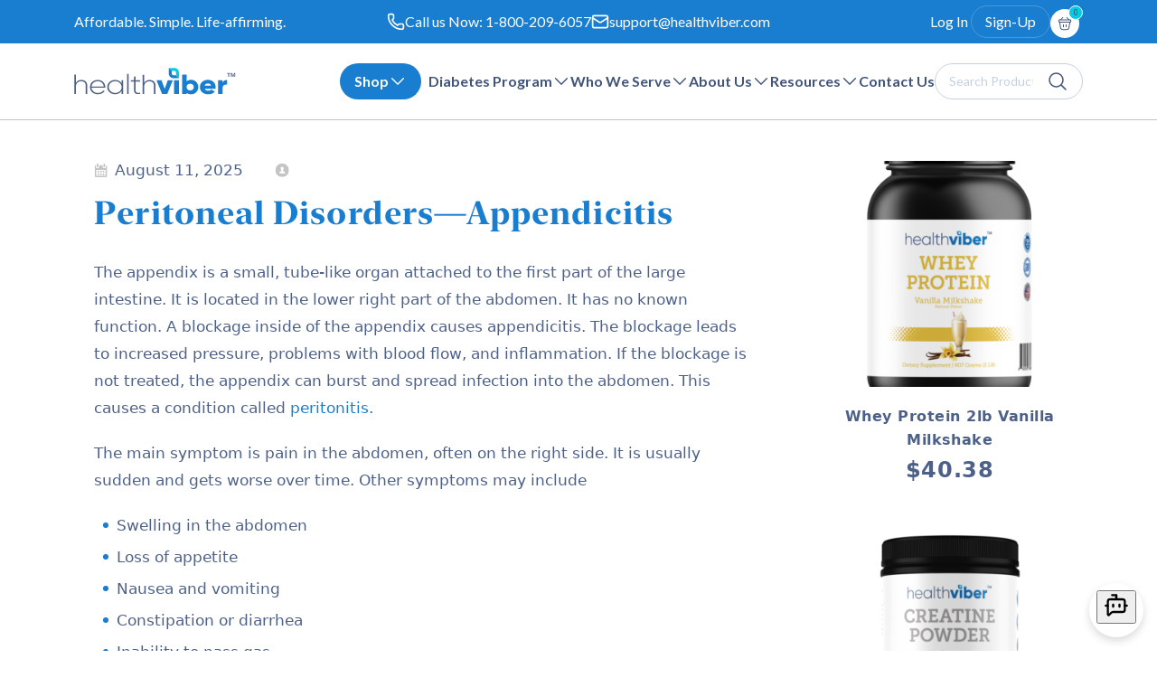

--- FILE ---
content_type: text/html; charset=UTF-8
request_url: https://healthviber.com/health-topics/peritoneal-disorders-appendicitis/
body_size: 57979
content:
<!doctype html>
<html lang="en">
<head>
	<meta charset="UTF-8">
	<meta name="viewport"
		  content="width=device-width, user-scalable=no, initial-scale=1.0, maximum-scale=1.0, minimum-scale=1.0">
	<meta http-equiv="X-UA-Compatible" content="ie=edge">

<!--	<title>-->
<!--        --><!--	</title>-->

    				<script>document.documentElement.className = document.documentElement.className + ' yes-js js_active js'</script>
			
<!-- Search Engine Optimization by Rank Math - https://rankmath.com/ -->
<title>Peritoneal Disorders—Appendicitis - HealthViber</title>
<meta name="description" content="The appendix is a small, tube-like organ attached to the first part of the large intestine. It is located in the lower right part of the abdomen. It has no"/>
<meta name="robots" content="nofollow, noindex, noarchive, noimageindex, nosnippet"/>
<meta property="og:locale" content="en_US" />
<meta property="og:type" content="article" />
<meta property="og:title" content="Peritoneal Disorders—Appendicitis - HealthViber" />
<meta property="og:description" content="The appendix is a small, tube-like organ attached to the first part of the large intestine. It is located in the lower right part of the abdomen. It has no" />
<meta property="og:url" content="https://healthviber.com/health-topics/peritoneal-disorders-appendicitis/" />
<meta property="og:site_name" content="HealthViber" />
<meta property="article:publisher" content="https://www.facebook.com/healthviber/" />
<meta property="og:image" content="https://healthviber.com/wp-content/uploads/2024/11/diabetes-prevention-program-healthviber-1024x675.jpg" />
<meta property="og:image:secure_url" content="https://healthviber.com/wp-content/uploads/2024/11/diabetes-prevention-program-healthviber-1024x675.jpg" />
<meta property="og:image:width" content="1024" />
<meta property="og:image:height" content="675" />
<meta property="og:image:alt" content="diabetes prevention program healthviber" />
<meta property="og:image:type" content="image/jpeg" />
<meta name="twitter:card" content="summary_large_image" />
<meta name="twitter:title" content="Peritoneal Disorders—Appendicitis - HealthViber" />
<meta name="twitter:description" content="The appendix is a small, tube-like organ attached to the first part of the large intestine. It is located in the lower right part of the abdomen. It has no" />
<meta name="twitter:site" content="@HealthViberUSA" />
<meta name="twitter:creator" content="@HealthViberUSA" />
<meta name="twitter:image" content="https://healthviber.com/wp-content/uploads/2024/11/diabetes-prevention-program-healthviber-1024x675.jpg" />
<!-- /Rank Math WordPress SEO plugin -->

<style id='wp-img-auto-sizes-contain-inline-css' type='text/css'>
img:is([sizes=auto i],[sizes^="auto," i]){contain-intrinsic-size:3000px 1500px}
/*# sourceURL=wp-img-auto-sizes-contain-inline-css */
</style>
<link rel='stylesheet' id='wc-authorize-net-cim-credit-card-checkout-block-css' href='https://healthviber.com/wp-content/plugins/woocommerce-gateway-authorize-net-cim/assets/css/blocks/wc-authorize-net-cim-checkout-block.css?ver=3.10.14' type='text/css' media='all' />
<link rel='stylesheet' id='wc-authorize-net-cim-echeck-checkout-block-css' href='https://healthviber.com/wp-content/plugins/woocommerce-gateway-authorize-net-cim/assets/css/blocks/wc-authorize-net-cim-checkout-block.css?ver=3.10.14' type='text/css' media='all' />
<link rel='stylesheet' id='wp-block-library-css' href='https://healthviber.com/wp-includes/css/dist/block-library/style.min.css?ver=6.9' type='text/css' media='all' />
<style id='global-styles-inline-css' type='text/css'>
:root{--wp--preset--aspect-ratio--square: 1;--wp--preset--aspect-ratio--4-3: 4/3;--wp--preset--aspect-ratio--3-4: 3/4;--wp--preset--aspect-ratio--3-2: 3/2;--wp--preset--aspect-ratio--2-3: 2/3;--wp--preset--aspect-ratio--16-9: 16/9;--wp--preset--aspect-ratio--9-16: 9/16;--wp--preset--color--black: #000000;--wp--preset--color--cyan-bluish-gray: #abb8c3;--wp--preset--color--white: #ffffff;--wp--preset--color--pale-pink: #f78da7;--wp--preset--color--vivid-red: #cf2e2e;--wp--preset--color--luminous-vivid-orange: #ff6900;--wp--preset--color--luminous-vivid-amber: #fcb900;--wp--preset--color--light-green-cyan: #7bdcb5;--wp--preset--color--vivid-green-cyan: #00d084;--wp--preset--color--pale-cyan-blue: #8ed1fc;--wp--preset--color--vivid-cyan-blue: #0693e3;--wp--preset--color--vivid-purple: #9b51e0;--wp--preset--gradient--vivid-cyan-blue-to-vivid-purple: linear-gradient(135deg,rgb(6,147,227) 0%,rgb(155,81,224) 100%);--wp--preset--gradient--light-green-cyan-to-vivid-green-cyan: linear-gradient(135deg,rgb(122,220,180) 0%,rgb(0,208,130) 100%);--wp--preset--gradient--luminous-vivid-amber-to-luminous-vivid-orange: linear-gradient(135deg,rgb(252,185,0) 0%,rgb(255,105,0) 100%);--wp--preset--gradient--luminous-vivid-orange-to-vivid-red: linear-gradient(135deg,rgb(255,105,0) 0%,rgb(207,46,46) 100%);--wp--preset--gradient--very-light-gray-to-cyan-bluish-gray: linear-gradient(135deg,rgb(238,238,238) 0%,rgb(169,184,195) 100%);--wp--preset--gradient--cool-to-warm-spectrum: linear-gradient(135deg,rgb(74,234,220) 0%,rgb(151,120,209) 20%,rgb(207,42,186) 40%,rgb(238,44,130) 60%,rgb(251,105,98) 80%,rgb(254,248,76) 100%);--wp--preset--gradient--blush-light-purple: linear-gradient(135deg,rgb(255,206,236) 0%,rgb(152,150,240) 100%);--wp--preset--gradient--blush-bordeaux: linear-gradient(135deg,rgb(254,205,165) 0%,rgb(254,45,45) 50%,rgb(107,0,62) 100%);--wp--preset--gradient--luminous-dusk: linear-gradient(135deg,rgb(255,203,112) 0%,rgb(199,81,192) 50%,rgb(65,88,208) 100%);--wp--preset--gradient--pale-ocean: linear-gradient(135deg,rgb(255,245,203) 0%,rgb(182,227,212) 50%,rgb(51,167,181) 100%);--wp--preset--gradient--electric-grass: linear-gradient(135deg,rgb(202,248,128) 0%,rgb(113,206,126) 100%);--wp--preset--gradient--midnight: linear-gradient(135deg,rgb(2,3,129) 0%,rgb(40,116,252) 100%);--wp--preset--font-size--small: 13px;--wp--preset--font-size--medium: 20px;--wp--preset--font-size--large: 36px;--wp--preset--font-size--x-large: 42px;--wp--preset--spacing--20: 0.44rem;--wp--preset--spacing--30: 0.67rem;--wp--preset--spacing--40: 1rem;--wp--preset--spacing--50: 1.5rem;--wp--preset--spacing--60: 2.25rem;--wp--preset--spacing--70: 3.38rem;--wp--preset--spacing--80: 5.06rem;--wp--preset--shadow--natural: 6px 6px 9px rgba(0, 0, 0, 0.2);--wp--preset--shadow--deep: 12px 12px 50px rgba(0, 0, 0, 0.4);--wp--preset--shadow--sharp: 6px 6px 0px rgba(0, 0, 0, 0.2);--wp--preset--shadow--outlined: 6px 6px 0px -3px rgb(255, 255, 255), 6px 6px rgb(0, 0, 0);--wp--preset--shadow--crisp: 6px 6px 0px rgb(0, 0, 0);}:where(.is-layout-flex){gap: 0.5em;}:where(.is-layout-grid){gap: 0.5em;}body .is-layout-flex{display: flex;}.is-layout-flex{flex-wrap: wrap;align-items: center;}.is-layout-flex > :is(*, div){margin: 0;}body .is-layout-grid{display: grid;}.is-layout-grid > :is(*, div){margin: 0;}:where(.wp-block-columns.is-layout-flex){gap: 2em;}:where(.wp-block-columns.is-layout-grid){gap: 2em;}:where(.wp-block-post-template.is-layout-flex){gap: 1.25em;}:where(.wp-block-post-template.is-layout-grid){gap: 1.25em;}.has-black-color{color: var(--wp--preset--color--black) !important;}.has-cyan-bluish-gray-color{color: var(--wp--preset--color--cyan-bluish-gray) !important;}.has-white-color{color: var(--wp--preset--color--white) !important;}.has-pale-pink-color{color: var(--wp--preset--color--pale-pink) !important;}.has-vivid-red-color{color: var(--wp--preset--color--vivid-red) !important;}.has-luminous-vivid-orange-color{color: var(--wp--preset--color--luminous-vivid-orange) !important;}.has-luminous-vivid-amber-color{color: var(--wp--preset--color--luminous-vivid-amber) !important;}.has-light-green-cyan-color{color: var(--wp--preset--color--light-green-cyan) !important;}.has-vivid-green-cyan-color{color: var(--wp--preset--color--vivid-green-cyan) !important;}.has-pale-cyan-blue-color{color: var(--wp--preset--color--pale-cyan-blue) !important;}.has-vivid-cyan-blue-color{color: var(--wp--preset--color--vivid-cyan-blue) !important;}.has-vivid-purple-color{color: var(--wp--preset--color--vivid-purple) !important;}.has-black-background-color{background-color: var(--wp--preset--color--black) !important;}.has-cyan-bluish-gray-background-color{background-color: var(--wp--preset--color--cyan-bluish-gray) !important;}.has-white-background-color{background-color: var(--wp--preset--color--white) !important;}.has-pale-pink-background-color{background-color: var(--wp--preset--color--pale-pink) !important;}.has-vivid-red-background-color{background-color: var(--wp--preset--color--vivid-red) !important;}.has-luminous-vivid-orange-background-color{background-color: var(--wp--preset--color--luminous-vivid-orange) !important;}.has-luminous-vivid-amber-background-color{background-color: var(--wp--preset--color--luminous-vivid-amber) !important;}.has-light-green-cyan-background-color{background-color: var(--wp--preset--color--light-green-cyan) !important;}.has-vivid-green-cyan-background-color{background-color: var(--wp--preset--color--vivid-green-cyan) !important;}.has-pale-cyan-blue-background-color{background-color: var(--wp--preset--color--pale-cyan-blue) !important;}.has-vivid-cyan-blue-background-color{background-color: var(--wp--preset--color--vivid-cyan-blue) !important;}.has-vivid-purple-background-color{background-color: var(--wp--preset--color--vivid-purple) !important;}.has-black-border-color{border-color: var(--wp--preset--color--black) !important;}.has-cyan-bluish-gray-border-color{border-color: var(--wp--preset--color--cyan-bluish-gray) !important;}.has-white-border-color{border-color: var(--wp--preset--color--white) !important;}.has-pale-pink-border-color{border-color: var(--wp--preset--color--pale-pink) !important;}.has-vivid-red-border-color{border-color: var(--wp--preset--color--vivid-red) !important;}.has-luminous-vivid-orange-border-color{border-color: var(--wp--preset--color--luminous-vivid-orange) !important;}.has-luminous-vivid-amber-border-color{border-color: var(--wp--preset--color--luminous-vivid-amber) !important;}.has-light-green-cyan-border-color{border-color: var(--wp--preset--color--light-green-cyan) !important;}.has-vivid-green-cyan-border-color{border-color: var(--wp--preset--color--vivid-green-cyan) !important;}.has-pale-cyan-blue-border-color{border-color: var(--wp--preset--color--pale-cyan-blue) !important;}.has-vivid-cyan-blue-border-color{border-color: var(--wp--preset--color--vivid-cyan-blue) !important;}.has-vivid-purple-border-color{border-color: var(--wp--preset--color--vivid-purple) !important;}.has-vivid-cyan-blue-to-vivid-purple-gradient-background{background: var(--wp--preset--gradient--vivid-cyan-blue-to-vivid-purple) !important;}.has-light-green-cyan-to-vivid-green-cyan-gradient-background{background: var(--wp--preset--gradient--light-green-cyan-to-vivid-green-cyan) !important;}.has-luminous-vivid-amber-to-luminous-vivid-orange-gradient-background{background: var(--wp--preset--gradient--luminous-vivid-amber-to-luminous-vivid-orange) !important;}.has-luminous-vivid-orange-to-vivid-red-gradient-background{background: var(--wp--preset--gradient--luminous-vivid-orange-to-vivid-red) !important;}.has-very-light-gray-to-cyan-bluish-gray-gradient-background{background: var(--wp--preset--gradient--very-light-gray-to-cyan-bluish-gray) !important;}.has-cool-to-warm-spectrum-gradient-background{background: var(--wp--preset--gradient--cool-to-warm-spectrum) !important;}.has-blush-light-purple-gradient-background{background: var(--wp--preset--gradient--blush-light-purple) !important;}.has-blush-bordeaux-gradient-background{background: var(--wp--preset--gradient--blush-bordeaux) !important;}.has-luminous-dusk-gradient-background{background: var(--wp--preset--gradient--luminous-dusk) !important;}.has-pale-ocean-gradient-background{background: var(--wp--preset--gradient--pale-ocean) !important;}.has-electric-grass-gradient-background{background: var(--wp--preset--gradient--electric-grass) !important;}.has-midnight-gradient-background{background: var(--wp--preset--gradient--midnight) !important;}.has-small-font-size{font-size: var(--wp--preset--font-size--small) !important;}.has-medium-font-size{font-size: var(--wp--preset--font-size--medium) !important;}.has-large-font-size{font-size: var(--wp--preset--font-size--large) !important;}.has-x-large-font-size{font-size: var(--wp--preset--font-size--x-large) !important;}
/*# sourceURL=global-styles-inline-css */
</style>

<style id='classic-theme-styles-inline-css' type='text/css'>
/*! This file is auto-generated */
.wp-block-button__link{color:#fff;background-color:#32373c;border-radius:9999px;box-shadow:none;text-decoration:none;padding:calc(.667em + 2px) calc(1.333em + 2px);font-size:1.125em}.wp-block-file__button{background:#32373c;color:#fff;text-decoration:none}
/*# sourceURL=/wp-includes/css/classic-themes.min.css */
</style>
<link rel='stylesheet' id='cr-frontend-css-css' href='https://healthviber.com/wp-content/plugins/customer-reviews-woocommerce/css/frontend.css?ver=5.96.0' type='text/css' media='all' />
<link rel='stylesheet' id='contact-form-7-css' href='https://healthviber.com/wp-content/plugins/contact-form-7/includes/css/styles.css?ver=6.1.4' type='text/css' media='all' />
<link rel='stylesheet' id='woocommerce-layout-css' href='https://healthviber.com/wp-content/plugins/woocommerce/assets/css/woocommerce-layout.css?ver=10.4.3' type='text/css' media='all' />
<link rel='stylesheet' id='woocommerce-smallscreen-css' href='https://healthviber.com/wp-content/plugins/woocommerce/assets/css/woocommerce-smallscreen.css?ver=10.4.3' type='text/css' media='only screen and (max-width: 768px)' />
<link rel='stylesheet' id='woocommerce-general-css' href='https://healthviber.com/wp-content/plugins/woocommerce/assets/css/woocommerce.css?ver=10.4.3' type='text/css' media='all' />
<style id='woocommerce-inline-inline-css' type='text/css'>
.woocommerce form .form-row .required { visibility: visible; }
/*# sourceURL=woocommerce-inline-inline-css */
</style>
<link rel='stylesheet' id='swiper-css-css' href='https://healthviber.com/wp-content/themes/healthviber/assets/css/swiper-bundle.min.css?ver=6.9' type='text/css' media='all' />
<link rel='stylesheet' id='cmplz-general-css' href='https://healthviber.com/wp-content/plugins/complianz-gdpr/assets/css/cookieblocker.min.css?ver=1766125086' type='text/css' media='all' />
<link rel='stylesheet' id='wc-composite-css-css' href='https://healthviber.com/wp-content/plugins/woocommerce-composite-products/assets/css/frontend/woocommerce.css?ver=11.0.4' type='text/css' media='all' />
<link rel='stylesheet' id='hollerbox-popups-css' href='https://healthviber.com/wp-content/plugins/holler-box/assets/css/popups.css?ver=2.3.10.1' type='text/css' media='all' />
<link rel='stylesheet' id='jquery-selectBox-css' href='https://healthviber.com/wp-content/plugins/yith-woocommerce-wishlist/assets/css/jquery.selectBox.css?ver=1.2.0' type='text/css' media='all' />
<link rel='stylesheet' id='woocommerce_prettyPhoto_css-css' href='//healthviber.com/wp-content/plugins/woocommerce/assets/css/prettyPhoto.css?ver=3.1.6' type='text/css' media='all' />
<link rel='stylesheet' id='yith-wcwl-main-css' href='https://healthviber.com/wp-content/plugins/yith-woocommerce-wishlist/assets/css/style.css?ver=4.11.0' type='text/css' media='all' />
<style id='yith-wcwl-main-inline-css' type='text/css'>
 :root { --add-to-wishlist-icon-color: #000000; --added-to-wishlist-icon-color: #000000; --rounded-corners-radius: 16px; --add-to-cart-rounded-corners-radius: 16px; --color-headers-background: #F4F4F4; --feedback-duration: 3s } 
/*# sourceURL=yith-wcwl-main-inline-css */
</style>
<link rel='stylesheet' id='yith-wcwl-add-to-wishlist-css' href='https://healthviber.com/wp-content/plugins/yith-woocommerce-wishlist/assets/css/frontend/add-to-wishlist.css?ver=4.11.0' type='text/css' media='all' />
<style id='yith-wcwl-add-to-wishlist-inline-css' type='text/css'>
 :root { --add-to-wishlist-icon-color: #000000; --added-to-wishlist-icon-color: #000000; --rounded-corners-radius: 16px; --add-to-cart-rounded-corners-radius: 16px; --color-headers-background: #F4F4F4; --feedback-duration: 3s } 
/*# sourceURL=yith-wcwl-add-to-wishlist-inline-css */
</style>
<link rel='stylesheet' id='wcsatt-css-css' href='https://healthviber.com/wp-content/plugins/woocommerce-all-products-for-subscriptions/assets/css/frontend/woocommerce.css?ver=6.1.0' type='text/css' media='all' />
<link rel='stylesheet' id='slick-css-css' href='https://healthviber.com/wp-content/themes/healthviber/assets/libs/slick/slick.css?ver=6.9' type='text/css' media='all' />
<link rel='stylesheet' id='bootstrap-5.3.3-dist-css' href='https://healthviber.com/wp-content/themes/healthviber/assets/libs/bootstrap-5.3.3-dist/css/bootstrap.min.css?ver=6.9' type='text/css' media='all' />
<link rel='stylesheet' id='OwlCarousel2-2.3.4-css' href='https://healthviber.com/wp-content/themes/healthviber/assets/libs/OwlCarousel2-2.3.4/dist/assets/owl.carousel.min.css?ver=6.9' type='text/css' media='all' />
<link rel='stylesheet' id='OwlCarousel2-2.3.4-theme-css' href='https://healthviber.com/wp-content/themes/healthviber/assets/libs/OwlCarousel2-2.3.4/dist/assets/owl.theme.default.min.css?ver=6.9' type='text/css' media='all' />
<link rel='stylesheet' id='jquery-ui-css' href='https://healthviber.com/wp-content/plugins/groundhogg/assets/lib/jquery-ui/jquery-ui.min.css?ver=4.2.10' type='text/css' media='all' />
<link rel='stylesheet' id='fancybox-ui-css' href='https://healthviber.com/wp-content/themes/healthviber/assets/libs/fancybox-ui-6.0.17/dist/fancybox/fancybox.css?ver=6.9' type='text/css' media='all' />
<link rel='stylesheet' id='theme-styles-css' href='https://healthviber.com/wp-content/themes/healthviber/assets/css/styles.css?ver=1.2.1' type='text/css' media='all' />
<link rel='stylesheet' id='select2-css' href='https://healthviber.com/wp-content/plugins/woocommerce/assets/css/select2.css?ver=10.4.3' type='text/css' media='all' />
<link rel='stylesheet' id='sv-wc-payment-gateway-payment-form-v5_15_12-css' href='https://healthviber.com/wp-content/plugins/woocommerce-gateway-authorize-net-cim/vendor/skyverge/wc-plugin-framework/woocommerce/payment-gateway/assets/css/frontend/sv-wc-payment-gateway-payment-form.min.css?ver=5.15.12' type='text/css' media='all' />
<link rel='stylesheet' id='photoswipe-css' href='https://healthviber.com/wp-content/plugins/woocommerce/assets/css/photoswipe/photoswipe.min.css?ver=10.4.3' type='text/css' media='all' />
<link rel='stylesheet' id='photoswipe-default-skin-css' href='https://healthviber.com/wp-content/plugins/woocommerce/assets/css/photoswipe/default-skin/default-skin.min.css?ver=10.4.3' type='text/css' media='all' />
<link rel='stylesheet' id='dashicons-css' href='https://healthviber.com/wp-includes/css/dashicons.min.css?ver=6.9' type='text/css' media='all' />
<style id='dashicons-inline-css' type='text/css'>
[data-font="Dashicons"]:before {font-family: 'Dashicons' !important;content: attr(data-icon) !important;speak: none !important;font-weight: normal !important;font-variant: normal !important;text-transform: none !important;line-height: 1 !important;font-style: normal !important;-webkit-font-smoothing: antialiased !important;-moz-osx-font-smoothing: grayscale !important;}
/*# sourceURL=dashicons-inline-css */
</style>
<link rel='stylesheet' id='a-z-listing-css' href='https://healthviber.com/wp-content/plugins/a-z-listing/css/a-z-listing-default.css?ver=4.3.1' type='text/css' media='all' />
<link rel='stylesheet' id='wc-cp-checkout-blocks-css' href='https://healthviber.com/wp-content/plugins/woocommerce-composite-products/assets/css/frontend/checkout-blocks.css?ver=11.0.4' type='text/css' media='all' />
<link rel='shortlink' href='https://healthviber.com/?p=217289' />
<meta name="p:domain_verify" content="ccf9b45af391067fd0eac9b9750de241"/>
<link href="https://fonts.googleapis.com/css2?family=Lato:ital,wght@0,100;0,300;0,400;0,700;0,900;1,100;1,300;1,400;1,700;1,900&display=swap" rel="stylesheet">
<script type="text/javascript" src="https://healthviber.com/wp-includes/js/jquery/jquery.js" id="smo-jquery-js"></script>
<!-- This website runs the Product Feed PRO for WooCommerce by AdTribes.io plugin - version woocommercesea_option_installed_version -->
		<style id="hollerbox-frontend-styles">

            .no-click {
                cursor: not-allowed;
                /*pointer-events: none;*/
            }

					</style>
		
            <link rel="preconnect" href="https://fonts.googleapis.com">
            <link rel="preconnect" href="https://fonts.gstatic.com" crossorigin>
            <link href="https://fonts.googleapis.com/css2?family=Inter:wght@400;500&display=swap" rel="stylesheet">
            <link href="https://fonts.googleapis.com/css2?family=Material+Symbols+Outlined:opsz,wght,FILL,GRAD@48,400,0,0" rel="stylesheet">
        	<noscript><style>.woocommerce-product-gallery{ opacity: 1 !important; }</style></noscript>
	<style class="wpcode-css-snippet">@media (min-width: 1500px) {
    .page-template-home-new .site_wrap .container{
        max-width: calc( 1440px + 1.5rem );
    }
	footer.footer .container {
		max-width: calc( 1440px + 1.5rem );
	}
}
footer.footer .copyright {
    text-align: center;
    font-family: "Lato", sans-serif;
    font-size: 16px;
    font-weight: 400;
    line-height: 26px;
    color: #F1F3F8;
	border: none;
	padding: 0;
}
footer.footer .copyright .inner-copyright{
	border-top: 1px solid #C6CFE1;
	padding: 31px 0 32px 0px;
	display: flex;
	justify-content: space-between;
	align-items: center;
}
.rst-social-footer{
	display:flex;
	align-items: center;
	margin-top: 32px;
	gap: 24px;
}
.rst-social-footer a{
	text-decoration: none !important;
}
footer.footer .logo img {
    max-width: 259px;
}
footer.footer .logo {
    margin-bottom: 34px;
}
footer.footer .title {
    position: relative;
    font-weight: 700;
    padding-bottom: 0px;
    margin-bottom: 48px;
	font-size: 24px;
	line-height: 32px;
}
footer.footer .menu li a {
    display: block;
	line-height: 26px;
}
.rst-contact-footer{
	font-size: 16px;
	line-height: 26px;
	color: #fff;
}
.rst-contact-footer{
	margin-top: 32px;
}
footer.footer .main {
    padding-top: 120px;
    padding-bottom: 100px;
}
footer.footer ul{
	margin: 0;
}
.rst-contact-footer p{
	margin: 0 0 12px 0;
}
.rst-contact-footer p:last-child{
	margin: 0;
}
footer.footer .menu li a:hover{
	text-decoration: underline;
	text-underline-offset: 3px;
}
footer.footer a:after{
	display: none;
}
footer.footer ul li {
    margin-bottom: 10px;
}
footer.footer .title:after{
	display: none;
}
footer.footer .col.info{
    flex: 0 0 33.333%;
}
footer.footer ul li:last-child{
	margin-bottom: 0;
}
.rst-social-footer svg{
	display: block;
}
.footer .info .description{
	font-size: 18px;
	line-height: 28px;
	max-width: 404px;
}
footer.footer .copyright .inner-copyright p{
	color: #F1F3F8;
	margin: 0;
}
footer.footer .copyright .inner-copyright a{
	color: #F1F3F8;
}
footer.footer .copyright .inner-copyright a:hover{
	color: #fff;
}
.rst_item_product_home .rst-loop-price-rating-wrap .rst-loop-rating{
	display: none;
}
.rst_block_choose{
	padding-top: 140px;
	padding-bottom: 70px;
}
.rst_inner_choose{
	display: flex;
	flex-wrap: wrap;
	align-items: center;
}
.rst_left_choose{
	width: 49.17%;
}
.rst_right_choose{
	width: 50.83%;
	padding-left: 146px;
}
.rst_right_choose img{
	width: 100%;
	border-radius: 20px;
	display: block;
}
.rst_left_choose .description ul{
	margin-top: 32px;
}
.rst_left_choose .description ul li{
	color: #415479;
	font-weight: 700;
	font-style: italic;
	font-size: 18px;
	line-height: 30px;
	letter-spacing: 0;
}
.rst_inner_steps{
	display: flex;
    flex-wrap: wrap;
    align-items: center;
}
.rst_steps_block {
    width: 49.17%;
}
.rst_steps_image {
    width: 50.83%;
    padding-right: 146px;
}
.rst_steps_image img {
    width: 100%;
    border-radius: 20px;
    display: block;
}
.rst_block_steps{
	padding-bottom: 140px;
}
.rst_steps_block h2{
    font-size: 40px !important;
    line-height: 1.2;
	color: #415479;
    margin: 0 0 24px 0;
}
.rst_steps_block .subtitle{
	font-size: 18px;
    line-height: 28px;
	color: #415479;
	margin: 0 0 48px 0;
}
.rst_block_app{
	position: relative;
	padding-top: 172px;
	background: url(https://healthviber.com/wp-content/uploads/2026/01/bg_app.png) no-repeat top right;
	background-color: #197ED0 !important;
	padding-bottom: 172px;
}
.rst_block_app .img-deskop-app{
	position: absolute;
	right: 0;
	top: 0;
	height: 100%;
	object-fit: cover;
	display: block;
}
.img-mobile-app{
	display: none;
}
.rst_block_app_container{
	max-width: 1196px;
	margin: 0px auto;
}
.rst_block_benefits{
	background: #F1F3F8;
	padding-top: 120px;
	padding-bottom: 120px;
}
.rst_block_about{
	padding-top: 120px;
	padding-bottom: 140px;
}
.rst_inner_about {
    display: flex;
    flex-wrap: wrap;
    align-items: center;
}
.rst_about_image {
    width: 50.83%;
    padding-right: 146px;
}
.rst_about_image img {
    width: 100%;
    border-radius: 20px;
    display: block;
}
.rst_about_block {
    width: 49.17%;
}
.rst_about_block h2 {
    font-size: 40px !important;
    line-height: 1.2;
    color: #415479;
    margin: 0 0 24px 0;
}
.rst_block_products{
	padding-top: 140px;
	padding-bottom: 120px;
}
.why_choose_us{
	display: flex;
	gap: 24px;
	flex-wrap: wrap;
	margin-top: 140px;
}
.why_choose_us_item{
	width: calc( 25% - calc( 72px / 4 ) );
	text-align: center;
	
}
.why_choose_us_item img{
	margin: 0 0 48px 0;
}
.why_choose_us_item h3{
	font-family: Lato;
	font-weight: 700;
	font-size: 24px;
	line-height: 32px;
	letter-spacing: 0;
	text-align: center;
	margin: 0 0 16px 0;
}
.rst_block_how{
	background: #F1F3F8;
	padding-top: 120px;
	padding-bottom: 120px;
}
.rst_block_how .rst_header_section{
	max-width: 1196px;
	display: flex;
	flex-wrap: wrap;
}
.rst_lists_how{
	display: flex;
    gap: 48px 60px;
    flex-wrap: wrap;
    justify-content: center;
	margin-bottom: 48px;
}
.rst_how_item {
    width: calc(33.333% - calc(120px / 3));
    text-align: center;
}
.rst_how_item img{
	display: block;
	width: 100%;
	aspect-ratio: 440 / 260;
    object-fit: cover;
	border-radius: 16px;
	margin: 0 0 32px 0;
}
.rst_how_item h3{
	font-size: 32px;
	line-height: 36px;
	letter-spacing: 0;
	text-align: center;
	margin: 0 0 16px 0;
}
.rst_how_item p{
	font-size: 18px;
	line-height: 28px;
	letter-spacing: 0;
	text-align: center;
	color: #415479;
	margin: 0;

}
.rst_block_program{
	padding-bottom: 120px;
}
.rst_lists_program{
	    display: flex;
    gap: 24px;
    flex-wrap: wrap;
    justify-content: center;
}
.rst_program_item{
    width: calc(33.333% - calc(48px / 3));
    text-align: center;
}
.rst_program_item > p{
	font-size: 18px;
	line-height: 28px;
	letter-spacing: 0;
	text-align: center;
	color: #415479;
	margin-top: 48px;
	margin-bottom: 0;
	padding: 0 20px;
}
.rst_program_item_box{
	border-radius: 20px;
	padding: 32px;
}
.rst_program_item_box h3{
	padding-top: 16px;
	padding-bottom: 16px;
	margin: 0;
	font-size: 32px;
	line-height: 36px;
	letter-spacing: 0;
	color: #415479;
	text-align: center;

}
.rst_program_item_box > p{
	font-size: 18px;
	line-height: 28px;
	letter-spacing: 0;
	text-align: center;
	color: #415479;
	margin: 0 0 24px 0;
}
.rst_program_item_box img{
	display: block;
    width: 100%;
    aspect-ratio: 400 / 280;
    object-fit: cover;
    border-radius: 0px;
    margin: 0 0 32px 0;
}
.rst_block_shop_cat{
	padding-top: 140px;
	padding-bottom: 140px;
}
.rst_lists_cat{
	display: flex;
    gap: 16px;
}
.rst_cat_item{
	flex: 1;
}
.rst_cat_item img{
	width: 100%;
	display: block;
	border-radius: 20px;
	margin: 0 0 24px 0;
	aspect-ratio: 166 / 260;
    object-fit: cover;
}
.rst_cat_item h3{
	font-family: Lato;
	font-weight: 400;
	font-size: 18px;
	line-height: 28px;
	letter-spacing: 0;
	text-align: center;
	color: #415479;
	margin: 0;
}
.rst_featured_product_item{
	min-height: 320px;
	padding: 32px;
	border-radius: 20px;
	position: relative;
	display: flex;
	flex-direction: column;
	gap: 32px;
	    justify-content: flex-end;
	width: calc( 33.333% - calc( 48px / 3 ) );
}
.rst_featured_product_item:after{
	background: linear-gradient(270deg, #FFFFFF 34.81%, #415479 100%);
	max-width: 345px;
	height: 100%;
	content:"";
	border-radius: 20px;mix-blend-mode: multiply;
	left: 0;
	top: 0;
	position: absolute;
	width: 100%;
}
.rst_featured_product_item h3{
	font-size: 32px;
	line-height: 36px;
	letter-spacing: 0;
	color: #FFFFFF;
	max-width: 220px;
	min-height: 108px;
	margin: 0;
	position: relative;
	z-index: 1;
}
.rst_featured_product_item a{
	font-family: Lato;
	position: relative;
	z-index: 1;
	font-weight: 700;
	    transition: 0.4s all;
	font-size: 18px;
	line-height: 26px;
	letter-spacing: 0;
	text-align: center;
	border: 1px solid #FFFFFF;
	padding: 7px 15px;
	display: flex;
	align-items: center;
	gap: 16px;
	color: #fff;
	width: fit-content;
	border-radius: 100px;

}
.rst_featured_product_item a:hover{
	background: #197ED0;
	border-color: #197ED0;
}
.rst_featured_product_item img{
	width: 100%;
	height: 100%;
	border-radius: 20px;
	position: absolute;
	top: 0;
	left: 0;
    object-fit: cover;
}
.rst_featured_products{
	margin-top: 80px;
	display: flex;
    gap: 24px;
	flex-wrap: wrap;
}
.rst_cat_item a:hover h3{
	color: #197ED0;
}
.rst_program_item_box div{
	font-size: 18px;
	line-height: 28px;
	letter-spacing: 0;
	color: #415479;
	    text-align: left;
	margin: 0;
}
.rst_content_program{
	padding-top: 46px;
	max-width: 952px;
	margin: 0px auto;
	line-height: 26px;
	font-size: 18px;
	border-top: 1px solid #C6CFE1;
	margin-top: 48px;
	text-align: center;
	margin-bottom: 48px;
}
.rst_content_program p{
	margin: 0 0 24px 0;
}
.rst_content_program p:lastchild{
	margin: 0 0 0px 0;
}
.rst_action_how,.rst_action_program{
	display: flex;
    align-items: center;
    gap: 16px;
    flex-wrap: wrap;
    justify-content: center;
}
.rst_block_how .rst_header_section .rst-subtitle{
	width: 49%;
	text-align: left;
	
}
.rst_block_how .rst_header_section .rst-heading{
	width: 51%;
	text-align: left;
	padding-right: 146px;
	
}
.why_choose_us_item p{
	font-size: 16px;
	line-height: 26px;
	letter-spacing: 0;
	text-align: center;
	margin: 0;
}
.rst_all_product_link{
	display: flex;
	align-items: center;
	gap: 16px;
	flex-wrap: wrap;
	justify-content: center;
}
.rst_action_about{
	display: flex;
	align-items: center;
	gap: 16px;
	flex-wrap: wrap;
}
.rst_about_block .subtitle {
    font-size: 18px;
    line-height: 26px;
    color: #415479;
    margin: 0 0 48px 0;
}
.rst_about_block .subtitle p{
	margin: 0 0 24px 0;
}
.rst_about_block .subtitle p:lastchild{
	margin: 0 0 0px 0;
}
.rst_header_section{
	max-width: 708px;
	margin: 0px auto;
	margin-bottom: 48px;
}
.rst-heading{
	font-size: 40px !important;
    line-height: 1.2;
    color: #415479;
	width: 90%;
    margin: 0px auto;
    margin-bottom: 24px;
	text-align: center;
}
.rst_list_benefits{
	display: flex;
	flex-wrap: wrap;
	gap: 24px;
}
.rst_item_benefits{
	width: calc( 50% - 12px );
	padding: 32px;
	padding-top: 48px;
	border-radius: 20px;
	
}
.rst_item_benefits h3{
	font-size: 32px;
	line-height: 36px;
	letter-spacing: 0;
	color: #415479;
	margin: 0 0 16px 0;
}
.rst_item_benefits div{
	font-size: 18px;
	line-height: 28px;
	letter-spacing: 0;
	color: #415479;
}
.rst_item_benefits div ul{
	margin: 32px 0;
}
.rst_item_benefits div p:last-child{
	margin: 0;
}
.rst_item_benefits div ul li{
	font-weight: 700;
}
.rst_block_reviews{
	padding-top: 120px;
	padding-bottom: 140px;
}
.rst_header_reviews{
	max-width: 708px;
    margin: 0px auto;
    margin-bottom: 48px;
}
.rst_action_reviews{
	display: flex;
	align-items: center;
	justify-content: center;
	flex-wrap: wrap;
	gap: 16px;
	margin-top: 48px;
}
.rst-btn-background{
	background: #197ED0 !important;	
	color: #fff !important;
	border-color: #197ED0 !important;
}
.rst-subtitle{
	font-size: 18px;
    line-height: 28px;
    color: #415479;
    margin: 0 0 0px 0;
	text-align: center;
}
.rst_inner_app{
	max-width: 586px;
}
.rst_inner_app h2{
	font-size: 40px !important;
	    max-width: 90%;
	line-height: 1.2em;
	color: #fff;
	margin: 0 0 24px 0;

}
.rst_inner_app p{
	font-size: 18px;
	line-height: 28px;
	letter-spacing: 0;
	margin: 0 0 48px 0;
	color: #fff;
	position: relative;
	z-index: 1;
}
.rst_inner_app .rst-btn{
	background: #FFFFFF;
	border-radius: 100px;
	border: none;
	padding: 17px 32px;
	display: flex;
	align-items: center;
	gap: 20px;
	font-family: Lato;
	font-weight: 700;
	font-size: 18px;
	line-height: 26px;
	letter-spacing: 0;
	color: #415479;
	width: fit-content;
	transition: 0.4s all;
}
.rst-btn-border{
	border-radius: 100px;
	border: none;
	border: 1px solid #C6CFE1;
	padding: 16px 31px;
	display: flex;
	align-items: center;
	gap: 16px;
	font-family: Lato;
	font-weight: 700;
	font-size: 18px;
	line-height: 26px;
	letter-spacing: 0;
	color: #415479;
	width: fit-content;
	transition: 0.4s all;
}
.rst-btn-border:hover{
	background: #415479 !important;
	border-color:  #415479 !important;
	color: #fff !important;
}
.rst_item_review .star{
	display: flex;
	gap: 8px;
	margin: 0 0 32px 0;
}
.rst_list_reviews_slider,.rst_list_products_slider_container{
	position: relative;
}
.swiper-button-next-review,.swiper-button-prev-review,.swiper-button-next-products,.swiper-button-prev-products{
	border: 1px solid #415479;
	background: #415479;
	height: 48px;
	width: 48px;
	display: flex;
	align-items: center;
	justify-content: center;
	position: absolute;
	top: 50%;
	    border-radius: 50%;
    z-index: 99;
	margin-top: -24px;    
	cursor: pointer;
}
.swiper-button-next-review,.swiper-button-next-products{
	right: -28px;
}
.rst_item_product_home .product_thumbnail{
	position: relative;
	margin-bottom: 16px;
}
.rst_item_product_home{
	border: 1px solid #C6CFE1;
	border-radius: 20px;
	padding: 15px;
	height: auto;
	    display: flex;
    flex-direction: column;
}
.rst_item_product_home .product_info{
	flex: 1;
    display: flex;
    flex-direction: column;
    gap: 32px;
	position: relative;
	justify-content: space-between;
}
.product_action_cart .button{
	width: 100%;
	    display: flex !important;
    width: 100% !important;
    border: 1px solid #197ED0 !important;
    letter-spacing: 0 !important;
    border-radius: 77px !important;
    color: #197ED0 !important;
    line-height: 26px !important;
    font-size: 18px !important;
    gap: 8px !important;
    justify-content: center !important;
    align-items: center !important;
    text-transform: none !important;
    font-weight: 700 !important;
    background: none !important;
    height: auto !important;
    padding: 16px !important;
    margin: 0 !important;
    font-family: "Lato", sans-serif;
    flex-direction: row-reverse;
	background: #197ED0 !important;
    color: #fff !important;
}
.product_action_cart .button:before {
    width: 19px;
    content: "";
    height: 19px;
	background: url([data-uri]) no-repeat center;
}
.rst_item_product_home:hover .product_thumbnail .yith-wcwl-add-to-wishlist-button {
    background: #F1F3F8 !important;
}
.rst_item_product_home .product_thumbnail .product-labels {
    line-height: 16px;
    font-size: 14px;
    color: #fff;
    font-family: "Lato", sans-serif;
    background: #415479;
    position: absolute;
    top: 0;
    left: 0;
    z-index: 99;
    border-radius: 24px;
    padding: 8px 12px;
    display: inline-block;
}
.rst_item_product_home .product_thumbnail .product-labels span {
    display: block;
}
.product_action_cart{
	position: absolute;
	left: 0;
	right: 0;
	width: 100%;
	bottom: 0;
	z-index: 999;
	    opacity: 0;
    transition: 0.4s all;
}
.rst_item_product_home .product_info .price {
    width: auto !important;
    margin-right: 0px !important;
    font-weight: 700 !important;
    font-size: 26px !important;
    line-height: 36px !important;
    letter-spacing: 0em !important;
    color: #197ED0 !important;
    margin-bottom: 0;
    display: block !important;
    padding: 0px !important;
    margin-top: 0px !important;
    display: flex !important;
    flex-direction: row-reverse;
    justify-content: flex-end;
    gap: 12px;
    align-items: center;
}
.rst_item_product_home:hover .product_info .price {
	opacity: 0;
}
.rst_item_product_home .product_info .price del {
    color: #F81B21 !important;
    font-size: 14px !important;
    line-height: 16px !important;
    font-weight: 400 !important;
    opacity: 1 !important;
}
.rst_item_product_home:hover .product_action_cart{
	opacity: 1;
}
.rst_list_products_slider_container{
	margin-bottom: 48px;
}
.rst_item_product_home .product_info h2 {
    font-family: Lato;
	font-weight: 700;
	font-size: 28px;
	line-height: 36px;
	letter-spacing: 0%;
	color: #415479;
	margin: 0 0 12px 0;

}
.rst_item_product_home .product_info h2 a{
	color: inherit;
	display: block;
}
.product_info .product_category{
	margin: 0 0 12px 0;
}
.showmb{
	display: none;
}
.block_book .inner {
    width: 100%;
    position: static;
    padding: 48px 48px;
    background: #FFFFFF;
    border-radius: 30px;
    box-shadow: none;
    transform: none;
	background: #F1F3F8;
	    display: flex;
    flex-wrap: wrap;
    align-items: center;
	border-radius: 32px;
}
.block_book .inner .label{
	padding: 0 32px;
	font-family: "Conv_NewYorkExtraLargeBold";
	font-weight: 700;
	font-size: 32px;
	line-height: 36px;
	letter-spacing: 0;
	color: #415479;
	width: 36%;
}
.block_book .inner .form{
	width: 64%;
}
.block_book .inner .form form{
	display: flex;
	flex-wrap: wrap;
}

.block_book .form form .item p label,.block_book .form form .item p br{
	display: none;
}
.block_book .form form .item .wpcf7-spinner{
	position: absolute;
	    top: 25px;
    right: 0;
}
.rst_block_banner{
	padding-top: 40px;
}
.rst_inner_banner{
	display: flex;
	flex-wrap: wrap;
}
.rst_main_banner_inner{
	max-width: 470px;
}
.rst_main_banner_inner h4{
	font-family: Lato;
	font-weight: 700;
	font-style: italic;
	font-size: 16px;
	line-height: 20px;
	letter-spacing: 0;
	text-transform: uppercase;
	color: #FFFFFF;
	margin: 0 0 12px 0;
}
.rst_main_banner_inner h1{
	font-size: 56px;
	line-height: 60px;
	letter-spacing: 0;
	color: #FFFFFF;
	margin: 0 0 24px 0;
}
.rst_main_banner_inner p{
	font-size: 18px;
	line-height: 28px;
	letter-spacing: 0;
	color: #FFFFFF;
	margin: 0 0 24px 0;
}
.rst_main_banner_action .rst-btn-background {
    background: #01CCE3 !important;
    color: #fff !important;
    border-color: #01CCE3 !important;
}
.rst_main_banner_action{
	margin-top: 48px;
	display: flex;
    align-items: center;
    gap: 16px;
    flex-wrap: wrap;
}
.rst_main_banner_action .rst-btn-background:hover {
    background: #415479 !important;
    border-color: #415479 !important;
}
.rst_main_banner_inner img{
	position: absolute;
	right: 36px;
	top: 124px;
}
.rst_main_banner{
	width: 57.78%;
	min-height: 682px;
	padding: 48px;
	position: relative;
	border-radius: 20px;
	background-color: #197ED0;
	background-repeat: no-repeat;
	background-position: top right;
	display: flex;
    flex-direction: column;
    justify-content: flex-end;
 
}
.rst_menu_banner,.rst_right_banner{
	width: 21.11%;
}
.rst_menu_banner{
	padding-right: 24px;
}
.rst_right_banner{
	padding-left: 24px;
}
.submenu-list-product{
	background: #fff;
    height: calc( 100% + 2px );
    width: 100%;
    position: absolute;
    top: -1px;
    left: 100%;
    z-index: 999;
    border-top-right-radius: 20px;
    border-bottom-right-radius: 20px;
    padding: 24px;
    padding-top: 48px;
	margin-left: 1px;
	display: none;
}
.rst_menu_banner_inner > ul > li:hover .submenu-list-product{
	display: block;
}
.rst_menu_banner_button{
	padding-left: 13px;
	padding-right: 13px;
}
.rst_menu_banner_inner .submenu-list-product ul li {
    margin-bottom: 8px;
}
.rst_menu_banner_inner .submenu-list-product ul li a {
    font-size: 16px;
    line-height: 26px;
	display: block;
}
.rst_menu_banner_inner .submenu-list-product ul li a:hover{
	color: #197ED0;
}
.rst_menu_banner_inner > ul > li > a{
	display: flex;
    align-items: center;
    justify-content: space-between;
	padding: 4px 13px;
	position: relative;
	border-radius: 8px;
}
.rst_menu_banner_inner > ul > li > a:after{
	content:"";
	left: 100%;
	top: 0;
	height: 100%;
	width: 20px;
	position: absolute;
	
}
.rst_menu_banner_inner > ul > li:hover > a{
	background: #f4f4f4;
}
.rst_menu_banner_inner > ul > li > a svg{
	min-width: 20px;
}
.rst_menu_banner_inner{
	padding: 43px 10px 23px 10px;
	border: 1px solid #C6CFE1;
	border-radius: 20px;
	height: 100%;
	position: relative;
}
.rst_right_banner_inner h2{
	font-size: 32px !important;
	line-height: 36px;
	letter-spacing: 0;
	color: #415479;
	margin: 0 0 24px 0;
}
.rst_right_banner_inner p{
	font-size: 18px;
	line-height: 28px;
	letter-spacing: 0;
	color: #415479;
	margin: 0 0 32px 0;
}
.rst_right_banner_inner a{
	display: flex;
	gap: 12px;
	align-items: center;
	font-family: Lato;
	font-weight: 700;
	font-size: 18px;
	line-height: 26px;
	letter-spacing:0;
	text-decoration: underline;
	width: fit-content;
	color: #415479;
	    text-underline-offset: 4px;
}
.block_faq .item .answer .inner {
    padding: 0;
    max-width: 1020px;
}
.rst_right_banner_inner a:hover{
	color: #197ED0;
}
.rst_menu_banner_inner ul{
	margin: 0;
	padding: 0;
	list-style: none;
}
.rst_menu_banner_inner ul li{
	margin-bottom: 8px;
}
.rst_menu_banner_inner ul li:last-child{
	margin-bottom: 0px;
}
.rst_menu_banner_inner ul li a{
	font-size: 18px;
	line-height: 28px;
	letter-spacing: 0;
	color: #415479;

}
.rst_menu_banner_inner .rst-btn-border{
	width: 100%;
	align-items: center;
    justify-content: center;
	margin-top: 44px;
	padding-top: 11px;
    padding-bottom: 11px;
}
.rst_right_banner_inner{
	padding: 47px 23px 23px 23px;
	border: 1px solid #C6CFE1;
	border-radius: 20px;
	height: 100%;
	background-size: cover;
	background-position: bottom right;
}
.block_book .form form .item {
    position: relative;
    width: 37.2%;
    background: #F8F9FD;
    border: 1px solid #C6CFE1;
}
.block_book .form form .item {
	border-right: none;
}
.block_book .form form .item:nth-child(2) {
    border-radius: 16px 0 0 16px;
}
.block_book .form form .item:nth-child(4) {
    width: 25.6%;
    border-radius: 0 16px 16px 0;
    border: none;
    overflow: hidden;
}
.block_book .form form .item p{
	margin: 0;
}
.block_book .form form .item input[type="submit"]{
	display: flex;
    align-items: center;
    justify-content: center;
    width: auto;
    height: 77px;
    background: #FFFFFF;
    color: #197ED0;
	font-weight: 700;
    font-size: 18px;
    font-family: "Lato", sans-serif;
    border: none;
    padding: 0px 20px;
    transition: all 0.4s linear;
    border-color: #415479;
    background: #415479;
    color: #FFFFFF;
    width: 100%;
    border-radius: 0 16px 16px 0;
}
.block_book .form form .item input[type="email"],.block_book .form form .item input[type="text"]{
	border: none;
	font-family: Lato;
	font-weight: 400;
	font-size: 18px;
	line-height: 29px;
	letter-spacing: 0;
	width: 100%;
	color: #415479;
	background: none;
	padding: 23px 29px;
}
.block_book .form form .item .wpcf7-not-valid-tip{
	position: absolute;
}
.block_book .form form ::-webkit-input-placeholder {
  color: #415479;
}
.block_book .form form .item #book_date{
	background: url([data-uri]) no-repeat right 30px center;
}

.block_book .form form ::-moz-placeholder {
  color: #415479;
}
.block_book .form form :-ms-input-placeholder {
  color: #415479;
}
.block_book .form form :-moz-placeholder {
  color: #415479;
}
.product_info .product_category a{
	font-family: Lato;
	font-weight: 600;
	font-size: 14px;
	line-height: 16px;
	letter-spacing: 0;
	    text-underline-offset: 2px;
	text-decoration: underline;
	color: #415479;
}	
.rst_item_product_home .product_thumbnail img {
    height: 280px !important;
    width: auto !important;
    max-width: 100% !important;
    object-fit: cover;
	display: block;
    margin: 0px auto !important;
}
.swiper-button-prev-review.swiper-button-disabled,.swiper-button-next-review.swiper-button-disabled,.swiper-button-prev-products.swiper-button-disabled,.swiper-button-next-products.swiper-button-disabled{
	background: #F1F3F8;
	border: 1px solid #C6CFE1;
}
.swiper-button-prev-review.swiper-button-disabled svg path,.swiper-button-next-review.swiper-button-disabled svg path,.swiper-button-prev-products.swiper-button-disabled svg path,.swiper-button-next-products.swiper-button-disabled svg path{
	stroke: #415479;
}
.swiper-button-prev-review,.swiper-button-prev-products{
	left: -28px;
	transform: rotate(180deg);
}
.rst_item_review{
	border: 1px solid #C6CFE1;
	border-radius: 20px;
	padding: 31px;
	height: auto;
	display: flex;
    flex-direction: column;
    justify-content: space-between;
}
.rst_item_review .star svg{
	display: block;
}
.rst_item_review {
	font-size: 18px;
	line-height: 28px;
	color: #415479;

}
.rst_item_review .rst-info-review {
	display: flex;
	gap: 24px;
	align-items: flex-start;
	margin-top: 32px;
}
.rst_item_review .rst-info-review img{
	width: 64px;
	height: 64px;
	min-width: 64px;
	border-radius: 50%;
	object-fit: cover;
}
.rst-info-review h4{
	font-family: Lato;
	font-weight: 700;
	font-size: 24px;
	line-height: 32px;
	letter-spacing: 0;
	color: #415479;
	margin: 0 0 8px 0;
	display: -webkit-box;
    -webkit-box-orient: vertical;
    -webkit-line-clamp: 1;
    align-self: stretch;
    text-overflow: ellipsis;
    overflow: hidden;
}
.block_have_question .wpcf7-not-valid-tip{
	position: absolute;
}
.rst-info-review p{
	font-size: 16px;
	line-height: 26px;
	color: #415479;
	margin: 0;
}
.rst-btn-background svg path{
	stroke: #fff ;
}
.rst-btn-border:hover svg path{
	stroke: #fff !important;
}
.rst_steps_block .items{
	max-width: 586px;
	width: 100%;
	margin: 0 0 48px 0;
}
.rst_steps_block .items .item{
	margin: 0 0 24px 0;
	display: flex;
    gap: 30px;
}
.rst_steps_block .items .item:last-child{
	margin: 0 0 0px 0;
}
.rst_steps_block .items .item .number{
	min-width: 64px;
}
.rst_steps_block .items .item .title{
	font-family: Lato;
	font-weight: 700;
	font-size: 24px;
	line-height: 32px;
	letter-spacing: 0;
	margin: 0 0 12px 0;
	color: #415479;
}
.rst_steps_block .items .item  .description{
	font-size: 16px;
	line-height: 26px;
	letter-spacing: 0;
	margin: 0;
	color: #415479;
}
.rst_inner_app .rst-btn:hover{
	background: #415479;
	color: #fff;
}
.rst_inner_app .rst-btn:hover svg path{
	stroke: #fff;
}
.rst_left_choose .description *{
	margin-bottom: 0;
}
.rst_left_choose h2{
	font-size: 40px !important;
	line-height: 1.2;
	margin: 0 0 24px 0;
}
.rst_left_choose h2 span{
	color: #415479;
	display: block;
}
.rst_left_choose .description{
	font-size: 18px;
	line-height: 28px;
	color: #415479;

}
.inner_block_faq{
	max-width: 1196px;
	margin: 0px auto;
}
.block_faq {
    padding: 70px 0 60px;
    background: #FFFFFF;
}
.block_faq h2{
	font-size: 40px !important;
	line-height: 1.2;
	color: #415479;
	margin: 0 0 48px 0;
}
.block_faq .item {
    margin-bottom: 16px;
	padding: 31px;
	border-radius: 20px;
	border: 1px solid #C6CFE1;
}
.block_faq .item.active{
	background: #F8F9FD;
}
.block_faq .item .question {
    font-size: 24px;
    font-weight: 700;
    padding: 0;
    line-height: 32px;
	display: flex;
    align-items: center;
    justify-content: space-between;
    flex-direction: row-reverse;
}
.block_faq .item .question svg {
    position: static !important;
	min-width: 24px;
	    transition: 0.4s all;
}
.block_faq .item.active .question svg {
	transform: rotate(180deg);
}
.block_faq .item .answer {
    font-size: 18px;
    line-height: 28px;
    border-left: 0px solid #C6CFE1;
    padding-left: 0px;
    margin-left: 0px;
	padding-top: 16px;
}
.block_have_question .right_block {
    width: 50%;
}
.block_have_question .left_block {
    width: 50%;
}
.block_have_question h2{
	font-size: 40px !important;
	line-height: 1.2em;
	letter-spacing: 0;
	margin: 0 0 24px 0;
}
.block_have_question h2 span{
	color: #415479;
}
.block_have_question .description{
	font-size: 18px;
	line-height: 28px;
	letter-spacing: 0;
	color: #415479;
	max-width: 586px;
	margin: 0 0 48px 0;
}
.block_have_question .contacts{
	display: flex;
	gap: 10px 48px;
	flex-wrap: wrap;
}
.block_have_question .contacts a{
	display: inline-flex;
    align-items: flex-start;
    gap: 8px;
    font-size: 18px;
    line-height: 26px;
	color: #415479;
}
.block_have_question form {
    display: flex;
    flex-wrap: wrap;
    gap: 33px 24px;
}
.block_have_question form input:not([type=submit]) {
    width: 100%;
    height: auto;
	padding-top: 15px;
	padding-bottom: 15px;
    border: none;
    border-bottom: 1px solid #C6CFE1;
    background: transparent;
    font-size: 16px;
	line-height: 26px;
    font-weight: 400;
    font-family: "Lato", sans-serif;
    color: #415479;
    padding-left: 36px;
}
.block_have_question form textarea {
    width: 100%;
    height: 57px;
    min-height: 57px;
    border: none;
    border-bottom: 1px solid #C6CFE1;
    background: transparent;
    font-size: 16px;
	line-height: 26px;
    padding-left: 36px;
	padding-top: 15px;
	padding-bottom: 15px;
	display: block;
}
.block_have_question form label {
    position: absolute;
    top: 50%;
    left: 0;
    width: 20px;
    height: 20px;
	margin-top: -10px;
    background-size: 100% 100%;
    background-repeat: no-repeat;
    background-position: center center;
}
.block_have_question form label.name {
    background-image: url([data-uri]);
}
.block_have_question form label.email {
    background-image: url([data-uri]);
}
.block_have_question form label.phone {
    background-image: url([data-uri]);
}
.block_have_question form label.subject {
    background-image: url([data-uri]);
}
.block_have_question form label.message {
    background-image: url([data-uri]);
}
.block_have_question form .item.dropdown .fake-select > p {
    position: relative;
    display: flex;
    padding-left: 36px;
    overflow: hidden;
	font-size: 16px;
	line-height: 26px;
	padding-bottom: 15px;
	padding-top: 15px;

}
.block_have_question form [type=submit] {
    height: 60px;
    background: #FFFFFF;
    color: #197ED0;
	font-weight: 700;
    font-size: 18px;
    font-family: "Lato", sans-serif;
    border-radius: 100px;
    padding: 0px 32px;
	padding-right: 72px;
    transition: all 0s linear;
	border: 1px solid #C6CFE1;
	margin-top: 16px;
	color: #415479;
	background: url([data-uri]) no-repeat right 32px center;

}
.block_have_question form [type=submit]:hover{
	border-color: #197ED0;
	background: url([data-uri]) no-repeat right 32px center;
	background-color: #197ED0 !important;
}
.block_have_question form .item.dropdown .fake-select > p:after{
	display: none;
}
.block_have_question form .item.dropdown .fake-select:after {
    content: "";
    position: absolute;
    right: 0;
    top: 50%;
    width: 24px;
    height: 24px;
	margin-top: -12px;
    background: url([data-uri]) center no-repeat;
    background-size: contain;
}
.block_have_question form .item.dropdown .fake-select #answer {
    display: block;
    padding-top: 0px;
    white-space: nowrap;
}
.block_have_question form .item {
    position: relative;
    width: calc(50% - 12px);
}
.block_have_question .contacts a:hover{	
	color: #197ED0;
}
.block_have_question .contacts .item {
    margin-bottom: 0px;
}
.block_faq .item:last-child{
	margin-bottom: 0px;
}
.block_have_question {
    padding: 60px 0 120px;
    background: #fff;
}
.rst_main_banner_action .rst-btn-shop{
	color: #fff;
	border-color: #fff;
	background: none;
}
.rst_main_banner_action .rst-btn-shop svg path{
	stroke: #fff;
}
.block_have_question .contacts .item .icon {
    display: flex;
    align-items: center;
    justify-content: center;
    width: 20px;
    height: 20px;
    margin-top: 0;
}
.block_have_question .contacts .item a{
	align-items: center;
	display: flex;
}
.img-mb-app{
	border-radius: 16px;
	display: none;
	width: 100%;
	margin-bottom: 48px;
}
.rst_block_shop_cat .mobile{
	display: none;
}
.rst_program_item_box div ul{
	margin-bottom: 0;
	padding-left: 30px;
}
@media (max-width: 1550px) {
	.rst_block_app .img-deskop-app{
		width: 60%;
	}
}
@media (max-width: 1399px) {
	.rst_menu_banner, .rst_right_banner {
		width: 24.11%;
	}
	.rst_main_banner {
		width: 50.78%;
		padding: 24px;
		min-height: 782px;
	}
	.rst_main_banner_inner h1 {
		font-size: 44px;
		line-height: 1.2;
	}
}
@media (max-width: 1199px) {
	
	footer.footer .col.info {
		flex: 0 0 100%;
	}
	.rst-social-footer {
		justify-content: center;
	}
	footer.footer .item_row {
        gap: 48px;
	}
	footer.footer .title {
		margin-bottom: 24px;
	}
	.rst_menu_banner {
		display: none;
	}
	.rst_main_banner {
		width: 66%;
		min-height: 682px;
	}
	.rst_right_banner {
		width: 34%;
	}
	.rst_main_banner_inner img {
		position: static;
		width: auto;
		margin-bottom: 30px;
	}
	.block_book .inner .label {
		padding: 0 0 48px 0;
		width: 100%;
	}
	.block_book .inner .form {
		width: 100%;
	}
	.rst_featured_product_item{
		width: 100%;
	}
	.rst_block_app .img-deskop-app {
		position: absolute;
		right: 0;
		top: auto; 
		bottom: 0;
		height: auto;
		display: block;
		width: 55%;
	}
	.rst_steps_image ,.rst_about_image{
		padding-right: 48px;
	}
	.rst_right_choose{
		padding-left: 48px;
	}
	.rst_block_how .rst_header_section .rst-heading {
		padding-right: 48px;
	}
	.rst_lists_cat {
		flex-wrap: wrap;
	}
	.rst_cat_item {
		flex: none;
		width: calc( 25% - calc( 16px * 3 / 4 ) );
	}
	.rst_main_banner_inner {
		max-width: 100%;
	}
}
@media (max-width: 991px) {
	footer.footer .main {
		padding-top: 64px;
		padding-bottom: 48px;
	}
	footer.footer .col.menu {
		flex: none;
		width: calc(50% - 24px);
	}
	.rst_main_banner_action {
    	margin-top: 32px;
	}
	.rst_main_banner_inner h1 {
        font-size: 40px;
    }
	.rst_right_banner {
		padding-left: 0px;
		padding-top: 32px;
		width: 100%;
		min-height: 682px;
	}
	.rst_main_banner {
    	width: 100%;
	}
	.rst_inner_app {
		max-width: 100%;
	}
	.block_book .inner{
		padding: 16px;
		padding-top: 48px;
	}
	.rst_block_app {
		padding-top: 64px;
		background: #197ED0 !important;
		padding-bottom: 64px;
	}
	.rst_block_app .img-deskop-app{
		display: none;
	}
	.rst_block_how .rst_header_section .rst-heading {
		padding-right: 0px;
	}
	.why_choose_us {
    	gap: 16px;
	}
	.why_choose_us_item {
		width: calc( 50% - calc( 16px / 2 ) );
		text-align: center;
		background: #F1F3F8;
		border-radius: 20px;
		padding: 24px;
	}
	.rst_block_how .rst_header_section .rst-heading {
		width: 100%;
		padding-right: 0px;
	}
	.rst_block_how .rst_header_section .rst-subtitle {
    	width: 100%;
	}
	.img-deskop-app{
		display: none;
	}
	.rst_program_item_box {
		padding: 16px;
	}
	.rst_program_item > p {
		margin-top: 32px;
	}
	.rst_program_item {
		width: 100%;
		text-align: center;
	}
	.rst_how_item {
		width: 100%;
	}
	.rst_lists_how {
    	display: flex;
    	gap: 32px;
	}
	.img-mb-app{
		display: block;
	}
	.rst_steps_image,.rst_about_image,.rst_right_choose {
		width: 100%;
		padding-right: 0px;
		padding-left: 0px;
		padding-bottom: 48px;
	}
	.rst_inner_choose {
		flex-direction: column-reverse;
	}
	.block_have_question .left_block,.block_have_question .right_block {
		width: 100%;
	}
	.block_have_question {
		padding: 42px 0 64px;
	}
	.block_have_question .left_block{
		margin-bottom: 33px;
	}
	.rst_steps_block,.rst_about_block,.rst_left_choose {
		width: 100%;
	}
	.block_have_question .contacts {
		display: flex;
		gap: 12px;
		flex-wrap: wrap;
		padding: 24px;
		background: #197ED0;
	}
	.block_have_question form .item {
		position: relative;
		width: 100%;
	}
	.block_have_question form {
		gap: 17px;
	}
	.block_have_question form [type=submit]
	{
		margin-top: 31px;
	}
	.rst_item_benefits{
		width: 100%;
		padding-top: 32px;
	}
	.rst_block_steps {
		padding-bottom: 64px;
	}
	.rst_block_choose {
		padding-top: 64px;
		padding-bottom: 42px;
	}
	.block_faq {
		padding: 42px 0 42px;
	}
	.block_have_question .contacts .item a{
		color: #fff;
	}
	.block_have_question .contacts .item a svg path{
		stroke: #fff;
	}
	.block_have_question .contacts .item{
		width: 100%;
	}
}
@media (max-width: 767px) {
	footer.footer .col.info {
		text-align: left;
		padding-bottom: 16px;
	}
	footer.footer .copyright .inner-copyright {
		flex-direction: column;
		align-items: flex-start;
		gap: 24px;
	}
	.showmb{
		display: block;
	}
	footer.footer  .container{
		padding-left: 40px;
		padding-right: 40px;
	}
	footer.footer .col.info .description{
		max-width: 100%;
	}
	    .rst-social-footer {
        justify-content: flex-start;
			margin-top: 0;
    }
	footer.footer .col.info .rst-social-footer{
		display: none;
	}
	.rst_main_banner{
		background-image: url(https://healthviber.com/wp-content/uploads/2026/02/bg_banner_mb.png) !important;
		background-size: 100%;
	}
	.rst_main_banner_action .rst-btn-shop{
		width: 100%;
	}
	.rst_main_banner_action {
		flex-direction: column;
		align-items: flex-start;
		max-width: 267px;
	}
	.rst_main_banner_inner img{
		max-width: 100%;
	}
	.rst_main_banner_inner img{
		max-width: 100%;
	}
	.rst_main_banner_inner h4{
		font-size: 14px;
	}
	.rst_block_shop_cat {
		padding-top: 84px;
		padding-bottom: 84px;
	}
	.rst_block_shop_cat .mobile{
		display: block;
	}
	.rst_cat_item{
		swidth: 165px !important;
	}
	.rst_lists_cat_slider {
		overflow: visible;
        padding-left: 6px;
        padding-right: 6px;
	}
	.rst_block_shop_cat{
		overflow: hidden;
	}
	.rst_block_shop_cat .deskop{
		display: none;
	}
	.rst_block_reviews {
		padding-top: 84px;
		padding-bottom: 84px;
	}
	.rst_steps_block .rst-btn-border{
		swidth: 100%;
		justify-content: center;
	}
	.rst_steps_block .rst-btn-border svg{
		display: none;
	}

	.swiper-button-next-review,.swiper-button-next-products {
		right: -16px;
	}
	.swiper-button-prev-review ,.swiper-button-prev-products{
		left: -16px;
	}
	.why_choose_us_item {
		width: 100%;
	}
	.block_book .inner .label {
        text-align: center;
    }
	.block_book .form form .item {
		width: 100%;
		background: #fff;
		
		border: 1px solid #C6CFE1 !important;
		border-bottom: none !important;
	}
	.block_book .form form .item:nth-child(2) {
	   border-radius: 16px 16px 0 0px;
	   border-bottom: none !important;
	}
	.block_book .form form .item:nth-child(4) {
		width: 100%;
		border-radius: 0 0px 16px 16px;
	}
	.block_book .form form .item input[type="submit"]{
		border-radius: 0 0px 16px 16px;
	}
	.container {
		max-width: 100%;
        padding-left: 16px;
        padding-right: 16px;
    }
	.rst_block_benefits {
		background: #fff;
		padding-top: 0;
		padding-bottom: 0;
	}
	.rst-heading{
		width: 100%;
	}
	.rst_block_products {
		padding-top: 84px;
		padding-bottom: 84px;
	}
	.why_choose_us {
		margin-top: 84px;
	}
	.rst_action_about ,.rst_action_reviews{
		justify-content: center;
		        flex-direction: column;
	}
	.rst_block_about {
		padding-top: 64px;
		padding-bottom: 84px;
	}
	.rst_block_how {
		padding-top: 64px;
		padding-bottom: 64px;
	}
	.rst_block_how .rst-btn-border {
        swidth: 100%;
		font-size: 16px;
        justify-content: center;
    }
	.rst_action_program .rst-btn-border + .rst-btn-border{
		swidth: 100%;
		font-size: 16px;
		font-weight: 400;
		padding-left: 29px;
		padding-right: 29px;
        justify-content: center;
	}
	.rst_action_program .rst-btn-border + .rst-btn-border svg{
		display: none;
	}
	.rst_block_how .rst-btn-border svg {
		display: none;
	}
	.rst_block_program {
		padding-bottom: 64px;
	}
	.rst_featured_product_item:after {
		background: linear-gradient(270deg, #FFFFFF 34.81%, #415479 100%);
		max-width: 100%;
	}
	.rst_featured_product_item {
		min-height: 420px;
		padding: 48px 24px;
		justify-content: flex-start;
	}

	.rst_featured_product_item h3{
		min-height: 30px;
	}

	.rst_featured_products {
    	margin-top: 40px;
	}
	.rst_block_shop_cat {
		padding-top: 84px;
		padding-bottom: 84px;
	}
	.rst_program_item_box img{
		margin-bottom: 24px;
	}
	.rst_inner_app .rst-btn{
		width: 100%;
		justify-content: center;
	}
	.rst_inner_app .rst-btn svg{
		display: none;
	}
	.rst_block_banner {
		padding-top: 8px;
	}
	.rst_list_products_slider{
		padding-bottom: 1px;
	}
}
@media (max-width: 650px) {
	.rst_list_reviews_slider, .rst_list_products_slider_container {
		position: relative;
		margin-left: -16px;
		margin-right: -16px;
	}
	.swiper-button-prev-products {
		left: 16px;
	}
	.swiper-button-next-products {
		right: 16px;
	}
	.swiper-button-next-review {
		right: 0px;
	}
	.swiper-button-prev-review {
		left: 0px;
	}
}</style><style class="wpcode-css-snippet">.top_header_inner{
	display: flex;
    align-items: center;
    justify-content: space-between;
	gap: 20px;
}
.top_header_center{
	display: flex;
	gap: 24px;
	justify-content: center;
	align-items: center;
}
.top_header_center p{
	margin: 0;
	display: flex;
	gap: 8px;
	align-items: center;

}
header#header .top_header {
    padding: 6px 0px;
    font-size: 16px;
    line-height: 26px;
    color: #FFFFFF;
}
.top_header_right_login .Sign-Up{
	border: 1px solid #C6CFE14D;
	border-radius: 50px;
	padding: 4px 15px;
	display: inline-block;
}
.top_header_right{
	display: flex;
	gap: 24px;
	justify-content: flex-end;
	align-items: center;
}
.top_header_right .cart{
	width: 32px;
	height: 32px;
	border-radius: 50%;
	background: #fff;
	position: relative;
	display: flex;
	align-items: center;
	justify-content: center;
	margin-top: 4px;
	margin-right: 4px;
}	
header#header .top_header .cart .cart_count {
    display: flex;
    align-items: center;
    justify-content: center;
    width: 16px;
    height: 16px;
	background: #01CCE3;
	font-family: Inter;
	font-weight: 500;
	font-size: 8px;
	line-height: 12px;
	letter-spacing: 0;
    color: #415479;
    border-radius: 50%;
	position: absolute;
	right: -4px;
	top: -4px;
	border: 0.5px solid #FFFFFF;
}
.top_header_left,.top_header_right{
	width: 240px;
}
.main_header_inner{
	display: flex;
	align-items: center;
	justify-content: space-between;
	gap: 20px;
}
.rst-logo img{
	height: 40px;
	max-width: 240px;
}
.main_header_right{
	display: flex;
	align-items: center;
	justify-content: flex-end;
	gap: 36px;
}

.main_header_right_search{
	width: 164px;
}
.main_header_right_search form{
	position: relative;
}
.main_header_right_search form input{
	border: 1px solid #C6CFE1;
	border-radius: 90px;
	font-family: Lato;
	font-weight: 500;
	font-size: 14px;
	color: #415479;
	padding: 7px 40px 7px 15px;
	width: 100%;
	line-height: 24px;
	letter-spacing: 0%;

}
.main_header_right_search form input::-webkit-input-placeholder {
  color: #C6CFE1;
}
.main_header_right_search form input::-moz-placeholder {
  color: #C6CFE1;
}
.main_header_right_search form input:-ms-input-placeholder {
  color:  #C6CFE1;
}
.main_header_right_search form input:-moz-placeholder {
  color: #C6CFE1;
}
.main_header_right_search form button{
	width: 24px;
	height: 24px;
	display: flex;
	align-items: center;
	justify-content: center;
	position: absolute;
	right: 16px;
	top: 8px;
	padding: 0;
    border: none;
    background: none;
}
.main_header_right_search form button svg{
	display: block;
}

.rst-main-menu{
	margin: 0;
	padding: 0;
	list-style: none;
	display: flex;
	align-items: center;
	gap: 16px;
}
.rst-main-menu > li > a{
	font-family: Lato;
	font-weight: 700;
	font-size: 16px;
	line-height: 24px;
	letter-spacing: 0;
	color: #415479;
	padding: 8px 0;
	display: flex;
	align-items: center;
	gap: 4px;
	position: relative;
}

.rst-main-menu > li > a svg{
transition: 0.4s all;
	display: block;
}

.rst-main-menu > li{
	position: relative;
}
.rst-main-menu  li .sub-menu{
	width: 298px;
	background: #F1F3F8E5;
	backdrop-filter: blur(48px);
	padding: 30px 24px 24px;
	border-bottom-left-radius: 12px;
	border-bottom-right-radius: 12px;
	margin: 0;
	list-style: none;
	position: absolute;
	left: -24px;
	top: 100%;
	margin-top: 22px;
	display: none;
}

.rst-main-menu  li .sub-menu li a{
	font-family: Lato;
	font-weight: 400;
	font-size: 16px;
	line-height: 20px;
	letter-spacing: 0;
	color: rgba(65, 84, 121, 0.6);
	padding: 8px 0;
	display: block;
	border-radius: 8px;
	transition: padding 0.4s;
}
.rst-main-menu  li .sub-menu li a:hover{
	sopacity: 1;
}
.rst-main-menu > li > a:after{
	position: absolute;
	left: 0;
	top: 100%;
	width: 100%;
	content:"";
	height: 22px;
	
}
@media (min-width: 1200px) {
	.rst-main-menu > li.shop-btn > a{
		display: flex;
		padding-left: 16px;
		padding-right: 16px;
		color: #fff !important;
		background: #197ED0;
		border-radius: 90px;
		gap: 8px;
		align-items: center;
		margin-right: 8px;
		position: relative;
	}
	.rst-main-menu > li.shop-btn > a svg path{
		stroke: #fff !important;
	}
	.rst-main-menu > li:hover .sub-menu,.rst-main-menu > li:hover .mega-menu{
		display: block;
	}
	.rst-main-menu > li:hover > a{
		color: #197ED0;
	}
	.rst-main-menu > li:hover > a svg{
		transform: rotate(-180deg);
	}
	.rst-main-menu > li:hover > a svg path{
		stroke: #197ED0; 
	}
}
.rst-main-menu li .sub-menu li a:hover,.rst-main-menu li .sub-menu li.current-menu-item > a{
	padding-left: 12px;
	border-left: 4px solid #197ED0;
	
}
.mega-menu-title{
	font-family: Lato;
	font-weight: 700;
	font-size: 21px;
	line-height: 30px;
	letter-spacing: 0;
	padding: 8px 0;
	margin: 0 0 24px 0;
	color: #197ED0;
}
.rst-list-mega-menu-resources{
	display: flex;
	flex-wrap: wrap;
	gap: 16px 30px;
}
.rst-box-mega-menu-resources{
	width: calc( 50% - 15px );
}
.rst-box-mega-menu-resources a{
	padding: 8px 0;
	display: block;
	transition: padding 0.4s;
	border-radius: 8px;
}
.rst-box-mega-menu-resources a:hover{
	padding-left: 12px;
	border-left: 4px solid #197ED0;
	
}
.rst-box-mega-menu-resources a h4{
	display: flex;
	gap: 12px;
	font-family: Lato;
	font-weight: 700;
	font-size: 18px;
	line-height: 26px;
	letter-spacing: 0;
	color: #415479;
	margin: 0 0 8px 0;
	align-items: center;

}
.rst-box-mega-menu-resources a h4 svg{
	min-width: 16px;
	display: block;
	opacity: 0;
	transition: 0.4s all;
}
.rst-box-mega-menu-resources a:hover h4 svg{
	opacity: 1;
}

.mega-menu-item-post{
	margin-bottom: 12px;
	display: flex;
	gap: 36px;
	align-items: center;
}
.mega-menu-item-post:last-child{
	margin-bottom: 0px;
}
.mega-menu-item-post-thumb{
	width: 50%;
}
.mega-menu-item-post-info{
	width: 50%;
}
.mega-menu-item-post-thumb img,.mega-menu-item-post-thumb div{
	border-radius: 12px;
	width: 100%;
	height: 160px;
	display: block;
	object-fit: cover;
}
.mega-menu-item-post-thumb div{
	background: #bbafaf;
}
.mega-menu-item-post-info h4{
	font-family: Lato;
	font-weight: 700;
	font-size: 18px;
	line-height: 26px;
	letter-spacing: 0;
	margin: 0 0 24px 0;
	color: #415479;

}
.mega-menu-item-post-info h4 a{
	display: block;
	color: inherit;
}
.mega-menu-item-post-info .mega-read-more{
	display: flex;
	align-items: center;
	gap: 12px;
	font-family: Lato;
	font-weight: 700;
	font-size: 18px;
	line-height: 26px;
	letter-spacing: 0;
	text-decoration: underline;
	color: #415479;
	text-underline-offset: 3px;
}

.rst-box-mega-menu-resources a p{
	font-family: Lato;
	font-weight: 400;
	font-size: 16px;
	line-height: 20px;
	letter-spacing: 0;
	margin: 0;
	color: rgba(65, 84, 121, 0.6);
}
.menu-item-has-mega-menu{
	position: static !important;
}
.mega-menu{
	position: absolute;
    left: 0;
    width: 100%;
	display: none;
    top: 100%;
	z-index: 999;
	background: #F1F3F8E5;
	backdrop-filter: blur(48px);
	padding: 30px 0;
}

.mega-menu-inner{
	display: flex;
    flex-wrap: wrap;
}
.mega-menu-inner-left{
	width: 65.89%;
	padding-right: 30px;
	border-right: 4px solid rgba(65, 84, 121, 0.3);
}
.mega-menu-inner-right{
	padding-left: 30px;
	width: 34.11%;
}
.mega-menu-resources-right {
    width: 48.4%;
}
.mega-menu-resources-left {
    width: 51.6%;
}
.mega-menu-inner-right-gallery{
	display: flex;
	flex-direction: column;
	gap: 12px;
}
.mega-menu-inner-right-gallery img{
	width: 100%;
	display: block;
	border-radius: 12px;
}
.btn-mega-menu{
	display: flex;
	align-items: center;
	gap: 12px;
	font-family: Lato;
	font-weight: 700;
	font-size: 18px;
	line-height: 26px;
	letter-spacing: 0;
	color: #FFFFFF !important;
	background: #197ED0;
	padding: 16px 24px;
	border-radius: 90px;
	width: fit-content;
	margin-top: 36px;
	transition: 0.4s all;
}
.btn-mega-menu:hover{
	background: #415479;
}
.rst-box-mega-menu-shop h4{
	font-family: Lato;
	font-weight: 700;
	font-size: 18px;
	line-height: 26px;
	letter-spacing: 0;
	color: #415479;
	margin: 0 0 8px 0;
	display: flex
;
    justify-content: space-between;
}
.rst-box-mega-menu-shop h4 span{
	min-width: 20px;
	display: none;
}
.rst-box-mega-menu-shop h4 span svg.add{
	display: block;
}
.rst-box-mega-menu-shop h4 span svg.plus{
	display: none;
}
.rst-box-mega-menu-shop{
	margin-bottom: 24px;
}
.rst-box-mega-menu-shop:last-child{
	margin-bottom: 0px;
}
.rst-box-mega-menu-shop ul{
	margin: 0;
	padding: 0;
	list-style: none;
}
.rst-box-mega-menu-shop ul li{
	
}
.rst-box-mega-menu-shop ul li a{
	font-family: Lato;
	font-weight: 400;
	font-size: 16px;
	line-height: 20px;
	letter-spacing: 0;
	display: block;
	padding-top: 8px;
	padding-bottom: 8px;
	color: rgba(65, 84, 121, 0.6);
	border-radius: 8px;
	    transition: padding 0.4s;
	
}
.rst-box-mega-menu-shop ul li a:hover{
	padding-left: 12px;
	border-left: 4px solid #197ED0;
	
}

.rst-list-mega-menu-shop{
	display: flex;
	gap: 30px;
}
.rst-column-mega-menu-shop{
	width: 33.3333%;
}
.rst-mobile-menu,.mb_header_right{
	display: none;
}
.mb_header_right a{
	position: relative;
	width: 28px;
	height: 28px;
}
.mb_header_right .cart_count{
	width: 15px;
	height: 15px;
	background: #197ED0;
	color: #fff;
	position: absolute;
	top: -6px;
	right: -5px;
	display: flex;
	align-items: center;
	justify-content: center;
	border-radius: 50%;
	font-size: 12px;
}
.mb-main-img,.mb-btn-product{
	display: none;
}
@media (max-width: 1399px) {
	.main_header_right {
		gap: 16px;
	}
	.rst-logo img {
		height: 30px;
	}
}
@media (max-width: 1199px) {
	.top_header_inner{
		justify-content: center;
	}
	.rst-mobile-menu,.mb_header_right{
		display: block;
	}
	.top_header_left{
		display: none;
	}
	.main_header_right_search{
		display: none;
	}
	header#header {
		overflow: hidden;
	}
	.main_header_right{
	
		position: fixed;
        top: 104px;
        left: 0;
        width: 340px;
        z-index: 9999;
        height: calc(100dvh - 104px);
        overflow: auto;
        background: #F1F3F8E5;
        backdrop-filter: blur(48px);
		flex-direction: column;
        align-items: flex-start;
		gap: 0;
		transform: translateX(-350px);
		transition: 0.4s all;
        justify-content: flex-start;
	}
	.rst-main-menu > li > a.active{
		color: #197ED0;
	}
	.rst-main-menu > li > a.active svg {
		transform: rotate(-180deg);
	}
	.rst-main-menu > li > a.active .menu__item--dropdown svg path{
		stroke: #197ED0;
	}
	.menu-show {
		overflow: hidden;
	}
	.menu-show .main_header_right{
		transform: translateX(0px);
	}
	.rst-main-menu-wrap{
		padding: 8px 30px 30px 30px;
		width: 100%;
	}
	.rst-main-menu {
		gap: 0;
		flex-direction: column;
	}
	.top_header_right{
		display: none;
	}
	header#header .main_header {
		padding: 17px 0;
	}
	.main_header > .container{
		padding-left: 30px;
		padding-right: 30px;
		max-width: 100%;
	}
	.mb-main-img,.mb-btn-product{
		display: block;
	}
	.btn-mega-menu{
		width: 100%;
	}
	.rst-main-menu > li > a:after{
		display: none;
	}
	.mb-main-img img{
		width: 100%;
		display: block;
	}
	.rst-main-menu > li{
		width: 100%;
	}
	.rst-main-menu > li > a{
		justify-content: space-between;
		padding: 16px 0;
		border-bottom: 0.5px solid #41547999
	}
	.rst-mobile-menu svg{
		display: block;
	}
	.rst-box-mega-menu-shop h4{
		cursor: pointer;
	}
	.rst-box-mega-menu-shop h4 span{
		display: block;
	}
	.mega-menu-inner-left {
		width: 100%;
		padding-right: 0px;
		border-right: 0px solid rgba(65, 84, 121, 0.3);
	}
	.mega-menu-inner-right{
		display: none;
	}
	.rst-main-menu li .sub-menu {
		width: 100%;
		background: none;
		backdrop-filter: none;
		padding: 16px 0px 20px 24px;
		border-bottom-left-radius: 0px;
		border-bottom-right-radius: 0px;
		margin: 0;
		list-style: none;
		position: static;
		margin-top: 0px;
	}
	.mega-menu {
		position: static;
		left: 0;
		width: 100%;
		background: none;
		backdrop-filter: none;
		padding: 16px 0px 20px 24px;
	}
	.mega-menu-container{
		padding: 0;
	}
	.rst-list-mega-menu-shop {
		display: flex;
		gap: 16px;
		flex-direction: column;
	}
	.rst-column-mega-menu-shop {
		width: 100%;
	}
	.rst-box-mega-menu-shop {
		margin-bottom: 16px;
	}
	.rst-box-mega-menu-shop h4.active span svg.add{
		display: none;
	}
	.rst-box-mega-menu-shop h4.active span svg.plus{
		display: block;
	}
	.rst-box-mega-menu-shop h4{
		margin-bottom: 0;
	}
	.rst-box-mega-menu-shop ul{
		display: none;
		padding-bottom: 8px;
		padding-top: 8px;
	}
	.mega-menu-inner-right.mega-menu-resources-right{
		display: block;
	}
	.mega-menu-title{
		padding: 0;
	}
	.rst-box-mega-menu-resources {
		width: 100%;
	}
	.mega-menu-resources-right {
		width: calc( 100% + 24px );
		display: block !important;
		padding: 0;
		padding-top: 36px;
		margin-left: -24px;
	}
	.mega-menu-item-post-info h4{
		margin: 0 0 16px 0;
	}
	.mega-menu-item-post {
		margin-bottom: 36px;
		gap: 16px;
		flex-direction: column;
	}
	.mega-menu-item-post-thumb {
		width: 100%;
	}
	.mega-menu-item-post-info {
		width: 100%;
	}
}
@media (max-width: 767px) {
	.top_header_center {
		gap: 4px;
		flex-direction: column;
	}
	.main_header_right {
        top: 134px;
		        height: calc(100dvh - 134px);
	}
}</style><style class="wpcode-css-snippet">.woocommerce_pages.checkout_page .woo_container  .woo_container_left {
    width: 66.35%;
    padding-right: 30px;
}
.woocommerce-cart-form__list-cart .woocommerce-cart-form__cart-item.cart_item .product-item-thumbnail img{
	border-radius: 10px;
}
body.woocommerce-page .main-page-woocommerce .coupon .form_coupone button:hover{
	background: #197ED0 !important;
}
#review-pay-section{
	display: none;
}
#review-pay-section.show{
	display: block;
}
.checkout_page.loading{
	opacity: 0.5;
}
body.woocommerce-checkout ul.payment_methods li div.sv-wc-payment-gateway-card-icons {
    margin-top: 12px;
    margin-left: 34px;
}
#add_payment_method #payment ul.payment_methods li img, .woocommerce-cart #payment ul.payment_methods li img, .woocommerce-checkout #payment ul.payment_methods li img {
    vertical-align: middle;
    margin: 0;
}
body.woocommerce-checkout .select2-container .select2-search--dropdown {
    padding: 10px 10px;
}
.woo_container .woo_container_left .woocommerce-account-fields {
    padding: 0;
}
.billing_shipping_action .return_to_cart{
	font-family: Lato;
	font-weight: 400;
	font-size: 18px;
	line-height: 29px;
	letter-spacing: 0;
	color: #415479;
	display: flex;
	align-items: center;
	gap: 8px;
}
.billing_shipping_action .click_save{
	border: 1px solid #415479;
	font-family: Lato;
	font-weight: 700;
	font-size: 18px;
	line-height: 26px;
	letter-spacing: 0;
	text-align: center;
	color: #415479;
	padding: 16px 31px;
	border-radius: 1000px;
	transition: 0.4s all;
}
.woo_container .woo_container_left .payment_block #payment.woocommerce-checkout-payment .payment_methods {
    padding: 0;
    margin: 0;
}

.woocommerce-checkout #payment div.form-row.place-order {
    padding: 24px 0 0 0;
	margin: 0;
}
.woocommerce-checkout #payment div.form-row.place-order .woocommerce-privacy-policy-text p{
	font-family: Lato;
	font-weight: 400;
	font-size: 16px;
	line-height: 26px;
	letter-spacing: 0;
	margin: 0 0 12px 0;
}
.woocommerce-checkout #payment div.form-row.place-order .woocommerce-privacy-policy-text p a{
	color: #197ED0;
	font-weight: 700;
}
.woocommerce-checkout #payment .form-row.validate-required .woocommerce-form__label{
	line-height: 26px;
	
}
.woocommerce-checkout #payment .form-row.validate-required .woocommerce-form__label .required{
	display: none;
}
.woocommerce-checkout #payment .form-row.validate-required {
	margin: 0;
	padding: 0;
}
.woocommerce-checkout #payment .form-row.validate-required input[type="checkbox"]{
	display: none;
}
.woocommerce-checkout #payment .form-row.validate-required .woocommerce-terms-and-conditions-checkbox-text{
	font-family: Lato;
	font-weight: 400;
	font-size: 16px;
	line-height: 26px;
	letter-spacing: 0;
	color: #415479;
	position: relative;
	padding-left: 32px;
	display: block;
}
.woocommerce-checkout #payment .form-row.validate-required .woocommerce-terms-and-conditions-checkbox-text:before{
	border: 1px solid #415479;
	border-radius: 3px;
	width: 20px;
	height: 20px;
	content:"";
	position: absolute;
	left: 0;
	top: 3px;
	
}
.woo_container .woo_container_left .payment_block #payment.woocommerce-checkout-payment .payment_methods .wc_payment_method{
	margin-bottom: 16px;
}
.woo_container .woo_container_left .payment_block #payment.woocommerce-checkout-payment .payment_methods .wc_payment_method input[type=radio].input-radio + label {
    padding-left: 15px;
    display: block;
    cursor: pointer;
	font-family: Lato;
	font-weight: 700;
	font-size: 18px;
	line-height: 26px;
	letter-spacing: 0;
    color: #415479;
	border: 1px solid #C6CFE1;
	background: #F8F9FD;
	width: 100%;
	padding-top: 15px;
	padding-bottom: 15px;
	padding-right: 20px;
	border-radius: 10px;
}
body.woocommerce-checkout #payment div.payment_box {
    margin: 20px 0 0 0;
}
body.woocommerce-checkout #payment div.payment_box .form-row.woocommerce-validated{
	padding: 0;
	flex-direction: row;
    align-items: center;
	margin: 0;
}
.woocommerce-checkout .site_wrap {
    overflow: inherit; 
}
body.woocommerce-checkout form.checkout .payment_block{
	padding-top: 50px !important;
	padding-bottom: 50px !important;
}
body.woocommerce-checkout #payment div.payment_box .form-row.woocommerce-validated input {
    font-size: 10px !important;
}
.woo_container .woo_container_left .payment_block #payment.woocommerce-checkout-payment .payment_methods .wc_payment_method > label:before {
    display: none;
}
.woo_container .woo_container_left .payment_block #payment.woocommerce-checkout-payment .payment_methods .wc_payment_method:last-child{
	margin-bottom: 0px;
}
.woo_container .woo_container_left .payment_block #payment.woocommerce-checkout-payment .payment_methods{
	padding-bottom: 32px;
}
.woocommerce-checkout #payment .form-row.validate-required .woocommerce-terms-and-conditions-checkbox-text a{
	color: #197ED0;
	font-weight: 700;
}
.payment-inner-wrap{
	padding: 29px 23px 23px 23px !important;
    border: 1px solid #C6CFE1 !important;
    border-radius: 20px;
}
body.woocommerce-checkout #payment div.payment_box.payment_method_cod{
	display: none !important;
}
.billing_shipping_action .click_save:hover{
	color: #fff;
	background: #415479;
}
.woo_container .woo_container_left .rst-title-block.payment_title {
	padding-bottom: 16px !important;
}
.billing_shipping_block{
	padding-bottom: 50px;
	margin: 0;
}
body.woocommerce-checkout #payment .wc_payment_methods li > [type=radio] + label:after {
   display: none;
}
.rst_payment_method_title{
	position: relative;
	display: block;
	font-size: 18px;
	line-height: 26px;
	padding-left: 34px;
}
.rst_payment_method_title:before{
	position: absolute;
    top: 0px;
    left: 0;
    content: "";
    width: 22px;
    height: 22px;
    background: #fff;
	border: 1px solid #C6CFE1;
	left: 0px;
	top: 2px;
	border-radius: 50%;
}
.rst_payment_method_title:after{
 	content: "";
    position: absolute;
    top: 7px;
    left: 5px;
    display: block;
    width: 12px;
    height: 12px;
    border-radius: 50%;
    background: #415479;
    opacity: 1;
    transition: all 0.3s linear;
}
body.woocommerce-checkout #payment .wc_payment_methods li > [type=radio]:checked + label .rst_payment_method_title:after{
    opacity: 1;
	background: #01CCE3;
}
.total-amount-payable{
	font-family: Lato;
	font-weight: 700;
	font-size: 18px;
	line-height: 26px;
	letter-spacing: 0;
	text-align: right;
	color: #415479;
	position: absolute;
	right: 13px;
	top: 16px;
}
.rst-title-shipping-options{
	text-align: center;
	position: relative;
	font-family: Lato;
	font-weight: 400;
	font-size: 16px;
	line-height: 26px;
	letter-spacing: 0;
	text-align: center;
	color: #415479;
	margin: 0 0 16px 0;
}
.rst-title-shipping-options:after{
	position: absolute;
	top: 13px;
	left: 0;
	height: 1px;
	content:"";
	width: 100%;
	background: #415479;
}
.rst-title-shipping-options span{
	background: #fff;
	padding: 0 16px;
	position: relative;
	z-index: 1;
}
.woocommerce-checkout #payment .form-row.validate-required .woocommerce-terms-and-conditions-checkbox-text a:hover,.woocommerce-checkout #payment div.form-row.place-order .woocommerce-privacy-policy-text p a:hover{
	text-decoration: underline;
}
.rst-Reviewpay-item{
	display: flex;
	flex-wrap: wrap;
	border-bottom: 1px solid #C6CFE1;
	padding-bottom: 23px;
	padding-top: 24px;
}
.rst-Reviewpay-item-label{
	width: 214px;
	font-family: Lato;
	font-weight: 400;
	font-size: 16px;
	line-height: 26px;
	letter-spacing: 0;
	color: #415479;
}

.woo_container .woo_container_left .woocommerce-billing-fields .form-row .select2-container, .woo_container .woo_container_left .woocommerce-account-fields .form-row .select2-container,.woo_container .woo_container_left .woocommerce-shipping-fields .form-row .select2-container
{
	height: 52px;
}
.rst-Reviewpay-item-description{
	position: relative;
	width: calc( 100% - 214px );
	padding-right: 25px;
}
.rst-Reviewpay-item-description div{
	font-family: Lato;
	font-weight: 700;
	font-size: 18px;
	line-height: 26px;
	letter-spacing: 0;
	color: #415479;
}
.rst-Reviewpay-item-description .edit{
	position: absolute;
	right: 0;
	top: 0;
}
.rst-Reviewpay-item:first-child{
	padding-top:0;
}
.rst-Reviewpay-item:last-child{
	padding-bottom:0;
	border: none;
}
.woocommerce-checkout #payment .form-row.validate-required input[type="checkbox"]:checked + .woocommerce-terms-and-conditions-checkbox-text:after{
    content: "";
    display: block;
    position: absolute;
    top: 8px;
    left: 4px;
    width: 12px;
    height: 7px;
    border: 2px solid #01CCE3;
    border-top: none;
    border-right: none;
    transform: rotate(-45deg);
}
body.woocommerce-checkout .link_buttons .go_paid {
    border: none;
    border-radius: 1000px;
    line-height: 60px;
    background: #197ED0;
    color: #FFF;
    width: 100%;
    max-width: 100%;
    text-transform: none;
    cursor: pointer;
	display: block;
	width: 100%;
	margin-top: 24px;
	font-family: Lato;
	font-weight: 700;
	font-size: 18px;
	line-height: 26px;
	letter-spacing: 0;
	text-align: center;
	padding: 17px 30px;
	transition: 0.4s all;
}
.rst-choose-shipping {
	width: 100%;
}
.rst-choose-shipping th{
	display: none;
}
.rst-choose-shipping td{
	padding: 0;
	width: 100%;
}
.rst-choose-shipping .woocommerce-shipping-methods{
	display: flex;
	flex-wrap: wrap;
	gap: 16px;
}
.rst-choose-shipping .woocommerce-shipping-methods li{
	width: calc( 50% - 8px );
	margin:  0 !important;
	display: block !important;
}
.rst-choose-shipping .woocommerce-shipping-methods li label{
	background: #F8F9FD;
	display: flex !important;
	border-radius: 10px;
	border: 1px solid #C6CFE1;
	padding: 15px;
	padding-left: 47px;
	font-family: Lato;
	font-weight: 700;
	font-size: 18px;
	line-height: 26px;
	letter-spacing: 0;
	color: #415479;
	align-items: center;
	position: relative;
    justify-content: space-between;
    gap: 20px;
}
.rst-choose-shipping .woocommerce-shipping-methods li label:before{
	position: absolute;
    top: 18px;
    left: 16px;
    content: "";
    width: 22px;
    height: 22px;
    background: #fff;
    border: 1px solid #C6CFE1;
    border-radius: 50%;
}
.rst-choose-shipping .woocommerce-shipping-methods li input:checked + label{
	border-color: #197ED0;
	background: #197ED0;
	color: #fff;
}
.rst-choose-shipping .woocommerce-shipping-methods li input:checked + label:after{
	background: #01CCE3;
}
.shop_table.woocommerce-checkout-review-order-table .woocommerce-shipping-totals.shipping{
	sdisplay: none !important;
}
.rst-choose-shipping .woocommerce-shipping-methods li label:after{
	content: "";
    position: absolute;
    top: 23px;
    left: 21px;
    display: block;
    width: 12px;
    height: 12px;
    border-radius: 50%;
    background: #415479;
    opacity: 1;
    transition: all 0.3s linear;
}
.rst-choose-shipping .woocommerce-shipping-methods li input{
	display: none;
}
body.woocommerce-page .main-page-woocommerce .woocommerce_pages.checkout_page .woo_container{
	margin: 0;
}
body.woocommerce-checkout .link_buttons .go_paid:hover{
	background: #415479;
}
.woo_container .woo_container_left .payment_block #payment.woocommerce-checkout-payment .payment_methods .wc_payment_method input[type=radio]:checked + label .total-amount-payable{
	color: #fff;
}
.woo_container .woo_container_left .payment_block #payment.woocommerce-checkout-payment .payment_methods .wc_payment_method input[type=radio]:checked + label{
	color: #fff;
    border-color: #197ED0;
	background: #197ED0;
}
.billing_shipping_action{
	display: flex;
	align-items: flex-start;
    justify-content: space-between;
}
body.woocommerce-checkout .shipping_address {
    padding-bottom: 0px;
}
.billing_shipping_action{
	padding-top: 24px;
}

.payment_block {
	padding-top: 50px;
	padding-bottom: 50px;
}
.review_pay_block {
	padding-top: 50px;
}
.woocommerce-cart-form__list-cart .woocommerce-cart-form__cart-item.cart_item{
	display: flex;
	flex-wrap: wrap;
	padding-top: 12px;
	padding-bottom: 11px;
	border-bottom: 1px solid #C6CFE1;
}
.woocommerce-cart-form__list-cart .woocommerce-cart-form__cart-item.cart_item .product-item-thumbnail{
	width: 56px !important;
    min-width: 56px !important;
}
.woocommerce-cart-form__list-cart .woocommerce-cart-form__cart-item.cart_item .product-item-thumbnail img{
	width: 100%;
	height: 56px;
	object-fit: cover;
	display: block;
}
.woocommerce-cart-form__list-cart .woocommerce-cart-form__cart-item.cart_item .product-item-info{
	width: calc( 100% - 56px );
	padding-left: 16px;
	display: flex;
	flex-wrap;
}
.product-item-info-left .name{
	padding-bottom: 4px;
}
.woocommerce-cart-form__list-cart .woocommerce-cart-form__cart-item.cart_item:first-child{
	padding-top: 6px;
}
.woocommerce-cart-form__list-cart .woocommerce-cart-form__cart-item.cart_item:last-child{
	padding-bottom: 23px;
}
body.woocommerce-page .main-page-woocommerce .checkout_page .cart-info .woocommerce-coupon-form .has-Coupon{
	line-height: 16px;
	margin: 8px 0 0 0;
}
body.woocommerce-page .main-page-woocommerce .checkout_page .coupon .form_coupone{
	margin-bottom: 0px;
}
body.woocommerce-checkout form.checkout .billing_block, body.woocommerce-checkout form.checkout .shipping_block {
    border: none !important;
    border-radius: 0px !important;
    padding: 0px !important;
    margin-bottom: 0px !important;
}
body.woocommerce-checkout form.checkout .payment_block{
	border: none !important;
    border-radius: 0px !important;
	 margin-bottom: 0px !important;
}
body.woocommerce-checkout .woocommerce-billing-fields{
	margin-bottom: 40px;
}
.woo_container .woo_container_left .woocommerce-shipping-fields .form-row label,.woo_container .woo_container_left .woocommerce-billing-fields .form-row label, .woo_container .woo_container_left .woocommerce-account-fields .form-row label{
	font-family: Lato;
	font-weight: 700;
	font-size: 18px;
	line-height: 26px;
	letter-spacing: 0;
	display: block;
	padding: 0;
	margin: 0 0 8px 0;
    text-align: left;
}

.woo_container .woo_container_left .woocommerce-billing-fields .form-row, .woo_container .woo_container_left .woocommerce-account-fields .form-row .woo_container .woo_container_left .woocommerce-billing-fields .form-row{
	margin: 0;
}

.woo_container .woo_container_left .woocommerce-billing-fields .form-row .input-text, .woo_container .woo_container_left .woocommerce-account-fields .form-row .input-text, .woo_container .woo_container_left .woocommerce-shipping-fields .form-row .input-text  {
	border: 1px solid #C6CFE1;
	background: #fff;
    box-sizing: border-box;
    border-radius: 10px;
    height: auto;
    padding: 12px 15px;
	font-family: Lato;
	font-weight: 400;
	font-size: 16px;
	line-height: 26px;
	letter-spacing: 0;
	color: #415479;
	width: 100%;

}
.woo_container .woo_container_left .woocommerce-shipping-fields .form-row ::-webkit-input-placeholder,.woo_container .woo_container_left .woocommerce-account-fields .form-row ::-webkit-input-placeholder,.woo_container .woo_container_left .woocommerce-billing-fields .form-row ::-webkit-input-placeholder {
  color: rgba(65, 84, 121, 0.6);
}
.woo_container .woo_container_left .woocommerce-shipping-fields .form-row ::-moz-placeholder,.woo_container .woo_container_left .woocommerce-account-fields .form-row ::-moz-placeholder,.woo_container .woo_container_left .woocommerce-billing-fields .form-row ::-moz-placeholder {
  color:  rgba(65, 84, 121, 0.6);
}
.woo_container .woo_container_left .woocommerce-shipping-fields .form-row :-ms-input-placeholder,.woo_container .woo_container_left .woocommerce-account-fields .form-row :-ms-input-placeholder,.woo_container .woo_container_left .woocommerce-billing-fields .form-row :-ms-input-placeholder {
  color:  rgba(65, 84, 121, 0.6);
}
.woo_container .woo_container_left .woocommerce-shipping-fields .form-row :-moz-placeholder,.woo_container .woo_container_left .woocommerce-account-fields .form-row :-moz-placeholder,.woo_container .woo_container_left .woocommerce-billing-fields .form-row :-moz-placeholder {
  color:  rgba(65, 84, 121, 0.6);
}
.woo_container .woo_container_left .woocommerce-billing-fields .form-row .select2-container .select2-selection .select2-selection__arrow b, .woo_container .woo_container_left .woocommerce-account-fields .form-row .select2-container .select2-selection .select2-selection__arrow b, .woo_container .woo_container_left .woocommerce-shipping-fields .form-row .select2-container .select2-selection .select2-selection__arrow b  {
    display: none;
}

.woo_container .woo_container_left .woocommerce-billing-fields .form-row .select2-container .select2-selection .select2-selection__arrow, .woo_container .woo_container_left .woocommerce-account-fields .form-row .select2-container .select2-selection .select2-selection__arrow , .woo_container .woo_container_left .woocommerce-shipping-fields .form-row .select2-container .select2-selection .select2-selection__arrow {
    height: 50px;
    top: 0px;
    right: 15px;
    width: 24px;
	background: url([data-uri]) center no-repeat;
    background-size: contain;
}
.woo_container .woo_container_left .woocommerce-billing-fields .form-row .select2-container .select2-selection .select2-selection__rendered, .woo_container .woo_container_left .woocommerce-account-fields .form-row .select2-container .select2-selection .select2-selection__rendered, .woo_container .woo_container_left .woocommerce-shipping-fields .form-row .select2-container .select2-selection .select2-selection__rendered  {
    height: 50px;
    line-height: 50px !important;
    color: #415479;
	padding-left: 15px;
	font-family: Lato;
	font-weight: 400;
	font-size: 16px;
	line-height: 26px;
	letter-spacing: 0;
	padding-bottom: 0;
	padding-top: 0;

}
.woo_container .woo_container_left .woocommerce-billing-fields .form-row .select2-container .select2-selection, .woo_container .woo_container_left .woocommerce-account-fields .form-row .select2-container .select2-selection, .woo_container .woo_container_left .woocommerce-shipping-fields .form-row .select2-container .select2-selection {
    height: auto;
	border-radius: 10px;
    border: 1px solid #C6CFE1;
}
.woocommerce-checkout .select2-results__options {
    position: relative;
    bottom: 0;
}
body.woocommerce-checkout .select2-container {
    width: auto;
}
body.woocommerce-checkout .select2-container .select2-dropdown ul li {
    padding: 0px 10px;
	color: #415479;
}
.woocommerce-checkout .select2-container--default .select2-search--dropdown .select2-search__field {
    border: 1px solid #C6CFE1;
}
body.woocommerce-checkout .select2-container .select2-dropdown ul li:hover {
    color: #fff;
}
.woocommerce-checkout .select2-dropdown {
    background: #fff !important;
    border: 1px solid #C6CFE1 !important;
}
#billing_city_field,#billing_state_field,#billing_postcode_field,#shipping_city_field,#shipping_state_field,#shipping_postcode_field{
	width: calc( 33.333% - calc( 32px / 3 ) ) !important;
}
.woo_container .woo_container_left .woocommerce-billing-fields .rst-title-block{
	padding-bottom: 16px !important;
}

.rst-description-block{
	font-family: Lato;
	font-weight: 400;
	font-size: 16px;
	line-height: 26px;
	letter-spacing: 0;
	color: #415479;
	margin-bottom: 32px;
}

.woo_container .woo_container_left .rst-title-block svg {
	transition: 0.4s all;
}
.woo_container .woo_container_left .rst-title-block.collapsed svg {
    transform: rotate(180deg) !important;
}
.woocommerce-NoticeGroup.woocommerce-NoticeGroup-checkout{
	box-shadow: none !important;
	outline: none !important;
}
#billing_first_name_field,#billing_last_name_field,#shipping_first_name_field,#shipping_last_name_field{
	width: calc( 50% - 8px ) !important;
}
.form-row-haft{
	width: calc( 50% - 8px ) !important;
}
.woo_container .woo_container_left .woocommerce-shipping-fields .wc-form-fields,.woo_container .woo_container_left .woocommerce-billing-fields .wc-form-fields,.woo_container .woo_container_left .woocommerce-account-fields .wc-form-fields{
	display: flex;
	gap: 24px 16px;
	flex-wrap: wrap;
}
.woo_container .woo_container_left .woocommerce-shipping-fields .form-row label .required,.woo_container .woo_container_left .woocommerce-billing-fields .form-row label .required, .woo_container .woo_container_left .woocommerce-account-fields .form-row label .required{
	color: #F81B21;
	    margin-left: -3px;
}
.woo_container .woo_container_left .rst-title-block{
	font-family: Lato !important;
	font-weight: 700 !important;
	font-size: 28px !important;
	line-height: 34px !important;
	letter-spacing: 0 !important;
	padding: 0 0 32px 0 !important;
	display: flex;
	align-items: center;
	justify-content: space-between;
	color: #415479 !important;
}
.woo_container .woo_container_left .form-row select {
    cursor: pointer;
    appearance: none;
	border: 1px solid #C6CFE1 !important;
    background: url([data-uri]) no-repeat center right 16px;
	background-color: #fff;
    box-sizing: border-box;
    border-radius: 10px;
    height: auto;
    padding: 12px 15px;
	padding-right: 40px;
    font-family: Lato;
    font-weight: 400;
    font-size: 16px;
    line-height: 26px;
    letter-spacing: 0;
    color: #415479;
    width: 100%;
	outline: none;
}
.woo_container .woo_container_left .woocommerce-shipping-fields .form-row{
	margin: 0;
}
.woo_container .woo_container_left .rst-title-block svg {
    position: static !important;
    transform: rotate(0deg) !important;
}
.woo_container .woo_container_left .woocommerce-billing-fields .woocommerce-billing-fields__field-wrapper, .woo_container .woo_container_left .woocommerce-account-fields .woocommerce-billing-fields__field-wrapper,.woo_container .woo_container_left .woocommerce-shipping-fields .shipping_address_wrapper  {
    padding: 29px 23px 23px 23px !important;
	border: 1px solid #C6CFE1 !important;
	border-radius: 20px;
}

.woocommerce-form__label.woocommerce-form__label-for-checkbox{
	display: block;
}
body.woocommerce-checkout #rememberme + span, body.woocommerce-checkout #ship-to-different-address-checkbox + span {
    position: relative;
    display: flex;
    align-items: center;
    gap: 12px;
    font-family: "Lato", sans-serif;
    color: #415479;
    font-weight: 400;
    font-size: 18px;
	line-height: 29px;
}
.additional-fields{
	margin-top: 48px;
}
body.woocommerce-checkout #rememberme + span:before, body.woocommerce-checkout #ship-to-different-address-checkbox + span:before {
    content: "";
    display: block;
    border: 1px solid #415479;
    box-sizing: border-box;
    border-radius: 4px;
    font-size: 16px;
    color: #4D6188;
    width: 16px;
    height: 16px;
    padding: 0px;
}
body.woocommerce-page .main-page-woocommerce .checkout_page .cart-info .woocommerce-coupon-form{
	padding-bottom: 15px;
	margin-bottom: 16px;
}
.woocommerce-checkout .select2-container--default .select2-results__option--highlighted[aria-selected], .woocommerce-checkout .select2-container--default .select2-results__option--highlighted[data-selected] {
    color: #fff;
}
body.woocommerce-checkout #rememberme:checked + span:after, body.woocommerce-checkout #ship-to-different-address-checkbox:checked + span:after {
    top: 11px;
    left: 4px;
    width: 9px;
    height: 5px;
}
.woocommerce-cart-form__list-cart .woocommerce-cart-form__cart-item.cart_item:first-child{
	padding-top: 6px;
}
.woocommerce-cart-form__list-cart .woocommerce-cart-form__cart-item.cart_item:last-child{
	padding-bottom: 23px;
}
.product-item-info-left{
	width: calc( 100% - 68px );
}
.product-item-info-price{
	width: 68px;
	font-family: Lato;
	font-weight: 700;
	font-size: 18px;
	line-height: 26px;
	letter-spacing: 0;
	text-align: right;
	color: #415479;
}
.product-item-info-left .name a{
	display: block;
	font-family: Lato;
	font-weight: 700;
	font-size: 18px;
	line-height: 26px;
	letter-spacing: 0;
	color: #415479;
}
.product-item-info-quantity{
	font-family: Lato;
	font-weight: 400;
	font-size: 15px;
	line-height: 24px;
	letter-spacing: 0;
	color: #415479;
}
.woocommerce_pages.checkout_page .rst-single-meta-link ul{
	gap: 10px 32px;
}
body.woocommerce-page .main-page-woocommerce .cart-info .rst-checkout-action .to_checkout{
	cursor: pointer;
}
.woocommerce_pages.checkout_page .woo_container  .woo_container_right {
    width: 33.65%;
    position: sticky;
    top: 0;
	padding-top: 0px;
}
.rst-progress-wrap{
	width: 66.35%;
    padding-right: 30px;
    position: sticky;
	top: 0;
	background: #fff;
	z-index: 99;
	margin: 0 0 30px 0
}
.rst-progress{
	width: 572px;
	margin: 0px auto;
	display: flex;
	    align-items: center;
	position: relative;
    justify-content: space-between;
	padding-bottom: 36px;
}
.rst-progress:before{
	content:"";
	position: absolute;
	width: calc( 100% - 4px );
	left: 2px;top: 11px;
	background: #415479;
	height: 2px;
}
.rst-progress-item{
	position: relative;
}
.rst-progress-item p{
	font-family: Lato;
	font-weight: 400;
	font-size: 16px;
	line-height: 26px;
	letter-spacing: 0;
	text-align: center;
	width: auto;
	top: 32px;
	position: absolute;
	left: 50%;
	transform: translateX(-50%);
	    margin: 0;
    white-space: nowrap;
}
.rst-progress-item .dot{
	background: #F8F9FD;
	border-radius: 50%;
	position: relative;
	width: 24px;
	height: 24px;
	display: block;
	border: 01px solid #C6CFE1;
}
.rst-progress-item .dot:after{
	width: 14px;
	height: 14px;
	left: 4px;
	background: #415479;
	content:"";
	top: 4px;
	position: absolute;
	border-radius: 50%;
}
body.woocommerce-checkout .coupon .form_coupone {
    display: flex
;
}
.rst-progress-item.active .dot:after{
	background: #01CCE3;
}
body.woocommerce-page .main-page-woocommerce .checkout_page .cart-info .item_block{
	padding-left: 15px !important;
	padding-right: 15px!important;
}

@media (max-width: 991px) {
	.rst-progress-wrap {
    	width: 100%;
    	padding-right: 0;
	}
	.woo_container .woo_container_left .rst-title-block {
    	font-size: 22px !important;
	}
	.rst-Reviewpay-item-label {
    	width: 160px;
	}
	.rst-Reviewpay-item-description {
		position: relative;
		width: calc(100% - 160px);
	}
	.woocommerce_pages.checkout_page .rst-single-meta-link ul {
		justify-content: center;
	}
	.woocommerce_pages.checkout_page .woo_container .woo_container_right {
		width: 100%;
		position: static;
		top: 0;
		padding-top: 0px;
	}
	.woocommerce_pages.checkout_page .woo_container .woo_container_left {
		width: 100%;
		padding-bottom: 40px;
        padding-right: 0px;
	}	
}
@media (max-width: 767px) {
	.woo_container .woo_container_left .rst-title-block svg {
		width: 24px;
		height: 24px;
	}
	.billing_shipping_action .click_save {
		padding: 12px 26px;
	}
	.woo_container .woo_container_left .rst-title-block {
        font-size: 20px !important;
        line-height: 26px !important;
        padding-bottom: 20px !important;
    }
	.rst-Reviewpay-item-label {
        width: 100%;
        padding-bottom: 10px;
    }
	.rst-Reviewpay-item-description div {
		font-size: 16px;
		line-height: 24px;
	}
	    .rst-Reviewpay-item-description {
        position: relative;
        width: 100%;
    }
	.rst-description-block {
    margin-bottom: 20px;
}
	.rst-choose-shipping .woocommerce-shipping-methods li {
    width: 100%;
}
	.woo_container .woo_container_left .rst-title-block.payment_title {
    padding-bottom: 10px !important;
}
	#billing_first_name_field, #billing_last_name_field, #shipping_first_name_field, #shipping_last_name_field {
		width: 100% !important;
	}
	.review_pay_block {
		padding-top: 30px;
	}
	body.woocommerce-checkout form.checkout .payment_block {
    padding-top: 30px !important;
    padding-bottom: 30px !important;
}
	.billing_shipping_block {
		padding-bottom: 30px;
		margin: 0;
	}
	.billing_shipping_action .click_save{
	font-size: 16px;
}
.product-item-info-price{
	font-size: 16px;
}
.billing_shipping_action {
    align-items: center;
}
.woo_container .woo_container_left .woocommerce-shipping-fields .form-row label, .woo_container .woo_container_left .woocommerce-billing-fields .form-row label, .woo_container 	.woo_container_left .woocommerce-account-fields .form-row label{
	font-size: 16px;
}
	body.woocommerce-page .main-page-woocommerce .cart-info .rst-checkout-action .to_checkout{
	padding: 18px;
}
.additional-fields {
    margin-top: 28px;
}
.product-item-info-left .name a {
    font-size: 16px;
    line-height: 22px;;
}
.rst_payment_method_title ,.total-amount-payable,.rst-choose-shipping .woocommerce-shipping-methods li label{
    font-size: 16px;
}
	body.woocommerce-checkout .woocommerce-billing-fields {
    margin-bottom: 20px;
}
	.woo_container .woo_container_left .woocommerce-shipping-fields .wc-form-fields, .woo_container .woo_container_left .woocommerce-billing-fields .wc-form-fields, .woo_container .woo_container_left .woocommerce-account-fields .wc-form-fields{
		gap: 16px;
	}
	.woo_container .woo_container_left .woocommerce-billing-fields .rst-title-block {
    padding-bottom: 10px !important;
}
	#billing_city_field, #billing_state_field, #billing_postcode_field, #shipping_city_field, #shipping_state_field, #shipping_postcode_field {
		width: 100% !important;
	}
	.woocommerce-checkout .site_wrap {
    overflow: hidden;
}
	.form-row-haft{
	width: 100% !important;
}
    .rst-progress-wrap {
		display: none;
	}
}</style><style class="wpcode-css-snippet">body.woocommerce-page .main-page-woocommerce .woocommerce{
	display: block;
	padding: 0;
}
.main-page-woocommerce{
	padding-top: 60px;
	padding-bottom: 100px;
}
body.woocommerce-page .main-page-woocommerce .woocommerce{
	display: block;
	padding: 0;
}
.main-page-woocommerce{
	padding-top: 60px;
	padding-bottom: 100px;
}
.rst-related-products-slider .rst-list-products:after,.rst-related-products-slider .rst-list-products:before{
	display: none !important;
}
.woo_container .rst-title-cart{
	font-family: Lato;
	font-weight: 700;
	font-size: 28px;
	line-height: 34px;
	letter-spacing: 0;
	margin: 0;
	color: #415479;
}
.rst-secure-checkout{
	display: flex;
	gap: 6px;
	padding-right: 20px;
	align-items: flex-end;
}
body.woocommerce-page .main-page-woocommerce .woo_container_right {
    width: 33.65%;
    position: static;
    top: 0;
}
body.woocommerce-page .main-page-woocommerce .cart-info .item_block {
    border: 1px solid #C6CFE1 !important;
    border-radius: 20px !important;
    box-shadow: none;
	background: #F8F9FD;
    padding: 23px 7px 15px 7px !important;
    margin-bottom: 16px;
    width: 100%;
    overflow: hidden;
}
body.woocommerce-page .main-page-woocommerce .cart-info .rst-checkout-action {
   padding-top: 32px;
   text-align: center;
}
body.woocommerce-page .main-page-woocommerce .cart-info .rst-checkout-action .to_checkout{
	background: #197ED0;
	font-family: Lato;
	font-weight: 700;
	font-size: 18px;
	line-height: 26px;
	letter-spacing: 0;
	text-align: center;
	width: 100%;
	display: block;
	padding: 23px;
	border: none;
	text-decoration: none;
	color: #fff;
	border-radius: 1000px;
	margin: 0 0 12px 0;
	    transition: 0.4s all;
}
.custom-order-total{
	background: #FFFFFF;
	border: 1px solid #C6CFE1;
	padding: 19px 23px;
	padding-left: 15px;
	display: flex;
	align-items: center;
	justify-content: space-between;
	margin-top: 16px;
	border-radius: 10px;
}
body.woocommerce-page .main-page-woocommerce .cart-info .item_block table .order-total {
    border: none !important;
	display: none !important;
}
body.woocommerce-page .main-page-woocommerce .cart-info .item_block.table_block table{
	    margin: 0 0 0px 0 !important;
}
body.woocommerce-page .main-page-woocommerce .cart-info .item_block.table_block table tr{
	
}
body.woocommerce-page .main-page-woocommerce .cart-info .item_block.table_block table tr th,body.woocommerce-page .main-page-woocommerce .cart-info .item_block.table_block table tr td{
	padding-top: 16px !important;
	padding-bottom: 15px !important;
	border-bottom: 1px solid #C6CFE1 !important;
	font-family: Lato;
	font-weight: 700 !important;
	font-size: 18px !important;
	line-height: 26px !important;
	letter-spacing: 0;
	vertical-align: middle;
	color: #415479 !important;
}
body.woocommerce-page .main-page-woocommerce .woocommerce-cart-form .shop_table thead th {
    font-size: 18px;
    font-weight: 700;
    font-family: "Lato", sans-serif;
    border-bottom: 0px solid #4D6188;
    border-radius: 0px !important;
    padding: 15px 0px;
    text-align: left;
	letter-spacing: 0em;
	line-height: 26px;
	letter-spacing: 0;
	color: #415479 !important;
}

.woocommerce-page .woocommerce-cart-form .shop_table.woocommerce-cart-form__contents_body tbody td {
    padding: 30px 0px 29px !important;
    border: none;
    border-top: 0px solid #C6CFE1;
    border-bottom: 1px solid #C6CFE1 !important;
}
body.woocommerce-page .main-page-woocommerce .woocommerce-cart-form .shop_table.woocommerce-cart-form__contents_body tbody tr td.product-price {
    padding-right: 10px;
    text-align: left;
	font-family: Lato;
	font-weight: 700;
	font-size: 18px;
	line-height: 26px;
	letter-spacing: 0;
	color: #415479;
}
.product-subtotal-wrap{
	display: flex;
    align-items: center;
    justify-content: space-between;
}
body.woocommerce-page .main-page-woocommerce .woocommerce-cart-form .shop_table tbody tr td.product-name .rst-rating-product{
	font-family: Lato;
	font-weight: 400;
	font-size: 15px;
	line-height: 24px;
	letter-spacing: 0;
	color: #415479;
	margin-top: 8px;
}
body.woocommerce-page .main-page-woocommerce .woocommerce-cart-form .shop_table tbody tr td.product-name .rst-rating-product span{
	display: block;
	text-align: left;
}
body.woocommerce-page .main-page-woocommerce .woocommerce-cart-form .shop_table tbody tr td.product-quantity .qauant_block {
    width: auto;
    border: 0px solid #F1F3F8;
    border-radius: 0px;
    margin: 0px !important;
    overflow: hidden;
}


body.woocommerce-page .main-page-woocommerce .woocommerce-cart-form .shop_table tbody tr td.product-quantity .qauant_block button{
	width: 40px !important;
	height: 40px !important;
	background: #F8F9FD !important;
	display: flex !important;
	align-items: center !important;
	padding: 0 !important;
	justify-content: center;
}
body.woocommerce-page .main-page-woocommerce .woocommerce-cart-form .shop_table{
	margin: 0 !important;
}
.woocommerce-page .woocommerce-cart-form .shop_table tbody td.product-quantity .qauant_block {
    display: flex;
    align-items: center;
}
.woocommerce-page .woocommerce-cart-form .shop_table tbody td.product-quantity .qauant_block .quantity .qty {
    border: none;
    background: none;
    font-family: Lato;
    font-weight: 400;
    font-size: 18px !important;
    line-height: 40px !important;
    letter-spacing: 0;
    color: #fff;
    height: 40px !important;
    width: 40px !important;
    background: #197ED0;
    border: 1px solid #F1F3F8;
}
body.woocommerce-page .main-page-woocommerce .woocommerce-cart-form .shop_table tbody tr td.product-name .name-count{
	gap: 20px;
}
body.woocommerce-page .main-page-woocommerce .woocommerce-cart-form .shop_table tbody tr td.product-name a {
    font-size: 21px !important;
	line-height: 30px;
}
body.woocommerce-page .main-page-woocommerce .woocommerce-cart-form .shop_table tbody tr td.product-name .rst-rating-product svg{
	display: block;
}
.woocommerce .product-subtotal-wrap a.remove {
    height: auto;
    width: auto;
    text-align: center;
    line-height: 1;
	background: none !important;
    border-radius: 0;
}
.woocommerce .product-subtotal-wrap a.remove svg{
	display: block;
}
.woocommerce-page .woocommerce-cart-form .shop_table.woocommerce-cart-form__contents_body tbody td.product-subtotal {
    font-size: 18px;
    line-height: 26px;
	padding-left: 0 !important;
	padding-right: 0 !important;
}
body.woocommerce-page .main-page-woocommerce .woocommerce-cart-form .shop_table tbody tr td:first-child {
    padding-left: 0px;
}
td.product-name .product-item-thumbnail img {
    margin: 0 !important;
    min-width: 120px;
    border-radius: 10px;
}
body.woocommerce-page .main-page-woocommerce .woocommerce-cart-form .shop_table tbody tr td.product-subtotal .amount {
    font-size: 18px;
    font-weight: 700;
	line-height: 26px;
}
body.woocommerce-page .main-page-woocommerce .woocommerce-cart-form .shop_table tbody tr td.product-price .amount {
    font-size: 18px;
    font-weight: 700;
	line-height: 26px;
}
body.woocommerce-page .main-page-woocommerce .woocommerce-cart-form .shop_table.woocommerce-cart-form__contents_body tbody tr:last-child td {
   border-bottom: 1px solid #C6CFE1 !important;
}
body.woocommerce-page .main-page-woocommerce .woocommerce-cart-form .shop_table.woocommerce-cart-form__contents_body {
    position: relative;
    border-radius: 0px;
    border: 0px solid #415479 !important;
}
body.woocommerce-page .main-page-woocommerce .woocommerce-cart-form .shop_table.woocommerce-cart-form__contents_heading {
    border-radius: 10px;
    border: 1px solid #C6CFE1 !important;
}
body.woocommerce-page .main-page-woocommerce .woocommerce-cart-form .shop_table thead th:first-child {
    text-align: left;
    padding-left: 23px;
}
body.woocommerce-page .main-page-woocommerce .woocommerce-cart-form .shop_table .product-subtotal {
	width: 103px;
	padding-right: 10px !important;
}
body.woocommerce-page .main-page-woocommerce .woocommerce-cart-form .shop_table .product-quantity {
	width: 144px;
	padding-right: 10px !important;
}
body.woocommerce-page .main-page-woocommerce .woocommerce-cart-form .shop_table .product-price {
	
	width: 97px;
	padding-right: 10px !important;
}
body.woocommerce-page .main-page-woocommerce .woocommerce-cart-form .shop_table .product-name {
	
}


.has-Coupon{
	display: flex;
	gap: 8px;
	font-family: Lato;
	font-weight: 400;
	font-size: 12px;
	line-height: 26px;
	letter-spacing: 0;
	color: #25BA12;
	margin-bottom: 5px;
	align-items: center;
	margin-top: -7px;
}
.has-Coupon > span{
	background: #25BA12;
	width: 6px;
	height: 6px;
	display: block;
	border-radius: 50%;
	
}
body.woocommerce-page .main-page-woocommerce .cart-info .item_block.table_block tr.woocommerce-shipping-totals.shipping .form-row ::-webkit-input-placeholder {
      color: #415479;
}
body.woocommerce-page .main-page-woocommerce .cart-info .item_block.table_block tr.woocommerce-shipping-totals.shipping .form-row ::-moz-placeholder {
      color: #415479;
}
body.woocommerce-page .main-page-woocommerce .cart-info .item_block.table_block tr.woocommerce-shipping-totals.shipping .form-row :-ms-input-placeholder {
      color: #415479;
}
body.woocommerce-page .main-page-woocommerce .cart-info .item_block.table_block tr.woocommerce-shipping-totals.shipping .form-row :-moz-placeholder {
      color: #415479;
}
body.woocommerce-page .main-page-woocommerce .cart-info .item_block.table_block tr.woocommerce-shipping-totals.shipping .shipping-calculator-form *{
	font-size: 16px !important;
		font-weight: 400 !important;
}

body.woocommerce-page .main-page-woocommerce .cart-info .item_block.table_block tr.woocommerce-shipping-totals.shipping .shipping-calculator-form .select2-container--default .select2-selection--single {
    background-color: #fff;
    border: 1px solid #415479;
    border-radius: 4px;
	height: 35px;
}
body.woocommerce-page .main-page-woocommerce .cart-info .item_block.table_block tr.woocommerce-shipping-totals.shipping .shipping-calculator-form  .select2-container--default .select2-selection--single .select2-selection__arrow {
	height: 33px !important;
}
body.woocommerce-page .main-page-woocommerce .cart-info .item_block.table_block tr.woocommerce-shipping-totals.shipping .shipping-calculator-form  .select2-container--default .select2-selection--single .select2-selection__rendered {
    color: #415479;
    line-height: 33px;
	text-align: left !important;
	padding: 0 20px 0 10px !important;
}
body.woocommerce-page .main-page-woocommerce .cart-info .item_block.table_block tr.woocommerce-shipping-totals.shipping .form-row .input-text{
	    border: 1px solid #415479;
		font-size: 16px !important;
		font-weight: 400 !important;
}
body.woocommerce-page .main-page-woocommerce .coupon .form_coupone ::-webkit-input-placeholder {
      color: #415479;
}
body.woocommerce-page .main-page-woocommerce .coupon .form_coupone ::-moz-placeholder {
      color: #415479;
}
body.woocommerce-page .main-page-woocommerce .coupon .form_coupone :-ms-input-placeholder {
      color: #415479;
}
body.woocommerce-page .main-page-woocommerce .coupon .form_coupone :-moz-placeholder {
      color: #415479;
}
body.woocommerce-page .main-page-woocommerce .woocommerce-cart-form .shop_table:before, body.woocommerce-page .main-page-woocommerce .woocommerce-cart-form .shop_table:after{
	display: none;
}
body.woocommerce-page .main-page-woocommerce .cart-info .item_block.table_block tr.woocommerce-shipping-totals.shipping td * {
    font-size: 18px !important;
    font-weight: 700 !important;
    color: #415479 !important;
}
body.woocommerce-page .main-page-woocommerce .cart-info .item_block.table_block tr td * {
    font-weight: 700 !important;
	color: #415479 !important;
	font-size: 18px !important;
}
body.woocommerce-page .main-page-woocommerce .cart-info .item_block.table_block tr.cart-subtotal td *{
    font-size: 18px !important;
    font-weight: 700 !important;
    color: #415479 !important;
}
body.woocommerce-page .main-page-woocommerce .cart-info .item_block.table_block tr.cart-subtotal th, body.woocommerce-page .main-page-woocommerce .cart-info .item_block.table_block tr.cart-subtotal td {
    padding-top: 0px !important;
    padding-bottom: 15px !important;
}
body.woocommerce-page .main-page-woocommerce .cart-info .woocommerce-coupon-form{
	padding: 16px 0px 0px 0px;
	border-bottom: 1px solid #C6CFE1;
}
body.woocommerce-page .main-page-woocommerce .cart-info .woocommerce-coupon-form .coupon label{
	font-family: Lato;
	font-weight: 700;
	font-size: 18px;
	line-height: 26px;
	letter-spacing: 0;
	display: block;
	margin: 0 0 8px 0;
}
body.woocommerce-page .main-page-woocommerce .coupon .form_coupone {
    border: 1px dashed #415479;
	background: #fff;
	border-radius: 12px;
	margin-bottom: 15px;
}
.woocommerce-checkout-review-order-top{
	padding: 0 8px;
}
body.woocommerce-page .main-page-woocommerce .coupon .form_coupone input {
    width: calc( 100% - 120px );
    height: auto;
    border: 0px solid #F1F3F8;
    border-radius: 10px 0px 0px 10px;
    border-right: none;
	font-family: Lato;
	font-weight: 400;
	font-size: 16px;
	line-height: 26px;
	letter-spacing: 0;
	color: #415479;
    padding: 10px 15px;
}
body.woocommerce-page .main-page-woocommerce .coupon .form_coupone button {
    width: 120px;
    height: auto;
    border: none;
    background-color: #415479;
    color: #FFFFFF;
    border-radius: 0px 10px 10px 0px;
    border-right: none;
    text-transform: none;
	font-family: Lato;
	font-weight: 700;
	font-size: 18px;
	line-height: 26px;
	letter-spacing: 0;
	text-align: center;
    padding: 10px;
}
.custom-order-total label{
	font-family: Lato;
	font-weight: 700;
	font-size: 18px;
	line-height: 26px;
	letter-spacing: 0;
	vertical-align: middle;
	color: #415479;
	
}
.custom-order-total .custom-order-total-price {
	font-family: Lato;
	font-weight: 700;
	font-size: 28px;
	line-height: 34px;
	letter-spacing: 0;
	text-align: right;
	vertical-align: middle;
	color: #415479;
}
.woocommerce-notices-wrapper .woocommerce-error{
	outline: none;
}
body.woocommerce-page .main-page-woocommerce .cart-info .item_block.table_block table {
    border-top: 0px solid #415479 !important;
}
body.woocommerce-page .main-page-woocommerce .cart-info .rst-checkout-action .to_checkout:hover{
	background: #415479;
}
body.woocommerce-page .main-page-woocommerce .cart-info .rst-checkout-action .to_shop{
	font-family: Lato;
	font-weight: 400;
	font-size: 16px;
	line-height: 26px;
	letter-spacing: 0;
	text-align: center;
	vertical-align: middle;
	text-decoration: underline;
	text-underline-offset: 3px;
	color: #415479;
}
body.woocommerce-page .main-page-woocommerce .cart-info .item_block .inner {
    padding: 0px;
}
body.woocommerce-page .main-page-woocommerce .woo_container_left{
    width: 66.35%;
	padding-right: 60px;
}
.rst-secure-checkout img{
	width: 68px;
	display: block;
	min-width: 68px;
}
.rst-secure-checkout h5{
	font-family: Lato;
	font-weight: 700;
	font-size: 14px;
	line-height: 16px;
	letter-spacing: 0;
	color: #415479;
	margin: 0 0 4px 0;
}
.rst-secure-checkout p{
	font-family: Lato;
	font-weight: 400;
	font-size: 14px;
	line-height: 16px;
	letter-spacing: 0;
	color: #415479;
	margin: 0;
}
.rst-payment-method-cart{
	border: 1px solid #C6CFE1;
	background: #F8F9FD;
	padding: 23px 15px;
	border-radius: 20px;
	padding-bottom: 15px;
}
.rst-payment-method-cart > h4{
	font-family: Lato;
	font-weight: 700;
	font-size: 18px;
	line-height: 26px;
	letter-spacing: 0;
	color: #415479;
	margin: 0 0 12px 0;
}
.rst-list-payment-method{
	display: flex;
    gap: 8px;
	margin: 0 0 24px 0;
}
.rst-item-payment-method{
	background: #FFFFFF;
	border: 1px solid #C6CFE1;
	padding: 11px 15px;
	border-radius: 8px;
}
.rst-item-payment-method img{
	display: block;
}
.woo_container .woo_container_right .rst-title-cart{
	margin: 0 0 32px 0;
}
.woo_container_left_heading{
	display: flex;
    align-items: center;
    justify-content: space-between;
	margin: 0 0 32px 0;
}
.woo_container_left_heading span{
	font-family: Lato;
	font-weight: 700;
	font-size: 18px;
	line-height: 26px;
	letter-spacing: 0;
	color: #415479;
}
.rst-you-may-also-like > h2{
	font-size: 30px;
    line-height: 1.3333333em;
    letter-spacing: 0;
    color: #197ED0;
    font-family: 'New York Extra Large', sans-serif;
    font-weight: 700;
	margin: 0 0 30px 0;
}
.rst-guaranteed-cart{
	background: #F8F9FD;
	border: 1px solid #C6CFE1;
	border-radius: 20px;
	padding: 50px 37.5px 48px;
	display: flex;
	gap: 48px;
	margin-bottom: 100px;
}
.expected-delivery{
	font-family: Lato;
	font-weight: 400;
	font-size: 16px;
	line-height: 26px;
	letter-spacing: 0;
	border: 1px solid #B4F8AB;
	background: #E0FEDC;
	color: #415479;
	padding: 7px 15px;
	display: inline-block;
	margin-top: 24px;
	border-radius: 6px;
}
.rst-guaranteed-item{
	width: 33.3333%;
	display: flex;
	align-items: flex-start;
    gap: 16px;
}
.rst-guaranteed-item img{
	min-width: 50px;
	width: 50px;
}
.rst-guaranteed-item-content h4{
	font-family: Lato;
	font-weight: 700;
	font-size: 21px;
	line-height: 30px;
	letter-spacing: 0;
	color: #415479;
	margin: 0 0 8px 0;
}
.rst-guaranteed-item-content p{
	font-family: Lato;
	font-weight: 400;
	font-size: 16px;
	line-height: 26px;
	letter-spacing: 0;
	color: #415479;
	margin: 0;
}
body.woocommerce-page .main-page-woocommerce .woo_container {
    margin-bottom: 100px;
}

@media (max-width: 1200px){	
	body.woocommerce-page .main-page-woocommerce .woo_container_left {
		padding-right: 30px;
	}
	body.woocommerce-page .main-page-woocommerce .woocommerce-cart-form .shop_table tbody tr td.product-name a {
		font-size: 18px !important;
		line-height: 24px !important;
		display: block;
		text-align: left;
	}
}
@media (max-width: 991px){	
	.woo_container_left_heading {
		margin: 0 0 20px 0;
	}
	.woo_container .woo_container_right .rst-title-cart {
		margin: 0 0 20px 0;
	}
	
	.woo_container_left_heading span {
		font-size: 16px;
		line-height: 24px;
	}
	.woo_container .rst-title-cart {
		font-size: 20px !important;
		line-height: 26px;
	}
	body.woocommerce-page .main-page-woocommerce .woo_container {
		margin-bottom: 60px;
		flex-direction: column;
	}
	body.woocommerce-page .main-page-woocommerce .woo_container_left {
		width: 100%;
		padding-bottom: 40px;
		padding-right: 0px;
	}
	body.woocommerce-page .main-page-woocommerce .woo_container_right {
    	width: 100%;
	}
	.rst-guaranteed-cart {
		padding: 50px 20px;
		gap: 30px;
		margin-bottom: 60px;
		flex-direction: column;
	}
	.rst-guaranteed-item {
		width: 100%;
	}
}
@media (max-width: 768px){	
	body.woocommerce-page .main-page-woocommerce .woocommerce-cart-form .shop_table .product-price {
		width: 100%;
		padding-right: 0px !important;
	}
	body.woocommerce-page .main-page-woocommerce .woocommerce-cart-form .shop_table .product-quantity {
		width:  100%;
		padding-right: 0px !important;
	}
	body.woocommerce-page .main-page-woocommerce .woocommerce-cart-form .shop_table .product-subtotal {
		width: 100%;
		padding-right: 0px !important;
	}
	body.woocommerce-page .main-page-woocommerce .woocommerce-cart-form .shop_table.woocommerce-cart-form__contents_heading{
		display: none !important;
	}
	body.woocommerce-page .main-page-woocommerce .woocommerce-cart-form .shop_table tbody tr td.product-quantity .qauant_block{
		    justify-content: flex-end;
	}
	body.woocommerce-page .main-page-woocommerce .woocommerce-cart-form .shop_table tbody tr td.product-subtotal{
		display: block !important;
	}
	.product-subtotal-wrap {
		justify-content: flex-end;
		gap: 10px;
	}
	.woocommerce table.shop_table_responsive tr td.product-name::before, .woocommerce-page table.shop_table_responsive tr td.product-name::before{
		display: none;
	}
	.woocommerce-page .woocommerce-cart-form .shop_table.woocommerce-cart-form__contents_body tbody td {
    	padding: 20px 0px 20px !important;
	}
}
@media (max-width: 767px){	
	body.woocommerce-page .main-page-woocommerce .woocommerce-cart-form .shop_table tbody tr td.product-name .name-count {
		gap: 12px;
	}
	td.product-name .product-item-thumbnail img {
		min-width: 80px;
	}
	.rst-guaranteed-item-content h4 {
		font-size: 18px;
		line-height: 24px;
	}
	.main-page-woocommerce {
		padding-top: 40px;
		padding-bottom: 60px;
	}
	body.woocommerce-page .main-page-woocommerce .coupon .form_coupone button{
		width: 105px;
	}
	body.woocommerce-page .main-page-woocommerce .coupon .form_coupone input {
    	width: calc(100% - 105px);
	}
	body.woocommerce-page .main-page-woocommerce .cart-info .item_block.table_block table tr th, body.woocommerce-page .main-page-woocommerce .cart-info .item_block.table_block table tr td,body.woocommerce-page .main-page-woocommerce .cart-info .woocommerce-coupon-form .coupon label{
		font-size: 16px !important;
	}
	body.woocommerce-page .main-page-woocommerce .cart-info .item_block.table_block tr.cart-subtotal td *,body.woocommerce-page .main-page-woocommerce .cart-info .item_block.table_block tr.woocommerce-shipping-totals.shipping td *,body.woocommerce-page .main-page-woocommerce .cart-info .item_block.table_block tr td * {
    	font-size: 16px !important;
	}
	.custom-order-total .custom-order-total-price {
		font-size: 22px;
		line-height: 26px;
	}
	body.woocommerce-page .main-page-woocommerce .cart-info .rst-checkout-action .to_checkout{
		font-size: 18px;
	}
	.rst-you-may-also-like > h2 {
    	font-size: 26px;margin: 0 0 20px 0;
	}
}</style><style class="wpcode-css-snippet">@font-face {
    font-family: 'New York Extra Large';
    font-style: normal;
    font-weight: 700;
    src: local('New York Extra Large'), url('https://fonts.cdnfonts.com/s/39339/NewYorkExtraLargeBold.woff') format('woff');
}
@font-face {
    font-family: 'New York Extra Large';
    font-style: normal;
    font-weight: 600;
    src: local('New York Extra Large'), url('https://fonts.cdnfonts.com/s/39339/NewYorkExtraLargeSemibold.woff') format('woff');
}
@font-face {
    font-family: 'New York Large';
    font-style: normal;
    font-weight: 700;
    src: local('New York Large'), url('https://fonts.cdnfonts.com/s/39339/NewYorkLargeBold.woff') format('woff');
}
@font-face {
    font-family: 'New York Large';
    font-style: normal;
    font-weight: 600;
    src: local('New York Large'), url('https://fonts.cdnfonts.com/s/39339/NewYorkLargeSemibold.woff') format('woff');
}
.woocommerce .single_product {
    border-top: 0px solid #C4C4C4;
    padding-top: 0px;
}
.rst-loop-rating-star{
	display: flex;
	align-items: center;
	gap: 2px;
}
.rst-loop-rating-star svg{
	display: block;
}
.rst-loop-rating{
	display: flex;
	align-items: center;
	gap: 5px;
	font-family: Lato;
	font-weight: 400;
	font-size: 14px;
	line-height: 16px;
	letter-spacing: 0;
	color: #415479;
}

.rst-loop-price-rating-wrap{
	display: flex;
	align-items: center;
	gap: 10px;
	justify-content: space-between;
}
.rst-reviews-slider .cr-reviews-slider .reviewer-verified,.rst-reviews-slider .cr-reviews-slider .cr-review-card .middle-row .datetime,.rst-reviews-slider .cr-reviews-slider .cr-review-card .rating-row .rating-label {
	display: none !important;
}
.cr-reviews-slider .cr-review-card .cr-review-card-inner{
	border-radius: 20px;
	padding: 23px;
}
.cr-reviews-slider .cr-review-card{
	padding: 0px 8px;
}
.cr-reviews-slider .cr-review-card .top-row {
    display: flex;
    padding: 24px 0 0px 0;
    border: none;
	border-top: 1px solid #C6CFE1;
    margin: 0;
	order: 2;
}
.cr-reviews-slider .cr-review-card .rating-row {
    padding: 17px 0 17px 0;
    display: flex;
    align-items: center;
    margin: 0;
    overflow: hidden;
    line-height: 0;
}
.cr-reviews-slider .cr-review-card .middle-row {
    padding: 0;
    background: none;
    border: none;
    border-radius: 0px;
    box-sizing: border-box;
    margin: 0;
    flex: 1;
	font-family: Lato;
	font-weight: 400;
	font-size: 18px;
	line-height: 29px;
	letter-spacing: 0;

}
.rst-reviews-slider .cr-reviews-slider{
	padding: 0;
	margin: 0;
}
.rst-reviews-slider .cr-reviews-slider .slick-list {
	margin-left: -8px;
	margin-right: -8px;
}

.cr-reviews-slider .slick-prev:before, .cr-reviews-slider .slick-next:before{
	display: none;
}
.rst-reviews-slider .cr-reviews-slider .slick-prev,.rst-reviews-slider .cr-reviews-slider .slick-next{
	width: 48px;
	height: 48px;
	border: 1px solid #C6CFE1;
	    border-radius: 50%;
	background: url([data-uri]) no-repeat center !important;
	background-color: #F1F3F8 !important;
	position: absolute;
	transform: none;
	top: 50%;
	margin-top: -24px;
}
.rst-reviews-slider .cr-reviews-slider.slick-slider .slick-prev {
    left: -24px;
}
.rst-reviews-slider .cr-reviews-slider.slick-slider .slick-next {
    right: -24px;
	transform: rotate(180deg) !important;
}
.rst-reviews-slider .cr-reviews-slider .slick-prev:hover,.rst-reviews-slider .cr-reviews-slider .slick-next:hover{
	background: url([data-uri]) no-repeat center !important;
	background-color: #415479 !important;
	border-color: #415479;
}
.rst-reviews-slider {
	position: relative;
	padding-bottom: 60px;
}

.rst-reviews-slider .cr-reviews-slider .slick-dots li button:before{
	display: none;
}
.rst-reviews-slider .cr-reviews-slider .slick-dots li button{
	width: 12px;
    height: 12px;
	margin: 0px;
	border-radius: 50%;
	background: #C6CFE1;
}
.rst-reviews-slider .cr-reviews-slider .slick-dots{
	bottom: -59px;
	    display: flex;
    align-items: center;
    justify-content: center;
}
.rst-reviews-slider  .cr-reviews-slider .slick-dots li {
    position: relative;
    display: block;
    width: 12px;
    height: 12px;
    margin: 0px 4px;
    padding: 0 ;
    cursor: pointer;
}
.rst-reviews-slider .cr-reviews-slider .cr-review-card .top-row .review-thumbnail img {
    max-width: 64px;
	min-width: 64px;
    max-height: 64px;
    border-radius: 100%;
}
.rst-reviews-slider  .cr-reviews-slider .cr-review-card .top-row{
    align-items: flex-start;
}
.rst-reviews-slider  .cr-reviews-slider .cr-review-card .top-row .reviewer{
	padding-top: 6px;
	display: block;
}
.rst-reviews-slider .cr-reviews-slider .cr-review-card .cr-review-card-inner{
	position: relative;
}
.rst-reviews-slider .cr-reviews-slider .cr-review-card .rating-row{
	padding: 0;
	position: absolute;
    bottom: 30px;
    left: 111px;
}
.rst-reviews-slider .cr-reviews-slider .cr-review-card .middle-row{
	min-height: 324px;
}
.rst-reviews-slider .cr-reviews-slider .cr-review-card .middle-row .review-content {
    margin: 0 0 20px 0;
	color: #415479;
}
.woocommerce-Reviews .comment-form textarea{
	border-color: #C6CFE1 !important;
	height: 100px !important;
	border-radius: 6px !important;
	padding: 10px;
	font-family: Lato;
	font-weight: 400;
	font-size: 18px;
	line-height: 26px;
	letter-spacing: 0;
	display: block;
}
.woocommerce-Reviews .form-submit .submit {
	width: 160px;
    height: 45px !important;
    background: #197ED0 !important;
    border-radius: 46px !important;
    text-align: center !important;
    text-transform: none !important;
    color: #FFFFFF !important;
    padding: 0 !important;
    margin-bottom: 0px !important;
    text-decoration: none !important;
    font-family: Lato !important;
    font-weight: 400 !important;
    font-size: 18px !important;
    line-height: 45px !important;
    letter-spacing: 0 !important;
    padding: 0 20px !important;
    text-align: center !important;
    display: inline-block !important;
	transition: 0.4s all;
}

.show-form-review{
	display: flex;
	align-items: center;
	gap: 30px;
	font-family: Lato;
	font-weight: 700;
	font-size: 21px;
	line-height: 29px;
	letter-spacing: 0;
	color: #415479 !important;
	
}
.show-form-review:hover{
	    text-decoration: underline;
}
.woocommerce-Reviews{
	display: none;
}
.show-form-review:hover svg path{
	stroke: #FFA800;
}
.show-form-review svg{
	display: block;
}
.rst-review-heading h2{
	margin: 0 !important;
}
.woocommerce #review_form #respond p.form-submit{
	margin-bottom: 0;
}
.rst-review-heading{
	display: flex;
	align-items: center;
	justify-content: space-between;
	margin-bottom: 30px;
}
.woocommerce-Reviews #comments{
	display: none;
}
.woocommerce-Reviews .form-submit .submit:hover{
	background: #415479 !important;
}
.woocommerce-Reviews{
	padding-bottom: 30px !important;
}
.woocommerce-Reviews .comment-form p.comment-form-author label,.woocommerce-Reviews .comment-form p.comment-form-email label{
	display: block;
}
.woocommerce-Reviews .comment-form p.comment-form-author input[type="text"],.woocommerce-Reviews .comment-form p.comment-form-email input[type="email"]{
	border:1px solid #C6CFE1 !important;
    height: auto !important;
    border-radius: 6px !important;
    padding: 10px;
    font-family: Lato;
    font-weight: 400;
    font-size: 18px;
    line-height: 26px;
    letter-spacing: 0;
    display: block;
	width: 100%;
	max-width: 500px;
}
.rst-reviews-slider .cr-reviews-slider .slick-slide{
	cursor: auto;
}
.rst-reviews-slider .cr-reviews-slider .cr-review-card .crstar-rating-svg .cr-rating-icon-base .cr-rating-icon-bg,.rst-reviews-slider .cr-reviews-slider .cr-review-card .crstar-rating-svg .cr-rating-icon-frnt .cr-rating-icon {
        width: 12px;
    height: 12px;
}
.rst-reviews-slider  .cr-reviews-slider .cr-review-card .crstar-rating-svg .cr-rating-icon-base,.rst-reviews-slider  .cr-reviews-slider .cr-review-card .crstar-rating-svg .cr-rating-icon-frnt{
	height: 14px;
}
.rst-reviews-slider  .cr-reviews-slider .cr-review-card .top-row .reviewer .reviewer-name{
	font-family: Lato;
	font-weight: 700;
	font-size: 23px;
	line-height: 33px;
	letter-spacing: 0;
	color: #415479;
	display: -webkit-box;
    -webkit-box-orient: vertical;
    -webkit-line-clamp: 1;
    overflow: hidden;
    align-self: stretch;
    text-overflow: ellipsis;
}
.rst-reviews-slider  .cr-reviews-slider .cr-review-card .top-row .review-thumbnail {
    flex-basis: 64px;
    flex-shrink: 0;
    margin-right: 24px;
    position: relative;
    display: flex;
}
.rst-reviews-slider .cr-reviews-slider .slick-dots li.slick-active button{
	background: #197ED0;
}
.woocommerce .single_product .product .woocommerce-product-details__short-description{
	font-family: Lato;
	font-weight: 400;
	font-size: 16px;
	line-height: 22px;
	letter-spacing: 0;
	color: #415479;
	margin-top: 24px;
	margin-bottom: 24px;
	
}
.rst-overview-ingredients{
	border-radius: 20px;
	border: 1px solid #C6CFE1;
	padding: 22px 16px 14px 16px;
	margin-bottom: 16px;
}
.rst-overview-ingredients h4{
	border-bottom: 1px solid #415479;
	padding-bottom: 15px;
	margin: 0 !important;
}
.rst-item-ingredients{
	padding: 16px 0 15px 0;
	border-bottom: 1px solid #C6CFE1;
}
.rst-item-ingredients > p{
	font-family: Lato;
	font-weight: 400;
	font-size: 14px;
	line-height: 18px;
	letter-spacing: 0;
	color: #415479;
	margin: 8px 0 0 0 !important;
	max-width: 380px;
}
.rst-item-ingredients-row{
	display: flex;
	align-items: center;
	font-family: Lato;
	font-weight: 400;
	font-size: 18px;
	line-height: 29px;
	letter-spacing: 0;
	color: #415479;
}
.ingredients-heading-title{
	width: calc( calc( 100% - 65px ) / 2 );
}
.ingredients-heading-mg{
	width: calc( calc( 100% - 65px ) / 2 );
	padding-left: 10px;
	text-align: right;
	
}
.ingredients-heading-dv{
	width: 65px;
	min-width: 65px;
	text-align: right;
	padding-left: 10px;
}
.rst-ingredients-heading{
	display: flex;
	align-items: center;
	font-family: Lato;
	font-weight: 700;
	font-size: 18px;
	line-height: 26px;
	letter-spacing: 0;
	color: #415479;
	padding: 16px 0 15px 0;
	border-bottom: 1px solid #415479;
}

.rst-item-ingredients:last-child{
	border-color: #415479;
}
.dv-note{
	font-family: Lato;
	font-weight: 400;
	font-size: 14px;
	line-height: 16px;
	letter-spacing: 0;
	color: #415479;
	padding: 24px 0 0 0;
	margin: 0;
}
.rst-overview-supplement-facts{
	margin: 0 0 16px 0;
}
.woocommerce .single_product .product .summary .rst-attr-product{
	margin-bottom: 23px;
	display: flex;
	flex-wrap: wrap;
	justify-content: space-between;
	gap: 10px;
}
.woocommerce .single_product .product .summary  .rst-single-wrap-price{
	padding-top: 16px;
	padding-bottom: 15px;
	display: flex;
	align-items: center;
	gap: 16px;
}
.rst-overview-user-manual{
	border: 1px solid #C6CFE1;
	border-radius: 20px;
	padding: 24px 16px 16px 16px;
}
.rst-overview-supplement-facts{
	border-radius: 20px;
	border: 1px solid #C6CFE1;
	padding: 24px 16px 16px 16px;
}
.rst-overview-supplement-facts h4{
	border-bottom: 1px solid #415479;
	padding-bottom: 15px;
	margin: 0 !important;
}
.rst-item-supplement-facts{
	padding: 16px 0 15px 0;
	border-bottom: 1px solid #C6CFE1;
	display: flex;
	align-items: center;
	font-family: Lato;
	font-weight: 400;
	font-size: 18px;
	line-height: 29px;
	letter-spacing: 0;
	color: #415479;
	justify-content: space-between;
}
.rst-item-supplement-facts div{
	width: 60%;
}
.rst-item-supplement-facts div + div{
	width: 135px;
	min-width: 135px;
}
.rst-item-supplement-facts:last-child{
	border: none;
	padding-bottom: 0;
}
.rst-item-user-manual{
	border-bottom: 1px solid #C6CFE1;
	padding-bottom: 29px;
	margin-bottom: 30px;
}
.rst-item-user-manual:last-child{
	margin-bottom: 0;
	padding: 0;
	border: none;
}
.swiper-button-prev-product.swiper-button-disabled, .swiper-button-next-product.swiper-button-disabled{
	background: #C6CFE1 !important;
	border-color: #C6CFE1 !important;
}
.swiper-button-prev-product.swiper-button-disabled svg path, .swiper-button-next-product.swiper-button-disabled svg path {
    stroke: #132968 !important;
}
.rst-item-user-manual h4{
	font-family: 'New York Extra Large';
	font-weight: 700;
	font-size: 20px;
	line-height: 28px;
	letter-spacing: 0;
	border-bottom: 1px solid #415479;
	padding-bottom: 15px;
	margin: 0 0 16px 0 !important;
	color: #415479;
}
.content-user-manual {
	font-family: Lato;
	font-weight: 400;
	font-size: 18px;
	line-height: 29px;
	letter-spacing: 0;

}

.rst-single-product-overview-wrap h4{
	font-family: 'New York Extra Large';
	font-weight: 700;
	font-size: 20px;
	line-height: 28px;
	letter-spacing: 0;
	margin: 0 0 8px 0;
	color: #415479;
}

.rst-overview-main-content ul.li-check li {
    margin: 0 0 8px 0;
}
.rst-overview-main-content ul.li-check li:before {
    content: "";
    width: 16px;
    height: 16px;
    border-radius: 2px;
    background: url([data-uri]) no-repeat center;
	background-color: #01CCE3 !important;
    position: absolute;
    left: 0px;
    top: 5px;
}
.rst-overview-main-content ul:has(> li:only-child) {
  margin-bottom: 8px;
}
.rst-overview-additional-information-top{
	margin: 0 0 30px 0;
}
#section-related-products > h2{
	margin: 0 0 30px 0;
}
.rst-single-product-overview-wrap * + h4{
	margin-top: 24px;
}
.content-user-manual a{
	font-weight: 700;
    text-decoration: underline;
    text-underline-offset: 2px;
    color: inherit;
}
.woocommerce .single_product .product .summary  .custom-stock-notice{
	padding-top: 12px;
	padding-bottom: 11px;
	border-top: 1px solid #C6CFE1;
	display: flex;
	gap: 20px;
	align-items: center;
}
.woocommerce .single_product .product .summary  .custom-stock-notice .stock-status-note{
	border: 1px solid #F7D5D6;
	background: #FFF4F4;
	border-radius: 6px;
	font-family: Lato;
	font-weight: 400;
	font-size: 16px;
	line-height: 26px;
	letter-spacing: 0;
	color: #F81B21;
	display: inline-block;
	padding: 7px 15px;

}
.woocommerce .single_product .product .summary .rst-single-wrap-price .onsale-percent{
	border: 1px solid #F7D5D6;
	background: #FFF4F4;
	border-radius: 6px;
	font-family: Lato;
	font-weight: 700;
	font-size: 18px;
	line-height: 26px;
	letter-spacing: 0;
	color: #F81B21;
	display: inline-block;
	padding: 2px 15px;
}
.woocommerce .single_product .product .summary  .custom-stock-notice .availability-stock-status{
	display: flex;
	gap: 14px;
	align-items: center;
    min-width: fit-content;
}
.rst_payment_options{
	padding-top: 16px;
	padding-bottom: 19px;
	border-bottom: 1px solid #C6CFE1;
}

.rst_payment_options h5{
	font-family: Lato;
	font-weight: 700;
	font-size: 18px;
	line-height: 26px;
	letter-spacing: 0;
	color: #415479;
	margin: 0 0 16px 0;
}
.rst_list_payment_options{
	display: flex;
	flex-wrap: wrap;
	gap: 29px;
	align-items: center;
}
.rst-return-policy{
	padding-top: 19px;
	padding-bottom: 17px;
	border-bottom: 1px solid #C6CFE1;
	font-family: Lato;
	font-weight: 400;
	font-size: 18px;
	line-height: 29px;
	letter-spacing: 0;
	color: #415479;
	display: flex;
	gap: 3px 16px;
	flex-wrap: wrap;
	align-items: center;
}
.rst-benefits-of-purchasing{
	padding-top: 16px;
	padding-bottom: 24px;
}
.rst-benefits-of-purchasing ul{
	display: flex;
	align-items: center;
	flex-wrap: wrap;
	gap: 10px 24px;
	    list-style: none;
    padding: 0;
    margin: 0;
}

.rst-shipping-options{
	border: 1px solid #C6CFE1;;
	border-radius: 20px;
	padding: 16px;
}
.rst-shipping-options h3{
	font-family: Lato;
	font-weight: 700;
	font-size: 18px;
	line-height: 26px;
	letter-spacing: 0;
	color: #415479;
	display: flex;
	align-items: center;
	gap: 0px;
	justify-content: space-between;
	cursor: pointer;
	margin: 0 0 0px 0;
}	
.rst-list-shipping-options{
	padding-top: 14px;
}
.rst-shipping-options h3 svg{
	transition: 0.4s all;
}
.rst-single-product-overview-wrap {
	display: flex;
	flex-wrap: wrap;
}
.rst-overview-main-content{
	width: 100%;
}
.has-sidebar .rst-overview-main-content{
	width: 62.76%;
	padding-right: 60px;
}
.rst-overview-additional-information{
	width: 37.24%;
}
.rst-overview-main-content h2{
	margin-bottom: 16px;
}
.rst-single-product-overview-wrap{
	font-family: Lato;
	font-weight: 400;
	font-size: 16px;
	line-height: 26px;
	letter-spacing: 0;
	color: #415479;
}	
.rst-single-product-overview-wrap p{
	margin: 0 0 12px 0;
}
.rst-single-product-overview-wrap p:last-child{
	margin: 0 0 0px 0;
}
.rst-single-product-overview-wrap h3{
	font-weight: 600;
	font-size: 24px;
	line-height: 34px;
	letter-spacing: 0;
	color: #415479;
	font-family: 'New York Extra Large';
    font-weight: 700;
	margin: 0 0 16px 0;
}
.rst-single-product-overview-wrap * + h3{
	margin-top: 36px;
}
.rst-overview-main-content ul{
	padding: 0;
	list-style: none;
	    line-height: 26px;
	margin: 0 0 24px 0;
}
.rst-overview-main-content ul li{
	margin: 0 0 12px 0;
	position: relative;
	padding-left: 28px;
}
.rst-overview-main-content ul li:before{
	content:"";
	width: 7px;
	height: 7px;
	border-radius: 50%;
	background: #415479;
	position: absolute;
	left: 10px;
	top: 10px;
}
.rst-overview-main-content ul li:last-child{
	margin: 0 0 0px 0;
}
.rst-overview-main-content hr{
	border-top: 1px solid #C6CFE1;
    opacity: 1;
	margin: 46px 0 48px 0;
}
.woocommerce-notices-wrapper,.woocommerce-message{
	outline: none !important;
	box-shadow: none !important;
}
.rst-shipping-options h3.active svg{
	transform: rotate(180deg);
}
.rst-list-shipping-options ul{
	margin: 0;
	padding: 0;
	list-style: none;
}
.rst-list-shipping-options ul li{
	margin: 0 0 8px 0;
	display: flex;
	align-items: flex-start;
	gap: 8px;
	font-family: Lato;
	font-weight: 400;
	font-size: 16px;
	line-height: 26px;
	letter-spacing: 0;
	color: #415479;
}
.rst-single-meta-link {
    padding-top: 16px;
}

.rst-single-meta-link ul {
    display: flex;
    align-items: center;
    flex-wrap: wrap;
    gap: 10px 24px;
    list-style: none;
    padding: 0;
    margin: 0;
}
.rst-single-meta-link ul li {
    display: flex;
    align-items: center;
    gap: 8px;
    font-family: Lato;
    font-weight: 400;
    font-size: 14px;
    line-height: 16px;
    letter-spacing: 0;
    color: #415479;
}
.rst-single-meta-link ul li a{
	display: flex;
    align-items: center;
    gap: 8px;
	color: #415479;
}
.rst-single-meta-link ul li a:hover{
	color: #197ED0;
}
.rst-single-meta-link .rst-social-share{
	display: flex;
    align-items: center;
    gap: 8px;
	margin-left: -4px;
}
.woocommerce .single_product .product .summary .price{
	font-family: Lato;
	font-weight: 700;
	font-size: 28px;
	line-height: 34px;
	letter-spacing: 0;
	color: #415479;
	display: flex;
    flex-direction: row-reverse;
    gap: 12px;
    align-items: flex-end;
	margin: 0;
}

.woocommerce .single_product .product .summary .cart .quant-wrap{
	width: 100%;
	display: flex;
	align-items: center;
	gap: 16px;
	margin-bottom: 16px;
}
.woocommerce .single_product .product .summary .cart .quant-wrap > label{
	width: 93px;
	font-family: Lato;
	font-weight: 700;
	font-size: 18px;
	line-height: 26px;
	letter-spacing: 0;
	color: #415479;
}
.woocommerce .single_product .product .summary .cart .quant {
    margin-right: 0px;
    border: none;
    height: 42px;
    margin-bottom: 0px;
    display: -ms-flexbox;
    display: flex;
}
.woocommerce .single_product .product .summary .cart .quantity .qty {
    border: none;
    background: none;
	font-family: Lato;
	font-weight: 400;
	font-size: 18px;
	line-height: 42px;
	letter-spacing: 0;
    color: #fff;
    height: 42px;
    width: 42px;
	background: #197ED0;
	border: 1px solid #F1F3F8;
}
.woocommerce .single_product .product .summary .cart .minus {
    border: none !important;
    margin-right: 0;
    padding: 0px;
    line-height: 42px;
    width: 42px;
	display: flex;
	align-items: center;
	justify-content: center;
	background: #F8F9FD;
	outline: none !important;
	box-shadow: none !important;
    border-right: 0px solid #C4C4C4 !important;
}
.woocommerce .single_product .product .summary .cart .plus {
    border: none !important;
	box-shadow: none !important;
    margin-right: 0;
    padding: 0px;
    line-height: 42px;
    width: 42px;
	display: flex;
	align-items: center;
	justify-content: center;
	background: #F8F9FD;
	outline: none !important;
    border-left: 0px solid #C4C4C4 !important;
}
.woocommerce .single_product .product .summary .cart .plus  svg,.woocommerce .single_product .product .summary .cart .minus  svg{
	display: block;
	position: static;
}
.woocommerce .single_product .product .summary .cart .minus:focus ,.woocommerce .single_product .product .summary .cart .plus:focus{
    border: none !important;
}
.woocommerce .single_product .product .summary .price del{
	font-family: Lato;
	font-weight: 400;
	font-size: 16px;
	line-height: 26px;
	letter-spacing: 0;
	text-decoration: line-through;
	opacity: 1;
}
.woocommerce .single_product .product .summary .price ins{
	font-family: Lato;
	font-weight: 700;
	font-size: 28px;
	line-height: 34px;
	letter-spacing: 0;
	color: #415479;
	text-decoration: none;
}
.rst-single-meta-link .rst-social-share a:hover svg path{
	stroke: #197ED0;
}
.rst-single-product-tabs-menu{
	background: #fff;
}
.rst-list-shipping-options ul li small{
	font-size: 14px;
	line-height: 16px;
	display: block;
}
.rst-list-shipping-options ul li > span{
	width: 16px;
	height: 16px;
	background: #197ED0;
	border-radius: 3px;
	display: flex;
	align-items: center;
	justify-content: center;
	min-width: 16px;
	margin-top: 6px;
}
.rst-list-shipping-options ul li:last-child{
	margin: 0 0 0px 0;
}
.rst-benefits-of-purchasing ul li{
	display: flex;
	align-items: center;
	gap: 6px;
	font-family: Lato;
	font-weight: 400;
	font-size: 14px;
	line-height: 16px;
	letter-spacing: 0;
	color: #415479;
}
.rst-benefits-of-purchasing ul li svg{
	display: block;
}
.rst-return-policy span{
	font-weight: 700;
}
.woocommerce .single_product .product .summary .first-payment-date {
    display: none;
}
.woocommerce .single_product .product .summary  .custom-stock-notice .availability-stock-status strong{
	font-family: Lato;
	font-weight: 700;
	font-size: 18px;
	line-height: 26px;
	letter-spacing: 0;
	color: #415479;
}
.woocommerce .single_product .product .summary  .custom-stock-notice .availability-stock-status .label-stock-status{
	font-family: Lato;
	font-weight: 400;
	font-size: 18px;
	line-height: 26px;
	letter-spacing: 0;
	color: #415479;
	display: flex;
	gap: 4px;
	align-items: center;
	    min-width: fit-content;
}
.woocommerce .single_product .product .summary .cart {
    display: -ms-flexbox;
    display: flex;
    -ms-flex-wrap: wrap;
    flex-wrap: wrap;
    width: 100%;
    margin-bottom: 0px;
	padding: 0;
	padding-top: 24px;
	padding-bottom: 23px;
	gap: 0 12px;
    border-bottom: 1px solid #C6CFE1;
    border-top: 1px solid #C6CFE1;
}

.woocommerce .single_product .product .summary .cart .button {
    width: calc( 50% - 6px );
    height: 45px;
    background: #197ED0;
    border-radius: 46px;
    text-align: center;
    text-transform: none;
    color: #FFFFFF;
    padding: 0;
    margin-bottom: 0px;
    text-decoration: none;
	font-family: Lato;
	font-weight: 400;
	font-size: 18px;
	line-height: 45px;
	letter-spacing: 0;
	padding: 0 20px;
	text-align: center;
	display: inline-block;
}
.woocommerce .single_product .product .summary .cart .button+ button{
	background: #415479;
}
.woocommerce .single_product .product .summary .cart .button:hover{
	background: #415479;
}
.woocommerce .single_product .product .summary .cart .button + .button:hover{
	background: #197ED0;
}

.woocommerce .single_product .product .summary  .custom-stock-notice .availability-stock-status .label-stock-status span{
	border: 0.5px solid #C6CFE1;
	background: #F8F9FD;
	width: 13px;
	height: 13px;
	border-radius: 50%;
	position: relative;
	min-width: 13px;
}
.woocommerce .single_product .product .summary  .custom-stock-notice .availability-stock-status .label-stock-status span:after{
	content:"";
	background: #01CCE3;
	border-radius: 50%;
	top: 2px;
	left: 2px;
	position: absolute;
	width: 7px;
	height: 7px;
}
.rst_list_payment_options img{
	display: block;
}
.woocommerce .single_product .product .summary .rst-attr-product .rst-item-attr-product{
	text-align: center;
} 
.woocommerce .single_product .product .summary .rst-attr-product .rst-item-attr-product img{
	display: block;
	margin: 0px auto;
}
.woocommerce .single_product .product .summary .rst-attr-product .rst-item-attr-product span{
	display: block;
	text-align: center;
	font-family: Lato;
	font-weight: 400;
	font-size: 10px;
	line-height: 12px;
	letter-spacing: 0;
	margin-top: 6px;
}
.woocommerce .single_product .product .woocommerce-product-details__short-description p{
	font-size: 16px;
	line-height: 22px;
	letter-spacing: 0;
	color: #415479;
	margin: 0 0 12px 0;
}
.woocommerce .single_product .product .woocommerce-product-details__short-description p:last-child{
	margin: 0;
}
.woocommerce .single_product .product .summary  .rst-single-wrap-price{
	border-top: 1px solid #C6CFE1;
}
.woocommerce .single_product .product .entry-summary .stock {
	display: none !important;
}
.woocommerce.single-product .rst-woocommerce-breadcrumb .woocommerce-breadcrumb a{
	text-decoration: underline;
    text-underline-offset: 3px;
}
.main_single_product{
	padding-top: 60px !important;
}
.woocommerce.woocommerce-page div.product .single_product_items{
	align-items: flex-start;
}
.woocommerce.woocommerce-page div.product .single_product_items div.images {
    width: 58%;
	margin: 0 !important;
}
.woocommerce.woocommerce-page div.product .single_product_items div.summary {
    width: 42%;
    clear: none;
    padding-left: 60px;
}
.rst-image-product-big{
	border: 1px solid #C6CFE1;
	border-radius: 20px;
}
.rst-image-product-thumb-container{
	margin-top: 16px;
}
.rst-item-image-product-big img{
	width: 100%;
	display: block;
	object-fit: cover;
	ssaspect-ratio: 1;
	border-radius: 20px;
}
.rst-item-image-product-thumb-img img{
	width: 100%;
	display: block;
	object-fit: cover;
	aspect-ratio: 1;
	border-radius: 20px;
}
.rst-item-image-product-thumb{
	
}
.rst-item-image-product-thumb-img{
	border-radius: 20px;	
	border: 1px solid #C6CFE1;	
}
.rst-item-image-product-thumb.swiper-slide-thumb-active .rst-item-image-product-thumb-img{
	border: 1px solid #415479;
}
.rst-image-product-thumb{
	padding-right: 1px;
}
.rst-image-product-thumb-container{
	position: relative;
}
.swiper-button-prev-product,.swiper-button-next-product{
	width: 36px;
	height: 36px;
	top: 50%;
	position: absolute;
	margin-top: -18px;
	border: 1px solid #C6CFE1;
	display: flex;
	align-items: center;
	justify-content: center;
	background: #F8F9FD;
	z-index: 9;
	    border-radius: 50%;
}
.swiper-button-prev-product{
	left: -18px;
}
.swiper-button-next-product{
	right: -18px;
}
.swiper-button-prev-product:hover, .swiper-button-next-product:hover{
	background: #197ED0;
	border-color: #197ED0;
}
.swiper-button-prev-product:hover svg path, .swiper-button-next-product:hover  svg path{
	stroke: #fff;	
}
.woocommerce-product-gallery.images .yith-wcwl-add-to-wishlist-button {
    height: 48px !important;
    width: 48px !important;
    border-radius: 50% !important;
    background: #F1F3F8 !important;
    display: flex !important;
    align-items: center !important;
    color: #415479 !important;
    justify-content: center !important;
}
.woocommerce-product-gallery.images .yith-wcwl-add-to-wishlist-button svg {
    width: 25px !important;
    display: block;
    height: 25px !important;
    stroke-width: 2;
    color: #415479 !important;
}
.woocommerce-product-gallery.images .yith-wcwl-add-to-wishlist-button .yith-wcwl-add-to-wishlist-button__label {
    display: none !important;
}
.woocommerce-product-gallery.images .yith-add-to-wishlist-button-block {
    margin: 0 !important;
    padding: 0 !important;
    position: absolute !important;
    right: 15px !important;
    top: 15px !important;
    z-index: 99;
}
.single_product .single_product_items{
	margin-bottom: 99px;
}
.rst-single-product-tabs{
	padding-bottom: 100px;
}
.rst-single-product-tabs-menu ul{
	display: flex;
	margin: 0;
	padding: 0;
	list-style: none;
	gap: 35px;
	flex-wrap: nowrap;
   	white-space: nowrap;
}
.rst-single-product-tabs-menu ul li a{
	font-family: Lato;
	font-weight: 700;
	font-size: 18px;
	line-height: 26px;
	letter-spacing: 0;
	color: #415479;
	padding-right: 13px;
	padding-top: 16px;
	padding-bottom: 15px;
	position: relative;
	display: inline-block;
}
.rst-single-product-tabs-menu ul li a:after{
	width: 100%;
	height: 2px;
	bottom: -1px;
	content:"";
	position: absolute;
	left: 0;
	background: #197ED0;
	opacity: 0;
}
.rst-single-product-tabs-menu ul li a.active:after{
	opacity: 1;
}
.rst-single-product-tabs-menu{
	border-top: 1px solid #C6CFE1;
	border-bottom: 1px solid #C6CFE1;
}
.rst-single-product-tabs-section#section-overview{
	padding-top: 30px;
}
.swiper-button-prev-related,.swiper-button-next-related{
	border: 1px solid #415479;
	background: #415479;
	width: 48px;
	height: 48px;
	border-radius: 50%;
	display: flex;
	align-items: center;
	justify-content: center;
	position: absolute;
	top: 50%;
	    z-index: 99;
	margin-top: -24px;
	background: #F1F3F8;
	border-color: #C6CFE1;
}
.rst-related-products-slider ul{
	margin: 0 !important;
}
.swiper-button-next-related:hover,.swiper-button-prev-related:hover{
	border-color: #415479;
	background: #415479;
}

.swiper-button-prev-related:hover svg path,.swiper-button-next-related:hover svg path{
	stroke: #fff;
}
.swiper-button-prev-related{
		left: -24px;
}
.swiper-button-next-related{
	right: -24px;
}
.rst-related-products-slider-container{
	position: relative;
}
.rst-single-product-tabs-section{
	padding: 50px 0;
}
.rst-single-product-tabs-container.fixed{
	width: 100%;
	left: 0;
	top: 0;
	background: #fff;
	z-index: 999;
	position: fixed;
}
.rst-single-product-tabs-container-space{
	height: 59px;
	display: none;
}
.rst-single-product-tabs-section:last-child{
	padding-bottom: 0;
}
.rst-single-product-tabs-section h2{
	font-size: 30px;
	line-height: 1.3333333em;
	letter-spacing: 0;
	color: #197ED0;
	font-family: 'New York Extra Large', sans-serif;
    font-weight: 700;
}
.rst-single-product-tabs-section#section-faq h2{
	margin-bottom: 30px;
}
.rst-single-product-lists-faq{
	display: flex;
    flex-direction: column;
    gap: 8px;
}
.rst-single-product-item-faq{
	border: 1px solid #C6CFE1;
	border-radius: 10px;
	padding: 23px;
}
.rst-single-product-item-faq.active{
	background: #F8F9FD;
}
.rst-single-product-item-faq-title{
	cursor: pointer;
    display: flex;
    align-items: center;
    justify-content: space-between;
    gap: 20px;
	margin: 0;
}
.rst-single-product-item-faq-content{
	font-family: Lato;
	font-weight: 400;
	line-height: 26px;
	letter-spacing: 0;
	color: #415479;
	font-size: 16px;
	padding-top: 16px;
	padding-right: 30px;
}
.rst-single-product-item-faq-content p{
	margin: 0 0 12px 0;
}
.rst-single-product-item-faq-content p:last-child{
	margin: 0 0 0px 0;
}
.rst-single-product-item-faq-content a{
	text-decoration: underline;
	color: inherit;
}
.rst-single-product-item-faq-title span{
	font-family: Lato;
	font-weight: 700;
	font-size: 18px;
	line-height: 26px;
	letter-spacing: 0;
	color: #415479;
}
.rst-single-product-item-faq-title svg{
	transition: 0.4s all;
    transform: rotate(180deg);
	display: block;
}
.active .rst-single-product-item-faq-title svg{
	transform: rotate(0deg);
}
.woocommerce .rst-related-products-slider-container .rst-list-products.products > li .woocommerce-loop-product__link img{
	height: 320px !important;
}
.woocommerce .single_product .product .product_meta{
	order: initial;
    width: 100%;
    text-align: left;
    color: #4D6188;
    padding-right: 0px;
	font-family: Lato;
	font-weight: 400;
	font-size: 14px;
	line-height: 16px;
	letter-spacing: 0;
	margin: 0 0 12px 0;
	color: #415479;
}

.woocommerce.woocommerce-page div.product .single_product_items div.summary{
	display: block;
}
.woocommerce .single_product .product .product_title {
    font-weight: 600;
    font-size: 35px;
    line-height: 42px;
	font-family: 'New York Extra Large';
    font-weight: 700;
    letter-spacing: 0em;
    color: #415479;
    margin-bottom: 12px;
    width: 100%;
	padding-right: 10px;
}
.woocommerce .single_product .product .product_sub_title {
    width: 100%;
    font-weight: bold;
    font-size: 14px;
	font-family: Lato;
    line-height: 16px;
    color: #415479;
    margin-bottom: 12px;
}
.woocommerce .single_product .product .rst-rating-product {
    font-family: Lato;
	font-weight: 400;
	font-size: 15px;
	line-height: 24px;
	display: flex;
	align-items: center;
	gap: 12px;
	letter-spacing: 0;
	color: #415479;
	margin-bottom: 12px;
}
.woocommerce .single_product .product .rst-rating-product svg{
	display: block;
}

@media (max-width: 1260px){	
	.woocommerce .single_product .product .summary .rst-attr-product{
		justify-content: flex-start;
	}
	.woocommerce.woocommerce-page div.product .single_product_items div.summary{
		padding-left: 30px;
	}
}
@media (max-width: 1024px){	
	.has-sidebar .rst-overview-main-content {
		padding-right: 30px;
	}
	.rst-item-ingredients-row,.rst-item-supplement-facts,.content-user-manual{
		font-size: 16px;
    line-height: 24px;
	}
	.rst-reviews-slider .cr-reviews-slider .cr-review-card .top-row .reviewer .reviewer-name{
		font-size: 18px;
		line-height: 28px;
	}
	.cr-reviews-slider .cr-review-card .middle-row{
		font-size: 16px;
    line-height: 24px;
	}
}
@media (max-width: 991px){
	.has-sidebar .rst-overview-main-content {
		width: 100%;
		padding-right: 0px;
		padding-bottom: 40px;
	}
	.rst-reviews-slider .cr-reviews-slider .cr-review-card .top-row .review-thumbnail img {
		max-width: 50px;
		min-width: 50px;
		max-height: 50px;
		border-radius: 100%;
	}
	.rst-reviews-slider .cr-reviews-slider .cr-review-card .top-row .review-thumbnail {
		flex-basis: 50px;
		margin-right: 12px;
	}
	.rst-reviews-slider .cr-reviews-slider .slick-prev, .rst-reviews-slider .cr-reviews-slider .slick-next{
		width: 36px;
		height: 36px;
		margin-top: -18px;
		background-size: 18px !important;
	}
	.swiper-button-prev-related, .swiper-button-next-related{
		width: 36px;
		height: 36px;
		margin-top: -18px;
	}
	.rst-reviews-slider .cr-reviews-slider .cr-review-card .middle-row {
		min-height: 100px;
	}
	.rst-reviews-slider .cr-reviews-slider.slick-slider .slick-prev {
		left: -20px;
	}
	.rst-reviews-slider .cr-reviews-slider.slick-slider .slick-next {
		right: -20px;
	}
	.swiper-button-prev-related {
		left: -20px;
	}
	.swiper-button-next-related {
		right: -20px;
	}
	.swiper-button-prev-related svg, .swiper-button-next-related svg{
		width: 18px;
		height: 18px;
	}
	.cr-reviews-slider .cr-review-card .cr-review-card-inner {
		border-radius: 16px;
		padding: 16px;
	}
	.rst-single-product-tabs-section {
		padding: 35px 0;
	}
	.rst-overview-additional-information {
		width: 100%;
	}
	.rst-overview-main-content hr {
		margin: 36px 0;
	}
	.main_single_product {
		padding-top: 40px !important;
	}
	.woocommerce.woocommerce-page div.product .single_product_items div.images {
		width: 100%;
	}
	.woocommerce.woocommerce-page div.product .single_product_items div.summary {
		width: 100%;
		clear: none;
		padding-left: 0px;
		padding-top: 40px;
	}
	.rst-reviews-slider {
		padding-bottom: 40px;
	}
	.rst-reviews-slider .cr-reviews-slider .slick-dots {
		bottom: -40px;
	}
	.rst-reviews-slider .cr-reviews-slider .cr-review-card .top-row .reviewer {
		padding-top: 0;
	}
	.rst-reviews-slider .cr-reviews-slider .cr-review-card .rating-row {
		bottom: 23px;
		left: 78px;
	}
	.show-form-review svg {
		display: block;
		width: 140px;
	}
	.show-form-review {
		gap: 15px;
		font-size: 18px;
		line-height: 26px;
	}
	.rst-single-product-tabs {
		padding-bottom: 80px;
	}
	.rst-reviews-slider .cr-reviews-slider .cr-review-card .top-row .reviewer {
		padding-top: 0;
	}
	.rst-reviews-slider .cr-reviews-slider .cr-review-card .rating-row {
		bottom: 23px;
		left: 78px;
	}
	.single_product .single_product_items {
		margin-bottom: 70px;
	}
}
@media (max-width: 830px) {
	.woocommerce div.product div.images img {
        max-width: 100% !important;
        margin: 0 auto;
    }
    .woocommerce .single_product .product .summary .product_title {
        display: block !important;
		text-align: left !important;
    }
}
@media (max-width: 767px){
	.woocommerce .rst-list-products.products > li .product_desc .price{
		width: 100% !important;
	}
	.rst-loop-price-rating-wrap{
		align-items: flex-start;
		flex-direction: column;
	}
	.woocommerce .single_product .product .summary .custom-stock-notice .stock-status-note{
		display: none;
	}
	.rst-list-shipping-options ul li {
		align-items: flex-start;
	}
	.rst-list-shipping-options ul li > span{
		margin-top: 6px;
	}

	.single_product .single_product_items {
		margin-bottom: 50px;
	}
	.rst-single-product-tabs-section#section-faq h2 {
		margin-bottom: 20px;
	}
	#section-related-products > h2 {
		margin: 0 0 20px 0;
	}
	.rst-review-heading {
		align-items: flex-start;
		justify-content: space-between;
		margin-bottom: 20px;
		flex-direction: column;
		gap: 10px;
	}
	.rst-single-product-tabs {
		padding-bottom: 60px;
	}
	.rst-single-product-item-faq {
		padding: 16px;
	}
	.rst-single-product-tabs-menu ul li a{
		font-size: 16px;
	}
	.rst-single-product-tabs-menu ul {
		gap: 15px;
	}
	.rst-single-product-tabs-menu{
        overflow: auto;
        width: 100%;
        scrollbar-width: none;
    }
	.rst-single-product-tabs-section h2 {
		font-size: 26px !important;
	}
	.rst-single-product-overview-wrap h4{
		font-size: 18px;
		line-height: 26px;
	}
	.rst-ingredients-heading {
    	font-size: 16px;
    	line-height: 22px;
	}
	.rst-single-product-overview-wrap h3{
		font-size: 20px;
		line-height: 1.25;
	}
	.woocommerce .single_product .product .product_title{
		font-size: 32px !important;
	}
}
@media (max-width: 540px){
	.woocommerce .single_product .product .summary .cart .button{
		width: 100%;
		margin-bottom: 10px;
	}
}</style><style type="text/css">.wpgs-for .slick-arrow::before,.wpgs-nav .slick-prev::before, .wpgs-nav .slick-next::before{color:#000;}.fancybox-bg{background-color:rgba(10,0,0,0.75);}.fancybox-caption,.fancybox-infobar{color:#fff;}.wpgs-nav .slick-slide{border-color:transparent}.wpgs-nav .slick-current{border-color:#000}.wpgs-video-wrapper{min-height:500px;}</style><link rel="icon" href="https://healthviber.com/wp-content/uploads/2025/02/cropped-healthviber-site-icon-1-32x32.png" sizes="32x32" />
<link rel="icon" href="https://healthviber.com/wp-content/uploads/2025/02/cropped-healthviber-site-icon-1-192x192.png" sizes="192x192" />
<link rel="apple-touch-icon" href="https://healthviber.com/wp-content/uploads/2025/02/cropped-healthviber-site-icon-1-180x180.png" />
<meta name="msapplication-TileImage" content="https://healthviber.com/wp-content/uploads/2025/02/cropped-healthviber-site-icon-1-270x270.png" />
		<style type="text/css" id="wp-custom-css">
			.woocommerce .product_page{
	padding-top: 0;
	font-family: "Lato", sans-serif;
	padding-bottom: 80px !important;
}
footer.footer{
	display: block !important;
    text-align: left;
}
.rst-woocommerce-breadcrumb{
	background: #F1F3F8;
	padding-top: 27px;
	padding-bottom: 27px;
}
.product_list .owl-nav button{
	width: 48px;
	height: 48px;
	border: 1px solid #C6CFE1 !important;
	border-radius: 50%;
	display: flex;
	align-items: center;
	background: url([data-uri]) no-repeat center !important;
	justify-content: center;
	position: absolute;
    top: 50%;
    margin-top: -24px;
	z-index: 99;
}
.product_list .owl-nav button.owl-prev{
	left: -14px;
}
.product_list .owl-nav button.owl-next{
	right: -14px;
}
.product_list .owl-nav button span{
	font-size: 0 !important;
}
.woocommerce .rst-woocommerce-breadcrumb .woocommerce-breadcrumb {
    font-size: 18px;
    line-height: 26px;
    color: #197ED0;
    margin-bottom: 0px;
	font-weight: 700;
	display: flex;
	align-items: center;
	gap: 6px 16px;
	flex-wrap: wrap;
}
.product_desc_bottom .variations{
	display: none !important;
}
.woocommerce .rst-woocommerce-breadcrumb .woocommerce-breadcrumb:after ,.woocommerce .rst-woocommerce-breadcrumb .woocommerce-breadcrumb:before{
	display: none;
}
.woocommerce .rst-woocommerce-breadcrumb .woocommerce-breadcrumb a {
    font-size: 18px;
    line-height: 26px;
    color: #415479;
    text-decoration: none;
	font-weight: 400;
}
.woocommerce .rst-woocommerce-breadcrumb .woocommerce-breadcrumb a:hover {
	color: #197ED0;
}
.woocommerce .rst-woocommerce-breadcrumb .woocommerce-breadcrumb .delimiter{
	font-size: 0;
	width: 16px;
	margin: 0;
	display: block;
	background: url([data-uri]) no-repeat center;
	height: 16px;
}
#frmFilterProduct{
	padding-top: 60px;
}
.rst-product-main-heading h2{
	line-height: 1.2em;
	font-size: 28px;
	color: #415479;
	font-family: "Lato", sans-serif;
	margin: 0;
	font-weight: 700;
}
.rst-product-main-heading{
	display: flex;
	align-items: center;
	justify-content: space-between;
	margin-bottom: 30px;
}
.rst-filter-sort-by{
	display: flex;
	align-items: center;
	gap: 15px;
}
.rst-filter-sort-by span{
	color: #415479;
	line-height: 26px;
	font-size: 18px;
	font-weight: 700;
	font-family: "Lato", sans-serif;
}
.woocommerce  .rst-list-products.products > li{
	display: flex;
    flex-wrap: wrap;
}
.woocommerce  .rst-list-products.products > li.product .product_desc {
    -ms-flex: 1;
    flex: 1;
    -ms-flex-item-align: center;
    align-self: center;
    display: -ms-flexbox;
    display: flex;
    -ms-flex-wrap: wrap;
    flex-wrap: wrap;
}
.rst-filter-sort-by select{
	swidth: 138px;
	border: 1px solid #415479;
	border-radius: 999px;
	padding: 7px 49px 7px 15px;
	color: #415479;
	font-size: 16px;
	line-height: 26px;
	font-weight: 400;
	appearance: none;
    -webkit-appearance: none;
    -moz-appearance: none;
    outline: none !important;
	background: url([data-uri]) no-repeat;
	background-position: right 16px center !important;
}
.rst-product-main .products:before,.rst-product-main .products:after{
	display: none !important;
}
.rst-product-main .products{
	display: flex;
	flex-wrap: wrap;
	gap: 16px;
}
.rst-product-main .products > li{
	    width: calc(50% - 8px) !important;
	    flex-direction: column;
    margin: 0 !important;
    border: 1px solid #F1F3F8;
    border-radius: 20px;
    padding: 16px !important;
}
.woocommerce .rst-related-products-slider-container .rst-list-products.products > li{
	flex-direction: column;
    border: 1px solid #C6CFE1;
    border-radius: 20px;
    padding: 16px !important;
	margin-bottom: 0;
	height: auto;
}
.woocommerce  .rst-list-products.products > li .woocommerce-loop-product__link{
	margin: 0 0 24px 0 !important;
}
.woocommerce  .rst-list-products.products > li .attachment-woocommerce_thumbnail {
    max-width: 100%!important;
	    margin: 0px auto !important;
}
.woocommerce  .rst-list-products.products > li .product_desc .sub_desc,.rst-product-main .products > li .product_desc .product_sub_title{
	display: none !important;
}
.woocommerce  .rst-list-products.products > li .product_desc{
	    width: 100%;
    flex-direction: column;
    gap: 24px;
    justify-content: space-between !important;
}
.woocommerce  .rst-list-products.products > li .product_desc .button {
	display: flex !important;
	width: 100% !important;
	border: 1px solid #197ED0 !important;
	letter-spacing: 0 !important;
	border-radius: 77px !important;
	color: #197ED0 !important;
	line-height: 26px !important;
	font-size: 18px !important;
	gap: 8px !important;
	justify-content: center !important;
	align-items: center !important;
	text-transform: none !important;
	font-weight: 700 !important;
	    background: none !important;
    height: auto !important;
    padding: 16px !important;
	margin: 0 !important;
	font-family: "Lato", sans-serif;
	flex-direction: row-reverse;
}
.woocommerce  .rst-list-products.products > li .woocommerce-loop-product__title {
    padding: 0 !important;
    font-weight: 700!important;
    font-size: 23px !important;
    line-height: 30px!important;
    letter-spacing: 0em!important;
    color: #415479!important;
    padding-bottom: 6px !important;
    width: 100%!important;
	font-family: "Lato", sans-serif !important;
	text-align: left !important;
	margin: 0 0 10px 0 !important;
}
.rst-load-more a{
	display: flex !important;
    width: auto !important;
    border: 1px solid #197ED0 !important;
    letter-spacing: 0 !important;
    border-radius: 77px !important;
    color: #197ED0 !important;
    line-height: 26px !important;
    font-size: 18px !important;
    gap: 8px !important;
    justify-content: center !important;
    align-items: center !important;
    text-transform: none !important;
    font-weight: 700 !important;
    background: none !important;
    height: auto !important;
    padding: 16px 35px !important;
    margin: 0 !important;
	    width: fit-content !important;
    font-family: "Lato", sans-serif;
	margin: 0px auto !important;
}
.rst-load-more a{
	background: #197ED0 !important;
	color: #fff !important;
}
.rst-load-more {
	text-align: center;
	margin-top: 40px;
}
.woocommerce  .rst-list-products.products > li .product_desc .price {
    width: auto !important;
    margin-right: 0px!important;
    font-weight: 700!important;
    font-size: 23px!important;
    line-height: 30px!important;
    letter-spacing: 0em!important;
    color: #197ED0!important;
    margin-bottom: 0;
    display: block !important;
    padding: 0px!important;
    margin-top: 0px!important;
	    display: flex !important;
    flex-direction: row-reverse;
    justify-content: flex-end;
    gap: 12px;
	align-items: center;
}
.woocommerce  .rst-list-products.products > li .product_desc .price ins{
	text-decoration: none !important;
}
.woocommerce  .rst-list-products.products > li .product_desc .price del{
	color: #F81B21 !important;
	font-size: 14px !important;
	line-height: 16px !important;
	font-weight: 400 !important;
	opacity: 1 !important;
}
.click-see-more{
	font-size: 16px;
    line-height: 26px;
    margin: 10px 0 0;
    display: inline-block;
}
.li-hidden{
	display: none;
}
.woocommerce .rst-list-products.products > li .woocommerce-loop-product__title a {
    padding: 0;
    font-weight: 700!important;
    font-size: 23px!important;
    line-height: 30px!important;
    letter-spacing: 0em!important;
    color: #415479!important;
}
.woocommerce  .rst-list-products.products > li .woocommerce-loop-product__link img{
	height: 380px !important;
	width: auto !important;
	max-width: 100% !important;
	object-fit: cover;
	margin: 0px auto !important;
}
.woocommerce  .rst-list-products.products > li .product_desc .button:before{
	width: 19px;
	content:"";
	background: url([data-uri]) no-repeat center;
	height: 19px;
}
.woocommerce  .rst-list-products.products > li.product:hover .product_desc .button{
	background: #197ED0 !important;
	color: #fff !important;
}
.woocommerce  .rst-list-products.products > li.product:hover .product_desc .button:before{
	background: url([data-uri]) no-repeat center;
}

.rst-product-sidebar-heading{
	display: flex;
    align-items: center;
    justify-content: space-between;
    margin-bottom: 34px;
}
.rst-product-sidebar-heading h2{
	line-height: 1.2em;
    font-size: 28px;
    color: #415479;
    font-family: "Lato", sans-serif;
    margin: 0;
    font-weight: 700;
}
.rst-product-sidebar-heading a{
	line-height: 26px;
    font-size: 16px;
    color: #415479;
    font-family: "Lato", sans-serif;
    margin: 0;
    font-weight: 400;
	text-decoration: underline;
	text-underline-offset: 2px;
}
.rst-product-sidebar-search {
	position: relative;
	margin-bottom: 30px;
}
.rst-product-sidebar-search input{
	border: 1px solid #415479;
	border-radius: 12px;
	line-height: 26px;
    font-size: 16px;
    color: #415479;
    font-family: "Lato", sans-serif;
    margin: 0;
    font-weight: 400;
	padding: 11px 15px;
	padding-right: 50px;
	width: 100%;
}

.rst-product-sidebar-search button{
	background: #415479;
	border-radius: 12px;
	height: 50px;
	width: 50px;
	display: flex;
	align-items: center;
	justify-content: center;
	outline: none;
    box-shadow: none !important;
    border: none;
    position: absolute;
    top: 0;
    right: 0;
}
.rst-product-sidebar-filter{
	border-radius: 20px;
	border: 1px solid #F1F3F8;
	padding: 15px;
	margin: 0 0 16px 0;
}
.rst-product-sidebar-filter:last-child{
	margin: 0;
}
.rst-filter-lists ul{
	margin: 0;
	padding: 0;
	list-style: none;
}
.rst-product-sidebar-filter-child{
	padding-bottom: 31px;
	margin-bottom: 32px;
	border-bottom: 1px solid #C6CFE1;
}
.rst-product-sidebar-filter-child:last-child{
	padding-bottom: 0px;
	margin-bottom: 0px;
	border-bottom: 0px solid #C6CFE1;
}
.woocommerce  .rst-list-products.products > li.product .product_thumbnail{
	position: relative;
}
.product_thumbnail .yith-wcwl-add-to-wishlist-button .yith-wcwl-add-to-wishlist-button__label{
	display: none !important;
}
.product_thumbnail .yith-wcwl-add-to-wishlist-button{
	height: 32px !important;
	width: 32px !important;
	border-radius: 50% !important;
	background: #fff!important;
	display: flex!important;
	align-items: center!important;
	color: #415479 !important;
	justify-content: center!important;
}
.woocommerce  .rst-list-products.products > li.product:hover .product_thumbnail .yith-wcwl-add-to-wishlist-button{
	background: #F1F3F8 !important;
}
.product_thumbnail .yith-wcwl-add-to-wishlist-button svg{
	    width: 18px !important;
    display: block;
    height: 18px !important;
    stroke-width: 2.4;
    color: #415479 !important;
}
.product_thumbnail .yith-add-to-wishlist-button-block{
	margin: 0 !important;
	padding: 0 !important;
	position: absolute !important;
	right: 0 !important;
	top: 0 !important;
	z-index: 99;
}
.woocommerce  .rst-list-products.products > li.product .product_thumbnail .product-labels{
	line-height: 16px;
    font-size: 14px;
    color: #fff;
    font-family: "Lato", sans-serif;
	background: #415479;
	position: absolute;
	top: 0;
	left: 0;
	z-index: 99;
	border-radius: 24px;
	padding: 8px 12px;
	display: inline-block;
}
.woocommerce  .rst-list-products.products > li.product .product_thumbnail .product-labels span{
	display: block;
}
.rst-filter-title{
	line-height: 26px;
    font-size: 18px;
    color: #415479;
    font-family: "Lato", sans-serif;
	font-weight: 700;
	margin: 0 0 0px 0;
	display: flex;
	align-items: center;
	justify-content: space-between;
	cursor: pointer;
}
.rst-filter-title svg{
	transition: 0.4s all;
}
.rst-filter-title.active svg{
	    transform: rotate(-180deg);
}
.rst-filter-lists{
	padding-top: 16px;
}
.rst-filter-lists ul li{
	margin-bottom: 8px;
}
.rst-product-main.loading{
	opacity: 0.5;
}
.rst-filter-lists.rating ul li,.rst-filter-lists.availability ul li{
	margin-bottom: 12px;
}
.rst-filter-lists ul li:last-child{
	margin-bottom: 0px !important;
}
.custom-checkbox input{
	display: none;
}
.custom-checkbox label:before{
	width: 16px;
	height: 16px;
	border-radius: 4px;
	border: 1px solid #415479;
	position: absolute;
	left: 0;
	top: 5px;
	content:"";
	position: absolute;
}
.rst-filter-lists ul li label{
	line-height: 26px;
    font-size: 16px;
    color: #415479;
	font-weight: 400;
	position: relative;
	display: flex;
    gap: 0;
    align-items: center;
	padding-left: 26px;
    font-family: "Lato", sans-serif;
}
.rst-filter-lists ul li label span{
	padding-left: 8px;
}
.rst-product-sidebar-search ::-webkit-input-placeholder {
	color: #415479;
}
.rst-product-sidebar-search ::-moz-placeholder {
	color: #415479;
}
.rst-product-sidebar-search :-ms-input-placeholder {
	color: #415479;
}
.rst-product-sidebar-search :-moz-placeholder {
	color: #415479;
}
.custom-checkbox input:checked + label:before{
	background: url([data-uri]) no-repeat center;
	background-color: #197ED0 !important;
	border-color: #197ED0;
}
.row.rst-product-page-row{
	margin-left: -15px !important;
	margin-right: -15px !important;
}
.row.rst-product-page-row > *{
	padding-left: 15px !important;
	padding-right: 15px !important;
}
.rst-title-page-mb{
	line-height: 1.2em;
    font-size: 28px;
    color: #415479;
    font-family: "Lato", sans-serif;
    margin: 0;
    font-weight: 700;
	text-align: center;
	margin-bottom: 30px;
	display: none;
}
.rst-btn-filter-by{
	border: 1px solid #415479;
    border-radius: 12px;
    line-height: 26px;
    font-size: 16px;
    color: #415479;
    font-family: "Lato", sans-serif;
    margin: 0;
    font-weight: 400;
    padding: 11px 15px;
    width: 100%;
	display: none;
	align-items: center;
	gap: 10px;
}
.rst-btn-filter-by svg{
	width: 20px;
	height: 20px;
	stroke: #415479;
}
@media (min-width: 992px) {
    .col-lg-3.rst-product-sidebar {
        flex: 0 0 auto;
        width: 27.67%;
			  padding-top: 5px;
    }
	.col-lg-9.rst-product-main {
        flex: 0 0 auto;
        width: 72.33%;
    }
}
@media (max-width: 1200px) {
	.rst-product-sidebar-heading h2,.rst-product-main-heading h2{
		font-size: 22px;
	}
	.woocommerce  .rst-list-products.products > li .woocommerce-loop-product__link img {
    height: auto !important;
    aspect-ratio: 1;
}
	.woocommerce  .rst-list-products.products > li .product_desc .price{
		font-size: 20px !important;
	}
	.woocommerce  .rst-list-products.products > li .woocommerce-loop-product__title a{
		font-size: 20px !important;
	}
	.rst-filter-title{
		font-size: 16px;
	}
	.woocommerce  .rst-list-products.products > li .product_desc .button{
		padding: 13px !important;
	}
}
@media (max-width: 991px) {
	.rst-product-sidebar{
		margin: 0 0 40px 0;
	}
	.woocommerce .product_page .rst-product-main .products > li {
    width: calc(50% - 8px) !important;
	}
	.rst-product-filter,.rst-product-main-heading h2{
		display: none;
	}
	.rst-title-page-mb{
		display: block;
	}
	.rst-product-sidebar-heading{
		display: none !important;
	}
	.rst-btn-filter-by{
		display: flex;
		}
	.rst-product-main-heading {
    justify-content: flex-end;
    margin-bottom: 20px;
}
	.rst-product-main-heading h2{
		display: none;
	}
	.rst-product-sidebar-search {
    position: relative;
    margin-bottom: 15px;
}
	.rst-filter-container{
		position: relative;
	}
	.rst-product-filter{
		position: absolute;
    background: #fff;
    z-index: 999;
    max-height: 500px;
		width: 100%;
    overflow: auto;
	}
	.rst-product-sidebar-filter-child {
    padding-bottom: 20px;
    margin-bottom: 20px;
	}
	rst-filter-lists.rating ul li, .rst-filter-lists.availability ul li {
    margin-bottom: 8px;
}
}
@media (max-width: 767px) {
	.rst-product-filter{
    max-height: 400px;
	}
	.rst-filter-lists ul li label {
    line-height: 22px;
    font-size: 15px;
	}
	.rst-filter-sort-by span{
		font-size: 16px;
	}
	.rst-filter-sort-by select {
    font-size: 14px;
    line-height: 22px;
	}
	.woocommerce  .rst-list-products.products > li.product .product_thumbnail .product-labels{
		padding: 6px 10px;
		    font-size: 13px
	}
	.woocommerce  .rst-list-products.products > li .product_desc .button {
        padding: 9px 10px !important;
		font-size: 16px !important;
		line-height: 20px !important;
    }
	.woocommerce  .rst-list-products.products > li .product_desc .button:before{
		display: none;
	}
	.woocommerce  .rst-list-products.products > li .product_desc .price {
		width: 100% !important;
        font-size: 18px !important;
        line-height: 24px !important;
    }
	.woocommerce  .rst-list-products.products > li {
    border-radius: 15px;
    padding: 10px !important;
}
	    .woocommerce  .rst-list-products.products > li .woocommerce-loop-product__title a {
        font-size: 16px !important;
        line-height: 22px !important;
        display: block;
    }
	.product_thumbnail .yith-add-to-wishlist-button-block{
display: none !important;
	}
	.custom-checkbox label:before{
		top: 3px;
	}
	
}
@media (max-width: 560px) {
    .woocommerce  .rst-list-products.products > li .product_desc .price {
        font-size: 16px !important;
        gap: 6px;
    }
}





.grecaptcha-badge {
  opacity: 0 !important;
  visibility: hidden !important;
  pointer-events: none !important;
  position: fixed !important;
  right: -9999px !important;
  bottom: -9999px !important;
  z-index: -9999 !important;
}
		</style>
			<!-- Google tag (gtag.js) --> <script async src="https://www.googletagmanager.com/gtag/js?id=G-1LVHE5MBRS"></script> <script> window.dataLayer = window.dataLayer || []; function gtag(){dataLayer.push(arguments);} gtag('js', new Date()); gtag('config', 'G-1LVHE5MBRS'); </script>

	<meta name="google-site-verification" content="TpjgJs-ece8ARxAckK7RmSp2dApr2VE-EUdCdXZIHu0" />

	<!-- Google Tag Manager -->
	<script>(function(w,d,s,l,i){w[l]=w[l]||[];w[l].push({'gtm.start':
				new Date().getTime(),event:'gtm.js'});var f=d.getElementsByTagName(s)[0],
			j=d.createElement(s),dl=l!='dataLayer'?'&l='+l:'';j.async=true;j.src=
			'https://www.googletagmanager.com/gtm.js?id='+i+dl;f.parentNode.insertBefore(j,f);
		})(window,document,'script','dataLayer','GTM-T9PCQP5Z');</script>
	<!-- End Google Tag Manager -->

	<!-- Google Tag Manager (noscript) -->
	<noscript><iframe src="ns "
	                  height="0" width="0" style="display:none;visibility:hidden"></iframe></noscript>
	<!-- End Google Tag Manager (noscript) -->

	<meta name="msvalidate.01" content="40EBC3D9A8091F7FA0EBB40F4A1381B0" />

	<!-- Meta Pixel Code -->
	<script>
		!function(f,b,e,v,n,t,s)
		{if(f.fbq)return;n=f.fbq=function(){n.callMethod?
			n.callMethod.apply(n,arguments):n.queue.push(arguments)};
			if(!f._fbq)f._fbq=n;n.push=n;n.loaded=!0;n.version='2.0';
			n.queue=[];t=b.createElement(e);t.async=!0;
			t.src=v;s=b.getElementsByTagName(e)[0];
			s.parentNode.insertBefore(t,s)}(window, document,'script',
			'https://connect.facebook.net/en_US/fbevents.js');
		fbq('init', '849591329315027');
		fbq('track', 'PageView');
	</script>
	<noscript><img height="1" width="1" style="display:none"
	               src="https://www.facebook.com/tr?id=849591329315027&ev=PageView&noscript=1"
		/></noscript>
	<!-- End Meta Pixel Code -->
	<!-- chatbot embed start -->
<style>
  #chatbot-frame {
    position: fixed;
    bottom: 15px;
    right: 15px;
    width: 60px;
    height: 60px;
    border-radius: 50%;
    overflow: hidden;
    border: none;
    z-index: 999999;
    transition: all 0.3s ease;
    box-shadow: 0 4px 10px rgba(0,0,0,0.15);
  }

  /* Chatbot open state */
  #chatbot-frame.is-open {
    border-radius: 16px;
    width: 400px;
    height: 600px;
  }

  /* RESPONSIVE ADJUSTMENTS */
  @media (max-width: 1024px) {
    #chatbot-frame.is-open {
      width: 350px;
      height: 550px;
      right: 10px;
      bottom: 10px;
    }
  }

  @media (max-width: 768px) {
    #chatbot-frame.is-open {
      width: 90vw;   /* 90% of viewport width */
      height: 80vh;  /* 80% of viewport height */
      right: 5vw;    /* center nicely */
      bottom: 5vh;
      border-radius: 12px;
    }
  }

  @media (max-width: 480px) {
    #chatbot-frame {
      bottom: 10px;
      right: 10px;
      width: 55px;
      height: 55px;
    }

    #chatbot-frame.is-open {
      width: 95vw;
      height: 85vh;
      right: 2.5vw;
      bottom: 2.5vh;
      border-radius: 10px;
    }
  }
</style>

<iframe id="chatbot-frame" src="https://healthviber.netlify.app/"></iframe>

<script>
  const frame = document.getElementById('chatbot-frame');

  // Listen for open/close messages from inside the iframe
  window.addEventListener('message', (event) => {
    if (event.data === 'openChatbot') {
      frame.classList.add('is-open');
    } else if (event.data === 'closeChatbot') {
      frame.classList.remove('is-open');
    }
  });
</script>
<!-- chatbot embed end -->

	
	
	
	
	
<link rel='stylesheet' id='wc-blocks-style-css' href='https://healthviber.com/wp-content/plugins/woocommerce/assets/client/blocks/wc-blocks.css?ver=wc-10.4.3' type='text/css' media='all' />
</head>

<body class="wp-singular health_topics-template-default single single-health_topics postid-217289 wp-theme-healthviber theme-healthviber woocommerce-no-js eio-default" data-burst_id="217289" data-burst_type="health_topics">

<div class="search_popup-wrap">
	<div class="container">
		<div class="col-12">
			<form action="/" method="GET" autocomplete="off">
				<input type="search" name="s">
				<button type="submit">
					<svg width="25" height="24" viewBox="0 0 25 24" fill="none" xmlns="http://www.w3.org/2000/svg">
						<path d="M23.5681 23.9329L14.5432 14.908C13.8225 15.5215 12.9937 15.9964 12.0569 16.3327C11.12 16.6691 10.1786 16.8372 9.23257 16.8372C6.92404 16.8372 4.97019 16.0381 3.37103 14.4399C1.77211 12.8417 0.972656 10.8891 0.972656 8.58198C0.972656 6.27465 1.77175 4.32032 3.36995 2.719C4.96815 1.11792 6.92079 0.317383 9.22788 0.317383C11.5352 0.317383 13.4895 1.11684 15.0909 2.71576C16.6919 4.31492 17.4925 6.26876 17.4925 8.57729C17.4925 9.57878 17.3151 10.548 16.9603 11.4848C16.6055 12.4217 16.1398 13.2227 15.5633 13.8879L24.5882 22.9131L23.5681 23.9329ZM9.23257 15.3959C11.145 15.3959 12.7595 14.7375 14.0762 13.4209C15.3928 12.1045 16.0511 10.4899 16.0511 8.57729C16.0511 6.66465 15.3928 5.05012 14.0762 3.7337C12.7595 2.41704 11.145 1.75871 9.23257 1.75871C7.31992 1.75871 5.70539 2.41704 4.38897 3.7337C3.07232 5.05012 2.41399 6.66465 2.41399 8.57729C2.41399 10.4899 3.07232 12.1045 4.38897 13.4209C5.70539 14.7375 7.31992 15.3959 9.23257 15.3959Z" fill="#197ED0"></path>
					</svg>
				</button>
				<button type="button" class="close">
				</button>
			</form>
		</div>
	</div>
</div>

<header id="header">
	<div class="top_header">
		<div class="container">
			<div class="top_header_inner">
				<div class="top_header_left">
					Affordable. Simple. Life-affirming.				</div>
				<div class="top_header_center">
					<p><svg width="20" height="20" viewBox="0 0 20 20" fill="none" xmlns="http://www.w3.org/2000/svg">
						<g clip-path="url(#clip0_12794_1641)">
						<path d="M11.526 13.8065C11.6981 13.8855 11.892 13.9036 12.0758 13.8577C12.2595 13.8118 12.4221 13.7047 12.5368 13.554L12.8327 13.1665C12.9879 12.9595 13.1892 12.7915 13.4207 12.6758C13.6521 12.5601 13.9073 12.4998 14.166 12.4998H16.666C17.108 12.4998 17.532 12.6754 17.8445 12.988C18.1571 13.3006 18.3327 13.7245 18.3327 14.1665V16.6665C18.3327 17.1085 18.1571 17.5325 17.8445 17.845C17.532 18.1576 17.108 18.3332 16.666 18.3332C12.6878 18.3332 8.87246 16.7528 6.05941 13.9398C3.24637 11.1267 1.66602 7.31142 1.66602 3.33317C1.66602 2.89114 1.84161 2.46722 2.15417 2.15466C2.46673 1.8421 2.89065 1.6665 3.33268 1.6665H5.83268C6.27471 1.6665 6.69863 1.8421 7.01119 2.15466C7.32375 2.46722 7.49935 2.89114 7.49935 3.33317V5.83317C7.49935 6.09191 7.43911 6.3471 7.32339 6.57853C7.20768 6.80995 7.03968 7.01126 6.83268 7.1665L6.44268 7.459C6.2897 7.57582 6.18187 7.74199 6.13751 7.9293C6.09315 8.1166 6.115 8.31348 6.19935 8.4865C7.33825 10.7997 9.21137 12.6705 11.526 13.8065Z" stroke="white" stroke-width="1.66667" stroke-linecap="round" stroke-linejoin="round"/>
						</g>
						<defs>
						<clipPath id="clip0_12794_1641">
						<rect width="20" height="20" fill="white"/>
						</clipPath>
						</defs>
						</svg>
						<span>Call us Now: <a href="tel:18002096057">1-800-209-6057</a></span>
					</p>
					<p><svg width="20" height="20" viewBox="0 0 20 20" fill="none" xmlns="http://www.w3.org/2000/svg">
						<path d="M18.3327 5.8335L10.8402 10.606C10.5859 10.7537 10.2971 10.8315 10.0031 10.8315C9.70907 10.8315 9.42027 10.7537 9.16602 10.606L1.66602 5.8335" stroke="white" stroke-width="1.66667" stroke-linecap="round" stroke-linejoin="round"/>
						<path d="M16.666 3.3335H3.33268C2.41221 3.3335 1.66602 4.07969 1.66602 5.00016V15.0002C1.66602 15.9206 2.41221 16.6668 3.33268 16.6668H16.666C17.5865 16.6668 18.3327 15.9206 18.3327 15.0002V5.00016C18.3327 4.07969 17.5865 3.3335 16.666 3.3335Z" stroke="white" stroke-width="1.66667" stroke-linecap="round" stroke-linejoin="round"/>
						</svg>
						<span><a href="/cdn-cgi/l/email-protection#73000603031c0107331b16121f071b051a1116015d101c1e"><span class="__cf_email__" data-cfemail="a0d3d5d0d0cfd2d4e0c8c5c1ccd4c8d6c9c2c5d28ec3cfcd">[email&#160;protected]</span></a></span>
					</p>
				</div>
				<div class="top_header_right">
					<div class="top_header_right_login">
						<a href="https://healthviber.com/my-account/">
							Log In						</a>
						<a href="https://healthviber.com/my-account/" class="Sign-Up">
							Sign-Up						</a>
					</div>
										<a href="https://healthviber.com/new-cart/"
					   title="View your shopping cart"
					   class="cart">
						<svg width="16" height="16" viewBox="0 0 16 16" fill="none" xmlns="http://www.w3.org/2000/svg">
							<g clip-path="url(#clip0_12794_1656)">
							<mask id="mask0_12794_1656" style="mask-type:luminance" maskUnits="userSpaceOnUse" x="0" y="0" width="16" height="16">
							<path d="M16 0H0V16H16V0Z" fill="white"/>
							</mask>
							<g mask="url(#mask0_12794_1656)">
							<path d="M3.45927 4.25232C3.3326 4.25232 3.19927 4.19898 3.10594 4.10565C2.9126 3.91232 2.9126 3.59232 3.10594 3.39898L5.52594 0.978984C5.71927 0.785651 6.03927 0.785651 6.2326 0.978984C6.42594 1.17232 6.42594 1.49232 6.2326 1.68565L3.8126 4.10565C3.7126 4.19898 3.58594 4.25232 3.45927 4.25232Z" fill="#415479"/>
							<path d="M12.5394 4.25232C12.4128 4.25232 12.2861 4.20565 12.1861 4.10565L9.76609 1.68565C9.57276 1.49232 9.57276 1.17232 9.76609 0.978984C9.95943 0.785651 10.2794 0.785651 10.4728 0.978984L12.8928 3.39898C13.0861 3.59232 13.0861 3.91232 12.8928 4.10565C12.7994 4.19898 12.6661 4.25232 12.5394 4.25232Z" fill="#415479"/>
							<path d="M13.472 7.0651C13.4254 7.0651 13.3787 7.0651 13.332 7.0651H13.1787H2.66536C2.1987 7.07176 1.66536 7.07176 1.2787 6.6851C0.972031 6.3851 0.832031 5.91844 0.832031 5.23177C0.832031 3.39844 2.17203 3.39844 2.81203 3.39844H13.1854C13.8254 3.39844 15.1654 3.39844 15.1654 5.23177C15.1654 5.9251 15.0254 6.3851 14.7187 6.6851C14.372 7.03176 13.9054 7.0651 13.472 7.0651ZM2.81203 6.0651H13.3387C13.6387 6.07177 13.9187 6.07177 14.012 5.97844C14.0587 5.93177 14.1587 5.77177 14.1587 5.23177C14.1587 4.47844 13.972 4.39844 13.1787 4.39844H2.81203C2.0187 4.39844 1.83203 4.47844 1.83203 5.23177C1.83203 5.77177 1.9387 5.93177 1.9787 5.97844C2.07203 6.0651 2.3587 6.0651 2.65203 6.0651H2.81203Z" fill="#415479"/>
							<path d="M6.50391 12.1987C6.23057 12.1987 6.00391 11.972 6.00391 11.6987V9.33203C6.00391 9.0587 6.23057 8.83203 6.50391 8.83203C6.77723 8.83203 7.0039 9.0587 7.0039 9.33203V11.6987C7.0039 11.9787 6.77723 12.1987 6.50391 12.1987Z" fill="#415479"/>
							<path d="M9.57031 12.1987C9.29698 12.1987 9.07031 11.972 9.07031 11.6987V9.33203C9.07031 9.0587 9.29698 8.83203 9.57031 8.83203C9.84365 8.83203 10.0703 9.0587 10.0703 9.33203V11.6987C10.0703 11.9787 9.84365 12.1987 9.57031 12.1987Z" fill="#415479"/>
							<path d="M9.92585 15.1665H5.90585C3.51919 15.1665 2.98585 13.7465 2.77919 12.5132L1.83919 6.74648C1.79252 6.47317 1.97919 6.21984 2.25252 6.17317C2.52585 6.1265 2.77919 6.31317 2.82585 6.5865L3.76585 12.3465C3.95919 13.5265 4.35919 14.1665 5.90585 14.1665H9.92585C11.6392 14.1665 11.8325 13.5665 12.0525 12.4065L13.1725 6.57317C13.2259 6.29984 13.4859 6.11984 13.7592 6.17984C14.0325 6.23317 14.2059 6.49317 14.1525 6.76648L13.0325 12.5998C12.7725 13.9531 12.3392 15.1665 9.92585 15.1665Z" fill="#415479"/>
							</g>
							</g>
							<defs>
							<clipPath id="clip0_12794_1656">
							<rect width="16" height="16" fill="white"/>
							</clipPath>
							</defs>
						</svg>
						<span class="cart_count">
				            0						</span>
					</a>
				</div>
			</div>
			<!--
			<div class="row">
				<div class="d-none d-lg-block col-lg-4 left_text">
                    Affordable. Simple. Life-affirming.				</div>

				<div class="col-md-12 col-lg-4 center_text">
					<img src="https://healthviber.com/wp-content/themes/healthviber/assets/images/icons/phone.svg">
                    Call us Now: <a href="tel:18002096057">1-800-209-6057</a>				</div>

				<div class="col-md-6 col-lg-4 right_text">
					<a href="https://healthviber.com/my-account/">
						Login						<img src="https://healthviber.com/wp-content/themes/healthviber/assets/images/icons/user.svg">
					</a>

                    					<a href="https://healthviber.com/new-cart/"
					   title="View your shopping cart"
					   class="cart">
						<img src="https://healthviber.com/wp-content/themes/healthviber/assets/images/icons/cart.svg" alt="Cart">
						<span class="cart_count">
				            0						</span>
					</a>
				</div>
			</div>
			-->
		</div>
	</div>
	<div class="main_header">
		<div class="container">
			<div class="main_header_inner">
            	<div class="rst-mobile-menu">
					<a href="#">
						<svg width="32" height="32" viewBox="0 0 32 32" fill="none" xmlns="http://www.w3.org/2000/svg">
							<path d="M5 9H19M5 16H27M5 23H23" stroke="#415479" stroke-width="1.5" stroke-linecap="square" stroke-linejoin="round"/>
						</svg>
					</a>
				</div>
				<div class="rst-logo">
					<a href="https://healthviber.com">
						<img src="https://healthviber.com/wp-content/uploads/2025/02/healthviber-official-logo-1.svg">
					</a>
				</div>
                <div class="mb_header_right">
										<a href="https://healthviber.com/new-cart/"
					   title="View your shopping cart"
					   class="cart">
						<svg width="28" height="28" viewBox="0 0 28 28" fill="none" xmlns="http://www.w3.org/2000/svg">
							<path d="M6.54943 24.1843C6.09901 24.1843 5.6912 24.0481 5.32599 23.7758C4.96058 23.5033 4.71849 23.1369 4.59974 22.6766L1.84505 12.5916C1.75693 12.2654 1.81266 11.9632 2.01224 11.6848C2.21162 11.4067 2.47964 11.2676 2.8163 11.2676H8.68162L13.1719 4.2726C13.2761 4.11696 13.3979 4.00189 13.5372 3.9274C13.6768 3.85292 13.8347 3.81567 14.011 3.81567C14.1872 3.81567 14.3451 3.85712 14.4844 3.94C14.6238 4.02266 14.7456 4.14182 14.8497 4.29747L19.2922 11.2676H25.1719C25.5086 11.2676 25.7807 11.4067 25.9882 11.6848C26.1957 11.9632 26.2474 12.2654 26.1432 12.5916L23.3404 22.6766C23.2216 23.1369 22.9796 23.5033 22.6144 23.7758C22.249 24.0481 21.8411 24.1843 21.3907 24.1843H6.54943ZM6.44599 22.8926H21.5422C21.7185 22.8926 21.8707 22.8388 21.9988 22.7312C22.1271 22.6235 22.2154 22.4786 22.2635 22.2965L24.8691 12.5593H3.11912L5.72474 22.2965C5.77287 22.4786 5.8611 22.6235 5.98943 22.7312C6.11756 22.8388 6.26974 22.8926 6.44599 22.8926ZM13.9941 19.0176C14.3291 19.0176 14.6212 18.8889 14.8704 18.6314C15.1195 18.3739 15.2441 18.0721 15.2441 17.726C15.2441 17.3798 15.1195 17.078 14.8704 16.8205C14.6212 16.563 14.3291 16.4343 13.9941 16.4343C13.6591 16.4343 13.367 16.563 13.1179 16.8205C12.8687 17.078 12.7441 17.3798 12.7441 17.726C12.7441 18.0721 12.8687 18.3739 13.1179 18.6314C13.367 18.8889 13.6591 19.0176 13.9941 19.0176ZM10.1985 11.2676H17.7826L13.9869 5.29625L10.1985 11.2676Z" fill="#197ED0"/>
						</svg>
						<span class="cart_count">
				            0						</span>
					</a>
				</div>
				<div class="main_header_right">
                	                	<div class="mb-main-img">
                    <img src="https://healthviber.com/wp-content/uploads/2025/12/Rectangle-40086.jpg" alt="" />
                    </div>
                    					<div class="rst-main-menu-wrap">
						<ul id="menu-main-menu" class="rst-main-menu"><li id="menu-item-269402" class="shop-btn menu-item menu-item-type-post_type menu-item-object-page menu-item-has-mega-menu"><a class="menu-items" href="https://healthviber.com/product/"><span  class="menu__item-title">Shop</span><span  class="menu__item--dropdown"><svg width="20" height="20" viewBox="0 0 20 20" fill="none" xmlns="http://www.w3.org/2000/svg">
<path d="M16.25 6.875L10 13.125L3.75 6.875" stroke="#415479" stroke-width="1.5" stroke-linecap="round" stroke-linejoin="round"/>
</svg></span></a>			<div class="mega-menu">
				<div class="mega-menu-container container">
					<div class="mega-menu-inner">
						<div class="mega-menu-inner-left">
														<div class="rst-list-mega-menu-shop">
								<div class="rst-column-mega-menu-shop">
																<div class="rst-box-mega-menu-shop">
									<h4>Diabetes Supply									<span>
										<svg width="20" class="add" height="20" viewBox="0 0 20 20" fill="none" xmlns="http://www.w3.org/2000/svg">
											<path d="M10 3.75V16.25M16.25 10H3.75" stroke="#415479" stroke-width="1.5" stroke-linecap="round" stroke-linejoin="round"/>
										</svg>
										<svg width="20" class="plus" height="20" viewBox="0 0 20 20" fill="none" xmlns="http://www.w3.org/2000/svg">
										<path d="M4.16669 10H15.8334" stroke="#415479" stroke-width="1.5" stroke-linecap="round" stroke-linejoin="round"/>
										</svg>
										</span>
									</h4>
																		<ul>
																				<li>
											<a href="/product/vivaguard-ino-blood-glucose-test-strips-50/" target="">VivaGuard Ino Test Strips</a>
										</li>
																				<li>
											<a href="/product/ablevivaguard-lancet-30g-100pcs/" target="">VivaGuard Lancets 30G (100 ct)</a>
										</li>
																				<li>
											<a href="https://healthviber.com/product/able-vivaguard-ino-blood-glucose-monitor/" target="">VivaGuard Ino Glucose Monitor</a>
										</li>
																			</ul>
																			
								</div>
																<div class="rst-box-mega-menu-shop">
									<h4>Digestive Health									<span>
										<svg width="20" class="add" height="20" viewBox="0 0 20 20" fill="none" xmlns="http://www.w3.org/2000/svg">
											<path d="M10 3.75V16.25M16.25 10H3.75" stroke="#415479" stroke-width="1.5" stroke-linecap="round" stroke-linejoin="round"/>
										</svg>
										<svg width="20" class="plus" height="20" viewBox="0 0 20 20" fill="none" xmlns="http://www.w3.org/2000/svg">
										<path d="M4.16669 10H15.8334" stroke="#415479" stroke-width="1.5" stroke-linecap="round" stroke-linejoin="round"/>
										</svg>
										</span>
									</h4>
																		<ul>
																				<li>
											<a href="/product/digestive-enzyme-pro-blend/" target="">Digestive Enzyme Pro Blend</a>
										</li>
																				<li>
											<a href="/product/organic-green-superfood/" target="">Green Superfood Powder</a>
										</li>
																				<li>
											<a href="/product/colon-sweep/" target="">Colon Sweep</a>
										</li>
																				<li>
											<a href="/product/apple-cider-vinegar-gummies/" target="">Apple Cider Vinegar Gummies</a>
										</li>
																			</ul>
																			
								</div>
																<div class="rst-box-mega-menu-shop">
									<h4>Heart Health									<span>
										<svg width="20" class="add" height="20" viewBox="0 0 20 20" fill="none" xmlns="http://www.w3.org/2000/svg">
											<path d="M10 3.75V16.25M16.25 10H3.75" stroke="#415479" stroke-width="1.5" stroke-linecap="round" stroke-linejoin="round"/>
										</svg>
										<svg width="20" class="plus" height="20" viewBox="0 0 20 20" fill="none" xmlns="http://www.w3.org/2000/svg">
										<path d="M4.16669 10H15.8334" stroke="#415479" stroke-width="1.5" stroke-linecap="round" stroke-linejoin="round"/>
										</svg>
										</span>
									</h4>
																		<ul>
																				<li>
											<a href="/product/organic-beetroot/" target="">Organic Beetroot Capsules</a>
										</li>
																				<li>
											<a href="/product/omega-3-6-9-booster/" target="">Omega 3-6-9 Booster</a>
										</li>
																			</ul>
																			
								</div>
																<div class="rst-box-mega-menu-shop">
									<h4>Sleep Support									<span>
										<svg width="20" class="add" height="20" viewBox="0 0 20 20" fill="none" xmlns="http://www.w3.org/2000/svg">
											<path d="M10 3.75V16.25M16.25 10H3.75" stroke="#415479" stroke-width="1.5" stroke-linecap="round" stroke-linejoin="round"/>
										</svg>
										<svg width="20" class="plus" height="20" viewBox="0 0 20 20" fill="none" xmlns="http://www.w3.org/2000/svg">
										<path d="M4.16669 10H15.8334" stroke="#415479" stroke-width="1.5" stroke-linecap="round" stroke-linejoin="round"/>
										</svg>
										</span>
									</h4>
																		<ul>
																				<li>
											<a href="/product/sleep-well-gummies/" target="">Sleep Well Gummies</a>
										</li>
																			</ul>
																			
								</div>
								</div><div class="rst-column-mega-menu-shop">								<div class="rst-box-mega-menu-shop">
									<h4>Joint & Bone Health									<span>
										<svg width="20" class="add" height="20" viewBox="0 0 20 20" fill="none" xmlns="http://www.w3.org/2000/svg">
											<path d="M10 3.75V16.25M16.25 10H3.75" stroke="#415479" stroke-width="1.5" stroke-linecap="round" stroke-linejoin="round"/>
										</svg>
										<svg width="20" class="plus" height="20" viewBox="0 0 20 20" fill="none" xmlns="http://www.w3.org/2000/svg">
										<path d="M4.16669 10H15.8334" stroke="#415479" stroke-width="1.5" stroke-linecap="round" stroke-linejoin="round"/>
										</svg>
										</span>
									</h4>
																		<ul>
																				<li>
											<a href="/product/ultra-joint-flex/" target="">Ultra Joint Flex</a>
										</li>
																				<li>
											<a href="/product/turmeric-bioperine/" target="">Turmeric BioPerine</a>
										</li>
																				<li>
											<a href="/product/turmeric-gummies/" target="">Turmeric Gummies</a>
										</li>
																				<li>
											<a href="/product/joint-care-gummies/" target="">Joint Care Gummies</a>
										</li>
																				<li>
											<a href="/product/collagen-gummies/" target="">Collagen Gummies</a>
										</li>
																			</ul>
																			
								</div>
																<div class="rst-box-mega-menu-shop">
									<h4>Immune Support									<span>
										<svg width="20" class="add" height="20" viewBox="0 0 20 20" fill="none" xmlns="http://www.w3.org/2000/svg">
											<path d="M10 3.75V16.25M16.25 10H3.75" stroke="#415479" stroke-width="1.5" stroke-linecap="round" stroke-linejoin="round"/>
										</svg>
										<svg width="20" class="plus" height="20" viewBox="0 0 20 20" fill="none" xmlns="http://www.w3.org/2000/svg">
										<path d="M4.16669 10H15.8334" stroke="#415479" stroke-width="1.5" stroke-linecap="round" stroke-linejoin="round"/>
										</svg>
										</span>
									</h4>
																		<ul>
																				<li>
											<a href="/product/elderberry-immunity/" target="">Elderberry Immunity Powder</a>
										</li>
																				<li>
											<a href="/product/elderberry-immune-support-vitamin-c/" target="">Emergency Immune Support</a>
										</li>
																				<li>
											<a href="/product/mushroom-immune-booster/" target="">Mushroom Immune Booster</a>
										</li>
																				<li>
											<a href="/product/chlorella-broken-cell-wall-algae/" target="">Chlorella Broken Cell Wall</a>
										</li>
																			</ul>
																			
								</div>
																<div class="rst-box-mega-menu-shop">
									<h4>Beauty & Hair									<span>
										<svg width="20" class="add" height="20" viewBox="0 0 20 20" fill="none" xmlns="http://www.w3.org/2000/svg">
											<path d="M10 3.75V16.25M16.25 10H3.75" stroke="#415479" stroke-width="1.5" stroke-linecap="round" stroke-linejoin="round"/>
										</svg>
										<svg width="20" class="plus" height="20" viewBox="0 0 20 20" fill="none" xmlns="http://www.w3.org/2000/svg">
										<path d="M4.16669 10H15.8334" stroke="#415479" stroke-width="1.5" stroke-linecap="round" stroke-linejoin="round"/>
										</svg>
										</span>
									</h4>
																		<ul>
																				<li>
											<a href="/product/collagen-gummies/" target="">Collagen Gummies</a>
										</li>
																				<li>
											<a href="/product/hair-vitamin-gummies/" target="">Hair Vitamin Gummies</a>
										</li>
																			</ul>
																			
								</div>
																<div class="rst-box-mega-menu-shop">
									<h4>Blood Sugar Balance									<span>
										<svg width="20" class="add" height="20" viewBox="0 0 20 20" fill="none" xmlns="http://www.w3.org/2000/svg">
											<path d="M10 3.75V16.25M16.25 10H3.75" stroke="#415479" stroke-width="1.5" stroke-linecap="round" stroke-linejoin="round"/>
										</svg>
										<svg width="20" class="plus" height="20" viewBox="0 0 20 20" fill="none" xmlns="http://www.w3.org/2000/svg">
										<path d="M4.16669 10H15.8334" stroke="#415479" stroke-width="1.5" stroke-linecap="round" stroke-linejoin="round"/>
										</svg>
										</span>
									</h4>
																		<ul>
																				<li>
											<a href="/product/blood-sugar-ultra/" target="">Blood Sugar Ultra</a>
										</li>
																			</ul>
																			
								</div>
								</div><div class="rst-column-mega-menu-shop">								<div class="rst-box-mega-menu-shop">
									<h4>Energy & Strength									<span>
										<svg width="20" class="add" height="20" viewBox="0 0 20 20" fill="none" xmlns="http://www.w3.org/2000/svg">
											<path d="M10 3.75V16.25M16.25 10H3.75" stroke="#415479" stroke-width="1.5" stroke-linecap="round" stroke-linejoin="round"/>
										</svg>
										<svg width="20" class="plus" height="20" viewBox="0 0 20 20" fill="none" xmlns="http://www.w3.org/2000/svg">
										<path d="M4.16669 10H15.8334" stroke="#415479" stroke-width="1.5" stroke-linecap="round" stroke-linejoin="round"/>
										</svg>
										</span>
									</h4>
																		<ul>
																				<li>
											<a href="/product/red-superfood-kiwi-strawberry/" target="">Red Superfood Powder</a>
										</li>
																				<li>
											<a href="/product/chlorella-broken-cell-wall-algae/" target="">Chlorella Broken Cell Wall</a>
										</li>
																				<li>
											<a href="/product/adult-multivitamin-gummies/" target="">Multivitamin Gummies</a>
										</li>
																			</ul>
																			
								</div>
																<div class="rst-box-mega-menu-shop">
									<h4>Men's Wellness									<span>
										<svg width="20" class="add" height="20" viewBox="0 0 20 20" fill="none" xmlns="http://www.w3.org/2000/svg">
											<path d="M10 3.75V16.25M16.25 10H3.75" stroke="#415479" stroke-width="1.5" stroke-linecap="round" stroke-linejoin="round"/>
										</svg>
										<svg width="20" class="plus" height="20" viewBox="0 0 20 20" fill="none" xmlns="http://www.w3.org/2000/svg">
										<path d="M4.16669 10H15.8334" stroke="#415479" stroke-width="1.5" stroke-linecap="round" stroke-linejoin="round"/>
										</svg>
										</span>
									</h4>
																		<ul>
																				<li>
											<a href="/product/male-enhancement-boost/" target="">Men's Daily Vitality Supplement</a>
										</li>
																				<li>
											<a href="/product/mens-multivitamin/" target="">Men's Multivitamin</a>
										</li>
																			</ul>
																			
								</div>
																<div class="rst-box-mega-menu-shop">
									<h4>Weight Management & Detox									<span>
										<svg width="20" class="add" height="20" viewBox="0 0 20 20" fill="none" xmlns="http://www.w3.org/2000/svg">
											<path d="M10 3.75V16.25M16.25 10H3.75" stroke="#415479" stroke-width="1.5" stroke-linecap="round" stroke-linejoin="round"/>
										</svg>
										<svg width="20" class="plus" height="20" viewBox="0 0 20 20" fill="none" xmlns="http://www.w3.org/2000/svg">
										<path d="M4.16669 10H15.8334" stroke="#415479" stroke-width="1.5" stroke-linecap="round" stroke-linejoin="round"/>
										</svg>
										</span>
									</h4>
																		<ul>
																				<li>
											<a href="/product/max-detox-acai-berry-complex/" target="">Max Detox Acai Berry Complex</a>
										</li>
																				<li>
											<a href="/product/apple-cider-vinegar-gummies/" target="">Apple Cider Vinegar Gummies</a>
										</li>
																			</ul>
																			
								</div>
																<div class="rst-box-mega-menu-shop">
									<h4>Urinary & Kidney Health									<span>
										<svg width="20" class="add" height="20" viewBox="0 0 20 20" fill="none" xmlns="http://www.w3.org/2000/svg">
											<path d="M10 3.75V16.25M16.25 10H3.75" stroke="#415479" stroke-width="1.5" stroke-linecap="round" stroke-linejoin="round"/>
										</svg>
										<svg width="20" class="plus" height="20" viewBox="0 0 20 20" fill="none" xmlns="http://www.w3.org/2000/svg">
										<path d="M4.16669 10H15.8334" stroke="#415479" stroke-width="1.5" stroke-linecap="round" stroke-linejoin="round"/>
										</svg>
										</span>
									</h4>
																		<ul>
																				<li>
											<a href="/product/d-mannose-vitamins/" target="">D-Mannose Vitamins</a>
										</li>
																			</ul>
																			
								</div>
																<div class="rst-box-mega-menu-shop">
									<h4>Probiotics									<span>
										<svg width="20" class="add" height="20" viewBox="0 0 20 20" fill="none" xmlns="http://www.w3.org/2000/svg">
											<path d="M10 3.75V16.25M16.25 10H3.75" stroke="#415479" stroke-width="1.5" stroke-linecap="round" stroke-linejoin="round"/>
										</svg>
										<svg width="20" class="plus" height="20" viewBox="0 0 20 20" fill="none" xmlns="http://www.w3.org/2000/svg">
										<path d="M4.16669 10H15.8334" stroke="#415479" stroke-width="1.5" stroke-linecap="round" stroke-linejoin="round"/>
										</svg>
										</span>
									</h4>
																		<ul>
																				<li>
											<a href="/product/glp-1-probiotic-pro/" target="">GLP-1 Probiotic Pro</a>
										</li>
																			</ul>
																			
								</div>
																</div>
							</div>
													</div>
						<div class="mega-menu-inner-right">
														<div class="mega-menu-inner-right-gallery">
																<img src="https://healthviber.com/wp-content/uploads/2025/12/Rectangle-40086.png" alt="" />
																<img src="https://healthviber.com/wp-content/uploads/2025/12/Rectangle-40085.png" alt="" />
															</div>
														<a href="/product/" class="btn-mega-menu">Shop All Products<svg width="24" height="24" viewBox="0 0 24 24" fill="none" xmlns="http://www.w3.org/2000/svg">
<path d="M8.25 4.5L15.75 12L8.25 19.5" stroke="white" stroke-width="1.5" stroke-linecap="round" stroke-linejoin="round"/>
</svg>
</a>
						</div>
					</div>
				</div>
			</div>

			</li><li id="menu-item-269404" class="menu-item menu-item-type-custom menu-item-object-custom menu-item-has-children"><a class="menu-items" href="#"><span  class="menu__item-title">Diabetes Program</span><span  class="menu__item--dropdown"><svg width="20" height="20" viewBox="0 0 20 20" fill="none" xmlns="http://www.w3.org/2000/svg">
<path d="M16.25 6.875L10 13.125L3.75 6.875" stroke="#415479" stroke-width="1.5" stroke-linecap="round" stroke-linejoin="round"/>
</svg></span></a><ul class="sub-menu"><li id="menu-item-269409" class="menu-item menu-item-type-custom menu-item-object-custom"><a class="menu-items" href="/services/diabetes-prevention-program/"><span  class="menu__item-title">DPP Program</span></a></li><li id="menu-item-269410" class="menu-item menu-item-type-custom menu-item-object-custom"><a class="menu-items" href="/services/heart-health-wellness-plan/"><span  class="menu__item-title">Heart Health Screening</span></a></li><li id="menu-item-269411" class="menu-item menu-item-type-custom menu-item-object-custom"><a class="menu-items" href="/diabetes-risk-test/"><span  class="menu__item-title">Free Diabetes Risk Test</span></a></li><li id="menu-item-269412" class="menu-item menu-item-type-custom menu-item-object-custom"><a class="menu-items" href="/diabetes-management-app/"><span  class="menu__item-title">Diabetes Management App</span></a></li></ul></li><li id="menu-item-269405" class="menu-item menu-item-type-custom menu-item-object-custom menu-item-has-children"><a class="menu-items" href="#"><span  class="menu__item-title">Who We Serve</span><span  class="menu__item--dropdown"><svg width="20" height="20" viewBox="0 0 20 20" fill="none" xmlns="http://www.w3.org/2000/svg">
<path d="M16.25 6.875L10 13.125L3.75 6.875" stroke="#415479" stroke-width="1.5" stroke-linecap="round" stroke-linejoin="round"/>
</svg></span></a><ul class="sub-menu"><li id="menu-item-269452" class="menu-item menu-item-type-post_type menu-item-object-page"><a class="menu-items" href="https://healthviber.com/diabetes-management-for-individuals/"><span  class="menu__item-title">Diabetes Management for Individuals</span></a></li><li id="menu-item-269453" class="menu-item menu-item-type-post_type menu-item-object-page"><a class="menu-items" href="https://healthviber.com/healthcare-providers/"><span  class="menu__item-title">Partnerships for Healthcare Providers</span></a></li><li id="menu-item-269454" class="menu-item menu-item-type-post_type menu-item-object-page"><a class="menu-items" href="https://healthviber.com/church-wellness-program/"><span  class="menu__item-title">Promoting Wellness in Church</span></a></li></ul></li><li id="menu-item-269407" class="menu-item menu-item-type-post_type menu-item-object-page menu-item-has-children"><a class="menu-items" href="https://healthviber.com/about-us/"><span  class="menu__item-title">About Us</span><span  class="menu__item--dropdown"><svg width="20" height="20" viewBox="0 0 20 20" fill="none" xmlns="http://www.w3.org/2000/svg">
<path d="M16.25 6.875L10 13.125L3.75 6.875" stroke="#415479" stroke-width="1.5" stroke-linecap="round" stroke-linejoin="round"/>
</svg></span></a><ul class="sub-menu"><li id="menu-item-269455" class="menu-item menu-item-type-post_type menu-item-object-page"><a class="menu-items" href="https://healthviber.com/about-us/"><span  class="menu__item-title">About Us</span></a></li><li id="menu-item-269456" class="menu-item menu-item-type-post_type menu-item-object-page"><a class="menu-items" href="https://healthviber.com/healthviber-founder/"><span  class="menu__item-title">Meet the Founder</span></a></li><li id="menu-item-269457" class="menu-item menu-item-type-post_type menu-item-object-page"><a class="menu-items" href="https://healthviber.com/free-diabetes-consultation/"><span  class="menu__item-title">Request Free Diabetes Consultation</span></a></li></ul></li><li id="menu-item-269406" class="menu-item menu-item-type-custom menu-item-object-custom menu-item-has-mega-menu"><a class="menu-items" href="#"><span  class="menu__item-title">Resources</span><span  class="menu__item--dropdown"><svg width="20" height="20" viewBox="0 0 20 20" fill="none" xmlns="http://www.w3.org/2000/svg">
<path d="M16.25 6.875L10 13.125L3.75 6.875" stroke="#415479" stroke-width="1.5" stroke-linecap="round" stroke-linejoin="round"/>
</svg></span></a>			<div class="mega-menu">
				<div class="mega-menu-container container">
					<div class="mega-menu-inner">
						<div class="mega-menu-inner-left mega-menu-resources-left">
							<h3 class="mega-menu-title">Diabetes Education and Resources</h3>
														<div class="rst-list-mega-menu-resources">
																<div class="rst-box-mega-menu-resources">
									<a href="/blog/" target="">
										<h4>Diabetes Blog<svg width="16" height="16" viewBox="0 0 16 16" fill="none" xmlns="http://www.w3.org/2000/svg">
<g clip-path="url(#clip0_12745_2514)">
<path d="M1.33325 14.6667L14.6666 1.33333M14.6666 1.33333H4.16659M14.6666 1.33333V11.8333" stroke="#415479" stroke-width="2" stroke-linecap="round" stroke-linejoin="round"/>
</g>
<defs>
<clipPath id="clip0_12745_2514">
<rect width="16" height="16" fill="white"/>
</clipPath>
</defs>
</svg>
</h4>
																				<p>Stay informed with expert tips, guides, and the latest insights on diabetes care and healthy living.</p>
																			</a>
								</div>
																<div class="rst-box-mega-menu-resources">
									<a href="#" target="">
										<h4>Classes<svg width="16" height="16" viewBox="0 0 16 16" fill="none" xmlns="http://www.w3.org/2000/svg">
<g clip-path="url(#clip0_12745_2514)">
<path d="M1.33325 14.6667L14.6666 1.33333M14.6666 1.33333H4.16659M14.6666 1.33333V11.8333" stroke="#415479" stroke-width="2" stroke-linecap="round" stroke-linejoin="round"/>
</g>
<defs>
<clipPath id="clip0_12745_2514">
<rect width="16" height="16" fill="white"/>
</clipPath>
</defs>
</svg>
</h4>
																				<p>Access educational sessions designed to help individuals and caregivers better manage diabetes.</p>
																			</a>
								</div>
																<div class="rst-box-mega-menu-resources">
									<a href="/listings" target="">
										<h4>Find Nearby Clinics<svg width="16" height="16" viewBox="0 0 16 16" fill="none" xmlns="http://www.w3.org/2000/svg">
<g clip-path="url(#clip0_12745_2514)">
<path d="M1.33325 14.6667L14.6666 1.33333M14.6666 1.33333H4.16659M14.6666 1.33333V11.8333" stroke="#415479" stroke-width="2" stroke-linecap="round" stroke-linejoin="round"/>
</g>
<defs>
<clipPath id="clip0_12745_2514">
<rect width="16" height="16" fill="white"/>
</clipPath>
</defs>
</svg>
</h4>
																				<p>Locate trusted clinics and healthcare providers close to you for convenient care.</p>
																			</a>
								</div>
																<div class="rst-box-mega-menu-resources">
									<a href="#" target="">
										<h4>Diabetes FAQs<svg width="16" height="16" viewBox="0 0 16 16" fill="none" xmlns="http://www.w3.org/2000/svg">
<g clip-path="url(#clip0_12745_2514)">
<path d="M1.33325 14.6667L14.6666 1.33333M14.6666 1.33333H4.16659M14.6666 1.33333V11.8333" stroke="#415479" stroke-width="2" stroke-linecap="round" stroke-linejoin="round"/>
</g>
<defs>
<clipPath id="clip0_12745_2514">
<rect width="16" height="16" fill="white"/>
</clipPath>
</defs>
</svg>
</h4>
																				<p>Find quick answers to common questions about diabetes, treatment options, and daily management.</p>
																			</a>
								</div>
																<div class="rst-box-mega-menu-resources">
									<a href="#" target="">
										<h4>Help Center<svg width="16" height="16" viewBox="0 0 16 16" fill="none" xmlns="http://www.w3.org/2000/svg">
<g clip-path="url(#clip0_12745_2514)">
<path d="M1.33325 14.6667L14.6666 1.33333M14.6666 1.33333H4.16659M14.6666 1.33333V11.8333" stroke="#415479" stroke-width="2" stroke-linecap="round" stroke-linejoin="round"/>
</g>
<defs>
<clipPath id="clip0_12745_2514">
<rect width="16" height="16" fill="white"/>
</clipPath>
</defs>
</svg>
</h4>
																				<p>Get answers, support, and step-by-step guidance for using our products and services.</p>
																			</a>
								</div>
															</div>
													</div>
						<div class="mega-menu-inner-right mega-menu-resources-right">
							<h3 class="mega-menu-title">From the blog</h3>
														<div class="mega-menu-lastest-post">
																<div class="mega-menu-item-post">
																		<div class="mega-menu-item-post-thumb">
										<a href="https://healthviber.com/are-prediabetes-warning-signs-just-a-scare-tactic/"><img src="https://healthviber.com/wp-content/uploads/2025/05/manage-diabetes-with-mobile-app-healthviber.jpg" alt="Are Prediabetes Warning Signs Just a Scare Tactic?"></a>
									</div>
																		<div class="mega-menu-item-post-info">
										<h4><a href="https://healthviber.com/are-prediabetes-warning-signs-just-a-scare-tactic/">Are Prediabetes Warning Signs Just a Scare Tactic?</a></h4>
										<a href="https://healthviber.com/are-prediabetes-warning-signs-just-a-scare-tactic/" class="mega-read-more">Read more<svg width="24" height="24" viewBox="0 0 24 24" fill="none" xmlns="http://www.w3.org/2000/svg">
										<path d="M8.25 4.5L15.75 12L8.25 19.5" stroke="#415479" stroke-width="1.5" stroke-linecap="round" stroke-linejoin="round"/>
										</svg></a>
									</div>
								</div>
																<div class="mega-menu-item-post">
																		<div class="mega-menu-item-post-thumb">
										<a href="https://healthviber.com/5-easy-steps-to-prevent-prediabetes/"><div>
											
											</div></a>
									</div>
																		<div class="mega-menu-item-post-info">
										<h4><a href="https://healthviber.com/5-easy-steps-to-prevent-prediabetes/">5 Easy Steps to Prevent Prediabetes and Secure Your Health</a></h4>
										<a href="https://healthviber.com/5-easy-steps-to-prevent-prediabetes/" class="mega-read-more">Read more<svg width="24" height="24" viewBox="0 0 24 24" fill="none" xmlns="http://www.w3.org/2000/svg">
										<path d="M8.25 4.5L15.75 12L8.25 19.5" stroke="#415479" stroke-width="1.5" stroke-linecap="round" stroke-linejoin="round"/>
										</svg></a>
									</div>
								</div>
															</div>
							<a href="/blog/" class="btn-mega-menu">Browse all articles<svg width="24" height="24" viewBox="0 0 24 24" fill="none" xmlns="http://www.w3.org/2000/svg">
<path d="M8.25 4.5L15.75 12L8.25 19.5" stroke="white" stroke-width="1.5" stroke-linecap="round" stroke-linejoin="round"/>
</svg>
</a>
														
						</div>
					</div>
				</div>
			</div>

			</li><li id="menu-item-269403" class="menu-item menu-item-type-post_type menu-item-object-page"><a class="menu-items" href="https://healthviber.com/contact-us/"><span  class="menu__item-title">Contact Us</span></a></li></ul>                        <div class="mb-btn-product">
                    <a href="/product/" class="btn-mega-menu">Shop All Products<svg width="24" height="24" viewBox="0 0 24 24" fill="none" xmlns="http://www.w3.org/2000/svg">
<path d="M8.25 4.5L15.75 12L8.25 19.5" stroke="white" stroke-width="1.5" stroke-linecap="round" stroke-linejoin="round"/>
</svg>
</a></div>
					</div>
                    
					<div class="main_header_right_search">
						<form action="/" method="GET" autocomplete="off">
							<input type="search" placeholder="Search Products" name="s">
							<button type="submit">
								<svg width="24" height="24" viewBox="0 0 24 24" fill="none" xmlns="http://www.w3.org/2000/svg">
									<path d="M21.0008 20.9998L15.8038 15.8028M15.8038 15.8028C17.2104 14.3962 18.0006 12.4885 18.0006 10.4993C18.0006 8.51011 17.2104 6.60238 15.8038 5.19581C14.3972 3.78923 12.4895 2.99902 10.5003 2.99902C8.51108 2.99902 6.60336 3.78923 5.19678 5.19581C3.79021 6.60238 3 8.51011 3 10.4993C3 12.4885 3.79021 14.3962 5.19678 15.8028C6.60336 17.2094 8.51108 17.9996 10.5003 17.9996C12.4895 17.9996 14.3972 17.2094 15.8038 15.8028Z" stroke="#415479" stroke-width="1.5" stroke-linecap="round" stroke-linejoin="round"/>
								</svg>
							</button>
						</form>
					</div>
				</div>
			</div>
			<!--
			<div class="row align-items-center position-relative">
				<div class="col mobile_menu">
					<button class="menu">
						<span></span>
					</button>
				</div>

				<div class="mobile_menu_wrap">
					<div class="container">
						<ul id="menu-mobile-menu" class="menu__list menu"><li id="menu-item-319" class="menu-item menu-item-type-post_type menu-item-object-page menu-item-home menu-item-319"><a href="https://healthviber.com/">Home</a></li>
<li id="menu-item-1223" class="menu-item menu-item-type-custom menu-item-object-custom menu-item-has-children menu-item-1223"><a href="#">Wellness Program</a>
<ul class="sub-menu">
	<li id="menu-item-1222" class="menu-item menu-item-type-post_type menu-item-object-page menu-item-1222"><a href="https://healthviber.com/services/dsmes-wellness-program/">DSMES Program</a></li>
	<li id="menu-item-1221" class="menu-item menu-item-type-post_type menu-item-object-page menu-item-1221"><a href="https://healthviber.com/services/diabetes-prevention-program/">DPP Program</a></li>
	<li id="menu-item-1440" class="menu-item menu-item-type-post_type menu-item-object-page menu-item-1440"><a href="https://healthviber.com/services/heart-health-wellness-plan/">Heart Health Wellness</a></li>
	<li id="menu-item-1871" class="menu-item menu-item-type-post_type menu-item-object-page menu-item-1871"><a href="https://healthviber.com/diabetes-risk-test/">Diabetes Risk Test</a></li>
	<li id="menu-item-21630" class="menu-item menu-item-type-post_type menu-item-object-page menu-item-21630"><a href="https://healthviber.com/diabetes-management-app/">Diabetes Care App</a></li>
</ul>
</li>
<li id="menu-item-1860" class="menu-item menu-item-type-custom menu-item-object-custom menu-item-has-children menu-item-1860"><a href="#">Who We Serve</a>
<ul class="sub-menu">
	<li id="menu-item-1856" class="menu-item menu-item-type-post_type menu-item-object-page menu-item-1856"><a href="https://healthviber.com/diabetes-management-for-individuals/">Individuals</a></li>
	<li id="menu-item-1958" class="menu-item menu-item-type-post_type menu-item-object-page menu-item-1958"><a href="https://healthviber.com/healthcare-providers/">Healthcare Providers</a></li>
	<li id="menu-item-1992" class="menu-item menu-item-type-post_type menu-item-object-page menu-item-1992"><a href="https://healthviber.com/church-wellness-program/">Church Wellness</a></li>
</ul>
</li>
<li id="menu-item-1226" class="menu-item menu-item-type-post_type menu-item-object-page menu-item-has-children menu-item-1226"><a href="https://healthviber.com/product/">Products</a>
<ul class="sub-menu">
	<li id="menu-item-1228" class="menu-item menu-item-type-post_type menu-item-object-product menu-item-1228"><a href="https://healthviber.com/product/vivaguard-ino-blood-glucose-test-strips-50/">VivaGuard Ino Test Strips</a></li>
	<li id="menu-item-1232" class="menu-item menu-item-type-post_type menu-item-object-product menu-item-1232"><a href="https://healthviber.com/product/able-vivaguard-ino-blood-glucose-monitor/">VivaGuard Ino Glucometer</a></li>
	<li id="menu-item-1993" class="menu-item menu-item-type-post_type menu-item-object-product menu-item-1993"><a href="https://healthviber.com/product/glp-1-probiotic-pro/">GLP-1 Pro</a></li>
	<li id="menu-item-15586" class="menu-item menu-item-type-post_type menu-item-object-page menu-item-15586"><a href="https://healthviber.com/diabetes-care-plan/">Build Diabetes Care Plan</a></li>
</ul>
</li>
<li id="menu-item-1224" class="menu-item menu-item-type-custom menu-item-object-custom menu-item-has-children menu-item-1224"><a href="#">About Us</a>
<ul class="sub-menu">
	<li id="menu-item-330" class="menu-item menu-item-type-post_type menu-item-object-page menu-item-330"><a href="https://healthviber.com/about-us/">About Us</a></li>
	<li id="menu-item-1219" class="menu-item menu-item-type-post_type menu-item-object-page menu-item-1219"><a href="https://healthviber.com/healthviber-founder/">Meet Our Founder</a></li>
	<li id="menu-item-1220" class="menu-item menu-item-type-post_type menu-item-object-page menu-item-1220"><a href="https://healthviber.com/free-diabetes-consultation/">Free Diabetes Consultation</a></li>
	<li id="menu-item-336" class="menu-item menu-item-type-post_type menu-item-object-page menu-item-336"><a href="https://healthviber.com/contact-us/">Contact Us</a></li>
</ul>
</li>
<li id="menu-item-187293" class="menu-item menu-item-type-custom menu-item-object-custom menu-item-187293"><a href="/listings/">Clinics</a></li>
<li id="menu-item-1862" class="menu-item menu-item-type-custom menu-item-object-custom menu-item-has-children menu-item-1862"><a href="#">Events</a>
<ul class="sub-menu">
	<li id="menu-item-1850" class="menu-item menu-item-type-post_type menu-item-object-events menu-item-1850"><a href="https://healthviber.com/events/church-wellness-event-lisle-il/">DuPage A.M.E. Church Wellness Event</a></li>
	<li id="menu-item-15582" class="menu-item menu-item-type-post_type menu-item-object-events menu-item-15582"><a href="https://healthviber.com/events/kroc-center-community-wellness-event-chicago-il/">Kroc Center Community Wellness Event</a></li>
</ul>
</li>
<li id="menu-item-198899" class="menu-item menu-item-type-custom menu-item-object-custom menu-item-has-children menu-item-198899"><a href="#">Contact &#038; Support</a>
<ul class="sub-menu">
	<li id="menu-item-1225" class="menu-item menu-item-type-post_type menu-item-object-page menu-item-1225"><a href="https://healthviber.com/contact-us/">Contact Us</a></li>
	<li id="menu-item-198900" class="menu-item menu-item-type-post_type menu-item-object-page menu-item-privacy-policy menu-item-198900"><a rel="privacy-policy" href="https://healthviber.com/privacy-policy/">Privacy Policy</a></li>
	<li id="menu-item-198901" class="menu-item menu-item-type-post_type menu-item-object-page menu-item-198901"><a href="https://healthviber.com/refund-policy/">Refund Policy</a></li>
	<li id="menu-item-198902" class="menu-item menu-item-type-post_type menu-item-object-page menu-item-198902"><a href="https://healthviber.com/returns-policy/">Returns Policy</a></li>
	<li id="menu-item-198903" class="menu-item menu-item-type-post_type menu-item-object-page menu-item-198903"><a href="https://healthviber.com/terms-conditions/">Terms</a></li>
	<li id="menu-item-198904" class="menu-item menu-item-type-post_type menu-item-object-page menu-item-198904"><a href="https://healthviber.com/shipping-policy/">Shipping Policy</a></li>
</ul>
</li>
</ul>					</div>
				</div>

				<div class="col logo">
					<a href="https://healthviber.com">
						<img src="https://healthviber.com/wp-content/uploads/2025/02/healthviber-official-logo-1.svg">
					</a>
				</div>

				<div class="col mainmenu">
					<ul id="menu-main-menu-1" class="menu__list menu"><li id="menu-item-269402" class="shop-btn menu-item menu-item-type-post_type menu-item-object-page menu-item-269402"><a href="https://healthviber.com/product/">Shop</a></li>
<li id="menu-item-269404" class="menu-item menu-item-type-custom menu-item-object-custom menu-item-has-children menu-item-269404"><a href="#">Diabetes Program</a>
<ul class="sub-menu">
	<li id="menu-item-269409" class="menu-item menu-item-type-custom menu-item-object-custom menu-item-269409"><a href="/services/diabetes-prevention-program/">DPP Program</a></li>
	<li id="menu-item-269410" class="menu-item menu-item-type-custom menu-item-object-custom menu-item-269410"><a href="/services/heart-health-wellness-plan/">Heart Health Screening</a></li>
	<li id="menu-item-269411" class="menu-item menu-item-type-custom menu-item-object-custom menu-item-269411"><a href="/diabetes-risk-test/">Free Diabetes Risk Test</a></li>
	<li id="menu-item-269412" class="menu-item menu-item-type-custom menu-item-object-custom menu-item-269412"><a href="/diabetes-management-app/">Diabetes Management App</a></li>
</ul>
</li>
<li id="menu-item-269405" class="menu-item menu-item-type-custom menu-item-object-custom menu-item-has-children menu-item-269405"><a href="#">Who We Serve</a>
<ul class="sub-menu">
	<li id="menu-item-269452" class="menu-item menu-item-type-post_type menu-item-object-page menu-item-269452"><a href="https://healthviber.com/diabetes-management-for-individuals/">Diabetes Management for Individuals</a></li>
	<li id="menu-item-269453" class="menu-item menu-item-type-post_type menu-item-object-page menu-item-269453"><a href="https://healthviber.com/healthcare-providers/">Partnerships for Healthcare Providers</a></li>
	<li id="menu-item-269454" class="menu-item menu-item-type-post_type menu-item-object-page menu-item-269454"><a href="https://healthviber.com/church-wellness-program/">Promoting Wellness in Church</a></li>
</ul>
</li>
<li id="menu-item-269407" class="menu-item menu-item-type-post_type menu-item-object-page menu-item-has-children menu-item-269407"><a href="https://healthviber.com/about-us/">About Us</a>
<ul class="sub-menu">
	<li id="menu-item-269455" class="menu-item menu-item-type-post_type menu-item-object-page menu-item-269455"><a href="https://healthviber.com/about-us/">About Us</a></li>
	<li id="menu-item-269456" class="menu-item menu-item-type-post_type menu-item-object-page menu-item-269456"><a href="https://healthviber.com/healthviber-founder/">Meet the Founder</a></li>
	<li id="menu-item-269457" class="menu-item menu-item-type-post_type menu-item-object-page menu-item-269457"><a href="https://healthviber.com/free-diabetes-consultation/">Request Free Diabetes Consultation</a></li>
</ul>
</li>
<li id="menu-item-269406" class="menu-item menu-item-type-custom menu-item-object-custom menu-item-269406"><a href="#">Resources</a></li>
<li id="menu-item-269403" class="menu-item menu-item-type-post_type menu-item-object-page menu-item-269403"><a href="https://healthviber.com/contact-us/">Contact Us</a></li>
</ul>				</div>

				<div class="col search">
					<button class="button_search">
						<svg width="25" height="24" viewBox="0 0 25 24" fill="none" xmlns="http://www.w3.org/2000/svg">
							<path d="M23.5681 23.9329L14.5432 14.908C13.8225 15.5215 12.9937 15.9964 12.0569 16.3327C11.12 16.6691 10.1786 16.8372 9.23257 16.8372C6.92404 16.8372 4.97019 16.0381 3.37103 14.4399C1.77211 12.8417 0.972656 10.8891 0.972656 8.58198C0.972656 6.27465 1.77175 4.32032 3.36995 2.719C4.96815 1.11792 6.92079 0.317383 9.22788 0.317383C11.5352 0.317383 13.4895 1.11684 15.0909 2.71576C16.6919 4.31492 17.4925 6.26876 17.4925 8.57729C17.4925 9.57878 17.3151 10.548 16.9603 11.4848C16.6055 12.4217 16.1398 13.2227 15.5633 13.8879L24.5882 22.9131L23.5681 23.9329ZM9.23257 15.3959C11.145 15.3959 12.7595 14.7375 14.0762 13.4209C15.3928 12.1045 16.0511 10.4899 16.0511 8.57729C16.0511 6.66465 15.3928 5.05012 14.0762 3.7337C12.7595 2.41704 11.145 1.75871 9.23257 1.75871C7.31992 1.75871 5.70539 2.41704 4.38897 3.7337C3.07232 5.05012 2.41399 6.66465 2.41399 8.57729C2.41399 10.4899 3.07232 12.1045 4.38897 13.4209C5.70539 14.7375 7.31992 15.3959 9.23257 15.3959Z" fill="#197ED0"/>
						</svg>
					</button>
				</div>

				<div class="col my_account">
					<a href="https://healthviber.com/my-account/" class="button_search">
						<svg width="18" height="19" viewBox="0 0 18 19" fill="none" xmlns="http://www.w3.org/2000/svg">
							<path d="M3.19625 15.3761C4.04625 14.7646 4.94817 14.281 5.902 13.9254C6.85583 13.5695 7.8885 13.3916 9 13.3916C10.1115 13.3916 11.1442 13.5695 12.098 13.9254C13.0518 14.281 13.9538 14.7646 14.8038 15.3761C15.4641 14.6928 15.9952 13.8858 16.397 12.9551C16.799 12.0243 17 11.0031 17 9.8916C17 7.67493 16.2208 5.78744 14.6625 4.2291C13.1042 2.67077 11.2167 1.8916 9 1.8916C6.78333 1.8916 4.89583 2.67077 3.3375 4.2291C1.77917 5.78744 1 7.67493 1 9.8916C1 11.0031 1.201 12.0243 1.603 12.9551C2.00483 13.8858 2.53592 14.6928 3.19625 15.3761ZM9.0005 10.3916C8.15783 10.3916 7.44708 10.1024 6.86825 9.52385C6.28942 8.94535 6 8.23477 6 7.3921C6 6.54944 6.28925 5.83868 6.86775 5.25985C7.44625 4.68102 8.15683 4.3916 8.9995 4.3916C9.84217 4.3916 10.5529 4.68085 11.1318 5.25935C11.7106 5.83785 12 6.54843 12 7.3911C12 8.23377 11.7107 8.94452 11.1322 9.52335C10.5538 10.1022 9.84317 10.3916 9.0005 10.3916ZM9 18.8916C7.74483 18.8916 6.56983 18.6579 5.475 18.1906C4.38017 17.7233 3.42758 17.0845 2.61725 16.2744C1.80708 15.464 1.16833 14.5114 0.701 13.4166C0.233667 12.3218 0 11.1468 0 9.8916C0 8.63644 0.233667 7.46143 0.701 6.3666C1.16833 5.27177 1.80708 4.31919 2.61725 3.50885C3.42758 2.69869 4.38017 2.05993 5.475 1.5926C6.56983 1.12527 7.74483 0.891602 9 0.891602C10.2552 0.891602 11.4302 1.12527 12.525 1.5926C13.6198 2.05993 14.5724 2.69869 15.3828 3.50885C16.1929 4.31919 16.8317 5.27177 17.299 6.3666C17.7663 7.46143 18 8.63644 18 9.8916C18 11.1468 17.7663 12.3218 17.299 13.4166C16.8317 14.5114 16.1929 15.464 15.3828 16.2744C14.5724 17.0845 13.6198 17.7233 12.525 18.1906C11.4302 18.6579 10.2552 18.8916 9 18.8916ZM9 17.8916C9.92183 17.8916 10.8289 17.7304 11.7212 17.4079C12.6134 17.0855 13.3845 16.6442 14.0345 16.0839C13.3845 15.562 12.6326 15.1495 11.7788 14.8464C10.9249 14.5432 9.99867 14.3916 9 14.3916C8.00133 14.3916 7.07183 14.54 6.2115 14.8369C5.35133 15.1337 4.60267 15.5494 3.9655 16.0839C4.6155 16.6442 5.38658 17.0855 6.27875 17.4079C7.17108 17.7304 8.07817 17.8916 9 17.8916ZM9 9.3916C9.5615 9.3916 10.0352 9.19868 10.4212 8.81285C10.8071 8.42685 11 7.9531 11 7.3916C11 6.8301 10.8071 6.35635 10.4212 5.97035C10.0352 5.58452 9.5615 5.3916 9 5.3916C8.4385 5.3916 7.96475 5.58452 7.57875 5.97035C7.19292 6.35635 7 6.8301 7 7.3916C7 7.9531 7.19292 8.42685 7.57875 8.81285C7.96475 9.19868 8.4385 9.3916 9 9.3916Z" fill="#197ED0"/>
						</svg>
					</a>
				</div>

				<div class="col cart_mobile">
					<a href="https://healthviber.com/new-cart/"
					   title="View your shopping cart"
					   class="cart">
						<img src="https://healthviber.com/wp-content/themes/healthviber/assets/images/icons/cart-blue.svg" alt="Cart">
						<span class="cart_count">
				            0						</span>
					</a>
				</div>
			</div>
			-->
		</div>
	</div>
</header>

<div class="site_wrap"><div class="single_post aa">
    <div class="container">
        <div class="single_post_inner">
            <div class="row">
                <div class="col-lg-9">
                    <div class="right_content">
                                                    <div class="post_meta">
                                                                <div class="date_author">
                                    <div class="date_post">
                                        <img src="https://healthviber.com/wp-content/themes/healthviber/assets/images/calendar.svg"
                                             alt="Calendar"> August 11, 2025                                    </div>
                                    <div class="author_post">
                                        <img src="https://healthviber.com/wp-content/themes/healthviber/assets/images/user_3.svg"
                                             alt="User">
                                                                                                                    </div>
                                </div>
                                <div class="title_post">
                                    <h1>Peritoneal Disorders—Appendicitis</h1>
                                </div>
                            </div>
                            <div class="content_box">
                                <p>The appendix is a small, tube-like organ attached to the first part of the large intestine. It is located in the lower right part of the abdomen. It has no known function. A blockage inside of the appendix causes appendicitis. The blockage leads to increased pressure, problems with blood flow, and inflammation. If the blockage is not treated, the appendix can burst and spread infection into the abdomen. This causes a condition called <a href="https://medlineplus.gov/peritonealdisorders.html?utm_source=mplusconnect&amp;utm_medium=service" target="_blank" rel="noopener">peritonitis</a>.</p>
<p>The main symptom is pain in the abdomen, often on the right side.  It is usually sudden and gets worse over time.  Other symptoms may include</p>
<ul>
<li> Swelling in the abdomen</li>
<li> Loss of appetite</li>
<li> Nausea and vomiting</li>
<li> Constipation or diarrhea</li>
<li> Inability to pass gas</li>
<li> Low fever </li>
</ul>
<p>Not everyone with appendicitis has all these symptoms.</p>
<p>Appendicitis is a medical emergency. Treatment almost always involves removing the appendix. Anyone can get appendicitis, but it is more common among people 10 to 30 years old.</p>
<p class="NLMattribution">   NIH: National Institute of Diabetes and Digestive and Kidney Diseases</p>
<p class="NLMrelatedLinks">
<ul>
<li><a href="https://medlineplus.gov/ency/article/002921.htm?utm_source=mplusconnect&amp;utm_medium=service" target="_blank" rel="noopener">Appendectomy</a> (Medical Encyclopedia)</li>
<li><a href="https://medlineplus.gov/ency/article/000256.htm?utm_source=mplusconnect&amp;utm_medium=service" target="_blank" rel="noopener">Appendicitis</a> (Medical Encyclopedia)</li>
</ul>
<p>Your peritoneum is the tissue that lines your abdominal wall and covers most of the organs in your abdomen. A liquid, peritoneal fluid, lubricates the surface of this tissue.</p>
<p>Disorders of the peritoneum are not common. They include</p>
<ul>
<li>Peritonitis &#8211; an inflammation of the peritoneum</li>
<li>Cancer</li>
<li>Complications from peritoneal <a href="https://medlineplus.gov/dialysis.html?utm_source=mplusconnect&amp;utm_medium=service" target="_blank" rel="noopener">dialysis</a></li>
</ul>
<p>Your doctor may use imaging tests or lab tests to analyze the peritoneal fluid to diagnose the problem. Treatment of peritoneal disorders depends on the cause.</p>
<p class="NLMrelatedLinks">
<ul>
<li><a href="https://medlineplus.gov/ency/article/001335.htm?utm_source=mplusconnect&amp;utm_medium=service" target="_blank" rel="noopener">Peritonitis</a> (Medical Encyclopedia)</li>
<li><a href="https://medlineplus.gov/ency/article/000651.htm?utm_source=mplusconnect&amp;utm_medium=service" target="_blank" rel="noopener">Peritonitis &#8211; secondary</a> (Medical Encyclopedia)</li>
<li><a href="https://medlineplus.gov/ency/article/000648.htm?utm_source=mplusconnect&amp;utm_medium=service" target="_blank" rel="noopener">Peritonitis &#8211; spontaneous</a> (Medical Encyclopedia)</li>
<li><a href="https://medlineplus.gov/ency/article/001255.htm?utm_source=mplusconnect&amp;utm_medium=service" target="_blank" rel="noopener">Retroperitoneal inflammation</a> (Medical Encyclopedia)</li>
</ul>
                            </div>
                            <div class="meta_category">
                                <p>Posted in </p>
                            </div>
                                            </div>
                </div>
                <div class="col-lg-3">
                    <div class="left_sidebar">
                        <div id="woocommerce_products-2" class="blog_sidebar"><h3 class="witget_title">Products</h3><ul class="product_list_widget"><li>
	
	<a href="https://healthviber.com/product/whey-protein-2lb-vanilla-milkshake/">
		<img width="300" height="300" src="https://healthviber.com/wp-content/uploads/2026/01/whey-protein-2lb-vanilla-healthviber-300x300.png" class="attachment-woocommerce_thumbnail size-woocommerce_thumbnail" alt="whey protein 2lb vanilla healthviber" decoding="async" loading="lazy" srcset="https://healthviber.com/wp-content/uploads/2026/01/whey-protein-2lb-vanilla-healthviber-300x300.png 300w, https://healthviber.com/wp-content/uploads/2026/01/whey-protein-2lb-vanilla-healthviber-150x150.png 150w, https://healthviber.com/wp-content/uploads/2026/01/whey-protein-2lb-vanilla-healthviber-100x100.png 100w, https://healthviber.com/wp-content/uploads/2026/01/whey-protein-2lb-vanilla-healthviber-1200x1200.png 1200w" sizes="auto, (max-width: 300px) 100vw, 300px" />		<span class="product-title">Whey Protein 2lb Vanilla Milkshake</span>
	</a>

			<div class="star-rating" role="img" aria-label="Rated 4.86 out of 5"><span style="width:97.2%">Rated <strong class="rating">4.86</strong> out of 5</span></div>	
	<span class="woocommerce-Price-amount amount"><bdi><span class="woocommerce-Price-currencySymbol">&#36;</span>40.38</bdi></span>
	</li>
<li>
	
	<a href="https://healthviber.com/product/creatine-monohydrate-powder-300g/">
		<img width="300" height="300" src="https://healthviber.com/wp-content/uploads/2026/01/creatine-monohydrate-powder-healthviber-300x300.png" class="attachment-woocommerce_thumbnail size-woocommerce_thumbnail" alt="creatine monohydrate powder healthviber" decoding="async" loading="lazy" srcset="https://healthviber.com/wp-content/uploads/2026/01/creatine-monohydrate-powder-healthviber-300x300.png 300w, https://healthviber.com/wp-content/uploads/2026/01/creatine-monohydrate-powder-healthviber-1024x1024.png 1024w, https://healthviber.com/wp-content/uploads/2026/01/creatine-monohydrate-powder-healthviber-150x150.png 150w, https://healthviber.com/wp-content/uploads/2026/01/creatine-monohydrate-powder-healthviber-768x768.png 768w, https://healthviber.com/wp-content/uploads/2026/01/creatine-monohydrate-powder-healthviber-500x500.png 500w, https://healthviber.com/wp-content/uploads/2026/01/creatine-monohydrate-powder-healthviber-100x100.png 100w, https://healthviber.com/wp-content/uploads/2026/01/creatine-monohydrate-powder-healthviber-1200x1200.png 1200w, https://healthviber.com/wp-content/uploads/2026/01/creatine-monohydrate-powder-healthviber.png 1500w" sizes="auto, (max-width: 300px) 100vw, 300px" />		<span class="product-title">Creatine Monohydrate Powder 300g</span>
	</a>

			<div class="star-rating" role="img" aria-label="Rated 4.83 out of 5"><span style="width:96.6%">Rated <strong class="rating">4.83</strong> out of 5</span></div>	
	<span class="woocommerce-Price-amount amount"><bdi><span class="woocommerce-Price-currencySymbol">&#36;</span>18.60</bdi></span>
	</li>
<li>
	
	<a href="https://healthviber.com/product/able-vivaguard-ino-blood-glucose-monitor/">
		<img width="300" height="300" src="https://healthviber.com/wp-content/uploads/2024/08/able-vivaguard-ino-blood-glucose-monitor-meter-healthviber-300x300.jpg" class="attachment-woocommerce_thumbnail size-woocommerce_thumbnail" alt="able vivaguard ino blood glucose monitor meter healthviber" decoding="async" loading="lazy" srcset="https://healthviber.com/wp-content/uploads/2024/08/able-vivaguard-ino-blood-glucose-monitor-meter-healthviber-300x300.jpg 300w, https://healthviber.com/wp-content/uploads/2024/08/able-vivaguard-ino-blood-glucose-monitor-meter-healthviber-100x100.jpg 100w, https://healthviber.com/wp-content/uploads/2024/08/able-vivaguard-ino-blood-glucose-monitor-meter-healthviber-150x150.jpg 150w, https://healthviber.com/wp-content/uploads/2024/08/able-vivaguard-ino-blood-glucose-monitor-meter-healthviber-500x500.jpg 500w" sizes="auto, (max-width: 300px) 100vw, 300px" />		<span class="product-title">Able VivaGuard Ino Blood Glucose Monitor</span>
	</a>

			<div class="star-rating" role="img" aria-label="Rated 5.00 out of 5"><span style="width:100%">Rated <strong class="rating">5.00</strong> out of 5</span></div>	
	<span class="woocommerce-Price-amount amount"><bdi><span class="woocommerce-Price-currencySymbol">&#36;</span>10.00</bdi></span>
	</li>
</ul></div>                    </div>
                </div>
            </div>
            <div class="bottom_single_post">
                <div class="row">
                    <div class="col-lg-5">
                        <div class="left_box">
                            <img src="https://healthviber.com/wp-content/themes/healthviber/assets/images/blood-glucose-meter-healthviber.jpeg" alt="Image">
                            <div class="link_to">
                                <a href="/diabetes-build-your-plan/">GET STARTED</a>
                            </div>
                        </div>
                    </div>
                    <div class="col-lg-7">
                        <div class="right_box">
                            <div class="title_box">
                                <h2>Get Testing Supplies from $8/Month</h2>
                                <div class="row">
                                    <div class="col-md-6">
                                        <div class="inner_list">
                                            <div class="title_list">
                                                <h3>Glucose Meter</h3>
                                            </div>
                                            <div class="desc_list">FDA-approved. Results in 4 seconds. Requires tiny
                                                0.4
                                                µL
                                                sample
                                                size.
                                            </div>
                                        </div>
                                    </div>
                                    <div class="col-md-6">
                                        <div class="inner_list">
                                            <div class="title_list">
                                                <h3>Control Solution</h3>
                                            </div>
                                            <div class="desc_list">Perfect tool to ensure test strips are providing
                                                accurate
                                                results.
                                            </div>
                                        </div>
                                    </div>
                                    <div class="col-md-6">
                                        <div class="inner_list">
                                            <div class="title_list">
                                                <h3>Test Strips</h3>
                                            </div>
                                            <div class="desc_list">Accurate test strips that support re-dosing.
                                            </div>
                                        </div>
                                    </div>
                                    <div class="col-md-6">
                                        <div class="inner_list">
                                            <div class="title_list">
                                                <h3>Lancing Device</h3>
                                            </div>
                                            <div class="desc_list">Five depth settings for maximum comfort</div>
                                        </div>
                                    </div>
                                    <div class="col-md-6">
                                        <div class="inner_list">
                                            <div class="title_list">
                                                <h3>Lancets</h3>
                                            </div>
                                            <div class="desc_list">Universal design that is compatible with most
                                                lancing
                                                devices.
                                            </div>
                                        </div>
                                    </div>
                                    <div class="col-md-6">
                                        <div class="inner_list">
                                            <div class="title_list">
                                                <h3>Carrying Case</h3>
                                            </div>
                                            <div class="desc_list">High-quality materials to store and protect
                                                testing
                                                supplies.
                                            </div>
                                        </div>
                                    </div>
                                </div>
                            </div>
                        </div>
                    </div>
                </div>
            </div>
        </div>
    </div>
</div>
</div>

<footer class="footer">
	<div class="container main">
		<div class="row item_row">
			<div class="col info">
				<div class="logo">
					<a href="https://healthviber.com">
						<img src="https://healthviber.com/wp-content/uploads/2025/02/healthviber-official-logo-in-footer.png">
					</a>
				</div>

				<div class="description">
					HealthViber offers a comprehensive diabetes management solution with qualified Diabetes Care and Education Specialists (DCES). Our accredited DSMES and DPP solutions empower clinics and patients, while our app seamlessly integrates with advanced technology for real-time tracking and monitoring.				</div>

								<div class="rst-social-footer">
																<a href="https://www.facebook.com/healthviber/" target="_blank">
							<svg width="13" height="24" viewBox="0 0 13 24" fill="none" xmlns="http://www.w3.org/2000/svg">
							<path d="M11.9689 13.7744L12.769 9.27427H8.11195V7.68271C8.11195 5.3048 9.01531 4.39004 11.353 4.39004C12.079 4.39004 12.6635 4.40829 13 4.44481V0.365787C12.3624 0.182599 10.8038 0 9.90042 0C5.13613 0 2.9399 2.32313 2.9399 7.33518V9.27427H0V13.7744H2.9399V23.5665C4.04286 23.8492 5.19658 24 6.38394 24C6.9685 24 7.54508 23.9629 8.11138 23.8922V13.7744H11.9683H11.9689Z" fill="white"/>
							</svg>
						</a>
																					<a href="https://x.com/HealthViberUSA" target="_blank">
							<svg width="24" height="22" viewBox="0 0 24 22" fill="none" xmlns="http://www.w3.org/2000/svg">
<path d="M18.8916 0H22.5542L14.5542 9.19284L24 21.6585H16.5783L10.7952 14.1021L4.14458 21.6585H0.481928L9.06024 11.84L0 0H7.61446L12.8675 6.93073L18.8916 0ZM17.5904 19.4446H19.6145L6.50602 2.06959H4.28916L17.5904 19.4446Z" fill="white"/>
</svg>

						</a>	
																					<a href="https://www.linkedin.com/company/healthviber" target="_blank">
							<svg width="24" height="24" viewBox="0 0 24 24" fill="none" xmlns="http://www.w3.org/2000/svg">
<path d="M19.0288 24H23.9979L24 15.2058C24 10.8885 23.0714 7.56997 18.0349 7.56997C17.09 7.53483 16.1532 7.7571 15.3243 8.21311C14.4955 8.66912 13.8056 9.34179 13.3282 10.1595H13.2614V7.96871H8.49103V23.9995H13.4602V16.0691C13.4602 13.9779 13.8562 11.9526 16.4443 11.9526C18.9957 11.9526 19.0288 14.3456 19.0288 16.2045V24Z" fill="white"/>
<path d="M1.282 5.29088C1.75627 5.60821 2.31384 5.77753 2.88418 5.77742C3.26287 5.77735 3.63783 5.70257 3.98766 5.55733C4.3375 5.4121 4.65538 5.19926 4.9231 4.93097C5.19083 4.66268 5.40316 4.3442 5.54801 3.9937C5.69287 3.64319 5.7674 3.26755 5.76733 2.88819C5.76723 2.31686 5.598 1.75839 5.28105 1.2834C4.9641 0.808409 4.51367 0.438239 3.98671 0.219694C3.45975 0.00114934 2.87995 -0.0559543 2.32059 0.0556078C1.76123 0.16717 1.24746 0.442387 0.844248 0.846453C0.441032 1.25052 0.166472 1.76529 0.0553057 2.32566C-0.0558607 2.88604 0.00136285 3.46685 0.219715 3.99465C0.438068 4.52246 0.807728 4.97355 1.282 5.29088Z" fill="white"/>
<path d="M0.394426 24H5.36875V7.96871H0.394426V24Z" fill="white"/>
</svg>

						</a>
					
																					<a href="https://www.youtube.com/channel/UCZ8CwmjvZGtfROMLqIFU_lw" target="_blank">
							<svg width="24" height="17" viewBox="0 0 24 17" fill="none" xmlns="http://www.w3.org/2000/svg">
<path d="M23.4985 2.6405C23.2225 1.60113 22.4093 0.782679 21.3766 0.504906C19.505 8.7738e-05 12 8.7738e-05 12 8.7738e-05C12 8.7738e-05 4.495 8.7738e-05 2.62335 0.504906C1.59076 0.782679 0.777485 1.60113 0.501509 2.6405C0 4.52427 0 8.45463 0 8.45463C0 8.45463 0 12.3849 0.501509 14.2689C0.777485 15.3081 1.59076 16.1266 2.62335 16.4045C4.495 16.9092 12 16.9092 12 16.9092C12 16.9092 19.505 16.9092 21.3766 16.4045C22.4093 16.1266 23.2225 15.3081 23.4985 14.2689C24 12.3849 24 8.45463 24 8.45463C24 8.45463 24 4.52427 23.4985 2.6405Z" fill="white"/>
<path d="M9.54172 12.0254L15.8144 8.4571L9.54172 4.88846V12.0254Z" fill="#197ED0"/>
</svg>

						</a>
																					<a href="https://www.pinterest.com/healthviber1/" target="_blank">
							<svg width="19" height="24" viewBox="0 0 19 24" fill="none" xmlns="http://www.w3.org/2000/svg">
<path d="M4.16237 19.4518C3.86856 20.773 3.83869 22.4443 3.97335 23.6522L4.99121 24C5.82029 22.9724 6.62307 21.553 6.95361 20.2194C7.13724 19.5022 7.88402 16.5831 7.88402 16.5831C8.36147 17.5394 9.78157 18.3446 11.2874 18.3446C15.768 18.3446 19 14.1045 19 8.8326C19 3.77461 14.9845 0 9.83054 0C3.40335 0 0 4.42888 0 9.2478C0 11.5 1.16302 14.2806 3.02384 15.174C3.30541 15.3124 3.46456 15.2494 3.52577 14.9726C3.57474 14.7587 3.83183 13.7144 3.94201 13.2363C3.97874 13.0853 3.9665 12.9469 3.84407 12.7959C3.23196 12.0284 2.74227 10.6192 2.74227 9.31072C2.74227 5.93873 5.22745 2.67998 9.46327 2.67998C13.1237 2.67998 15.6823 5.23413 15.6823 8.89551C15.6823 13.0224 13.6501 15.8911 11.0058 15.8911C9.54897 15.8911 8.44717 14.6455 8.80219 13.1231C9.23067 11.2987 10.0387 9.33588 10.0387 8.02735C10.0387 6.85722 9.42655 5.87582 8.15335 5.87582C6.65979 5.87582 5.46005 7.46115 5.46005 9.58752C5.46005 10.9338 5.90077 11.8523 5.90077 11.8523C5.90077 11.8523 4.4317 18.2566 4.16237 19.4518Z" fill="white"/>
</svg>

						</a>
														</div>
				
			</div>

			<div class="col menu">
				<div class="title">
					Our Services				</div>

				<ul id="menu-company" class="menu__list menu"><li id="menu-item-1236" class="menu-item menu-item-type-post_type menu-item-object-page menu-item-1236"><a target="_blank" href="https://healthviber.com/services/dsmes-wellness-program/">DSMES Program</a></li>
<li id="menu-item-1235" class="menu-item menu-item-type-post_type menu-item-object-page menu-item-1235"><a target="_blank" href="https://healthviber.com/services/diabetes-prevention-program/">DPP Program</a></li>
<li id="menu-item-1442" class="menu-item menu-item-type-post_type menu-item-object-page menu-item-1442"><a href="https://healthviber.com/services/heart-health-wellness-plan/">Heart Health Screenings</a></li>
<li id="menu-item-198987" class="menu-item menu-item-type-post_type menu-item-object-page menu-item-198987"><a href="https://healthviber.com/church-wellness-program/">Church Wellness Program</a></li>
<li id="menu-item-198988" class="menu-item menu-item-type-post_type menu-item-object-page menu-item-198988"><a href="https://healthviber.com/diabetes-risk-test/">Free Diabetes Risk Test</a></li>
<li id="menu-item-198989" class="menu-item menu-item-type-post_type menu-item-object-page menu-item-198989"><a href="https://healthviber.com/diabetes-management-app/">Diabetes Management App</a></li>
<li id="menu-item-198990" class="menu-item menu-item-type-post_type menu-item-object-page menu-item-198990"><a href="https://healthviber.com/healthcare-providers/">For HealthCare Providers</a></li>
<li id="menu-item-198991" class="menu-item menu-item-type-post_type menu-item-object-page menu-item-198991"><a href="https://healthviber.com/diabetes-management-for-individuals/">For Individuals</a></li>
</ul>			</div>

			<div class="col menu">
				<div class="title">
					Our Products				</div>

				<ul id="menu-quick-links" class="menu__list menu"><li id="menu-item-1238" class="menu-item menu-item-type-post_type menu-item-object-product menu-item-1238"><a href="https://healthviber.com/product/vivaguard-ino-blood-glucose-test-strips-50/">VivaGuard Ino Test Strips</a></li>
<li id="menu-item-1242" class="menu-item menu-item-type-post_type menu-item-object-product menu-item-1242"><a href="https://healthviber.com/product/able-vivaguard-ino-blood-glucose-monitor/">VivaGuard Ino Glucometer</a></li>
<li id="menu-item-198992" class="menu-item menu-item-type-post_type menu-item-object-product menu-item-198992"><a href="https://healthviber.com/product/glp-1-probiotic-pro/">GLP-1 Probiotic Pro</a></li>
</ul>			</div>

			<div class="col menu">
				<div class="title">
					About Us				</div>

				<ul id="menu-our-team" class="menu__list menu"><li id="menu-item-1245" class="menu-item menu-item-type-post_type menu-item-object-page menu-item-1245"><a href="https://healthviber.com/about-us/">About Us</a></li>
<li id="menu-item-1243" class="menu-item menu-item-type-post_type menu-item-object-page menu-item-1243"><a href="https://healthviber.com/healthviber-founder/">Meet the Founder</a></li>
<li id="menu-item-1244" class="menu-item menu-item-type-post_type menu-item-object-page current_page_parent menu-item-1244"><a href="https://healthviber.com/blog/">Diabetes Blog</a></li>
<li id="menu-item-198993" class="menu-item menu-item-type-custom menu-item-object-custom menu-item-198993"><a href="https://healthviber.com/events/">HealthViber Events</a></li>
<li id="menu-item-198994" class="menu-item menu-item-type-custom menu-item-object-custom menu-item-198994"><a href="https://healthviber.com/listings/">Find Clinics</a></li>
<li id="menu-item-1286" class="menu-item menu-item-type-post_type menu-item-object-page menu-item-1286"><a href="https://healthviber.com/sitemap/">Sitemap</a></li>
</ul>			</div>

			<div class="col menu">
				<div class="title">
					Contact & Support				</div>

				<ul id="menu-contact" class="menu__list menu"><li id="menu-item-1246" class="menu-item menu-item-type-post_type menu-item-object-page menu-item-1246"><a href="https://healthviber.com/free-diabetes-consultation/">Free Consultation</a></li>
<li id="menu-item-1250" class="menu-item menu-item-type-post_type menu-item-object-page menu-item-privacy-policy menu-item-1250"><a rel="privacy-policy" href="https://healthviber.com/privacy-policy/">Privacy Policy</a></li>
<li id="menu-item-2595" class="menu-item menu-item-type-post_type menu-item-object-page menu-item-2595"><a href="https://healthviber.com/refund-policy/">Refund Policy</a></li>
<li id="menu-item-2596" class="menu-item menu-item-type-post_type menu-item-object-page menu-item-2596"><a href="https://healthviber.com/returns-policy/">Returns Policy</a></li>
</ul>								<div class="rst-contact-footer">
										<p>
						<em>Call Now:</em> <a href="tel:1-800-209-6057">1-800-209-6057</a>
					</p>
															<p>
						9204 S. Commercial Ave. Suite 304 Chicago, IL 60617					</p>
									</div>
							</div>
			<div class="col menu showmb">
				<div class="title">
					Follow Us				</div>

									<div class="rst-social-footer">
																			<a href="https://www.facebook.com/healthviber/" target="_blank">
								<svg width="13" height="24" viewBox="0 0 13 24" fill="none" xmlns="http://www.w3.org/2000/svg">
								<path d="M11.9689 13.7744L12.769 9.27427H8.11195V7.68271C8.11195 5.3048 9.01531 4.39004 11.353 4.39004C12.079 4.39004 12.6635 4.40829 13 4.44481V0.365787C12.3624 0.182599 10.8038 0 9.90042 0C5.13613 0 2.9399 2.32313 2.9399 7.33518V9.27427H0V13.7744H2.9399V23.5665C4.04286 23.8492 5.19658 24 6.38394 24C6.9685 24 7.54508 23.9629 8.11138 23.8922V13.7744H11.9683H11.9689Z" fill="white"/>
								</svg>
							</a>
																									<a href="https://x.com/HealthViberUSA" target="_blank">
								<svg width="24" height="22" viewBox="0 0 24 22" fill="none" xmlns="http://www.w3.org/2000/svg">
	<path d="M18.8916 0H22.5542L14.5542 9.19284L24 21.6585H16.5783L10.7952 14.1021L4.14458 21.6585H0.481928L9.06024 11.84L0 0H7.61446L12.8675 6.93073L18.8916 0ZM17.5904 19.4446H19.6145L6.50602 2.06959H4.28916L17.5904 19.4446Z" fill="white"/>
	</svg>

							</a>	
																									<a href="https://www.linkedin.com/company/healthviber" target="_blank">
								<svg width="24" height="24" viewBox="0 0 24 24" fill="none" xmlns="http://www.w3.org/2000/svg">
	<path d="M19.0288 24H23.9979L24 15.2058C24 10.8885 23.0714 7.56997 18.0349 7.56997C17.09 7.53483 16.1532 7.7571 15.3243 8.21311C14.4955 8.66912 13.8056 9.34179 13.3282 10.1595H13.2614V7.96871H8.49103V23.9995H13.4602V16.0691C13.4602 13.9779 13.8562 11.9526 16.4443 11.9526C18.9957 11.9526 19.0288 14.3456 19.0288 16.2045V24Z" fill="white"/>
	<path d="M1.282 5.29088C1.75627 5.60821 2.31384 5.77753 2.88418 5.77742C3.26287 5.77735 3.63783 5.70257 3.98766 5.55733C4.3375 5.4121 4.65538 5.19926 4.9231 4.93097C5.19083 4.66268 5.40316 4.3442 5.54801 3.9937C5.69287 3.64319 5.7674 3.26755 5.76733 2.88819C5.76723 2.31686 5.598 1.75839 5.28105 1.2834C4.9641 0.808409 4.51367 0.438239 3.98671 0.219694C3.45975 0.00114934 2.87995 -0.0559543 2.32059 0.0556078C1.76123 0.16717 1.24746 0.442387 0.844248 0.846453C0.441032 1.25052 0.166472 1.76529 0.0553057 2.32566C-0.0558607 2.88604 0.00136285 3.46685 0.219715 3.99465C0.438068 4.52246 0.807728 4.97355 1.282 5.29088Z" fill="white"/>
	<path d="M0.394426 24H5.36875V7.96871H0.394426V24Z" fill="white"/>
	</svg>

							</a>

																									<a href="https://www.youtube.com/channel/UCZ8CwmjvZGtfROMLqIFU_lw" target="_blank">
								<svg width="24" height="17" viewBox="0 0 24 17" fill="none" xmlns="http://www.w3.org/2000/svg">
	<path d="M23.4985 2.6405C23.2225 1.60113 22.4093 0.782679 21.3766 0.504906C19.505 8.7738e-05 12 8.7738e-05 12 8.7738e-05C12 8.7738e-05 4.495 8.7738e-05 2.62335 0.504906C1.59076 0.782679 0.777485 1.60113 0.501509 2.6405C0 4.52427 0 8.45463 0 8.45463C0 8.45463 0 12.3849 0.501509 14.2689C0.777485 15.3081 1.59076 16.1266 2.62335 16.4045C4.495 16.9092 12 16.9092 12 16.9092C12 16.9092 19.505 16.9092 21.3766 16.4045C22.4093 16.1266 23.2225 15.3081 23.4985 14.2689C24 12.3849 24 8.45463 24 8.45463C24 8.45463 24 4.52427 23.4985 2.6405Z" fill="white"/>
	<path d="M9.54172 12.0254L15.8144 8.4571L9.54172 4.88846V12.0254Z" fill="#197ED0"/>
	</svg>

							</a>
																									<a href="https://www.pinterest.com/healthviber1/" target="_blank">
								<svg width="19" height="24" viewBox="0 0 19 24" fill="none" xmlns="http://www.w3.org/2000/svg">
	<path d="M4.16237 19.4518C3.86856 20.773 3.83869 22.4443 3.97335 23.6522L4.99121 24C5.82029 22.9724 6.62307 21.553 6.95361 20.2194C7.13724 19.5022 7.88402 16.5831 7.88402 16.5831C8.36147 17.5394 9.78157 18.3446 11.2874 18.3446C15.768 18.3446 19 14.1045 19 8.8326C19 3.77461 14.9845 0 9.83054 0C3.40335 0 0 4.42888 0 9.2478C0 11.5 1.16302 14.2806 3.02384 15.174C3.30541 15.3124 3.46456 15.2494 3.52577 14.9726C3.57474 14.7587 3.83183 13.7144 3.94201 13.2363C3.97874 13.0853 3.9665 12.9469 3.84407 12.7959C3.23196 12.0284 2.74227 10.6192 2.74227 9.31072C2.74227 5.93873 5.22745 2.67998 9.46327 2.67998C13.1237 2.67998 15.6823 5.23413 15.6823 8.89551C15.6823 13.0224 13.6501 15.8911 11.0058 15.8911C9.54897 15.8911 8.44717 14.6455 8.80219 13.1231C9.23067 11.2987 10.0387 9.33588 10.0387 8.02735C10.0387 6.85722 9.42655 5.87582 8.15335 5.87582C6.65979 5.87582 5.46005 7.46115 5.46005 9.58752C5.46005 10.9338 5.90077 11.8523 5.90077 11.8523C5.90077 11.8523 4.4317 18.2566 4.16237 19.4518Z" fill="white"/>
	</svg>

							</a>
																	</div>
					
				</div>
		
		</div>
		

	</div>
	<div class="copyright">
		<div class="container">
			<div class="inner-copyright">
				<p>
					© 2026 HealthViber. Protection. All Rights Reserved.				</p>
				<p><a href="/terms-conditions/">Terms and Conditions</a></p>
			</div>
		</div>
	</div>
	
</footer>

<script data-cfasync="false" src="/cdn-cgi/scripts/5c5dd728/cloudflare-static/email-decode.min.js"></script><script type="text/javascript" async src="https://healthviber.com/wp-content/plugins/burst-statistics/assets/js/timeme/timeme.min.js?ver=1768719904" id="burst-timeme-js"></script>
<script type="text/javascript" async src="https://healthviber.com/wp-content/uploads/burst/js/burst.min.js?ver=1769978545" id="burst-js"></script>
<script type="text/javascript" src="https://healthviber.com/wp-includes/js/jquery/jquery.js?ver=1.2.1" id="jquery-js"></script>
<script type="text/javascript" id="cr-frontend-js-js-extra">
/* <![CDATA[ */
var cr_ajax_object = {"ajax_url":"https://healthviber.com/wp-admin/admin-ajax.php"};
var cr_ajax_object = {"ajax_url":"https://healthviber.com/wp-admin/admin-ajax.php","disable_lightbox":"0"};
//# sourceURL=cr-frontend-js-js-extra
/* ]]> */
</script>
<script type="text/javascript" src="https://healthviber.com/wp-content/plugins/customer-reviews-woocommerce/js/frontend.js?ver=5.96.0" id="cr-frontend-js-js"></script>
<script type="text/javascript" src="https://healthviber.com/wp-content/plugins/customer-reviews-woocommerce/js/colcade.js?ver=5.96.0" id="cr-colcade-js"></script>
<script type="text/javascript" src="https://healthviber.com/wp-includes/js/dist/hooks.min.js?ver=dd5603f07f9220ed27f1" id="wp-hooks-js"></script>
<script type="text/javascript" src="https://healthviber.com/wp-includes/js/dist/i18n.min.js?ver=c26c3dc7bed366793375" id="wp-i18n-js"></script>
<script type="text/javascript" id="wp-i18n-js-after">
/* <![CDATA[ */
wp.i18n.setLocaleData( { 'text direction\u0004ltr': [ 'ltr' ] } );
//# sourceURL=wp-i18n-js-after
/* ]]> */
</script>
<script type="text/javascript" src="https://healthviber.com/wp-content/plugins/contact-form-7/includes/swv/js/index.js?ver=6.1.4" id="swv-js"></script>
<script type="text/javascript" id="contact-form-7-js-before">
/* <![CDATA[ */
var wpcf7 = {
    "api": {
        "root": "https:\/\/healthviber.com\/wp-json\/",
        "namespace": "contact-form-7\/v1"
    }
};
//# sourceURL=contact-form-7-js-before
/* ]]> */
</script>
<script type="text/javascript" src="https://healthviber.com/wp-content/plugins/contact-form-7/includes/js/index.js?ver=6.1.4" id="contact-form-7-js"></script>
<script type="text/javascript" src="https://healthviber.com/wp-content/plugins/woocommerce/assets/js/jquery-blockui/jquery.blockUI.min.js?ver=2.7.0-wc.10.4.3" id="wc-jquery-blockui-js" defer="defer" data-wp-strategy="defer"></script>
<script type="text/javascript" id="wc-add-to-cart-js-extra">
/* <![CDATA[ */
var wc_add_to_cart_params = {"ajax_url":"/wp-admin/admin-ajax.php","wc_ajax_url":"/?wc-ajax=%%endpoint%%","i18n_view_cart":"View cart","cart_url":"https://healthviber.com/new-cart/","is_cart":"","cart_redirect_after_add":"no"};
//# sourceURL=wc-add-to-cart-js-extra
/* ]]> */
</script>
<script type="text/javascript" src="https://healthviber.com/wp-content/plugins/woocommerce/assets/js/frontend/add-to-cart.min.js?ver=10.4.3" id="wc-add-to-cart-js" defer="defer" data-wp-strategy="defer"></script>
<script type="text/javascript" src="https://healthviber.com/wp-content/plugins/woocommerce/assets/js/js-cookie/js.cookie.min.js?ver=2.1.4-wc.10.4.3" id="wc-js-cookie-js" defer="defer" data-wp-strategy="defer"></script>
<script type="text/javascript" id="woocommerce-js-extra">
/* <![CDATA[ */
var woocommerce_params = {"ajax_url":"/wp-admin/admin-ajax.php","wc_ajax_url":"/?wc-ajax=%%endpoint%%","i18n_password_show":"Show password","i18n_password_hide":"Hide password"};
//# sourceURL=woocommerce-js-extra
/* ]]> */
</script>
<script type="text/javascript" src="https://healthviber.com/wp-content/plugins/woocommerce/assets/js/frontend/woocommerce.min.js?ver=10.4.3" id="woocommerce-js" defer="defer" data-wp-strategy="defer"></script>
<script type="text/javascript" id="groundhogg-frontend-js-extra">
/* <![CDATA[ */
var Groundhogg = {"base_url":"https://healthviber.com","i18n":{"submitting":"Submitting"},"routes":{"tracking":"https://healthviber.com/wp-json/gh/v4/tracking","forms":"https://healthviber.com/wp-json/gh/v4/forms","ajax":"https://healthviber.com/wp-admin/admin-ajax.php"},"nonces":{"_wpnonce":"c5bd80d304","_wprest":"c5bd80d304","_ghnonce":"f77c985db7"},"cookies":{"tracking":"groundhogg-tracking","lead_source":"groundhogg-lead-source","form_impressions":"groundhogg-form-impressions","page_visits":"groundhogg-page-visits"},"reCAPTCHA":{"site_key":false},"settings":{"consent_cookie_name":"viewed_cookie_policy","consent_cookie_value":"yes"},"unnecessary_cookies_disabled":"","has_accepted_cookies":"1","disable_page_tracking":"","ajaxurl":"https://healthviber.com/wp-admin/admin-ajax.php","_wpnonce":"c5bd80d304","_ghnonce":"f77c985db7"};
//# sourceURL=groundhogg-frontend-js-extra
/* ]]> */
</script>
<script type="text/javascript" src="https://healthviber.com/wp-content/plugins/groundhogg/assets/js/frontend/frontend.min.js?ver=4.2.10" id="groundhogg-frontend-js"></script>
<script type="text/javascript" id="wordlift-js-extra">
/* <![CDATA[ */
var wlSettings = {"ajaxUrl":"https://healthviber.com/wp-admin/admin-ajax.php","apiUrl":"https://healthviber.com/wl-api/","jsonld_url":"https://healthviber.com/wp-json/wordlift/v1/jsonld/","postId":"217289","jsonld_enabled":""};
//# sourceURL=wordlift-js-extra
/* ]]> */
</script>
<script type="text/javascript" src="https://healthviber.com/wp-content/plugins/wordlift/js/dist/bundle.js?ver=3.54.6" id="wordlift-js"></script>
<script type="text/javascript" id="wordlift-cloud-js-extra">
/* <![CDATA[ */
var _wlCloudSettings = {"selector":"a.wl-entity-page-link","url":"https://healthviber.com/wp-json/wordlift/v1/jsonld"};
//# sourceURL=wordlift-cloud-js-extra
/* ]]> */
</script>
<script type="text/javascript" defer="defer" src="https://healthviber.com/wp-content/plugins/wordlift/js/dist/wordlift-cloud.js?ver=3.54.6" id="wordlift-cloud-js"></script>
<script type="text/javascript" src="https://healthviber.com/wp-content/themes/healthviber/assets/js/swiper-bundle.min.js" id="swiper-js-js"></script>
<script type="text/javascript" src="https://healthviber.com/wp-includes/js/comment-reply.min.js?ver=6.9" id="comment-reply-js" async="async" data-wp-strategy="async" fetchpriority="low"></script>
<script type="text/javascript" id="hollerbox-popups-js-before">
/* <![CDATA[ */
HollerBox = {"cookie_lifetime":2678400,"active":[],"home_url":"https:\/\/healthviber.com","nav":{"home":"https:\/\/healthviber.com","login":"https:\/\/healthviber.com\/wp-login.php","lost_password":"https:\/\/healthviber.com\/my-account\/lost-password\/","register":"https:\/\/healthviber.com\/wp-login.php?action=register","privacy_page":"https:\/\/healthviber.com\/privacy-policy\/"},"is_preview":false,"is_frontend":true,"is_builder_preview":false,"is_user_logged_in":false,"routes":{"root":"https:\/\/healthviber.com\/wp-json\/hollerbox","conversion":"https:\/\/healthviber.com\/wp-json\/hollerbox\/conversion","impression":"https:\/\/healthviber.com\/wp-json\/hollerbox\/impression","submit":"https:\/\/healthviber.com\/wp-json\/hollerbox\/submit","closed":"https:\/\/healthviber.com\/wp-json\/hollerbox\/closed"},"nonces":{"_wprest":"c5bd80d304"},"settings":{"credit_disabled":false,"gdpr_enabled":false,"gdpr_text":"","cookie_compliance":false,"cookie_name":"viewed_cookie_policy","cookie_value":"yes","script_debug_mode":false,"stacked_delay":5},"is_current_contact":false}
//# sourceURL=hollerbox-popups-js-before
/* ]]> */
</script>
<script type="text/javascript" src="https://healthviber.com/wp-content/plugins/holler-box/assets/js/popups.min.js?ver=2.3.10.1" id="hollerbox-popups-js"></script>
<script type="text/javascript" id="WCPAY_ASSETS-js-extra">
/* <![CDATA[ */
var wcpayAssets = {"url":"https://healthviber.com/wp-content/plugins/woocommerce-payments/dist/"};
//# sourceURL=WCPAY_ASSETS-js-extra
/* ]]> */
</script>
<script type="text/javascript" src="https://healthviber.com/wp-includes/js/dist/vendor/lodash.min.js?ver=4.17.21" id="lodash-js"></script>
<script type="text/javascript" id="lodash-js-after">
/* <![CDATA[ */
window.lodash = _.noConflict();
//# sourceURL=lodash-js-after
/* ]]> */
</script>
<script type="text/javascript" src="https://healthviber.com/wp-includes/js/dist/vendor/wp-polyfill.min.js?ver=3.15.0" id="wp-polyfill-js"></script>
<script type="text/javascript" src="https://healthviber.com/wp-includes/js/dist/vendor/moment.min.js?ver=2.30.1" id="moment-js"></script>
<script type="text/javascript" id="moment-js-after">
/* <![CDATA[ */
moment.updateLocale( 'en_US', {"months":["January","February","March","April","May","June","July","August","September","October","November","December"],"monthsShort":["Jan","Feb","Mar","Apr","May","Jun","Jul","Aug","Sep","Oct","Nov","Dec"],"weekdays":["Sunday","Monday","Tuesday","Wednesday","Thursday","Friday","Saturday"],"weekdaysShort":["Sun","Mon","Tue","Wed","Thu","Fri","Sat"],"week":{"dow":1},"longDateFormat":{"LT":"g:i a","LTS":null,"L":null,"LL":"F j, Y","LLL":"F j, Y g:i a","LLLL":null}} );
//# sourceURL=moment-js-after
/* ]]> */
</script>
<script type="text/javascript" src="https://healthviber.com/wp-includes/js/dist/deprecated.min.js?ver=e1f84915c5e8ae38964c" id="wp-deprecated-js"></script>
<script type="text/javascript" src="https://healthviber.com/wp-includes/js/dist/date.min.js?ver=795a56839718d3ff7eae" id="wp-date-js"></script>
<script type="text/javascript" id="wp-date-js-after">
/* <![CDATA[ */
wp.date.setSettings( {"l10n":{"locale":"en_US","months":["January","February","March","April","May","June","July","August","September","October","November","December"],"monthsShort":["Jan","Feb","Mar","Apr","May","Jun","Jul","Aug","Sep","Oct","Nov","Dec"],"weekdays":["Sunday","Monday","Tuesday","Wednesday","Thursday","Friday","Saturday"],"weekdaysShort":["Sun","Mon","Tue","Wed","Thu","Fri","Sat"],"meridiem":{"am":"am","pm":"pm","AM":"AM","PM":"PM"},"relative":{"future":"%s from now","past":"%s ago","s":"a second","ss":"%d seconds","m":"a minute","mm":"%d minutes","h":"an hour","hh":"%d hours","d":"a day","dd":"%d days","M":"a month","MM":"%d months","y":"a year","yy":"%d years"},"startOfWeek":1},"formats":{"time":"g:i a","date":"F j, Y","datetime":"F j, Y g:i a","datetimeAbbreviated":"M j, Y g:i a"},"timezone":{"offset":0,"offsetFormatted":"0","string":"","abbr":""}} );
//# sourceURL=wp-date-js-after
/* ]]> */
</script>
<script type="text/javascript" src="https://healthviber.com/wp-content/plugins/yith-woocommerce-wishlist/plugin-fw/dist/lapilli-ui/date/index.js?ver=a688abdf8f9c4a18e904" id="lapilli-ui-date-js"></script>
<script type="text/javascript" id="lapilli-ui-date-js-after">
/* <![CDATA[ */
lapilliUI.date.setLocale( {"options":{"weekStartsOn":1}} );
				lapilliUI.date.setDateFormats( {"year":"Y","month":"F","dayOfMonth":"j","monthShort":"M","weekday":"l","weekdayShort":"D","fullDate":"F j, Y","inputDate":"Y-m-d","monthAndDate":"F j","monthAndYear":"F Y"} );
				lapilliUI.date.setFormatDate( wp.date.format );
//# sourceURL=lapilli-ui-date-js-after
/* ]]> */
</script>
<script type="text/javascript" src="https://healthviber.com/wp-includes/js/dist/vendor/react.min.js?ver=18.3.1.1" id="react-js"></script>
<script type="text/javascript" src="https://healthviber.com/wp-content/plugins/yith-woocommerce-wishlist/plugin-fw/dist/lapilli-ui/styles/index.js?ver=05a5b5e59191f74ac904" id="lapilli-ui-styles-js"></script>
<script type="text/javascript" src="https://healthviber.com/wp-includes/js/dist/vendor/react-dom.min.js?ver=18.3.1.1" id="react-dom-js"></script>
<script type="text/javascript" src="https://healthviber.com/wp-content/plugins/yith-woocommerce-wishlist/plugin-fw/dist/lapilli-ui/components/index.js?ver=fe5275fad0fd47db7c63" id="lapilli-ui-components-js"></script>
<script type="text/javascript" src="https://healthviber.com/wp-includes/js/dist/url.min.js?ver=9e178c9516d1222dc834" id="wp-url-js"></script>
<script type="text/javascript" src="https://healthviber.com/wp-includes/js/dist/api-fetch.min.js?ver=3a4d9af2b423048b0dee" id="wp-api-fetch-js"></script>
<script type="text/javascript" id="wp-api-fetch-js-after">
/* <![CDATA[ */
wp.apiFetch.use( wp.apiFetch.createRootURLMiddleware( "https://healthviber.com/wp-json/" ) );
wp.apiFetch.nonceMiddleware = wp.apiFetch.createNonceMiddleware( "c5bd80d304" );
wp.apiFetch.use( wp.apiFetch.nonceMiddleware );
wp.apiFetch.use( wp.apiFetch.mediaUploadMiddleware );
wp.apiFetch.nonceEndpoint = "https://healthviber.com/wp-admin/admin-ajax.php?action=rest-nonce";
//# sourceURL=wp-api-fetch-js-after
/* ]]> */
</script>
<script type="text/javascript" id="yith-wcwl-add-to-wishlist-js-extra">
/* <![CDATA[ */
var yithWcwlAddToWishlist = {"isUserLoggedIn":"","globalOptions":{"wishlist_disabled_for_unauthenticated_users":"no","loop_position":"shortcode","ajax_loading":"yes","icon_type":"default","icon":"heart-outline","custom_icon":"","added_icon_type":"default","added_icon":"heart","custom_added_icon":"","custom_icon_alt":"","custom_icon_width":"25","behaviour":"view","style":"link","popup_title":"Select a wishlist","move_popup_title":"Move to another wishlist","add_label":"Add to wishlist","added_label":"Product added!","remove_label":"Remove from list","browse_label":"Browse wishlist","already_in_label":"The product is already in your wishlist!","default_wishlist_name":"My wishlist"},"buttonClasses":"","feedback_duration":"3000","wishlist_url":"https://healthviber.com/wishlist/","containerSelectors":{"productContainer":[".wc-block-grid__product",".wp-block-post.product",".wc-block-product",".add-to-wishlist-before_image"],"thumbnailContainer":["div[data-block-name=\"woocommerce/product-image\"]","div.wc-block-grid__product-image",".woocommerce-loop-product__link [class*=\"image\"]",".astra-shop-thumbnail-wrap",".product-inner .image-wrap","a.woocommerce-loop-product__link","div.t-entry-visual","div.box-image","div.product-image","a.product-image-link"]},"login_wishlist_url":"https://healthviber.com/my-account/?wishlist_notice=true&add_to_wishlist=%product_id%","i18n":{"feedbacks":{"added":"{{product_name}} has been added to your {{wishlist_name}} list!","removed":"{{product_name}} has been removed from your {{wishlist_name}} list!"}}};
//# sourceURL=yith-wcwl-add-to-wishlist-js-extra
/* ]]> */
</script>
<script type="text/javascript" src="https://healthviber.com/wp-content/plugins/yith-woocommerce-wishlist/assets/js/dist/components/add-to-wishlist/index.js?ver=74f63692d5dd73780ee4" id="yith-wcwl-add-to-wishlist-js"></script>
<script type="text/javascript" src="https://healthviber.com/wp-includes/js/jquery/jquery.min.js?ver=3.7.1" id="jquery-core-js"></script>
<script type="text/javascript" src="https://healthviber.com/wp-content/themes/healthviber/assets/libs/slick/slick.js?ver=6.9" id="slick-js-js"></script>
<script type="text/javascript" src="https://healthviber.com/wp-content/themes/healthviber/assets/libs/dropdown/dropdown.js?ver=6.9" id="dropdown-js-js"></script>
<script type="text/javascript" src="https://healthviber.com/wp-content/themes/healthviber/assets/libs/bootstrap-5.3.3-dist/js/bootstrap.min.js?ver=6.9" id="bootstrap-5.3.3-dist-js"></script>
<script type="text/javascript" src="https://healthviber.com/wp-content/themes/healthviber/assets/libs/OwlCarousel2-2.3.4/dist/owl.carousel.min.js?ver=6.9" id="OwlCarousel2-2.3.4-js"></script>
<script type="text/javascript" src="https://healthviber.com/wp-content/themes/healthviber/assets/libs/jquery-ui-1.14.0.custom/jquery-ui.min.js?ver=6.9" id="jquery-ui-js"></script>
<script type="text/javascript" src="https://healthviber.com/wp-content/themes/healthviber/assets/libs/select/select2.min.js?ver=6.9" id="select22-js"></script>
<script type="text/javascript" src="https://healthviber.com/wp-content/themes/healthviber/assets/libs/fancybox-ui-6.0.17/dist/fancybox/fancybox.umd.js?ver=1.2.1" id="fancybox-ui-js"></script>
<script type="text/javascript" src="https://healthviber.com/wp-content/themes/healthviber/assets/js/scripts.js?ver=1.9" id="theme-scripts-js"></script>
<script type="text/javascript" src="https://healthviber.com/wp-includes/js/jquery/jquery-migrate.min.js?ver=1.2.1" id="jquery-migrate-js"></script>
<script type="text/javascript" src="https://healthviber.com/wp-content/plugins/woocommerce/assets/js/jquery-payment/jquery.payment.min.js?ver=3.0.0-wc.10.4.3" id="wc-jquery-payment-js" data-wp-strategy="defer"></script>
<script type="text/javascript" id="sv-wc-payment-gateway-payment-form-v5_15_12-js-extra">
/* <![CDATA[ */
var sv_wc_payment_gateway_payment_form_params = {"order_button_text":"Place order","card_number_missing":"Card number is missing","card_number_invalid":"Card number is invalid","card_number_digits_invalid":"Card number is invalid (only digits allowed)","card_number_length_invalid":"Card number is invalid (wrong length)","card_type_invalid":"Card is invalid","card_type_invalid_specific_type":"{card_type} card is invalid","cvv_missing":"Card security code is missing","cvv_digits_invalid":"Card security code is invalid (only digits are allowed)","cvv_length_invalid":"Card security code is invalid (must be 3 or 4 digits)","card_exp_date_invalid":"Card expiration date is invalid","check_number_digits_invalid":"Check Number is invalid (only digits are allowed)","check_number_missing":"Check Number is missing","drivers_license_state_missing":"Driver's license state is missing","drivers_license_number_missing":"Driver's license number is missing","drivers_license_number_invalid":"Driver's license number is invalid","account_number_missing":"Account Number is missing","account_number_invalid":"Account Number is invalid (only digits are allowed)","account_number_length_invalid":"Account Number is invalid (must be between 5 and 17 digits)","routing_number_missing":"Routing Number is missing","routing_number_digits_invalid":"Routing Number is invalid (only digits are allowed)","routing_number_length_invalid":"Routing Number is invalid (must be 9 digits)"};
//# sourceURL=sv-wc-payment-gateway-payment-form-v5_15_12-js-extra
/* ]]> */
</script>
<script type="text/javascript" src="https://healthviber.com/wp-content/plugins/woocommerce-gateway-authorize-net-cim/vendor/skyverge/wc-plugin-framework/woocommerce/payment-gateway/assets/dist/frontend/sv-wc-payment-gateway-payment-form.js?ver=5.15.12" id="sv-wc-payment-gateway-payment-form-v5_15_12-js"></script>
<script type="text/javascript" src="https://healthviber.com/wp-content/plugins/woocommerce/assets/js/photoswipe/photoswipe.min.js?ver=4.1.1-wc.10.4.3" id="wc-photoswipe-js" defer="defer" data-wp-strategy="defer"></script>
<script type="text/javascript" src="https://healthviber.com/wp-content/plugins/woocommerce/assets/js/photoswipe/photoswipe-ui-default.min.js?ver=4.1.1-wc.10.4.3" id="wc-photoswipe-ui-default-js" defer="defer" data-wp-strategy="defer"></script>
<script type="text/javascript" src="https://www.google.com/recaptcha/api.js?render=6LfX5xErAAAAAIT7v3WNCaP7YBVs_fgOwBBEjgrQ&amp;ver=3.0" id="google-recaptcha-js"></script>
<script type="text/javascript" id="wpcf7-recaptcha-js-before">
/* <![CDATA[ */
var wpcf7_recaptcha = {
    "sitekey": "6LfX5xErAAAAAIT7v3WNCaP7YBVs_fgOwBBEjgrQ",
    "actions": {
        "homepage": "homepage",
        "contactform": "contactform"
    }
};
//# sourceURL=wpcf7-recaptcha-js-before
/* ]]> */
</script>
<script type="text/javascript" src="https://healthviber.com/wp-content/plugins/contact-form-7/modules/recaptcha/index.js?ver=6.1.4" id="wpcf7-recaptcha-js"></script>
<script type="speculationrules">
{"prefetch":[{"source":"document","where":{"and":[{"href_matches":"/*"},{"not":{"href_matches":["/wp-*.php","/wp-admin/*","/wp-content/uploads/*","/wp-content/*","/wp-content/plugins/*","/wp-content/themes/healthviber/*","/*\\?(.+)"]}},{"not":{"selector_matches":"a[rel~=\"nofollow\"]"}},{"not":{"selector_matches":".no-prefetch, .no-prefetch a"}}]},"eagerness":"conservative"}]}
</script>
<style type="text/css">@media screen and (max-width:642px) {.wp-block-newsletterglue-optin.is-landscape .ngl-form-wrap {
            flex-direction: column !important;
            align-items: initial !important;
        }.wp-block-newsletterglue-sections.is-stacked-on-mobile td.wp-block-newsletterglue-section {
			display: block !important;
			float: none !important;
			width: 100% !important;
			clear: both !important;
			box-sizing: border-box !important;
		}table.wp-block-newsletterglue-text.ng-block td.ng-block-td { padding: 8px 20px 10px 20px !important; }table.wp-block-newsletterglue-text.ng-block td.ng-block-td { line-height: 1.5 !important; }table.wp-block-newsletterglue-meta-data.ng-block td.ng-block-td { padding: 10px !important; }table.wp-block-newsletterglue-table.ng-block td.ng-block-td, table.wp-block-newsletterglue-table.ng-block th { padding: 5px !important; }div.ng-table-wrapper.ng-block { padding: 10px !important; }table.wp-block-newsletterglue-list.ng-block td.ng-block-td { padding: 8px 0px !important; font-size: 16px; }table.wp-block-newsletterglue-list.ng-block td.ng-block-td li { font-size: 16px; line-height: 1.5 !important; }table.wp-block-newsletterglue-list.ng-block td.ng-block-td td.ng-block-td { padding: 0px 0px 5px 0px !important; font-size: 16px !important; }table.wp-block-newsletterglue-list.ng-block td.ng-block-td td.ng-block-td li { font-size: 16px; }table.wp-block-newsletterglue-heading.ng-block-h1 td.ng-block-td { padding: 5px 20px 0px 20px !important; line-height: 1.1 !important; }table.wp-block-newsletterglue-heading.ng-block-h1 td.ng-block-td h1 { line-height: 1.1 !important; }table.wp-block-newsletterglue-heading.ng-block-h2 td.ng-block-td { padding: 35px 20px 0px 20px !important; line-height: 1.1 !important; }table.wp-block-newsletterglue-heading.ng-block-h2 td.ng-block-td h2 { line-height: 1.1 !important; }table.wp-block-newsletterglue-heading.ng-block-h3 td.ng-block-td { padding: 15px 20px 0px 20px !important; line-height: 1.2 !important; }table.wp-block-newsletterglue-heading.ng-block-h3 td.ng-block-td h3 { line-height: 1.2 !important; }table.wp-block-newsletterglue-heading.ng-block-h4 td.ng-block-td { padding: 15px 20px 0px 20px !important; line-height: 1.2 !important; }table.wp-block-newsletterglue-heading.ng-block-h4 td.ng-block-td h4 { line-height: 1.2 !important; }table.wp-block-newsletterglue-heading.ng-block-h5 td.ng-block-td { padding: 15px 20px 0px 20px !important; line-height: 1.2 !important; }table.wp-block-newsletterglue-heading.ng-block-h5 td.ng-block-td h5 { line-height: 1.2 !important; }table.wp-block-newsletterglue-heading.ng-block-h6 td.ng-block-td { padding: 15px 20px 0px 20px !important; line-height: 1.2 !important; }table.wp-block-newsletterglue-heading.ng-block-h6 td.ng-block-td h6 { line-height: 1.2 !important; }table.wp-block-newsletterglue-quote > tbody > tr > td.ng-block-td { padding: 15px 20px 15px 20px !important; }table.wp-block-newsletterglue-quote td.ng-block-td { font-size: 18px; }table.wp-block-newsletterglue-quote td.ng-block-td p { font-size: 18px !important; }table.wp-block-newsletterglue-quote td.ng-block-cite span { font-size: 15px !important; }table.wp-block-newsletterglue-image td { padding: 0 !important; }table.wp-block-newsletterglue-image td.ng-block-caption { padding-top: 10px !important; }table.wp-block-newsletterglue-image img { max-width: 100%; height: auto; }table.wp-block-newsletterglue-image td.ng-block-caption span { font-size: 12px !important; }table.wp-block-newsletterglue-sections td.ng-columns-wrap { padding: 10px 0 !important; }td.wp-block-newsletterglue-section { padding: 10px 0 !important; }.ngl-table-latest-posts .ngl-lp-labels,
		div.wp-block-newsletterglue-latest-posts .ngl-lp-labels,
		div.wp-block-newsletterglue-post-embeds .ngl-lp-labels
		{ font-size: 11px !important }.ngl-table-latest-posts .ngl-lp-labels-author,
		div.wp-block-newsletterglue-latest-posts .ngl-lp-labels-author,
		div.wp-block-newsletterglue-post-embeds .ngl-lp-labels-author
		{ font-size: 13px !important }.ngl-table-latest-posts .ngl-lp-title,
			div.wp-block-newsletterglue-latest-posts .ngl-lp-title,
			div.wp-block-newsletterglue-latest-posts .ngl-lp-title h3,
			div.wp-block-newsletterglue-latest-posts .ngl-lp-title h3 a,
			div.wp-block-newsletterglue-post-embeds .ngl-lp-title,
			div.wp-block-newsletterglue-post-embeds .ngl-lp-title h3,
			div.wp-block-newsletterglue-post-embeds .ngl-lp-title h3 a
			{ font-size: 18px !important }.ngl-table-latest-posts .ngl-lp-content, div.wp-block-newsletterglue-latest-posts .ngl-lp-content { font-size: 13px !important }.ngl-table-latest-posts .ngl-lp-cta a, div.wp-block-newsletterglue-latest-posts .ngl-lp-cta a { font-size: 13px !important }.ngl-table-latest-posts .ngl-lp-content, div.wp-block-newsletterglue-post-embeds .ngl-lp-content { font-size: 13px !important }.ngl-table-latest-posts .ngl-lp-cta a, div.wp-block-newsletterglue-post-embeds .ngl-lp-cta a { font-size: 13px !important }.wp-block-newsletterglue-latest-posts.is-stacked .ngl-lp-item,
					.wp-block-newsletterglue-post-embeds.is-stacked .ngl-lp-item {
			display: block !important;
		}.wp-block-newsletterglue-latest-posts.is-stacked.columns-two .ngl-lp-items,
					.wp-block-newsletterglue-post-embeds.is-stacked.columns-two .ngl-lp-items {
			display: block !important;
		}.ng-posts-wrapper.is-stacked td table.ngl-table-latest-posts > tbody > tr > td:first-child {
			padding-top: 10px !important;
		}.ng-posts-wrapper.is-stacked td table.ngl-table-latest-posts > tbody > tr > td:last-child {
			padding-bottom: 10px !important;
		}table.wp-block-newsletterglue-separator td { padding: 15px !important; }table.wp-block-newsletterglue-separator hr { margin: auto !important; }table.wp-block-newsletterglue-separator hr { width: 300px !important; border-width: 1px !important; }table.wp-block-newsletterglue-optin .ng-form-header { font-size: 18px !important; }table.wp-block-newsletterglue-optin .ng-form-description,
                    table.wp-block-newsletterglue-optin .ng-form-overlay-text { font-size: 14px !important; }table.wp-block-newsletterglue-optin .ngl-form-label,
        table.wp-block-newsletterglue-optin .ngl-form-input,
        table.wp-block-newsletterglue-optin .ng-form-text,
        table.wp-block-newsletterglue-optin .ng-form-checkbox-text,
        table.wp-block-newsletterglue-optin .ng-form-button
        { font-size: 13px !important; }}</style>		<div id="hollerbox-popup-content">
					</div>
		<script type="text/javascript">jQuery(function($){		function load_authorize_net_cim_credit_card_payment_form_handler() {
			window.wc_authorize_net_cim_credit_card_payment_form_handler = new WC_Authorize_Net_Payment_Form_Handler( {"plugin_id":"authorize_net_cim","id":"authorize_net_cim_credit_card","id_dasherized":"authorize-net-cim-credit-card","type":"credit-card","csc_required":true,"csc_required_for_tokens":false,"logging_enabled":false,"lightbox_enabled":false,"login_id":"6y8YJ6E4ev","client_key":"9CdZH5SqVELL6m4KUWD79qAcLh7bpwVut8nK9vHu9R9sZ8q6Yk6gL8EQAbhB7my8","general_error":"An error occurred, please try again or try an alternate form of payment.","ajax_url":"https:\/\/healthviber.com\/wp-admin\/admin-ajax.php","ajax_log_nonce":"f6968e1ca7","enabled_card_types":["visa","mastercard","amex","discover"]} );window.jQuery( document.body ).trigger( "update_checkout" );		}

		try {

			if ( 'undefined' !== typeof WC_Authorize_Net_Payment_Form_Handler ) {
				load_authorize_net_cim_credit_card_payment_form_handler();
			} else {
				window.jQuery( document.body ).on( 'wc_authorize_net_payment_form_handler_loaded', load_authorize_net_cim_credit_card_payment_form_handler );
			}

		} catch ( err ) {

			
		var errorName    = '',
		    errorMessage = '';

		if ( 'undefined' === typeof err || 0 === err.length || ! err ) {
			errorName    = 'A script error has occurred.';
			errorMessage = 'The script WC_Authorize_Net_Payment_Form_Handler could not be loaded.';
		} else {
			errorName    = 'undefined' !== typeof err.name    ? err.name    : '';
			errorMessage = 'undefined' !== typeof err.message ? err.message : '';
		}

		
		jQuery.post( 'https://healthviber.com/wp-admin/admin-ajax.php', {
			action:   'wc_authorize_net_cim_credit_card_payment_form_log_script_event',
			security: 'e2d0fb681b',
			name:     errorName,
			message:  errorMessage,
		} );

				}
		});</script><script type="text/javascript">jQuery(function($){		function load_authorize_net_cim_echeck_payment_form_handler() {
			window.wc_authorize_net_cim_echeck_payment_form_handler = new WC_Authorize_Net_Payment_Form_Handler( {"plugin_id":"authorize_net_cim","id":"authorize_net_cim_echeck","id_dasherized":"authorize-net-cim-echeck","type":"echeck","csc_required":false,"csc_required_for_tokens":false,"logging_enabled":false,"lightbox_enabled":false,"login_id":"6y8YJ6E4ev","client_key":"9CdZH5SqVELL6m4KUWD79qAcLh7bpwVut8nK9vHu9R9sZ8q6Yk6gL8EQAbhB7my8","general_error":"An error occurred, please try again or try an alternate form of payment.","ajax_url":"https:\/\/healthviber.com\/wp-admin\/admin-ajax.php","ajax_log_nonce":"7c9f02725f"} );window.jQuery( document.body ).trigger( "update_checkout" );		}

		try {

			if ( 'undefined' !== typeof WC_Authorize_Net_Payment_Form_Handler ) {
				load_authorize_net_cim_echeck_payment_form_handler();
			} else {
				window.jQuery( document.body ).on( 'wc_authorize_net_payment_form_handler_loaded', load_authorize_net_cim_echeck_payment_form_handler );
			}

		} catch ( err ) {

			
		var errorName    = '',
		    errorMessage = '';

		if ( 'undefined' === typeof err || 0 === err.length || ! err ) {
			errorName    = 'A script error has occurred.';
			errorMessage = 'The script WC_Authorize_Net_Payment_Form_Handler could not be loaded.';
		} else {
			errorName    = 'undefined' !== typeof err.name    ? err.name    : '';
			errorMessage = 'undefined' !== typeof err.message ? err.message : '';
		}

		
		jQuery.post( 'https://healthviber.com/wp-admin/admin-ajax.php', {
			action:   'wc_authorize_net_cim_echeck_payment_form_log_script_event',
			security: '751db1daf8',
			name:     errorName,
			message:  errorMessage,
		} );

				}
		});</script><script>jQuery(document).ready(function($){
	var swiper = new Swiper(".rst_lists_cat_slider", {
	  slidesPerView: 2,
		//centeredSlides: true,
	  spaceBetween: 16,
	  loop: false,
		
	});
	var swiper = new Swiper(".rst_list_reviews", {
	  slidesPerView: 1.13,
		centeredSlides: true,
	  spaceBetween: 16,
	  loop: true,
	  navigation: {
		nextEl: ".swiper-button-next-review",
		prevEl: ".swiper-button-prev-review",
	  },
		breakpoints: {
		650: {
		  slidesPerView: 2,
			spaceBetween: 16,
			centeredSlides: false,
			 loop: false,
		},
		992: {
		  slidesPerView: 3,
			spaceBetween: 20,
			centeredSlides: false,
			loop: false,
		},
		1200: {
		  slidesPerView: 4,
			centeredSlides: false,
			spaceBetween: 20,
			loop: false,
		}
	  }
	});
	var swiper = new Swiper(".rst_list_products_slider ", {
	   slidesPerView: 1.4,
		centeredSlides: true,
	  spaceBetween: 16,
	  loop: true,
	  navigation: {
		nextEl: ".swiper-button-next-products",
		prevEl: ".swiper-button-prev-products",
	  },
		breakpoints: {
		650: {
		  slidesPerView: 2,
			centeredSlides: false,
			 loop: false,
		},
		992: {
		  slidesPerView: 3,
			centeredSlides: false,
			loop: false,
		},
		1200: {
		  slidesPerView: 5,
			centeredSlides: false,
			loop: false,
		}
	  }
	});
	$('.rst-mobile-menu a').on('click', function(e){
		e.preventDefault();
		$('body').toggleClass('menu-show');
	});
	$(document).on('click', '.menu-show .menu-item-has-children > a', function(e){
		e.preventDefault();
		if($(this).hasClass('active')){
			$('.sub-menu').slideUp();
			$('.mega-menu').slideUp();
			$(this).removeClass('active');
		} else {
			$('.sub-menu').slideUp();
			$('.mega-menu').slideUp();
			$('.menu-items').removeClass('active');
			$(this).parent().find('.sub-menu').slideDown();
			$(this).addClass('active');
		}
	});
	$(document).on('click', '.menu-show .menu-item-has-mega-menu > a', function(e){
		e.preventDefault();
		if($(this).hasClass('active')){
			$('.sub-menu').slideUp();
			$('.mega-menu').slideUp();
			$(this).removeClass('active');
		} else {
			$('.sub-menu').slideUp();
			$('.mega-menu').slideUp();
			$('.menu-items').removeClass('active');
			$(this).parent().find('.mega-menu').slideDown();
			$(this).addClass('active');
		}
	});
	$(document).on('click', '.rst-box-mega-menu-shop h4', function(e){
		e.preventDefault();
		$(this).parent().find('ul').slideToggle();
		$(this).toggleClass('active');
	});
	/*
	$('.rst-choose-shipping input[type=radio]').on('change', function() {
		$.ajax({
			url: '/wp-admin/admin-ajax.php',
			type: 'POST',
			dataType: 'json',
			data: { 'action': 'get-checkout-total' },
			success: function( data ) {
				alert(1);
                $('.custom-order-total-price').html( data.total );
			}
		});
	});
	*/
	$('#ship-to-different-address-checkbox').on('change', function(){
        if($(this).is(':checked')){
            $('#collapseShipping').addClass('show');
        } else {
            $('#collapseShipping').removeClass('show');
        }
    });
	$('.edit').on('click', function () {
		var id = $(this).attr('href');
      if ($(id).length) {
        $('html, body').animate({
          scrollTop: $(id).offset().top
        }, 600);
      }
		return false;
    });
	$('.click_save:not(.continue-payment)').on('click', function () {
      const currentBlock = $(this).closest('.next-block');
      const nextBlock = currentBlock.nextAll('.next-block').first();
      if (nextBlock.length) {
        $('html, body').animate({
          scrollTop: nextBlock.offset().top
        }, 600);
      }
		return false;
    });
	jQuery('.comment-form-rating label').html('Your rating *');
	let $menu = $('.rst-single-product-tabs-container');
	if ($menu.length) {
		let offsetTop = $menu.offset().top;
		function handleScroll() {
			if ($(window).scrollTop() >= offsetTop) {
				$menu.addClass('fixed');
				$('.rst-single-product-tabs-container-space').show();
			} else {
				$menu.removeClass('fixed');
				$('.rst-single-product-tabs-container-space').hide();
			}
		}
		$(window).on('scroll', handleScroll);
		$(window).on('resize', function() {
			offsetTop = $menu.offset().top;
			handleScroll();
		});
	}
    $('.rst-single-product-tabs-menu a').on('click', function(e){
        e.preventDefault();
		$('html').css('scroll-behavior','auto');
        let target = $(this).attr('href');
        $('html, body').animate({
            scrollTop: $(target).offset().top - 60
        }, 500);

        $('.rst-single-product-tabs-menu a').removeClass('active');
        $(this).addClass('active');
    });

    let sections = $('.rst-single-product-tabs-section');
    let navLinks = $('.rst-single-product-tabs-menu a');

    $(window).on('scroll', function(){
        let scrollPos = $(document).scrollTop();

        sections.each(function(){
            let top = $(this).offset().top - 60;
            let bottom = top + $(this).outerHeight();
            let id = $(this).attr('id');

            if(scrollPos >= top && scrollPos < bottom){
                navLinks.removeClass('active');
                $('.rst-single-product-tabs-menu a[href="#'+id+'"]').addClass('active');
            }
        });
    });

});
if(jQuery('.rst-image-product-thumb-container').length){
var thumbsSlider = new Swiper('.rst-image-product-thumb', {
		slidesPerView: 2,
		spaceBetween: 16,
		freeMode: true,
		  watchSlidesProgress: true,
 		
		breakpoints: {
			500: { slidesPerView: 3 },
			767: { slidesPerView: 4 },
		},
	});
 
	var mainSlider = new Swiper('.rst-image-product-big', {
		slidesPerView: 1,
		spaceBetween: 0,
		autoHeight: true,
		navigation: {
			nextEl: '.swiper-button-next-product',
			prevEl: '.swiper-button-prev-product',
		  },
		thumbs: {
			swiper: thumbsSlider,
		},
	});
}
var relatedSlider = new Swiper('.rst-related-products-slider', {
		slidesPerView: 1,
		spaceBetween: 16,
		loop: true,
		navigation: {
			nextEl: '.swiper-button-next-related',
			prevEl: '.swiper-button-prev-related',
		  },
		breakpoints: {
			540: { slidesPerView: 2 },
			768: { slidesPerView: 3 },
		},
	});

jQuery('.rst-shipping-options h3').click(function(){
	jQuery('.rst-list-shipping-options').slideToggle();
	jQuery(this).toggleClass("active");
	return false;
});
setTimeout(function(){
	jQuery('.note-submited-review').fadeOut(500);
}, 5000);
jQuery('.show-form-review').click(function(){
	jQuery('.woocommerce-Reviews').slideToggle();
	return false;
});

jQuery('.rst-single-product-item-faq-title').click(function(){
	if(jQuery(this).parent().hasClass('active')){
		jQuery(this).parent().find('.rst-single-product-item-faq-content').slideUp();
		jQuery(this).parent().removeClass('active');
	}else{
		jQuery('.rst-single-product-item-faq-content').slideUp();
		jQuery('.rst-single-product-item-faq').removeClass('active');
		jQuery(this).parent().find('.rst-single-product-item-faq-content').slideDown();
		jQuery(this).parent().addClass('active');
	}
	return false;
});</script>
<div class="cr-pswp pswp" tabindex="-1" role="dialog" aria-hidden="true">
	<div class="pswp__bg"></div>
	<div class="pswp__scroll-wrap">
		<div class="pswp__container">
			<div class="pswp__item"></div>
			<div class="pswp__item"></div>
			<div class="pswp__item"></div>
		</div>
		<div class="pswp__ui pswp__ui--hidden">
			<div class="pswp__top-bar">
				<div class="pswp__counter"></div>
				<button class="pswp__button pswp__button--close" aria-label="Close (Esc)"></button>
				<button class="pswp__button pswp__button--share" aria-label="Share"></button>
				<button class="pswp__button pswp__button--fs" aria-label="Toggle fullscreen"></button>
				<button class="pswp__button pswp__button--zoom" aria-label="Zoom in/out"></button>
				<div class="pswp__preloader">
					<div class="pswp__preloader__icn">
						<div class="pswp__preloader__cut">
							<div class="pswp__preloader__donut"></div>
						</div>
					</div>
				</div>
			</div>
			<div class="pswp__share-modal pswp__share-modal--hidden pswp__single-tap">
				<div class="pswp__share-tooltip"></div>
			</div>
			<button class="pswp__button pswp__button--arrow--left" aria-label="Previous (arrow left)"></button>
			<button class="pswp__button pswp__button--arrow--right" aria-label="Next (arrow right)"></button>
			<div class="pswp__caption">
				<div class="pswp__caption__center"></div>
			</div>
		</div>
	</div>
</div>
	<script type='text/javascript'>
		(function () {
			var c = document.body.className;
			c = c.replace(/woocommerce-no-js/, 'woocommerce-js');
			document.body.className = c;
		})();
	</script>
				<script data-category="functional">
				window['gtag_enable_tcf_support'] = false;
window.dataLayer = window.dataLayer || [];
function gtag(){dataLayer.push(arguments);}
gtag('js', new Date());
gtag('config', '', {
	cookie_flags:'secure;samesite=none',
	
});
							</script>
			

<!--Start of Tawk.to Script-->
<!-- <script type="text/javascript">
	var Tawk_API=Tawk_API||{}, Tawk_LoadStart=new Date();
	(function(){
		var s1=document.createElement("script"),s0=document.getElementsByTagName("script")[0];
		s1.async=true;
		s1.src='https://embed.tawk.to/678d1f55825083258e0785a0/1ihvk4pje';
		s1.charset='UTF-8';
		s1.setAttribute('crossorigin','*');
		s0.parentNode.insertBefore(s1,s0);
	})();
</script> -->
<!--End of Tawk.to Script-->

</body>
</html>

--- FILE ---
content_type: text/html; charset=utf-8
request_url: https://www.google.com/recaptcha/api2/anchor?ar=1&k=6LfX5xErAAAAAIT7v3WNCaP7YBVs_fgOwBBEjgrQ&co=aHR0cHM6Ly9oZWFsdGh2aWJlci5jb206NDQz&hl=en&v=N67nZn4AqZkNcbeMu4prBgzg&size=invisible&anchor-ms=20000&execute-ms=30000&cb=5sj5qwm2doo2
body_size: 48694
content:
<!DOCTYPE HTML><html dir="ltr" lang="en"><head><meta http-equiv="Content-Type" content="text/html; charset=UTF-8">
<meta http-equiv="X-UA-Compatible" content="IE=edge">
<title>reCAPTCHA</title>
<style type="text/css">
/* cyrillic-ext */
@font-face {
  font-family: 'Roboto';
  font-style: normal;
  font-weight: 400;
  font-stretch: 100%;
  src: url(//fonts.gstatic.com/s/roboto/v48/KFO7CnqEu92Fr1ME7kSn66aGLdTylUAMa3GUBHMdazTgWw.woff2) format('woff2');
  unicode-range: U+0460-052F, U+1C80-1C8A, U+20B4, U+2DE0-2DFF, U+A640-A69F, U+FE2E-FE2F;
}
/* cyrillic */
@font-face {
  font-family: 'Roboto';
  font-style: normal;
  font-weight: 400;
  font-stretch: 100%;
  src: url(//fonts.gstatic.com/s/roboto/v48/KFO7CnqEu92Fr1ME7kSn66aGLdTylUAMa3iUBHMdazTgWw.woff2) format('woff2');
  unicode-range: U+0301, U+0400-045F, U+0490-0491, U+04B0-04B1, U+2116;
}
/* greek-ext */
@font-face {
  font-family: 'Roboto';
  font-style: normal;
  font-weight: 400;
  font-stretch: 100%;
  src: url(//fonts.gstatic.com/s/roboto/v48/KFO7CnqEu92Fr1ME7kSn66aGLdTylUAMa3CUBHMdazTgWw.woff2) format('woff2');
  unicode-range: U+1F00-1FFF;
}
/* greek */
@font-face {
  font-family: 'Roboto';
  font-style: normal;
  font-weight: 400;
  font-stretch: 100%;
  src: url(//fonts.gstatic.com/s/roboto/v48/KFO7CnqEu92Fr1ME7kSn66aGLdTylUAMa3-UBHMdazTgWw.woff2) format('woff2');
  unicode-range: U+0370-0377, U+037A-037F, U+0384-038A, U+038C, U+038E-03A1, U+03A3-03FF;
}
/* math */
@font-face {
  font-family: 'Roboto';
  font-style: normal;
  font-weight: 400;
  font-stretch: 100%;
  src: url(//fonts.gstatic.com/s/roboto/v48/KFO7CnqEu92Fr1ME7kSn66aGLdTylUAMawCUBHMdazTgWw.woff2) format('woff2');
  unicode-range: U+0302-0303, U+0305, U+0307-0308, U+0310, U+0312, U+0315, U+031A, U+0326-0327, U+032C, U+032F-0330, U+0332-0333, U+0338, U+033A, U+0346, U+034D, U+0391-03A1, U+03A3-03A9, U+03B1-03C9, U+03D1, U+03D5-03D6, U+03F0-03F1, U+03F4-03F5, U+2016-2017, U+2034-2038, U+203C, U+2040, U+2043, U+2047, U+2050, U+2057, U+205F, U+2070-2071, U+2074-208E, U+2090-209C, U+20D0-20DC, U+20E1, U+20E5-20EF, U+2100-2112, U+2114-2115, U+2117-2121, U+2123-214F, U+2190, U+2192, U+2194-21AE, U+21B0-21E5, U+21F1-21F2, U+21F4-2211, U+2213-2214, U+2216-22FF, U+2308-230B, U+2310, U+2319, U+231C-2321, U+2336-237A, U+237C, U+2395, U+239B-23B7, U+23D0, U+23DC-23E1, U+2474-2475, U+25AF, U+25B3, U+25B7, U+25BD, U+25C1, U+25CA, U+25CC, U+25FB, U+266D-266F, U+27C0-27FF, U+2900-2AFF, U+2B0E-2B11, U+2B30-2B4C, U+2BFE, U+3030, U+FF5B, U+FF5D, U+1D400-1D7FF, U+1EE00-1EEFF;
}
/* symbols */
@font-face {
  font-family: 'Roboto';
  font-style: normal;
  font-weight: 400;
  font-stretch: 100%;
  src: url(//fonts.gstatic.com/s/roboto/v48/KFO7CnqEu92Fr1ME7kSn66aGLdTylUAMaxKUBHMdazTgWw.woff2) format('woff2');
  unicode-range: U+0001-000C, U+000E-001F, U+007F-009F, U+20DD-20E0, U+20E2-20E4, U+2150-218F, U+2190, U+2192, U+2194-2199, U+21AF, U+21E6-21F0, U+21F3, U+2218-2219, U+2299, U+22C4-22C6, U+2300-243F, U+2440-244A, U+2460-24FF, U+25A0-27BF, U+2800-28FF, U+2921-2922, U+2981, U+29BF, U+29EB, U+2B00-2BFF, U+4DC0-4DFF, U+FFF9-FFFB, U+10140-1018E, U+10190-1019C, U+101A0, U+101D0-101FD, U+102E0-102FB, U+10E60-10E7E, U+1D2C0-1D2D3, U+1D2E0-1D37F, U+1F000-1F0FF, U+1F100-1F1AD, U+1F1E6-1F1FF, U+1F30D-1F30F, U+1F315, U+1F31C, U+1F31E, U+1F320-1F32C, U+1F336, U+1F378, U+1F37D, U+1F382, U+1F393-1F39F, U+1F3A7-1F3A8, U+1F3AC-1F3AF, U+1F3C2, U+1F3C4-1F3C6, U+1F3CA-1F3CE, U+1F3D4-1F3E0, U+1F3ED, U+1F3F1-1F3F3, U+1F3F5-1F3F7, U+1F408, U+1F415, U+1F41F, U+1F426, U+1F43F, U+1F441-1F442, U+1F444, U+1F446-1F449, U+1F44C-1F44E, U+1F453, U+1F46A, U+1F47D, U+1F4A3, U+1F4B0, U+1F4B3, U+1F4B9, U+1F4BB, U+1F4BF, U+1F4C8-1F4CB, U+1F4D6, U+1F4DA, U+1F4DF, U+1F4E3-1F4E6, U+1F4EA-1F4ED, U+1F4F7, U+1F4F9-1F4FB, U+1F4FD-1F4FE, U+1F503, U+1F507-1F50B, U+1F50D, U+1F512-1F513, U+1F53E-1F54A, U+1F54F-1F5FA, U+1F610, U+1F650-1F67F, U+1F687, U+1F68D, U+1F691, U+1F694, U+1F698, U+1F6AD, U+1F6B2, U+1F6B9-1F6BA, U+1F6BC, U+1F6C6-1F6CF, U+1F6D3-1F6D7, U+1F6E0-1F6EA, U+1F6F0-1F6F3, U+1F6F7-1F6FC, U+1F700-1F7FF, U+1F800-1F80B, U+1F810-1F847, U+1F850-1F859, U+1F860-1F887, U+1F890-1F8AD, U+1F8B0-1F8BB, U+1F8C0-1F8C1, U+1F900-1F90B, U+1F93B, U+1F946, U+1F984, U+1F996, U+1F9E9, U+1FA00-1FA6F, U+1FA70-1FA7C, U+1FA80-1FA89, U+1FA8F-1FAC6, U+1FACE-1FADC, U+1FADF-1FAE9, U+1FAF0-1FAF8, U+1FB00-1FBFF;
}
/* vietnamese */
@font-face {
  font-family: 'Roboto';
  font-style: normal;
  font-weight: 400;
  font-stretch: 100%;
  src: url(//fonts.gstatic.com/s/roboto/v48/KFO7CnqEu92Fr1ME7kSn66aGLdTylUAMa3OUBHMdazTgWw.woff2) format('woff2');
  unicode-range: U+0102-0103, U+0110-0111, U+0128-0129, U+0168-0169, U+01A0-01A1, U+01AF-01B0, U+0300-0301, U+0303-0304, U+0308-0309, U+0323, U+0329, U+1EA0-1EF9, U+20AB;
}
/* latin-ext */
@font-face {
  font-family: 'Roboto';
  font-style: normal;
  font-weight: 400;
  font-stretch: 100%;
  src: url(//fonts.gstatic.com/s/roboto/v48/KFO7CnqEu92Fr1ME7kSn66aGLdTylUAMa3KUBHMdazTgWw.woff2) format('woff2');
  unicode-range: U+0100-02BA, U+02BD-02C5, U+02C7-02CC, U+02CE-02D7, U+02DD-02FF, U+0304, U+0308, U+0329, U+1D00-1DBF, U+1E00-1E9F, U+1EF2-1EFF, U+2020, U+20A0-20AB, U+20AD-20C0, U+2113, U+2C60-2C7F, U+A720-A7FF;
}
/* latin */
@font-face {
  font-family: 'Roboto';
  font-style: normal;
  font-weight: 400;
  font-stretch: 100%;
  src: url(//fonts.gstatic.com/s/roboto/v48/KFO7CnqEu92Fr1ME7kSn66aGLdTylUAMa3yUBHMdazQ.woff2) format('woff2');
  unicode-range: U+0000-00FF, U+0131, U+0152-0153, U+02BB-02BC, U+02C6, U+02DA, U+02DC, U+0304, U+0308, U+0329, U+2000-206F, U+20AC, U+2122, U+2191, U+2193, U+2212, U+2215, U+FEFF, U+FFFD;
}
/* cyrillic-ext */
@font-face {
  font-family: 'Roboto';
  font-style: normal;
  font-weight: 500;
  font-stretch: 100%;
  src: url(//fonts.gstatic.com/s/roboto/v48/KFO7CnqEu92Fr1ME7kSn66aGLdTylUAMa3GUBHMdazTgWw.woff2) format('woff2');
  unicode-range: U+0460-052F, U+1C80-1C8A, U+20B4, U+2DE0-2DFF, U+A640-A69F, U+FE2E-FE2F;
}
/* cyrillic */
@font-face {
  font-family: 'Roboto';
  font-style: normal;
  font-weight: 500;
  font-stretch: 100%;
  src: url(//fonts.gstatic.com/s/roboto/v48/KFO7CnqEu92Fr1ME7kSn66aGLdTylUAMa3iUBHMdazTgWw.woff2) format('woff2');
  unicode-range: U+0301, U+0400-045F, U+0490-0491, U+04B0-04B1, U+2116;
}
/* greek-ext */
@font-face {
  font-family: 'Roboto';
  font-style: normal;
  font-weight: 500;
  font-stretch: 100%;
  src: url(//fonts.gstatic.com/s/roboto/v48/KFO7CnqEu92Fr1ME7kSn66aGLdTylUAMa3CUBHMdazTgWw.woff2) format('woff2');
  unicode-range: U+1F00-1FFF;
}
/* greek */
@font-face {
  font-family: 'Roboto';
  font-style: normal;
  font-weight: 500;
  font-stretch: 100%;
  src: url(//fonts.gstatic.com/s/roboto/v48/KFO7CnqEu92Fr1ME7kSn66aGLdTylUAMa3-UBHMdazTgWw.woff2) format('woff2');
  unicode-range: U+0370-0377, U+037A-037F, U+0384-038A, U+038C, U+038E-03A1, U+03A3-03FF;
}
/* math */
@font-face {
  font-family: 'Roboto';
  font-style: normal;
  font-weight: 500;
  font-stretch: 100%;
  src: url(//fonts.gstatic.com/s/roboto/v48/KFO7CnqEu92Fr1ME7kSn66aGLdTylUAMawCUBHMdazTgWw.woff2) format('woff2');
  unicode-range: U+0302-0303, U+0305, U+0307-0308, U+0310, U+0312, U+0315, U+031A, U+0326-0327, U+032C, U+032F-0330, U+0332-0333, U+0338, U+033A, U+0346, U+034D, U+0391-03A1, U+03A3-03A9, U+03B1-03C9, U+03D1, U+03D5-03D6, U+03F0-03F1, U+03F4-03F5, U+2016-2017, U+2034-2038, U+203C, U+2040, U+2043, U+2047, U+2050, U+2057, U+205F, U+2070-2071, U+2074-208E, U+2090-209C, U+20D0-20DC, U+20E1, U+20E5-20EF, U+2100-2112, U+2114-2115, U+2117-2121, U+2123-214F, U+2190, U+2192, U+2194-21AE, U+21B0-21E5, U+21F1-21F2, U+21F4-2211, U+2213-2214, U+2216-22FF, U+2308-230B, U+2310, U+2319, U+231C-2321, U+2336-237A, U+237C, U+2395, U+239B-23B7, U+23D0, U+23DC-23E1, U+2474-2475, U+25AF, U+25B3, U+25B7, U+25BD, U+25C1, U+25CA, U+25CC, U+25FB, U+266D-266F, U+27C0-27FF, U+2900-2AFF, U+2B0E-2B11, U+2B30-2B4C, U+2BFE, U+3030, U+FF5B, U+FF5D, U+1D400-1D7FF, U+1EE00-1EEFF;
}
/* symbols */
@font-face {
  font-family: 'Roboto';
  font-style: normal;
  font-weight: 500;
  font-stretch: 100%;
  src: url(//fonts.gstatic.com/s/roboto/v48/KFO7CnqEu92Fr1ME7kSn66aGLdTylUAMaxKUBHMdazTgWw.woff2) format('woff2');
  unicode-range: U+0001-000C, U+000E-001F, U+007F-009F, U+20DD-20E0, U+20E2-20E4, U+2150-218F, U+2190, U+2192, U+2194-2199, U+21AF, U+21E6-21F0, U+21F3, U+2218-2219, U+2299, U+22C4-22C6, U+2300-243F, U+2440-244A, U+2460-24FF, U+25A0-27BF, U+2800-28FF, U+2921-2922, U+2981, U+29BF, U+29EB, U+2B00-2BFF, U+4DC0-4DFF, U+FFF9-FFFB, U+10140-1018E, U+10190-1019C, U+101A0, U+101D0-101FD, U+102E0-102FB, U+10E60-10E7E, U+1D2C0-1D2D3, U+1D2E0-1D37F, U+1F000-1F0FF, U+1F100-1F1AD, U+1F1E6-1F1FF, U+1F30D-1F30F, U+1F315, U+1F31C, U+1F31E, U+1F320-1F32C, U+1F336, U+1F378, U+1F37D, U+1F382, U+1F393-1F39F, U+1F3A7-1F3A8, U+1F3AC-1F3AF, U+1F3C2, U+1F3C4-1F3C6, U+1F3CA-1F3CE, U+1F3D4-1F3E0, U+1F3ED, U+1F3F1-1F3F3, U+1F3F5-1F3F7, U+1F408, U+1F415, U+1F41F, U+1F426, U+1F43F, U+1F441-1F442, U+1F444, U+1F446-1F449, U+1F44C-1F44E, U+1F453, U+1F46A, U+1F47D, U+1F4A3, U+1F4B0, U+1F4B3, U+1F4B9, U+1F4BB, U+1F4BF, U+1F4C8-1F4CB, U+1F4D6, U+1F4DA, U+1F4DF, U+1F4E3-1F4E6, U+1F4EA-1F4ED, U+1F4F7, U+1F4F9-1F4FB, U+1F4FD-1F4FE, U+1F503, U+1F507-1F50B, U+1F50D, U+1F512-1F513, U+1F53E-1F54A, U+1F54F-1F5FA, U+1F610, U+1F650-1F67F, U+1F687, U+1F68D, U+1F691, U+1F694, U+1F698, U+1F6AD, U+1F6B2, U+1F6B9-1F6BA, U+1F6BC, U+1F6C6-1F6CF, U+1F6D3-1F6D7, U+1F6E0-1F6EA, U+1F6F0-1F6F3, U+1F6F7-1F6FC, U+1F700-1F7FF, U+1F800-1F80B, U+1F810-1F847, U+1F850-1F859, U+1F860-1F887, U+1F890-1F8AD, U+1F8B0-1F8BB, U+1F8C0-1F8C1, U+1F900-1F90B, U+1F93B, U+1F946, U+1F984, U+1F996, U+1F9E9, U+1FA00-1FA6F, U+1FA70-1FA7C, U+1FA80-1FA89, U+1FA8F-1FAC6, U+1FACE-1FADC, U+1FADF-1FAE9, U+1FAF0-1FAF8, U+1FB00-1FBFF;
}
/* vietnamese */
@font-face {
  font-family: 'Roboto';
  font-style: normal;
  font-weight: 500;
  font-stretch: 100%;
  src: url(//fonts.gstatic.com/s/roboto/v48/KFO7CnqEu92Fr1ME7kSn66aGLdTylUAMa3OUBHMdazTgWw.woff2) format('woff2');
  unicode-range: U+0102-0103, U+0110-0111, U+0128-0129, U+0168-0169, U+01A0-01A1, U+01AF-01B0, U+0300-0301, U+0303-0304, U+0308-0309, U+0323, U+0329, U+1EA0-1EF9, U+20AB;
}
/* latin-ext */
@font-face {
  font-family: 'Roboto';
  font-style: normal;
  font-weight: 500;
  font-stretch: 100%;
  src: url(//fonts.gstatic.com/s/roboto/v48/KFO7CnqEu92Fr1ME7kSn66aGLdTylUAMa3KUBHMdazTgWw.woff2) format('woff2');
  unicode-range: U+0100-02BA, U+02BD-02C5, U+02C7-02CC, U+02CE-02D7, U+02DD-02FF, U+0304, U+0308, U+0329, U+1D00-1DBF, U+1E00-1E9F, U+1EF2-1EFF, U+2020, U+20A0-20AB, U+20AD-20C0, U+2113, U+2C60-2C7F, U+A720-A7FF;
}
/* latin */
@font-face {
  font-family: 'Roboto';
  font-style: normal;
  font-weight: 500;
  font-stretch: 100%;
  src: url(//fonts.gstatic.com/s/roboto/v48/KFO7CnqEu92Fr1ME7kSn66aGLdTylUAMa3yUBHMdazQ.woff2) format('woff2');
  unicode-range: U+0000-00FF, U+0131, U+0152-0153, U+02BB-02BC, U+02C6, U+02DA, U+02DC, U+0304, U+0308, U+0329, U+2000-206F, U+20AC, U+2122, U+2191, U+2193, U+2212, U+2215, U+FEFF, U+FFFD;
}
/* cyrillic-ext */
@font-face {
  font-family: 'Roboto';
  font-style: normal;
  font-weight: 900;
  font-stretch: 100%;
  src: url(//fonts.gstatic.com/s/roboto/v48/KFO7CnqEu92Fr1ME7kSn66aGLdTylUAMa3GUBHMdazTgWw.woff2) format('woff2');
  unicode-range: U+0460-052F, U+1C80-1C8A, U+20B4, U+2DE0-2DFF, U+A640-A69F, U+FE2E-FE2F;
}
/* cyrillic */
@font-face {
  font-family: 'Roboto';
  font-style: normal;
  font-weight: 900;
  font-stretch: 100%;
  src: url(//fonts.gstatic.com/s/roboto/v48/KFO7CnqEu92Fr1ME7kSn66aGLdTylUAMa3iUBHMdazTgWw.woff2) format('woff2');
  unicode-range: U+0301, U+0400-045F, U+0490-0491, U+04B0-04B1, U+2116;
}
/* greek-ext */
@font-face {
  font-family: 'Roboto';
  font-style: normal;
  font-weight: 900;
  font-stretch: 100%;
  src: url(//fonts.gstatic.com/s/roboto/v48/KFO7CnqEu92Fr1ME7kSn66aGLdTylUAMa3CUBHMdazTgWw.woff2) format('woff2');
  unicode-range: U+1F00-1FFF;
}
/* greek */
@font-face {
  font-family: 'Roboto';
  font-style: normal;
  font-weight: 900;
  font-stretch: 100%;
  src: url(//fonts.gstatic.com/s/roboto/v48/KFO7CnqEu92Fr1ME7kSn66aGLdTylUAMa3-UBHMdazTgWw.woff2) format('woff2');
  unicode-range: U+0370-0377, U+037A-037F, U+0384-038A, U+038C, U+038E-03A1, U+03A3-03FF;
}
/* math */
@font-face {
  font-family: 'Roboto';
  font-style: normal;
  font-weight: 900;
  font-stretch: 100%;
  src: url(//fonts.gstatic.com/s/roboto/v48/KFO7CnqEu92Fr1ME7kSn66aGLdTylUAMawCUBHMdazTgWw.woff2) format('woff2');
  unicode-range: U+0302-0303, U+0305, U+0307-0308, U+0310, U+0312, U+0315, U+031A, U+0326-0327, U+032C, U+032F-0330, U+0332-0333, U+0338, U+033A, U+0346, U+034D, U+0391-03A1, U+03A3-03A9, U+03B1-03C9, U+03D1, U+03D5-03D6, U+03F0-03F1, U+03F4-03F5, U+2016-2017, U+2034-2038, U+203C, U+2040, U+2043, U+2047, U+2050, U+2057, U+205F, U+2070-2071, U+2074-208E, U+2090-209C, U+20D0-20DC, U+20E1, U+20E5-20EF, U+2100-2112, U+2114-2115, U+2117-2121, U+2123-214F, U+2190, U+2192, U+2194-21AE, U+21B0-21E5, U+21F1-21F2, U+21F4-2211, U+2213-2214, U+2216-22FF, U+2308-230B, U+2310, U+2319, U+231C-2321, U+2336-237A, U+237C, U+2395, U+239B-23B7, U+23D0, U+23DC-23E1, U+2474-2475, U+25AF, U+25B3, U+25B7, U+25BD, U+25C1, U+25CA, U+25CC, U+25FB, U+266D-266F, U+27C0-27FF, U+2900-2AFF, U+2B0E-2B11, U+2B30-2B4C, U+2BFE, U+3030, U+FF5B, U+FF5D, U+1D400-1D7FF, U+1EE00-1EEFF;
}
/* symbols */
@font-face {
  font-family: 'Roboto';
  font-style: normal;
  font-weight: 900;
  font-stretch: 100%;
  src: url(//fonts.gstatic.com/s/roboto/v48/KFO7CnqEu92Fr1ME7kSn66aGLdTylUAMaxKUBHMdazTgWw.woff2) format('woff2');
  unicode-range: U+0001-000C, U+000E-001F, U+007F-009F, U+20DD-20E0, U+20E2-20E4, U+2150-218F, U+2190, U+2192, U+2194-2199, U+21AF, U+21E6-21F0, U+21F3, U+2218-2219, U+2299, U+22C4-22C6, U+2300-243F, U+2440-244A, U+2460-24FF, U+25A0-27BF, U+2800-28FF, U+2921-2922, U+2981, U+29BF, U+29EB, U+2B00-2BFF, U+4DC0-4DFF, U+FFF9-FFFB, U+10140-1018E, U+10190-1019C, U+101A0, U+101D0-101FD, U+102E0-102FB, U+10E60-10E7E, U+1D2C0-1D2D3, U+1D2E0-1D37F, U+1F000-1F0FF, U+1F100-1F1AD, U+1F1E6-1F1FF, U+1F30D-1F30F, U+1F315, U+1F31C, U+1F31E, U+1F320-1F32C, U+1F336, U+1F378, U+1F37D, U+1F382, U+1F393-1F39F, U+1F3A7-1F3A8, U+1F3AC-1F3AF, U+1F3C2, U+1F3C4-1F3C6, U+1F3CA-1F3CE, U+1F3D4-1F3E0, U+1F3ED, U+1F3F1-1F3F3, U+1F3F5-1F3F7, U+1F408, U+1F415, U+1F41F, U+1F426, U+1F43F, U+1F441-1F442, U+1F444, U+1F446-1F449, U+1F44C-1F44E, U+1F453, U+1F46A, U+1F47D, U+1F4A3, U+1F4B0, U+1F4B3, U+1F4B9, U+1F4BB, U+1F4BF, U+1F4C8-1F4CB, U+1F4D6, U+1F4DA, U+1F4DF, U+1F4E3-1F4E6, U+1F4EA-1F4ED, U+1F4F7, U+1F4F9-1F4FB, U+1F4FD-1F4FE, U+1F503, U+1F507-1F50B, U+1F50D, U+1F512-1F513, U+1F53E-1F54A, U+1F54F-1F5FA, U+1F610, U+1F650-1F67F, U+1F687, U+1F68D, U+1F691, U+1F694, U+1F698, U+1F6AD, U+1F6B2, U+1F6B9-1F6BA, U+1F6BC, U+1F6C6-1F6CF, U+1F6D3-1F6D7, U+1F6E0-1F6EA, U+1F6F0-1F6F3, U+1F6F7-1F6FC, U+1F700-1F7FF, U+1F800-1F80B, U+1F810-1F847, U+1F850-1F859, U+1F860-1F887, U+1F890-1F8AD, U+1F8B0-1F8BB, U+1F8C0-1F8C1, U+1F900-1F90B, U+1F93B, U+1F946, U+1F984, U+1F996, U+1F9E9, U+1FA00-1FA6F, U+1FA70-1FA7C, U+1FA80-1FA89, U+1FA8F-1FAC6, U+1FACE-1FADC, U+1FADF-1FAE9, U+1FAF0-1FAF8, U+1FB00-1FBFF;
}
/* vietnamese */
@font-face {
  font-family: 'Roboto';
  font-style: normal;
  font-weight: 900;
  font-stretch: 100%;
  src: url(//fonts.gstatic.com/s/roboto/v48/KFO7CnqEu92Fr1ME7kSn66aGLdTylUAMa3OUBHMdazTgWw.woff2) format('woff2');
  unicode-range: U+0102-0103, U+0110-0111, U+0128-0129, U+0168-0169, U+01A0-01A1, U+01AF-01B0, U+0300-0301, U+0303-0304, U+0308-0309, U+0323, U+0329, U+1EA0-1EF9, U+20AB;
}
/* latin-ext */
@font-face {
  font-family: 'Roboto';
  font-style: normal;
  font-weight: 900;
  font-stretch: 100%;
  src: url(//fonts.gstatic.com/s/roboto/v48/KFO7CnqEu92Fr1ME7kSn66aGLdTylUAMa3KUBHMdazTgWw.woff2) format('woff2');
  unicode-range: U+0100-02BA, U+02BD-02C5, U+02C7-02CC, U+02CE-02D7, U+02DD-02FF, U+0304, U+0308, U+0329, U+1D00-1DBF, U+1E00-1E9F, U+1EF2-1EFF, U+2020, U+20A0-20AB, U+20AD-20C0, U+2113, U+2C60-2C7F, U+A720-A7FF;
}
/* latin */
@font-face {
  font-family: 'Roboto';
  font-style: normal;
  font-weight: 900;
  font-stretch: 100%;
  src: url(//fonts.gstatic.com/s/roboto/v48/KFO7CnqEu92Fr1ME7kSn66aGLdTylUAMa3yUBHMdazQ.woff2) format('woff2');
  unicode-range: U+0000-00FF, U+0131, U+0152-0153, U+02BB-02BC, U+02C6, U+02DA, U+02DC, U+0304, U+0308, U+0329, U+2000-206F, U+20AC, U+2122, U+2191, U+2193, U+2212, U+2215, U+FEFF, U+FFFD;
}

</style>
<link rel="stylesheet" type="text/css" href="https://www.gstatic.com/recaptcha/releases/N67nZn4AqZkNcbeMu4prBgzg/styles__ltr.css">
<script nonce="ML1e5kMuhV-1yGa-aqNBSA" type="text/javascript">window['__recaptcha_api'] = 'https://www.google.com/recaptcha/api2/';</script>
<script type="text/javascript" src="https://www.gstatic.com/recaptcha/releases/N67nZn4AqZkNcbeMu4prBgzg/recaptcha__en.js" nonce="ML1e5kMuhV-1yGa-aqNBSA">
      
    </script></head>
<body><div id="rc-anchor-alert" class="rc-anchor-alert"></div>
<input type="hidden" id="recaptcha-token" value="[base64]">
<script type="text/javascript" nonce="ML1e5kMuhV-1yGa-aqNBSA">
      recaptcha.anchor.Main.init("[\x22ainput\x22,[\x22bgdata\x22,\x22\x22,\[base64]/[base64]/[base64]/[base64]/[base64]/[base64]/KGcoTywyNTMsTy5PKSxVRyhPLEMpKTpnKE8sMjUzLEMpLE8pKSxsKSksTykpfSxieT1mdW5jdGlvbihDLE8sdSxsKXtmb3IobD0odT1SKEMpLDApO08+MDtPLS0pbD1sPDw4fFooQyk7ZyhDLHUsbCl9LFVHPWZ1bmN0aW9uKEMsTyl7Qy5pLmxlbmd0aD4xMDQ/[base64]/[base64]/[base64]/[base64]/[base64]/[base64]/[base64]\\u003d\x22,\[base64]\\u003d\x22,\x22HyrCmWlqeMK0fMOzGCjCvMOYw6dTD3fDoFomeMKZw7HDisK9H8O4N8OpGcKuw6XCrk/DoBzDmsKUaMKpwoRCwoPDkRx2bUDDmC/CoF5iVEttwrLDvkLCrMOABSfCkMKBSsKFXMKRRXvChcKHwoDDqcKmKSzClGzDjH8Kw43CkMKdw4LClMK1wqJsTSDCl8KiwrhJJ8OSw6/DhSfDvsOowpfDtVZ+bcOswpEzNcKMwpDCvnFnCF/[base64]/w4QjMMKgdTHDh8OPRAHDrH3CqArDgsK6VCgKw7nChMOAaBDDgcKMZcKTwqIYTsOJw705YUVjVwACwpHCt8OhR8K5w6bDtsOsYcOJw5BgM8OXMFzCvW/[base64]/CpsK0AsKqw5bDgBTCkCDDm8OOHQsYwrvDuMOhXD0bw6NrwrEpHcOUwrJGFcK1woPDozjChxAzPMKEw7/CoxhZw7/Crhx1w5NFw5Yiw7YtFWbDjxXCk27DhcOHXsOdD8Kyw7/ClcKxwrEJwpnDscK2LcOHw5hRw5NoUTsqIgQ0wq/Ck8KcDD/[base64]/CqVLCgcKaw7TCssOWEMOGwozDo8K3CifCh8K6FcODwoQDFx02GMOPw5xLHcOuwoPChATDl8KeZxrDinzDkcKSEcKyw4LDmMKyw4USw5sbw6MMw4wRwpXDiH1Ww7/Di8ObcWtxw5Yvwo1Vw50pw4MmP8K6wrbCsyRAFsK0GsOLw4HDsMKVJwPCrmvCmcOKJsK7ZlbCmMOew4nDn8O2eFXDimkVwrwbw6PCs1V5wroJb1rDvcKQBMO5wqrCqzQBwo4ZKwLCmCbCggUuPcO+NR/DpBfDsWHDicKNWMKKUxvDssOkCRg4QsKTKkDCj8K+ZMOPQcOFwptgRg3DtsKzAsKdM8K/woHDucKgwrPDmEjDgH81MsOJUz3DhsKewoYiwrXChcKiworCgggvw6g4w77ClUDDnCN+MRFuL8OKw67DncO1LcKeZ8OQV8OcUjkaQCxfN8KFw7RAah7Dh8KYw7vCpmUtw4PCvVREJMO/ZQPCk8Knw7nDiMOUYVBIOcK2X0PDphM/w4rCtcKcK8OPwovDpDPCuSTDvl/DpDbCg8Ktw5bDk8KYw64VwrzDhxLDgcKTIQMswqxEwqHDk8OBwpvCq8O3wqdIw4DDuMKKKE/ChHDDkXV9OcOLcMOxN0ZcECbDm0UJwr0Vw7PCqVADw5UHw6NSMiXDmMKXwqnDssOib8OkOsO6fm/Dnk/Ck3fCoMKJEkrCtsKwKhw0wrHClmzCu8KFwqTDnmLCi3MDwoB2csOoVgYXwrQkISrCrsKhw7x9w7Mxeg/DrFZ7w40pwrnDtmfDmMKJw5hPDTTDszTCicO4DcOdw5xSw78XE8Orw6PCon7DgRjDicOwWcOGRlrDlwE0DsOMISkCw4PDqcOMDT/CrsONw5FiHxzDo8K/wqPDncOUw5kPLAnDjlTCn8KnYC4TDsOcE8Kaw6fCq8K3AUojwoI3w6HCiMOVfcK/UsK7w7EzVwPCrGUVacOcw65Uw6XDksOMTcK5w7rCtiJFRjrDgsKcw6HCtD3Dm8OkfsOINcO6WDTDrcO2wp/DmcOTwoDDgMK9IADDgSJow5wEVsKkfMOGYgHCnAQ4YQAswpXCkUUiWgN9XMKgAcKOwoQ7woRwQsO9PGLDgXvCt8K/V37CgTV3BsKiwoTCg3nDosK8w5pDBz/CmMOSw5nDqWQTwqXDr1bCgMK7w4rCriXDimfDrcKKw411W8ONEMKHw4VhRQ3CnEc0N8OhwrowwoLDrHjDl2DCv8OQwoXDtmfCqMKrwpzDicKkZUNgBcKrwpXCs8OHam7DtGbCkcKvdULCs8KHcMOswpHDvl3DuMOQw5bCkSdSw6Ytw5fCoMOowpfCq0NoUh/DvmPDj8KpDsKLOCZjNCYlWsKKwqVtwqrCj3EHw6FFwrpmFnJXw5ECOTnCsEzDlTpjwp9ow5LCjcKNQMKQCS8xwr7CnsOqEy5rwo40w5pMWwHDt8O2w7sabcOowq/[base64]/CiR0eUcOfw5jClsKTwqTCpmfChsOqETBDScOaRcO7VX0xXMOqeQfCo8K/URINw5UpRGdAwoDCv8Oww4jDj8O4YTIcwpkbwqlgw7/DvxZywrsuwpHDucOdAMKMwo/Ck3rCgcOyHyQJZsKCw6fCiWZEbCHDnmfDsCtUw4rDo8KeZBnDrxYpU8O2wovDmnTDt8O7wrJowqdqCEoXJGdyw47CqsKhwolrOE/DihnDkcOOw63DpyXDsMOQCSfDiMKRFcK7V8OzwozCrBDCo8K1wpHCsSDDo8Osw4fDqsO3wqhSwrEHS8OpbAHDmMKCwrjCoUnCuMKXw63DrA8kEsOZw57Dgg/Cpl7Ci8OoDVDDhwnCkMOUHULCm1sSUMKZwovCmjMWdAHCh8OTw6Uwck4qwqLDt0nDlE5XJ0NOw6XCsxsjbEtvEjLCnXBcw6rDon/CghzDlcOjwo7DkGxhwqpKMcKsw4XDscK1w5DCh0k6w59mw73DvMKZN3ANwqzDisOUw5nDhF/Dl8OnfBI6wo4mVAAVw4bDsjwdw6BDw406R8K3XUQgw7J6KMOYw6grc8KzwpLDmcOfwo0yw7zClsOLSMK4w5nDuMOAE8OiSMOUw7QQwprCgxEXChDCpB4JXzjDpMKbwo7DuMOowoPDmsOpwpjCr3lMw5LDqcKiw4vDuB5dDcOVJRM2WWbDoyrDpRrCp8K/[base64]/DhsKxQmfDpcOGWMOKJ8OQEcOtAmTCm8K4wprCq8K8woHCgC5LwrN+w70Lw4ITS8KTw6QxDjvDl8OdTm3CjCUNHwUwQgLDh8KIw6fClMKnwr7CvlLChg44JmzCjj1pTsKlw6LDiMKewovDh8OJX8OrZCnDmsK1w5MEw4o6FcO/UMOkVMKmwrwZLTdLd8KuQcOpwozCsGcVFnLDiMKeMhptBMK3JMOjHilyOcKYwqJgw6lII3DCiHEfwpHDuy9zfz5Bw6/Dj8Krwo85L1DDvcOfwqcUeDB9w6ojw6B3dcKxajPCkcOIwp7DiwckEMOpwqw/w5Iee8KRfMODwrp5G3MqBMKbw5rClHfCp1cJw5BPwo/CrcOBwqtGdhTCjWd4wpRYw63Ds8KiPWMxwqjCu3IiCEUowobDjsKOR8Ozw5DDhcOIwrfDv8OnwoIPwoFbHVp3bcOewqLDuyMfw6rDhsKpQ8K1w6rDhMKAwozDg8OqwpfCrcKzwrnCoQ/DjWHCm8OOwp5oeMOKw4UOFnjCiREmORfCpMOkXMKMFcOHw5fDoQhuesKaB27DmcKSXcKkwq9uwpomwpB3I8ODwqEMUsOpeGhPwpFIwqbCoQHDnxwSP13DjGPDn2wQw7BKwp/Dk2Exw7PDgsKFw7IIIWXDiG7Dg8OucHnDscOXwogbN8OKwpTDm2M7w7dPw6TClcOtw4BdwpVXM0fCtxsgw48jwrvDl8OZDFrCh2oCJ0nCvMOlw4csw7jDgj/DmsOuw6jCgsKEInwywqNAw5kOQcO/UcKgw47CiMObwpfCiMO0w40ASWLCuiNELHVhw6l8PsKUw7pQwothwoXDpsO0SMO9LgrCtELDnEzCvMO/S2gww7bDt8O4b2DCo3wewrzDq8KGw4TDjURNwqc7Ak7CmcOMwrFmwotpwq8QwrXChBXDpMOkeD3DvXUPGzjDv8O+w63DlsKyQghaw4rDs8Kuwo5ew45Aw4hRJ2TCow/DvcOTwrDDmMKewqslw5DCvRjDuQpgwqbDhsKxfRxAw7ARwrXDjiQ4K8OzX8OoCsOvUsOpw6PDv2XDmcOswrjDlWQQEcKDIsO/PU/Dtgc1S8KyVsKwwrPDjyM2Zg7ClsKqwrLDhsKvwrAPKR/[base64]/bD5bw4bCp0TDkMOJwqLDoSbDhy16w6B7w5XDp19bw47DosKxwqTDo3nDvSrDtD3DhWIhw7/[base64]/[base64]/Dj8KswrbCoWzDjVvDuMKMRmXDgisTcGrDqMO1wqHCrcKNfMKKEUctwqA6w4zDk8ONwrLDsXBCQVc5GClMwp5Qwoxowo86YMKXw5VXwoYmwoDCgMOWJ8KcHBdHRiLDvsOfw5EPNMK8w78mfsOpw6BUA8KBVcKCccKtXcKMw7/Dq33Dl8K9YDp7JcOlw5F0w7/Cv1dHXsKLwqE0IhzCniwsPhs2HTHDiMKew4PCp2XCmsK5w48Cw6MswqIwC8OzwrA6woc7w77Dl2JyOsK3w6k4w6Y5wqrCimcyZnjCn8KvUWkrwo/CnsOwwqTDiWrDs8K4aUUfAxAqwqoEwoLDoiDCoHV+wpxfWTbCpcKRcMOOU8Klwr3DpcK1wrDCgx/DtH8Rw6XDpsKWwqFDQcKLa2rCh8OnDFbDpyANw7x2wph1NBHClSp3wrvCrsOpwoMtw795w7jCgWQydMKEwqB4wqUEwqskVRHCikHDkRpDw7nCnsKNw6XCu1o6wp9tFA7DignDrsOQf8Oywr3DsTPCosOiw4ktwqAHw4puAUvCmVs1MMOwwpUEQ3/Dk8KQwrBXw4sMEsKndMKAMSsXwrFow4VKw6BZw5F0w59jwqHDi8KQV8OKYMOCwqpBS8K/RcKVwpxmwoHClcOOwoXDjUbDi8O+UyYCK8KUwp7DlsODMcOZwrzCiD0Kw4smw5ZlwrjDkULDhcOqS8O4WcKwb8OaW8OgCcK8w5vCnHfDtMK/[base64]/acK+w4xUwrQTIMKVEsKtR8Osw6oAQETCmcOVw7rDqk50E0DCgcObaMOcw4NZK8Kjw5TDgMOgwpTCucKqw7vCszDCh8KuR8OcAcKAQsOVwoI7EMKIwo0Kw7VCw5AYV03DssK7W8O4LwXDncKAw5rCtVE/[base64]/wofCt2BJw4fCmMKBw4vCv8Oow5TDqjkJwoZ3w4TDjMOSwrDDlkHCosOzw7VDNCE+HxzDiipLOD3DvgPDkSh+cMOYwo/DtmvDi3FbPsONw45TV8KIAwXCqcOawo1YB8OYCQzChcOQwqHDjcOywo3DiwTCgHU6dwhtw5LDrsO9UMK/VVdBA8OKw6Q6w77DrMORwqLDgMKmwp3DlMK9XkbCp3JdwrJGw7DDmcKCSDfCig9qwpINw6rDkMOAw5TCrXsbwrDCiggBwq8tEErDgcOww6jCi8OWHz9GVWsQw7bCicOhHnLDgBsXw4rCi3R6woPDnMOTQHTCqzPCoizCgA3CncKAQsKNwqsHBMK/[base64]/PmDDicOXwqXCpcO6wppZfsOITsK/wqBWCBAIX8KTw4Q7w4dZFUwYHy5HQ8Knwo49ZT9RTG7Dv8K7OcOMwrjCiUjDjsK8GwrCqzrDk1d/[base64]/CoE3Cuw/CmzxCGsKmDsKkOCkSw4MXKsOVwoo1w4d2ecKaw486w4xHHsOCw4h+RMOcGcOrw4UywpJnAsOCw4c5Xhx/Llp6w6hieDrDlA9rwrfDrBjDsMKyWE7CuMOOwoLCg8OxwpJLw51FDjgULAdPLcOnw6czZVcPwrp4UcKPwpPDocK2NDLDvMKbw5Z8KUTCnEM9wph3wrUdK8K/[base64]/wpQgwpxHwoxuwpcxU3nDpCh3Qn7CgsKKwosLBMOwwrgqwrrCj3nCnQ8Gw5/[base64]/CrsKKAGUxw7BEEcO0wqnCpCkcY8OHH8OXU8O9wojCqsOUw7XDrE02ScKoMcKdal8gwp/CpMOAF8KuScKbQ1FBw4zCsGp0PyIiw6vDhCjDqsOzw6zDl1vDpcO/KyvDvcK6ScKEwofCjnpbRMKbAcOXdcK/N8K8wqXDgl3CgMOTTH9fw6dlQcOQSHg3MsOuNMOZw7LCusKzwpTCpsK/[base64]/DnsKhwrAmbVDCsVwWPcK9DsOuwoTDhxLCvVDDjcO9d8KRw43DhsO6w7pmKArDtsK9ZMKJw6RDdcOuw5sjwrzCn8KrEsKqw7EEw5kAZ8O4VEDCpsOwwooQw4nCqsKvw5TDqcOeOzDDqsKIFy7CvVjCiUnCicKiw7EqZ8OvTERaKAlFY08ow7/CoC4HwrDCrmTDrMOkwqQcw5rCkH8SJFnDjmoTLGfDgx8Ow5I/JzLChsOTwrbChWxYw7Z9w7HDmcKZwqbCpn7CscOowoEBwrrDucO8Z8KRIggqw4I/N8KWV8K3TgdubcKCwrvCiwrDqH4JwodXEsOYw6vDhcKBwr9haMO6w4bCi2XCk3EPXmsGw7pYDWbCi8KOw75JEA9mfH0pwoZKw5A0VsKzOGpawowlwr5SBiLDhMO5w4J0w4rDuBx/BMOpOmZfacK7w6XDmsK9fsKEOcO6HMKTw6NITkULwoYWOW/[base64]/[base64]/[base64]/DtcONw6XCpcOoLmHDv8OgGVvDssKTw7TDmsK3eGrCsMKNcMK8wrovwqjCscKVVBfCiFliaMK7wr/CvEbCl2ZaTV7DtMOLAV3CnWbCrcOHMjVsEmLDqizCt8K7VS3DnWHDgcOLUMO8w74aw6nDqsOUwqlUwqjDqhNtwp/[base64]/QMKjc8O4SMOfP8K/w6nCq2J6w68PeA8HwqJUwpA2JF1gIsKwLcO0w7jDnMKqCn7Coy9vVGXDlQrCkmLCvMOASMKJWUrDtwYeZMOfw4bCmsKGw7Q2CVNnwpVBYTTCnDU0wpUCw6Ijwp/[base64]/DmUI/[base64]/wr4EDkDCsXQfw6zCjsONYcORUMKbw65CVsO2w4zCtMOiw6BONcOMwpTDngNVTMKswpbCr33ClsKmbHtQWcOfcsKxw4l5LsK/woRpcSs7w6kHw5Y/woXCpSXDtMKVGGQiw48/w7kPwpo1wr5ffMKIY8KmbcO9wpE4w7IbwqnDp0dWwrNsw6vCmCbChh9Bc0hTwppfbcKQwoTCn8OMwqjDjMKCwrEnwq5kw6BKw68AwpHChgHCm8OJLsK0Wio8acKNw5VpBcO/[base64]/DuWHDuW7Cu1sWPMOGIMKvw6XDucKfYz3DkMK8Z33Du8OxFMKXDz03MsORwpLDn8K8woLCuFjDl8OpFsONw4bDsMKwScKuMMKEw5J4OEMZw4zCmnDDocOjfEvDj37CpX8vw6rDrTdrZMKaw4/Cq2fCn01Vw5kvw7DCkVvCqUHClhzDlsK4MMOfw7cffsOSMXXDqsO8w4DCr1NXJMKTwrTDrV/DjS4EA8OEXHzDrcOKVxjCqm/DpMKmD8K5wppFInvChTnCpzZ1w7vDk1XDncOBwogUNx5dRkZoFRwTHsOPw7kedUPDp8OKw6nDiMOhwqjDtHXDucKdw4HDk8OQwrcmYHPDnTYLwpbDmsO4A8K/wqfDjjbDnTk/w7YnwqNHM8OOwrLCm8OHazs1JCXDmAdTwq7Co8Kpw4B8ZVfDmVJzw7osbcOZwrbColk2wrx4dsOMwrIhw4csXzISwpM5NUQaETjDl8OYw6Axw73CqHZcMMKcPsKSwoFLIzbDniEgw5l2AMOTwpUKARrDqMOMwpkFYmxxwp/[base64]/DqsKwBcKbw4XDknxlcm7CrMOcw6Qpw40kwrInwrHDshVDXAZtDExrasO/DcOae8KWwoLCr8KlQsOww68TwqBXw7MWNiXCkzxEDCDChkLDrsK+w7zClS5PfsOiwrrCjsKKGsK0w6PCpHc7w5zChWxawp88A8O6VgDCiCZqXsOafcKcFMK2w5sJwqkzRsO8w53CusOoYnjCgsOOw7rCgMKhwqIEwrIUWXU3w7nDvGolFsK/[base64]/ecOCwrPDpcOlwozDvcOPcGPClGTChcO/ZMKww65/wrvCv8OswoFGwrFVUhsyw53CscO4DMOOw7Bmwo3DmFXCixnCmsOFw6nDhcO8JMKSwrAWwpvCtMOywqw+wp/[base64]/wp/ClCXCqj8cwpgawqvDv8KlwqjCmhZ9UMOAQMKTWi1DRxPDqzjCscKHwqrDlzJzw5XDpcKiIcKDH8KYR8KCw6rCsmjCjMKZw5hrw6Q0wp/CvBXDvWEQRMKzw4nClcKUw5YTXsOCw7/[base64]/wq1WSQ3DssOiwq9MwqvCucKPQid9WcKNwo53w7bDosKnBMK0w6fDocKfw5ZaAWZCwr3DjDHDgMKCw7HCp8KHB8KNwrLCrD8pw5jCsWRFwp/CgHUzw7E6woPDh3cTwrE5w5rCq8Owf3vDj2vCmwnCilIew6DDuhHDoDzDiUXCu8O3w6HCpF4JX8O0wpHDoitDwqrDoDHCtyPDk8KQRsKFfV/Ct8OXw4/Dok7CrD8uwpFEwrTDh8K1DcKndsOUd8OnwpRjw7YvwqEGwqwsw6DDq07DscKJw7fDrsK/w7jDosO3wpdqGCXDu1tiwq0GCcKJw69GR8OkOw57wrkXwoVZwqfDmF7DhQjDikfDsWseAx9zNcKtWBDCncO8woFyMcOdHcOMw4fCmmfClcOACcO2w5MJw4Q7HBJew6JLwrY7MMO3ZsONb0pnwojDo8OYwpLDisOoD8Otw5vDn8OlQMKENE3Dvi/DoxbCuknDkcOtwrvDqsOWw4fCiXxtPTUIfcK8w6zCswhVwo1WSAnDvmXDtsO8wqPCrDHDlEPCl8OSw7zDnMKaw4LDiyA/fMOnU8KULDfDilnDh2LDiMOlezTCrAlswqNWw63DvMKyCgxFwqQ9w63Cg0DDh3LDnDfCu8O9TVzDsGcwA1UZw6Vqw4XCm8OycAhTw482b08nalVOJjrDuMKHwpzDm1XDj2VJKx1hwpPDtS/[base64]/DrsOPHcKqwrvCvsOjw5tAw6vCjkLCi8OGw4vCnmfDmMKpwpRow4jDkRdZw7tmH3TDosOGwqjCqS9WWcK7RMKlDhN0O1LDj8Kzw5rCrcKKwrVtwq/Dk8OudBsXw7/DqnjCvMOdwpEATsO9wrnDksKWdibCtsKjFlDCjWt6wq/DvgFZw4dwwrxxw4ocw6/Cm8OTHsK9w7ZybRElAsORw6hUwpMyIyIHNFLDkBbCilZ0w4/DoyJ1M1sVw5Zdw7TCq8O9b8K6wo7Cv8KpL8O4NMK1wok+wq3Dn0l/wpFvwpFpE8ONw4XCn8Ome0XCiMOmwrx1PcOUwrnCjsK6KcOTwq1lcyvDhkY/w5HDkTrDksOlYcOvGyVTw6LCryI7wo9BRsKtME7DicKCw58nw4nCg8KFTsOVw50xGMK9H8OTw5cRw6xcw4bDq8OPwqg8wq7Ci8Oewq/Ch8KmJMOsw7YjH1JqYsO5SXXChkDCoy/[base64]/Dv2PDukwUw5NFUidqfxZ6w7huO0BHw6/DhFFJP8ODHMKACw8MAx3DrMK/wo5mwrfDhEoOwonCqS5TNsKbW8KwbA7CtW7DvcKUAMKEwqvCv8O9AMKmFcKvHjMZw4dhwpDCiCJwV8O/wpcywprChMKZLzPDg8Ogwq9lD3bCq3xPworDlQ7DlsKlBsKkccOnasOrPBPDp1wJEcKhTMO5wpTCmRdEOsKdwq1xAyjCpMOXwqLCgsO+Um1uworCjHPDggcaw4wCwohPwp3Cj04/w4QGw7F+w6LDn8KbwrNMFQIpD3M2WGnCuHvCkMO/[base64]/[base64]/DtcKew4lLTDbCt8Onw7LDnErDj8O8w7DDgw/CjcOqWMOWRzFqM3DCjEXCk8OFLMKjOcKffUQxTyc8w48dw7vCmMK2GsOBNsKtw4lSXiRJwqtdCj7DjxF0alTCizDChMK4wqjDpMO1w50OOUnDkMKsw7DDrWMRwqkTJMK7w5TDuTLCiSdTGcOcw6chPAYLBMO3D8K2AS/DgyDChB1kw6PCpGJYw6XDiAA0w7HDkQwCdxMrSFrCosKBSDdRaMKXZgIQwpJJLC0EGGB7VVUCw6/DlcKNwoLDg0rDkzx8wrZmw57ChV/Cn8OLwrkSWStPL8OTw4/[base64]/CgiEUw71zw4lEMVnCpMOfwoR6BnBDXcKmwoNcIMK6wplECU0hMCfDm1ohdsOqwrB4wrXCoXfChMOwwp56VMKlYnkrInMlw6HDjMOaQsKsw63DpTpJaV/ChnUmwrN0w63CqUNbFDRKwoDCjA8Mcy0dKcKgG8O9w5lmw77Cgx7Co25Hw4HDrw0Fw7PClh86O8O5wpV8w7DCnsOWw5rClMOXFsOnw4fDjFoew5dSw4xAKsKFEsK0wp00CsOrwq49wog5esOMw64KMh3Dt8OOwrsKw4AUacKYPMKPwp/[base64]/DiCdSwrI0wr8VSsOgw4XCtcKHwp7Do8Ohw54JwpNKw7rChyTCvcOLwp3CgD/CscOrwrEmZcKyUxfCssORE8KXSsOXwrHCgwbDt8KeMcKRWF1ww47CqsKDw7ZGXcKWw5nCh03DkMKmIsOaw4F6w5zDt8OvwozCt3IEw4Ikw4bDisOSOsKpw5/CkMKhTcOXDwx8w6BqwpxEwozDrzTCtsKjLjMUw7HDqsKlVAIKw4/CksOFw6gnwp/Di8KCw4LDhFJrdEzDiBYNwrXDtMOZHjLCvcO1S8KxB8KmwrTDgU5YwrfCkRAnEkPDocO5dmJwbTp1wrJyw6dcC8KOUsKYezYGGwHDtcKGYBEywo4OwrZPEsOJDXUZwr/Dlg9zw4/CunpUwpHCq8OTahZXUFVBPTkmwpHDosOBwrlFwoHDukvDgMKpJcKZMXbDnsKBZcKgwq7Chx/CjcO5TsK0RDvCpjjCtsOSAQXCoQjDgcK6VMK1EXUhPlZSLkbCj8KOw4wYwqtlGzJaw6XCncK2wpDDqcKuw7HCpwMEF8OlEQfDughnw43CscOuVsOlwpvDggDCnsOQwoklFMKRwoTCssOCWTtJNsKVw6/CoGBYYExsw4HDv8Kew6s0fTHDtcKTw7rDu8KQwoHCgzcIw5lNw5zDuhjDnMOIYyhLCis1wqFEO8KTwoRyOljDqsKcwovDsk45OcKKH8Kawr8Ow6NnQ8KzNEfDigQQZcKKw7pYwpADblZKwroQRX3CrDDDmcK/[base64]/c8Ksw6YUMwvDihY3LMKHIWDChcOXw6JFwpMTw4hxw5nDh8KTw7vDgmjDk3kcBMOSfyV/W2HCoEJZwqDDmA7CqcKTNyELw6tlDUdWw7LCtsOIBVnDjH0sUsOPG8KZFcKNc8O8wpUrwpvChQ8oE2XDtnvDsEjCumR5V8K4w6xTAcOKNncJwpDDr8KWOllDSMOZOsKIwrHCqy/[base64]/w7PDsWpIRcOTw6HCmWEUwpTDl8Kzf8OSTz/CiTXDlQPCisKJVFvDtsOpXsOnw659DyQSYiDDocOleG3DjUU2f2lSHQ/CnCvCp8OyFMOxNsOUTEjDvS/ClQDDok5Hwo4Gb8Oza8OSwpnCkU8raXfCmMKhNSEEw6Atwqwmw41jWQoPw696KVfDoS/Cl2YIwrrDvcK3wrR/w5PDlMKlTEQ8fsKPVsOBw7xfdcOtwodDT0Jnw6rCjQ9nY8OEdMOkZcKNwqRRZcKIw5vDuj0mADU2dMODXcKvw48GPHPDlQx9McOZw6TClW7Duzoiwo3DmTbDj8KpwrPDrk0rWmMIEsOiwp4DCsKVwqzDqsK/wq/DkR8Hw4lzdFcuFcORw7bCrnE2IsKfwr7ClW5lHWLDjQYvSsOlLcKLSTjDmMOFMMKOwrgww4fDlSvDrlFoACQeGEfDncKtGBDDlsOlG8KzEzh2C8KwwrFkasKWwrRjwqbCr0DCn8KPcj7CmDbDvwXDucOzw7koecKnwq/[base64]/DjcK3YsK/DGFWUx8cEcKAw7bCkQjCl8KFLsO2w7vDmwHDgsOUwp0LwrgTw6MxGMKzLGbDi8KNw6LDn8OBw55Hw7wXLxvCr1A1R8OVw4/[base64]/DvMKuw6wlwqjCgsKywqt0wo8gw4laLkLCtjFgOwdcw4wleHpwAsOowoDDuwopbXshwrfDrsKqAToBR3AGwq3Ch8Kjw6/CkMOUwqhWw7/DjsOBwrZFdsKbwoPCusKVwrTDkX1+w4XCksOebsOmYcKBw5rDusOXdsOpcRBdRxLDjAkhw7E9wqPDgkrCujbCtsOawoTDlCzDqsOURQbDtBNvwq85asOXJVTDhF/[base64]/WMKCZMKUw7p/wqzDihF9wokHTMOKwoDCgsO5TcO7JsOLRhfDucKwHsOZwpRDw4lQZHkDZMOpwpXCgk7DnFrDvXDClsOAwpl6wo1KwqDCoiF+LFsIw5pDeGvCqxUdEwHCjw/DsWxhCUM7FErDpsOaAMO4K8K4w4vCkmPDn8KRRsOsw5tnQ8K/XmHCtMKPEUVbbsOOBEvCu8OIdyzDlMKIw7XDtsKgI8K9MMOYSWVKRwbCjMKTECXCrMKnw6/CrMO8VwzCiyczVsKVB0rDpMOsw7wtdcOPw6liDcKyIcKyw63Dn8KewoXChMOEw6x9RMKXwqgBCysBwprCtsKFAxJFVyxUwo4nwpRAfcOMXMKUw5VbAcOKwq0bw5RQwqTCnE4/w5Vnw7sVE2g3w7LCoG1MQMKiw49Yw5dIw5lXM8KEw6bDvMKjw6Z2X8OKKWXDpALDgcO/wqLDhX/CqBDDicKnwq7ClXTDoAbDtB/CscKcw5nCmMKeUcKJw6cJBcOMWMK/BMOALcK/w5A2w5tCw5fDsMKqw4NDGcKkwrvCoxVvPMKpw5t/[base64]/CsQbCkcKrLnU7ezJ/wojCk2LCiGTCrTPDs8KCw6YWw5kWw5IMAXRqS0PCrwEFwrxTw5lcw5/ChnrDtgbDiMKYLnhBw7jDqcOmw6TCoQvCrsKICsOLw5hewqICWmtfQcK3wqjDvcORwp3Co8KOfMOcKjHDjxhbwofCtMO9MsKzwqFpw4N2BcOJwpheb3zCmMOQwqxbV8OGMmPDsMOvCX80eXlEcznCkj5aPErDn8KmJnZwS8OLXMKGw67ChE/CqcO+w5NEwoXCgBrCh8OyDDHCgMOofcK7N3/Dr0LDkWBhwoZUwolAwq3CuDzCj8K9VmXCh8OqHk/DqTbDkloGw4/DggJhwpovw6vDgXsDwrAaQMKlLMKdwoLDqxsMwqfCgcOLXcOdwpxzw40JwoDCpRYoBk/DqUbCtsKFw57Co2TDrHpnYSEPMsKsw7JkwqHCv8Oqwq7CpE7CtSszwrMdZcKewrPDmcKPw6bCkxsowr5TMMOUwovCssOlalQlwoUgBMO9ZMO/w5QDfSLDth0Tw53Cu8KtUVcrUUXCncKoC8O5wpPDs8KZEcKnw6sSLMOScD7DlWDDksKaE8ONw7/[base64]/JMOOw4TDocKNOMK0w5dUPcK4wpkeScOsw7jDkB5/w5HDs8OCQsOxw6Y0wqt7w5LDhcKVScKWwpdtw5PDqcOeU1DDgAl9w5vCjcO8SyDCgWTCvcKDRMOmJQnDgsKoM8OeBAdOwq47C8KKdX49wpQQaiEVwoAPw4JTCcKBWsOkw5xcYkfDtkHCjxIYwrjDssKHwoNTd8OUw5XDrV3DlCvCnUsFFMKow7/CjRjCo8K1GMKmP8Kaw748wrxWFWJRbX7DlsO4Dh/[base64]/eQxkw4jDosKxwrLDnAPCh8ORG8KSw516C8KGwrxle0zClMObwqTCmhzChsKyDcKbw4zDh3vCm8KvwowawoPDnR0hWiMnWMOswokBwq3CnsK6bMODwoLCrcKbwpfCrcKPCQ4kGMKwNcK8VSQZCQXCihJNw5k9C1TDu8KIJMOpc8KjwoYFwqzCniVcw4LCp8K4O8OuCD/[base64]/CkEouMiPDii3DhsONw4bDrsONwofDnhEMw6bDlGzCk8Oiw544wobCkVwWesKMT8KCw4HCnsOKayfDomwTw6TDp8OVwo91w5HDiDPDqcKSUTU1Ewk4Wh4Qe8Ohw6/CnF9oaMOfwo8SK8KGcmbCgcODwqbCosORwqsCPlMqKVouVwpEDMO7w5EeVVrCg8OlMMKpw79MXgrDkifCrwDCqMKNwo/ChGlLcng/w7VfMDjDmQ1hwq8MGcKrw5HDukvCpMOkwrVrwrjChMKqTcKqPkzCjcO/wo7DmsOuT8OIw4TCnsK7w79Twoo4wpE0wrHDisOlw5tJw5HDrsKkw5HCiCxHGMOzW8OlQG/DmFgCw5fCuHUow6bDsDJuwoIQwrzCgQbDgkgDFcKywp4UKcO6KsOgBsKswowhwofCuz7CkcKaInQjTDDDk23DtgVyw7sjT8KpNT8macKpw6rCtCRVw71xwp/Cm1xIwqXDsjUNfD3DgcOPw5knAMKFw5zCpsKdwr5vEwjDinE3QC45JMKhHzJSAGrCoMOCFTtUUQ9Cwp/Cr8KswpzDosOoJ2QafMOTwpR7wrBGw4HDicKFZDPDkSwpVcOHXmPCr8KaEEDDucOyIcK9w7hZwp/DmQjDpVHCmwXCoX/Chk/CpsKyMRkLw4Ntw7YrDMKFbcK9OD5nPRLCnAzDnBnDk1PDlGXDjsKNwqVzw6TCpsKrDQ/DvgrCqsODfyLCpWzDjsKfw48HCMKVFm4Dw73ChUzCkzTDmsK1CMOdwqrCpjkYXCTCkDHCnCXClXcOJzjCl8Ovw5wJw4rDu8OoTSvCgmZFCkjDoMKqwrDDkFHDlMO/F1jDtcOgAiBBw6pNw4zDucKrb17CqsOINRYgXMKkJi/DpyPDsMOMP3PCsXceCMKXwr/CqMKdbsOAw6fChQRrwpNdwrRPMS/[base64]/Cs3oUw60rVn/DkcOIwpHDvzHDl8O3fMOuw7Z+MTtMFBTDlTMCwo/DisOPIxvDlMK9dixUJMKaw5HDj8K/w63CrAnCs8OmB3/Cg8KEw6wrwr3DhDHCoMOZIcOFw4c4YUEAwpHChzhjdxPDpFsiajROw6Yhw43DpcOaw40oViExFTQqwrbDoUfCrEIaa8KOAgjDpMO1KijDphnDosK2bx9fWcKKw5zChmovw67Cv8O9eMKXw6DCvcOiwqBdw5bDtsOxShTCgxkBwonDpcOtw7UwRx/[base64]/wrV9w4nDh8OhwqnDjcOFPg9zwpRIeMK/aHhAFEPCrkNFKiYNwpAvRXROfmAuY1RiCi1Tw5dNCX3Cg8OYUMO2wpfDvxfDsMOYF8OhLGlFw43DmcK7akY/[base64]/[base64]/wpEpw7vCmcK0VsOUwrgZw4kuwotiSHHCvRJYw4xTw5cTwo3CqcOWI8Ohw4LClAp8wrMIRsKham3CtysSw505LnRAw7bCogBJcMO8NcKIJsKiUsKSckbCu1fDv8OAH8KCOwrCtlHDusK3G8Odw5RxQ8OGfcKlw4DDvsOcwp4MacOowpbDoQXCvsO/wrvDm8OKflVzHQnDlFHDiy5UL8KJGRfDocKww5sfKC1dwp/CgMKAeTfCt1ZbwrbCkjxVKcK5X8O9wpN5wpQLEwAMwovDvRjCqsKbW3JVfkYzZG/[base64]/BC3Cr14RHglBw4tSTVcgUyUaFk8Tw6Afw78nwpM2wrTCnjU1w4Y5wrBSQcOTw68iDMKCEsOBw5F2wrJaZFcRwrlvCcKMw6lkw6TDqHZuw7s3f8KRejthwr7Cr8OsecOtwr8GAi8pMcKrCn/DkjN9wpnCrMOSKnLDmjjCssOJRMKWcMKjZsOKwq7ChXYTwqsDwpXDjFvCsMOHKcORwrzDm8ORw5wowpd6w6omFhXCpsKsf8KmMMOIGFDDolfDusK7w5fDq3o3wrVAw7PDhcOfwrQ8wonCl8KAR8KFWcK9GcKrS2/[base64]/w7lRwo5pCxtZTcOHwpTCr8KHw7rCmwDDmQQ2CMOdfMOQbMKuw6vCisO/CBbDsU9JPSnDk8O/LcO8A0oYesOfM1bDicO8K8KkwrTCjsOcMsKKw4rDiGLDqgrDskHDosO1w7XDjMKyFzkKUktgRBrCsMOFwqbCpcKKwr/CqMOlRMKHSi9wEC4Ew40iJMO2NE3CsMKUwp8mwpjDhHsRwpDDtsK2wpTCi3vDoMOkw6vDjMKiwpdmwrJPL8KpwoHDkMKKHcOgB8O0wqjCmcOXOkzCg2zDuF/DocO2w6dkHWVBGsOLwpM1MsOBwrnDmMOGPxbDkMO9aMOiwr3Cm8KJVcKPFzQ7XCnDl8OqQMK8bUlXw4/DmyQYJ8OWSAVTw4vDpsOcUFzDm8Kzw5RjIsKQacOLwoNOw7E+XsOMw54VDw5AaRhybn/ChsKvDMKaOlzDrcOxN8KBRUw+wpLCucO5YsOgZyvDl8Ocw54gIcKAw705w6IZXyZHO8OiX1rCvl/CsMKfJcOZEAXCh8KtwqIywogfwoPDl8Omw6DDoWAuwpA3w7ICL8K1OMOVGgQvJsKvwrrCmQ1ZTVHDvMOAYDBBBsKbcB8uw6lTVF/DhMKGL8K5BijDo3XCq0McKsKIwrgGVRMPEHTDh8OKB1nCgMOPwod/IsKYwoLDq8KPXsOLfsK0wq/Cu8KCwrPCmRVuw5nDisKKX8K2XsKNfMKJDEnCkk3DisO2DsODPgIGwpxPw6LCr1TDkE4fQsKQOXzCp3wYwqYuI23DoQDCkXHDklHDnMOvw6TDnMOUwo7CvX/DlHPDl8O9wqJaJ8K9w5I3w67Dq2BLwoVSIAnDuXzDqMKTwrxvImLCr2/DtcKgVmzDkFkZIXM+wocaK8Kew7/[base64]/Du8KpwqLCgsK+WcO0FwBlTQgnampcVsKeRcKXwofCmsKHwqcTw7bCscOjw5lIbMOyaMOXXMO4w7odw6nCp8OKwr3DsMOiwpEfFXvCvRLCtcKCUWXCk8Onw5DDgRbDskvCgcKKwptiO8OTdsO/w5XCrwrDrhtrw4XChsKhdcOOw7LDhsOzw4IpMsKiw5zDkcOMCcKUw4VLRMKELQnCicK6w53CkBQdw73Cs8KOZlzDuUrDnsKCw6Fuw6R9bcKVw7tQQcOeaT/Cl8KnHjXCsFXDtQINTMOvZkXDr2vCpynCoSPCn1zCgX9QS8KFVMOHwprDnsKtw57CnyfCgBLCuU7Ck8Omw4FHEU7DoBbChEjDtcKUGsOlwrcowq4FZ8KwYkJgw4VjcFRiwqzChMKlFMKMCgfDhGrCrcOtw7TCkyxjwoLDvW7DgXYCMjHDpHoKbR/[base64]/CksOsbMOLw4rDkwk4ZhLDhXXCrsKfAMO+M8OXZWoUw7BFwovDl14MwoPDk2NFFMOwbmnDqsODKMONbiBKD8Kaw5IRw70ew6bDlRrDvzVnw5QVX1nCg8K9w6DDrcKpwp0YaSIIw6BvwpbCuMO0w4A4wp4Ewo/CjF4Ow69rw4hNw5kjw6xDw6zCmsOsE2vCvXktwrB2fCcSwpnDhsOhWcKuIUHDi8KOPMKywobDgMOqAcKsw4nCpMOEw6dow5E/cMKkw4QDw6oPAGVdaFZeGsKJRGHCp8K7M8OMbMKbw7Mjw7l3GjwFPcOzwozDk3weCMKOw6vCncOBwqXDg38pwrXCmGgTwqErw4Vfw7rDvMKpwrssacK2NlIKZgbCqDt3w6N2OnlAw5rCksOJw7LCnn8lwo3DlMKXCRnCvMKiw73DmcOnwqzCv3/DvMKRCcOAEMK6wqfCo8K9w6XDi8KIw5bCjMKdwoxOeQM6wrLDiWDCixlNT8KqXsKlwobCvcOXw5J2wrbDhMKGwp0ncStrLSNUwplnw5vDgcKHTMKVH0nCscKMwpzDgsOnHcO/Q8OiSsKtXMKIfQvDoiTDvhHClH3CsMOeOTzDpl7CkcKBw60uwpfCiS9rwonDiMO8fMKJTl9PdHUUw4JBScKiw7rDl2teMcOUw4Asw7QHNkrCkntjT3onNGvCtj9rWD3DlwTDjVwGw6/[base64]/wonDpUBEbcO4UBfCgcKFaQfCtcOdTwF1wpdawrwBfcK3w6/[base64]/Cr8K9LlrClwoGNsK+C3fDt8OtFXTCr8O1f8OFNigDw6nDvMOeQCvCpsOWXU3Di2c6woFtwopzwpgIwq4hwokDTy7DuXnDpsO1WjxJCEPCscKQwp9rEH/[base64]/CvR1MwpwrOzopHnhnw7Y/RsKCwpzDgB3Cv8OSJHXDnw7ChQnCh3daMRwyfw9yw7d0F8KtVcOAw4BDfG7CrsOZw57ClRjCs8KPXAZPKg7Dr8KXwpEtw7o0wqnCsmdNV8KSEsKAS1bCsmsQwr7DssOtwpMJwp9BXMOrw7RAw4cKwq8BU8Kfw7/Dv8KfKsOcJ17CtBdKwrXDmR7DjcOXw4MUHMKnw4LCtBVzNmzDsiZISEDDpGVhwoTCscOXw7c4bBMtWsOnw57DhsONMsKKw4BVwrczYMOrw7woT8KqVHo6LDJ8wo3Cs8Oxw7HCvsO6bjgEwoEefcKhRB/CjUjCm8KcwpcKCFIMwpVgw7J4F8O9A8OPwqI\\u003d\x22],null,[\x22conf\x22,null,\x226LfX5xErAAAAAIT7v3WNCaP7YBVs_fgOwBBEjgrQ\x22,0,null,null,null,1,[21,125,63,73,95,87,41,43,42,83,102,105,109,121],[7059694,738],0,null,null,null,null,0,null,0,null,700,1,null,0,\[base64]/76lBhmnigkZhAoZnOKMAhnM8xEZ\x22,0,1,null,null,1,null,0,0,null,null,null,0],\x22https://healthviber.com:443\x22,null,[3,1,1],null,null,null,1,3600,[\x22https://www.google.com/intl/en/policies/privacy/\x22,\x22https://www.google.com/intl/en/policies/terms/\x22],\x22oEL9UGLf3CCW1N7wCm5oBtFo9R+v+p67/LLTpDFfW9Y\\u003d\x22,1,0,null,1,1770051109125,0,0,[88,244,183,105],null,[222,229,252,55],\x22RC-GkiaPn8jSIgvFw\x22,null,null,null,null,null,\x220dAFcWeA4TuViJ4FkuhhRYEECl-HY3vzYrcYZV1cJO_HLEQvaapQ9DRDRw4LhhnS6XUJ96CgSIqB61Ijyq7O-FXJm3I82UhoFWww\x22,1770133909120]");
    </script></body></html>

--- FILE ---
content_type: text/css; charset=UTF-8
request_url: https://healthviber.com/wp-content/themes/healthviber/assets/css/styles.css?ver=1.2.1
body_size: 50574
content:
@charset "UTF-8";
/* lato-100 - latin */
@font-face {
  font-family: "Lato";
  font-style: normal;
  font-weight: 100;
  src: url("../fonts/Lato/lato-v16-latin-100.eot"); /* IE9 Compat Modes */
  src: local("Lato Hairline"), local("Lato-Hairline"), url("../fonts/Lato/lato-v16-latin-100.eot?#iefix") format("embedded-opentype"), url("../fonts/Lato/lato-v16-latin-100.woff2") format("woff2"), url("../fonts/Lato/lato-v16-latin-100.woff") format("woff"), url("../fonts/Lato/lato-v16-latin-100.ttf") format("truetype"), url("../fonts/Lato/lato-v16-latin-100.svg#Lato") format("svg"); /* Legacy iOS */
}
/* lato-300 - latin */
@font-face {
  font-family: "Lato";
  font-style: normal;
  font-weight: 300;
  src: url("../fonts/Lato/lato-v16-latin-300.eot"); /* IE9 Compat Modes */
  src: local("Lato Light"), local("Lato-Light"), url("../fonts/Lato/lato-v16-latin-300.eot?#iefix") format("embedded-opentype"), url("../fonts/Lato/lato-v16-latin-300.woff2") format("woff2"), url("../fonts/Lato/lato-v16-latin-300.woff") format("woff"), url("../fonts/Lato/lato-v16-latin-300.ttf") format("truetype"), url("../fonts/Lato/lato-v16-latin-300.svg#Lato") format("svg"); /* Legacy iOS */
}
/* lato-100italic - latin */
@font-face {
  font-family: "Lato";
  font-style: italic;
  font-weight: 100;
  src: url("../fonts/Lato/lato-v16-latin-100italic.eot"); /* IE9 Compat Modes */
  src: local("Lato Hairline Italic"), local("Lato-HairlineItalic"), url("../fonts/Lato/lato-v16-latin-100italic.eot?#iefix") format("embedded-opentype"), url("../fonts/Lato/lato-v16-latin-100italic.woff2") format("woff2"), url("../fonts/Lato/lato-v16-latin-100italic.woff") format("woff"), url("../fonts/Lato/lato-v16-latin-100italic.ttf") format("truetype"), url("../fonts/Lato/lato-v16-latin-100italic.svg#Lato") format("svg"); /* Legacy iOS */
}
/* lato-300italic - latin */
@font-face {
  font-family: "Lato";
  font-style: italic;
  font-weight: 300;
  src: url("../fonts/Lato/lato-v16-latin-300italic.eot"); /* IE9 Compat Modes */
  src: local("Lato Light Italic"), local("Lato-LightItalic"), url("../fonts/Lato/lato-v16-latin-300italic.eot?#iefix") format("embedded-opentype"), url("../fonts/Lato/lato-v16-latin-300italic.woff2") format("woff2"), url("../fonts/Lato/lato-v16-latin-300italic.woff") format("woff"), url("../fonts/Lato/lato-v16-latin-300italic.ttf") format("truetype"), url("../fonts/Lato/lato-v16-latin-300italic.svg#Lato") format("svg"); /* Legacy iOS */
}
/* lato-700 - latin */
@font-face {
  font-family: "Lato";
  font-style: normal;
  font-weight: 700;
  src: url("../fonts/Lato/lato-v16-latin-700.eot"); /* IE9 Compat Modes */
  src: local("Lato Bold"), local("Lato-Bold"), url("../fonts/Lato/lato-v16-latin-700.eot?#iefix") format("embedded-opentype"), url("../fonts/Lato/lato-v16-latin-700.woff2") format("woff2"), url("../fonts/Lato/lato-v16-latin-700.woff") format("woff"), url("../fonts/Lato/lato-v16-latin-700.ttf") format("truetype"), url("../fonts/Lato/lato-v16-latin-700.svg#Lato") format("svg"); /* Legacy iOS */
}
/* lato-italic - latin */
@font-face {
  font-family: "Lato";
  font-style: italic;
  font-weight: 400;
  src: url("../fonts/Lato/lato-v16-latin-italic.eot"); /* IE9 Compat Modes */
  src: local("Lato Italic"), local("Lato-Italic"), url("../fonts/Lato/lato-v16-latin-italic.eot?#iefix") format("embedded-opentype"), url("../fonts/Lato/lato-v16-latin-italic.woff2") format("woff2"), url("../fonts/Lato/lato-v16-latin-italic.woff") format("woff"), url("../fonts/Lato/lato-v16-latin-italic.ttf") format("truetype"), url("../fonts/Lato/lato-v16-latin-italic.svg#Lato") format("svg"); /* Legacy iOS */
}
/* lato-regular - latin */
@font-face {
  font-family: "Lato";
  font-style: normal;
  font-weight: 400;
  src: url("../fonts/Lato/lato-v16-latin-regular.eot"); /* IE9 Compat Modes */
  src: local("Lato Regular"), local("Lato-Regular"), url("../fonts/Lato/lato-v16-latin-regular.eot?#iefix") format("embedded-opentype"), url("../fonts/Lato/lato-v16-latin-regular.woff2") format("woff2"), url("../fonts/Lato/lato-v16-latin-regular.woff") format("woff"), url("../fonts/Lato/lato-v16-latin-regular.ttf") format("truetype"), url("../fonts/Lato/lato-v16-latin-regular.svg#Lato") format("svg"); /* Legacy iOS */
}
/* lato-700italic - latin */
@font-face {
  font-family: "Lato";
  font-style: italic;
  font-weight: 700;
  src: url("../fonts/Lato/lato-v16-latin-700italic.eot"); /* IE9 Compat Modes */
  src: local("Lato Bold Italic"), local("Lato-BoldItalic"), url("../fonts/Lato/lato-v16-latin-700italic.eot?#iefix") format("embedded-opentype"), url("../fonts/Lato/lato-v16-latin-700italic.woff2") format("woff2"), url("../fonts/Lato/lato-v16-latin-700italic.woff") format("woff"), url("../fonts/Lato/lato-v16-latin-700italic.ttf") format("truetype"), url("../fonts/Lato/lato-v16-latin-700italic.svg#Lato") format("svg"); /* Legacy iOS */
}
/* lato-900 - latin */
@font-face {
  font-family: "Lato";
  font-style: normal;
  font-weight: 900;
  src: url("../fonts/Lato/lato-v16-latin-900.eot"); /* IE9 Compat Modes */
  src: local("Lato Black"), local("Lato-Black"), url("../fonts/Lato/lato-v16-latin-900.eot?#iefix") format("embedded-opentype"), url("../fonts/Lato/lato-v16-latin-900.woff2") format("woff2"), url("../fonts/Lato/lato-v16-latin-900.woff") format("woff"), url("../fonts/Lato/lato-v16-latin-900.ttf") format("truetype"), url("../fonts/Lato/lato-v16-latin-900.svg#Lato") format("svg"); /* Legacy iOS */
}
/* lato-900italic - latin */
@font-face {
  font-family: "Lato";
  font-style: italic;
  font-weight: 900;
  src: url("../fonts/Lato/lato-v16-latin-900italic.eot"); /* IE9 Compat Modes */
  src: local("Lato Black Italic"), local("Lato-BlackItalic"), url("../fonts/Lato/lato-v16-latin-900italic.eot?#iefix") format("embedded-opentype"), url("../fonts/Lato/lato-v16-latin-900italic.woff2") format("woff2"), url("../fonts/Lato/lato-v16-latin-900italic.woff") format("woff"), url("../fonts/Lato/lato-v16-latin-900italic.ttf") format("truetype"), url("../fonts/Lato/lato-v16-latin-900italic.svg#Lato") format("svg"); /* Legacy iOS */
}
@font-face {
  font-family: "Conv_NewYorkExtraLargeBold";
  src: url("../fonts/NewYork/NewYorkExtraLargeBold.eot");
  src: local("☺"), url("../fonts/NewYork/NewYorkExtraLargeBold.woff") format("woff"), url("../fonts/NewYork/NewYorkExtraLargeBold.ttf") format("truetype"), url("../fonts/NewYork/NewYorkExtraLargeBold.svg") format("svg");
  font-weight: normal;
  font-style: normal;
}
html, body {
  padding: 0;
  margin: 0;
}

@media screen and (max-width: 767px) {
  .container {
    padding-left: 30px;
    padding-right: 30px;
  }
}

.site_wrap {
  max-width: 100%;
  overflow: hidden;
}

h1, .page-template-page-free-consultation .block_about-us .title, body.page-template-page-contact-us .block_contact-us .title, body.page-template-page-about-us .block_about-us .title, body.home .home_header .title, h2, .block_about h3, h3, h4, h5, h6 {
  font-family: "Conv_NewYorkExtraLargeBold";
}

h1, .page-template-page-free-consultation .block_about-us .title, body.page-template-page-contact-us .block_contact-us .title, body.page-template-page-about-us .block_about-us .title, body.home .home_header .title {
  font-size: 55px;
}
@media screen and (max-width: 991px) {
  h1, .page-template-page-free-consultation .block_about-us .title, body.page-template-page-contact-us .block_contact-us .title, body.page-template-page-about-us .block_about-us .title, body.home .home_header .title {
    font-size: 44px;
  }
}

h2, .block_about h3 {
  font-size: 44px;
}
@media screen and (max-width: 991px) {
  h2, .block_about h3 {
    font-size: 29px;
  }
}

h3 {
  font-size: 30px;
}

h4 {
  font-size: 28px;
}
@media screen and (max-width: 991px) {
  h4 {
    font-size: 21px;
  }
}

h5 {
  font-size: 23px;
}

h6 {
  font-size: 20px;
}

a {
  color: #197ED0;
  text-decoration: none;
  transition: all 0s linear;
}
a:hover {
  color: #01CCE3;
}

input, button, select, textarea {
  outline: none;
}

.goto_all {
  text-align: center;
  margin-top: 35px;
  padding: 19px 0;
}
@media screen and (max-width: 991px) {
  .goto_all {
    margin-top: 15px;
  }
}
.goto_all a {
  font-size: 18px;
  font-weight: 600;
  font-family: "Lato", sans-serif;
  position: relative;
}
.goto_all a:before {
  content: "";
  display: block;
  position: absolute;
  bottom: -3px;
  left: 0;
  width: 100%;
  height: 1px;
  background: #197ED0;
  transition: all 0s linear;
}
.goto_all a:hover:before {
  background: #01CCE3;
}
.goto_all a:hover svg path {
  fill: #01CCE3 !important;
}
.goto_all a svg {
  margin-left: 3px;
}
.goto_all a svg path {
  transition: all 0s linear;
}

#sidebar {
  display: none;
}

.default {
  padding: 70px 0;
}
@media screen and (max-width: 767px) {
  .default {
    padding: 40px 0;
  }
}
.default h1, .default .page-template-page-free-consultation .block_about-us .title, .page-template-page-free-consultation .block_about-us .default .title, .default body.page-template-page-contact-us .block_contact-us .title, body.page-template-page-contact-us .block_contact-us .default .title, .default body.page-template-page-about-us .block_about-us .title, body.page-template-page-about-us .block_about-us .default .title, .default body.home .home_header .title, body.home .home_header .default .title {
  margin-bottom: 50px;
  color: #197ED0;
  font-size: 45px !important;
  text-align: center;
}
@media screen and (max-width: 767px) {
  .default h1, .default .page-template-page-free-consultation .block_about-us .title, .page-template-page-free-consultation .block_about-us .default .title, .default body.page-template-page-contact-us .block_contact-us .title, body.page-template-page-contact-us .block_contact-us .default .title, .default body.page-template-page-about-us .block_about-us .title, body.page-template-page-about-us .block_about-us .default .title, .default body.home .home_header .title, body.home .home_header .default .title {
    font-size: 32px !important;
  }
}
.default h2, .default h3 {
  margin-top: 30px;
}

header#header {
  position: relative;
  z-index: 9999;
}
header#header .top_header {
  background: #197ED0;
  padding: 9px 0px;
  font-family: "Lato", sans-serif;
  font-size: 16px;
  line-height: 24px;
  color: #FFFFFF;
}
@media screen and (max-width: 991px) {
  header#header .top_header {
    padding: 14px 0;
  }
}
header#header .top_header a {
  display: inline-flex;
  align-items: center;
  gap: 7px;
  color: #FFFFFF;
  text-decoration: none;
}
header#header .top_header .center_text {
  display: flex;
  align-items: center;
  justify-content: center;
  gap: 7px;
  font-size: 16px;
}
header#header .top_header .center_text img {
  margin-right: 3px;
}
header#header .top_header .right_text {
  display: flex;
  align-items: center;
  justify-content: flex-end;
  gap: 21px;
}
@media screen and (max-width: 991px) {
  header#header .top_header .right_text {
    display: none;
  }
}
@media screen and (max-width: 991px) {
  header#header .top_header .cart {
    display: none;
  }
}
header#header .top_header .cart .cart_count {
  display: flex;
  align-items: center;
  justify-content: center;
  width: 20px;
  height: 20px;
  background: #FFFFFF;
  color: #197ED0;
  font-size: 12px;
  line-height: 1;
  border-radius: 50%;
}
header#header .main_header {
  padding: 22px 0;
}
@media screen and (max-width: 991px) {
  header#header .main_header {
    padding: 12px 0;
  }
}
header#header .logo {
  flex: 1 1 240px;
  max-height: 40px;
}
@media screen and (max-width: 1199px) {
  header#header .logo {
    flex: 1 1 150px;
  }
}
@media screen and (max-width: 991px) {
  header#header .logo {
    text-align: center;
  }
}
header#header .logo img {
  max-width: 100%;
  max-height: 100%;
}
@media screen and (max-width: 991px) {
  header#header .logo img {
    width: 166px;
  }
}
header#header .search {
  display: flex;
  align-items: center;
  justify-content: flex-end;
  flex: 1 1 40px;
  width: calc(var(--bs-gutter-x) * 0.5 + 40px);
  z-index: 2;
  transition: all 0s linear;
}
@media screen and (max-width: 1199px) {
  header#header .search {
    flex: 1 1 40px;
  }
}
@media screen and (max-width: 991px) {
  header#header .search {
    position: absolute;
    top: 0;
    right: 70px;
    flex: 0 0 40px;
    display: none;
  }
}
header#header .search .button_search {
  padding: 0;
  flex: 0 0 40px;
  width: 40px;
  height: 40px;
  background: transparent;
  border: none;
  cursor: pointer;
}
header#header .search .button_search:hover > svg path {
  fill: #01CCE3 !important;
}
header#header .search .button_search svg path {
  transition: all 0s linear;
}
header#header .my_account {
  position: absolute;
  top: 0;
  right: 0;
  flex: 0 0 40px;
  width: calc(var(--bs-gutter-x) * 0.5 + 40px);
  display: none;
  z-index: 2;
  transition: all 0s linear;
}
header#header .my_account a {
  display: flex;
  align-items: center;
  justify-content: center;
  width: 40px;
  height: 40px;
}
header#header .my_account a:hover svg path {
  fill: #01CCE3 !important;
}
header#header .my_account svg {
  width: 28px;
  height: 28px;
}
header#header .my_account svg path {
  transition: all 0s linear;
}
header#header .cart_mobile {
  display: none;
  align-items: center;
  justify-content: flex-end;
  flex: 1 1 40px;
  position: relative;
}
@media screen and (max-width: 991px) {
  header#header .cart_mobile {
    display: flex;
  }
}
header#header .cart_mobile a {
  margin-right: 8px;
}
header#header .cart_mobile img {
  width: 30px;
}
header#header .cart_mobile .cart_count {
  background: #197ED0;
  color: #FFFFFF;
  border-radius: 50%;
  width: 17px;
  height: 17px;
  display: flex;
  align-items: center;
  justify-content: center;
  font-size: 11px;
  font-weight: 300;
  font-family: "Lato", sans-serif;
  line-height: 1;
  position: absolute;
  top: -5px;
  right: 13px;
}
header#header .mobile_menu {
  display: none;
}
@media screen and (max-width: 991px) {
  header#header .mobile_menu {
    display: flex;
  }
}
header#header .mobile_menu button.menu {
  display: flex;
  align-items: center;
  justify-content: center;
  width: 42px;
  height: 42px;
  border: none;
  background: transparent;
  padding: 0;
  z-index: 2;
  position: relative;
}
header#header .mobile_menu button.menu span {
  position: relative;
  display: inline-block;
  width: 30px;
  height: 15px;
}
header#header .mobile_menu button.menu span:before, header#header .mobile_menu button.menu span:after {
  content: "";
  display: block;
  width: 30px;
  height: 2px;
  background: #197ED0;
  position: absolute;
  top: 3px;
  left: 0;
  transition: all 0s linear;
}
header#header .mobile_menu button.menu span:after {
  top: unset;
  bottom: 0;
  left: 0;
  width: 100%;
}
header#header .mainmenu {
  display: flex;
  align-items: center;
  justify-content: center;
  flex: 0 0 calc(100% - 304px);
}
@media screen and (max-width: 1199px) {
  header#header .mainmenu {
    flex: 0 0 calc(100% - 224px);
  }
}
@media screen and (max-width: 991px) {
  header#header .mainmenu {
    display: none;
  }
}
header#header .mainmenu .sub-menu {
  display: none;
  flex-wrap: wrap;
  justify-content: unset;
  position: absolute;
  top: 60px;
  left: 0;
  right: 0;
  padding: 20px 60px;
  background: #fff;
  border-radius: 0 0 5px 5px;
  box-shadow: 0 0 5px 0 rgba(0, 0, 0, 0.1);
}
header#header .mainmenu .sub-menu:before {
  content: "";
  position: absolute;
  top: -30px;
  left: 0;
  right: 0;
  height: 30px;
  z-index: 1;
}
header#header .mainmenu .sub-menu li {
  width: 33.33%;
}
header#header .mainmenu ul {
  display: flex;
  align-items: center;
  justify-content: center;
  gap: 20px;
  list-style: none;
  padding: 0;
  margin: 0;
}
@media screen and (max-width: 1199px) {
  header#header .mainmenu ul {
    gap: 15px;
  }
}
header#header .mainmenu ul li {
  list-style: none;
  padding: 0;
}
header#header .mainmenu ul li.current-menu-item > a {
  color: #01CCE3;
}
header#header .mainmenu ul li.menu-item-has-children:hover .sub-menu {
  display: flex;
}
header#header .mainmenu a {
  font-size: 16px;
  font-family: "Lato", sans-serif;
  line-height: 24px;
  font-weight: 600;
}
header#header .mobile_menu_wrap {
  position: fixed;
  top: 52px;
  display: none;
  right: 100%;
  width: 100%;
  height: calc(100vh - 52px);
  background: #FFFFFF;
  padding: 66px 0 50px;
  overflow-y: auto;
  z-index: 1;
  transition: all 0s linear;
}
@media screen and (max-width: 991px) {
  header#header .mobile_menu_wrap {
    display: block;
  }
}
header#header .mobile_menu_wrap:before {
  content: "";
  position: fixed;
  top: 52px;
  left: 0;
  display: none;
  width: 100%;
  height: 66px;
  background: #FFFFFF;
  z-index: 1;
}
header#header .mobile_menu_wrap ul {
  list-style: none;
  margin: 0;
  padding: 0;
}
header#header .mobile_menu_wrap ul.sub-menu {
  padding-left: 30px;
}
header#header .mobile_menu_wrap ul.sub-menu li {
  border-bottom: none;
}
header#header .mobile_menu_wrap ul.sub-menu li:last-child {
  margin-bottom: 20px;
}
header#header .mobile_menu_wrap ul.sub-menu a {
  font-weight: 400;
}
header#header .mobile_menu_wrap ul li {
  border-bottom: 1px solid #F1F3F8;
}
header#header .mobile_menu_wrap ul li:last-child {
  border-bottom: none;
}
header#header .mobile_menu_wrap ul li.menu-item-has-children > a {
  padding-right: 40px;
}
header#header .mobile_menu_wrap ul li.menu-item-has-children > a:after {
  content: "";
  display: flex;
  width: 40px;
  height: 100%;
  position: absolute;
  top: 0;
  right: 0;
  background-image: url(../images/icons/down-blue.svg);
  background-repeat: no-repeat;
  background-position: center center;
  background-size: 14px;
}
header#header .mobile_menu_wrap ul li.menu-item-has-children > a[aria-expanded=true]:after {
  background-image: url(../images/icons/down-blue-light.svg);
  transform: rotate(180deg);
}
header#header .mobile_menu_wrap ul a {
  position: relative;
  font-size: 18px;
  font-family: "Lato", sans-serif;
  font-weight: 600;
  color: #197ED0;
  padding: 16px 0;
  display: inline-block;
  width: 100%;
}
header#header .mobile_menu_wrap ul a:hover {
  color: #01CCE3;
}

body.admin-bar header#header .mobile_menu_wrap {
  top: 84px;
  height: calc(100vh - 84px);
}
@media screen and (max-width: 782px) {
  body.admin-bar header#header .mobile_menu_wrap {
    top: 98px;
    height: calc(100vh - 98px);
  }
}
body.admin-bar header#header .mobile_menu_wrap:before {
  top: 84px;
}
@media screen and (max-width: 782px) {
  body.admin-bar header#header .mobile_menu_wrap:before {
    top: 98px;
  }
}
body.show-mobile_menu {
  overflow: hidden;
}
body.show-mobile_menu header#header .search {
  display: flex;
  z-index: 2;
}
body.show-mobile_menu header#header .my_account {
  display: flex;
  z-index: 2;
}
body.show-mobile_menu header#header .cart_mobile {
  opacity: 0;
  visibility: hidden;
}
body.show-mobile_menu header#header .mobile_menu button.menu span {
  border-top-color: transparent;
}
body.show-mobile_menu header#header .mobile_menu button.menu span:before {
  top: 7px;
  transform: rotate(45deg);
}
body.show-mobile_menu header#header .mobile_menu button.menu span:after {
  width: 30px;
  left: 0;
  bottom: 6px;
  transform: rotate(-45deg);
}
body.show-mobile_menu header#header .mobile_menu_wrap {
  right: 0;
}
body.show-mobile_menu header#header .mobile_menu_wrap:before {
  display: block;
}

body.admin-bar .search_popup-wrap {
  height: 159px;
  top: -159px;
}
body.search-bar .search_popup-wrap {
  top: 0 !important;
}

.search_popup-wrap {
  position: fixed;
  top: -127px;
  left: 0;
  display: flex;
  align-items: flex-end;
  justify-content: center;
  padding: 0 0 22px;
  width: 100%;
  height: 127px;
  background: #FFFFFF;
  z-index: 10000;
  transition: all 0.2s linear;
}
.search_popup-wrap form {
  display: flex;
  align-items: center;
  gap: 0;
  width: 100%;
  height: auto;
}
.search_popup-wrap [type=search] {
  width: calc(100% - 80px);
  height: 40px;
  padding: 0;
  border: none;
  border-bottom: 1px solid #C6CFE1;
}
.search_popup-wrap [type=search]:active, .search_popup-wrap [type=search]:focus {
  border-color: #197ED0;
}
.search_popup-wrap [type=submit] {
  display: flex;
  align-items: center;
  justify-content: center;
  width: 40px;
  height: 40px;
  border: none;
  background: transparent;
  padding: 0;
  z-index: 2;
  position: relative;
}
.search_popup-wrap [type=submit] svg path {
  transition: all 0.1s linear;
}
.search_popup-wrap [type=submit]:hover svg path {
  fill: #01CCE3;
}
.search_popup-wrap .close {
  display: flex;
  align-items: center;
  justify-content: center;
  width: 40px;
  height: 40px;
  border: none;
  background: transparent;
  padding: 0;
  z-index: 2;
  position: relative;
}
.search_popup-wrap .close:hover:before, .search_popup-wrap .close:hover:after {
  background: #01CCE3;
}
.search_popup-wrap .close:before, .search_popup-wrap .close:after {
  content: "";
  display: block;
  background: #197ED0;
  position: absolute;
  top: 20px;
  left: 5px;
  width: 30px;
  height: 1.5px;
  bottom: 6px;
  transform: rotate(-45deg);
  transition: all 0.1s linear;
}
.search_popup-wrap .close:before {
  transform: rotate(45deg);
}

footer.footer {
  background-color: #197ED0;
  font-size: 16px;
  font-weight: 400;
  font-family: "Lato", sans-serif;
  color: #FFFFFF;
}
footer.footer .main {
  padding-top: 62px;
  padding-bottom: 80px;
}
@media screen and (max-width: 767px) {
  footer.footer .main {
    padding-bottom: 40px;
  }
}
footer.footer .subscribe {
  margin-bottom: 15px;
}
@media screen and (max-width: 767px) {
  footer.footer .subscribe {
    margin-bottom: 0;
  }
}
footer.footer .subscribe form {
  display: flex;
  border: 1px solid #FFFFFF;
  border-radius: 77px;
  margin-left: -25px;
  margin-right: -25px;
  max-width: 400px;
  overflow: hidden;
}
@media screen and (max-width: 780px) {
  footer.footer .subscribe form {
    margin: 0;
  }
}
footer.footer .subscribe form input {
  height: 50px;
  width: 100%;
  border: none;
  background-color: transparent;
  font-size: 16px;
  font-weight: 400;
  font-family: "Lato", sans-serif;
  color: #FFFFFF;
  padding: 0 25px;
}
footer.footer .subscribe form input::placeholder {
  opacity: 1;
  color: #FFFFFF;
}
footer.footer .subscribe form input[type=submit] {
  display: flex;
  align-items: center;
  justify-content: center;
  width: auto;
  height: 58px;
  background: #FFFFFF;
  color: #197ED0;
  font-size: 18px;
  font-family: "Lato", sans-serif;
  border-radius: 77px;
  border: 1px solid #FFFFFF;
  padding: 0px 42px;
  transition: all 0s linear;
  border-color: #197ED0;
  background: #197ED0;
  color: #FFFFFF;
  border: none;
  border-radius: unset;
  width: 100%;
  height: 50px;
  text-align: center;
  padding: 0px;
}
footer.footer .subscribe form input[type=submit]:hover {
  background: #197ED0;
  color: #FFFFFF;
}
footer.footer .subscribe form input[type=submit]:hover {
  border-color: #FFFFFF;
  background: #FFFFFF;
  color: #197ED0;
}
footer.footer .subscribe form .form-control {
  width: calc(100% - 89px);
  background-color: transparent;
  border: none;
  padding: 0;
}
footer.footer .subscribe form .form-action {
  width: 89px;
  position: relative;
}
footer.footer .subscribe form .form-action:before {
  content: "";
  position: absolute;
  top: 0;
  left: 0;
  width: 1px;
  height: 27px;
  background: #FFFFFF;
  transform: translateY(50%);
}
footer.footer .copyright {
  text-align: center;
  font-family: "Lato", sans-serif;
  font-size: 16px;
  font-weight: 400;
  line-height: 24px;
  color: #60B7FF;
  padding: 18px 0px;
  border-top: 1px solid #60B7FF;
}
@media screen and (max-width: 767px) {
  footer.footer .copyright {
    border: none;
    padding-bottom: 32px;
  }
}
footer.footer .title {
  position: relative;
  font-weight: 500;
  padding-bottom: 2px;
  margin-bottom: 30px;
}
@media screen and (max-width: 1199px) {
  footer.footer .title {
    margin-bottom: 15px;
  }
}
footer.footer .title:after {
  content: "";
  position: absolute;
  bottom: 0;
  left: 0;
  display: block;
  width: 100%;
  max-width: 112px;
  height: 1px;
  background: #FFFFFF;
}
footer.footer a {
  position: relative;
  color: #FFFFFF;
  text-decoration: none;
  font-size: 16px;
  white-space: nowrap;
}
footer.footer a:hover:after {
  opacity: 1;
  visibility: visible;
}
footer.footer a:after {
  content: "";
  position: absolute;
  bottom: -3px;
  left: 0;
  display: inline-block;
  width: 100%;
  height: 1px;
  background: #FFFFFF;
  opacity: 0;
  visibility: visible;
  transition: all 0s linear;
}
footer.footer ul {
  list-style: none;
  padding: 0;
}
footer.footer ul li {
  list-style: none;
  padding: 0;
  margin-bottom: 3px;
}
footer.footer .logo {
  margin-bottom: 32px;
}
footer.footer .logo img {
  max-width: 200px;
}
@media screen and (max-width: 767px) {
  footer.footer .logo img {
    max-width: 180px;
  }
}
footer.footer .logo a {
  text-decoration: none;
}
footer.footer .logo a:after {
  display: none;
}
footer.footer .logo a:hover {
  text-decoration: none;
}
footer.footer .contacts {
  margin-bottom: 26px;
}
@media screen and (max-width: 1199px) {
  footer.footer .item_row {
    gap: 32px 50px;
    margin-left: auto;
    margin-right: auto;
  }
}
footer.footer .second_row {
  margin-top: 20px;
  align-items: center;
}
@media screen and (max-width: 767px) {
  footer.footer .second_row {
    margin-top: 0;
  }
}
footer.footer .col {
  padding-right: calc(var(--bs-gutter-x) * 0.5);
  padding-left: calc(var(--bs-gutter-x) * 0.5);
}
footer.footer .col.info, footer.footer .col.follow_us {
  flex: 0 0 30%;
}
@media screen and (max-width: 1199px) {
  footer.footer .col.info, footer.footer .col.follow_us {
    flex: 0 0 100%;
    text-align: center;
  }
  footer.footer .col.info .description, footer.footer .col.follow_us .description {
    max-width: 600px;
    margin: 0 auto;
  }
}
@media screen and (max-width: 767px) {
  footer.footer .col.menu {
    flex: 0 0 100% !important;
  }
}
footer.footer .col.f_app {
  display: flex;
  align-items: center;
  gap: 25px;
}
@media screen and (max-width: 780px) {
  footer.footer .col.f_app {
    margin-bottom: 30px;
    flex: 0 0 100%;
  }
}
footer.footer .col.follow_us {
  display: flex;
  align-items: center;
  gap: 25px;
}
@media screen and (max-width: 780px) {
  footer.footer .col.follow_us {
    margin-top: 30px;
    margin-bottom: 30px;
    flex: 0 0 100%;
    text-align: center;
  }
}
footer.footer .col.follow_us .title {
  margin-bottom: 15px;
}
@media screen and (max-width: 767px) {
  footer.footer .col.follow_us .title:after {
    display: none;
  }
}
footer.footer .socials {
  display: flex;
  align-items: center;
  justify-content: flex-start;
  gap: 18px;
}
@media screen and (max-width: 767px) {
  footer.footer .socials {
    justify-content: center;
  }
}
footer.footer .socials img {
  width: 28px;
}
@media screen and (max-width: 991px) {
  footer.footer .socials img {
    width: 32px;
  }
}
footer.footer .socials a:after {
  display: none;
}

.post-type-archive-events .footer {
  display: block;
  text-align: left;
}

.owl-carousel .owl-dots {
  display: flex;
  align-items: center;
  justify-content: center;
  gap: 18px;
  margin-top: 25px;
}
.owl-carousel .owl-dots button {
  width: 10px;
  height: 10px;
  border-radius: 50%;
  border: 1px solid #197ED0;
  background: #FFFFFF;
  position: relative;
  transition: all 0s linear;
}
.owl-carousel .owl-dots button:before {
  content: "";
  display: block;
  width: 20px;
  height: 20px;
  border-radius: 50%;
  border: 1px solid #197ED0;
  position: absolute;
  top: -6px;
  left: -6px;
  opacity: 0;
  visibility: visible;
  transition: all 0s linear;
}
.owl-carousel .owl-dots button.active {
  background: #197ED0;
}
.owl-carousel .owl-dots button.active:before {
  opacity: 1;
  visibility: visible;
}
.owl-carousel .owl-stage {
  display: flex;
}

.select2-container {
  box-sizing: border-box;
  display: inline-block;
  margin: 0;
  position: relative;
  vertical-align: middle;
}

.select2-container .select2-selection--single {
  box-sizing: border-box;
  cursor: pointer;
  display: block;
  height: 28px;
  user-select: none;
  -webkit-user-select: none;
}

.select2-container .select2-selection--single .select2-selection__rendered {
  display: block;
  padding-left: 8px;
  padding-right: 20px;
  overflow: hidden;
  text-overflow: ellipsis;
  white-space: nowrap;
}

.select2-container .select2-selection--single .select2-selection__clear {
  background-color: transparent;
  border: none;
  font-size: 1em;
}

.select2-container[dir=rtl] .select2-selection--single .select2-selection__rendered {
  padding-right: 8px;
  padding-left: 20px;
}

.select2-container .select2-selection--multiple {
  box-sizing: border-box;
  cursor: pointer;
  display: block;
  min-height: 32px;
  user-select: none;
  -webkit-user-select: none;
}

.select2-container .select2-selection--multiple .select2-selection__rendered {
  display: inline;
  list-style: none;
  padding: 0;
}

.select2-container .select2-selection--multiple .select2-selection__clear {
  background-color: transparent;
  border: none;
  font-size: 1em;
}

.select2-container .select2-search--inline .select2-search__field {
  box-sizing: border-box;
  border: none;
  font-size: 100%;
  margin-top: 5px;
  margin-left: 5px;
  padding: 0;
}

.select2-container .select2-search--inline .select2-search__field::-webkit-search-cancel-button {
  -webkit-appearance: none;
}

.select2-dropdown {
  background-color: white;
  border: 1px solid #aaa;
  border-radius: 4px;
  box-sizing: border-box;
  display: block;
  position: absolute;
  left: -100000px;
  width: 100%;
  z-index: 1051;
}

.select2-results {
  display: block;
}

.select2-results__options {
  list-style: none;
  margin: 0;
  padding: 0;
}

.select2-results__option {
  padding: 6px;
  user-select: none;
  -webkit-user-select: none;
}

.select2-results__option--selectable {
  cursor: pointer;
}

.select2-container--open .select2-dropdown {
  left: 0;
}

.select2-container--open .select2-dropdown--above {
  border-bottom: none;
  border-bottom-left-radius: 0;
  border-bottom-right-radius: 0;
}

.select2-container--open .select2-dropdown--below {
  border-top: none;
  border-top-left-radius: 0;
  border-top-right-radius: 0;
}

.select2-search--dropdown {
  display: block;
  padding: 4px;
}

.select2-search--dropdown .select2-search__field {
  padding: 4px;
  width: 100%;
  box-sizing: border-box;
}

.select2-search--dropdown .select2-search__field::-webkit-search-cancel-button {
  -webkit-appearance: none;
}

.select2-search--dropdown.select2-search--hide {
  display: none;
}

.select2-close-mask {
  border: 0;
  margin: 0;
  padding: 0;
  display: block;
  position: fixed;
  left: 0;
  top: 0;
  min-height: 100%;
  min-width: 100%;
  height: auto;
  width: auto;
  opacity: 0;
  z-index: 99;
  background-color: #fff;
  filter: alpha(opacity=0);
}

.select2-hidden-accessible {
  border: 0 !important;
  clip: rect(0 0 0 0) !important;
  -webkit-clip-path: inset(50%) !important;
  clip-path: inset(50%) !important;
  height: 1px !important;
  overflow: hidden !important;
  padding: 0 !important;
  position: absolute !important;
  width: 1px !important;
  white-space: nowrap !important;
}

.select2-container--default .select2-selection--single {
  background-color: #fff;
  border: 1px solid #aaa;
  border-radius: 4px;
}

.select2-container--default .select2-selection--single .select2-selection__rendered {
  color: #444;
  line-height: 28px;
}

.select2-container--default .select2-selection--single .select2-selection__clear {
  cursor: pointer;
  float: right;
  font-weight: bold;
  height: 26px;
  margin-right: 20px;
  padding-right: 0px;
}

.select2-container--default .select2-selection--single .select2-selection__placeholder {
  color: #999;
}

.select2-container--default .select2-selection--single .select2-selection__arrow {
  height: 26px;
  position: absolute;
  top: 1px;
  right: 1px;
  width: 20px;
}

.select2-container--default .select2-selection--single .select2-selection__arrow b {
  border-color: #888 transparent transparent transparent;
  border-style: solid;
  border-width: 5px 4px 0 4px;
  height: 0;
  left: 50%;
  margin-left: -4px;
  margin-top: -2px;
  position: absolute;
  top: 50%;
  width: 0;
}

.select2-container--default[dir=rtl] .select2-selection--single .select2-selection__clear {
  float: left;
}

.select2-container--default[dir=rtl] .select2-selection--single .select2-selection__arrow {
  left: 1px;
  right: auto;
}

.select2-container--default.select2-container--disabled .select2-selection--single {
  background-color: #eee;
  cursor: default;
}

.select2-container--default.select2-container--disabled .select2-selection--single .select2-selection__clear {
  display: none;
}

.select2-container--default.select2-container--open .select2-selection--single .select2-selection__arrow b {
  border-color: transparent transparent #888 transparent;
  border-width: 0 4px 5px 4px;
}

.select2-container--default .select2-selection--multiple {
  background-color: white;
  border: 1px solid #aaa;
  border-radius: 4px;
  cursor: text;
  padding-bottom: 5px;
  padding-right: 5px;
}

.select2-container--default .select2-selection--multiple .select2-selection__clear {
  cursor: pointer;
  float: right;
  font-weight: bold;
  height: 20px;
  margin-right: 10px;
  margin-top: 5px;
  padding: 1px;
}

.select2-container--default .select2-selection--multiple .select2-selection__choice {
  background-color: #e4e4e4;
  border: 1px solid #aaa;
  border-radius: 4px;
  display: inline-block;
  margin-left: 5px;
  margin-top: 5px;
  padding: 0;
}

.select2-container--default .select2-selection--multiple .select2-selection__choice__display {
  cursor: default;
  padding-left: 2px;
  padding-right: 5px;
}

.select2-container--default .select2-selection--multiple .select2-selection__choice__remove {
  background-color: transparent;
  border: none;
  border-right: 1px solid #aaa;
  border-top-left-radius: 4px;
  border-bottom-left-radius: 4px;
  color: #999;
  cursor: pointer;
  font-size: 1em;
  font-weight: bold;
  padding: 0 4px;
}

.select2-container--default .select2-selection--multiple .select2-selection__choice__remove:hover, .select2-container--default .select2-selection--multiple .select2-selection__choice__remove:focus {
  background-color: #f1f1f1;
  color: #333;
  outline: none;
}

.select2-container--default[dir=rtl] .select2-selection--multiple .select2-selection__choice {
  margin-left: 5px;
  margin-right: auto;
}

.select2-container--default[dir=rtl] .select2-selection--multiple .select2-selection__choice__display {
  padding-left: 5px;
  padding-right: 2px;
}

.select2-container--default[dir=rtl] .select2-selection--multiple .select2-selection__choice__remove {
  border-left: 1px solid #aaa;
  border-right: none;
  border-top-left-radius: 0;
  border-bottom-left-radius: 0;
  border-top-right-radius: 4px;
  border-bottom-right-radius: 4px;
}

.select2-container--default[dir=rtl] .select2-selection--multiple .select2-selection__clear {
  float: left;
  margin-left: 10px;
  margin-right: auto;
}

.select2-container--default.select2-container--focus .select2-selection--multiple {
  border: solid black 1px;
  outline: 0;
}

.select2-container--default.select2-container--disabled .select2-selection--multiple {
  background-color: #eee;
  cursor: default;
}

.select2-container--default.select2-container--disabled .select2-selection__choice__remove {
  display: none;
}

.select2-container--default.select2-container--open.select2-container--above .select2-selection--single, .select2-container--default.select2-container--open.select2-container--above .select2-selection--multiple {
  border-top-left-radius: 0;
  border-top-right-radius: 0;
}

.select2-container--default.select2-container--open.select2-container--below .select2-selection--single, .select2-container--default.select2-container--open.select2-container--below .select2-selection--multiple {
  border-bottom-left-radius: 0;
  border-bottom-right-radius: 0;
}

.select2-container--default .select2-search--dropdown .select2-search__field {
  border: 1px solid #aaa;
}

.select2-container--default .select2-search--inline .select2-search__field {
  background: transparent;
  border: none;
  outline: 0;
  box-shadow: none;
  -webkit-appearance: textfield;
}

.select2-container--default .select2-results > .select2-results__options {
  max-height: 200px;
  overflow-y: auto;
}

.select2-container--default .select2-results__option .select2-results__option {
  padding-left: 1em;
}

.select2-container--default .select2-results__option .select2-results__option .select2-results__group {
  padding-left: 0;
}

.select2-container--default .select2-results__option .select2-results__option .select2-results__option {
  margin-left: -1em;
  padding-left: 2em;
}

.select2-container--default .select2-results__option .select2-results__option .select2-results__option .select2-results__option {
  margin-left: -2em;
  padding-left: 3em;
}

.select2-container--default .select2-results__option .select2-results__option .select2-results__option .select2-results__option .select2-results__option {
  margin-left: -3em;
  padding-left: 4em;
}

.select2-container--default .select2-results__option .select2-results__option .select2-results__option .select2-results__option .select2-results__option .select2-results__option {
  margin-left: -4em;
  padding-left: 5em;
}

.select2-container--default .select2-results__option .select2-results__option .select2-results__option .select2-results__option .select2-results__option .select2-results__option .select2-results__option {
  margin-left: -5em;
  padding-left: 6em;
}

.select2-container--default .select2-results__option--group {
  padding: 0;
}

.select2-container--default .select2-results__option--disabled {
  color: #999;
}

.select2-container--default .select2-results__option--selected {
  background-color: #ddd;
}

.select2-container--default .select2-results__option--highlighted.select2-results__option--selectable {
  background-color: #5897fb;
  color: white;
}

.select2-container--default .select2-results__group {
  cursor: default;
  display: block;
  padding: 6px;
}

.select2-container--classic .select2-selection--single {
  background-color: #f7f7f7;
  border: 1px solid #aaa;
  border-radius: 4px;
  outline: 0;
  background-image: -webkit-linear-gradient(top, #fff 50%, #eee 100%);
  background-image: -o-linear-gradient(top, #fff 50%, #eee 100%);
  background-image: linear-gradient(to bottom, #fff 50%, #eee 100%);
  background-repeat: repeat-x;
  filter: progid:DXImageTransform.Microsoft.gradient(startColorstr="#FFFFFFFF", endColorstr="#FFEEEEEE", GradientType=0);
}

.select2-container--classic .select2-selection--single:focus {
  border: 1px solid #5897fb;
}

.select2-container--classic .select2-selection--single .select2-selection__rendered {
  color: #444;
  line-height: 28px;
}

.select2-container--classic .select2-selection--single .select2-selection__clear {
  cursor: pointer;
  float: right;
  font-weight: bold;
  height: 26px;
  margin-right: 20px;
}

.select2-container--classic .select2-selection--single .select2-selection__placeholder {
  color: #999;
}

.select2-container--classic .select2-selection--single .select2-selection__arrow {
  background-color: #ddd;
  border: none;
  border-left: 1px solid #aaa;
  border-top-right-radius: 4px;
  border-bottom-right-radius: 4px;
  height: 26px;
  position: absolute;
  top: 1px;
  right: 1px;
  width: 20px;
  background-image: -webkit-linear-gradient(top, #eee 50%, #ccc 100%);
  background-image: -o-linear-gradient(top, #eee 50%, #ccc 100%);
  background-image: linear-gradient(to bottom, #eee 50%, #ccc 100%);
  background-repeat: repeat-x;
  filter: progid:DXImageTransform.Microsoft.gradient(startColorstr="#FFEEEEEE", endColorstr="#FFCCCCCC", GradientType=0);
}

.select2-container--classic .select2-selection--single .select2-selection__arrow b {
  border-color: #888 transparent transparent transparent;
  border-style: solid;
  border-width: 5px 4px 0 4px;
  height: 0;
  left: 50%;
  margin-left: -4px;
  margin-top: -2px;
  position: absolute;
  top: 50%;
  width: 0;
}

.select2-container--classic[dir=rtl] .select2-selection--single .select2-selection__clear {
  float: left;
}

.select2-container--classic[dir=rtl] .select2-selection--single .select2-selection__arrow {
  border: none;
  border-right: 1px solid #aaa;
  border-radius: 0;
  border-top-left-radius: 4px;
  border-bottom-left-radius: 4px;
  left: 1px;
  right: auto;
}

.select2-container--classic.select2-container--open .select2-selection--single {
  border: 1px solid #5897fb;
}

.select2-container--classic.select2-container--open .select2-selection--single .select2-selection__arrow {
  background: transparent;
  border: none;
}

.select2-container--classic.select2-container--open .select2-selection--single .select2-selection__arrow b {
  border-color: transparent transparent #888 transparent;
  border-width: 0 4px 5px 4px;
}

.select2-container--classic.select2-container--open.select2-container--above .select2-selection--single {
  border-top: none;
  border-top-left-radius: 0;
  border-top-right-radius: 0;
  background-image: -webkit-linear-gradient(top, #fff 0%, #eee 50%);
  background-image: -o-linear-gradient(top, #fff 0%, #eee 50%);
  background-image: linear-gradient(to bottom, #fff 0%, #eee 50%);
  background-repeat: repeat-x;
  filter: progid:DXImageTransform.Microsoft.gradient(startColorstr="#FFFFFFFF", endColorstr="#FFEEEEEE", GradientType=0);
}

.select2-container--classic.select2-container--open.select2-container--below .select2-selection--single {
  border-bottom: none;
  border-bottom-left-radius: 0;
  border-bottom-right-radius: 0;
  background-image: -webkit-linear-gradient(top, #eee 50%, #fff 100%);
  background-image: -o-linear-gradient(top, #eee 50%, #fff 100%);
  background-image: linear-gradient(to bottom, #eee 50%, #fff 100%);
  background-repeat: repeat-x;
  filter: progid:DXImageTransform.Microsoft.gradient(startColorstr="#FFEEEEEE", endColorstr="#FFFFFFFF", GradientType=0);
}

.select2-container--classic .select2-selection--multiple {
  background-color: white;
  border: 1px solid #aaa;
  border-radius: 4px;
  cursor: text;
  outline: 0;
  padding-bottom: 5px;
  padding-right: 5px;
}

.select2-container--classic .select2-selection--multiple:focus {
  border: 1px solid #5897fb;
}

.select2-container--classic .select2-selection--multiple .select2-selection__clear {
  display: none;
}

.select2-container--classic .select2-selection--multiple .select2-selection__choice {
  background-color: #e4e4e4;
  border: 1px solid #aaa;
  border-radius: 4px;
  display: inline-block;
  margin-left: 5px;
  margin-top: 5px;
  padding: 0;
}

.select2-container--classic .select2-selection--multiple .select2-selection__choice__display {
  cursor: default;
  padding-left: 2px;
  padding-right: 5px;
}

.select2-container--classic .select2-selection--multiple .select2-selection__choice__remove {
  background-color: transparent;
  border: none;
  border-top-left-radius: 4px;
  border-bottom-left-radius: 4px;
  color: #888;
  cursor: pointer;
  font-size: 1em;
  font-weight: bold;
  padding: 0 4px;
}

.select2-container--classic .select2-selection--multiple .select2-selection__choice__remove:hover {
  color: #555;
  outline: none;
}

.select2-container--classic[dir=rtl] .select2-selection--multiple .select2-selection__choice {
  margin-left: 5px;
  margin-right: auto;
}

.select2-container--classic[dir=rtl] .select2-selection--multiple .select2-selection__choice__display {
  padding-left: 5px;
  padding-right: 2px;
}

.select2-container--classic[dir=rtl] .select2-selection--multiple .select2-selection__choice__remove {
  border-top-left-radius: 0;
  border-bottom-left-radius: 0;
  border-top-right-radius: 4px;
  border-bottom-right-radius: 4px;
}

.select2-container--classic.select2-container--open .select2-selection--multiple {
  border: 1px solid #5897fb;
}

.select2-container--classic.select2-container--open.select2-container--above .select2-selection--multiple {
  border-top: none;
  border-top-left-radius: 0;
  border-top-right-radius: 0;
}

.select2-container--classic.select2-container--open.select2-container--below .select2-selection--multiple {
  border-bottom: none;
  border-bottom-left-radius: 0;
  border-bottom-right-radius: 0;
}

.select2-container--classic .select2-search--dropdown .select2-search__field {
  border: 1px solid #aaa;
  outline: 0;
}

.select2-container--classic .select2-search--inline .select2-search__field {
  outline: 0;
  box-shadow: none;
}

.select2-container--classic .select2-dropdown {
  background-color: #fff;
  border: 1px solid transparent;
}

.select2-container--classic .select2-dropdown--above {
  border-bottom: none;
}

.select2-container--classic .select2-dropdown--below {
  border-top: none;
}

.select2-container--classic .select2-results > .select2-results__options {
  max-height: 200px;
  overflow-y: auto;
}

.select2-container--classic .select2-results__option--group {
  padding: 0;
}

.select2-container--classic .select2-results__option--disabled {
  color: grey;
}

.select2-container--classic .select2-results__option--highlighted.select2-results__option--selectable {
  background-color: #3875d7;
  color: #fff;
}

.select2-container--classic .select2-results__group {
  cursor: default;
  display: block;
  padding: 6px;
}

.select2-container--classic.select2-container--open .select2-dropdown {
  border-color: #5897fb;
}

.block_about {
  padding: 140px 0 157px;
}
@media screen and (max-width: 991px) {
  .block_about {
    padding: 48px 0 147px;
  }
}
.block_about .image_cert {
  margin-top: 20px;
}
.block_about .image_cert img {
  max-width: 100%;
}
.block_about .image_wrap {
  text-align: center;
  flex: 0 0 calc(34% - 0.75rem);
  padding-right: calc(88px - 1.5rem);
}
@media screen and (max-width: 1399px) {
  .block_about .image_wrap {
    flex: 0 0 calc(46% - 0.75rem);
    padding-right: calc(88px - 1.5rem);
  }
}
@media screen and (max-width: 991px) {
  .block_about .image_wrap {
    flex: 0 0 100%;
    margin-bottom: 35px;
    padding-right: 0;
  }
}
.block_about .image_wrap img {
  max-width: 100%;
  border-radius: 30px;
}
.block_about .image_wrap .image_title {
  text-align: center;
  font-family: "Lato", sans-serif;
  font-weight: 500;
  color: #415479;
  margin-top: 20px;
}
.block_about .image_wrap .image_subtitle {
  text-align: center;
  font-size: 18px;
  font-family: "Lato", sans-serif;
  font-weight: 400;
  color: #415479;
}
.block_about .title {
  color: #197ED0;
  margin-bottom: 30px;
}
@media screen and (max-width: 991px) {
  .block_about .title {
    margin-top: 40px;
    margin-bottom: 20px;
    text-align: center;
    font-size: 29px;
  }
}
.block_about .content {
  font-size: 18px;
  font-weight: 400;
  font-family: "Lato", sans-serif;
  line-height: 1.6;
  color: #415479;
}
.block_about .content p {
  margin-bottom: 30px;
}
@media screen and (max-width: 991px) {
  .block_about .content p {
    margin-bottom: 10px;
  }
}
.block_about .buttons {
  margin-top: 40px;
  display: flex;
  flex-wrap: wrap;
  align-items: center;
  justify-content: flex-start;
  gap: 30px;
}
@media screen and (max-width: 991px) {
  .block_about .buttons {
    margin-top: 30px;
    flex-wrap: wrap;
    justify-content: center;
  }
}
@media screen and (max-width: 575px) {
  .block_about .buttons {
    gap: 15px;
  }
}
.block_about .buttons .item {
  display: inline-block;
}
@media screen and (max-width: 767px) {
  .block_about .buttons .item {
    display: block;
    width: 100%;
    text-align: center;
  }
}
.block_about .buttons a {
  font-size: 18px;
  font-weight: 600;
  font-family: "Lato", sans-serif;
  position: relative;
}
.block_about .buttons a:before {
  content: "";
  display: block;
  position: absolute;
  bottom: -3px;
  left: 0;
  width: 100%;
  height: 1px;
  background: #197ED0;
  transition: all 0s linear;
}
.block_about .buttons a:hover:before {
  background: #01CCE3;
}
.block_about .buttons a:hover svg path {
  fill: #01CCE3 !important;
}
.block_about .buttons a svg {
  margin-left: 3px;
}
.block_about .buttons a svg path {
  transition: all 0s linear;
}

.block_book .wrap {
  position: relative;
}
.block_book .inner {
  width: 100%;
  position: absolute;
  left: 50%;
  padding: 42px 80px;
  background: #FFFFFF;
  border-radius: 30px;
  box-shadow: 0px 0px 40px rgba(8, 17, 121, 0.07);
  transform: translateX(-50%) translateY(-67px);
}
@media screen and (max-width: 767px) {
  .block_book .inner {
    padding: 40px 15px 21px;
  }
}
@media screen and (max-width: 1199px) {
  .block_book .col {
    flex: 0 0 100% !important;
  }
}
.block_book .col.label {
  flex: 0 0 285px;
  font-family: "Lato", sans-serif;
  font-size: 23px;
  font-weight: 500;
  color: #415479;
}
@media screen and (max-width: 1199px) {
  .block_book .col.label {
    text-align: center;
    margin-bottom: 30px;
  }
}
.block_book .col.form {
  flex: 0 0 calc(100% - 285px);
}
@media screen and (max-width: 767px) {
  .block_book .col.form {
    padding: 0 15px;
  }
}
.block_book .col.form form {
  display: flex;
  height: 60px;
}
@media screen and (max-width: 767px) {
  .block_book .col.form form {
    flex-wrap: wrap;
    height: auto;
  }
}
.block_book .col.form form .item {
  position: relative;
  width: 35.5%;
  background: #F8F9FD;
  border: 1px solid #C6CFE1;
}
@media all and (min-width: 768px) {
  .block_book .col.form form .item {
    border-right: none;
  }
}
@media print {
  .block_book .col.form form .item {
    border-right: none;
  }
}
@media screen and (max-width: 767px) {
  .block_book .col.form form .item {
    width: 100%;
    height: 62px;
    border-bottom: none;
  }
}
.block_book .col.form form .item:hover label:after, .block_book .col.form form .item.active label:after {
  background-image: url(../images/icons/arrow-down-blue.svg);
}
.block_book .col.form form .item:nth-child(2) {
  border-radius: 10px 0 0 10px;
}
@media screen and (max-width: 767px) {
  .block_book .col.form form .item:nth-child(2) {
    border-radius: 10px 10px 0 0;
  }
}
.block_book .col.form form .item:nth-child(4) {
  width: 29%;
  border-radius: 0 10px 10px 0;
  border: none;
  overflow: hidden;
}
@media screen and (max-width: 767px) {
  .block_book .col.form form .item:nth-child(4) {
    width: 100%;
    border-radius: 0 0 10px 10px;
  }
}
.block_book .col.form form .wpcf7-form-control-wrap {
  position: absolute;
  width: 100%;
  display: block;
  height: 100%;
  top: 0px;
  left: 0px;
}
.block_book .col.form form .wpcf7-not-valid-tip {
  position: absolute;
  top: 100%;
  left: 0;
  font-size: 12px;
}
.block_book .col.form form .wpcf7-response-output {
  display: none;
}
.block_book .col.form form p {
  margin: 0;
  height: 100%;
}
.block_book .col.form form label {
  position: absolute;
  left: 26px;
  top: 11px;
  font-size: 14px;
  line-height: 1;
  font-family: "Lato", sans-serif;
  color: #415479;
  white-space: nowrap;
  width: calc(100% - 26px);
  z-index: 1;
}
@media screen and (max-width: 767px) {
  .block_book .col.form form label {
    font-size: 16px;
  }
}
.block_book .col.form form label[for=book_date]:after {
  content: "";
  background-image: url(../images/icons/arrow-down.svg);
  background-size: contain;
  background-repeat: no-repeat;
  background-position: center center;
  display: block;
  width: 14px;
  height: 14px;
  position: absolute;
  top: 13px;
  right: 25px;
}
.block_book .col.form form input {
  border: none;
  background: transparent;
  position: absolute;
  top: 0;
  left: 0;
  display: block;
  width: 100%;
  height: 100%;
  padding: 32px 20px 11px 26px;
  font-size: 16px;
  font-weight: 500;
  color: #197ED0;
  font-family: "Lato", sans-serif;
}
.block_book .col.form form input::placeholder {
  opacity: 1;
  color: #415479;
}
.block_book .col.form form input:active::placeholder, .block_book .col.form form input:focus::placeholder {
  opacity: 0;
}
@media screen and (max-width: 767px) {
  .block_book .col.form form input {
    padding: 33px 20px 11px 26px;
  }
}
.block_book .col.form form [type=submit] {
  display: flex;
  align-items: center;
  justify-content: center;
  width: auto;
  height: 58px;
  background: #FFFFFF;
  color: #197ED0;
  font-size: 18px;
  font-family: "Lato", sans-serif;
  border-radius: 77px;
  border: 1px solid #FFFFFF;
  padding: 0px 42px;
  transition: all 0s linear;
  border-color: #415479;
  background: #415479;
  color: #FFFFFF;
  width: 100%;
  height: 100%;
  border-radius: 0 10px 10px 0;
}
.block_book .col.form form [type=submit]:hover {
  background: #197ED0;
  color: #FFFFFF;
}
.block_book .col.form form [type=submit]:hover {
  border-color: #415479;
  background: #FFFFFF;
  color: #415479;
}
@media screen and (max-width: 767px) {
  .block_book .col.form form [type=submit] {
    width: 100%;
    border-radius: 0 0 10px 10px;
  }
}
.block_book .col.form form [type=submit]:hover {
  border-color: #197ED0;
  background-color: #197ED0;
  color: #FFFFFF;
}
.block_book .col.form form [type=submit] + .wpcf7-spinner {
  position: absolute;
}

.block_different {
  padding: 65px 0 163px;
}
@media screen and (max-width: 991px) {
  .block_different {
    padding-bottom: 221px;
  }
}
@media all and (min-width: 1400px) {
  .block_different .container {
    max-width: 1252px;
  }
}
@media print {
  .block_different .container {
    max-width: 1252px;
  }
}
.block_different .before_title {
  font-size: 18px;
  font-weight: 500;
  font-family: "Lato", sans-serif;
  color: #415479;
  margin-bottom: 3px;
  line-height: 29px;
}
.block_different h2, .block_different .block_about h3, .block_about .block_different h3 {
  text-align: center;
  color: #197ED0;
  margin-bottom: 65px;
}
@media screen and (max-width: 991px) {
  .block_different h2, .block_different .block_about h3, .block_about .block_different h3 {
    text-align: left;
    margin-bottom: 30px;
  }
}
.block_different .subtitle {
  text-align: left;
  font-family: "Lato", sans-serif;
  font-size: 18px;
  font-weight: 400;
  color: #415479;
  margin-bottom: 90px;
  max-width: 1145px;
}
@media screen and (max-width: 991px) {
  .block_different .subtitle {
    margin-bottom: 65px;
  }
}
@media screen and (max-width: 991px) {
  .block_different .different_list {
    display: flex;
    flex-wrap: wrap;
    gap: 43px 0;
  }
}
@media screen and (max-width: 575px) {
  .block_different .different_list .item {
    display: flex;
    flex-wrap: wrap;
  }
}
@media screen and (max-width: 575px) {
  .block_different .different_list .inner {
    width: 100%;
  }
}
.block_different .different_list .image_wrap {
  position: relative;
  height: 86px;
  margin-bottom: 15px;
}
.block_different .different_list .image_wrap .image {
  display: flex;
  align-items: center;
  justify-content: flex-start;
  height: 100%;
  overflow: hidden;
  position: relative;
}
.block_different .different_list .image_wrap .image img {
  object-fit: contain;
  height: 52px;
  width: auto;
}
.block_different .different_list .title {
  font-size: 21px;
  font-weight: 600;
  font-family: "Lato", sans-serif;
  line-height: 40px;
  color: #415479;
  margin-bottom: 7px;
}
@media screen and (max-width: 991px) {
  .block_different .different_list .title {
    line-height: 1;
    margin-bottom: 22px;
  }
}
.block_different .different_list .description {
  font-size: 16px;
  font-weight: 400;
  font-family: "Lato", sans-serif;
  color: #415479;
  line-height: 1.6;
}
@media all and (min-width: 992) {
  .block_different .different_list .description {
    max-width: 285px;
  }
}
@media print {
  .block_different .different_list .description {
    max-width: 285px;
  }
}
@media screen and (max-width: 767px) {
  .block_different .goto_all {
    display: none;
  }
}

.block_have_question {
  padding: 90px 0 132px;
  background: #F1F3F8;
}
@media screen and (max-width: 991px) {
  .block_have_question {
    padding: 60px 0 65px;
  }
}
.block_have_question .left_block {
  width: 37%;
}
@media screen and (max-width: 991px) {
  .block_have_question .left_block {
    width: 100%;
    margin-bottom: 20px;
  }
}
.block_have_question .right_block {
  width: 63%;
}
@media screen and (max-width: 991px) {
  .block_have_question .right_block {
    width: 100%;
  }
}
.block_have_question .additional_description {
  margin-top: 31px;
  font-family: "Lato", sans-serif;
  font-weight: 400;
  font-size: 18px;
  color: #415479;
  line-height: 29px;
}
@media screen and (max-width: 991px) {
  .block_have_question .additional_description {
    margin-bottom: 50px;
  }
}
.block_have_question .additional_description h1, .block_have_question .additional_description .page-template-page-free-consultation .block_about-us .title, .page-template-page-free-consultation .block_about-us .block_have_question .additional_description .title, .block_have_question .additional_description body.page-template-page-contact-us .block_contact-us .title, body.page-template-page-contact-us .block_contact-us .block_have_question .additional_description .title, .block_have_question .additional_description body.page-template-page-about-us .block_about-us .title, body.page-template-page-about-us .block_about-us .block_have_question .additional_description .title, .block_have_question .additional_description body.home .home_header .title, body.home .home_header .block_have_question .additional_description .title, .block_have_question .additional_description h2, .block_have_question .additional_description h3, .block_have_question .additional_description h4, .block_have_question .additional_description h5, .block_have_question .additional_description h6 {
  font-family: "Lato", sans-serif;
  font-weight: 600;
  font-size: 23px;
  color: #197ED0;
  line-height: 30px;
  margin-bottom: 14px;
}
.block_have_question .additional_description table {
  border: none;
}
.block_have_question .additional_description table tr td:first-child {
  padding-right: 15px;
}
.block_have_question .socials {
  display: flex;
  align-items: center;
  justify-content: flex-start;
  gap: 15px;
  margin-top: 32px;
}
@media screen and (max-width: 767px) {
  .block_have_question .socials {
    justify-content: center;
  }
}
.block_have_question .socials .icon {
  display: flex;
  align-items: center;
  justify-content: center;
  width: 40px;
  height: 40px;
}
.block_have_question .socials a:hover svg path:first-child {
  fill: #01CCE3 !important;
}
.block_have_question h2, .block_have_question .block_about h3, .block_about .block_have_question h3 {
  color: #197ED0;
  margin-bottom: 14px;
}
.block_have_question .description {
  font-size: 18px;
  font-weight: 400;
  font-family: "Lato", sans-serif;
  color: #415479;
  line-height: 1.6;
  margin-bottom: 40px;
}
@media screen and (max-width: 991px) {
  .block_have_question .description {
    margin-bottom: 22px;
  }
}
.block_have_question .contacts .item {
  margin-bottom: 6px;
}
.block_have_question .contacts .item a {
  display: inline-flex;
  align-items: flex-start;
  gap: 10px;
  font-size: 18px;
  font-weight: 400;
  font-family: "Lato", sans-serif;
}
.block_have_question .contacts .item .icon {
  display: flex;
  align-items: center;
  justify-content: center;
  width: 25px;
  height: 25px;
  margin-top: 2px;
}
.block_have_question form {
  display: flex;
  flex-wrap: wrap;
  gap: 39px 35px;
}
.block_have_question form p {
  position: relative;
  margin: 0;
  width: 100%;
}
.block_have_question form label {
  position: absolute;
  top: 4px;
  left: 0;
  width: 24px;
  height: 24px;
  background-size: 100% 100%;
  background-repeat: no-repeat;
  background-position: center center;
}
.block_have_question form label.name {
  background-image: url(../images/icons/contact-name.svg);
}
.block_have_question form label.email {
  background-image: url(../images/icons/contact-mail.svg);
}
.block_have_question form label.phone {
  background-image: url(../images/icons/contact-tel.svg);
}
.block_have_question form label.subject {
  background-image: url(../images/icons/info.svg);
}
.block_have_question form label.message {
  background-image: url(../images/icons/edit.svg);
}
.block_have_question form .item {
  position: relative;
  width: calc(50% - 18px);
}
@media screen and (max-width: 767px) {
  .block_have_question form .item {
    width: 100%;
  }
}
.block_have_question form .item.message {
  width: 100%;
}
.block_have_question form .item.dropdown > p {
  display: none;
}
.block_have_question form .item.dropdown select {
  visibility: hidden;
}
.block_have_question form .item.dropdown .fake-select {
  position: relative;
  border-bottom: 1px solid #C6CFE1;
}
.block_have_question form .item.dropdown .fake-select:after {
  content: "";
  position: absolute;
  right: 11px;
  top: 11px;
  width: 16px;
  height: 16px;
  background: url("data:image/svg+xml,%3Csvg xmlns='http://www.w3.org/2000/svg' xml:space='preserve' width='512' height='298' shape-rendering='geometricPrecision' text-rendering='geometricPrecision' image-rendering='optimizeQuality' fill-rule='evenodd' fill='%23415479' clip-rule='evenodd' viewBox='0 0 512 298.04'%3E%3Cpath fill-rule='nonzero' d='M12.08 70.78c-16.17-16.24-16.09-42.54.15-58.7 16.25-16.17 42.54-16.09 58.71.15L256 197.76 441.06 12.23c16.17-16.24 42.46-16.32 58.71-.15 16.24 16.16 16.32 42.46.15 58.7L285.27 285.96c-16.24 16.17-42.54 16.09-58.7-.15L12.08 70.78z'/%3E%3C/svg%3E") center no-repeat;
  background-size: contain;
}
.block_have_question form .item.dropdown .fake-select > p {
  position: relative;
  display: flex;
  padding-left: 30px;
  overflow: hidden;
}
.block_have_question form .item.dropdown .fake-select > p:after {
  content: "";
  position: absolute;
  right: 0;
  top: 0;
  bottom: 0;
  width: 60px;
  background: linear-gradient(90deg, rgba(241, 243, 248, 0) 0%, rgb(241, 243, 248) 50%);
}
.block_have_question form .item.dropdown .fake-select #answer {
  display: block;
  padding-top: 2px;
  white-space: nowrap;
}
.block_have_question form .item.dropdown .fake-select.opened #subj {
  transform: scaleY(1);
}
.block_have_question form .item.dropdown .fake-select.opened:after {
  transform: rotate(180deg);
}
.block_have_question form .item.dropdown #subj {
  position: absolute;
  width: 100%;
  z-index: 10;
  list-style: none;
  padding-left: 0;
  background: #fff;
  border: 1px solid #C6CFE1;
  transition: transform 0.3s ease-in-out;
  transform: scaleY(0);
  transform-origin: top;
  margin-bottom: 0;
}
.block_have_question form .item.dropdown #subj li {
  padding: 5px 20px;
  border-bottom: 1px solid #C6CFE1;
  transition: background-color 0.2s ease-in-out;
}
.block_have_question form .item.dropdown #subj li:hover {
  background: rgba(25, 126, 208, 0.3098039216);
  cursor: pointer;
}
.block_have_question form .item.dropdown #subj li p {
  padding-left: 0;
}
.block_have_question form .item.dropdown #subj li:last-child {
  border-bottom: 0;
}
.block_have_question form input:not([type=submit]) {
  width: 100%;
  height: 30px;
  border: none;
  border-bottom: 1px solid #C6CFE1;
  background: transparent;
  font-size: 18px;
  font-weight: 400;
  font-family: "Lato", sans-serif;
  color: #415479;
  padding-left: 30px;
}
.block_have_question form input:not([type=submit])::placeholder {
  opacity: 1;
  color: #415479;
}
.block_have_question form input:not([type=submit]):focus::placeholder, .block_have_question form input:not([type=submit]):active::placeholder {
  opacity: 0;
}
.block_have_question form textarea {
  width: 100%;
  height: 85px;
  min-height: 85px;
  border: none;
  border-bottom: 1px solid #C6CFE1;
  background: transparent;
  font-size: 18px;
  font-weight: 400;
  font-family: "Lato", sans-serif;
  color: #415479;
  padding-left: 30px;
}
.block_have_question form textarea::placeholder {
  opacity: 1;
  color: #415479;
}
.block_have_question form textarea:focus::placeholder, .block_have_question form textarea:active::placeholder {
  opacity: 0;
}
.block_have_question form [type=submit] {
  display: flex;
  align-items: center;
  justify-content: center;
  width: auto;
  height: 58px;
  background: #FFFFFF;
  color: #197ED0;
  font-size: 18px;
  font-family: "Lato", sans-serif;
  border-radius: 77px;
  border: 1px solid #FFFFFF;
  padding: 0px 42px;
  transition: all 0s linear;
  border-color: #197ED0;
}
.block_have_question form [type=submit]:hover {
  background: #197ED0;
  color: #FFFFFF;
}
@media screen and (max-width: 767px) {
  .block_have_question form [type=submit] {
    width: 260px;
    margin: 30px auto 0;
  }
}
.block_have_question form .wpcf7-spinner {
  position: absolute;
  transform: translateX(-50%) translateY(-50%);
}

.block_reviews {
  padding: 57px 0 80px;
  background: #F1F3F8;
}
@media screen and (max-width: 991px) {
  .block_reviews {
    padding: 50px 0 56px;
  }
}
.block_reviews .left_block {
  width: 37%;
}
@media screen and (max-width: 991px) {
  .block_reviews .left_block {
    width: 100%;
    margin-bottom: 56px;
  }
}
.block_reviews .right_block {
  width: 63%;
}
@media screen and (max-width: 991px) {
  .block_reviews .right_block {
    width: 100%;
  }
}
.block_reviews .before_title {
  line-height: 29px;
  font-size: 18px;
  font-weight: 500;
  font-family: "Lato", sans-serif;
  color: #415479;
  margin-bottom: 7px;
}
@media screen and (max-width: 991px) {
  .block_reviews .before_title {
    margin-bottom: 0;
  }
}
.block_reviews h2, .block_reviews .block_about h3, .block_about .block_reviews h3 {
  color: #197ED0;
  margin-bottom: 29px;
}
@media screen and (max-width: 991px) {
  .block_reviews h2, .block_reviews .block_about h3, .block_about .block_reviews h3 {
    margin-bottom: 16px;
  }
}
.block_reviews .description {
  font-size: 18px;
  font-weight: 400;
  font-family: "Lato", sans-serif;
  color: #415479;
  line-height: 1.6;
  margin-bottom: 26px;
}
.block_reviews .description p {
  margin-bottom: 15px;
}
.block_reviews .review_rating {
  font-size: 15px;
  font-weight: 500;
  font-family: "Lato", sans-serif;
  color: #415479;
  margin-bottom: 24px;
}
@media screen and (max-width: 991px) {
  .block_reviews .review_rating {
    text-align: center;
  }
}
.block_reviews .review_rating span.total {
  color: #197ED0;
}
.block_reviews .owl-carousel .item {
  background: #FFFFFF;
  border-radius: 20px;
  padding: 40px 75px 75px;
  height: 100%;
}
@media screen and (max-width: 767px) {
  .block_reviews .owl-carousel .item {
    padding: 36px 24px 33px;
  }
}
.block_reviews .owl-carousel .review-header {
  display: flex;
  align-items: center;
  margin-bottom: 22px;
}
.block_reviews .owl-carousel .review-header .userpic {
  width: 55px;
  height: 55px;
}
.block_reviews .owl-carousel .review-header .userpic img {
  object-fit: contain;
  width: 100%;
  height: 100%;
}
.block_reviews .owl-carousel .review-header .info {
  padding-left: 30px;
}
@media screen and (max-width: 767px) {
  .block_reviews .owl-carousel .review-header .info {
    padding-left: 18px;
  }
}
.block_reviews .owl-carousel .review-header .username {
  font-size: 23px;
  font-weight: 500;
  font-family: "Lato", sans-serif;
  line-height: 33px;
  color: #415479;
}
.block_reviews .owl-carousel .review-header .rating {
  display: flex;
  align-items: center;
  justify-content: flex-start;
  gap: 3px;
}
.block_reviews .owl-carousel .review-header .rating img {
  width: 14px;
  height: 14px;
}
.block_reviews .owl-carousel .review-body {
  font-size: 18px;
  font-weight: 400;
  font-family: "Lato", sans-serif;
  color: #415479;
  line-height: 1.6;
  margin-bottom: 38px;
}
@media screen and (max-width: 767px) {
  .block_reviews .owl-carousel .review-body {
    margin-bottom: 36px;
  }
}
.block_reviews .owl-carousel .review-meta {
  display: none;
  font-size: 15px;
  font-weight: 500;
  font-family: "Lato", sans-serif;
  color: #415479;
  line-height: 1.6;
}
@media screen and (max-width: 767px) {
  .block_reviews .owl-carousel .review-meta {
    position: absolute;
    bottom: 33px;
  }
}
.block_reviews .goto_all {
  text-align: left;
  margin: 0;
  padding: 0;
  line-height: 1;
}
@media screen and (max-width: 991px) {
  .block_reviews .goto_all {
    text-align: center;
  }
}

.block_services {
  padding: 82px 0 44px;
  background: #F1F3F8;
}
@media screen and (max-width: 991px) {
  .block_services {
    padding: 47px 0 52px;
  }
}
.block_services h2, .block_services .block_about h3, .block_about .block_services h3 {
  text-align: center;
  color: #197ED0;
  margin-bottom: 30px;
}
@media screen and (max-width: 991px) {
  .block_services h2, .block_services .block_about h3, .block_about .block_services h3 {
    font-size: 29px;
    margin-bottom: 20px;
  }
}
.block_services .subtitle {
  text-align: center;
  font-family: "Lato", sans-serif;
  font-size: 18px;
  font-weight: 500;
  color: #415479;
  max-width: 932px;
  margin: 0 auto 30px;
}
@media screen and (max-width: 991px) {
  .block_services .subtitle {
    margin-bottom: 27px;
  }
}
.block_services .services_list {
  display: flex;
  gap: 30px;
  max-width: 1200px;
  margin: 0 auto;
}
@media (max-width: 1023px) {
  .block_services .services_list {
    flex-wrap: wrap;
  }
}
@media screen and (max-width: 991px) {
  .block_services .services_list[data-loop=false] .owl-stage {
    max-width: 100%;
    flex-wrap: wrap;
    gap: 24px;
  }
}
@media screen and (max-width: 991px) {
  .block_services .services_list[data-loop=false] .owl-item {
    margin-right: 0 !important;
    width: 100% !important;
  }
}
.block_services .services_list .item {
  width: 50%;
}
@media (max-width: 1023px) {
  .block_services .services_list .item {
    width: calc(50% - 15px);
  }
}
@media (max-width: 767px) {
  .block_services .services_list .item {
    width: 100%;
  }
}
.block_services .services_list .item .inner {
  display: inline-block;
  flex-wrap: wrap;
  background: #FFFFFF;
  border: 10px solid #FFFFFF;
  width: 100%;
  height: 100%;
  border-radius: 20px;
  padding-bottom: 15px;
}
.block_services .services_list .item .image_wrap {
  position: relative;
}
.block_services .services_list .item .image_wrap .image {
  display: flex;
  align-items: center;
  justify-content: center;
  aspect-ratio: 1.57;
  overflow: hidden;
  border-radius: 14px;
  margin-bottom: 30px;
  position: relative;
}
@media screen and (max-width: 991px) {
  .block_services .services_list .item .image_wrap .image {
    margin-bottom: 27px;
  }
}
.block_services .services_list .item .image_wrap .image img {
  object-fit: cover;
  width: 100%;
  height: 100%;
}
.block_services .services_list .item .image_wrap .icon {
  display: flex;
  align-items: center;
  justify-content: center;
  width: 58px;
  height: 58px;
  background-size: cover;
  position: absolute;
  bottom: -29px;
  left: calc(50% - 29px);
}
.block_services .services_list .item .service_title {
  font-size: 23px;
  font-weight: 600;
  font-family: "Lato", sans-serif;
  color: #415479;
  text-align: left;
  margin-bottom: 7px;
  padding: 10px 15px;
  line-height: 1.4;
  transition: all 0s linear;
}
@media screen and (max-width: 991px) {
  .block_services .services_list .item .service_title {
    font-size: 21px;
    margin-bottom: 0px;
    max-width: 100%;
  }
}
.block_services .services_list .item .service_description {
  font-size: 16px;
  font-weight: 400;
  font-family: "Lato", sans-serif;
  color: #415479;
  text-align: left;
  line-height: 1.6;
  padding: 0px 15px;
}
@media screen and (max-width: 991px) {
  .block_services .services_list .item .service_description {
    max-width: 100%;
  }
}
.block_services .services_list .item .more {
  max-width: 285px;
  padding: 0px 15px;
  margin-top: 10px;
}
.block_services .services_list .item .more .learn_more {
  position: relative;
  text-decoration: none;
  color: #197ED0;
  transition: all 0s linear;
}
.block_services .services_list .item .more .learn_more:hover {
  color: #01CCE3;
}
.block_services .services_list .item .more .learn_more:hover:after {
  background: #01CCE3;
}
.block_services .services_list .item .more .learn_more:after {
  content: "";
  position: absolute;
  bottom: -3px;
  left: 0;
  display: inline-block;
  width: 100%;
  height: 1px;
  background: #197ED0;
  transition: all 0s linear;
}
.block_services .services_list .item:first-child .icon {
  background: url("data:image/svg+xml,%3Csvg xmlns='http://www.w3.org/2000/svg' width='60' height='59' viewBox='0 0 60 59' fill='none'%3E%3Crect x='0.450195' y='-0.00585938' width='58.8301' height='58.8301' rx='16' fill='%23F3FCF9'/%3E%3Cpath d='M27.4968 38.128C25.7566 36.3396 23.1946 33.0523 23.1946 29.0886C23.1946 28.1219 23.3396 27.2516 23.5814 26.3817C21.5029 25.6081 19.3274 25.5117 18.0707 25.5117C17.4422 25.5117 16.959 25.9953 16.959 26.6234C16.9107 28.5568 17.2007 32.7141 19.7626 35.2762C21.9861 37.5481 25.3701 38.0799 27.4968 38.1281L27.4968 38.128Z' fill='%232FC68B'/%3E%3Cpath d='M32.2334 38.1287C34.3605 38.0319 37.7923 37.5487 39.9679 35.325C42.5299 32.763 42.8198 28.6058 42.7716 26.6723C42.7716 26.0438 42.2881 25.5605 41.6599 25.5605C40.4031 25.5605 38.2276 25.6573 36.1492 26.4305C36.391 27.3004 36.5359 28.1707 36.5359 29.1374C36.5356 33.0528 33.9736 36.34 32.2334 38.1285L32.2334 38.1287Z' fill='%23ACEDD4'/%3E%3Cpath d='M30.639 21.0157C30.204 20.5807 29.4787 20.5807 29.0438 21.0157C27.6421 22.3692 24.8866 25.5111 24.8866 29.1365C24.8866 32.762 27.6421 35.9039 29.0438 37.2574C29.4788 37.6923 30.204 37.6923 30.639 37.2574C32.0406 35.9039 34.7962 32.762 34.7962 29.1365C34.7962 25.4632 32.0406 22.3694 30.639 21.0157Z' fill='%232FC68B'/%3E%3C/svg%3E") center 100%;
  background-size: contain;
}
.block_services .services_list .item:nth-child(2) .icon {
  background: url("data:image/svg+xml,%3Csvg xmlns='http://www.w3.org/2000/svg' width='60' height='59' viewBox='0 0 60 59' fill='none'%3E%3Crect x='0.59082' y='0.222656' width='58.6016' height='58.6016' rx='14' fill='%23EEFAFD'/%3E%3Cpath d='M20.9767 34.7007C19.926 32.8117 19.3716 30.6599 19.3711 28.4681V22.4219C19.371 21.9723 19.5285 21.5386 19.8132 21.2049C20.0979 20.8711 20.4896 20.6609 20.9123 20.615C22.403 20.4483 23.8702 20.0976 25.2839 19.5701C26.5799 19.0859 27.8231 18.4562 28.9923 17.6917C29.2624 17.5165 29.573 17.4238 29.8898 17.4238C30.2066 17.4238 30.5172 17.5165 30.7873 17.6917C31.9563 18.456 33.1992 19.0857 34.495 19.5701C35.9089 20.0975 37.3763 20.4482 38.8673 20.615C39.2901 20.6609 39.6817 20.8711 39.9664 21.2049C40.2511 21.5386 40.4087 21.9723 40.4085 22.4219C40.4085 22.4219 40.4091 26.2762 40.4085 28.4681C40.408 30.6599 39.8537 32.8117 38.8029 34.7007C37.7521 36.5897 36.2431 38.1472 34.4321 39.212L30.7245 41.3913C30.4696 41.5428 30.1822 41.6223 29.8898 41.6223C29.5975 41.6223 29.31 41.5428 29.0552 41.3913L25.3475 39.212C23.5365 38.1472 22.0275 36.5897 20.9767 34.7007Z' fill='%2301CCE3'/%3E%3Cpath fill-rule='evenodd' clip-rule='evenodd' d='M30.0338 41.6171C30.2767 41.5956 30.513 41.5192 30.7264 41.3924L34.4341 39.2131C36.2451 38.1483 37.7541 36.5908 38.8048 34.7018C39.8556 32.8128 40.41 30.661 40.4105 28.4692C40.411 26.2773 40.4105 22.423 40.4105 22.423C40.4106 21.9734 40.2531 21.5397 39.9684 21.206C39.6837 20.8722 39.292 20.662 38.8693 20.6161C37.3783 20.4493 35.9109 20.0986 34.4969 19.5712C33.2012 19.0868 31.9582 18.4571 30.7893 17.6928C30.5597 17.5439 30.3008 17.4546 30.0338 17.4312V41.6171Z' fill='%2340DDEF'/%3E%3Cpath d='M29.8917 34.2835C29.1653 34.2835 28.5765 33.6947 28.5765 32.9683L28.5765 26.0786C28.5765 25.3523 29.1653 24.7634 29.8917 24.7634C30.618 24.7634 31.2068 25.3523 31.2068 26.0786L31.2068 32.9683C31.2068 33.6947 30.618 34.2835 29.8917 34.2835Z' fill='%23EEFAFD'/%3E%3Cpath d='M34.6517 29.5235C34.6517 30.2498 34.0629 30.8386 33.3365 30.8386L26.4468 30.8386C25.7205 30.8386 25.1316 30.2498 25.1316 29.5235C25.1316 28.7971 25.7205 28.2083 26.4468 28.2083L33.3365 28.2083C34.0629 28.2083 34.6517 28.7971 34.6517 29.5235Z' fill='%23EEFAFD'/%3E%3C/svg%3E") center center;
  background-size: contain;
}
.block_services .services_list .item:nth-child(3) .icon {
  background: url("[data-uri]") center center;
  background-size: contain;
}
@media screen and (max-width: 1199px) {
  .block_services .owl-stage-outer {
    overflow: visible;
  }
}

body.home .home_header {
  background: #197ED0;
  padding: 30px 0;
  font-size: 18px;
  line-height: 1.6;
  font-family: "Lato", sans-serif;
  font-weight: 500;
  color: #FFFFFF;
}
@media screen and (max-width: 991px) {
  body.home .home_header {
    background: #FFFFFF;
    font-weight: 400;
    padding-bottom: 0;
  }
}
body.home .home_header .feature-image {
  max-width: 100%;
  height: auto;
  border-radius: 20px;
}
@media screen and (max-width: 991px) {
  body.home .home_header .feature-image {
    border-radius: 20px 20px 0 0;
  }
}
@media screen and (max-width: 991px) {
  body.home .home_header .content {
    background: #197ED0;
    border-radius: 0 0 20px 20px;
    padding: 30px 17px 56px;
  }
}
body.home .home_header h1, body.home .home_header .title {
  color: #FFFFFF;
  margin-bottom: 35px;
}
@media screen and (max-width: 991px) {
  body.home .home_header h1, body.home .home_header .title {
    font-size: 44px;
  }
}
body.home .home_header .title {
  color: #197ED0;
  line-height: 1.24;
}
@media all and (min-width: 992px) {
  body.home .home_header p {
    max-width: 620px;
  }
}
@media print {
  body.home .home_header p {
    max-width: 620px;
  }
}
@media screen and (max-width: 991px) {
  body.home .home_header .big_block {
    margin-left: -30px;
    margin-right: -30px;
  }
}
body.home .home_header .wp-block-buttons {
  display: flex;
  align-items: center;
  justify-content: flex-start;
  gap: 30px;
  margin-top: 52px;
}
@media screen and (max-width: 991px) {
  body.home .home_header .wp-block-buttons {
    margin-top: 30px;
    justify-content: center;
    flex-wrap: wrap;
    gap: 16px;
  }
}
body.home .home_header .wp-block-buttons .wp-block-button:first-child a {
  display: flex;
  align-items: center;
  justify-content: center;
  width: auto;
  height: 58px;
  background: #FFFFFF;
  color: #197ED0;
  font-size: 18px;
  font-family: "Lato", sans-serif;
  border-radius: 77px;
  border: 1px solid #FFFFFF;
  padding: 0px 42px;
  transition: all 0s linear;
}
body.home .home_header .wp-block-buttons .wp-block-button:first-child a:hover {
  background: #197ED0;
  color: #FFFFFF;
}
@media screen and (max-width: 991px) {
  body.home .home_header .wp-block-buttons .wp-block-button:first-child a {
    width: 243px;
    height: 54px;
  }
}
body.home .home_header .wp-block-buttons .wp-block-button a {
  display: flex;
  align-items: center;
  justify-content: center;
  width: auto;
  height: 58px;
  background: #FFFFFF;
  color: #197ED0;
  font-size: 18px;
  font-family: "Lato", sans-serif;
  border-radius: 77px;
  border: 1px solid #FFFFFF;
  padding: 0px 42px;
  transition: all 0s linear;
  border-color: #197ED0;
  background: #197ED0;
  color: #FFFFFF;
}
body.home .home_header .wp-block-buttons .wp-block-button a:hover {
  background: #197ED0;
  color: #FFFFFF;
}
body.home .home_header .wp-block-buttons .wp-block-button a:hover {
  border-color: #FFFFFF;
  background: #FFFFFF;
  color: #197ED0;
}
@media screen and (max-width: 991px) {
  body.home .home_header .wp-block-buttons .wp-block-button a {
    width: 243px;
    height: 54px;
  }
}
body.home .block_benefits {
  padding: 60px 0 75px;
}
body.home .block_benefits .before_title {
  font-size: 18px;
  font-weight: 500;
  font-family: "Lato", sans-serif;
  color: #415479;
  margin-bottom: 3px;
  line-height: 29px;
}
body.home .block_benefits h2, body.home .block_benefits .block_about h3, .block_about body.home .block_benefits h3 {
  text-align: center;
  color: #197ED0;
  margin-bottom: 31px;
  margin-left: auto;
  margin-right: auto;
  max-width: 833px;
}
@media screen and (max-width: 991px) {
  body.home .block_benefits h2, body.home .block_benefits .block_about h3, .block_about body.home .block_benefits h3 {
    margin-bottom: 25px;
  }
}
body.home .block_benefits .subtitle {
  text-align: center;
  font-family: "Lato", sans-serif;
  font-size: 18px;
  font-weight: 400;
  color: #415479;
  margin-bottom: 90px;
  max-width: 1145px;
  margin-left: auto;
  margin-right: auto;
}
@media screen and (max-width: 991px) {
  body.home .block_benefits .subtitle {
    margin-bottom: 65px;
  }
}
@media screen and (max-width: 991px) {
  body.home .block_benefits .benefits_list {
    display: flex;
    flex-wrap: wrap;
    gap: 53px 0;
  }
}
@media screen and (max-width: 575px) {
  body.home .block_benefits .benefits_list .item {
    display: flex;
    justify-content: center;
    flex-wrap: wrap;
  }
}
@media screen and (max-width: 575px) {
  body.home .block_benefits .benefits_list .inner {
    max-width: 254px;
  }
}
body.home .block_benefits .benefits_list .image_wrap {
  position: relative;
  height: 75px;
  margin-bottom: 16px;
}
body.home .block_benefits .benefits_list .image_wrap .image {
  display: flex;
  align-items: center;
  justify-content: flex-start;
  height: 100%;
  overflow: hidden;
  position: relative;
}
body.home .block_benefits .benefits_list .image_wrap .image img {
  object-fit: contain;
  height: 100%;
  width: auto;
}
body.home .block_benefits .benefits_list .title {
  font-size: 20px;
  font-weight: 600;
  font-family: "Lato", sans-serif;
  line-height: 40px;
  color: #415479;
  margin-bottom: 7px;
}
body.home .block_benefits .benefits_list .description {
  font-size: 16px;
  font-weight: 400;
  font-family: "Lato", sans-serif;
  color: #415479;
  line-height: 1.6;
  max-width: 285px;
}
@media screen and (max-width: 767px) {
  body.home .block_benefits .goto_all {
    display: none;
  }
}
body.home .block_choose {
  padding: 95px 0 85px;
  background: #F1F3F8;
}
@media screen and (max-width: 991px) {
  body.home .block_choose {
    padding: 71px 0 53px;
  }
}
body.home .block_choose img {
  max-width: 100%;
  border-radius: 30px;
}
body.home .block_choose h2, body.home .block_choose .block_about h3, .block_about body.home .block_choose h3 {
  color: #197ED0;
  font-weight: 500;
  margin-bottom: 32px;
  line-height: 1.3;
}
@media screen and (max-width: 767px) {
  body.home .block_choose h2, body.home .block_choose .block_about h3, .block_about body.home .block_choose h3 {
    font-weight: 400;
  }
}
body.home .block_choose .description {
  font-size: 18px;
  font-weight: 400;
  font-family: "Lato", sans-serif;
  color: #415479;
  line-height: 1.6;
}
body.home .block_choose .description h1, body.home .block_choose .description .page-template-page-free-consultation .block_about-us .title, .page-template-page-free-consultation .block_about-us body.home .block_choose .description .title, body.home .block_choose .description body.page-template-page-contact-us .block_contact-us .title, body.page-template-page-contact-us .block_contact-us body.home .block_choose .description .title, body.home .block_choose .description body.page-template-page-about-us .block_about-us .title, body.page-template-page-about-us .block_about-us body.home .block_choose .description .title, body.home .block_choose .description .home_header .title, body.home .home_header .block_choose .description .title, body.home .block_choose .description h2, body.home .block_choose .description h3, body.home .block_choose .description h4, body.home .block_choose .description h5, body.home .block_choose .description h6 {
  color: #197ED0;
  margin-bottom: 18px;
}
body.home .block_choose .description ul, body.home .block_choose .description ol {
  padding-left: 22px;
}
body.home .block_choose .description ul li, body.home .block_choose .description ol li {
  font-weight: 600;
  margin-bottom: 6px;
}
body.home .block_choose .goto_all {
  text-align: left;
  padding: 0;
  margin-top: 20px;
}
@media screen and (max-width: 991px) {
  body.home .block_choose .goto_all {
    margin-top: 26px;
    text-align: center;
  }
}
body.home .block_choose .goto_all a {
  display: inline-flex;
}
body.home .block_choose .only_mobile {
  display: none;
  margin-top: 40px;
}
@media screen and (max-width: 991px) {
  body.home .block_choose .only_mobile {
    display: inline-block;
    max-width: 100%;
  }
}
body.home .block_faq {
  padding: 96px 0 94px;
  background: #FFFFFF;
}
@media screen and (max-width: 991px) {
  body.home .block_faq {
    padding: 42px 0 74px;
  }
}
body.home .block_faq h2, body.home .block_faq .block_about h3, .block_about body.home .block_faq h3 {
  color: #197ED0;
  margin-bottom: 38px;
  text-align: center;
}
@media screen and (max-width: 991px) {
  body.home .block_faq h2, body.home .block_faq .block_about h3, .block_about body.home .block_faq h3 {
    margin-bottom: 20px;
  }
}
body.home .block_faq .item {
  margin-bottom: 8px;
}
body.home .block_faq .item .question {
  font-size: 23px;
  font-weight: 500;
  font-family: "Lato", sans-serif;
  color: #415479;
  padding: 12px 30px;
  line-height: 1.6;
  position: relative;
  transition: all 0s linear;
}
@media screen and (max-width: 991px) {
  body.home .block_faq .item .question {
    font-size: 18px;
    font-weight: 600;
    padding: 1px 30px;
  }
}
body.home .block_faq .item .question[aria-expanded=true], body.home .block_faq .item .question:hover {
  color: #197ED0;
}
body.home .block_faq .item .question[aria-expanded=true] svg path, body.home .block_faq .item .question:hover svg path {
  stroke: #197ED0 !important;
}
body.home .block_faq .item .question[aria-expanded=true] svg {
  transform: scaleY(-1);
}
body.home .block_faq .item .question svg {
  position: absolute;
  top: 26px;
  left: 0;
  transition: all 0s linear;
}
@media screen and (max-width: 991px) {
  body.home .block_faq .item .question svg {
    top: 11px;
  }
}
body.home .block_faq .item .answer {
  font-family: "Lato", sans-serif;
  font-size: 18px;
  font-weight: 400;
  line-height: 1.6;
  border-left: 1px solid #C6CFE1;
  padding-left: 24px;
  margin-left: 30px;
  color: #415479;
}
body.home .block_faq .item .answer .inner {
  padding: 13px 0;
}
body.home .block_faq .item .answer p:last-child {
  margin-bottom: 0;
}
body.home .block_products {
  background: #F1F3F8;
  padding: 200px 0 66px;
}
@media screen and (max-width: 767px) {
  body.home .block_products {
    padding: 293px 0 90px;
  }
}
body.home .block_products h2, body.home .block_products .block_about h3, .block_about body.home .block_products h3 {
  text-align: center;
  color: #197ED0;
  margin-bottom: 28px;
}
@media screen and (max-width: 767px) {
  body.home .block_products h2, body.home .block_products .block_about h3, .block_about body.home .block_products h3 {
    margin-bottom: 20px;
  }
}
body.home .block_products .subtitle {
  text-align: center;
  font-family: "Lato", sans-serif;
  font-size: 18px;
  font-weight: 400;
  color: #415479;
  max-width: 800px;
  margin: 0 auto 61px;
}
body.home .block_products .product_list .item {
  height: 100%;
}
body.home .block_products .product_list .item .inner {
  display: inline-block;
  flex-wrap: wrap;
  background: #FFFFFF;
  border: none;
  width: 100%;
  height: 100%;
  border-radius: 20px;
  padding: 30px 50px 35px;
}
body.home .block_products .product_list .item .image_wrap {
  position: relative;
}
body.home .block_products .product_list .item .image_wrap .image {
  display: flex;
  align-items: center;
  justify-content: center;
  aspect-ratio: 1.7;
  overflow: hidden;
  border-radius: 14px;
  margin-bottom: 18px;
  position: relative;
}
body.home .block_products .product_list .item .image_wrap .image img {
  object-fit: contain;
  height: 100%;
  width: 100%;
}
body.home .block_products .product_list .item .product_name {
  font-size: 23px;
  font-weight: 600;
  font-family: "Lato", sans-serif;
  color: #415479;
  text-align: left;
  margin-bottom: 15px;
  line-height: 1.4;
  max-height: 59px;
  -webkit-line-clamp: 2;
  -webkit-box-orient: vertical;
  display: -webkit-box;
  overflow: hidden;
  transition: all 0s linear;
}
@media screen and (max-width: 991px) {
  body.home .block_products .product_list .item .product_name {
    font-size: 21px;
    height: auto;
    max-height: 55.2px;
  }
}
body.home .block_products .product_list .item .product_price {
  color: #197ED0;
  font-size: 23px;
  font-weight: 500;
  font-family: "Lato", sans-serif;
  margin-bottom: 20px;
}
@media screen and (max-width: 991px) {
  body.home .block_products .product_list .item .product_price {
    font-size: 21px;
    margin-bottom: 13px;
  }
}
body.home .block_products .product_list .item .service_description {
  font-size: 16px;
  font-weight: 400;
  font-family: "Lato", sans-serif;
  color: #415479;
  text-align: left;
  line-height: 1.6;
  margin-bottom: 30px;
}
body.home .block_products .product_list .item .more {
  text-align: center;
}
body.home .block_products .product_list .item .more .learn_more {
  display: flex;
  align-items: center;
  justify-content: center;
  width: auto;
  height: 58px;
  background: #FFFFFF;
  color: #197ED0;
  font-size: 18px;
  font-family: "Lato", sans-serif;
  border-radius: 77px;
  border: 1px solid #FFFFFF;
  padding: 0px 42px;
  transition: all 0s linear;
  border: 1px solid #197ED0;
  width: 145px;
  height: 44px;
  padding: 0;
  margin: 0 auto;
  font-size: 16px;
}
body.home .block_products .product_list .item .more .learn_more:hover {
  background: #197ED0;
  color: #FFFFFF;
}
@media screen and (max-width: 991px) {
  body.home .block_products .product_list .item .more .learn_more {
    min-width: 178px;
    font-size: 16px;
  }
}
@media screen and (max-width: 1199px) {
  body.home .block_products .owl-stage-outer {
    overflow: visible;
  }
}
body.home .block_steps {
  position: relative;
  padding: 100px 0 75px;
}
@media screen and (max-width: 991px) {
  body.home .block_steps {
    padding: 0 0 68px;
  }
}
body.home .block_steps:before {
  content: "";
  position: absolute;
  top: 0;
  left: 0;
  display: none;
  width: 100%;
  height: 100px;
  background: #F1F3F8;
  z-index: -1;
}
@media screen and (max-width: 991px) {
  body.home .block_steps:before {
    display: block;
  }
}
body.home .block_steps .image_block {
  position: relative;
  z-index: 1;
  width: 38%;
}
@media all and (min-width: 992px) {
  body.home .block_steps .image_block {
    padding-right: 40px;
  }
}
@media print {
  body.home .block_steps .image_block {
    padding-right: 40px;
  }
}
@media screen and (max-width: 991px) {
  body.home .block_steps .image_block {
    width: 100%;
    margin-bottom: 32px;
  }
}
body.home .block_steps .image_block img {
  max-width: 100%;
  border-radius: 30px;
}
@media all and (min-width: 992px) {
  body.home .block_steps .info_block {
    width: 62%;
    max-width: 775px;
  }
}
@media print {
  body.home .block_steps .info_block {
    width: 62%;
    max-width: 775px;
  }
}
@media screen and (max-width: 991px) {
  body.home .block_steps .info_block {
    width: 100%;
  }
}
body.home .block_steps h2, body.home .block_steps .block_about h3, .block_about body.home .block_steps h3 {
  color: #197ED0;
  margin-bottom: 10px;
}
@media screen and (max-width: 991px) {
  body.home .block_steps h2, body.home .block_steps .block_about h3, .block_about body.home .block_steps h3 {
    margin-bottom: 22px;
  }
}
body.home .block_steps .subtitle {
  font-size: 18px;
  font-weight: 400;
  font-family: "Lato", sans-serif;
  color: #415479;
  line-height: 1.6;
  margin-bottom: 46px;
}
@media screen and (max-width: 991px) {
  body.home .block_steps .subtitle {
    margin-bottom: 26px;
  }
}
body.home .block_steps .items {
  display: flex;
  align-items: flex-start;
  flex-wrap: wrap;
  gap: 26px;
  margin-bottom: 28px;
}
@media screen and (max-width: 991px) {
  body.home .block_steps .items {
    gap: 32px;
    margin-bottom: 40px;
  }
}
body.home .block_steps .items .item {
  display: flex;
  align-items: flex-start;
  gap: 26px;
  width: 100%;
}
@media screen and (max-width: 991px) {
  body.home .block_steps .items .item {
    gap: 18px;
  }
}
body.home .block_steps .items .number {
  display: flex;
  align-items: center;
  justify-content: center;
  flex: 0 0 53px;
  width: 53px;
  height: 53px;
  background: #D6ECFF;
  font-size: 23px;
  font-weight: 500;
  color: #197ED0;
  border-radius: 50%;
}
@media screen and (max-width: 991px) {
  body.home .block_steps .items .number {
    position: relative;
    top: -9px;
  }
}
body.home .block_steps .items .title {
  font-size: 23px;
  font-weight: 600;
  font-family: "Lato", sans-serif;
  color: #415479;
  margin-bottom: 10px;
}
body.home .block_steps .items .description {
  font-size: 18px;
  font-weight: 400;
  font-family: "Lato", sans-serif;
  color: #415479;
  line-height: 1.6;
}
body.home .block_steps .actions {
  padding-left: 78px;
}
@media screen and (max-width: 991px) {
  body.home .block_steps .actions {
    padding-left: 0;
    text-align: center;
  }
}
body.home .block_steps .actions a {
  display: flex;
  align-items: center;
  justify-content: center;
  width: auto;
  height: 58px;
  background: #FFFFFF;
  color: #197ED0;
  font-size: 18px;
  font-family: "Lato", sans-serif;
  border-radius: 77px;
  border: 1px solid #FFFFFF;
  padding: 0px 42px;
  transition: all 0s linear;
  border-color: #197ED0;
  display: inline-flex;
  padding: 0 38px;
}
body.home .block_steps .actions a:hover {
  background: #197ED0;
  color: #FFFFFF;
}
@media screen and (max-width: 991px) {
  body.home .block_steps .actions a {
    padding: 0 26px;
  }
}

.heart-wellness .block_benefits {
  padding: 60px 0 75px;
}
.heart-wellness .block_benefits .before_title {
  font-size: 18px;
  font-weight: 500;
  font-family: "Lato", sans-serif;
  color: #415479;
  margin-bottom: 3px;
  line-height: 29px;
}
.heart-wellness .block_benefits h2, .heart-wellness .block_benefits .block_about h3, .block_about .heart-wellness .block_benefits h3 {
  text-align: center;
  color: #197ED0;
  margin-bottom: 31px;
  margin-left: auto;
  margin-right: auto;
  max-width: 833px;
}
@media screen and (max-width: 991px) {
  .heart-wellness .block_benefits h2, .heart-wellness .block_benefits .block_about h3, .block_about .heart-wellness .block_benefits h3 {
    margin-bottom: 25px;
  }
}
.heart-wellness .block_benefits .subtitle {
  text-align: center;
  font-family: "Lato", sans-serif;
  font-size: 18px;
  font-weight: 400;
  color: #415479;
  margin-bottom: 90px;
  max-width: 1145px;
  margin-left: auto;
  margin-right: auto;
}
@media screen and (max-width: 991px) {
  .heart-wellness .block_benefits .subtitle {
    margin-bottom: 65px;
  }
}
@media screen and (max-width: 991px) {
  .heart-wellness .block_benefits .benefits_list {
    display: flex;
    flex-wrap: wrap;
    gap: 53px 0;
  }
}
@media screen and (max-width: 575px) {
  .heart-wellness .block_benefits .benefits_list .item {
    display: flex;
    justify-content: center;
    flex-wrap: wrap;
  }
}
@media screen and (max-width: 575px) {
  .heart-wellness .block_benefits .benefits_list .inner {
    max-width: 254px;
  }
}
.heart-wellness .block_benefits .benefits_list .image_wrap {
  position: relative;
  height: 75px;
  margin-bottom: 16px;
}
.heart-wellness .block_benefits .benefits_list .image_wrap .image {
  display: flex;
  align-items: center;
  justify-content: flex-start;
  height: 100%;
  overflow: hidden;
  position: relative;
}
.heart-wellness .block_benefits .benefits_list .image_wrap .image img {
  object-fit: contain;
  height: 100%;
  width: auto;
}
.heart-wellness .block_benefits .benefits_list .title {
  font-size: 20px;
  font-weight: 600;
  font-family: "Lato", sans-serif;
  line-height: 40px;
  color: #415479;
  margin-bottom: 7px;
}
.heart-wellness .block_benefits .benefits_list .description {
  font-size: 16px;
  font-weight: 400;
  font-family: "Lato", sans-serif;
  color: #415479;
  line-height: 1.6;
  max-width: 285px;
}
@media screen and (max-width: 767px) {
  .heart-wellness .block_benefits .goto_all {
    display: none;
  }
}
.heart-wellness .block_steps {
  position: relative;
  padding: 100px 0 75px;
}
@media screen and (max-width: 991px) {
  .heart-wellness .block_steps {
    padding: 0 0 68px;
  }
}
.heart-wellness .block_steps:before {
  content: "";
  position: absolute;
  top: 0;
  left: 0;
  display: none;
  width: 100%;
  height: 100px;
  background: #F1F3F8;
  z-index: -1;
}
@media screen and (max-width: 991px) {
  .heart-wellness .block_steps:before {
    display: block;
  }
}
.heart-wellness .block_steps .image_block {
  position: relative;
  z-index: 1;
  width: 38%;
}
@media all and (min-width: 992px) {
  .heart-wellness .block_steps .image_block {
    padding-right: 40px;
  }
}
@media print {
  .heart-wellness .block_steps .image_block {
    padding-right: 40px;
  }
}
@media screen and (max-width: 991px) {
  .heart-wellness .block_steps .image_block {
    width: 100%;
    margin-bottom: 32px;
  }
}
.heart-wellness .block_steps .image_block img {
  max-width: 100%;
  border-radius: 30px;
}
@media all and (min-width: 992px) {
  .heart-wellness .block_steps .info_block {
    width: 62%;
    max-width: 775px;
  }
}
@media print {
  .heart-wellness .block_steps .info_block {
    width: 62%;
    max-width: 775px;
  }
}
@media screen and (max-width: 991px) {
  .heart-wellness .block_steps .info_block {
    width: 100%;
  }
}
.heart-wellness .block_steps h2, .heart-wellness .block_steps .block_about h3, .block_about .heart-wellness .block_steps h3 {
  color: #197ED0;
  margin-bottom: 10px;
}
@media screen and (max-width: 991px) {
  .heart-wellness .block_steps h2, .heart-wellness .block_steps .block_about h3, .block_about .heart-wellness .block_steps h3 {
    margin-bottom: 22px;
  }
}
.heart-wellness .block_steps .subtitle {
  font-size: 18px;
  font-weight: 400;
  font-family: "Lato", sans-serif;
  color: #415479;
  line-height: 1.6;
  margin-bottom: 46px;
}
@media screen and (max-width: 991px) {
  .heart-wellness .block_steps .subtitle {
    margin-bottom: 26px;
  }
}
.heart-wellness .block_steps .items {
  display: flex;
  align-items: flex-start;
  flex-wrap: wrap;
  gap: 26px;
  margin-bottom: 28px;
}
@media screen and (max-width: 991px) {
  .heart-wellness .block_steps .items {
    gap: 32px;
    margin-bottom: 40px;
  }
}
.heart-wellness .block_steps .items .item {
  display: flex;
  align-items: flex-start;
  gap: 26px;
  width: 100%;
}
@media screen and (max-width: 991px) {
  .heart-wellness .block_steps .items .item {
    gap: 18px;
  }
}
.heart-wellness .block_steps .items .number {
  display: flex;
  align-items: center;
  justify-content: center;
  flex: 0 0 53px;
  width: 53px;
  height: 53px;
  background: #D6ECFF;
  font-size: 23px;
  font-weight: 500;
  color: #197ED0;
  border-radius: 50%;
}
@media screen and (max-width: 991px) {
  .heart-wellness .block_steps .items .number {
    position: relative;
    top: -9px;
  }
}
.heart-wellness .block_steps .items .title {
  font-size: 23px;
  font-weight: 600;
  font-family: "Lato", sans-serif;
  color: #415479;
  margin-bottom: 10px;
}
.heart-wellness .block_steps .items .description {
  font-size: 18px;
  font-weight: 400;
  font-family: "Lato", sans-serif;
  color: #415479;
  line-height: 1.6;
}
.heart-wellness .block_steps .actions {
  padding-left: 78px;
}
@media screen and (max-width: 991px) {
  .heart-wellness .block_steps .actions {
    padding-left: 0;
    text-align: center;
  }
}
.heart-wellness .block_steps .actions a {
  display: flex;
  align-items: center;
  justify-content: center;
  width: auto;
  height: 58px;
  background: #FFFFFF;
  color: #197ED0;
  font-size: 18px;
  font-family: "Lato", sans-serif;
  border-radius: 77px;
  border: 1px solid #FFFFFF;
  padding: 0px 42px;
  transition: all 0s linear;
  border-color: #197ED0;
  display: inline-flex;
  padding: 0 38px;
}
.heart-wellness .block_steps .actions a:hover {
  background: #197ED0;
  color: #FFFFFF;
}
@media screen and (max-width: 991px) {
  .heart-wellness .block_steps .actions a {
    padding: 0 26px;
  }
}

body.page-template-page-about-us .block_about_hv {
  background: #F1F3F8;
  padding: 81px 0 174px;
}
@media screen and (max-width: 767px) {
  body.page-template-page-about-us .block_about_hv {
    padding-bottom: 185px;
  }
}
body.page-template-page-about-us .block_about_hv .images {
  position: relative;
  margin-right: 50px;
  display: flex;
  aspect-ratio: 1;
}
@media screen and (max-width: 991px) {
  body.page-template-page-about-us .block_about_hv .images {
    margin-right: 0;
  }
}
@media screen and (max-width: 767px) {
  body.page-template-page-about-us .block_about_hv .images {
    aspect-ratio: 1.2;
  }
}
@media screen and (max-width: 575px) {
  body.page-template-page-about-us .block_about_hv .images {
    aspect-ratio: 1.1;
  }
}
@media screen and (max-width: 480px) {
  body.page-template-page-about-us .block_about_hv .images {
    aspect-ratio: 1.4;
  }
}
@media screen and (max-width: 413px) {
  body.page-template-page-about-us .block_about_hv .images {
    aspect-ratio: 1.7;
  }
}
body.page-template-page-about-us .block_about_hv .images .image_1 {
  position: absolute;
  top: calc(-81px - 14%);
  right: 0;
  width: 78%;
  height: auto;
  border-radius: 30px 30px 0 30px;
}
@media screen and (max-width: 991px) {
  body.page-template-page-about-us .block_about_hv .images .image_1 {
    top: unset;
    bottom: 48%;
  }
}
@media screen and (max-width: 767px) {
  body.page-template-page-about-us .block_about_hv .images .image_1 {
    bottom: 57%;
  }
}
@media screen and (max-width: 480px) {
  body.page-template-page-about-us .block_about_hv .images .image_1 {
    bottom: 64%;
  }
}
@media screen and (max-width: 413px) {
  body.page-template-page-about-us .block_about_hv .images .image_1 {
    bottom: 80%;
  }
}
body.page-template-page-about-us .block_about_hv .images .image_2 {
  position: absolute;
  bottom: 0;
  left: 0;
  width: 60%;
  height: auto;
  border-radius: 0 30px 30px 30px;
}
body.page-template-page-about-us .block_about_hv .title {
  color: #197ED0;
  margin-bottom: 10px;
}
@media screen and (max-width: 991px) {
  body.page-template-page-about-us .block_about_hv .title {
    margin-top: 40px;
    margin-bottom: 28px;
    text-align: center;
    font-size: 29px;
  }
}
body.page-template-page-about-us .block_about_hv .subtitle {
  color: #415479;
  font-family: "Lato", sans-serif;
  font-size: 18px;
  font-weight: 600;
  line-height: 26px;
  margin-bottom: 27px;
}
body.page-template-page-about-us .block_about_hv .content {
  font-size: 18px;
  font-weight: 400;
  font-family: "Lato", sans-serif;
  line-height: 1.6;
  color: #415479;
  max-width: 698px;
}
body.page-template-page-about-us .block_about_hv .content p {
  margin-bottom: 15px;
}
@media screen and (max-width: 991px) {
  body.page-template-page-about-us .block_about_hv .content p {
    margin-bottom: 10px;
  }
}
body.page-template-page-about-us .block_about_hv .buttons {
  margin-top: 40px;
  display: flex;
  flex-wrap: wrap;
  align-items: center;
  justify-content: flex-start;
  gap: 30px;
}
@media screen and (max-width: 991px) {
  body.page-template-page-about-us .block_about_hv .buttons {
    margin-top: 40px;
    flex-wrap: wrap;
    justify-content: center;
  }
}
@media screen and (max-width: 575px) {
  body.page-template-page-about-us .block_about_hv .buttons {
    gap: 15px;
  }
}
body.page-template-page-about-us .block_about_hv .buttons .item {
  display: inline-block;
}
@media screen and (max-width: 767px) {
  body.page-template-page-about-us .block_about_hv .buttons .item {
    display: block;
    width: 100%;
    text-align: center;
  }
}
body.page-template-page-about-us .block_about_hv .buttons a {
  display: flex;
  align-items: center;
  justify-content: center;
  width: auto;
  height: 58px;
  background: #FFFFFF;
  color: #197ED0;
  font-size: 18px;
  font-family: "Lato", sans-serif;
  border-radius: 77px;
  border: 1px solid #FFFFFF;
  padding: 0px 42px;
  transition: all 0s linear;
  border-color: #197ED0;
  background: #197ED0;
  color: #FFFFFF;
}
body.page-template-page-about-us .block_about_hv .buttons a:hover {
  background: #197ED0;
  color: #FFFFFF;
}
body.page-template-page-about-us .block_about_hv .buttons a:hover {
  border-color: #FFFFFF;
  background: #FFFFFF;
  color: #197ED0;
}
body.page-template-page-about-us .block_about-us h1, body.page-template-page-about-us .block_about-us .title {
  font-family: "Conv_NewYorkExtraLargeBold";
  font-weight: 500;
  color: #FFFFFF;
  margin-bottom: 15px;
}
body.page-template-page-about-us .block_about-us .title {
  color: #197ED0;
  line-height: 1.24;
  margin-top: 20px;
  margin-bottom: 35px;
}
body.page-template-page-about-us .block_about-us .container {
  max-width: 1446px;
}
@media screen and (max-width: 1440px) {
  body.page-template-page-about-us .block_about-us .container {
    max-width: 1400px;
  }
}
@media screen and (max-width: 1399px) {
  body.page-template-page-about-us .block_about-us .container {
    max-width: 1220px;
  }
}
@media screen and (max-width: 1199px) {
  body.page-template-page-about-us .block_about-us .container {
    max-width: 1040px;
  }
}
@media screen and (max-width: 991px) {
  body.page-template-page-about-us .block_about-us .container {
    max-width: 720px;
  }
}
body.page-template-page-about-us .block_about-us .content_block {
  background-color: #197ED0;
  padding: 45px 52px 54px 64px;
  border-radius: 20px;
}
@media screen and (max-width: 1440px) {
  body.page-template-page-about-us .block_about-us .content_block {
    padding: 45px 40px 54px 40px;
  }
}
@media screen and (max-width: 991px) {
  body.page-template-page-about-us .block_about-us .content_block {
    padding: 0 0 37px;
  }
}
body.page-template-page-about-us .block_about-us .content {
  font-family: "Lato", sans-serif;
  font-size: 18px;
  font-weight: 400;
  color: #FFFFFF;
  line-height: 29px;
}
body.page-template-page-about-us .block_about-us .content p {
  margin-bottom: 15px;
}
@media screen and (max-width: 991px) {
  body.page-template-page-about-us .block_about-us .content {
    padding: 30px 17px 0;
  }
}
@media screen and (max-width: 991px) {
  body.page-template-page-about-us .block_about-us .wp-block-buttons {
    justify-content: center;
  }
}
body.page-template-page-about-us .block_about-us .wp-block-buttons .wp-block-button {
  margin-top: 41px;
}
@media screen and (max-width: 991px) {
  body.page-template-page-about-us .block_about-us .wp-block-buttons .wp-block-button {
    margin-top: 10px;
    text-align: center;
  }
}
body.page-template-page-about-us .block_about-us .wp-block-buttons .wp-block-button a {
  display: flex;
  align-items: center;
  justify-content: center;
  width: auto;
  height: 58px;
  background: #FFFFFF;
  color: #197ED0;
  font-size: 18px;
  font-family: "Lato", sans-serif;
  border-radius: 77px;
  border: 1px solid #FFFFFF;
  padding: 0px 42px;
  transition: all 0s linear;
  line-height: 1;
}
body.page-template-page-about-us .block_about-us .wp-block-buttons .wp-block-button a:hover {
  background: #197ED0;
  color: #FFFFFF;
}
body.page-template-page-about-us .block_about-us .image {
  display: flex;
  align-items: center;
  justify-content: center;
  height: 100%;
  border-radius: 20px;
  margin-left: 50px;
  width: calc(100% - 50px);
  overflow: hidden;
}
@media screen and (max-width: 991px) {
  body.page-template-page-about-us .block_about-us .image {
    margin-left: 0;
    width: 100%;
    border-radius: 20px 20px 0 0;
  }
}
body.page-template-page-about-us .block_about-us .image img {
  object-fit: cover;
  object-position: center;
  width: 100%;
  height: 100%;
}
body.page-template-page-about-us .block_about {
  padding: 159px 0 54px;
}
@media screen and (max-width: 991px) {
  body.page-template-page-about-us .block_about {
    padding-top: 240px;
  }
}
body.page-template-page-about-us .block_about .content p {
  margin-bottom: 16px;
}
body.page-template-page-about-us .block_about .title {
  margin-bottom: 24px;
}
@media screen and (max-width: 991px) {
  body.page-template-page-about-us .block_about .title {
    margin-top: 0;
  }
}
body.page-template-page-about-us .block_have_question {
  background: #FFFFFF;
}
body.page-template-page-about-us .block_services {
  background: #FFFFFF;
  padding-top: 75px;
  padding-bottom: 64px;
}
@media screen and (max-width: 991px) {
  body.page-template-page-about-us .block_services {
    padding-top: 20px;
    padding-bottom: 38px;
  }
}
body.page-template-page-about-us .block_services h2, body.page-template-page-about-us .block_services .block_about h3, .block_about body.page-template-page-about-us .block_services h3 {
  margin-bottom: 36px;
}
@media screen and (max-width: 991px) {
  body.page-template-page-about-us .block_services h2, body.page-template-page-about-us .block_services .block_about h3, .block_about body.page-template-page-about-us .block_services h3 {
    margin-bottom: 18px;
  }
}
body.page-template-page-about-us .block_services .subtitle {
  max-width: 1230px;
  margin-bottom: 52px;
  font-size: 18px;
  line-height: 29px;
}
@media screen and (max-width: 991px) {
  body.page-template-page-about-us .block_services .subtitle {
    text-align: left;
  }
}
body.page-template-page-about-us .block_services .subtitle p {
  margin-bottom: 13px;
}
body.page-template-page-about-us .block_services .services_list .item {
  border: 1px solid #DADEEA;
  border-radius: 20px;
}
body.page-template-page-about-us .block_services .services_list .item .service_title {
  font-size: 21px;
  max-width: 100%;
}
body.page-template-page-about-us .block_services .services_list .item .service_description {
  max-width: 100%;
}
body.page-template-page-about-us .block_services .goto_all {
  margin-top: 41px;
}
@media screen and (max-width: 991px) {
  body.page-template-page-about-us .block_services .goto_all {
    display: none;
  }
}
body.page-template-page-about-us .block_reviews {
  padding-top: 90px;
  padding-bottom: 65px;
}
@media screen and (max-width: 991px) {
  body.page-template-page-about-us .block_reviews {
    padding-top: 69px;
  }
}
body.page-template-page-about-us .block_reviews h2, body.page-template-page-about-us .block_reviews .block_about h3, .block_about body.page-template-page-about-us .block_reviews h3 {
  margin-bottom: 25px;
}
body.page-template-page-about-us .block_book .inner {
  transform: translateX(-50%) translateY(-138px);
}

body.page-template-page-contact-us .block_contact-us h1, body.page-template-page-contact-us .block_contact-us .title {
  font-family: "Conv_NewYorkExtraLargeBold";
  font-weight: 500;
  color: #FFFFFF;
  margin-bottom: 15px;
}
@media screen and (max-width: 991px) {
  body.page-template-page-contact-us .block_contact-us h1, body.page-template-page-contact-us .block_contact-us .title {
    padding: 40px 17px 0;
    margin-bottom: 0;
  }
}
body.page-template-page-contact-us .block_contact-us .title {
  color: #197ED0;
  line-height: 1.24;
  margin-top: 20px;
  margin-bottom: 35px;
}
body.page-template-page-contact-us .block_contact-us .container {
  position: relative;
  max-width: 1446px;
}
@media screen and (max-width: 1440px) {
  body.page-template-page-contact-us .block_contact-us .container {
    max-width: 1400px;
  }
}
@media screen and (max-width: 1399px) {
  body.page-template-page-contact-us .block_contact-us .container {
    max-width: 1220px;
  }
}
@media screen and (max-width: 1199px) {
  body.page-template-page-contact-us .block_contact-us .container {
    max-width: 1040px;
  }
}
@media screen and (max-width: 991px) {
  body.page-template-page-contact-us .block_contact-us .container {
    max-width: 720px;
  }
}
body.page-template-page-contact-us .block_contact-us .content_block {
  display: flex;
  align-items: center;
  position: relative;
  background-color: #197ED0;
  padding: 45px 52px 54px 64px;
  border-radius: 20px;
  min-height: 540px;
  overflow: hidden;
}
@media screen and (max-width: 1440px) {
  body.page-template-page-contact-us .block_contact-us .content_block {
    padding: 45px 40px 54px 40px;
  }
}
@media screen and (max-width: 991px) {
  body.page-template-page-contact-us .block_contact-us .content_block {
    padding: 0 0 37px;
  }
}
body.page-template-page-contact-us .block_contact-us .content {
  font-family: "Lato", sans-serif;
  font-size: 18px;
  font-weight: 400;
  color: #FFFFFF;
  line-height: 29px;
}
body.page-template-page-contact-us .block_contact-us .content p {
  margin-bottom: 15px;
}
@media screen and (max-width: 991px) {
  body.page-template-page-contact-us .block_contact-us .content {
    padding: 30px 17px 0;
  }
}
@media screen and (max-width: 991px) {
  body.page-template-page-contact-us .block_contact-us .wp-block-buttons {
    justify-content: center;
  }
}
body.page-template-page-contact-us .block_contact-us .wp-block-buttons .wp-block-button {
  margin-top: 41px;
}
@media screen and (max-width: 991px) {
  body.page-template-page-contact-us .block_contact-us .wp-block-buttons .wp-block-button {
    margin-top: 17px;
    text-align: center;
  }
}
body.page-template-page-contact-us .block_contact-us .wp-block-buttons .wp-block-button a {
  display: flex;
  align-items: center;
  justify-content: center;
  width: auto;
  height: 58px;
  background: #FFFFFF;
  color: #197ED0;
  font-size: 18px;
  font-family: "Lato", sans-serif;
  border-radius: 77px;
  border: 1px solid #FFFFFF;
  padding: 0px 42px;
  transition: all 0s linear;
  line-height: 1;
}
body.page-template-page-contact-us .block_contact-us .wp-block-buttons .wp-block-button a:hover {
  background: #197ED0;
  color: #FFFFFF;
}
body.page-template-page-contact-us .block_contact-us .text-block {
  position: relative;
  z-index: 1;
}
body.page-template-page-contact-us .block_contact-us .image {
  position: absolute;
  top: 0;
  right: 0;
  width: 100%;
  height: 100%;
  padding: 0;
  background-position: right bottom;
  background-size: auto 111%;
  background-repeat: no-repeat;
}
@media screen and (max-width: 1199px) {
  body.page-template-page-contact-us .block_contact-us .image {
    background-size: auto 100%;
  }
}
@media screen and (max-width: 991px) {
  body.page-template-page-contact-us .block_contact-us .image {
    display: flex;
    align-items: center;
    justify-content: center;
    position: relative;
    width: 100%;
    aspect-ratio: 0.95;
    background-color: #FFFFFF;
    background-image: unset !important;
  }
}
body.page-template-page-contact-us .block_contact-us .image:before {
  content: "";
  background: #F1F3F8;
  border-radius: 20px 20px 0 0;
  position: absolute;
  top: 20%;
  left: calc(var(--bs-gutter-x) * 0.5);
  width: calc(100% - var(--bs-gutter-x));
  height: 80%;
  z-index: 0;
  display: none;
}
@media screen and (max-width: 991px) {
  body.page-template-page-contact-us .block_contact-us .image:before {
    display: block;
  }
}
body.page-template-page-contact-us .block_contact-us .image img {
  object-fit: cover;
  object-position: 75% center;
  width: 100%;
  height: 100%;
  z-index: 1;
}
@media all and (min-width: 992px) {
  body.page-template-page-contact-us .block_contact-us .image img {
    display: none;
  }
}
@media print {
  body.page-template-page-contact-us .block_contact-us .image img {
    display: none;
  }
}
body.page-template-page-contact-us .block_got_a_question {
  padding-top: 90px;
  padding-bottom: 95px;
}
@media screen and (max-width: 991px) {
  body.page-template-page-contact-us .block_got_a_question {
    padding-top: 66px;
    padding-bottom: 80px;
  }
}
body.page-template-page-contact-us .block_got_a_question h2, body.page-template-page-contact-us .block_got_a_question .block_about h3, .block_about body.page-template-page-contact-us .block_got_a_question h3 {
  color: #197ED0;
  text-align: center;
  margin-bottom: 25px;
}
@media screen and (max-width: 991px) {
  body.page-template-page-contact-us .block_got_a_question h2, body.page-template-page-contact-us .block_got_a_question .block_about h3, .block_about body.page-template-page-contact-us .block_got_a_question h3 {
    margin-bottom: 17px;
  }
}
body.page-template-page-contact-us .block_got_a_question .subtitle {
  text-align: center;
  color: #415479;
  font-family: "Lato", sans-serif;
  font-size: 18px;
  font-weight: 400;
  line-height: 29px;
  margin-bottom: 48px;
}
@media screen and (max-width: 991px) {
  body.page-template-page-contact-us .block_got_a_question .subtitle {
    text-align: left;
    font-size: 16px;
    line-height: 1.6;
  }
}
body.page-template-page-contact-us .block_got_a_question .items_list {
  align-items: flex-start;
  justify-content: center;
  gap: 55px;
}
@media screen and (max-width: 991px) {
  body.page-template-page-contact-us .block_got_a_question .items_list {
    gap: 36px;
  }
}
body.page-template-page-contact-us .block_got_a_question .items_list .item {
  width: 280px;
  padding: 0;
}
body.page-template-page-contact-us .block_got_a_question .items_list .item .btn {
  display: flex;
  align-items: center;
  justify-content: center;
  width: auto;
  height: 58px;
  background: #FFFFFF;
  color: #197ED0;
  font-size: 18px;
  font-family: "Lato", sans-serif;
  border-radius: 77px;
  border: 1px solid #FFFFFF;
  padding: 0px 42px;
  transition: all 0s linear;
  border: 1px solid #197ED0;
  border-radius: 0;
  padding: 11px 10px;
  height: auto;
  line-height: 26px;
  font-size: 18px;
}
body.page-template-page-contact-us .block_got_a_question .items_list .item .btn:hover {
  background: #197ED0;
  color: #FFFFFF;
}
body.page-template-page-contact-us .block_got_a_question .items_list .item .description {
  margin-top: 19px;
  text-align: center;
  font-family: "Lato", sans-serif;
  font-weight: 400;
  font-size: 16px;
  line-height: 26px;
  color: #415479;
  padding: 0 12px;
}
@media screen and (max-width: 991px) {
  body.page-template-page-contact-us .block_got_a_question .items_list .item .description {
    margin-top: 15px;
  }
}
@media screen and (max-width: 991px) {
  body.page-template-page-contact-us .block_have_question {
    padding: 65px 0;
  }
}
body.page-template-page-contact-us .block_have_question h2, body.page-template-page-contact-us .block_have_question .block_about h3, .block_about body.page-template-page-contact-us .block_have_question h3 {
  text-align: center;
  margin-bottom: 24px;
}
@media screen and (max-width: 991px) {
  body.page-template-page-contact-us .block_have_question h2, body.page-template-page-contact-us .block_have_question .block_about h3, .block_about body.page-template-page-contact-us .block_have_question h3 {
    text-align: left;
    margin-bottom: 16px;
  }
}
body.page-template-page-contact-us .block_have_question .description {
  text-align: center;
  margin-bottom: 50px;
}
@media screen and (max-width: 991px) {
  body.page-template-page-contact-us .block_have_question .description {
    text-align: left;
    margin-bottom: 39px;
  }
}
body.page-template-page-contact-us .block_have_question .left_block {
  width: 40%;
}
@media screen and (max-width: 991px) {
  body.page-template-page-contact-us .block_have_question .left_block {
    width: 100%;
  }
}
body.page-template-page-contact-us .block_have_question .right_block {
  width: 60%;
}
@media screen and (max-width: 991px) {
  body.page-template-page-contact-us .block_have_question .right_block {
    width: 100%;
  }
}
body.page-template-page-contact-us .block_title {
  padding-top: 64px;
  padding-bottom: 69px;
}
@media screen and (max-width: 991px) {
  body.page-template-page-contact-us .block_title {
    padding-top: 60px;
    padding-bottom: 74px;
  }
}
body.page-template-page-contact-us .block_title .title {
  font-family: "Conv_NewYorkExtraLargeBold";
  font-size: 35px;
  font-weight: 600;
  line-height: 42px;
  color: #197ED0;
  text-align: center;
  margin-bottom: 22px;
}
body.page-template-page-contact-us .block_title .subtitle {
  font-family: "Lato", sans-serif;
  font-size: 18px;
  font-weight: 400;
  line-height: 29px;
  color: #415479;
  text-align: center;
  max-width: 938px;
  margin: 0 auto;
}

body.post-type-archive-listing .filters__tab-name {
  font-family: "Lato", sans-serif;
}
body.post-type-archive-listing input {
  font-family: "Lato", sans-serif;
}
body.post-type-archive-listing .select {
  font-family: "Lato", sans-serif;
}
body.post-type-archive-listing .select .edd-value {
  font-family: "Lato", sans-serif;
}
body.post-type-archive-listing .select .edd-option-selected {
  font-family: "Lato", sans-serif;
}
body.post-type-archive-listing .filter-tab__category-title-text {
  font-family: "Lato", sans-serif;
}
body.post-type-archive-listing .filter-tab__results {
  font-family: "Lato", sans-serif;
}
body.post-type-archive-listing .filter-tab__results h3 {
  font-family: "Lato", sans-serif;
}
body.post-type-archive-listing .filter-tab__results .filter-tab__results-item-type {
  font-family: "Lato", sans-serif;
}
body.post-type-archive-listing .filter-tab__results .filter-tab__results-item-address {
  font-family: "Lato", sans-serif;
}
body.post-type-archive-listing .gm-style-iw .single-listing__infowindow {
  padding-top: 0;
}
body.post-type-archive-listing .gm-style-iw .single-listing__infowindow-title {
  font-family: "Lato", sans-serif;
}
body.post-type-archive-listing .gm-style-iw .single-listing__infowindow-category {
  font-family: "Lato", sans-serif;
}
body.post-type-archive-listing .gm-style-iw .single-listing__infowindow-address {
  font-family: "Lato", sans-serif;
}
body.post-type-archive-listing .gm-style-iw .single-listing__infowindow-phone {
  font-family: "Lato", sans-serif;
  background-position: 13px 13px !important;
}
body.post-type-archive-listing .gm-style-iw .single-listing__infowindow-read-more {
  font-family: "Lato", sans-serif;
}
body.post-type-archive-listing .gm-style-iw .single-listing__infowindow-read-more a {
  font-weight: 400;
}
body.post-type-archive-listing .gm-style-iw .single-listing__infowindow-address {
  background-image: url(../images/location-icon.svg);
  background-position: 11px 11px;
}
body.post-type-archive-listing .gm-style-iw .single-listing__infowindow-phone {
  background-image: url(../images/icons/phone-blue.svg);
}
body.post-type-archive-listing .gm-style-iw .single-listing__infowindow-link {
  background-image: url(../images/icons/link.svg);
  background-position: 9px 12px;
  color: #197ED0;
  line-height: 1.5;
}

body.search h1, body.search .page-template-page-free-consultation .block_about-us .title, .page-template-page-free-consultation .block_about-us body.search .title, body.search body.home .home_header .title, body.home .home_header body.search .title, body.search body.page-template-page-about-us .block_about-us .title, body.page-template-page-about-us .block_about-us body.search .title, body.search body.page-template-page-contact-us .block_contact-us .title, body.page-template-page-contact-us .block_contact-us body.search .title {
  text-align: center;
  color: #197ED0;
  margin-top: 40px;
  margin-bottom: 15px;
  font-family: "Conv_NewYorkExtraLargeBold";
  font-size: 38px;
  line-height: 1.18;
}
body.search .search_query {
  text-align: center;
  font-family: "Lato", sans-serif;
  font-size: 23px;
  font-weight: 500;
  color: #415479;
  max-width: 932px;
  margin: 0 auto 30px;
}
body.search .no_result {
  text-align: center;
  font-family: "Lato", sans-serif;
  font-size: 32px;
  font-weight: 500;
  color: #415479;
  width: 100%;
  padding: 0 0 100px;
}
body.search .search-wrap {
  padding-bottom: 80px;
  background: #F1F3F8;
}
@media screen and (max-width: 991px) {
  body.search .search-wrap .search-result[data-loop=false] .owl-stage {
    max-width: 100%;
    flex-wrap: wrap;
    gap: 24px;
  }
}
@media screen and (max-width: 991px) {
  body.search .search-wrap .search-result[data-loop=false] .owl-item {
    margin-right: 0 !important;
    width: 100% !important;
  }
}
body.search .search-wrap .search-result .item {
  margin-bottom: 30px;
}
body.search .search-wrap .search-result .item .inner {
  display: inline-block;
  flex-wrap: wrap;
  background: #FFFFFF;
  border: 10px solid #FFFFFF;
  width: 100%;
  height: 100%;
  border-radius: 20px;
  padding-bottom: 15px;
  box-shadow: 0 0 20px 0 rgba(0, 0, 0, 0);
  transition: all 0.2s linear;
}
body.search .search-wrap .search-result .item .inner:hover {
  box-shadow: 0 0 20px 0 rgba(0, 0, 0, 0.2);
}
body.search .search-wrap .search-result .item .image_wrap {
  position: relative;
}
body.search .search-wrap .search-result .item .image_wrap .image {
  display: flex;
  align-items: center;
  justify-content: center;
  aspect-ratio: 1.57;
  overflow: hidden;
  border-radius: 14px;
  margin-bottom: 30px;
  position: relative;
}
@media screen and (max-width: 991px) {
  body.search .search-wrap .search-result .item .image_wrap .image {
    margin-bottom: 27px;
  }
}
body.search .search-wrap .search-result .item .image_wrap .image img {
  object-fit: cover;
  width: 100%;
  height: 100%;
}
body.search .search-wrap .search-result .item .image_wrap .icon {
  display: flex;
  align-items: center;
  justify-content: center;
  width: 58px;
  height: 58px;
  background-size: cover;
  position: absolute;
  bottom: -29px;
  left: calc(50% - 29px);
}
body.search .search-wrap .search-result .item .service_title {
  font-size: 23px;
  font-weight: 600;
  font-family: "Lato", sans-serif;
  color: #415479;
  text-align: left;
  margin-bottom: 7px;
  padding: 10px 15px;
  line-height: 1.4;
  transition: all 0s linear;
}
@media screen and (max-width: 991px) {
  body.search .search-wrap .search-result .item .service_title {
    font-size: 21px;
    margin-bottom: 0px;
    max-width: 100%;
  }
}
body.search .search-wrap .search-result .item .service_description {
  font-size: 16px;
  font-weight: 400;
  font-family: "Lato", sans-serif;
  color: #415479;
  text-align: left;
  line-height: 1.6;
  padding: 0px 15px;
}
@media screen and (max-width: 991px) {
  body.search .search-wrap .search-result .item .service_description {
    max-width: 100%;
  }
}
body.search .search-wrap .search-result .item .more {
  max-width: 285px;
  padding: 0px 15px;
  margin-top: 10px;
}
body.search .search-wrap .search-result .item .more .learn_more {
  position: relative;
  text-decoration: none;
  color: #197ED0;
  transition: all 0s linear;
}
body.search .search-wrap .search-result .item .more .learn_more:hover {
  color: #01CCE3;
}
body.search .search-wrap .search-result .item .more .learn_more:hover:after {
  background: #01CCE3;
}
body.search .search-wrap .search-result .item .more .learn_more:after {
  content: "";
  position: absolute;
  bottom: -3px;
  left: 0;
  display: inline-block;
  width: 100%;
  height: 1px;
  background: #197ED0;
  transition: all 0s linear;
}
body.search .search-wrap .search-result .item:first-child .icon {
  background: url("data:image/svg+xml,%3Csvg xmlns='http://www.w3.org/2000/svg' width='60' height='59' viewBox='0 0 60 59' fill='none'%3E%3Crect x='0.450195' y='-0.00585938' width='58.8301' height='58.8301' rx='16' fill='%23F3FCF9'/%3E%3Cpath d='M27.4968 38.128C25.7566 36.3396 23.1946 33.0523 23.1946 29.0886C23.1946 28.1219 23.3396 27.2516 23.5814 26.3817C21.5029 25.6081 19.3274 25.5117 18.0707 25.5117C17.4422 25.5117 16.959 25.9953 16.959 26.6234C16.9107 28.5568 17.2007 32.7141 19.7626 35.2762C21.9861 37.5481 25.3701 38.0799 27.4968 38.1281L27.4968 38.128Z' fill='%232FC68B'/%3E%3Cpath d='M32.2334 38.1287C34.3605 38.0319 37.7923 37.5487 39.9679 35.325C42.5299 32.763 42.8198 28.6058 42.7716 26.6723C42.7716 26.0438 42.2881 25.5605 41.6599 25.5605C40.4031 25.5605 38.2276 25.6573 36.1492 26.4305C36.391 27.3004 36.5359 28.1707 36.5359 29.1374C36.5356 33.0528 33.9736 36.34 32.2334 38.1285L32.2334 38.1287Z' fill='%23ACEDD4'/%3E%3Cpath d='M30.639 21.0157C30.204 20.5807 29.4787 20.5807 29.0438 21.0157C27.6421 22.3692 24.8866 25.5111 24.8866 29.1365C24.8866 32.762 27.6421 35.9039 29.0438 37.2574C29.4788 37.6923 30.204 37.6923 30.639 37.2574C32.0406 35.9039 34.7962 32.762 34.7962 29.1365C34.7962 25.4632 32.0406 22.3694 30.639 21.0157Z' fill='%232FC68B'/%3E%3C/svg%3E") center 100%;
  background-size: contain;
}
body.search .search-wrap .search-result .item:nth-child(2) .icon {
  background: url("data:image/svg+xml,%3Csvg xmlns='http://www.w3.org/2000/svg' width='60' height='59' viewBox='0 0 60 59' fill='none'%3E%3Crect x='0.59082' y='0.222656' width='58.6016' height='58.6016' rx='14' fill='%23EEFAFD'/%3E%3Cpath d='M20.9767 34.7007C19.926 32.8117 19.3716 30.6599 19.3711 28.4681V22.4219C19.371 21.9723 19.5285 21.5386 19.8132 21.2049C20.0979 20.8711 20.4896 20.6609 20.9123 20.615C22.403 20.4483 23.8702 20.0976 25.2839 19.5701C26.5799 19.0859 27.8231 18.4562 28.9923 17.6917C29.2624 17.5165 29.573 17.4238 29.8898 17.4238C30.2066 17.4238 30.5172 17.5165 30.7873 17.6917C31.9563 18.456 33.1992 19.0857 34.495 19.5701C35.9089 20.0975 37.3763 20.4482 38.8673 20.615C39.2901 20.6609 39.6817 20.8711 39.9664 21.2049C40.2511 21.5386 40.4087 21.9723 40.4085 22.4219C40.4085 22.4219 40.4091 26.2762 40.4085 28.4681C40.408 30.6599 39.8537 32.8117 38.8029 34.7007C37.7521 36.5897 36.2431 38.1472 34.4321 39.212L30.7245 41.3913C30.4696 41.5428 30.1822 41.6223 29.8898 41.6223C29.5975 41.6223 29.31 41.5428 29.0552 41.3913L25.3475 39.212C23.5365 38.1472 22.0275 36.5897 20.9767 34.7007Z' fill='%2301CCE3'/%3E%3Cpath fill-rule='evenodd' clip-rule='evenodd' d='M30.0338 41.6171C30.2767 41.5956 30.513 41.5192 30.7264 41.3924L34.4341 39.2131C36.2451 38.1483 37.7541 36.5908 38.8048 34.7018C39.8556 32.8128 40.41 30.661 40.4105 28.4692C40.411 26.2773 40.4105 22.423 40.4105 22.423C40.4106 21.9734 40.2531 21.5397 39.9684 21.206C39.6837 20.8722 39.292 20.662 38.8693 20.6161C37.3783 20.4493 35.9109 20.0986 34.4969 19.5712C33.2012 19.0868 31.9582 18.4571 30.7893 17.6928C30.5597 17.5439 30.3008 17.4546 30.0338 17.4312V41.6171Z' fill='%2340DDEF'/%3E%3Cpath d='M29.8917 34.2835C29.1653 34.2835 28.5765 33.6947 28.5765 32.9683L28.5765 26.0786C28.5765 25.3523 29.1653 24.7634 29.8917 24.7634C30.618 24.7634 31.2068 25.3523 31.2068 26.0786L31.2068 32.9683C31.2068 33.6947 30.618 34.2835 29.8917 34.2835Z' fill='%23EEFAFD'/%3E%3Cpath d='M34.6517 29.5235C34.6517 30.2498 34.0629 30.8386 33.3365 30.8386L26.4468 30.8386C25.7205 30.8386 25.1316 30.2498 25.1316 29.5235C25.1316 28.7971 25.7205 28.2083 26.4468 28.2083L33.3365 28.2083C34.0629 28.2083 34.6517 28.7971 34.6517 29.5235Z' fill='%23EEFAFD'/%3E%3C/svg%3E") center center;
  background-size: contain;
}
body.search .search-wrap .search-result .item:nth-child(3) .icon {
  background: url("[data-uri]") center center;
  background-size: contain;
}
body.search .pagination {
  padding-top: 20px;
}
body.search .pagination ul {
  list-style: none;
  padding: 0;
  display: flex;
  align-items: center;
  justify-content: center;
  gap: 15px;
  width: 100%;
  flex: 0 0 100%;
}

body {
  font-size: 18px;
  line-height: 1.6;
  color: #415479;
}

h1, .page-template-page-free-consultation .block_about-us .title, body.home .home_header .title, body.page-template-page-about-us .block_about-us .title, body.page-template-page-contact-us .block_contact-us .title {
  margin-bottom: 14px;
  font-size: 45px;
  line-height: 1.18;
}
@media (max-width: 1023px) {
  h1, .page-template-page-free-consultation .block_about-us .title, body.home .home_header .title, body.page-template-page-about-us .block_about-us .title, body.page-template-page-contact-us .block_contact-us .title {
    font-size: 32px;
  }
}

h2, .block_about h3, .h2 {
  color: #197ED0;
  font-size: 38px;
  line-height: 1.18;
}
@media (max-width: 650px) {
  h2, .block_about h3, .h2 {
    font-size: 27px !important;
    line-height: 1.3;
  }
}

h4 {
  color: #197ED0;
  font-size: 26px;
  line-height: 1.18;
}
@media (max-width: 650px) {
  h4 {
    font-size: 22px;
    line-height: 1.3;
  }
}

h6 {
  font-family: Lato, sans-serif;
  margin-bottom: 14px;
  font-size: 21px;
  line-height: 1.45;
  font-weight: 700;
}
@media (max-width: 1023px) {
  h6 {
    font-size: 18px;
  }
}

p {
  margin-bottom: 17px;
}

.button {
  display: inline-block;
  padding: 14px 41px;
  letter-spacing: 0.03em;
  font-size: 18px;
  font-weight: 700;
  line-height: 1.77;
  border-radius: 99px;
  border: 1px solid #197ED0;
  transition: all 0.24s ease-in-out;
}
@media (max-width: 650px) {
  .button {
    font-size: 16px;
    width: 100%;
    text-align: center;
    line-height: 1.3;
    padding: 14px 18px;
  }
}
.button--white {
  background: #FFFFFF;
  color: #197ED0;
}
.button--white:hover {
  border-color: #FFFFFF;
}
.button:hover {
  background: #197ED0;
  color: #FFFFFF;
  text-decoration: none;
}

.m-hero {
  position: relative;
  background: #197ED0;
  max-width: 1450px;
  margin: 0 auto 86px;
  border-radius: 20px;
  color: #FFFFFF;
  overflow: hidden;
}
@media (max-width: 1500px) {
  .m-hero {
    margin: 15px 15px 86px;
  }
}
@media (max-width: 1023px) {
  .m-hero {
    margin: 10px auto 86px;
    padding: 0;
    max-width: none;
    background: none;
    border-radius: 0;
  }
}
@media (max-width: 650px) {
  .m-hero {
    margin: 10px auto 36px;
  }
}
.m-hero__info {
  position: relative;
  z-index: 1;
  display: flex;
  flex-direction: column;
  justify-content: center;
  align-items: flex-start;
  padding: 54px 0 70px;
  height: 100%;
  border-radius: 0 0 20px 20px;
}
@media (max-width: 1023px) {
  .m-hero__info {
    padding: 28px 18px;
    background: #197ED0;
  }
}
.m-hero__img {
  display: flex;
  flex-direction: column;
  justify-content: flex-end;
  height: 100%;
}
@media (max-width: 1023px) {
  .m-hero__img {
    background: #F1F3F8;
    border-radius: 20px 20px 0 0;
  }
}
.m-hero__img .decor {
  position: absolute;
  top: 0;
  right: -110px;
}
@media (max-width: 1023px) {
  .m-hero__img .decor {
    display: none;
  }
}
.m-hero__img .photo {
  position: relative;
  z-index: 1;
  max-width: 100%;
}

.cb {
  margin-bottom: 100px;
}
@media (max-width: 991px) {
  .cb {
    margin-bottom: 75px;
  }
}
.cb h2.text-lg-center, .cb .block_about h3.text-lg-center, .block_about .cb h3.text-lg-center, .cb .h2 {
  margin: 0 auto 40px;
  max-width: 950px;
}
@media (max-width: 650px) {
  .cb h2.text-lg-center, .cb .block_about h3.text-lg-center, .block_about .cb h3.text-lg-center, .cb .h2 {
    margin: 0;
    text-align: left !important;
  }
}
.cb ul, .cb ol {
  margin-bottom: 20px;
}
.cb ul li, .cb ol li {
  margin-bottom: 8px;
}
.cb .button {
  margin-top: 15px;
}
.cb__content {
  margin-top: 25px;
}
.cb__img {
  position: relative;
}
@media (max-width: 991px) {
  .cb__img {
    margin-bottom: 50px;
  }
}
@media (max-width: 650px) {
  .cb__img {
    margin-bottom: 30px;
  }
}
.cb__img img {
  width: 440px;
  max-width: 100%;
  border-radius: 30px;
}
.cb__img .caption {
  position: absolute;
  bottom: 0;
  right: 0;
  max-width: 440px;
  padding: 40px;
  text-align: left;
  font-size: 28px;
  line-height: 1.1;
  color: #FFFFFF;
  border-radius: 0 0 30px 30px;
  background: linear-gradient(180deg, rgba(0, 0, 0, 0) 0%, rgba(0, 0, 0, 0.5) 50%);
}
@media (max-width: 991px) {
  .cb__img .caption {
    left: 0;
    right: auto;
  }
}
@media (max-width: 650px) {
  .cb__img .caption {
    padding: 30px;
    font-size: 23px;
    line-height: 1.3;
    left: 0;
    right: 0;
    margin: auto;
  }
}

.cb--1 {
  padding-bottom: 60px;
}
@media (max-width: 991px) {
  .cb--1 {
    padding-bottom: 20px;
  }
}
.cb--1 h2, .cb--1 .block_about h3, .block_about .cb--1 h3 {
  margin-top: 20px;
  margin-bottom: 7px;
}
.cb--1 h4 {
  margin-top: 40px;
}
@media (max-width: 650px) {
  .cb--1 .cb__img {
    margin-bottom: 0;
  }
}

.cb--2 {
  margin-top: 250px;
}
@media (max-width: 1200px) {
  .cb--2 {
    margin-top: 320px;
  }
}
@media (max-width: 650px) {
  .cb--2 {
    margin-top: 370px;
  }
}

.cb--5 .wide-content {
  margin-bottom: 60px;
}
@media (max-width: 991px) {
  .cb--5 .wide-content {
    margin-bottom: 20px;
  }
}
@media (max-width: 991px) {
  .cb--5 .cb__img {
    margin-bottom: 0;
  }
}

.book {
  margin-bottom: 72px;
}
.book__inner {
  display: flex;
  align-items: center;
  justify-content: space-between;
  padding: 42px 70px;
  background: #FFFFFF;
  border-radius: 30px;
  box-shadow: 0 0 40px 0 rgba(8, 17, 121, 0.0705882353);
}
@media (max-width: 1023px) {
  .book__inner {
    flex-direction: column;
    padding: 34px;
  }
}
.book__inner h5 {
  margin-bottom: 0;
}
@media (max-width: 1023px) {
  .book__inner h5 {
    margin-bottom: 28px;
  }
}
.book__form {
  display: flex;
  flex-grow: 1;
  margin-left: 30px;
}
@media (max-width: 1023px) {
  .book__form {
    margin-left: 0;
    width: 100%;
  }
}
@media (max-width: 650px) {
  .book__form {
    flex-direction: column;
  }
}
.book__input {
  position: relative;
  width: 35%;
  height: 62px;
  background: #F8F9FD;
  border: 1px solid #C6CFE1;
}
@media (max-width: 650px) {
  .book__input {
    width: 100%;
  }
}
.book__input label {
  position: absolute;
  top: 11px;
  left: 25px;
  font-size: 14px;
  line-height: 1;
  color: #415479;
}
.book__input input {
  height: 100%;
  width: 100%;
  padding: 32px 25px 11px;
  border: none;
  background: transparent;
}
.book__input input::placeholder {
  font-size: 16px;
  line-height: 1.18;
  font-weight: 700;
}
.book__input:first-child {
  border-radius: 10px 0 0 10px;
}
@media (max-width: 650px) {
  .book__input:first-child {
    border-radius: 10px 10px 0 0;
  }
}
.book__submit {
  display: flex;
  align-items: center;
  justify-content: center;
  width: 30%;
  height: 62px;
  background: #415479;
  border-radius: 0 10px 10px 0;
  font-weight: 700;
  color: #FFFFFF !important;
  transition: all 0.24s ease-in-out;
}
@media (max-width: 650px) {
  .book__submit {
    width: 100%;
    border-radius: 0 0 10px 10px;
  }
}
.book__submit:hover {
  text-decoration: none;
}

.cta {
  margin-bottom: 120px;
}
@media (max-width: 991px) {
  .cta {
    margin-bottom: 75px;
  }
}
@media (max-width: 650px) {
  .cta {
    margin-bottom: 50px;
  }
}
.cta__inner {
  position: relative;
  display: flex;
  align-items: center;
  padding: 55px 88px;
  background: #197ED0;
  color: #ffffff;
  border-radius: 20px;
  box-shadow: 0px 0px 40px 0px rgba(8, 17, 121, 0.0705882353);
}
@media (max-width: 1200px) {
  .cta__inner {
    padding: 55px;
  }
}
@media (max-width: 991px) {
  .cta__inner {
    display: block;
    padding: 55px 30px;
  }
}
@media (max-width: 650px) {
  .cta__inner {
    padding: 150px 30px 55px;
  }
}
.cta__inner svg {
  position: absolute;
  right: 43px;
  bottom: 0;
}
@media (max-width: 650px) {
  .cta__inner svg {
    top: 15px;
    right: -35px;
    bottom: auto;
  }
}
.cta__title {
  font-size: 34px;
  letter-spacing: 0.03em;
  line-height: 1.4;
  font-style: italic;
}
@media (max-width: 650px) {
  .cta__title {
    text-align: center;
    margin-bottom: 35px;
  }
}
.cta__title1 {
  font-weight: 700;
}
@media (max-width: 1200px) {
  .cta__title1 {
    display: inline;
  }
}
@media (max-width: 991px) {
  .cta__title1 {
    display: block;
  }
}
@media (max-width: 650px) {
  .cta__title1 {
    display: inline;
    font-weight: 400;
  }
}
.cta__title2 {
  margin-left: 20px;
}
@media (max-width: 1200px) {
  .cta__title2 {
    display: inline;
    margin-left: 0;
  }
}
@media (max-width: 991px) {
  .cta__title2 {
    display: block;
    margin-left: 0;
    margin-bottom: 30px;
  }
}
@media (max-width: 650px) {
  .cta__title2 {
    display: inline;
    margin-left: 0;
  }
}
.cta__rest {
  padding-left: 70px;
}
@media (max-width: 991px) {
  .cta__rest {
    padding-left: 0;
  }
}
.cta__rest .button {
  position: relative;
  z-index: 1;
  white-space: nowrap;
}

.program {
  margin-bottom: 100px;
  padding: 90px 0 120px;
  background: #F1F3F8;
}
@media (max-width: 991px) {
  .program {
    padding: 65px 0;
  }
}
@media (max-width: 650px) {
  .program {
    padding: 65px 0;
    margin-bottom: 58px;
  }
}
.program h2, .program .block_about h3, .block_about .program h3 {
  margin-bottom: 60px;
}
@media (max-width: 650px) {
  .program h2, .program .block_about h3, .block_about .program h3 {
    margin-bottom: 45px;
  }
}
@media (max-width: 650px) {
  .program .button {
    padding: 14px 16px;
    font-size: 14px;
  }
}
.program__list {
  max-width: 1100px;
  margin: 0 auto 50px;
  padding: 0;
}
.program__list > li {
  display: flex;
}
@media (max-width: 650px) {
  .program__list > li {
    display: block;
    border-left: 1px solid #197ED0;
  }
}
.program__list > li .left {
  position: relative;
  width: 300px;
  padding-right: 28px;
  text-align: right;
  border-right: 1px solid #197ED0;
}
@media (max-width: 991px) {
  .program__list > li .left {
    width: 220px;
  }
}
@media (max-width: 650px) {
  .program__list > li .left {
    padding-left: 30px;
    text-align: left;
    border-right: none;
    width: auto;
  }
}
.program__list > li .right {
  padding-top: 12px;
  padding-left: 62px;
  max-width: calc(100% - 300px);
}
@media (max-width: 650px) {
  .program__list > li .right {
    max-width: 100%;
    padding-left: 30px;
  }
}
.program__list > li .phase {
  position: relative;
  display: inline-block;
  margin-bottom: 14px;
  padding: 7px 26px;
  border-radius: 99px;
  font-weight: 700;
  line-height: 1;
  color: #197ED0;
  background: rgba(25, 126, 208, 0.1019607843);
}
.program__list > li .phase:after {
  content: "";
  position: absolute;
  right: -32px;
  top: 11px;
  width: 8px;
  height: 8px;
  border-radius: 50%;
  background: #197ED0;
}
@media (max-width: 650px) {
  .program__list > li .phase:after {
    margin-bottom: 0;
    left: -34px;
  }
}
.program__list > li .title {
  font-family: "Lato", sans-serif;
  font-weight: 700;
}
@media (max-width: 650px) {
  .program__list > li .title {
    font-size: 20px;
  }
}
.program__list > li .period {
  font-size: 16px;
}
@media (max-width: 650px) {
  .program__list > li .period {
    font-size: 14px;
  }
}
.program__list > li .content {
  padding-bottom: 60px;
}
@media (max-width: 650px) {
  .program__list > li .content {
    padding-bottom: 40px;
  }
}
.program__list > li .content ul {
  list-style: disc;
}
@media (max-width: 650px) {
  .program__list > li .content ul {
    padding-left: 1rem;
  }
}
.program__list li:first-child .left {
  padding-top: 20px;
}
.program__list li:first-child .left:before {
  content: "";
  position: absolute;
  right: -3px;
  top: 0;
  width: 5px;
  height: 50px;
  background: linear-gradient(0deg, rgba(241, 243, 248, 0) 0%, rgb(241, 243, 248) 100%);
}
.program__list li:last-child .left:after {
  content: "";
  position: absolute;
  right: -3px;
  bottom: 0;
  width: 5px;
  height: 100px;
  background: linear-gradient(180deg, rgba(241, 243, 248, 0) 0%, rgb(241, 243, 248) 100%);
}

.benefits h2, .benefits .block_about h3, .block_about .benefits h3 {
  margin: 0 auto 40px;
  max-width: 750px;
}
.benefits__list {
  list-style: none;
  margin: 0 auto;
  max-width: 900px;
  padding-left: 0;
}
.benefits__list li {
  margin-bottom: 20px;
}
@media (max-width: 650px) {
  .benefits__list li {
    margin-bottom: 40px;
  }
}
.benefits__list .inner {
  display: flex;
}
@media (max-width: 650px) {
  .benefits__list .inner {
    display: block;
  }
}
.benefits__list .content {
  padding-top: 10px;
}
.benefits__list h5 {
  font-family: Lato, sans-serif;
  color: #197ED0;
  font-weight: 700;
}
@media (max-width: 650px) {
  .benefits__list h5 {
    margin-bottom: 10px;
  }
}
.benefits__list .icon {
  min-width: 120px;
}
@media (max-width: 650px) {
  .benefits__list .icon {
    margin-bottom: 6px;
    padding-left: 20px;
  }
}

.cta2 {
  padding: 100px 0 75px;
}
@media (max-width: 650px) {
  .cta2 {
    padding: 40px 0;
  }
}
.cta2__inner {
  position: relative;
  display: flex;
  flex-direction: column-reverse;
}
.cta2__info {
  position: absolute;
  top: 50%;
  transform: translateY(-50%);
  padding: 37px;
  max-width: 566px;
  border-radius: 20px;
  background: #197ED0;
  color: #ffffff;
  box-shadow: 0px 0px 40px 0px rgba(8, 17, 121, 0.0705882353);
}
@media (max-width: 991px) {
  .cta2__info {
    position: static;
    transform: none;
    border-radius: 0 0 20px 20px;
    box-shadow: none;
    max-width: none;
  }
}
@media (max-width: 650px) {
  .cta2__info {
    padding: 20px 20px;
  }
}
.cta2__info .content {
  margin-bottom: 20px;
}
.cta2__info h3 {
  margin-bottom: 20px;
}
@media (max-width: 650px) {
  .cta2__info h3 {
    font-size: 29px;
  }
}
@media (max-width: 650px) {
  .cta2__info .button {
    font-size: 13px;
    padding: 14px 0;
  }
}
.cta2__image {
  max-width: 80%;
  margin-left: auto;
}
@media (max-width: 991px) {
  .cta2__image {
    max-width: none;
    width: 100%;
    height: 375px;
  }
}
.cta2__image img {
  max-width: 100%;
  border-radius: 20px 20px 0 0;
  overflow: hidden;
}
@media (max-width: 991px) {
  .cta2__image img {
    object-fit: cover;
    width: 100%;
    height: 100%;
    max-width: none;
  }
}

@media (max-width: 991px) {
  .self-mgmt .block_book .inner {
    padding: 42px 30px;
  }
}
@media (max-width: 650px) {
  .self-mgmt .block_book .inner {
    padding: 40px 15px 21px;
  }
}
@media (max-width: 650px) {
  .self-mgmt .block_faq .col-md-10 {
    padding: 0 !important;
  }
  .self-mgmt .block_faq .item {
    margin-bottom: 14px;
  }
  .self-mgmt .block_faq .item .question {
    padding-right: 0;
  }
}

@media (min-width: 992px) {
  .hh-img {
    margin-top: 150px;
  }
}

.page-template-page-free-consultation .cb__content {
  margin-top: 0;
}

.block_faq {
  padding: 96px 0 94px;
  background: #FFFFFF;
}
@media screen and (max-width: 991px) {
  .block_faq {
    padding: 42px 0 74px;
  }
}
.block_faq h2, .block_faq .block_about h3, .block_about .block_faq h3 {
  color: #197ED0;
  margin-bottom: 38px;
  text-align: center;
}
@media screen and (max-width: 991px) {
  .block_faq h2, .block_faq .block_about h3, .block_about .block_faq h3 {
    margin-bottom: 20px;
  }
}
.block_faq .item {
  margin-bottom: 8px;
}
.block_faq .item .question {
  font-size: 23px;
  font-weight: 500;
  font-family: "Lato", sans-serif;
  color: #415479;
  padding: 12px 30px;
  line-height: 1.6;
  position: relative;
  transition: all 0s linear;
}
@media screen and (max-width: 991px) {
  .block_faq .item .question {
    font-size: 18px;
    font-weight: 600;
    padding: 1px 30px;
  }
}
.block_faq .item .question[aria-expanded=true], .block_faq .item .question:hover {
  color: #197ED0;
}
.block_faq .item .question[aria-expanded=true] svg path, .block_faq .item .question:hover svg path {
  stroke: #197ED0 !important;
}
.block_faq .item .question[aria-expanded=true] svg {
  transform: scaleY(-1);
}
.block_faq .item .question svg {
  position: absolute;
  top: 26px;
  left: 0;
  transition: all 0s linear;
}
@media screen and (max-width: 991px) {
  .block_faq .item .question svg {
    top: 11px;
  }
}
.block_faq .item .answer {
  font-family: "Lato", sans-serif;
  font-size: 18px;
  font-weight: 400;
  line-height: 1.6;
  border-left: 1px solid #C6CFE1;
  padding-left: 24px;
  margin-left: 30px;
  color: #415479;
}
.block_faq .item .answer .inner {
  padding: 13px 0;
}
.block_faq .item .answer p:last-child {
  margin-bottom: 0;
}

.site_wrap .az-listing ul.az-links {
  display: flex;
  align-items: center;
  justify-content: center;
  flex-wrap: wrap;
  gap: 30px 5px;
}
.site_wrap .az-listing ul.az-links li {
  background: transparent;
  border: none;
  line-height: 1;
  margin: 0;
  width: unset;
  height: unset;
}
.site_wrap .az-listing ul.az-links li.active a span {
  background: #197ED0;
  color: #FFFFFF;
}
.site_wrap .az-listing ul.az-links li a:hover span {
  background: #197ED0;
  color: #FFFFFF;
}
.site_wrap .az-listing ul.az-links li a span {
  color: #197ED0;
}
.site_wrap .az-listing ul.az-links li span {
  display: inline-flex;
  align-items: center;
  justify-content: center;
  font-weight: 500;
  font-size: 22px;
  color: rgba(0, 0, 0, 0.4);
  background: transparent;
  border: 1px solid #197ED0;
  padding: 2px 4px;
  min-width: 34px;
  height: 36px;
  text-align: center;
}
.site_wrap .az-listing .az-columns {
  width: 100%;
  max-width: 100% !important;
  column-count: 2 !important;
}
@media screen and (max-width: 767px) {
  .site_wrap .az-listing .az-columns {
    column-count: 1 !important;
  }
}

.page-template-page-free-consultation .block_about-us h1, .page-template-page-free-consultation .block_about-us .title, .page-template-page-free-consultation .block_about-us body.home .home_header .title, body.home .home_header .page-template-page-free-consultation .block_about-us .title, .page-template-page-free-consultation body.page-template-page-about-us .block_about-us .title, body.page-template-page-about-us .page-template-page-free-consultation .block_about-us .title, .page-template-page-free-consultation .block_about-us body.page-template-page-contact-us .block_contact-us .title, body.page-template-page-contact-us .block_contact-us .page-template-page-free-consultation .block_about-us .title {
  font-family: "Conv_NewYorkExtraLargeBold";
  font-weight: 500;
  color: #FFFFFF;
  margin-bottom: 15px;
}
.page-template-page-free-consultation .block_about-us .title {
  color: #197ED0;
  line-height: 1.24;
  margin-top: 20px;
  margin-bottom: 35px;
}
.page-template-page-free-consultation .block_about-us .container {
  max-width: 1446px;
}
@media screen and (max-width: 1440px) {
  .page-template-page-free-consultation .block_about-us .container {
    max-width: 1400px;
  }
}
@media screen and (max-width: 1399px) {
  .page-template-page-free-consultation .block_about-us .container {
    max-width: 1220px;
  }
}
@media screen and (max-width: 1199px) {
  .page-template-page-free-consultation .block_about-us .container {
    max-width: 1040px;
  }
}
@media screen and (max-width: 991px) {
  .page-template-page-free-consultation .block_about-us .container {
    max-width: 720px;
  }
}
.page-template-page-free-consultation .block_about-us .content_block {
  background-color: #197ED0;
  padding: 45px 52px 54px 64px;
  border-radius: 20px;
}
@media screen and (max-width: 1440px) {
  .page-template-page-free-consultation .block_about-us .content_block {
    padding: 45px 40px 54px 40px;
  }
}
@media screen and (max-width: 991px) {
  .page-template-page-free-consultation .block_about-us .content_block {
    padding: 0 0 37px;
  }
}
.page-template-page-free-consultation .block_about-us .content {
  font-family: "Lato", sans-serif;
  font-size: 18px;
  font-weight: 400;
  color: #FFFFFF;
  line-height: 29px;
  margin-bottom: 50px;
}
.page-template-page-free-consultation .block_about-us .content p {
  margin-bottom: 15px;
}
@media screen and (max-width: 991px) {
  .page-template-page-free-consultation .block_about-us .content {
    padding: 30px 17px 0;
    margin-bottom: 20px;
  }
}
@media screen and (max-width: 991px) {
  .page-template-page-free-consultation .block_about-us .button {
    margin: 0 auto;
    display: block;
    max-width: calc(100% - 34px);
  }
}
@media screen and (max-width: 991px) {
  .page-template-page-free-consultation .block_about-us .wp-block-buttons {
    justify-content: center;
  }
}
.page-template-page-free-consultation .block_about-us .wp-block-buttons .wp-block-button {
  margin-top: 41px;
}
@media screen and (max-width: 991px) {
  .page-template-page-free-consultation .block_about-us .wp-block-buttons .wp-block-button {
    margin-top: 10px;
    text-align: center;
  }
}
.page-template-page-free-consultation .block_about-us .wp-block-buttons .wp-block-button a {
  display: flex;
  align-items: center;
  justify-content: center;
  width: auto;
  height: 58px;
  background: #FFFFFF;
  color: #197ED0;
  font-size: 18px;
  font-family: "Lato", sans-serif;
  border-radius: 77px;
  border: 1px solid #FFFFFF;
  padding: 0px 42px;
  transition: all 0s linear;
  line-height: 1;
}
.page-template-page-free-consultation .block_about-us .wp-block-buttons .wp-block-button a:hover {
  background: #197ED0;
  color: #FFFFFF;
}
.page-template-page-free-consultation .block_about-us .image {
  display: flex;
  align-items: center;
  justify-content: center;
  height: 100%;
  border-radius: 20px;
  margin-left: 50px;
  width: calc(100% - 50px);
  overflow: hidden;
}
@media screen and (max-width: 991px) {
  .page-template-page-free-consultation .block_about-us .image {
    margin-left: 0;
    width: 100%;
    border-radius: 20px 20px 0 0;
  }
}
.page-template-page-free-consultation .block_about-us .image img {
  object-fit: cover;
  object-position: center;
  width: 100%;
  height: 100%;
}
.page-template-page-free-consultation .cb {
  margin-top: 0;
}
@media screen and (max-width: 991px) {
  .page-template-page-free-consultation .block_different {
    padding-bottom: 100px;
  }
}

.page-template-page-diabetes-prevention h1, .page-template-page-diabetes-prevention body.home .home_header .title, body.home .home_header .page-template-page-diabetes-prevention .title, .page-template-page-diabetes-prevention body.page-template-page-about-us .block_about-us .title, body.page-template-page-about-us .block_about-us .page-template-page-diabetes-prevention .title, .page-template-page-diabetes-prevention body.page-template-page-contact-us .block_contact-us .title, body.page-template-page-contact-us .block_contact-us .page-template-page-diabetes-prevention .title, .page-template-page-diabetes-prevention .page-template-page-free-consultation .block_about-us .title, .page-template-page-free-consultation .block_about-us .page-template-page-diabetes-prevention .title {
  font-size: 44px;
}
@media (max-width: 1023px) {
  .page-template-page-diabetes-prevention h1, .page-template-page-diabetes-prevention body.home .home_header .title, body.home .home_header .page-template-page-diabetes-prevention .title, .page-template-page-diabetes-prevention body.page-template-page-about-us .block_about-us .title, body.page-template-page-about-us .block_about-us .page-template-page-diabetes-prevention .title, .page-template-page-diabetes-prevention body.page-template-page-contact-us .block_contact-us .title, body.page-template-page-contact-us .block_contact-us .page-template-page-diabetes-prevention .title, .page-template-page-diabetes-prevention .page-template-page-free-consultation .block_about-us .title, .page-template-page-free-consultation .block_about-us .page-template-page-diabetes-prevention .title {
    font-size: 32px;
  }
}
@media (max-width: 1023px) {
  .page-template-page-diabetes-prevention h3 {
    font-size: 30px;
  }
}
@media (max-width: 600px) {
  .page-template-page-diabetes-prevention h3 {
    font-size: 23px;
  }
}
.page-template-page-diabetes-prevention .program {
  padding-top: 230px;
}
@media (max-width: 600px) {
  .page-template-page-diabetes-prevention .program {
    padding-top: 300px;
  }
}
.page-template-page-diabetes-prevention .program h2, .page-template-page-diabetes-prevention .program .block_about h3, .block_about .page-template-page-diabetes-prevention .program h3 {
  margin-bottom: 20px;
}
.page-template-page-diabetes-prevention .program .content {
  max-width: 700px;
  margin: 0 auto 60px;
}
.page-template-page-diabetes-prevention .join {
  padding: 80px 0;
  margin-bottom: 100px;
  background: #F1F3F8;
}
@media (max-width: 1023px) {
  .page-template-page-diabetes-prevention .join {
    margin-bottom: 75px;
    padding: 50px 0 30px;
  }
}
.page-template-page-diabetes-prevention .join h2, .page-template-page-diabetes-prevention .join .block_about h3, .block_about .page-template-page-diabetes-prevention .join h3 {
  margin-bottom: 20px;
}
.page-template-page-diabetes-prevention .join__list {
  display: flex;
  max-width: 1000px;
  margin: 0 auto;
}
@media (max-width: 1023px) {
  .page-template-page-diabetes-prevention .join__list {
    flex-direction: column;
  }
}
.page-template-page-diabetes-prevention .join__list div {
  width: 50%;
  padding: 60px 40px;
}
@media (max-width: 1023px) {
  .page-template-page-diabetes-prevention .join__list div {
    width: 100%;
    padding: 40px 30px;
  }
}
.page-template-page-diabetes-prevention .join__list div ul {
  padding-left: 1rem;
}
.page-template-page-diabetes-prevention .join__list div ul li {
  margin-bottom: 8px;
}
.page-template-page-diabetes-prevention .join__left {
  background: #197ED0;
  color: white;
  border-radius: 20px;
}
.page-template-page-diabetes-prevention .join__right {
  background: #ffffff;
  margin: 40px 0;
  border-radius: 0 20px 20px 0;
}
@media (max-width: 1023px) {
  .page-template-page-diabetes-prevention .join__right {
    border-radius: 20px;
  }
}
.page-template-page-diabetes-prevention .join__content {
  margin-bottom: 60px;
  text-align: center;
}
@media (max-width: 1023px) {
  .page-template-page-diabetes-prevention .join__content {
    text-align: left;
    margin-bottom: 30px;
  }
}
@media (max-width: 1023px) {
  .page-template-page-diabetes-prevention .cb--2 h3 {
    margin-bottom: 20px;
  }
}
@media (max-width: 1023px) {
  .page-template-page-diabetes-prevention .cb--2 .cb__content {
    margin-top: 0;
  }
}
.page-template-page-diabetes-prevention .cb h3, .page-template-page-diabetes-prevention .cb h4, .page-template-page-diabetes-prevention .cb h5, .page-template-page-diabetes-prevention .cb h6 {
  color: #197ED0;
}
.page-template-page-diabetes-prevention .cb .wide-content {
  max-width: 900px;
  margin: 0 auto;
  text-align: center;
}
@media (max-width: 1023px) {
  .page-template-page-diabetes-prevention .cb .wide-content {
    text-align: left;
    margin-top: 20px;
  }
}
.page-template-page-diabetes-prevention .cta__title {
  font-size: 28px;
}
@media (max-width: 1023px) {
  .page-template-page-diabetes-prevention .cta__title {
    font-size: 22px;
  }
}
.page-template-page-diabetes-prevention .cta__title2 {
  margin-left: 0;
}
.page-template-page-diabetes-prevention .why {
  max-width: 800px;
  margin: 0 auto 100px;
  text-align: center;
}
@media (max-width: 1023px) {
  .page-template-page-diabetes-prevention .why {
    text-align: left;
    margin: 0 auto 80px;
  }
}
@media (max-width: 1023px) {
  .page-template-page-diabetes-prevention .why h2, .page-template-page-diabetes-prevention .why .block_about h3, .block_about .page-template-page-diabetes-prevention .why h3 {
    margin-bottom: 20px;
  }
}

.woocommerce .single_product {
  border-top: 1px solid #C4C4C4;
  padding-top: 40px;
}
.woocommerce .single_product .product .product_title {
  font-weight: 800;
  font-size: 36px;
  line-height: 43px;
  letter-spacing: 0.03em;
  color: #197ED0;
  margin-bottom: 10px;
  width: 100%;
}
.woocommerce .single_product .product .product_sub_title {
  width: 100%;
  font-weight: bold;
  font-size: 17px;
  line-height: 24px;
  color: #4D6188;
  margin-bottom: 15px;
}
.woocommerce .single_product .product .woocommerce-product-details__short-description {
  margin-bottom: 0px;
  width: 100%;
}
.woocommerce .single_product .product .woocommerce-product-details__short-description p {
  font-size: 17px;
  line-height: 30px;
  color: #4D6188;
  margin-bottom: 20px;
}
.woocommerce .single_product .product .woocommerce-product-details__short-description h2, .woocommerce .single_product .product .woocommerce-product-details__short-description .block_about h3, .block_about .woocommerce .single_product .product .woocommerce-product-details__short-description h3 {
  font-weight: 700;
  color: #197ED0;
  margin-bottom: 15px;
}
.woocommerce .single_product .product .woocommerce-product-details__short-description h4 {
  font-weight: bold;
  font-size: 21px;
  line-height: 32px;
  color: #4D6188;
  margin-bottom: 10px;
}
.woocommerce .single_product .product .woocommerce-product-details__short-description ul {
  padding-left: 20px;
  margin-bottom: 20px;
}
.woocommerce .single_product .product .woocommerce-product-details__short-description ul li {
  font-size: 17px;
  line-height: 26px;
  color: #4D6188;
  margin-bottom: 5px;
}
.woocommerce .single_product .product .product_description p {
  font-size: 17px;
  line-height: 26px;
  color: #4D6188;
  margin-bottom: 20px;
}
.woocommerce .single_product .product .product_description ul {
  list-style: none;
  padding: 0;
}
.woocommerce .single_product .product .product_description ul li {
  font-weight: 500;
  font-size: 21px;
  line-height: 26px;
  color: #4D6188;
  position: relative;
  padding-left: 15px;
  margin-bottom: 10px;
}
.woocommerce .single_product .product .product_description ul li:before {
  content: "";
  position: absolute;
  left: 0;
  top: 11px;
  height: 6px;
  width: 6px;
  background: #4D6188;
  border-radius: 50%;
}
.woocommerce .single_product .product .meta_form {
  border-bottom: 1px solid #c4c4c4;
  width: 532px;
  -ms-flex-wrap: wrap;
  flex-wrap: wrap;
  display: -ms-flexbox;
  display: flex;
  padding-bottom: 10px;
  margin-bottom: 18px;
}
.woocommerce .single_product .product .woocommerce-product-rating {
  margin-bottom: 0px;
  width: 70%;
  -ms-flex-order: 0;
  order: 0;
}
.woocommerce .single_product .product .woocommerce-product-rating .woocommerce-review-link {
  font-size: 14px;
  line-height: 26px;
  color: #4D6188;
  margin-bottom: 20px;
}
.woocommerce .single_product .product .product_meta {
  -ms-flex-order: 1;
  order: 1;
  width: 100%;
  text-align: left;
  font-size: 16px;
  line-height: 26px;
  color: #4D6188;
  padding-right: 17px;
}
.woocommerce .single_product .product .meta_option {
  width: 530px;
  margin-bottom: 40px;
  margin-top: 13px;
}
.woocommerce .single_product .product .meta_option .option_inner {
  border-bottom: 1px solid #C4C4C4;
  padding: 0 17px 10px;
  margin-bottom: 15px;
}
.woocommerce .single_product .product .meta_option .option_inner:last-child {
  border: none;
}
.woocommerce .single_product .product .meta_option .option_inner:first-child {
  border-top: 1px solid #C4C4C4;
  padding-top: 15px;
}
.woocommerce .single_product .product .meta_option .option_inner .option_title h3 {
  font-weight: bold;
  font-size: 17px;
  line-height: 30px;
  color: #4D6188;
  margin-bottom: 15px;
}
.woocommerce .single_product .product .meta_option .option_inner .option_decriptoin ul {
  list-style: none;
  padding: 0;
}
.woocommerce .single_product .product .meta_option .option_inner .option_decriptoin ul li {
  font-size: 17px;
  line-height: 26px;
  color: #4D6188;
  position: relative;
  padding-left: 24px;
  margin-bottom: 10px;
}
.woocommerce .single_product .product .meta_option .option_inner .option_decriptoin ul li:before {
  width: 16px;
  height: 16px;
  position: absolute;
  content: "";
  top: 4px;
  left: 0;
  background: url("../images/list_point.svg");
}
.woocommerce .single_product .product .meta_option .option_inner .option_decriptoin ul li a {
  color: #197ED0;
}
.woocommerce .single_product .product .meta_option .option_inner .option_decriptoin ul li a:hover {
  color: #01CCE3;
  text-decoration: none;
}
.woocommerce .single_product .product .meta_option .option_inner .option_decriptoin .pay_img {
  margin: 0 -6px;
}
.woocommerce .single_product .product .meta_option .option_inner .option_decriptoin .pay_img img {
  margin: 0px 3px;
  margin-bottom: 6px;
}
.woocommerce .single_product .product .summary .cart {
  display: -ms-flexbox;
  display: flex;
  -ms-flex-wrap: wrap;
  flex-wrap: wrap;
  width: 532px;
  margin-bottom: 15px;
  border-bottom: 1px solid #c4c4c4;
  padding: 0 17px 0 17px;
}
.woocommerce .single_product .product .summary .cart .price {
  margin-bottom: 0;
  margin-right: 20px;
  font-weight: 800;
  font-size: 28px;
  line-height: 34px;
  letter-spacing: 0.03em;
  color: #197ED0;
  margin-top: -20px;
  -ms-flex-item-align: center;
  align-self: center;
}
.woocommerce .single_product .product .summary .cart .price .wcsatt-sub-discount {
  display: none;
}
.woocommerce .single_product .product .summary .cart .price .wcsatt-sub-options {
  display: none;
}
.woocommerce .single_product .product .summary .cart .quant {
  margin-right: 30px;
  border: 1px solid #C4C4C4;
  height: 48px;
  margin-bottom: 20px;
  display: -ms-flexbox;
  display: flex;
}
.woocommerce .single_product .product .summary .cart .quant #wc-stripe-payment-request-wrapper {
  display: none !important;
}
.woocommerce .single_product .product .summary .cart .quant #wc-stripe-payment-request-button-separator {
  display: none !important;
}
.woocommerce .single_product .product .summary .cart .minus {
  border: none !important;
  background: none;
  margin-right: 0;
  font-size: 36px;
  padding: 0 5px;
  color: #197ED0;
  line-height: 48px;
  width: 48px;
  border-right: 1px solid #C4C4C4 !important;
}
.woocommerce .single_product .product .summary .cart .minus svg {
  position: relative;
  top: -4px;
  width: 17px;
  height: auto;
}
.woocommerce .single_product .product .summary .cart .minus svg path {
  fill: #197ED0;
}
.woocommerce .single_product .product .summary .cart .minus:focus {
  border: none !important;
  border-right: 1px solid #C4C4C4 !important;
  outline: none;
}
.woocommerce .single_product .product .summary .cart .minus.null {
  color: #C4C4C4;
}
.woocommerce .single_product .product .summary .cart .minus.null svg path {
  fill: #C4C4C4 !important;
}
.woocommerce .single_product .product .summary .cart .plus {
  border: none !important;
  background: none;
  font-size: 36px;
  padding: 0 5px;
  color: #197ED0;
  margin-left: 0px;
  line-height: 48px;
  width: 48px;
  border-left: 1px solid #C4C4C4 !important;
}
.woocommerce .single_product .product .summary .cart .plus svg {
  width: 20px;
  height: auto;
  position: relative;
  top: -4px;
}
.woocommerce .single_product .product .summary .cart .plus svg path {
  fill: #197ED0;
}
.woocommerce .single_product .product .summary .cart .plus:focus {
  border: none !important;
  outline: none;
  border-left: 1px solid #C4C4C4 !important;
}
.woocommerce .single_product .product .summary .cart .quantity .qty {
  border: none;
  background: none;
  font-size: 24px;
  color: #4D6188;
  height: 46px;
  width: 48px;
}
.woocommerce .single_product .product .summary .cart .quantity .qty::-webkit-outer-spin-button, .woocommerce .single_product .product .summary .cart .quantity .qty::-webkit-inner-spin-button {
  -webkit-appearance: none;
  margin: 0;
}
.woocommerce .single_product .product .summary .cart .quantity input[type=number] {
  -moz-appearance: textfield;
}
.woocommerce .single_product .product .summary .cart .quantity .screen-reader-text {
  display: none;
}
.woocommerce .single_product .product .summary .cart .button {
  width: 192px;
  height: 48px;
  background: #197ED0;
  border-radius: 77px;
  font-weight: 900;
  font-size: 15px;
  line-height: 32px;
  text-align: center;
  text-transform: uppercase;
  color: #FFFFFF;
  padding: 0;
  margin-bottom: 16px;
  text-decoration: none;
}
.woocommerce .single_product .product .summary .cart .button:hover {
  background: linear-gradient(90.38deg, #3AC1FF 10.88%, #197ED0 99.9%);
  text-decoration: none;
}
.woocommerce .single_product .product .summary .cart .variations {
  width: 100%;
}
.woocommerce .single_product .product .summary .cart .variations_button {
  display: -ms-flexbox;
  display: flex;
  -ms-flex-wrap: wrap;
  flex-wrap: wrap;
}
.woocommerce .single_product .product .summary .product_description p {
  font-weight: 500;
  font-size: 17px;
  line-height: 30px;
  color: #4D6188;
  margin-bottom: 15px;
}
.woocommerce .single_product .product .summary .product_description h3 {
  font-weight: 500;
  font-size: 24px;
  line-height: 32px;
  color: #197ED0;
  margin-bottom: 15px;
}
.woocommerce .single_product .product .summary .product_description h2, .woocommerce .single_product .product .summary .product_description .block_about h3, .block_about .woocommerce .single_product .product .summary .product_description h3 {
  font-weight: 700;
  color: #197ED0;
  margin-bottom: 15px;
}
.woocommerce .single_product .product .summary .product_description a:hover {
  text-decoration: none;
  color: #01cce3;
}
.woocommerce .single_product .product .summary .wcsatt-options-wrapper {
  display: block;
  width: 100%;
}
.woocommerce .single_product .product .summary .wcsatt-options-wrapper .wcsatt-options-product-prompt .wcsatt-options-prompt-radios {
  padding-left: 0;
}
.woocommerce .single_product .product .summary .wcsatt-options-wrapper .wcsatt-options-product-prompt .wcsatt-options-prompt-radios .wcsatt-options-prompt-radio .wcsatt-options-prompt-label input[type=radio].wcsatt-options-prompt-action-input {
  position: absolute;
  z-index: -1000;
  left: -1000px;
  overflow: hidden;
  clip: rect(0 0 0 0);
  height: 1px;
  width: 1px;
  margin: -1px;
  padding: 0;
  border: 0;
}
.woocommerce .single_product .product .summary .wcsatt-options-wrapper .wcsatt-options-product-prompt .wcsatt-options-prompt-radios .wcsatt-options-prompt-radio input[type=radio].wcsatt-options-prompt-action-input + .wcsatt-options-prompt-action {
  padding-left: 35px;
  display: inline-block;
  line-height: 22px;
  background-repeat: no-repeat;
  background-position: 0 0;
  font-size: 17px;
  vertical-align: middle;
  cursor: pointer;
  font-size: 17px;
  color: #4D6188;
}
.woocommerce .single_product .product .summary .wcsatt-options-wrapper .wcsatt-options-product-prompt .wcsatt-options-prompt-radios .wcsatt-options-prompt-radio input[type=radio].wcsatt-options-prompt-action-input:checked + .wcsatt-options-prompt-action:before {
  background-position: 0 -22px;
}
.woocommerce .single_product .product .summary .wcsatt-options-wrapper .wcsatt-options-product-prompt .wcsatt-options-prompt-radios .wcsatt-options-prompt-radio .wcsatt-options-prompt-action {
  -webkit-touch-callout: none;
  -webkit-user-select: none;
  -khtml-user-select: none;
  -moz-user-select: none;
  -ms-user-select: none;
  user-select: none;
  position: relative;
}
.woocommerce .single_product .product .summary .wcsatt-options-wrapper .wcsatt-options-product-prompt .wcsatt-options-prompt-radios .wcsatt-options-prompt-radio .wcsatt-options-prompt-action:before {
  position: absolute;
  top: 0px;
  left: 0;
  content: "";
  width: 22px;
  height: 22px;
  background-image: url(/wp-content/themes/diabetes-care-theme/images/csscheckbox_23.png);
}
.woocommerce .single_product .product .summary .wcsatt-options-wrapper .wcsatt-options-product-wrapper {
  margin-bottom: 20px;
}
.woocommerce .single_product .product .summary .wcsatt-options-wrapper .wcsatt-options-product-wrapper .wcsatt-options-product-dropdown-label {
  display: none;
}
.woocommerce .single_product .product .summary .wcsatt-options-wrapper .select2-container {
  width: 100% !important;
  text-align: center;
}
.woocommerce .single_product .product .summary .wcsatt-options-wrapper .select2-container .select2-selection--single .select2-selection__rendered {
  line-height: 39px;
  height: 42px;
  padding-right: 40px;
  font-weight: bold;
  font-size: 17px;
  color: #4D6188;
  text-align: left;
  padding-left: 53px;
}
.woocommerce .single_product .product .summary .wcsatt-options-wrapper .select2-container .select2-selection--single .select2-selection__rendered .select2-selection__clear {
  display: none !important;
}
.woocommerce .single_product .product .summary .wcsatt-options-wrapper .select2-container .select2-selection--single .select2-selection__rendered .select2-selection__placeholder {
  color: #4D6188;
  font-weight: bold;
}
.woocommerce .single_product .product .summary .wcsatt-options-wrapper .select2-container .select2-selection--single .select2-selection__arrow {
  height: 42px;
  width: 35px;
}
.woocommerce .single_product .product .summary .wcsatt-options-wrapper .select2-container .select2-selection--single .select2-selection__arrow b {
  border: none;
  position: absolute;
  top: 44%;
  height: 13px;
  width: 21px;
  background: url(../images/arrow_down_44.svg);
  left: 0;
  transition: -webkit-transform 0.2s ease-in-out;
  transition: transform 0.2s ease-in-out;
}
.woocommerce .single_product .product .summary .wcsatt-options-wrapper .select2-container .select2-selection {
  height: 42px;
  background: #FFFFFF;
  border: 1.5px solid #4D6188;
  box-sizing: border-box;
  border-radius: 25px;
}
.woocommerce .single_product .product .summary .wcsatt-options-wrapper .select2-container.select2-container--open .select2-selection {
  border-radius: 20px 20px 0 0;
  position: relative;
  z-index: 9999;
  border-bottom: none;
}
.woocommerce .single_product .product .summary .wcsatt-options-wrapper .select2-container.select2-container--open .select2-selection--single .select2-selection__arrow b {
  transition: -webkit-transform 0.2s ease-in-out;
  transition: transform 0.2s ease-in-out;
  -webkit-transform: rotate(-180deg);
  transform: rotate(-180deg);
}
.woocommerce .single_product .product .summary .wcsatt-options-wrapper .select2-container.select2-container--above.select2-container--open .select2-selection {
  border-radius: 0px 0px 20px 20px;
  position: relative;
  z-index: 9999;
  border-top: none;
  border-bottom: 1.5px solid #4D6188;
}
.woocommerce .single_product .product.outofstock .meta_form {
  border-bottom: none;
  padding-bottom: 0px;
  margin-bottom: 10px;
}
.woocommerce .single_product div.product form.cart .quantity {
  float: none;
  margin: 0;
  display: inline-block;
}
.woocommerce .single_product .related {
  padding: 0;
}
.woocommerce .single_product .related h2, .woocommerce .single_product .related .block_about h3, .block_about .woocommerce .single_product .related h3 {
  font-size: 32px;
  line-height: 38px;
  text-align: center;
  letter-spacing: 0.03em;
  color: #197ED0;
  margin-bottom: 20px;
  font-weight: 800;
  padding-top: 50px;
}
.woocommerce .single_product .related .products .product .product_desc .woocommerce-loop-product__title {
  font-weight: 800;
  font-size: 21px;
  line-height: 28px;
  text-align: center;
  color: #4D6188;
  margin-bottom: 20px;
}
.woocommerce .single_product .related .products .product .product_desc .woocommerce-loop-product__title a {
  color: #197ED0;
}
.woocommerce .single_product .related .products .product .product_desc .woocommerce-loop-product__title a:hover {
  color: #01CCE3;
}
.woocommerce .single_product .related .products .product .product_desc .product_sub_title {
  display: none;
}
.woocommerce .single_product .related .products .product .product_desc .sub_desc {
  font-weight: normal;
  font-size: 17px;
  line-height: 30px;
  color: #4D6188;
  display: none;
}
.woocommerce .single_product .related .products .product .product_desc .sub_title {
  display: none;
}
.woocommerce .single_product .related .products .product .product_desc .price {
  text-align: center;
  margin-right: 20px;
  font-weight: 800;
  font-size: 28px;
  line-height: 34px;
  letter-spacing: 0.03em;
  color: #197ED0;
  margin-bottom: 20px;
  margin: 0;
  position: absolute;
  bottom: 68px;
  left: 0;
  width: 100%;
}
.woocommerce .single_product .related .products .product .product_desc .price .wcsatt-sub-options {
  display: none;
}
.woocommerce .single_product .related .products .product .product_desc .price .wcsatt-sub-discount {
  display: none;
}
.woocommerce .single_product .related .products .product .product_desc .add_to_cart_button {
  width: 160px;
  height: 48px;
  background: linear-gradient(91.42deg, #00D7E4 10.68%, #00C3E0 81.29%);
  border-radius: 77px;
  font-weight: 900;
  font-size: 15px;
  line-height: 48px;
  text-align: center;
  text-transform: uppercase;
  color: #FFFFFF;
  padding: 0;
  margin: 0 auto 0px;
  display: block;
  text-decoration: none;
  margin-left: -80px;
}
.woocommerce .single_product .related .products .product .product_desc .add_to_cart_button:hover {
  background: linear-gradient(90.38deg, #3AC1FF 10.88%, #197ED0 99.9%);
  text-decoration: none;
}
.woocommerce .single_product .related .products .product .product_desc .add_to_cart_button.active {
  background: linear-gradient(90.38deg, #3AC1FF 10.88%, #197ED0 99.9%);
  text-decoration: none;
}
.woocommerce .single_product .related .product-type-variable {
  margin-bottom: 20px;
}
.woocommerce .single_product .related .product-type-variable label {
  font-size: 20px;
  line-height: 24px;
  letter-spacing: 0.03em;
  color: #4D6188;
  margin-bottom: 13px;
  font-weight: bold;
}
.woocommerce .single_product .related .product-type-variable .woocommerce-variation-add-to-cart .price {
  display: none;
}
.woocommerce .single_product .related .product-type-variable .woocommerce-variation-add-to-cart .quant {
  display: none;
}
.woocommerce .single_product .related .product-type-variable .woocommerce-variation-add-to-cart .single_add_to_cart_button {
  width: 160px;
  height: 48px;
  background: linear-gradient(91.42deg, #00D7E4 10.68%, #00C3E0 81.29%);
  border-radius: 77px;
  font-weight: 900;
  font-size: 15px;
  line-height: 48px;
  text-align: center;
  text-transform: uppercase;
  color: #FFFFFF;
  padding: 0;
  margin: 0 auto 15px;
  display: block;
  text-decoration: none;
  float: none;
}
.woocommerce .single_product .related .product-type-variable .woocommerce-variation-add-to-cart .single_add_to_cart_button:hover {
  background: linear-gradient(90.38deg, #3AC1FF 10.88%, #197ED0 99.9%);
  text-decoration: none;
}
.woocommerce .single_product .related .product-type-variable .select2-container {
  width: 100% !important;
  text-align: center;
}
.woocommerce .single_product .related .product-type-variable .select2-container .select2-selection--single .select2-selection__rendered {
  line-height: 39px;
  height: 42px;
  padding-right: 40px;
  font-weight: bold;
  font-size: 17px;
  color: #4D6188;
  text-align: left;
  padding-left: 53px;
}
.woocommerce .single_product .related .product-type-variable .select2-container .select2-selection--single .select2-selection__rendered .select2-selection__clear {
  display: none !important;
}
.woocommerce .single_product .related .product-type-variable .select2-container .select2-selection--single .select2-selection__rendered .select2-selection__placeholder {
  color: #4D6188;
  font-weight: bold;
}
.woocommerce .single_product .related .product-type-variable .select2-container .select2-selection--single .select2-selection__arrow {
  height: 42px;
  width: 35px;
}
.woocommerce .single_product .related .product-type-variable .select2-container .select2-selection--single .select2-selection__arrow b {
  border: none;
  position: absolute;
  top: 44%;
  height: 13px;
  width: 21px;
  background: url(../images/arrow_down_44.svg);
  left: 0;
  transition: -webkit-transform 0.2s ease-in-out;
  transition: transform 0.2s ease-in-out;
}
.woocommerce .single_product .related .product-type-variable .select2-container .select2-selection {
  height: 42px;
  background: #FFFFFF;
  border: 1.5px solid #4D6188;
  box-sizing: border-box;
  border-radius: 20px;
}
.woocommerce .single_product .related .product-type-variable .select2-container.select2-container--open .select2-selection {
  border-radius: 20px 20px 0 0;
  position: relative;
  z-index: 9999;
  border-bottom: none;
}
.woocommerce .single_product .related .product-type-variable .select2-container.select2-container--open .select2-selection--single .select2-selection__arrow b {
  transition: -webkit-transform 0.2s ease-in-out;
  transition: transform 0.2s ease-in-out;
  -webkit-transform: rotate(-180deg);
  transform: rotate(-180deg);
}
.woocommerce .single_product .related .product-type-variable .select2-container.select2-container--above.select2-container--open .select2-selection {
  border-radius: 0px 0px 20px 20px;
  position: relative;
  z-index: 9999;
  border-top: none;
  border-bottom: 1.5px solid #4D6188;
}
.woocommerce .single_product .related .product-type-variable .reset_variations {
  display: none !important;
}
.woocommerce .single_product .variations_item {
  margin-bottom: 20px;
}
.woocommerce .single_product .variations_item .label label {
  font-size: 20px;
  line-height: 24px;
  letter-spacing: 0.03em;
  color: #4D6188;
  margin-bottom: 13px;
  font-weight: bold;
}
.woocommerce .single_product .variations_item select {
  max-width: inherit !important;
  min-width: inherit !important;
  display: inline-block !important;
  margin-right: 1em;
}
.woocommerce .single_product .variations_item .select2-container {
  width: 300px !important;
  text-align: center;
}
.woocommerce .single_product .variations_item .select2-container .select2-selection--single .select2-selection__rendered {
  line-height: 39px;
  height: 42px;
  padding-right: 40px;
  font-weight: bold;
  font-size: 17px;
  color: #4D6188;
  text-align: left;
  padding-left: 53px;
}
.woocommerce .single_product .variations_item .select2-container .select2-selection--single .select2-selection__rendered .select2-selection__clear {
  display: none !important;
}
.woocommerce .single_product .variations_item .select2-container .select2-selection--single .select2-selection__rendered .select2-selection__placeholder {
  color: #4D6188;
  font-weight: bold;
}
.woocommerce .single_product .variations_item .select2-container .select2-selection--single .select2-selection__arrow {
  height: 42px;
  width: 35px;
}
.woocommerce .single_product .variations_item .select2-container .select2-selection--single .select2-selection__arrow b {
  border: none;
  position: absolute;
  top: 44%;
  height: 13px;
  width: 21px;
  background: url(../images/arrow_down_44.svg);
  left: 0;
  transition: -webkit-transform 0.2s ease-in-out;
  transition: transform 0.2s ease-in-out;
}
.woocommerce .single_product .variations_item .select2-container .select2-selection {
  height: 42px;
  background: #FFFFFF;
  border: 1.5px solid #4D6188;
  box-sizing: border-box;
  border-radius: 20px;
}
.woocommerce .single_product .variations_item .select2-container.select2-container--open .select2-selection {
  border-radius: 20px 20px 0 0;
  position: relative;
  z-index: 9999;
  border-bottom: none;
}
.woocommerce .single_product .variations_item .select2-container.select2-container--open .select2-selection--single .select2-selection__arrow b {
  transition: -webkit-transform 0.2s ease-in-out;
  transition: transform 0.2s ease-in-out;
  -webkit-transform: rotate(-180deg);
  transform: rotate(-180deg);
}
.woocommerce .single_product .variations_item .select2-container.select2-container--above.select2-container--open .select2-selection {
  border-radius: 0px 0px 20px 20px;
  position: relative;
  z-index: 9999;
  border-top: none;
  border-bottom: 1.5px solid #4D6188;
}
.woocommerce .single_product .variations_item .reset_variations {
  display: none !important;
}
.woocommerce.woocommerce-page div.product .single_product_items > .product_title {
  display: none;
}
.woocommerce.woocommerce-page div.product .single_product_items {
  -ms-flex-wrap: wrap;
  flex-wrap: wrap;
  display: -ms-flexbox;
  display: flex;
}
.woocommerce.woocommerce-page div.product .single_product_items div.images {
  float: none;
  width: 500px;
  position: relative;
}
@media (min-width: 831px) {
  .woocommerce.woocommerce-page div.product .single_product_items div.images > .woocommerce-product-gallery__wrapper {
    width: 300px;
    margin-left: 100px;
  }
}
@media (min-width: 992px) {
  .woocommerce.woocommerce-page div.product .single_product_items div.images > .woocommerce-product-gallery__wrapper {
    width: 400px;
    margin-left: 100px;
  }
}
.woocommerce.woocommerce-page div.product .single_product_items div.images .flex-viewport {
  float: right;
}
@media (min-width: 831px) {
  .woocommerce.woocommerce-page div.product .single_product_items div.images .flex-viewport {
    width: 300px;
    margin-left: 100px;
  }
}
@media (min-width: 992px) {
  .woocommerce.woocommerce-page div.product .single_product_items div.images .flex-viewport {
    width: 420px;
    margin-left: 100px;
  }
}
.woocommerce.woocommerce-page div.product .single_product_items div.images .flex-control-nav {
  float: left;
  width: 80px;
  padding-right: 20px;
}
@media (min-width: 831px) {
  .woocommerce.woocommerce-page div.product .single_product_items div.images .flex-control-nav {
    position: absolute;
    top: 0;
    left: 0;
  }
}
.woocommerce.woocommerce-page div.product .single_product_items div.images .flex-control-nav li {
  width: 100%;
  float: none;
  margin-bottom: 15px;
}
.woocommerce.woocommerce-page div.product .single_product_items div.images .flex-control-nav li:last-child {
  margin-bottom: 0;
}
.woocommerce.woocommerce-page div.product .single_product_items div.images .flex-control-nav li img {
  opacity: 1;
}
.woocommerce.woocommerce-page div.product .single_product_items div.images .flex-control-nav li img:hover {
  opacity: 0.5;
}
.woocommerce.woocommerce-page div.product .single_product_items div.images .flex-control-nav li img.flex-active {
  opacity: 0.5;
}
.woocommerce.woocommerce-page div.product .single_product_items div.images .flex-direction-nav {
  display: none;
}
.woocommerce.woocommerce-page div.product .single_product_items div.summary {
  float: none;
  width: calc(100% - 500px);
  clear: none;
  padding-left: 50px;
  -ms-flex-wrap: wrap;
  flex-wrap: wrap;
  display: -ms-flexbox;
  display: flex;
  margin-bottom: 0;
}
.woocommerce.woocommerce-page div.product .single_product_items .product-reviews {
  width: 100%;
}
.woocommerce.woocommerce-page div.product .woocommerce-tabs .tab_wc_description .wc-tabs {
  padding: 0 30px;
  border-top: 1px solid #C4C4C4;
  border-bottom: 1px solid #C4C4C4;
  margin-bottom: 0;
}
.woocommerce.woocommerce-page div.product .woocommerce-tabs .tab_wc_description .wc-tabs:before {
  content: none;
}
.woocommerce.woocommerce-page div.product .woocommerce-tabs .tab_wc_description .wc-tabs li {
  border: none;
  background: none;
  padding: 0;
  margin: 0;
}
.woocommerce.woocommerce-page div.product .woocommerce-tabs .tab_wc_description .wc-tabs li:before {
  content: none;
}
.woocommerce.woocommerce-page div.product .woocommerce-tabs .tab_wc_description .wc-tabs li:after {
  content: none;
}
.woocommerce.woocommerce-page div.product .woocommerce-tabs .tab_wc_description .wc-tabs li a {
  font-size: 18px;
  line-height: 32px;
  letter-spacing: 0.03em;
  color: #197ED0;
  font-weight: 400;
  padding: 14px 5px;
  display: inline-block;
  margin-bottom: -1px;
  opacity: 0.75;
}
.woocommerce.woocommerce-page div.product .woocommerce-tabs .tab_wc_description .wc-tabs li a:hover {
  opacity: 1;
  background: #f7f8f8;
}
.woocommerce.woocommerce-page div.product .woocommerce-tabs .tab_wc_description .wc-tabs li.active a {
  font-weight: 700;
  opacity: 1;
  position: relative;
}
.woocommerce.woocommerce-page div.product .woocommerce-tabs .tab_wc_description .wc-tabs li.active a:after {
  width: 100%;
  height: 6px;
  background: #197ED0;
  position: absolute;
  bottom: 0;
  left: 0;
  content: "";
}
.woocommerce.woocommerce-page div.product .woocommerce-tabs .tab_wc_description .wc-tabs li.active a:hover {
  opacity: 1;
  background: rgba(25, 126, 208, 0.04);
}
.woocommerce.woocommerce-page div.product .woocommerce-tabs .tab_wc_description .wc-tabs li + li {
  margin-left: 5%;
}
.woocommerce.woocommerce-page div.product .woocommerce-tabs .tab_wc_description .woocommerce-Tabs-panel {
  padding-top: 25px;
  word-wrap: break-word;
}
.woocommerce.woocommerce-page div.product .woocommerce-tabs .tab_wc_description .woocommerce-Tabs-panel .product_main_info {
  margin-bottom: 35px;
}
.woocommerce.woocommerce-page div.product .woocommerce-tabs .tab_wc_description .woocommerce-Tabs-panel .tab_title h2, .woocommerce.woocommerce-page div.product .woocommerce-tabs .tab_wc_description .woocommerce-Tabs-panel .tab_title .block_about h3, .block_about .woocommerce.woocommerce-page div.product .woocommerce-tabs .tab_wc_description .woocommerce-Tabs-panel .tab_title h3 {
  font-weight: 800;
  font-size: 24px;
  line-height: 29px;
  text-align: center;
  letter-spacing: 0.03em;
  color: #197ED0;
  margin-bottom: 30px;
}
.woocommerce.woocommerce-page div.product .woocommerce-tabs .tab_wc_description .woocommerce-Tabs-panel .yikes-custom-woo-tab-title {
  font-weight: 800;
  font-size: 24px;
  line-height: 29px;
  text-align: center;
  letter-spacing: 0.03em;
  color: #197ED0;
  margin-bottom: 30px;
}
.woocommerce.woocommerce-page div.product .woocommerce-tabs .tab_wc_description .woocommerce-Tabs-panel .product_ad_info {
  margin-bottom: 34px;
}
.woocommerce.woocommerce-page div.product .woocommerce-tabs .tab_wc_description .woocommerce-Tabs-panel .product_ad_info ul {
  margin-bottom: 0px;
  -moz-column-count: 3;
  -moz-column-gap: 15px;
  -webkit-column-count: 3;
  -webkit-column-gap: 15px;
  column-count: 3;
  column-gap: 15px;
}
.woocommerce.woocommerce-page div.product .woocommerce-tabs .tab_wc_description .woocommerce-Tabs-panel .product_ad_info ul li {
  padding-left: 0;
  font-size: 15px;
  line-height: 30px;
  color: #4D6188;
  margin-bottom: 5px;
}
.woocommerce.woocommerce-page div.product .woocommerce-tabs .tab_wc_description .woocommerce-Tabs-panel .product_ad_info ul li span {
  font-weight: 700;
}
.woocommerce.woocommerce-page div.product .woocommerce-tabs .tab_wc_description .woocommerce-Tabs-panel .product_ad_info ul li:before {
  content: none;
}
.woocommerce.woocommerce-page div.product .woocommerce-tabs .tab_wc_description .woocommerce-Tabs-panel table {
  font-size: 17px;
  line-height: 30px;
  color: #4D6188;
  border-collapse: inherit;
  border-spacing: 0px;
}
.woocommerce.woocommerce-page div.product .woocommerce-tabs .tab_wc_description .woocommerce-Tabs-panel h1, .woocommerce.woocommerce-page div.product .woocommerce-tabs .tab_wc_description .woocommerce-Tabs-panel body.home .home_header .title, body.home .home_header .woocommerce.woocommerce-page div.product .woocommerce-tabs .tab_wc_description .woocommerce-Tabs-panel .title, .woocommerce.woocommerce-page div.product .woocommerce-tabs .tab_wc_description .woocommerce-Tabs-panel body.page-template-page-about-us .block_about-us .title, body.page-template-page-about-us .block_about-us .woocommerce.woocommerce-page div.product .woocommerce-tabs .tab_wc_description .woocommerce-Tabs-panel .title, .woocommerce.woocommerce-page div.product .woocommerce-tabs .tab_wc_description .woocommerce-Tabs-panel body.page-template-page-contact-us .block_contact-us .title, body.page-template-page-contact-us .block_contact-us .woocommerce.woocommerce-page div.product .woocommerce-tabs .tab_wc_description .woocommerce-Tabs-panel .title, .woocommerce.woocommerce-page div.product .woocommerce-tabs .tab_wc_description .woocommerce-Tabs-panel .page-template-page-free-consultation .block_about-us .title, .page-template-page-free-consultation .block_about-us .woocommerce.woocommerce-page div.product .woocommerce-tabs .tab_wc_description .woocommerce-Tabs-panel .title {
  font-weight: 800;
  font-size: 36px;
  line-height: 31px;
  margin-bottom: 30px;
  color: #197ED0;
  margin-top: 50px;
}
.woocommerce.woocommerce-page div.product .woocommerce-tabs .tab_wc_description .woocommerce-Tabs-panel h2, .woocommerce.woocommerce-page div.product .woocommerce-tabs .tab_wc_description .woocommerce-Tabs-panel .block_about h3, .block_about .woocommerce.woocommerce-page div.product .woocommerce-tabs .tab_wc_description .woocommerce-Tabs-panel h3 {
  font-weight: normal;
  font-size: 32px;
  line-height: 31px;
  color: #197ED0;
  margin-top: 45px;
  margin-bottom: 30px;
}
.woocommerce.woocommerce-page div.product .woocommerce-tabs .tab_wc_description .woocommerce-Tabs-panel h3 {
  font-weight: 800;
  font-size: 24px;
  line-height: 35px;
  color: #197ED0;
  margin-bottom: 15px;
  margin-top: 35px;
}
.woocommerce.woocommerce-page div.product .woocommerce-tabs .tab_wc_description .woocommerce-Tabs-panel h4 {
  font-size: 24px;
  line-height: 30px;
  color: #197ED0;
  margin-bottom: 15px;
  margin-top: 35px;
}
.woocommerce.woocommerce-page div.product .woocommerce-tabs .tab_wc_description .woocommerce-Tabs-panel h5 {
  font-weight: bold;
  font-size: 21px;
  line-height: 32px;
  color: #4D6188;
  margin-bottom: 10px;
  margin-top: 35px;
}
.woocommerce.woocommerce-page div.product .woocommerce-tabs .tab_wc_description .woocommerce-Tabs-panel h6 {
  font-weight: bold;
  font-size: 17px;
  line-height: 30px;
  color: #4D6188;
  margin-bottom: 10px;
  margin-top: 35px;
}
.woocommerce.woocommerce-page div.product .woocommerce-tabs .tab_wc_description .woocommerce-Tabs-panel p {
  font-weight: normal;
  font-size: 17px;
  line-height: 30px;
  color: #4D6188;
  margin-bottom: 20px;
}
.woocommerce.woocommerce-page div.product .woocommerce-tabs .tab_wc_description .woocommerce-Tabs-panel ul {
  padding: 0;
  list-style: none;
  margin-bottom: 20px;
}
.woocommerce.woocommerce-page div.product .woocommerce-tabs .tab_wc_description .woocommerce-Tabs-panel ul li {
  padding-left: 25px;
  position: relative;
  font-size: 17px;
  line-height: 30px;
  color: #4D6188;
  margin-bottom: 5px;
}
.woocommerce.woocommerce-page div.product .woocommerce-tabs .tab_wc_description .woocommerce-Tabs-panel ul li:before {
  content: "";
  position: absolute;
  left: 10px;
  width: 6px;
  height: 6px;
  border-radius: 50%;
  top: 12px;
  background: #197ED0;
}
.woocommerce.woocommerce-page div.product .woocommerce-tabs .tab_wc_description .woocommerce-Tabs-panel ol {
  padding: 0;
  list-style: none;
  margin-bottom: 20px;
  counter-reset: myCounter;
}
.woocommerce.woocommerce-page div.product .woocommerce-tabs .tab_wc_description .woocommerce-Tabs-panel ol li {
  padding-left: 25px;
  position: relative;
  font-size: 17px;
  line-height: 30px;
  color: #4D6188;
  margin-bottom: 5px;
}
.woocommerce.woocommerce-page div.product .woocommerce-tabs .tab_wc_description .woocommerce-Tabs-panel ol li:before {
  counter-increment: myCounter;
  content: counter(myCounter);
  position: absolute;
  left: 5px;
  top: 1px;
  color: #4D6188;
}
.woocommerce.woocommerce-page div.product .woocommerce-tabs .tab_wc_description .woocommerce-Tabs-panel .read-more-content p:first-child {
  display: none;
}
.woocommerce.woocommerce-page div.product .woocommerce-tabs .tab_wc_description .woocommerce-Tabs-panel .read-more-content.hide {
  display: none;
}
.woocommerce.woocommerce-page div.product .woocommerce-tabs .tab_wc_description .woocommerce-Tabs-panel span.btn_read_more {
  display: block;
  margin: 50px auto 0;
  font-weight: 900;
  font-size: 15px;
  text-align: center;
  text-transform: uppercase;
  color: #4D6188;
  width: 176px;
  height: 44px;
  line-height: 44px;
  border: 1px solid #4D6188;
  box-sizing: border-box;
  border-radius: 77px;
  cursor: pointer;
}
.woocommerce.woocommerce-page div.product .woocommerce-tabs .tab_wc_description .woocommerce-Tabs-panel.woocommerce-Tabs-panel--reviews {
  display: none !important;
}
.woocommerce.woocommerce-page div.product .woocommerce-tabs .tab_wc_description .woocommerce-Tabs-panel .product_right_sidebar .table_content {
  border: 1px solid #4D6188;
  padding: 15px 18px;
  margin-bottom: 35px;
  overflow: auto;
}
.woocommerce.woocommerce-page div.product .woocommerce-tabs .tab_wc_description .woocommerce-Tabs-panel .product_right_sidebar .table_content .additional_table_information {
  font-weight: bold;
  font-size: 16px;
  line-height: 25px;
  color: #4D6188;
  margin-bottom: 15px;
}
.woocommerce.woocommerce-page div.product .woocommerce-tabs .tab_wc_description .woocommerce-Tabs-panel .product_right_sidebar .table_content .additional_table_information h6, .woocommerce.woocommerce-page div.product .woocommerce-tabs .tab_wc_description .woocommerce-Tabs-panel .product_right_sidebar .table_content .additional_table_information h5, .woocommerce.woocommerce-page div.product .woocommerce-tabs .tab_wc_description .woocommerce-Tabs-panel .product_right_sidebar .table_content .additional_table_information h4, .woocommerce.woocommerce-page div.product .woocommerce-tabs .tab_wc_description .woocommerce-Tabs-panel .product_right_sidebar .table_content .additional_table_information h3, .woocommerce.woocommerce-page div.product .woocommerce-tabs .tab_wc_description .woocommerce-Tabs-panel .product_right_sidebar .table_content .additional_table_information h2, .woocommerce.woocommerce-page div.product .woocommerce-tabs .tab_wc_description .woocommerce-Tabs-panel .product_right_sidebar .table_content .additional_table_information h1, .woocommerce.woocommerce-page div.product .woocommerce-tabs .tab_wc_description .woocommerce-Tabs-panel .product_right_sidebar .table_content .additional_table_information body.home .home_header .title, body.home .home_header .woocommerce.woocommerce-page div.product .woocommerce-tabs .tab_wc_description .woocommerce-Tabs-panel .product_right_sidebar .table_content .additional_table_information .title, .woocommerce.woocommerce-page div.product .woocommerce-tabs .tab_wc_description .woocommerce-Tabs-panel .product_right_sidebar .table_content .additional_table_information body.page-template-page-about-us .block_about-us .title, body.page-template-page-about-us .block_about-us .woocommerce.woocommerce-page div.product .woocommerce-tabs .tab_wc_description .woocommerce-Tabs-panel .product_right_sidebar .table_content .additional_table_information .title, .woocommerce.woocommerce-page div.product .woocommerce-tabs .tab_wc_description .woocommerce-Tabs-panel .product_right_sidebar .table_content .additional_table_information body.page-template-page-contact-us .block_contact-us .title, body.page-template-page-contact-us .block_contact-us .woocommerce.woocommerce-page div.product .woocommerce-tabs .tab_wc_description .woocommerce-Tabs-panel .product_right_sidebar .table_content .additional_table_information .title, .woocommerce.woocommerce-page div.product .woocommerce-tabs .tab_wc_description .woocommerce-Tabs-panel .product_right_sidebar .table_content .additional_table_information .page-template-page-free-consultation .block_about-us .title, .page-template-page-free-consultation .block_about-us .woocommerce.woocommerce-page div.product .woocommerce-tabs .tab_wc_description .woocommerce-Tabs-panel .product_right_sidebar .table_content .additional_table_information .title {
  margin-top: 15px;
}
.woocommerce.woocommerce-page div.product .woocommerce-tabs .tab_wc_description .woocommerce-Tabs-panel .product_right_sidebar .table_content .table {
  margin-bottom: 0;
}
.woocommerce.woocommerce-page div.product .woocommerce-tabs .tab_wc_description .woocommerce-Tabs-panel .product_right_sidebar .table_content .table thead th {
  border-top: 2px solid #4D6188;
  color: #4D6188;
}
.woocommerce.woocommerce-page div.product .woocommerce-tabs .tab_wc_description .woocommerce-Tabs-panel .product_right_sidebar .table_content .table tbody tr td {
  padding: 8px 12px;
  color: #4D6188;
}
.woocommerce.woocommerce-page div.product .woocommerce-tabs .tab_wc_description .woocommerce-Tabs-panel .product_right_sidebar .table_content .table tbody tr td:first-child {
  width: 55%;
}
.woocommerce.woocommerce-page div.product .woocommerce-tabs .tab_wc_description .woocommerce-Tabs-panel .product_right_sidebar .table_content .table tbody tr:last-child td {
  border-bottom: 1px solid #dee2e6;
}
.woocommerce.woocommerce-page div.product .woocommerce-tabs .tab_wc_description .woocommerce-Tabs-panel .product_right_sidebar .table_content .table caption {
  font-size: 16px;
  line-height: 24px;
  color: #4D6188;
  padding: 20px 0;
}
.woocommerce .product-reviews {
  background: #F1F4FA;
  padding: 40px 0;
}
.woocommerce .product-reviews .review-title {
  font-weight: 800;
  font-size: 36px;
  line-height: 43px;
  letter-spacing: 0.03em;
  color: #197ED0;
  margin-bottom: 15px;
}
.woocommerce .product-reviews #comments .woocommerce-Reviews-title {
  font-weight: 800;
  font-size: 26px;
  line-height: 33px;
  letter-spacing: 0.03em;
  color: #197ED0;
  margin-bottom: 20px;
  display: none;
}
.woocommerce .product-reviews #comments .commentlist {
  padding: 0;
}
.woocommerce .product-reviews #comments .commentlist .review .comment_container .avatar {
  display: none;
}
.woocommerce .product-reviews #comments .commentlist .review .comment_container .comment-text {
  margin: 0 !important;
  border: none !important;
  border-radius: 0 !important;
  padding: 15px 1px 0;
}
.woocommerce .product-reviews #comments .commentlist .review .comment_container .comment-text .description {
  padding: 1px 25px;
}
.woocommerce .product-reviews #comments .commentlist .review .comment_container .comment-text .description p {
  margin-bottom: 8px !important;
  font-size: 17px;
  line-height: 30px;
  color: #4D6188;
  border-left: 2px solid #01CCE3;
  padding: 0 20px;
}
.woocommerce .product-reviews #comments .commentlist .review .comment_container .comment-text .meta .woocommerce-review__author {
  font-weight: bold;
  font-size: 21px;
  line-height: 30px;
  color: #4D6188;
}
.woocommerce .product-reviews #comments .commentlist .review .comment_container .comment-text .meta .woocommerce-review__verified {
  display: none;
}
.woocommerce .product-reviews #comments .commentlist .review .comment_container .comment-text .meta .woocommerce-review__dash {
  font-size: 16px;
  color: #197ED0;
  font-weight: 700;
}
.woocommerce .product-reviews #comments .commentlist .review .comment_container .comment-text .meta .woocommerce-review__published-date {
  font-size: 16px;
  color: #197ED0;
  font-weight: 700;
}
.woocommerce .product-reviews #comments .woocommerce-noreviews {
  font-size: 17px;
  line-height: 26px;
  color: #4D6188;
  margin-bottom: 20px;
}
.woocommerce .product-reviews #review_form_wrapper .comment-respond .comment-reply-title {
  font-weight: bold;
  font-size: 21px;
  line-height: 30px;
  color: #4D6188;
  margin-bottom: 20px;
}
.woocommerce .product-reviews #review_form_wrapper .comment-respond .comment-form-rating {
  padding: 0 15px;
}
.woocommerce .product-reviews #review_form_wrapper .comment-respond .comment-form-rating .stars a {
  color: #FFD707;
  font-size: 22px;
}
.woocommerce .product-reviews #review_form_wrapper .comment-respond .comment-form-rating label {
  font-size: 17px;
  color: #197ED0;
  font-weight: 700;
}
.woocommerce .product-reviews #review_form_wrapper .comment-respond .comment-form-rating span.select2-container {
  display: none;
}
.woocommerce .product-reviews #review_form_wrapper .comment-respond .comment-notes {
  font-size: 17px;
  line-height: 26px;
  color: #4D6188;
  margin-bottom: 20px;
  padding: 0 15px;
}
.woocommerce .product-reviews #review_form_wrapper .comment-respond .comment-form {
  margin: 0 -15px;
}
.woocommerce .product-reviews #review_form_wrapper .comment-respond .comment-form .comment-form-comment {
  padding: 0 15px;
}
.woocommerce .product-reviews #review_form_wrapper .comment-respond .comment-form .comment-form-comment label {
  font-size: 17px;
  line-height: 20px;
  color: #4D6188;
  margin-bottom: 5px;
}
.woocommerce .product-reviews #review_form_wrapper .comment-respond .comment-form .comment-form-comment textarea {
  background: #FFFFFF;
  border: 1px solid #4D6188;
  box-sizing: border-box;
  border-radius: 5px;
  font-size: 17px;
  line-height: 20px;
  color: #4D6188;
  height: 44px;
  padding: 10px 15px;
  margin-bottom: 15px;
}
.woocommerce .product-reviews #review_form_wrapper .comment-respond .comment-form .comment-form-author {
  padding: 0 15px;
  width: 50%;
  float: left;
}
.woocommerce .product-reviews #review_form_wrapper .comment-respond .comment-form .comment-form-author label {
  font-size: 17px;
  line-height: 20px;
  color: #4D6188;
  margin-bottom: 5px;
  display: block;
}
.woocommerce .product-reviews #review_form_wrapper .comment-respond .comment-form .comment-form-author input {
  background: #FFFFFF;
  border: 1px solid #4D6188;
  box-sizing: border-box;
  border-radius: 5px;
  font-size: 17px;
  line-height: 20px;
  color: #4D6188;
  height: 44px;
  padding: 10px 15px;
  width: 100%;
  margin-bottom: 15px;
}
.woocommerce .product-reviews #review_form_wrapper .comment-respond .comment-form .comment-form-email {
  width: 50%;
  padding: 0 15px;
  float: left;
}
.woocommerce .product-reviews #review_form_wrapper .comment-respond .comment-form .comment-form-email label {
  font-size: 17px;
  line-height: 20px;
  color: #4D6188;
  margin-bottom: 5px;
  display: block;
}
.woocommerce .product-reviews #review_form_wrapper .comment-respond .comment-form .comment-form-email input {
  background: #FFFFFF;
  border: 1px solid #4D6188;
  box-sizing: border-box;
  border-radius: 5px;
  font-size: 17px;
  line-height: 20px;
  color: #4D6188;
  height: 44px;
  padding: 10px 15px;
  width: 100%;
  margin-bottom: 15px;
}
.woocommerce .product-reviews #review_form_wrapper .comment-respond .comment-form .comment-form-cookies-consent {
  display: none;
}
.woocommerce .product-reviews #review_form_wrapper .comment-respond .comment-form .form-submit {
  padding: 0 15px;
}
.woocommerce .product-reviews #review_form_wrapper .comment-respond .comment-form .form-submit #submit {
  font-weight: 900;
  font-size: 15px;
  line-height: 32px;
  text-align: center;
  text-transform: uppercase;
  color: #FFFFFF;
  background: linear-gradient(91.42deg, #00D7E4 10.68%, #00C3E0 81.29%);
  border-radius: 77px;
  width: 190px;
  text-decoration: none;
}
.woocommerce .product-reviews #review_form_wrapper .comment-respond .comment-form .form-submit #submit:hover {
  background: linear-gradient(90.38deg, #3AC1FF 10.88%, #197ED0 99.9%);
  text-decoration: none;
}

.woocommerce div.product .out-of-stock {
  font-weight: 700;
}

.single-product .select2-container--open .select2-dropdown {
  background: none;
}
.single-product .select2-container--open .select2-dropdown--below, .single-product .select2-container--open .select2-dropdown--above {
  border: none;
}
.single-product .select2-container--open .select2-results__options {
  max-height: initial;
  border-radius: 0 0 20px 20px;
  background: #fff;
  padding: 8px 25px 20px;
  box-shadow: 0px 0px 15px rgba(0, 0, 0, 0.18);
  border: 1.5px solid #4D6188;
  border-top: none;
}
.single-product .select2-container--open .select2-results__options .select2-results__option {
  font-weight: bold;
  font-size: 17px;
  line-height: 24px;
  color: #4D6188;
  padding: 7px 30px;
  margin-bottom: 5px;
}
.single-product .select2-container--open .select2-results__options .select2-results__option[aria-selected=true] {
  background: #DFE5EF;
  border-radius: 66px;
  color: #01CCE3;
}
.single-product .select2-container--open .select2-results__options .select2-results__option.select2-results__option--highlighted {
  background: #DFE5EF;
  border-radius: 66px;
  color: #01CCE3;
}
.single-product .select2-container--open .select2-dropdown--above .select2-results__options {
  max-height: initial;
  border-radius: 20px 20px 0px 0px;
  background: #fff;
  padding: 20px 25px 8px;
  border: 1.5px solid #4D6188;
  border-top: 1.5px solid #4D6188;
  border-bottom: none;
}
.single-product .select2-container--open .dropdownCssClass .select2-results__options {
  max-height: initial;
  border-radius: 0 0 20px 20px;
  background: #fff;
  padding: 8px 25px 20px;
  box-shadow: 0px 0px 15px rgba(0, 0, 0, 0.18);
  border: 1.5px solid #4D6188;
  border-top: none;
}
.single-product .select2-container--open .dropdownCssClass .select2-results__options .select2-results__option {
  font-weight: bold;
  font-size: 17px;
  line-height: 24px;
  color: #4D6188;
  padding: 7px 30px;
  margin-bottom: 5px;
}
.single-product .select2-container--open .dropdownCssClass .select2-results__options .select2-results__option[aria-selected=true] {
  background: #DFE5EF;
  border-radius: 66px;
  color: #01CCE3;
}
.single-product .select2-container--open .dropdownCssClass .select2-results__options .select2-results__option.select2-results__option--highlighted {
  background: #DFE5EF;
  border-radius: 66px;
  color: #01CCE3;
}
.single-product .select2-container--open .dropdownCssClass .select2-results__options .select2-results__option.select2-results__option--selected {
  border-radius: 66px;
}
.single-product .select2-container--open .dropdownCssClass.select2-dropdown--above .select2-results__options {
  max-height: initial;
  border-radius: 20px 20px 0px 0px;
  background: #fff;
  padding: 20px 25px 8px;
  border: 1.5px solid #4D6188;
  border-top: 1.5px solid #4D6188;
  border-bottom: none;
}

body .woocommerce-product-gallery__wrapper {
  transition-duration: 0s !important;
}

.woocommerce .star-rating span::before {
  color: #FFD707;
}

.wpgs-nav .slick-slide {
  margin-left: 17px;
  margin-right: 17px;
  margin-top: 10px;
}
.wpgs-nav .slick-slide.slick-current img {
  border: 1px solid #197ED0;
}

.woocommerce .woocommerce-breadcrumb {
  font-size: 17px;
  line-height: 26px;
  color: #C4C4C4;
  margin-bottom: 30px;
}
.woocommerce .woocommerce-breadcrumb .delimiter {
  color: #C4C4C4;
  margin: 0 7px;
}
.woocommerce .woocommerce-breadcrumb a {
  font-size: 17px;
  line-height: 26px;
  color: #197ED0;
  text-decoration: underline;
}
.woocommerce .woocommerce-breadcrumb a:hover {
  text-decoration: none;
}

.woocommerce .wpgs-for.slick-slider {
  margin-bottom: 30px;
}
.woocommerce .wpgs-for.slick-slider .flaticon-back.slick-arrow:before {
  content: url(../images/arrow_left.svg);
}
.woocommerce .wpgs-for.slick-slider .flaticon-right-arrow:before {
  content: url(../images/arrow_right.svg);
}

.woocommerce .wpgs-nav.slick-slider {
  padding-top: 20px;
  border-top: 1px solid #C4C4C4;
}
.woocommerce .wpgs-nav.slick-slider .slick-arrow {
  display: none !important;
}

.pswp__bg {
  background: rgba(255, 255, 255, 0.9);
}

.pswp__img--placeholder--blank {
  background: rgba(255, 255, 255, 0.9);
}

@media (max-width: 991px) {
  .woocommerce .single_product .related .products .product .product_desc .woocommerce-loop-product__title {
    font-size: 18px;
    line-height: 25px;
  }
  .woocommerce .single_product .related {
    padding: 30px 0 30px;
  }
  .woocommerce.woocommerce-page div.product .single_product_items div.images {
    width: 400px;
  }
  .woocommerce.woocommerce-page div.product .single_product_items div.summary {
    width: calc(100% - 400px);
  }
}
@media (max-width: 830px) {
  .woocommerce.woocommerce-page div.product .single_product_items div.images {
    width: 100%;
  }
  .woocommerce.woocommerce-page div.product .single_product_items div.summary {
    width: 100%;
    padding-left: 0px;
  }
  .woocommerce.woocommerce-page div.product .woocommerce-tabs .tab_wc_description .woocommerce-Tabs-panel .product_ad_info ul {
    -moz-column-count: 2;
    -webkit-column-count: 2;
    column-count: 2;
  }
  .woocommerce.woocommerce-page div.product .single_product_items div.images .flex-viewport {
    float: none;
    width: 100%;
  }
  .woocommerce div.product div.images .flex-control-thumbs {
    display: block;
    float: none !important;
    width: 100% !important;
    padding-right: 0 !important;
    text-align: center;
    margin-top: 20px;
  }
  .woocommerce div.product div.images .flex-control-thumbs li {
    display: inline-block !important;
    float: none !important;
    width: 10px !important;
    margin-bottom: 0 !important;
    height: 10px;
    margin: 0 10px;
  }
  .woocommerce div.product div.images .flex-control-thumbs li img {
    height: 10px;
    width: 10px;
    position: relative;
    content: url(../images/slide_nav.svg);
    background: #01CCE3;
    border-radius: 50%;
    border: none;
  }
  .woocommerce div.product div.images .flex-control-thumbs li img:before {
    position: absolute;
    content: "";
    width: 100%;
    height: 100%;
    background: url(../images/slide_nav.svg);
    border-radius: 50%;
  }
  body .woocommerce-product-gallery__wrapper {
    transition-duration: 0.5s !important;
  }
  .woocommerce.woocommerce-page div.product .single_product_items div.images .flex-direction-nav {
    display: block;
    position: absolute;
    top: 50%;
    left: 0;
    margin: 0;
    width: 100%;
    list-style: none;
  }
  .woocommerce.woocommerce-page div.product .single_product_items div.images .flex-direction-nav .flex-nav-prev .flex-prev {
    -webkit-transform: translate(0, -50%);
    -ms-transform: translate(0, -50%);
    transform: translate(0, -50%);
    cursor: pointer;
    color: transparent;
    border: none;
    outline: none;
    background: transparent;
  }
  .woocommerce.woocommerce-page div.product .single_product_items div.images .flex-direction-nav .flex-nav-prev .flex-prev {
    position: absolute;
    left: 0;
    top: 0;
    width: 20px;
    height: 37px;
  }
  .woocommerce.woocommerce-page div.product .single_product_items div.images .flex-direction-nav .flex-nav-prev .flex-prev:before {
    content: "";
    background: url("../images/arrow_left.svg");
    left: 0;
    top: 0;
    width: 20px;
    height: 37px;
    display: block;
  }
  .woocommerce.woocommerce-page div.product .single_product_items div.images .flex-direction-nav .flex-nav-next .flex-next {
    -webkit-transform: translate(0, -50%);
    -ms-transform: translate(0, -50%);
    transform: translate(0, -50%);
    cursor: pointer;
    color: transparent;
    border: none;
    outline: none;
    background: transparent;
    position: absolute;
    right: 0;
    top: 0;
    width: 20px;
    height: 37px;
  }
  .woocommerce.woocommerce-page div.product .single_product_items div.images .flex-direction-nav .flex-nav-next .flex-next:before {
    content: "";
    background: url("../images/arrow_right.svg");
    left: 0;
    top: 0;
    width: 20px;
    height: 37px;
    display: block;
  }
  .woocommerce .single_product .product .product_title {
    text-align: center;
  }
  .woocommerce.woocommerce-page div.product .single_product_items > .product_title {
    display: block;
  }
  .woocommerce .single_product .product .summary .product_title {
    display: none;
  }
  .woocommerce .single_product .product .meta_form {
    width: 100%;
  }
  .woocommerce .single_product .product .summary .cart {
    width: 100%;
    -ms-flex-pack: center;
    justify-content: center;
  }
  .woocommerce .single_product .product .meta_option {
    width: 100%;
  }
  .woocommerce div.product div.images img {
    max-width: 280px;
    margin: 0 auto;
  }
  .woocommerce .single_product .product .product_title {
    font-size: 32px;
  }
}
@media (max-width: 768px) {
  .woocommerce #reviews #comments ol.commentlist li .comment-text {
    margin: 0 0 0 50px;
    border: 1px solid #e4e1e3;
    border-radius: 4px;
    padding: 1em 0 0;
  }
  .woocommerce #reviews #comments ol.commentlist ul.children {
    margin: 20px 0 0 15px;
  }
  .woocommerce .product-reviews #review_form_wrapper .comment-respond .comment-form .comment-form-author {
    width: 100%;
  }
  .woocommerce .product-reviews #review_form_wrapper .comment-respond .comment-form .comment-form-email {
    width: 100%;
  }
  .woocommerce .product-reviews #review_form_wrapper .comment-respond .comment-form .form-submit {
    text-align: center;
  }
  .woocommerce .woocommerce-breadcrumb {
    font-size: 15px;
    line-height: 22px;
  }
  .woocommerce .woocommerce-breadcrumb a {
    font-size: 15px;
    line-height: 22px;
  }
  .woocommerce .single_product .product .summary .wcsatt-options-wrapper .select2-container .select2-selection {
    height: auto;
  }
  .woocommerce .single_product .product .summary .wcsatt-options-wrapper .select2-container .select2-selection--single .select2-selection__rendered {
    line-height: 30px;
    height: auto;
    text-align: left;
    min-height: 42px;
    padding: 8px 37px 8px 20px;
    white-space: normal;
  }
  .single-product .select2-container--open .dropdownCssClass .select2-results__options {
    padding: 20px 6px 8px;
  }
  .woocommerce.woocommerce-page div.product .woocommerce-tabs .tab_wc_description .woocommerce-Tabs-panel h4 {
    margin-top: 25px;
  }
  .woocommerce.woocommerce-page div.product .woocommerce-tabs .tab_wc_description .woocommerce-Tabs-panel .tab_title h2, .woocommerce.woocommerce-page div.product .woocommerce-tabs .tab_wc_description .woocommerce-Tabs-panel .tab_title .block_about h3, .block_about .woocommerce.woocommerce-page div.product .woocommerce-tabs .tab_wc_description .woocommerce-Tabs-panel .tab_title h3 {
    margin-bottom: 10px;
  }
}
@media (max-width: 500px) {
  .woocommerce.woocommerce-page div.product .woocommerce-tabs .tab_wc_description .woocommerce-Tabs-panel .product_ad_info ul {
    -moz-column-count: 1;
    -webkit-column-count: 1;
    column-count: 1;
  }
  .woocommerce.woocommerce-page div.product .woocommerce-tabs .tab_wc_description .wc-tabs {
    padding: 0 15px;
  }
  .woocommerce .single_product .product .meta_option .option_inner .option_decriptoin .pay_img img {
    width: 58px;
  }
  .woocommerce.woocommerce-page div.product .woocommerce-tabs .tab_wc_description .wc-tabs li + li {
    margin-left: 4%;
  }
  .woocommerce .single_product .product .product_meta {
    width: 100%;
    text-align: left;
  }
  .woocommerce .single_product .product .woocommerce-product-rating {
    width: 100%;
  }
}
@media (max-width: 490px) {
  .woocommerce .single_product .product .summary .cart .quant {
    margin-right: 0;
  }
}
.product-reviews {
  display: none;
}

.page_404 {
  margin-bottom: 300px;
  border-top: 1px solid #C4C4C4;
}
.page_404 h1, .page_404 body.home .home_header .title, body.home .home_header .page_404 .title, .page_404 body.page-template-page-about-us .block_about-us .title, body.page-template-page-about-us .block_about-us .page_404 .title, .page_404 body.page-template-page-contact-us .block_contact-us .title, body.page-template-page-contact-us .block_contact-us .page_404 .title, .page_404 .page-template-page-free-consultation .block_about-us .title, .page-template-page-free-consultation .block_about-us .page_404 .title {
  font-weight: 800;
  font-size: 144px;
  line-height: 173px;
  letter-spacing: 0.03em;
  color: #197ED0;
  text-align: center;
  margin-top: 150px;
  margin-bottom: 35px;
}
.page_404 p {
  font-weight: 800;
  font-size: 36px;
  line-height: 43px;
  text-align: center;
  letter-spacing: 0.03em;
  color: #197ED0;
}

@media (max-width: 991px) {
  .page_404 {
    margin-bottom: 100px;
  }
  .page_404 h1, .page_404 body.home .home_header .title, body.home .home_header .page_404 .title, .page_404 body.page-template-page-about-us .block_about-us .title, body.page-template-page-about-us .block_about-us .page_404 .title, .page_404 body.page-template-page-contact-us .block_contact-us .title, body.page-template-page-contact-us .block_contact-us .page_404 .title, .page_404 .page-template-page-free-consultation .block_about-us .title, .page-template-page-free-consultation .block_about-us .page_404 .title {
    margin-top: 50px;
  }
}
@media (max-width: 767px) {
  .page_404 h1, .page_404 body.home .home_header .title, body.home .home_header .page_404 .title, .page_404 body.page-template-page-about-us .block_about-us .title, body.page-template-page-about-us .block_about-us .page_404 .title, .page_404 body.page-template-page-contact-us .block_contact-us .title, body.page-template-page-contact-us .block_contact-us .page_404 .title, .page_404 .page-template-page-free-consultation .block_about-us .title, .page-template-page-free-consultation .block_about-us .page_404 .title {
    margin-top: 30px;
    font-size: 100px;
  }
  .page_404 p {
    font-size: 26px;
  }
}
.woocommerce-page .cart_totals {
  margin-bottom: 30px;
}
.woocommerce-page .cart_totals .shop_table {
  border: none;
}
.woocommerce-page .cart_totals .shop_table tr th {
  width: 60%;
  font-weight: 900;
  font-size: 20px;
  color: #197ED0;
  padding: 20px 12px;
}
.woocommerce-page .cart_totals .shop_table tr td {
  text-align: center;
  font-weight: normal;
  font-size: 20px;
  color: #4D6188;
  padding: 20px 12px;
}
.woocommerce-page .cart_totals .shop_table tr td label {
  font-weight: normal;
  font-size: 20px;
  color: #4D6188;
}
.woocommerce-page .cart_totals .shop_table tr td .woocommerce-shipping-methods label {
  font-size: 0;
}
.woocommerce-page .cart_totals .shop_table tr td .woocommerce-shipping-methods label .amount {
  font-weight: normal;
  font-size: 20px;
  line-height: 24px;
  color: #4D6188;
}
.woocommerce-page .cart_totals .shop_table tr td .woocommerce-shipping-methods li {
  margin-bottom: 0 !important;
}
.woocommerce-page .cart_totals .shop_table tr .woocommerce-shipping-destination {
  display: none;
}
.woocommerce-page .cart_totals .shop_table tr.order-total th {
  font-weight: 900;
  font-size: 24px;
  text-transform: uppercase;
}
.woocommerce-page .cart_totals .shop_table tr.order-total td {
  font-weight: 900;
  font-size: 24px;
  color: #197ED0;
}
.woocommerce-page .cart_totals .shop_table tr.recurring-total {
  display: none;
}
.woocommerce-page .cart_totals .shop_table tr.recurring-totals {
  display: none;
}
.woocommerce-page .woocommerce-cart-form .shop_table tbody tr.cart_item.component_table_item td.product-price {
  position: relative;
}
.woocommerce-page .woocommerce-cart-form .shop_table tbody tr.cart_item.component_table_item td.product-price .component_table_item_price {
  display: none;
}
.woocommerce-page .woocommerce-cart-form .shop_table tbody tr.cart_item.component_table_item td.product-subtotal {
  position: relative;
}
.woocommerce-page .woocommerce-cart-form .shop_table tbody tr.cart_item.component_table_item td.product-subtotal .component_table_item_subtotal {
  display: none;
}
.woocommerce-page .woocommerce-cart-form {
  width: 100%;
}
.woocommerce-page .woocommerce-cart-form .shop_table {
  border: none;
  border-collapse: collapse;
}
.woocommerce-page .woocommerce-cart-form .shop_table thead {
  background: #F1F4FA;
}
.woocommerce-page .woocommerce-cart-form .shop_table thead th {
  font-weight: 800;
  font-size: 20px;
  line-height: 24px;
  letter-spacing: 0.03em;
  color: #4D6188;
  padding: 22px 12px;
}
.woocommerce-page .woocommerce-cart-form .shop_table thead th:first-child {
  border-radius: 5px 0 0 5px;
}
.woocommerce-page .woocommerce-cart-form .shop_table thead th:last-child {
  border-radius: 0 5px 5px 0;
}
.woocommerce-page .woocommerce-cart-form .shop_table tbody td {
  padding: 15px 15px;
  border: none;
  border-top: 1px solid #4D6188;
  border-bottom: 1px solid #4D6188;
}
.woocommerce-page .woocommerce-cart-form .shop_table tbody td.product-remove a.remove {
  color: #C6CFE1 !important;
  font-size: 36px;
  margin-left: 0;
  padding-left: 0;
  height: auto;
  width: auto;
}
.woocommerce-page .woocommerce-cart-form .shop_table tbody td.product-remove a.remove:hover {
  background: none;
  color: red !important;
}
.woocommerce-page .woocommerce-cart-form .shop_table tbody td.product-thumbnail img.attachment-woocommerce_thumbnail {
  width: auto;
  height: 74px;
}
.woocommerce-page .woocommerce-cart-form .shop_table tbody td.product-name a {
  font-weight: 900;
  font-size: 20px;
  line-height: 24px;
  color: #197ED0;
}
.woocommerce-page .woocommerce-cart-form .shop_table tbody td.product-name a:hover {
  text-decoration: none;
  color: #01CCE3;
}
.woocommerce-page .woocommerce-cart-form .shop_table tbody td.product-price {
  font-weight: 900;
  font-size: 20px;
  line-height: 24px;
  color: #4D6188;
}
.woocommerce-page .woocommerce-cart-form .shop_table tbody td.product-price .amount {
  margin-right: 10px;
  margin-bottom: 5px;
  display: inline-block;
}
.woocommerce-page .woocommerce-cart-form .shop_table tbody td.product-subtotal {
  font-weight: normal;
  font-size: 20px;
  line-height: 24px;
  color: #4D6188;
}
.woocommerce-page .woocommerce-cart-form .shop_table tbody td.product-quantity {
  font-size: 24px;
  line-height: 29px;
  letter-spacing: 0.03em;
  color: #4D6188;
}
.woocommerce-page .woocommerce-cart-form .shop_table tbody td.product-quantity .qauant_block {
  display: -ms-flexbox;
  display: flex;
}
.woocommerce-page .woocommerce-cart-form .shop_table tbody td.product-quantity .qauant_block .price {
  margin-bottom: 0;
  margin-right: 20px;
  font-weight: 800;
  font-size: 28px;
  line-height: 34px;
  letter-spacing: 0.03em;
  color: #197ED0;
  -ms-flex-item-align: center;
  align-self: center;
}
.woocommerce-page .woocommerce-cart-form .shop_table tbody td.product-quantity .qauant_block .quant {
  margin-right: 30px;
}
.woocommerce-page .woocommerce-cart-form .shop_table tbody td.product-quantity .qauant_block .minus {
  border: none !important;
  background: none;
  font-size: 36px;
  padding: 0 5px;
  color: #01CCE3;
  height: 48px;
  line-height: 43px;
}
.woocommerce-page .woocommerce-cart-form .shop_table tbody td.product-quantity .qauant_block .minus:focus {
  border: none !important;
  outline: none;
}
.woocommerce-page .woocommerce-cart-form .shop_table tbody td.product-quantity .qauant_block .minus.null {
  color: #C4C4C4;
}
.woocommerce-page .woocommerce-cart-form .shop_table tbody td.product-quantity .qauant_block .plus {
  border: none !important;
  background: none;
  font-size: 36px;
  padding: 0 5px;
  color: #01CCE3;
  height: 48px;
  line-height: 43px;
}
.woocommerce-page .woocommerce-cart-form .shop_table tbody td.product-quantity .qauant_block .plus:focus {
  border: none !important;
  outline: none;
}
.woocommerce-page .woocommerce-cart-form .shop_table tbody td.product-quantity .qauant_block .quantity .qty {
  border: none;
  background: none;
  font-size: 24px;
  line-height: 29px;
  letter-spacing: 0.03em;
  color: #4D6188;
  height: 48px;
  width: 40px;
}
.woocommerce-page .woocommerce-cart-form .shop_table tbody td.product-quantity .qauant_block .quantity .qty::-webkit-outer-spin-button, .woocommerce-page .woocommerce-cart-form .shop_table tbody td.product-quantity .qauant_block .quantity .qty::-webkit-inner-spin-button {
  -webkit-appearance: none;
  margin: 0;
}
.woocommerce-page .woocommerce-cart-form .shop_table tbody td.product-quantity .qauant_block .quantity input[type=number] {
  -moz-appearance: textfield;
}
.woocommerce-page .woocommerce-cart-form .shop_table tbody td.no_button {
  padding-left: 82px;
}
.woocommerce-page .woocommerce-cart-form .shop_table tbody td.product-remove {
  border-radius: 0px 0 0 0px;
  border-left: none;
}
.woocommerce-page .woocommerce-cart-form .shop_table tbody td.product-subtotal {
  border-radius: 0px 0px 0px 0px;
  border-right: none;
}
.woocommerce-page .woocommerce-cart-form .shop_table tbody tr.cart_item.component_container_table_item td.product-subtotal .subscription-details {
  display: block;
}
.woocommerce-page .woocommerce-cart-form .shop_table tbody tr.cart_item.component_table_item td.product-remove {
  border-left: none;
}
.woocommerce-page .woocommerce-cart-form .shop_table tbody tr.cart_item.component_table_item td.product-subtotal {
  border-right: none;
}
.woocommerce-page .woocommerce-cart-form .shop_table tbody tr.cart_item.component_table_item td.product-subtotal {
  font-size: 0;
}
.woocommerce-page .woocommerce-cart-form .shop_table tbody tr.cart_item.component_table_item td.product-subtotal .subscription-price {
  font-weight: normal;
  font-size: 20px;
  line-height: 24px;
  color: #4D6188;
}
.woocommerce-page .woocommerce-cart-form .shop_table tbody tr.cart_item.component_table_item td.product-subtotal .subscription-details {
  display: block;
}
.woocommerce-page .woocommerce-cart-form .shop_table tbody tr.cart_item.component_table_item td.product-price .subscription-details {
  display: none;
}
.woocommerce-page .woocommerce-cart-form .shop_table tbody tr.cart_item.component_table_item td.product-name dt {
  display: none;
}
.woocommerce-page .woocommerce-cart-form .shop_table tbody tr.cart_item.component_table_item td.product-name dd p {
  margin: 0;
}
.woocommerce-page .woocommerce-cart-form .shop_table tbody tr.cart_item.component_table_item td.product-name .component-name {
  padding-left: 0;
}
.woocommerce-page .woocommerce-cart-form .component_table_item .component_table_item_price:before, .woocommerce-page .woocommerce-cart-form .component_table_item .component_table_item_subtotal:before {
  content: none;
}
.woocommerce-page .wc-proceed-to-checkout .checkout-button {
  width: 270px;
  height: 66px;
  background: linear-gradient(91.42deg, #00D7E4 10.68%, #00C3E0 81.29%);
  border-radius: 77px;
  font-weight: 900;
  font-size: 15px !important;
  text-align: center;
  text-transform: uppercase;
  color: #FFFFFF;
  padding: 0 !important;
  line-height: 66px;
  margin: 0 auto;
  text-decoration: none;
}
.woocommerce-page .wc-proceed-to-checkout .checkout-button:hover {
  background: linear-gradient(90.38deg, #3AC1FF 10.88%, #197ED0 99.9%);
  text-decoration: none;
}
.woocommerce-page .return-to-shop {
  margin-bottom: 150px;
}
.woocommerce-page .return-to-shop .button {
  width: 270px;
  height: 66px;
  background: linear-gradient(91.42deg, #00D7E4 10.68%, #00C3E0 81.29%);
  border-radius: 77px;
  font-weight: 900;
  font-size: 15px !important;
  text-align: center;
  text-transform: uppercase;
  color: #FFFFFF;
  padding: 0 !important;
  line-height: 66px;
  margin: 0 auto;
  text-decoration: none;
}
.woocommerce-page .return-to-shop .button:hover {
  background: linear-gradient(90.38deg, #3AC1FF 10.88%, #197ED0 99.9%);
  text-decoration: none;
  color: #fff;
}
.woocommerce-page .sel-box {
  position: relative;
  width: 190px;
  display: inline-block;
}
@media (max-width: 768px) {
  .woocommerce-page .sel-box {
    margin-left: auto;
  }
}
.woocommerce-page .selectt {
  display: block;
  padding: 8px 20px;
  font-weight: bold;
  font-size: 17px;
  line-height: 24px;
  color: #4D6188;
  background: #FFFFFF;
  border: 1px solid #4D6188;
  box-sizing: border-box;
  border-radius: 66px;
  text-transform: capitalize;
  text-align: left;
  cursor: pointer;
  position: relative;
}
.woocommerce-page .selectt:before {
  width: 21px;
  height: 13px;
  content: "";
  background: url(../images/arrow_down_55.svg);
  position: absolute;
  right: 15px;
  top: 15px;
  transition: -webkit-transform 0.2s ease-in-out;
  transition: transform 0.2s ease-in-out;
}
.woocommerce-page .selectt.open {
  border-radius: 20px 20px 0 0;
  border-bottom: none;
}
.woocommerce-page .selectt.open:before {
  transition: -webkit-transform 0.2s ease-in-out;
  transition: transform 0.2s ease-in-out;
  -webkit-transform: rotate(-180deg);
  transform: rotate(-180deg);
}
.woocommerce-page .toc-odd {
  text-align: left;
  margin-top: -1px;
  position: absolute;
  top: 32px;
  display: none;
  background: #fff;
  border: 1px solid #4D6188;
  width: 100%;
  display: none;
  border-top: none;
  padding: 0;
  border-radius: 0 0 20px 20px;
  padding-top: 15px;
  overflow: hidden;
  width: 100%;
  z-index: 100;
}
.woocommerce-page .toc-odd li {
  padding: 5px 18px;
  cursor: pointer;
}
.woocommerce-page .toc-odd li:hover {
  background: #197ED0;
  color: #fff !important;
}
.woocommerce-page .toc-odd li:hover label {
  color: #fff !important;
  margin-bottom: 0;
  padding-top: 5px;
  padding-bottom: 5px;
}
.woocommerce-page .toc-odd li label {
  font-weight: bold;
  font-size: 17px;
  line-height: 24px;
  color: #4D6188;
  text-transform: capitalize;
}
.woocommerce-page .toc-odd li label input {
  height: 1px;
  width: 1px;
  position: absolute;
  left: -10000px;
}
.woocommerce-page .toc-odd li label .subscription-details {
  cursor: pointer;
}

.woocommerce .woocommerce-message, .woocommerce .woocommerce-info {
  border-top-color: #01CCE3;
  font-size: 17px;
  color: #4D6188;
  display: -ms-flexbox;
  display: flex;
  -ms-flex-align: center;
  align-items: center;
  width: 100%;
}
.woocommerce .woocommerce-message:before, .woocommerce .woocommerce-info:before {
  position: static;
  margin-right: 15px;
}
.woocommerce .woocommerce-message .restore-item, .woocommerce .woocommerce-info .restore-item {
  margin-left: 5px;
}
.woocommerce .woocommerce-message .button, .woocommerce .woocommerce-info .button {
  background: linear-gradient(91.42deg, #00D7E4 10.68%, #00C3E0 81.29%);
  border-radius: 77px;
  font-weight: 900;
  font-size: 15px;
  line-height: 32px;
  text-align: center;
  text-transform: uppercase;
  color: #FFFFFF;
  padding-left: 25px;
  padding-right: 25px;
  -ms-flex-order: 2;
  order: 2;
  display: inline-block;
  margin-left: auto;
  text-decoration: none;
}
.woocommerce .woocommerce-message .button:hover, .woocommerce .woocommerce-info .button:hover {
  background: linear-gradient(90.38deg, #3AC1FF 10.88%, #197ED0 99.9%);
  color: #fff;
}
.woocommerce .woocommerce-message.no_subscriptions .button, .woocommerce .woocommerce-info.no_subscriptions .button {
  color: #FFFFFF !important;
  text-decoration: none !important;
  height: 46px;
  line-height: 46px;
}
.woocommerce .woocommerce-message .notification_product, .woocommerce .woocommerce-info .notification_product {
  width: 100%;
  border-top-color: #01CCE3;
  font-size: 17px;
  color: #4D6188;
  display: -ms-flexbox;
  display: flex;
  -ms-flex-align: center;
  align-items: center;
}
.woocommerce .woocommerce-message .notification_product:before, .woocommerce .woocommerce-info .notification_product:before {
  position: static;
  margin-right: 15px;
}
.woocommerce .woocommerce-message .notification_product .button, .woocommerce .woocommerce-info .notification_product .button {
  background: linear-gradient(91.42deg, #00D7E4 10.68%, #00C3E0 81.29%);
  border-radius: 77px;
  font-weight: 900;
  font-size: 15px;
  line-height: 32px;
  text-align: center;
  text-transform: uppercase;
  color: #FFFFFF;
  padding-left: 25px;
  padding-right: 25px;
  -ms-flex-order: 2;
  order: 2;
  display: inline-block;
  margin-left: auto;
  text-decoration: none;
}
.woocommerce .woocommerce-message .notification_product .button:hover, .woocommerce .woocommerce-info .notification_product .button:hover {
  background: linear-gradient(90.38deg, #3AC1FF 10.88%, #197ED0 99.9%);
  color: #fff;
}

.woocommerce-message:before, .woocommerce-info:before {
  color: #01CCE3;
}

.cart-collaterals .cross-sells h2, .cart-collaterals .cross-sells .block_about h3, .block_about .cart-collaterals .cross-sells h3 {
  margin-bottom: 15px;
  font-size: 32px;
  line-height: 38px;
  letter-spacing: 0.03em;
  text-align: center;
  color: #197ED0;
  font-weight: 800;
}

.cross-sells, .related, .upsells {
  width: 100% !important;
  padding: 30px 0;
}
.cross-sells h2, .cross-sells .block_about h3, .block_about .cross-sells h3, .related h2, .related .block_about h3, .block_about .related h3, .upsells h2, .upsells .block_about h3, .block_about .upsells h3 {
  margin-bottom: 15px;
  font-size: 32px;
  line-height: 38px;
  letter-spacing: 0.03em;
  text-align: center;
  color: #197ED0;
  font-weight: 800;
}
.cross-sells .products .product .woocommerce-loop-product__link img, .related .products .product .woocommerce-loop-product__link img, .upsells .products .product .woocommerce-loop-product__link img {
  width: auto;
  margin: 0 auto 1em;
  height: 250px;
  object-fit: contain;
}
.cross-sells .products .product .woocommerce-loop-product__link:hover + .product_desc .woocommerce-loop-product__title a, .related .products .product .woocommerce-loop-product__link:hover + .product_desc .woocommerce-loop-product__title a, .upsells .products .product .woocommerce-loop-product__link:hover + .product_desc .woocommerce-loop-product__title a {
  color: #01CCE3;
}
.cross-sells .products .product .woocommerce-loop-product__link:hover + .product_desc .add_to_cart_button, .related .products .product .woocommerce-loop-product__link:hover + .product_desc .add_to_cart_button, .upsells .products .product .woocommerce-loop-product__link:hover + .product_desc .add_to_cart_button {
  background: linear-gradient(90.38deg, #3AC1FF 10.88%, #197ED0 99.9%);
  text-decoration: none;
}
.cross-sells .products .product .product_desc, .related .products .product .product_desc, .upsells .products .product .product_desc {
  padding-bottom: 105px;
}
.cross-sells .products .product .product_desc .woocommerce-loop-product__title, .related .products .product .product_desc .woocommerce-loop-product__title, .upsells .products .product .product_desc .woocommerce-loop-product__title {
  font-weight: 800;
  font-size: 21px;
  line-height: 28px;
  text-align: center;
  color: #4D6188;
  margin-bottom: 10px;
  padding-bottom: 0;
}
.cross-sells .products .product .product_desc .woocommerce-loop-product__title a, .related .products .product .product_desc .woocommerce-loop-product__title a, .upsells .products .product .product_desc .woocommerce-loop-product__title a {
  color: #197ED0;
}
.cross-sells .products .product .product_desc .woocommerce-loop-product__title a:hover, .related .products .product .product_desc .woocommerce-loop-product__title a:hover, .upsells .products .product .product_desc .woocommerce-loop-product__title a:hover {
  color: #01CCE3;
}
.cross-sells .products .product .product_desc .sub_title, .related .products .product .product_desc .sub_title, .upsells .products .product .product_desc .sub_title {
  display: none;
}
.cross-sells .products .product .product_desc .sub_desc, .related .products .product .product_desc .sub_desc, .upsells .products .product .product_desc .sub_desc {
  display: none;
}
.cross-sells .products .product .product_desc .product_sub_title, .related .products .product .product_desc .product_sub_title, .upsells .products .product .product_desc .product_sub_title {
  display: none;
}
.cross-sells .products .product .product_desc .price, .related .products .product .product_desc .price, .upsells .products .product .product_desc .price {
  text-align: center;
  margin-right: 20px;
  font-weight: 800;
  font-size: 28px;
  line-height: 34px;
  letter-spacing: 0.03em;
  color: #197ED0;
  margin-bottom: 20px;
  margin-left: 0;
  margin-right: 0;
  margin-top: 15px;
  margin: 0;
  position: absolute;
  bottom: 68px;
  left: 0;
  width: 100%;
}
.cross-sells .products .product .product_desc .price .wcsatt-sub-options, .related .products .product .product_desc .price .wcsatt-sub-options, .upsells .products .product .product_desc .price .wcsatt-sub-options {
  display: none;
}
.cross-sells .products .product .product_desc .price .wcsatt-sub-discount, .related .products .product .product_desc .price .wcsatt-sub-discount, .upsells .products .product .product_desc .price .wcsatt-sub-discount {
  display: none;
}
.cross-sells .products .product .product_desc .add_to_cart_button, .related .products .product .product_desc .add_to_cart_button, .upsells .products .product .product_desc .add_to_cart_button {
  width: 160px;
  height: 48px;
  background: linear-gradient(91.42deg, #00D7E4 10.68%, #00C3E0 81.29%);
  border-radius: 77px;
  font-weight: 900;
  font-size: 15px;
  line-height: 48px;
  text-align: center;
  text-transform: uppercase;
  color: #FFFFFF;
  padding: 0;
  margin: 0 auto 0px;
  display: block;
  text-decoration: none;
  position: absolute;
  bottom: 0;
  left: 50%;
  margin-left: -80px;
}
.cross-sells .products .product .product_desc .add_to_cart_button:hover, .related .products .product .product_desc .add_to_cart_button:hover, .upsells .products .product .product_desc .add_to_cart_button:hover {
  background: linear-gradient(90.38deg, #3AC1FF 10.88%, #197ED0 99.9%);
  text-decoration: none;
}
.cross-sells .products .product .product_desc .add_to_cart_button.active, .related .products .product .product_desc .add_to_cart_button.active, .upsells .products .product .product_desc .add_to_cart_button.active {
  background: linear-gradient(90.38deg, #3AC1FF 10.88%, #197ED0 99.9%);
  text-decoration: none;
}
@media (max-width: 500px) {
  .cross-sells .products .product, .related .products .product, .upsells .products .product {
    width: 100% !important;
  }
}

.cross-sells {
  width: 100% !important;
  padding: 50px 0;
}
.cross-sells .products .product {
  float: left;
  margin: 0 3.8% 2.992em 0;
  padding: 0;
  position: relative;
  width: 22.05% !important;
  margin-left: 0;
}
.cross-sells .products .product:last-child {
  margin-right: 0;
}

.woocommerce .cart-collaterals {
  -ms-flex-wrap: wrap;
  flex-wrap: wrap;
  display: -ms-flexbox;
  display: flex;
}
.woocommerce .cart-collaterals .loyalty_block_wrap {
  width: 50%;
  margin-top: 20px;
  margin-bottom: 30px;
  padding-right: 40px;
}
.woocommerce .cart-collaterals .loyalty_block_wrap p {
  font-weight: normal;
  font-size: 18px;
  color: #4D6188;
  margin-bottom: 5px;
}
.woocommerce .cart-collaterals .loyalty_block_wrap p.error {
  color: red;
}
.woocommerce .cart-collaterals .loyalty_block_wrap .loyalty_block .input-text {
  width: calc(100% - 150px);
  background: #FFFFFF;
  border: 1px solid #BEBEBE;
  box-sizing: border-box;
  border-right: none;
  height: 44px;
  padding: 0 30px;
  color: #4D6188;
  border-radius: 5px 0 0 5px;
  font-size: 17px;
}
.woocommerce .cart-collaterals .loyalty_block_wrap .loyalty_block .button {
  width: 150px;
  background: #01CCE3;
  border-radius: 0px 5px 5px 0px;
  height: 45px;
  font-weight: 600;
  font-size: 16px;
  line-height: 44px;
  color: #FFFFFF;
  text-transform: uppercase;
  padding: 0;
  text-decoration: none;
}
.woocommerce .cart-collaterals .loyalty_block_wrap .loyalty_block .button:hover {
  background: linear-gradient(90.38deg, #3AC1FF 10.88%, #197ED0 99.9%);
  text-decoration: none;
}
.woocommerce .cart-collaterals .loyalty_block_wrap .link_to {
  display: inline-block;
  background: #01CCE3;
  border-radius: 77px;
  height: 44px;
  font-weight: 600;
  font-size: 16px;
  line-height: 44px;
  color: #FFFFFF;
  text-transform: uppercase;
  padding: 0 30px;
  text-decoration: none;
}
.woocommerce .cart-collaterals .loyalty_block_wrap .link_to:hover {
  background: linear-gradient(90.38deg, #3AC1FF 10.88%, #197ED0 99.9%);
  text-decoration: none;
}
.woocommerce .cart-collaterals .cart_totals {
  width: 50%;
  padding-left: 40px;
}
.woocommerce .cart-collaterals .wc-proceed-to-checkout {
  width: 100%;
}

.woocommerce table.shop_table_responsive tr, .woocommerce-page table.shop_table_responsive tr {
  margin-bottom: 0px !important;
}

@media (max-width: 991px) {
  .woocommerce_pages .woocommerce-cart-form .shop_table tbody td.product-quantity .qauant_block .plus {
    margin-left: 3px;
  }
  .woocommerce_pages .woocommerce-cart-form .shop_table tbody td.product-quantity .qauant_block .minus {
    margin-right: 3px;
  }
  .woocommerce_pages .woocommerce-cart-form .shop_table tbody td.no_button {
    padding-left: 71px;
  }
  .woocommerce .woocommerce-message {
    padding: 20px;
  }
}
@media (max-width: 768px) {
  .woocommerce_pages .woocommerce-cart-form .shop_table tbody td.product-price .amount {
    margin-right: 0px;
    margin-bottom: 10px;
    display: block;
  }
  .woocommerce table.shop_table_responsive tr td::before, .woocommerce-page table.shop_table_responsive tr td::before {
    font-size: 18px;
    color: #4D6188;
  }
  .woocommerce_pages .woocommerce-cart-form .shop_table tbody td.product-quantity .qauant_block {
    width: 115px;
    margin-left: auto;
    margin-top: -13px;
  }
  .woocommerce_pages .cart_totals .shop_table {
    width: 100%;
  }
  .cross-sells {
    width: 100% !important;
    padding: 50px 0;
  }
  .cross-sells .products .product {
    width: 100% !important;
  }
  .woocommerce-page table.cart .product-thumbnail {
    display: block;
    text-align: center !important;
  }
  .woocommerce-page table.cart .product-thumbnail:before {
    content: "";
  }
  .woocommerce_pages .woocommerce-cart-form .shop_table tbody td.product-thumbnail img.attachment-woocommerce_thumbnail {
    width: 240px;
  }
  .woocommerce_pages .woocommerce-cart-form .shop_table tbody td.product-remove {
    border-left: none;
  }
  .woocommerce_pages .woocommerce-cart-form .shop_table tbody td {
    border: none;
    border-top: none;
    border-bottom: none;
  }
  .woocommerce_pages .woocommerce-cart-form .shop_table tbody td.product-subtotal {
    border-right: none !important;
  }
  .woocommerce_pages .woocommerce-cart-form .shop_table tbody tr.cart_item.component_container_table_item td {
    border-bottom: none !important;
  }
  .woocommerce_pages .woocommerce-cart-form .shop_table tbody td.product-remove {
    border-left: none;
  }
  .woocommerce_pages .woocommerce-cart-form .shop_table tbody tr.cart_item.component_table_item td {
    border-bottom: none !important;
    border-top: none !important;
  }
  .component_table_item .component_table_item_indent {
    padding-left: 90px;
  }
  .woocommerce table.shop_table_responsive tr:nth-child(2n) td, .woocommerce-page table.shop_table_responsive tr:nth-child(2n) td {
    background-color: #fff;
  }
  .woocommerce_pages .woocommerce-cart-form .shop_table tbody td.no_button {
    padding-left: 15px;
  }
  .woocommerce_pages .woocommerce-cart-form .shop_table tbody td.no_button .qauant_block.no_block {
    text-align: right;
    display: block;
  }
  .woocommerce_pages .woocommerce-cart-form .shop_table tbody tr.cart_item.component_table_item td.product-name .component-name {
    padding-left: 90px;
  }
  .woocommerce .woocommerce-message {
    padding: 20px;
  }
  .woocommerce .woocommerce-message .button {
    width: 100%;
    margin-left: 0;
    margin-top: 30px;
  }
  .woocommerce .woocommerce-message .notification_product {
    -ms-flex-wrap: wrap;
    flex-wrap: wrap;
    padding: 20px;
  }
  .woocommerce .woocommerce-message .notification_product .button {
    width: 100%;
    margin-left: 0;
    margin-top: 30px;
  }
  .woocommerce .woocommerce-message:before {
    top: 20px;
  }
  .woocommerce .cart-collaterals .loyalty_block_wrap {
    width: 100%;
    margin-top: 0;
    margin-bottom: 30px;
    padding-right: 0;
  }
  .woocommerce .cart-collaterals .cart_totals {
    width: 100%;
    padding-left: 0;
  }
}
.woocommerce-cart .woocommerce-message .notification_product {
  display: none;
}

body.woocommerce-cart .woocommerce {
  -ms-flex-wrap: wrap;
  flex-wrap: wrap;
  display: -ms-flexbox;
  display: flex;
  justify-content: center;
  padding: 100px 0;
}
body.woocommerce-cart h1, body.woocommerce-cart body.home .home_header .title, body.home .home_header body.woocommerce-cart .title, body.woocommerce-cart body.page-template-page-about-us .block_about-us .title, body.page-template-page-about-us .block_about-us body.woocommerce-cart .title, body.woocommerce-cart body.page-template-page-contact-us .block_contact-us .title, body.page-template-page-contact-us .block_contact-us body.woocommerce-cart .title, body.woocommerce-cart .page-template-page-free-consultation .block_about-us .title, .page-template-page-free-consultation .block_about-us body.woocommerce-cart .title {
  font-size: 36px;
  font-weight: 800;
  font-family: "Lato", sans-serif;
  margin-bottom: 36px;
}
body.woocommerce-cart .woo_container {
  margin-bottom: 30px;
}
body.woocommerce-cart .woo_container_left {
  width: calc(100% - 380px);
  padding-right: 40px;
}
@media screen and (max-width: 1199px) {
  body.woocommerce-cart .woo_container_left {
    width: 100%;
    padding-right: 0px;
  }
}
body.woocommerce-cart .woo_container_right {
  width: 380px;
  position: sticky;
  top: 30px;
}
@media screen and (max-width: 1199px) {
  body.woocommerce-cart .woo_container_right {
    width: 100%;
  }
}
body.woocommerce-cart .woocommerce-cart-form .shop_table {
  position: relative;
  border-radius: 10px;
  border: 1px solid #415479 !important;
  border-collapse: inherit !important;
  overflow: hidden;
}
body.woocommerce-cart .woocommerce-cart-form .shop_table:before, body.woocommerce-cart .woocommerce-cart-form .shop_table:after {
  content: "";
  display: block;
  width: 25px;
  height: calc(100% - 30px);
  background-color: #FFFFFF;
  position: absolute;
  top: 15px;
  left: 1px;
}
@media screen and (max-width: 812px) {
  body.woocommerce-cart .woocommerce-cart-form .shop_table:before, body.woocommerce-cart .woocommerce-cart-form .shop_table:after {
    display: none !important;
  }
}
body.woocommerce-cart .woocommerce-cart-form .shop_table:after {
  left: unset;
  right: 1px;
}
body.woocommerce-cart .woocommerce-cart-form .shop_table thead {
  background-color: #FFFFFF !important;
  border-bottom: 1px solid #415479;
}
body.woocommerce-cart .woocommerce-cart-form .shop_table thead th {
  font-size: 17px;
  font-weight: 800;
  font-family: "Lato", sans-serif;
  border-bottom: 1px solid #4D6188;
  border-radius: 0px !important;
  padding: 16px 12px;
  text-align: center;
}
body.woocommerce-cart .woocommerce-cart-form .shop_table thead th:first-child {
  text-align: left;
  padding-left: 35px;
}
body.woocommerce-cart .woocommerce-cart-form .shop_table thead th:last-child {
  padding-right: 35px;
}
body.woocommerce-cart .woocommerce-cart-form .shop_table tbody tr:last-child td {
  border-bottom: unset !important;
}
body.woocommerce-cart .woocommerce-cart-form .shop_table tbody tr td {
  border-bottom: 1px solid #F1F3F8 !important;
}
body.woocommerce-cart .woocommerce-cart-form .shop_table tbody tr td:first-child {
  padding-left: 35px;
}
body.woocommerce-cart .woocommerce-cart-form .shop_table tbody tr td:last-child {
  padding-right: 35px;
}
body.woocommerce-cart .woocommerce-cart-form .shop_table tbody tr td.product-name a {
  font-size: 17px !important;
  font-weight: 700 !important;
  font-family: "Lato", sans-serif !important;
  color: #415479 !important;
}
body.woocommerce-cart .woocommerce-cart-form .shop_table tbody tr td.product-name .name-count {
  display: flex;
  align-items: center;
}
body.woocommerce-cart .woocommerce-cart-form .shop_table tbody tr td.product-name .edit_block {
  display: flex;
  margin-top: 20px !important;
}
body.woocommerce-cart .woocommerce-cart-form .shop_table tbody tr td.product-name .edit_block a {
  font-size: 15px !important;
  font-weight: 400 !important;
  font-family: "Lato", sans-serif !important;
  color: #415479 !important;
  line-height: 1 !important;
  margin: 0px 7px;
  position: relative;
  display: inline-block;
  width: auto;
}
body.woocommerce-cart .woocommerce-cart-form .shop_table tbody tr td.product-name .edit_block a:after {
  content: "";
  display: block;
  width: 1px;
  height: 15px;
  background-color: #415479;
  position: absolute;
  top: 1px;
  right: -7px;
}
body.woocommerce-cart .woocommerce-cart-form .shop_table tbody tr td.product-name .edit_block a:first-child {
  margin-left: 0px;
}
body.woocommerce-cart .woocommerce-cart-form .shop_table tbody tr td.product-name .edit_block a:last-child {
  margin-right: 0px;
}
body.woocommerce-cart .woocommerce-cart-form .shop_table tbody tr td.product-name .edit_block a:last-child:after {
  display: none;
}
body.woocommerce-cart .woocommerce-cart-form .shop_table tbody tr td.product-quantity {
  padding-top: 0px;
  padding-bottom: 0px;
}
body.woocommerce-cart .woocommerce-cart-form .shop_table tbody tr td.product-quantity .qauant_block {
  width: 115px;
  border: 1px solid #F1F3F8;
  border-radius: 8px;
  margin: 0px !important;
  overflow: hidden;
}
body.woocommerce-cart .woocommerce-cart-form .shop_table tbody tr td.product-quantity .qauant_block button {
  width: 40px;
  height: 38px !important;
  line-height: 38px !important;
  background-color: #FFFFFF !important;
  color: #415479 !important;
  transition: all 0.3s linear;
}
body.woocommerce-cart .woocommerce-cart-form .shop_table tbody tr td.product-quantity .qauant_block button:hover {
  background-color: #F5F8FF !important;
}
body.woocommerce-cart .woocommerce-cart-form .shop_table tbody tr td.product-quantity .qauant_block input.qty {
  height: 38px !important;
  font-size: 17px !important;
  font-weight: 400;
  font-family: "Lato", sans-serif;
  padding: 0px;
}
body.woocommerce-cart .woocommerce-cart-form .shop_table tbody tr td.product-price {
  position: unset !important;
  top: unset !important;
  padding: 0px 15px;
  text-align: center;
}
body.woocommerce-cart .woocommerce-cart-form .shop_table tbody tr td.product-price .amount {
  position: unset !important;
  top: unset !important;
  margin: 0px !important;
  font-size: 17px;
  font-weight: 800;
  font-family: "Lato", sans-serif;
  color: #415479;
}
body.woocommerce-cart .woocommerce-cart-form .shop_table tbody tr td.product-subtotal {
  padding: 0px 35px 0px 15px;
  text-align: right;
  display: table-cell !important;
}
body.woocommerce-cart .woocommerce-cart-form .shop_table tbody tr td.product-subtotal .amount {
  font-size: 17px;
  font-weight: 800;
  font-family: "Lato", sans-serif;
  color: #415479;
}
body.woocommerce-cart .woocommerce-cart-form .shop_table tbody tr td.product-subtotal .subscription-details {
  font-size: 15px;
  font-weight: 400;
  white-space: nowrap;
}
body.woocommerce-cart .woocommerce-cart-form .shop_table tbody tr td.product-subtotal .subscription-details:first-letter {
  text-transform: uppercase;
}
body.woocommerce-cart .cart-info .item_block {
  border: 1px solid #4D6188 !important;
  border-radius: 10px !important;
  box-shadow: none;
  padding: 0px !important;
  margin-bottom: 30px;
  width: 100%;
  overflow: hidden;
}
body.woocommerce-cart .cart-info .item_block.table_block h3 {
  padding: 40px 80px 18px 34px;
}
body.woocommerce-cart .cart-info .item_block.table_block h3 svg {
  position: absolute;
  right: 42px;
  top: calc(50% + 3px);
  transform: rotate(180deg);
}
body.woocommerce-cart .cart-info .item_block.table_block h3.collapsed svg {
  transform: rotate(0);
}
body.woocommerce-cart .cart-info .item_block.table_block table {
  border-top: 1px solid #415479 !important;
}
body.woocommerce-cart .cart-info .item_block.table_block tr.cart-subtotal th, body.woocommerce-cart .cart-info .item_block.table_block tr.cart-subtotal td {
  padding-top: 22px !important;
  padding-bottom: 0px !important;
}
body.woocommerce-cart .cart-info .item_block.table_block tr.cart-subtotal td * {
  font-size: 17px !important;
  font-weight: 400 !important;
  color: #415479 !important;
}
body.woocommerce-cart .cart-info .item_block.table_block tr.woocommerce-shipping-totals.shipping td * {
  font-size: 17px !important;
  font-weight: 400 !important;
  color: #415479 !important;
}
body.woocommerce-cart .cart-info .item_block.table_block tr.order-total th, body.woocommerce-cart .cart-info .item_block.table_block tr.order-total td {
  position: relative;
  padding-top: 12px !important;
  padding-bottom: 12px !important;
  border-top: none !important;
  border-bottom: none !important;
  font-size: 17px !important;
  font-weight: 800 !important;
  font-family: "Lato", sans-serif !important;
}
body.woocommerce-cart .cart-info .item_block.table_block tr.order-total th:before, body.woocommerce-cart .cart-info .item_block.table_block tr.order-total td:before {
  content: "";
  display: block;
  width: calc(100% + 18px);
  height: 100%;
  position: absolute;
  top: 0px;
  left: -18px;
  background: #F5F8FF;
  border-radius: 10px 0px 0px 10px;
  z-index: -1;
}
body.woocommerce-cart .cart-info .item_block.table_block tr.order-total td:before {
  left: 0px;
  border-radius: 0px 10px 10px 0px;
}
body.woocommerce-cart .cart-info .item_block.table_block tr.order-total td * {
  font-size: 17px !important;
  font-weight: 800 !important;
  font-family: "Lato", sans-serif !important;
}
body.woocommerce-cart .cart-info .item_block.table_block tr.recurring-totals {
  vertical-align: top;
  text-align: left !important;
}
body.woocommerce-cart .cart-info .item_block.table_block tr.recurring-totals th {
  font-size: 21px !important;
  font-weight: 700 !important;
  font-family: "Lato", sans-serif !important;
  color: #197ED0 !important;
  padding-top: 30px;
  padding-bottom: 18px !important;
  border-bottom: 1px solid #415479;
}
body.woocommerce-cart .cart-info .item_block.table_block tr.recurring-total {
  vertical-align: top;
}
body.woocommerce-cart .cart-info .item_block.table_block tr.recurring-total.shipping td {
  font-size: 0px !important;
}
body.woocommerce-cart .cart-info .item_block.table_block tr.recurring-total td {
  font-weight: 400 !important;
}
body.woocommerce-cart .cart-info .item_block.table_block tr.recurring-total .inner_td {
  display: flex;
  justify-content: flex-end;
  font-size: 0px !important;
}
body.woocommerce-cart .cart-info .item_block.table_block tr th, body.woocommerce-cart .cart-info .item_block.table_block tr td {
  font-size: 17px !important;
  font-weight: 400 !important;
  font-family: "Lato", sans-serif;
  color: #415479;
  padding: 0px;
  padding-bottom: 0px;
  line-height: 30px;
}
body.woocommerce-cart .cart-info .item_block.table_block tr th {
  white-space: nowrap;
}
body.woocommerce-cart .cart-info .item_block.table_block tr td * {
  font-weight: 800 !important;
}
body.woocommerce-cart .cart-info .item_block.shopping_bag h3 {
  padding: 16px 80px 16px 40px !important;
}
body.woocommerce-cart .cart-info .item_block.shopping_bag h3 svg {
  position: absolute;
  right: 42px;
  top: calc(50% - 8px);
  transform: rotate(180deg);
}
body.woocommerce-cart .cart-info .item_block.shopping_bag h3.collapsed svg {
  transform: rotate(0);
}
body.woocommerce-cart .cart-info .item_block.shopping_bag #collapseShippingBag .cart_item:first-child {
  border-top: 1px solid #415479;
}
body.woocommerce-cart .cart-info .item_block.shopping_bag #collapseShippingBag .cart_item.component_container_table_item .price_and_quantity .amount,
body.woocommerce-cart .cart-info .item_block.shopping_bag #collapseShippingBag .cart_item.component_container_table_item .price_and_quantity .sel-box,
body.woocommerce-cart .cart-info .item_block.shopping_bag #collapseShippingBag .cart_item.component_container_table_item .price_and_quantity .qauant_block, body.woocommerce-cart .cart-info .item_block.shopping_bag #collapseShippingBag .cart_item.component_table_item .price_and_quantity .amount,
body.woocommerce-cart .cart-info .item_block.shopping_bag #collapseShippingBag .cart_item.component_table_item .price_and_quantity .sel-box,
body.woocommerce-cart .cart-info .item_block.shopping_bag #collapseShippingBag .cart_item.component_table_item .price_and_quantity .qauant_block {
  font-size: 15px;
}
body.woocommerce-cart .cart-info .item_block.shopping_bag #collapseShippingBag .cart_item.component_container_table_item .price_and_quantity .product-price, body.woocommerce-cart .cart-info .item_block.shopping_bag #collapseShippingBag .cart_item.component_table_item .price_and_quantity .product-price {
  display: flex;
}
body.woocommerce-cart .cart-info .item_block.shopping_bag #collapseShippingBag .cart_item.component_container_table_item .price_and_quantity .sel-box, body.woocommerce-cart .cart-info .item_block.shopping_bag #collapseShippingBag .cart_item.component_table_item .price_and_quantity .sel-box {
  margin-left: 7px;
}
body.woocommerce-cart .cart-info .item_block.shopping_bag #collapseShippingBag .cart_item.component_container_table_item .price_and_quantity .sel-box .selectt, body.woocommerce-cart .cart-info .item_block.shopping_bag #collapseShippingBag .cart_item.component_table_item .price_and_quantity .sel-box .selectt {
  font-size: 15px;
  font-weight: 700;
  font-family: "Lato", sans-serif;
  color: #415479;
  cursor: default;
}
body.woocommerce-cart .cart-info .item_block.shopping_bag #collapseShippingBag .cart_item.component_container_table_item .price_and_quantity .subscription-details, body.woocommerce-cart .cart-info .item_block.shopping_bag #collapseShippingBag .cart_item.component_table_item .price_and_quantity .subscription-details {
  font-size: 15px;
  font-weight: 700;
  font-family: "Lato", sans-serif;
  color: #415479;
}
body.woocommerce-cart .cart-info .item_block.shopping_bag #collapseShippingBag .cart_item.component_container_table_item .price_and_quantity .component_table_item_price:after, body.woocommerce-cart .cart-info .item_block.shopping_bag #collapseShippingBag .cart_item.component_table_item .price_and_quantity .component_table_item_price:after {
  display: none;
}
body.woocommerce-cart .cart-info .item_block.shopping_bag #collapseShippingBag .cart_item.component_container_table_item .name-count {
  border-bottom-style: dashed;
  border-color: #F1F3F8;
}
body.woocommerce-cart .cart-info .item_block.shopping_bag #collapseShippingBag .cart_item.component_container_table_item .qauant_block {
  display: none;
}
body.woocommerce-cart .cart-info .item_block.shopping_bag #collapseShippingBag .cart_item.component_container_table_item .wcsatt-options {
  display: none !important;
}
body.woocommerce-cart .cart-info .item_block.shopping_bag #collapseShippingBag .cart_item.component_table_item .name-count {
  border: none;
  padding-bottom: 0px;
}
body.woocommerce-cart .cart-info .item_block.shopping_bag #collapseShippingBag .cart_item.component_table_item a {
  font-size: 15px;
  font-weight: 400;
}
body.woocommerce-cart .cart-info .item_block.shopping_bag #collapseShippingBag .cart_item .name-count {
  border-color: #415479;
}
body.woocommerce-cart .cart-info .item_block.shopping_bag #collapseShippingBag .cart_item a {
  color: #415479;
  font-size: 17px;
  font-weight: 700;
  font-family: "Lato", sans-serif;
}
body.woocommerce-cart .cart-info .item_block.shopping_bag #collapseShippingBag .cart_item .price_and_quantity {
  margin-top: 15px;
  display: flex;
  gap: 7px;
}
body.woocommerce-cart .cart-info .item_block.shopping_bag #collapseShippingBag .cart_item .price_and_quantity .amount,
body.woocommerce-cart .cart-info .item_block.shopping_bag #collapseShippingBag .cart_item .price_and_quantity .qauant_block {
  font-size: 17px;
  font-weight: 700;
  font-family: "Lato", sans-serif;
  color: #415479;
}
body.woocommerce-cart .cart-info .item_block.shopping_bag #collapseShippingBag .cart_item .sel-box {
  width: auto;
}
body.woocommerce-cart .cart-info .item_block.shopping_bag #collapseShippingBag .cart_item .sel-box .selectt {
  padding: 0px;
  display: inline-block;
  border: none;
}
body.woocommerce-cart .cart-info .item_block.shopping_bag #collapseShippingBag .cart_item .sel-box .selectt:before {
  display: none;
}
body.woocommerce-cart .cart-info .item_block h3 {
  font-family: "Lato", sans-serif;
  font-weight: 700;
  font-size: 21px;
  color: #197ED0;
  position: relative;
  padding: 25px 80px 25px 40px;
  line-height: 28px;
  margin: 0px;
  cursor: pointer;
}
body.woocommerce-cart .cart-info .item_block h3 i {
  position: absolute;
  top: calc(50% - 10px);
  right: 30px;
}
body.woocommerce-cart .cart-info .item_block .inner {
  padding: 0px 40px 35px;
}
body.woocommerce-cart .cart-info .item_block .cart_item .name-count {
  border-bottom: 1px solid #C4C4C4;
  padding: 10px 0px 20px;
}
body.woocommerce-cart .cart-info .item_block .cart_item:last-child .name-count {
  border: none;
  padding-bottom: 0px;
}
body.woocommerce-cart .cart-info .item_block .cart_item .product-name-price {
  display: flex;
  align-items: center;
}
body.woocommerce-cart .cart-info .item_block .cart_item .product-item-thumbnail {
  float: left;
  width: 100px;
  min-width: 100px;
}
body.woocommerce-cart .cart-info .item_block table {
  border-top: 1px solid #DFE5EF !important;
}
body.woocommerce-cart .cart-info .item_block table th {
  font-family: "Lato", sans-serif;
  font-weight: 400;
  font-size: 17px;
  color: #4D6188;
  padding-top: 20px;
  padding-left: 0;
  padding-bottom: 3px;
  font-weight: 400;
}
body.woocommerce-cart .cart-info .item_block table td, body.woocommerce-cart .cart-info .item_block table td * {
  font-family: "Lato", sans-serif !important;
  font-weight: 400 !important;
  font-size: 17px !important;
  color: #197ED0 !important;
}
body.woocommerce-cart .cart-info .item_block table .order-total {
  border: none !important;
}
body.woocommerce-cart .cart-info .item_block table .order-total th {
  font-family: "Lato", sans-serif !important;
  font-weight: 700 !important;
  font-size: 21px !important;
  text-transform: none !important;
}
body.woocommerce-cart .cart-info .item_block table .order-total td, body.woocommerce-cart .cart-info .item_block table .order-total td * {
  font-family: "Lato", sans-serif !important;
  font-weight: 900 !important;
  font-size: 21px !important;
}
body.woocommerce-cart .cart-info .item_block .shop_table {
  margin-bottom: 40px !important;
}
body.woocommerce-cart .cart-info .item_block .shop_table tbody th {
  border-top: none;
  font-size: 21px;
  color: #4D6188;
}
body.woocommerce-cart .cart-info .item_block .shop_table tbody td {
  text-align: right;
}
body.woocommerce-cart .cart-info .item_block .shop_table tbody tr td {
  text-align: right;
  padding-right: 0;
  padding-top: 3px;
  padding-bottom: 20px;
}
body.woocommerce-cart .cart-info .item_block .shop_table tbody tr.shipping th {
  padding-left: 0;
  padding-top: 3px;
  font-weight: 400;
  padding-bottom: 20px;
}
body.woocommerce-cart .cart-info .item_block .shop_table tbody tr.shipping li {
  margin: 0px !important;
  padding: 0px;
  line-height: 1.5em;
  list-style: none outside;
  border: 0;
  display: flex;
  justify-content: end;
}
body.woocommerce-cart .cart-info .item_block .shop_table tbody tr.order-total th, body.woocommerce-cart .cart-info .item_block .shop_table tbody tr.order-total td {
  padding-top: 20px;
  border-top: 1px solid #BEBEBE;
  padding-bottom: 3px;
}
body.woocommerce-cart .cart-info .item_block .shop_table tbody .woocommerce-shipping-destination {
  display: none;
}
body.woocommerce-cart .cart-info .item_block .order-total.recurring-total {
  position: relative;
}
body.woocommerce-cart .cart-info .item_block .order-total.recurring-total td {
  padding-top: 20px;
  font-weight: 400 !important;
  font-size: 16px !important;
  position: unset !important;
}
body.woocommerce-cart .cart-info .item_block .order-total.recurring-total td strong {
  font-family: "Lato", sans-serif !important;
  font-weight: 900 !important;
  font-size: 21px !important;
}
body.woocommerce-cart .cart-info .item_block .order-total.recurring-total td strong {
  display: block;
}
body.woocommerce-cart .cart-info .item_block .order-total.recurring-total .first-payment-date {
  position: absolute;
  top: 100%;
  right: 0px;
}
body.woocommerce-cart .cart-info .item_block .order-total.recurring-total .first-payment-date * {
  font-size: 12px !important;
  font-weight: 600 !important;
  font-family: "Lato", sans-serif !important;
  text-transform: uppercase;
  color: #415479 !important;
}
body.woocommerce-cart .cart-info .item_block .checkout_block {
  background: #197ED0;
  padding: 30px 38px;
  text-align: center;
}
body.woocommerce-cart .cart-info .item_block .checkout_block .to_checkout,
body.woocommerce-cart .cart-info .item_block .checkout_block .to_shop,
body.woocommerce-cart .cart-info .item_block .checkout_block .go_paid {
  display: inline-block;
  color: #197ED0;
  background: #FFFFFF;
  padding: 14px 15px;
  border-radius: 77px;
  font-size: 15px;
  font-weight: 700;
  font-family: "Lato", sans-serif;
  text-decoration: none;
  text-transform: uppercase;
  width: 100%;
  cursor: pointer;
}
body.woocommerce-cart .cart-info .item_block .checkout_block .to_shop {
  color: #FFFFFF;
  background: transparent;
  margin-top: 10px;
}
body.woocommerce-cart table.individual tr.component_container_table_item {
  position: relative;
}
body.woocommerce-cart table.individual tr.component_container_table_item:after {
  content: "Includes";
  position: absolute;
  bottom: -13px;
  left: calc(50% - 64px);
  display: inline-block;
  width: 126px;
  height: auto;
  font-size: 17px;
  font-weight: 800;
  font-family: "Lato", sans-serif;
  line-height: 30px;
  color: #415479;
  text-align: center;
  background: #FFF;
}
body.woocommerce-cart table.individual tr.component_container_table_item td {
  border-bottom: 1px dashed #C6CFE1 !important;
}
body.woocommerce-cart table.individual tr.component_container_table_item td.product-quantity .qauant_block {
  display: none !important;
}
body.woocommerce-cart table.individual tr.component_table_item td {
  border-bottom: none !important;
}
body.woocommerce-cart table.individual tr.component_table_item td .edit_block {
  display: none !important;
}
body.woocommerce-cart .woocommerce_pages .sel-box {
  width: 160px;
}
body.woocommerce-cart .woocommerce_pages .sel-box .selectt {
  border: 1px solid #F1F3F8;
  border-radius: 8px;
  font-size: 15px;
  font-weight: 400;
  color: #415479;
  padding: 6px 12px;
  text-transform: unset;
}
body.woocommerce-cart .woocommerce_pages .sel-box .selectt:first-letter {
  text-transform: uppercase;
}
body.woocommerce-cart .woocommerce_pages .sel-box .selectt:before {
  top: 13px;
  right: 7px;
  background-size: 75%;
  background-repeat: no-repeat;
  background-position: center center;
}
body.woocommerce-cart .woocommerce_pages .sel-box .toc-odd {
  border-color: #F1F3F8;
}
body.woocommerce-cart .woocommerce_pages .sel-box .toc-odd li:hover label {
  margin: 0px;
}
body.woocommerce-cart .woocommerce_pages .sel-box .toc-odd li label {
  font-size: 15px;
  font-weight: 400;
  color: #415479;
  padding-top: 5px !important;
  padding-bottom: 5px !important;
  margin: 0px;
  text-transform: unset;
}
body.woocommerce-cart .woocommerce_pages .sel-box .toc-odd li label:first-letter {
  text-transform: uppercase;
}
body.woocommerce-cart .woocommerce_pages .sel-box .toc-odd li label span {
  display: inline-block;
  width: 100%;
  padding: 0px;
}
body.woocommerce-cart .woocommerce_pages .sel-box .toc-odd li label span:first-letter {
  text-transform: uppercase;
}
body.woocommerce-cart .link_buttons {
  width: 100%;
  text-align: center;
}
body.woocommerce-cart .link_buttons .goto_checkout {
  display: inline-block;
  border: none;
  border-radius: 77px;
  line-height: 60px;
  background: #197ED0;
  color: #FFF;
  width: 100%;
  max-width: 282px;
  font-family: "Lato", sans-serif;
  font-weight: 900;
  font-size: 15px;
  text-transform: uppercase;
  text-decoration: none;
  cursor: pointer;
}
body.woocommerce-cart .recent_products_wrap {
  margin-top: 100px;
}
body.woocommerce-cart .recent_products_wrap .title {
  text-align: center;
  color: #197ED0;
  font-size: 44px;
  font-weight: 600;
  font-family: "Conv_NewYorkExtraLargeBold";
}
body.woocommerce-cart .coupon label {
  font-family: "Lato", sans-serif;
  font-weight: 700;
  font-size: 17px;
  text-transform: none;
  color: #4D6188;
}
body.woocommerce-cart .coupon .form_coupone {
  display: flex;
}
body.woocommerce-cart .coupon .form_coupone input {
  width: 60%;
  height: 48px;
  border: 1px solid #F1F3F8;
  border-radius: 10px 0px 0px 10px;
  border-right: none;
  padding: 0px 15px;
}
body.woocommerce-cart .coupon .form_coupone button {
  width: 40%;
  height: 48px;
  border: 1px solid #197ED0;
  background-color: #197ED0;
  color: #FFFFFF;
  border-radius: 0px 10px 10px 0px;
  border-right: none;
  text-transform: uppercase;
  padding: 0;
}
body.woocommerce-cart .woocommerce-notices-wrapper .is-success {
  border: none;
  background: #F5F8FF;
  border-radius: 10px;
  overflow: hidden;
}
body.woocommerce-cart .woocommerce-notices-wrapper .is-success svg {
  display: none;
}
body.woocommerce-cart .woocommerce-notices-wrapper .is-success div {
  color: #4D6188;
  font-size: 15px;
  font-weight: 400;
  font-family: "Lato", sans-serif;
}
body.woocommerce-cart .woocommerce-notices-wrapper .is-success .button.wc-forward {
  display: none;
}
body.woocommerce-cart .woocommerce-notices-wrapper .is-error {
  border: none;
  background: #FFEBEE;
  border-radius: 10px;
  overflow: hidden;
}
body.woocommerce-cart .woocommerce-notices-wrapper .is-error svg {
  display: none;
}
body.woocommerce-cart .woocommerce-notices-wrapper .is-error div {
  color: #935A59;
  font-size: 17px;
  font-weight: 400;
  font-family: "Lato", sans-serif;
}
body.woocommerce-cart .woocommerce-form-login-toggle {
  margin-bottom: 40px;
}
body.woocommerce-cart .woocommerce-form-login-toggle .wc-block-components-notice-banner {
  margin: 0px;
  background: rgb(25, 126, 208);
  border: none;
  border-radius: 10px;
  color: #FFF;
  font-family: "Lato", sans-serif;
  font-weight: 400;
  font-size: 17px;
  line-height: 20px;
  padding: 16px 40px !important;
}
body.woocommerce-cart .woocommerce-form-login-toggle .wc-block-components-notice-banner a {
  color: inherit;
  text-decoration: underline;
}
body.woocommerce-cart .woocommerce-form-login-toggle .wc-block-components-notice-banner a:hover {
  text-decoration: none;
}
body.woocommerce-cart .woocommerce-form-login-toggle .wc-block-components-notice-banner svg {
  display: none;
}
body.woocommerce-cart .woocommerce-form-login-toggle label .required {
  color: #F00;
}
body.woocommerce-cart form.login {
  border: 1px solid #4D6188;
  border-radius: 10px;
  padding: 0px !important;
}
body.woocommerce-cart form.login .inner {
  padding: 25px 40px 54px;
}
body.woocommerce-cart form.login p {
  font-family: "Lato", sans-serif;
  color: rgb(77, 97, 136);
  font-weight: 400;
  font-size: 17px;
}
body.woocommerce-cart form.login .lost_password {
  display: flex;
  align-items: center;
}
body.woocommerce-cart form.login .lost_password a {
  color: rgb(77, 97, 136);
}
body.woocommerce-cart form.login .woocommerce-form-login__rememberme {
  width: auto !important;
  display: inline-block !important;
  margin: 0px;
}
body.woocommerce-cart form.login .woocommerce-form-login__rememberme .woocommerce-form__input-checkbox {
  margin-right: 15px;
}
body.woocommerce-cart form.login .actions {
  display: flex;
  align-items: center;
  justify-content: right;
  gap: 20px;
}
@media (max-width: 767px) {
  body.woocommerce-cart form.login .actions {
    justify-content: left;
  }
}
@media (max-width: 575px) {
  body.woocommerce-cart form.login .actions {
    flex-wrap: wrap;
  }
}
@media (max-width: 575px) {
  body.woocommerce-cart form.login .actions label {
    width: 100% !important;
    margin-top: 20px;
  }
}
body.woocommerce-cart form.login .table {
  width: 100%;
  margin-top: 35px;
  margin-bottom: 35px;
}
body.woocommerce-cart form.login .table .row {
  align-items: center;
}
body.woocommerce-cart form.login .table .row:not(:last-child) {
  margin-bottom: 27px;
}
body.woocommerce-cart form.login .table .title {
  text-align: right;
  width: 176px;
  padding: 0px 7px;
}
@media (max-width: 575px) {
  body.woocommerce-cart form.login .table .title {
    text-align: left;
    width: 100%;
  }
}
body.woocommerce-cart form.login .table label {
  font-family: "Lato", sans-serif;
  color: rgb(77, 97, 136);
  font-weight: 400;
  font-size: 17px;
  margin: 0px;
}
body.woocommerce-cart form.login .table .field {
  width: calc(100% - 176px);
}
@media (max-width: 575px) {
  body.woocommerce-cart form.login .table .field {
    width: 100%;
  }
}
body.woocommerce-cart form.login .table input {
  border: 1px solid rgb(77, 97, 136);
  font-family: "Rubik", sans-serif;
  font-size: 17px;
  font-weight: 400;
  color: #4D6188;
  padding: 0px 17px;
  height: 43px;
  width: 100%;
  border-radius: 6px;
  transition: all 0.3s linear;
}
body.woocommerce-cart form.login .table input:active, body.woocommerce-cart form.login .table input:focus {
  border-color: #197ED0;
  color: #197ED0;
}
body.woocommerce-cart form.login #rememberme,
body.woocommerce-cart form.login #ship-to-different-address-checkbox {
  display: none;
}
body.woocommerce-cart form.login #rememberme:checked + span:after,
body.woocommerce-cart form.login #ship-to-different-address-checkbox:checked + span:after {
  content: "";
  display: block;
  position: absolute;
  top: 7px;
  left: 7px;
  width: 12px;
  height: 7px;
  border: 2px solid #01CCE3;
  border-top: none;
  border-right: none;
  transform: rotate(-45deg);
}
body.woocommerce-cart form.login #rememberme + span,
body.woocommerce-cart form.login #ship-to-different-address-checkbox + span {
  position: relative;
  display: flex;
  align-items: center;
  gap: 15px;
  font-family: "Lato", sans-serif;
  color: rgb(77, 97, 136);
  font-weight: 400;
  font-size: 17px;
}
body.woocommerce-cart form.login #rememberme + span:before,
body.woocommerce-cart form.login #ship-to-different-address-checkbox + span:before {
  content: "";
  display: block;
  border: 1px solid #4D6188;
  box-sizing: border-box;
  border-radius: 5px;
  font-size: 17px;
  color: #4D6188;
  width: 26px;
  height: 26px;
  padding: 0px;
}
body.woocommerce-cart form.login .woocommerce-form-login__submit {
  float: none;
  margin-right: 0;
  width: 240px;
  font-weight: 900;
  font-size: 15px;
  text-align: center;
  text-transform: uppercase;
  color: #FFFFFF;
  background: linear-gradient(91.42deg, #00D7E4 10.68%, #00C3E0 81.29%);
  border-radius: 77px;
  display: block;
  height: 48px;
  line-height: 48px;
  cursor: pointer;
  margin-bottom: 0px;
  padding: 0;
}

.woocommerce .cart-collaterals.d-flex .loyalty_block_wrap {
  width: 100%;
}

.woocommerce .cart-collaterals.d-flex .cart_totals {
  width: 100%;
  padding-left: 0;
}

.woocommerce-form-coupon-toggle {
  width: 100%;
}

.component_container_table_item + .meta_option {
  display: none;
}

td.product-name,
td.product-name .component-name {
  display: flex;
  gap: 5px;
}

.woocommerce_pages .woocommerce-cart-form .shop_table tbody tr {
  border-bottom: 1px solid #4D6188;
  border-top: 1px solid #4D6188;
}

.woocommerce_pages .woocommerce-cart-form .shop_table tbody td {
  border: none !important;
}

#add_payment_method #payment, .woocommerce-cart #payment, .woocommerce-checkout #payment {
  background: #fff;
}

.woo_container .woo_container_right .right_inner .payment_block {
  border: 1px solid #4D6188;
  border-radius: 5px;
  margin-top: 50px;
  margin-bottom: 50px;
}

.woo_container .woo_container_right .right_inner .payment_block .payment_title {
  font-weight: bold;
  font-size: 21px;
  line-height: 25px;
  color: #4D6188;
  padding: 30px;
  margin-bottom: 0;
}

.woo_container .woo_container_right .right_inner .payment_block #payment.woocommerce-checkout-payment .payment_methods .wc_payment_method input[type=radio].input-radio {
  position: absolute;
  z-index: -1000;
  left: -1000px;
  overflow: hidden;
  clip: rect(0 0 0 0);
  height: 1px;
  width: 1px;
  margin: -1px;
  padding: 0;
  border: 0;
}

.woo_container .woo_container_right .right_inner .payment_block #payment.woocommerce-checkout-payment .payment_methods .wc_payment_method input[type=radio].input-radio + label {
  padding-left: 35px;
  display: inline-block;
  line-height: 22px;
  background-repeat: no-repeat;
  background-position: 0 0;
  font-size: 17px;
  vertical-align: middle;
  cursor: pointer;
  font-size: 17px;
  color: #4D6188;
}

.woo_container .woo_container_right .right_inner .payment_block #payment.woocommerce-checkout-payment .payment_methods .wc_payment_method > label:before {
  position: absolute;
  top: 0px;
  left: 0;
  content: "";
  width: 22px;
  height: 22px;
  background-image: url(/wp-content/themes/diabetes-care-theme/images/csscheckbox_23.png);
}

.woo_container .woo_container_right .right_inner .payment_block #payment.woocommerce-checkout-payment .payment_methods .wc_payment_method input[type=radio].input-radio:checked + label:before {
  background-position: 0 -22px;
}

.woo_container .woo_container_right .right_inner .shipping_block {
  border: 1px solid #4D6188;
  box-sizing: border-box;
  border-radius: 5px;
}

.woo_container .woo_container_right .right_inner .woocommerce-shipping-fields h3 {
  font-weight: bold;
  font-size: 21px;
  line-height: 25px;
  color: #4D6188;
  padding: 30px;
  margin-bottom: 0;
}

.woo_container .woo_container_right .right_inner .shipping_block .shipping_address {
  padding: 0 30px;
}

.woo_container .woo_container_right .right_inner .woocommerce-shipping-fields .form-row {
  width: 100%;
  padding: 0;
  margin-bottom: 27px;
  justify-content: end;
}

.woo_container .woo_container_right .right_inner .woocommerce-shipping-fields .form-row label {
  width: 165px;
  padding-right: 15px;
  text-align: right;
  line-height: 44px;
}

.woo_container .woo_container_right .right_inner .woocommerce-shipping-fields .form-row .woocommerce-input-wrapper {
  width: calc(100% - 165px);
}

.woo_container .woo_container_right .right_inner .woocommerce-shipping-fields .form-row .select2-container {
  width: calc(100% - 165px) !important;
  max-width: 100%;
}

.woo_container .woo_container_right .right_inner .woocommerce-shipping-fields .form-row .select2-container .select2-selection {
  height: auto;
}

.woo_container .woo_container_right .right_inner .woocommerce-shipping-fields .form-row .select2-container .select2-selection .select2-selection__arrow {
  height: 44px;
  top: -2px;
  right: 12px;
  width: 15px;
}

.woo_container .woo_container_right .right_inner .woocommerce-shipping-fields .form-row .select2-container .select2-selection .select2-selection__arrow b {
  height: 9px;
  width: 17px;
  background: url(../images/arrow_down_1.svg);
  border: none;
  display: block;
  margin: 0;
  left: 0;
}

.woo_container .woo_container_right .right_inner .woocommerce-shipping-fields .form-row .input-text {
  border: 1px solid #4D6188;
  box-sizing: border-box;
  border-radius: 5px;
  font-size: 17px;
  color: #4D6188;
  height: 44px;
  padding: 0 20px;
}

.woo_container .woo_container_right .right_inner .woocommerce-shipping-fields .form-row .select2-container .select2-selection .select2-selection__rendered {
  height: 44px;
  line-height: 44px !important;
  padding: 0 25px 0 10px;
  color: #4D6188;
}

td.product-name .product-item-thumbnail img {
  margin: 0 !important;
  min-width: 160px;
}

td.option_inner {
  vertical-align: top !important;
}

td.option_inner > * {
  text-align: left !important;
}

tr.meta_option td:before {
  display: none;
}

.courses_page {
  padding-top: 30px;
}
.courses_page .cat_sidebar {
  margin-bottom: 70px;
}
.courses_page .cat_sidebar .widget-title {
  margin-bottom: 20px;
  font-weight: 800;
  font-size: 24px;
  line-height: 29px;
  letter-spacing: 0.03em;
  color: #197ED0;
  margin-top: 0;
}
.courses_page .cat_sidebar ul {
  border: 1px solid #C4C4C4;
  border-radius: 10px;
  list-style: none;
  margin-bottom: 20px;
  padding: 15px 17px 12px;
}
.courses_page .cat_sidebar ul li.cat-item.current-cat a {
  text-decoration: none;
  color: #fff !important;
  background: #197ED0;
  border-radius: 66px;
}
.courses_page .cat_sidebar ul li > a {
  margin-bottom: 0;
  padding: 8px 10px 8px 15px;
  font-weight: 800 !important;
}
.courses_page .cat_sidebar ul li > a:hover {
  text-decoration: none !important;
  color: #197ED0 !important;
  background: #DFE5EF !important;
  border-radius: 66px;
  -webkit-transition: all 200ms;
  -moz-transition: all 200ms;
  -o-transition: all 200ms;
  transition: all 200ms;
}
.courses_page .cat_sidebar ul li > a:visited {
  color: #4D6188;
}
.courses_page .cat_sidebar ul li > a:visited:hover {
  text-decoration: none !important;
  color: #197ED0 !important;
  background: #DFE5EF !important;
  border-radius: 66px;
  -webkit-transition: all 200ms;
  -moz-transition: all 200ms;
  -o-transition: all 200ms;
  transition: all 200ms;
}
.courses_page .cat_sidebar ul li.cat-item {
  line-height: 22px;
  border-bottom: 1px solid #DFE4EF;
  padding: 8px 0;
}
.courses_page .cat_sidebar ul li.cat-item a {
  font-weight: 500;
  font-size: 17px;
  line-height: 22px;
  letter-spacing: 0.03em;
  color: #197ED0;
  display: block;
  -webkit-transition: all 200ms;
  -moz-transition: all 200ms;
  -o-transition: all 200ms;
  transition: all 200ms;
}
.courses_page .cat_sidebar ul li.cat-item .children {
  padding-left: 0;
  list-style: none;
}
.courses_page .cat_sidebar ul li.cat-item .children .cat-item {
  border-bottom: 0;
}
.courses_page .cat_sidebar ul li.cat-item .children .cat-item a {
  font-weight: 400 !important;
  padding-left: 25px;
  position: relative;
  color: #4D6188;
}
.courses_page .cat_sidebar ul li.cat-item .children .cat-item a:hover {
  text-decoration: none !important;
  color: #197ED0 !important;
  background: #DFE5EF;
  position: relative;
  border-radius: 66px;
  -webkit-transition: all 200ms;
  -moz-transition: all 200ms;
  -o-transition: all 200ms;
  transition: all 200ms;
}
.courses_page .cat_sidebar ul li.cat-item .children .cat-item a:hover:after {
  position: absolute;
  content: "";
  width: 5px;
  height: 5px;
  background: #197ED0;
  left: 13px;
  top: 16px;
  border-radius: 50%;
}
.courses_page .cat_sidebar ul li.cat-item.current-cat.cat-parent .cat-item a {
  text-decoration-line: none;
  color: #4D6188 !important;
  background: none;
}
.courses_page .cat_sidebar ul li.cat-item.current-cat.cat-parent .children .cat-item a:hover {
  text-decoration: none !important;
  color: #197ED0 !important;
  background: #DFE5EF;
  position: relative;
  -webkit-transition: all 200ms;
  -moz-transition: all 200ms;
  -o-transition: all 200ms;
  transition: all 200ms;
}
.courses_page .cat_sidebar ul li.cat-item.current-cat.cat-parent .children .cat-item a:hover:after {
  position: absolute;
  content: "";
  width: 5px;
  height: 5px;
  background: #197ED0;
  left: 13px;
  top: 16px;
  border-radius: 50%;
}
.courses_page .cat_sidebar ul li.cat-item.current-cat.cat-parent .children .cat-item a:visited {
  color: #4D6188;
}
.courses_page .cat_sidebar ul li.cat-item.current-cat.cat-parent .children .cat-item a:visited:hover {
  -webkit-transition: all 200ms;
  -moz-transition: all 200ms;
  -o-transition: all 200ms;
  transition: all 200ms;
  text-decoration: none !important;
  color: #197ED0 !important;
}
.courses_page .cat_sidebar ul li.cat-item:last-child {
  border-bottom: 0;
}
.courses_page .attachment-woocommerce_thumbnail {
  width: auto !important;
  max-width: 130px;
}
.courses_page .woocommerce-loop-product__link {
  margin-right: 35px;
}
.courses_page .program_block .product .woocommerce-loop-product__link {
  margin-right: 0;
  width: 100%;
}
.courses_page .program_block .product .woocommerce-loop-product__link img {
  width: 100% !important;
  max-width: 100% !important;
}
.courses_page .program_block .product .product_desc .product_sub_title {
  width: 100%;
}
.courses_page .program_block .product .product_desc .add_to_cart_button {
  background: none;
  font-weight: 900;
  font-size: 15px;
  color: #01CCE3;
  border: 1px solid #01CCE3;
}
.courses_page .program_block .product .product_desc .add_to_cart_button:hover {
  background: #01CCE3 !important;
  color: #fff;
  box-shadow: none;
}
.courses_page .product {
  display: -ms-flexbox;
  display: flex;
  -ms-flex-wrap: wrap;
  flex-wrap: wrap;
}
.courses_page .product .woocommerce-loop-product__title {
  padding: 0 !important;
  font-weight: 800;
  font-size: 24px !important;
  line-height: 29px;
  letter-spacing: 0.03em;
  color: #197ED0;
  margin-bottom: 10px !important;
  width: 100%;
}
.courses_page .product .woocommerce-loop-product__title a {
  padding: 0;
  font-weight: 800;
  font-size: 24px;
  line-height: 29px;
  letter-spacing: 0.03em;
  color: #197ED0;
}
.courses_page .product .woocommerce-loop-product__title a:hover {
  color: #01CCE3;
}
.courses_page .product .product_sub_title {
  line-height: 30px;
  font-size: 17px;
  margin-bottom: 14px;
  color: #4D6188;
  font-weight: 700;
  margin-top: -5px;
}
.courses_page .product .product_desc {
  -ms-flex: 1;
  flex: 1;
  -ms-flex-item-align: center;
  align-self: center;
  display: -ms-flexbox;
  display: flex;
  -ms-flex-wrap: wrap;
  flex-wrap: wrap;
}
.courses_page .product .product_desc .add_to_cart_button {
  padding: 0;
  margin: 0;
  width: 184px;
  height: 48px;
  background: linear-gradient(95.65deg, #00D7E4 10.68%, #00C3E0 81.29%);
  border-radius: 77px;
  font-weight: 900;
  font-size: 15px;
  text-transform: uppercase;
  color: #FFFFFF;
  text-align: center;
  line-height: 46px;
  text-decoration: none;
  margin-top: 20px;
}
.courses_page .product .product_desc .add_to_cart_button:hover {
  background: linear-gradient(90.38deg, #3AC1FF 10.88%, #197ED0 99.9%);
  text-decoration: none;
}
.courses_page .product .product_desc .price {
  width: 100px;
  margin-right: 10px;
  font-weight: 800;
  font-size: 24px;
  line-height: 29px;
  letter-spacing: 0.03em;
  color: #197ED0;
  margin-bottom: 0;
  -ms-flex-item-align: center !important;
  align-self: center !important;
  padding: 10px 0;
  margin-top: 20px;
}
.courses_page .product .product_desc .sub_title {
  font-size: 16px;
  line-height: 28px;
  color: #4D6188;
  width: 100%;
  margin-bottom: 20px;
  padding: 0;
}
.courses_page .product .sub_desc {
  font-size: 17px;
  line-height: 27px;
  color: #4D6188;
  width: 100%;
  margin-bottom: 0px;
  padding: 0;
}
.courses_page .product.product-type-variable span.price {
  display: none;
}
.courses_page .product.product-type-variable .woocommerce-variation-add-to-cart {
  -ms-flex: 1;
  flex: 1;
  -ms-flex-item-align: center;
  align-self: center;
  display: -ms-flexbox;
  display: flex;
  -ms-flex-wrap: wrap;
  flex-wrap: wrap;
}
.courses_page .product.product-type-variable .woocommerce-variation-add-to-cart .quant {
  display: none;
}
.courses_page .product.product-type-variable .single_add_to_cart_button {
  padding: 0;
  margin: 0;
  width: 192px;
  height: 48px;
  background: linear-gradient(95.65deg, #00D7E4 10.68%, #00C3E0 81.29%);
  border-radius: 77px;
  font-weight: 900;
  font-size: 15px;
  text-transform: uppercase;
  color: #FFFFFF;
  text-align: center;
  line-height: 48px;
  text-decoration: none;
}
.courses_page .product.product-type-variable .single_add_to_cart_button:hover {
  background: linear-gradient(90.38deg, #3AC1FF 10.88%, #197ED0 99.9%);
  text-decoration: none;
}
.courses_page .product.product-type-variable .variation_item {
  margin-bottom: 20px;
}
.courses_page .product.product-type-variable .variation_item label {
  font-weight: 700;
  font-size: 20px;
  line-height: 24px;
  letter-spacing: 0.03em;
  color: #4D6188;
  margin-bottom: 13px;
}
.courses_page .product.product-type-variable .select2-container {
  width: 100% !important;
  text-align: center;
}
.courses_page .product.product-type-variable .select2-container .select2-selection--single .select2-selection__rendered {
  line-height: 39px;
  height: 48px;
  padding-right: 40px;
  font-weight: bold;
  font-size: 17px;
  color: #4D6188;
  text-align: left;
  padding-left: 53px;
}
.courses_page .product.product-type-variable .select2-container .select2-selection--single .select2-selection__rendered .select2-selection__clear {
  display: none !important;
}
.courses_page .product.product-type-variable .select2-container .select2-selection--single .select2-selection__rendered .select2-selection__placeholder {
  color: #4D6188;
  font-weight: bold;
}
.courses_page .product.product-type-variable .select2-container .select2-selection--single .select2-selection__arrow {
  height: 42px;
  width: 35px;
}
.courses_page .product.product-type-variable .select2-container .select2-selection--single .select2-selection__arrow b {
  border: none;
  position: absolute;
  top: 44%;
  height: 13px;
  width: 21px;
  background: url(../images/arrow_down_44.svg);
  left: 0;
  transition: -webkit-transform 0.2s ease-in-out;
  transition: transform 0.2s ease-in-out;
}
.courses_page .product.product-type-variable .select2-container .select2-selection {
  height: 42px;
  background: #FFFFFF;
  border: 1.5px solid #4D6188;
  box-sizing: border-box;
  border-radius: 20px;
}
.courses_page .product.product-type-variable .select2-container.select2-container--open .select2-selection {
  border-radius: 20px 20px 0 0;
  position: relative;
  z-index: 9999;
  border-bottom: none;
}
.courses_page .product.product-type-variable .select2-container.select2-container--open .select2-selection--single .select2-selection__arrow b {
  transition: -webkit-transform 0.2s ease-in-out;
  transition: transform 0.2s ease-in-out;
  -webkit-transform: rotate(-180deg);
  transform: rotate(-180deg);
}
.courses_page .product.product-type-variable .select2-container.select2-container--above.select2-container--open .select2-selection {
  border-radius: 0px 0px 20px 20px;
  position: relative;
  z-index: 9999;
  border-top: none;
  border-bottom: 1.5px solid #4D6188;
}
.courses_page .product.product-type-variable .reset_variations {
  display: none !important;
}
.courses_page.page_custom_category {
  padding-top: 0px;
}
.courses_page.page_custom_category.health_cat .cat_sidebar .product-categories li.cat-item.current-cat a {
  background: #FF005C;
}
.courses_page.page_custom_category.health_cat .cat_sidebar .product-categories li.cat-item.current-cat.cat-parent .cat-item a {
  text-decoration-line: none;
  color: #4D6188 !important;
  background: none;
}
.courses_page.page_custom_category.health_cat .woocommerce .product_page .cat_sidebar .product-categories li.cat-item.current-cat a {
  background: #FF005C;
}
.courses_page.page_custom_category.health_cat .top_cat_header {
  margin-bottom: 35px;
  border-top: 25px solid #FF005C;
  min-height: 235px;
  text-align: center;
  background-position: 50% 50%;
  background-size: cover;
  padding: 83px 0;
}
.courses_page.page_custom_category.health_cat .top_cat_header h1, .courses_page.page_custom_category.health_cat .top_cat_header body.home .home_header .title, body.home .home_header .courses_page.page_custom_category.health_cat .top_cat_header .title, .courses_page.page_custom_category.health_cat .top_cat_header body.page-template-page-about-us .block_about-us .title, body.page-template-page-about-us .block_about-us .courses_page.page_custom_category.health_cat .top_cat_header .title, .courses_page.page_custom_category.health_cat .top_cat_header body.page-template-page-contact-us .block_contact-us .title, body.page-template-page-contact-us .block_contact-us .courses_page.page_custom_category.health_cat .top_cat_header .title, .courses_page.page_custom_category.health_cat .top_cat_header .page-template-page-free-consultation .block_about-us .title, .page-template-page-free-consultation .block_about-us .courses_page.page_custom_category.health_cat .top_cat_header .title {
  font-weight: 800;
  font-size: 36px;
  line-height: 43px;
  letter-spacing: 0.03em;
  color: #FF005C;
  margin-bottom: 0;
}
.courses_page.page_custom_category.health_cat .program_block .product .product_desc .add_to_cart_button {
  color: #FF005C;
  border: 1px solid #FF005C;
}
.courses_page.page_custom_category.health_cat .program_block .product .product_desc .add_to_cart_button:hover {
  background: #FF005C !important;
  color: #fff;
  box-shadow: none;
}
.courses_page.page_custom_category.health_cat .archive_post {
  padding: 40px 0 30px;
  background: #F2F6FC;
}
.courses_page.page_custom_category.health_cat .archive_post .top_title h4 {
  font-weight: 800;
  font-size: 36px;
  line-height: 43px;
  text-align: center;
  letter-spacing: 0.03em;
  color: #4D6188;
  margin-bottom: 35px;
}
.courses_page.page_custom_category.health_cat .archive_post .archive_post_item {
  margin-bottom: 30px;
}
.courses_page.page_custom_category.health_cat .archive_post .archive_post_item a:hover {
  text-decoration: none;
}
.courses_page.page_custom_category.health_cat .archive_post .archive_post_item .archive_post_image {
  margin-bottom: 26px;
}
.courses_page.page_custom_category.health_cat .archive_post .archive_post_item .archive_post_image img {
  width: 100%;
}
.courses_page.page_custom_category.health_cat .archive_post .archive_post_item .archive_post_title {
  font-weight: 800;
  font-size: 24px;
  line-height: 31px;
  text-align: center;
  letter-spacing: 0.03em;
  color: #4D6188;
  margin-bottom: 22px;
}
.courses_page.page_custom_category.health_cat .archive_post .archive_post_item .link_to_post {
  text-align: center;
}
.courses_page.page_custom_category.health_cat .archive_post .archive_post_item .link_to_post span {
  background: #FFFFFF;
  border: 2px solid #FF005C;
  box-sizing: border-box;
  border-radius: 77px;
  width: 182px;
  height: 48px;
  display: inline-block;
  line-height: 45px;
  font-weight: 900;
  font-size: 15px;
  text-align: center;
  text-transform: uppercase;
  color: #FF005C;
}
.courses_page.page_custom_category.health_cat .archive_post .archive_post_item .link_to_post span:hover {
  background: #FF005C;
  color: #fff;
}
.courses_page.page_custom_category.health_cat .bottom_archive_block {
  overflow: hidden;
  position: relative;
  padding: 30px 0;
}
.courses_page.page_custom_category.health_cat .bottom_archive_block:before {
  content: "";
  position: absolute;
  top: 0;
  width: 100%;
  left: 0;
  height: 210px;
  background: url("../images/bg_55.png");
  background-position: 50% 50%;
  background-size: cover;
  z-index: -1;
}
.courses_page.page_custom_category.health_cat .bottom_archive_block .top_bottom_atchive {
  margin-bottom: 50px;
}
.courses_page.page_custom_category.health_cat .bottom_archive_block .top_bottom_atchive .title_bottom_archive h4 {
  font-weight: 800;
  font-size: 27px;
  line-height: 32px;
  text-align: center;
  letter-spacing: 0.03em;
  color: #FFFFFF;
  margin-bottom: 30px;
}
.courses_page.page_custom_category.health_cat .bottom_archive_block .icon_box_inner .row {
  margin-right: -10px;
  margin-left: -10px;
}
.courses_page.page_custom_category.health_cat .bottom_archive_block .icon_box_inner .row > .col,
.courses_page.page_custom_category.health_cat .bottom_archive_block .icon_box_inner .row > [class*=col-] {
  padding-right: 10px;
  padding-left: 10px;
  margin-bottom: 30px;
}
.courses_page.page_custom_category.health_cat .bottom_archive_block .icon_box_inner .icon_box_item {
  background: #FFEDF3;
  border-radius: 10px;
  text-align: center;
  padding: 30px;
  height: 100%;
}
.courses_page.page_custom_category.health_cat .bottom_archive_block .icon_box_inner .icon_box_item img {
  margin-bottom: 18px;
  height: 80px;
}
.courses_page.page_custom_category.health_cat .bottom_archive_block .icon_box_inner .icon_box_item h4 {
  font-weight: 800;
  font-size: 24px;
  line-height: 31px;
  letter-spacing: 0.03em;
  color: #FF005C;
  margin-bottom: 16px;
}
.courses_page.page_custom_category.health_cat .bottom_archive_block .icon_box_inner .icon_box_item p {
  font-size: 16px;
  line-height: 27px;
  color: #4D6188;
  text-align: left;
  margin-bottom: 0;
}
.courses_page.page_custom_category.health_cat .bottom_bottom_atchive {
  background: #FF005C;
  border-radius: 10px;
  position: relative;
  margin-bottom: 60px;
}
.courses_page.page_custom_category.health_cat .bottom_bottom_atchive .col-md-6 {
  position: relative;
  z-index: 10;
}
.courses_page.page_custom_category.health_cat .bottom_bottom_atchive img {
  margin-top: -67px;
  display: block;
  margin-left: 9%;
  margin-bottom: -25px;
}
.courses_page.page_custom_category.health_cat .bottom_bottom_atchive .bg_block {
  position: absolute;
  top: 0;
  left: 15px;
  width: 100%;
  height: 100%;
  z-index: -1;
  overflow: hidden;
  border-radius: 7px;
}
.courses_page.page_custom_category.health_cat .bottom_bottom_atchive .bg_block:before {
  position: absolute;
  content: "";
  top: -190%;
  width: 1000px;
  height: 1000px;
  border-radius: 50%;
  background: #FFEDF3;
  right: 5%;
}
.courses_page.page_custom_category.health_cat .bottom_bottom_atchive .bottom_bottom_atchive_desc {
  padding: 35px 10% 30px 20px;
}
.courses_page.page_custom_category.health_cat .bottom_bottom_atchive .bottom_bottom_atchive_desc h4 {
  font-weight: 800;
  font-size: 34px;
  line-height: 38px;
  letter-spacing: 0.03em;
  color: #FFFFFF;
  margin-bottom: 11px;
}
.courses_page.page_custom_category.health_cat .bottom_bottom_atchive .bottom_bottom_atchive_desc p {
  font-size: 16px;
  line-height: 27px;
  color: #FFFFFF;
  margin-bottom: 20px;
}
.courses_page.page_custom_category.health_cat .bottom_bottom_atchive .bottom_bottom_atchive_desc .link_to a {
  background: #FFFFFF;
  border: 2px solid #FF005C;
  box-sizing: border-box;
  border-radius: 77px;
  display: inline-block;
  width: 180px;
  height: 48px;
  font-weight: 900;
  font-size: 15px;
  line-height: 45px;
  text-align: center;
  text-transform: uppercase;
  color: #FF005C;
}
.courses_page.page_custom_category.health_cat .bottom_bottom_atchive .bottom_bottom_atchive_desc .link_to a:hover {
  text-decoration: none;
}
.courses_page .course_content_wrap .course-container {
  margin: 0 0 1em;
  padding: 0;
  list-style: none outside;
  clear: both;
  display: -ms-flexbox;
  display: flex;
  -ms-flex-wrap: wrap;
  flex-wrap: wrap;
}
.courses_page .course_content_wrap .course-container .course {
  margin: 0 3.8% 2.992em 0;
  width: 48%;
}
.courses_page .course_content_wrap .course-container .course:nth-child(2n) {
  margin-right: 0;
}
.courses_page .course_content_wrap .course-container .course .course-content a:first-child img {
  width: 100%;
  max-width: 100%;
  margin-bottom: 16px;
  height: auto;
}
.courses_page .course_content_wrap .course-container .course .course-content .course-products {
  display: none;
}
.courses_page .course_content_wrap .course-container .course .course-content .sensei-course-meta {
  display: none;
}
.courses_page .course_content_wrap .course-container .course .course-content .course-title {
  padding: 0 !important;
  font-weight: 800;
  font-size: 24px !important;
  line-height: 29px;
  letter-spacing: 0.03em;
  color: #197ED0;
  margin-bottom: 10px !important;
  width: 100%;
}
.courses_page .course_content_wrap .course-container .course .course-content .course-excerpt {
  font-size: 17px;
  line-height: 27px;
  color: #4D6188;
  width: 100%;
  margin-bottom: 16px;
  padding: 0;
}
.courses_page .course_content_wrap .course-container .course .course-content .link_course a {
  margin: 0;
  width: 184px;
  height: 48px;
  border-radius: 77px;
  text-transform: uppercase;
  text-align: center;
  line-height: 46px;
  text-decoration: none;
  background: none;
  font-weight: 900;
  font-size: 15px;
  color: #01CCE3;
  border: 1px solid #01CCE3;
  display: inline-block;
}
.courses_page .course_content_wrap .course-container .course .course-content .link_course a:hover {
  background: #01CCE3;
  color: #fff;
  box-shadow: none;
}

.woocommerce-ordering {
  display: none;
}

.woocommerce-result-count {
  display: none;
}

nav.woocommerce-pagination {
  margin-bottom: 80px;
}
nav.woocommerce-pagination ul {
  display: inline-block;
  padding: 0;
  clear: both;
  border: none;
  border-right: 0;
  margin: 0;
}
nav.woocommerce-pagination ul li {
  border: none;
}
nav.woocommerce-pagination ul li span {
  height: 30px;
  width: 30px;
  border-radius: 50%;
  padding: 0;
  line-height: 30px;
  text-align: center;
  font-weight: 800;
  font-size: 17px;
  letter-spacing: 0.03em;
  color: #197ED0;
}
nav.woocommerce-pagination ul li .page-numbers {
  height: 30px;
  width: 30px;
  border-radius: 50%;
  padding: 0;
  line-height: 30px;
  text-align: center;
  font-weight: 800;
  font-size: 17px;
  letter-spacing: 0.03em;
  color: #197ED0;
}
nav.woocommerce-pagination ul li .page-numbers.current {
  color: #fff;
  background: #197ED0;
}
nav.woocommerce-pagination ul li .page-numbers:hover {
  color: #fff;
  background: #197ED0;
}
nav.woocommerce-pagination ul li .page-numbers:hover.next {
  background: #fff !important;
  color: #197ED0 !important;
}
nav.woocommerce-pagination ul li .page-numbers:hover.prev {
  background: #fff !important;
  color: #197ED0 !important;
}
nav.woocommerce-pagination ul li .page-numbers.next {
  width: auto;
}
nav.woocommerce-pagination ul li .page-numbers.prev {
  width: auto;
}
nav.woocommerce-pagination ul li .page-numbers + .page-numbers {
  margin-left: 5px;
}
nav.woocommerce-pagination ul li + li .page-numbers {
  margin-left: 5px;
}

.archive .select2-container--open .select2-dropdown {
  background: none;
}
.archive .select2-container--open .select2-dropdown--below, .archive .select2-container--open .select2-dropdown--above {
  border: none;
}
.archive .select2-container--open .select2-results__options {
  max-height: initial;
  border-radius: 0 0 20px 20px;
  background: #fff;
  padding: 8px 25px 20px;
  box-shadow: 0px 0px 15px rgba(0, 0, 0, 0.18);
  border: 1.5px solid #4D6188;
  border-top: none;
}
.archive .select2-container--open .select2-results__options .select2-results__option {
  font-weight: bold;
  font-size: 17px;
  line-height: 24px;
  color: #4D6188;
  padding: 7px 30px;
  margin-bottom: 5px;
}
.archive .select2-container--open .select2-results__options .select2-results__option[aria-selected=true] {
  background: #DFE5EF;
  border-radius: 66px;
  color: #01CCE3;
}
.archive .select2-container--open .select2-results__options .select2-results__option.select2-results__option--highlighted {
  background: #DFE5EF;
  border-radius: 66px;
  color: #01CCE3;
}
.archive .select2-container--open .select2-dropdown--above .select2-results__options {
  max-height: initial;
  border-radius: 20px 20px 0px 0px;
  background: #fff;
  padding: 20px 25px 8px;
  border: 1.5px solid #4D6188;
  border-top: 1.5px solid #4D6188;
  border-bottom: none;
}

@media (max-width: 991px) {
  .woocommerce .product_page .woocommerce-loop-product__link {
    margin-right: 0;
    display: block;
    width: 100%;
    text-align: center;
    margin-bottom: 15px;
  }
  .woocommerce .product_page .woocommerce-loop-product__link .attachment-woocommerce_thumbnail {
    margin: 0 auto;
  }
  .woocommerce .product_page .product .product_desc .woocommerce-loop-product__title {
    text-align: center;
  }
  .woocommerce .product_page .product .product_desc {
    -ms-flex-pack: center;
    justify-content: center;
  }
  .woocommerce .product_page .product .product_desc .sub_title {
    line-height: 25px;
    text-align: center;
  }
  .woocommerce .product_page .product {
    float: none !important;
    width: 100% !important;
  }
  .woocommerce .product_page .product .woocommerce-loop-product__title {
    text-align: center;
  }
  .woocommerce .product_page .product .sub_desc {
    text-align: center;
  }
  .woocommerce .product_page.page_custom_category.health_cat .bottom_bottom_atchive img {
    margin-top: 0;
    display: block;
    margin-left: 0;
    margin-bottom: 0;
  }
  .woocommerce .product_page.page_custom_category.health_cat .bottom_bottom_atchive .bg_block:before {
    top: -122%;
    right: 3%;
  }
}
@media (max-width: 767px) {
  .courses_page .course_content_wrap .course-container .course {
    margin: 0 0 2.992em 0;
    width: 100%;
  }
}
.woocommerce .woocommerce-notices-wrapper {
  width: 100%;
}
.woocommerce .product_page {
  padding-top: 30px;
  padding-bottom: 100px;
}
.woocommerce .product_page .breadcrumb {
  margin-bottom: 30px;
}
.woocommerce .product_page .cat_sidebar {
  margin-bottom: 70px;
}
.woocommerce .product_page .cat_sidebar .widget-title {
  margin-bottom: 20px;
  font-weight: 800;
  font-size: 24px;
  line-height: 29px;
  letter-spacing: 0.03em;
  color: #197ED0;
  margin-top: 0;
}
.woocommerce .product_page .cat_sidebar .product-categories {
  font-size: 0;
  border: 1px solid #C4C4C4;
  border-radius: 10px;
  list-style: none;
  margin-bottom: 20px;
  padding: 15px 17px 12px;
}
.woocommerce .product_page .cat_sidebar .product-categories ul {
  font-size: 1rem;
  padding-left: 0;
  list-style: none;
}
.woocommerce .product_page .cat_sidebar .product-categories li.cat-item.current-cat a {
  text-decoration: none;
  color: #fff !important;
  background: #197ED0;
  border-radius: 66px;
}
.woocommerce .product_page .cat_sidebar .product-categories li > a {
  margin-bottom: 0;
  padding: 8px 10px 8px 15px;
  font-weight: 800 !important;
}
.woocommerce .product_page .cat_sidebar .product-categories li > a:hover {
  text-decoration: none !important;
  color: #197ED0 !important;
  background: #DFE5EF !important;
  border-radius: 66px;
  -webkit-transition: all 200ms;
  -moz-transition: all 200ms;
  -o-transition: all 200ms;
  transition: all 200ms;
}
.woocommerce .product_page .cat_sidebar .product-categories li > a:visited {
  color: #4D6188;
}
.woocommerce .product_page .cat_sidebar .product-categories li > a:visited:hover {
  text-decoration: none !important;
  color: #197ED0 !important;
  background: #DFE5EF !important;
  border-radius: 66px;
  -webkit-transition: all 200ms;
  -moz-transition: all 200ms;
  -o-transition: all 200ms;
  transition: all 200ms;
}
.woocommerce .product_page .cat_sidebar .product-categories li.cat-item {
  line-height: 22px;
  border-bottom: 1px solid #DFE4EF;
  padding: 8px 0;
}
.woocommerce .product_page .cat_sidebar .product-categories li.cat-item a {
  font-weight: 500;
  font-size: 17px;
  line-height: 22px;
  letter-spacing: 0.03em;
  color: #197ED0;
  display: block;
  -webkit-transition: all 200ms;
  -moz-transition: all 200ms;
  -o-transition: all 200ms;
  transition: all 200ms;
}
.woocommerce .product_page .cat_sidebar .product-categories li.cat-item .children {
  padding-left: 0;
  list-style: none;
}
.woocommerce .product_page .cat_sidebar .product-categories li.cat-item .children .cat-item {
  border-bottom: 0;
}
.woocommerce .product_page .cat_sidebar .product-categories li.cat-item .children .cat-item a {
  font-weight: 400 !important;
  padding-left: 25px;
  position: relative;
  color: #4D6188;
}
.woocommerce .product_page .cat_sidebar .product-categories li.cat-item .children .cat-item a:hover {
  text-decoration: none !important;
  color: #197ED0 !important;
  background: #DFE5EF;
  position: relative;
  border-radius: 66px;
  -webkit-transition: all 200ms;
  -moz-transition: all 200ms;
  -o-transition: all 200ms;
  transition: all 200ms;
}
.woocommerce .product_page .cat_sidebar .product-categories li.cat-item .children .cat-item a:hover:after {
  position: absolute;
  content: "";
  width: 5px;
  height: 5px;
  background: #197ED0;
  left: 13px;
  top: 16px;
  border-radius: 50%;
}
.woocommerce .product_page .cat_sidebar .product-categories li.cat-item.current-cat.cat-parent .cat-item a {
  text-decoration-line: none;
  color: #4D6188 !important;
  background: none;
}
.woocommerce .product_page .cat_sidebar .product-categories li.cat-item.current-cat.cat-parent .children .cat-item a:hover {
  text-decoration: none !important;
  color: #197ED0 !important;
  background: #DFE5EF;
  position: relative;
  -webkit-transition: all 200ms;
  -moz-transition: all 200ms;
  -o-transition: all 200ms;
  transition: all 200ms;
}
.woocommerce .product_page .cat_sidebar .product-categories li.cat-item.current-cat.cat-parent .children .cat-item a:hover:after {
  position: absolute;
  content: "";
  width: 5px;
  height: 5px;
  background: #197ED0;
  left: 13px;
  top: 16px;
  border-radius: 50%;
}
.woocommerce .product_page .cat_sidebar .product-categories li.cat-item.current-cat.cat-parent .children .cat-item a:visited {
  color: #4D6188;
}
.woocommerce .product_page .cat_sidebar .product-categories li.cat-item.current-cat.cat-parent .children .cat-item a:visited:hover {
  -webkit-transition: all 200ms;
  -moz-transition: all 200ms;
  -o-transition: all 200ms;
  transition: all 200ms;
  text-decoration: none !important;
  color: #197ED0 !important;
}
.woocommerce .product_page .cat_sidebar .product-categories li.cat-item:last-child {
  border-bottom: 0;
}
.woocommerce .product_page .woocommerce-products-header__title.page-title {
  text-align: center;
  color: #197ED0;
  margin-bottom: 50px;
  margin-top: -45px;
}
@media (max-width: 575px) {
  .woocommerce .product_page .woocommerce-products-header__title.page-title {
    margin-top: 50px;
  }
}
.woocommerce .product_page .attachment-woocommerce_thumbnail {
  width: auto !important;
  max-width: 130px;
}
.woocommerce .product_page .woocommerce-loop-product__link {
  margin-right: 35px;
}
.woocommerce .product_page .program_block .product .woocommerce-loop-product__link {
  margin-right: 0;
  width: 100%;
}
.woocommerce .product_page .program_block .product .woocommerce-loop-product__link img {
  width: 100% !important;
  max-width: 100% !important;
}
.woocommerce .product_page .program_block .product .product_desc .product_sub_title {
  width: 100%;
}
.woocommerce .product_page .program_block .product .product_desc .add_to_cart_button {
  background: none;
  font-weight: 900;
  font-size: 15px;
  color: #01CCE3;
  border: 1px solid #01CCE3;
}
.woocommerce .product_page .program_block .product .product_desc .add_to_cart_button:hover {
  background: #01CCE3 !important;
  color: #fff;
  box-shadow: none;
}
.woocommerce .product_page .product {
  display: -ms-flexbox;
  display: flex;
  -ms-flex-wrap: wrap;
  flex-wrap: wrap;
}
.woocommerce .product_page .product .woocommerce-loop-product__title {
  padding: 0 !important;
  font-weight: 800;
  font-size: 24px !important;
  line-height: 29px;
  letter-spacing: 0.03em;
  color: #197ED0;
  margin-bottom: 10px !important;
  width: 100%;
}
.woocommerce .product_page .product .woocommerce-loop-product__title a {
  padding: 0;
  font-weight: 800;
  font-size: 24px;
  line-height: 29px;
  letter-spacing: 0.03em;
  color: #197ED0;
}
.woocommerce .product_page .product .woocommerce-loop-product__title a:hover {
  color: #01CCE3;
}
.woocommerce .product_page .product .product_sub_title {
  line-height: 30px;
  font-size: 17px;
  margin-bottom: 14px;
  color: #4D6188;
  font-weight: 700;
  margin-top: -5px;
  display: block;
  width: 100%;
}
.woocommerce .product_page .product .product_desc {
  -ms-flex: 1;
  flex: 1;
  -ms-flex-item-align: center;
  align-self: center;
  display: -ms-flexbox;
  display: flex;
  -ms-flex-wrap: wrap;
  flex-wrap: wrap;
}
.woocommerce .product_page .product .product_desc .add_to_cart_button {
  padding: 0;
  margin: 0;
  width: 184px;
  height: 48px;
  background: #197ED0;
  border-radius: 77px;
  font-weight: 900;
  font-size: 15px;
  text-transform: uppercase;
  color: #FFFFFF;
  text-align: center;
  line-height: 48px;
  text-decoration: none;
  margin-top: 20px;
}
.woocommerce .product_page .product .product_desc .add_to_cart_button:hover {
  background: linear-gradient(90.38deg, #3AC1FF 10.88%, #197ED0 99.9%);
  text-decoration: none;
}
.woocommerce .product_page .product .product_desc .price {
  width: 100px;
  margin-right: 10px;
  font-weight: 800;
  font-size: 24px;
  line-height: 24px;
  letter-spacing: 0.03em;
  color: #197ED0;
  margin-bottom: 0;
  -ms-flex-item-align: center !important;
  align-self: center !important;
  padding: 10px 0;
  margin-top: 20px;
}
.woocommerce .product_page .product .product_desc .price .wcsatt-sub-options {
  display: none;
}
.woocommerce .product_page .product .product_desc .price .wcsatt-sub-discount {
  display: none;
}
.woocommerce .product_page .product .product_desc .sub_title {
  font-size: 16px;
  line-height: 28px;
  color: #4D6188;
  width: 100%;
  margin-bottom: 20px;
  padding: 0;
}
.woocommerce .product_page .product .sub_desc {
  font-size: 17px;
  line-height: 27px;
  color: #4D6188;
  width: 100%;
  margin-bottom: 0px;
  padding: 0;
}
.woocommerce .product_page .product.product-type-variable span.price {
  display: none;
}
.woocommerce .product_page .product.product-type-variable .woocommerce-variation-add-to-cart {
  -ms-flex: 1;
  flex: 1;
  -ms-flex-item-align: center;
  align-self: center;
  display: -ms-flexbox;
  display: flex;
  -ms-flex-wrap: wrap;
  flex-wrap: wrap;
}
.woocommerce .product_page .product.product-type-variable .woocommerce-variation-add-to-cart .quant {
  display: none;
}
.woocommerce .product_page .product.product-type-variable .single_add_to_cart_button {
  padding: 0;
  margin: 0;
  width: 192px;
  height: 48px;
  background: linear-gradient(95.65deg, #00D7E4 10.68%, #00C3E0 81.29%);
  border-radius: 77px;
  font-weight: 900;
  font-size: 15px;
  text-transform: uppercase;
  color: #FFFFFF;
  text-align: center;
  line-height: 48px;
  text-decoration: none;
}
.woocommerce .product_page .product.product-type-variable .single_add_to_cart_button:hover {
  background: linear-gradient(90.38deg, #3AC1FF 10.88%, #197ED0 99.9%);
  text-decoration: none;
}
.woocommerce .product_page .product.product-type-variable .variation_item {
  margin-bottom: 20px;
}
.woocommerce .product_page .product.product-type-variable .variation_item label {
  font-weight: 700;
  font-size: 20px;
  line-height: 24px;
  letter-spacing: 0.03em;
  color: #4D6188;
  margin-bottom: 13px;
}
.woocommerce .product_page .product.product-type-variable .select2-container {
  width: 100% !important;
  text-align: center;
}
.woocommerce .product_page .product.product-type-variable .select2-container .select2-selection--single .select2-selection__rendered {
  line-height: 39px;
  height: 48px;
  padding-right: 40px;
  font-weight: bold;
  font-size: 17px;
  color: #4D6188;
  text-align: left;
  padding-left: 53px;
}
.woocommerce .product_page .product.product-type-variable .select2-container .select2-selection--single .select2-selection__rendered .select2-selection__clear {
  display: none !important;
}
.woocommerce .product_page .product.product-type-variable .select2-container .select2-selection--single .select2-selection__rendered .select2-selection__placeholder {
  color: #4D6188;
  font-weight: bold;
}
.woocommerce .product_page .product.product-type-variable .select2-container .select2-selection--single .select2-selection__arrow {
  height: 42px;
  width: 35px;
}
.woocommerce .product_page .product.product-type-variable .select2-container .select2-selection--single .select2-selection__arrow b {
  border: none;
  position: absolute;
  top: 44%;
  height: 13px;
  width: 21px;
  background: url(../images/arrow_down_44.svg);
  left: 0;
  transition: -webkit-transform 0.2s ease-in-out;
  transition: transform 0.2s ease-in-out;
}
.woocommerce .product_page .product.product-type-variable .select2-container .select2-selection {
  height: 42px;
  background: #FFFFFF;
  border: 1.5px solid #4D6188;
  box-sizing: border-box;
  border-radius: 20px;
}
.woocommerce .product_page .product.product-type-variable .select2-container.select2-container--open .select2-selection {
  border-radius: 20px 20px 0 0;
  position: relative;
  z-index: 9999;
  border-bottom: none;
}
.woocommerce .product_page .product.product-type-variable .select2-container.select2-container--open .select2-selection--single .select2-selection__arrow b {
  transition: -webkit-transform 0.2s ease-in-out;
  transition: transform 0.2s ease-in-out;
  -webkit-transform: rotate(-180deg);
  transform: rotate(-180deg);
}
.woocommerce .product_page .product.product-type-variable .select2-container.select2-container--above.select2-container--open .select2-selection {
  border-radius: 0px 0px 20px 20px;
  position: relative;
  z-index: 9999;
  border-top: none;
  border-bottom: 1.5px solid #4D6188;
}
.woocommerce .product_page .product.product-type-variable .reset_variations {
  display: none !important;
}
.woocommerce .product_page.page_custom_category {
  padding-top: 0px;
}
.woocommerce .product_page.page_custom_category.health_cat .cat_sidebar .product-categories li.cat-item.current-cat a {
  background: #FF005C;
}
.woocommerce .product_page.page_custom_category.health_cat .cat_sidebar .product-categories li.cat-item.current-cat.cat-parent .cat-item a {
  text-decoration-line: none;
  color: #4D6188 !important;
  background: none;
}
.woocommerce .product_page.page_custom_category.health_cat .woocommerce .product_page .cat_sidebar .product-categories li.cat-item.current-cat a {
  background: #FF005C;
}
.woocommerce .product_page.page_custom_category.health_cat .top_cat_header {
  margin-bottom: 35px;
  border-top: 25px solid #FF005C;
  min-height: 235px;
  text-align: center;
  background-position: 50% 50%;
  background-size: cover;
  padding: 83px 0;
}
.woocommerce .product_page.page_custom_category.health_cat .top_cat_header h1, .woocommerce .product_page.page_custom_category.health_cat .top_cat_header body.home .home_header .title, body.home .home_header .woocommerce .product_page.page_custom_category.health_cat .top_cat_header .title, .woocommerce .product_page.page_custom_category.health_cat .top_cat_header body.page-template-page-about-us .block_about-us .title, body.page-template-page-about-us .block_about-us .woocommerce .product_page.page_custom_category.health_cat .top_cat_header .title, .woocommerce .product_page.page_custom_category.health_cat .top_cat_header body.page-template-page-contact-us .block_contact-us .title, body.page-template-page-contact-us .block_contact-us .woocommerce .product_page.page_custom_category.health_cat .top_cat_header .title, .woocommerce .product_page.page_custom_category.health_cat .top_cat_header .page-template-page-free-consultation .block_about-us .title, .page-template-page-free-consultation .block_about-us .woocommerce .product_page.page_custom_category.health_cat .top_cat_header .title {
  font-weight: 800;
  font-size: 36px;
  line-height: 43px;
  letter-spacing: 0.03em;
  color: #FF005C;
  margin-bottom: 0;
}
.woocommerce .product_page.page_custom_category.health_cat .program_block .product .product_desc .add_to_cart_button {
  color: #FF005C;
  border: 1px solid #FF005C;
}
.woocommerce .product_page.page_custom_category.health_cat .program_block .product .product_desc .add_to_cart_button:hover {
  background: #FF005C !important;
  color: #fff;
  box-shadow: none;
}
.woocommerce .product_page.page_custom_category.health_cat .archive_post {
  padding: 40px 0 30px;
  background: #F2F6FC;
}
.woocommerce .product_page.page_custom_category.health_cat .archive_post .top_title h4 {
  font-weight: 800;
  font-size: 36px;
  line-height: 43px;
  text-align: center;
  letter-spacing: 0.03em;
  color: #4D6188;
  margin-bottom: 35px;
}
.woocommerce .product_page.page_custom_category.health_cat .archive_post .archive_post_item {
  margin-bottom: 30px;
}
.woocommerce .product_page.page_custom_category.health_cat .archive_post .archive_post_item a:hover {
  text-decoration: none;
}
.woocommerce .product_page.page_custom_category.health_cat .archive_post .archive_post_item .archive_post_image {
  margin-bottom: 26px;
}
.woocommerce .product_page.page_custom_category.health_cat .archive_post .archive_post_item .archive_post_image img {
  width: 100%;
}
.woocommerce .product_page.page_custom_category.health_cat .archive_post .archive_post_item .archive_post_title {
  font-weight: 800;
  font-size: 24px;
  line-height: 31px;
  text-align: center;
  letter-spacing: 0.03em;
  color: #4D6188;
  margin-bottom: 22px;
}
.woocommerce .product_page.page_custom_category.health_cat .archive_post .archive_post_item .link_to_post {
  text-align: center;
}
.woocommerce .product_page.page_custom_category.health_cat .archive_post .archive_post_item .link_to_post span {
  background: #FFFFFF;
  border: 2px solid #FF005C;
  box-sizing: border-box;
  border-radius: 77px;
  width: 182px;
  height: 48px;
  display: inline-block;
  line-height: 45px;
  font-weight: 900;
  font-size: 15px;
  text-align: center;
  text-transform: uppercase;
  color: #FF005C;
}
.woocommerce .product_page.page_custom_category.health_cat .archive_post .archive_post_item .link_to_post span:hover {
  background: #FF005C;
  color: #fff;
}
.woocommerce .product_page.page_custom_category.health_cat .bottom_archive_block {
  overflow: hidden;
  position: relative;
  padding: 30px 0;
}
.woocommerce .product_page.page_custom_category.health_cat .bottom_archive_block:before {
  content: "";
  position: absolute;
  top: 0;
  width: 100%;
  left: 0;
  height: 210px;
  background: url("../images/bg_55.png");
  background-position: 50% 50%;
  background-size: cover;
  z-index: -1;
}
.woocommerce .product_page.page_custom_category.health_cat .bottom_archive_block .top_bottom_atchive {
  margin-bottom: 50px;
}
.woocommerce .product_page.page_custom_category.health_cat .bottom_archive_block .top_bottom_atchive .title_bottom_archive h4 {
  font-weight: 800;
  font-size: 27px;
  line-height: 32px;
  text-align: center;
  letter-spacing: 0.03em;
  color: #FFFFFF;
  margin-bottom: 30px;
}
.woocommerce .product_page.page_custom_category.health_cat .bottom_archive_block .icon_box_inner .row {
  margin-right: -10px;
  margin-left: -10px;
}
.woocommerce .product_page.page_custom_category.health_cat .bottom_archive_block .icon_box_inner .row > .col,
.woocommerce .product_page.page_custom_category.health_cat .bottom_archive_block .icon_box_inner .row > [class*=col-] {
  padding-right: 10px;
  padding-left: 10px;
  margin-bottom: 30px;
}
.woocommerce .product_page.page_custom_category.health_cat .bottom_archive_block .icon_box_inner .icon_box_item {
  background: #FFEDF3;
  border-radius: 10px;
  text-align: center;
  padding: 30px;
  height: 100%;
}
.woocommerce .product_page.page_custom_category.health_cat .bottom_archive_block .icon_box_inner .icon_box_item img {
  margin-bottom: 18px;
  height: 80px;
}
.woocommerce .product_page.page_custom_category.health_cat .bottom_archive_block .icon_box_inner .icon_box_item h4 {
  font-weight: 800;
  font-size: 24px;
  line-height: 31px;
  letter-spacing: 0.03em;
  color: #FF005C;
  margin-bottom: 16px;
}
.woocommerce .product_page.page_custom_category.health_cat .bottom_archive_block .icon_box_inner .icon_box_item p {
  font-size: 16px;
  line-height: 27px;
  color: #4D6188;
  text-align: left;
  margin-bottom: 0;
}
.woocommerce .product_page.page_custom_category.health_cat .bottom_bottom_atchive {
  background: #FF005C;
  border-radius: 10px;
  position: relative;
  margin-bottom: 60px;
}
.woocommerce .product_page.page_custom_category.health_cat .bottom_bottom_atchive .col-md-6 {
  position: relative;
  z-index: 10;
}
.woocommerce .product_page.page_custom_category.health_cat .bottom_bottom_atchive img {
  margin-top: -67px;
  display: block;
  margin-left: 9%;
  margin-bottom: -25px;
}
.woocommerce .product_page.page_custom_category.health_cat .bottom_bottom_atchive .bg_block {
  position: absolute;
  top: 0;
  left: 15px;
  width: 100%;
  height: 100%;
  z-index: -1;
  overflow: hidden;
  border-radius: 7px;
}
.woocommerce .product_page.page_custom_category.health_cat .bottom_bottom_atchive .bg_block:before {
  position: absolute;
  content: "";
  top: -190%;
  width: 1000px;
  height: 1000px;
  border-radius: 50%;
  background: #FFEDF3;
  right: 5%;
}
.woocommerce .product_page.page_custom_category.health_cat .bottom_bottom_atchive .bottom_bottom_atchive_desc {
  padding: 35px 10% 30px 20px;
}
.woocommerce .product_page.page_custom_category.health_cat .bottom_bottom_atchive .bottom_bottom_atchive_desc h4 {
  font-weight: 800;
  font-size: 34px;
  line-height: 38px;
  letter-spacing: 0.03em;
  color: #FFFFFF;
  margin-bottom: 11px;
}
.woocommerce .product_page.page_custom_category.health_cat .bottom_bottom_atchive .bottom_bottom_atchive_desc p {
  font-size: 16px;
  line-height: 27px;
  color: #FFFFFF;
  margin-bottom: 20px;
}
.woocommerce .product_page.page_custom_category.health_cat .bottom_bottom_atchive .bottom_bottom_atchive_desc .link_to a {
  background: #FFFFFF;
  border: 2px solid #FF005C;
  box-sizing: border-box;
  border-radius: 77px;
  display: inline-block;
  width: 180px;
  height: 48px;
  font-weight: 900;
  font-size: 15px;
  line-height: 45px;
  text-align: center;
  text-transform: uppercase;
  color: #FF005C;
}
.woocommerce .product_page.page_custom_category.health_cat .bottom_bottom_atchive .bottom_bottom_atchive_desc .link_to a:hover {
  text-decoration: none;
}
.woocommerce .woocommerce-ordering {
  display: none;
}
.woocommerce .woocommerce-result-count {
  display: none;
}
.woocommerce nav.woocommerce-pagination {
  margin-bottom: 80px;
}
.woocommerce nav.woocommerce-pagination ul {
  display: inline-block;
  padding: 0;
  clear: both;
  border: none;
  border-right: 0;
  margin: 0;
}
.woocommerce nav.woocommerce-pagination ul li {
  border: none;
}
.woocommerce nav.woocommerce-pagination ul li span {
  height: 30px;
  width: 30px;
  border-radius: 50%;
  padding: 0;
  line-height: 30px;
  text-align: center;
  font-weight: 800;
  font-size: 17px;
  letter-spacing: 0.03em;
  color: #197ED0;
}
.woocommerce nav.woocommerce-pagination ul li .page-numbers {
  height: 30px;
  width: 30px;
  border-radius: 50%;
  padding: 0;
  line-height: 30px;
  text-align: center;
  font-weight: 800;
  font-size: 17px;
  letter-spacing: 0.03em;
  color: #197ED0;
}
.woocommerce nav.woocommerce-pagination ul li .page-numbers.current {
  color: #fff;
  background: #197ED0;
}
.woocommerce nav.woocommerce-pagination ul li .page-numbers:hover {
  color: #fff;
  background: #197ED0;
}
.woocommerce nav.woocommerce-pagination ul li .page-numbers:hover.next {
  background: #fff !important;
  color: #197ED0 !important;
}
.woocommerce nav.woocommerce-pagination ul li .page-numbers:hover.prev {
  background: #fff !important;
  color: #197ED0 !important;
}
.woocommerce nav.woocommerce-pagination ul li .page-numbers.next {
  width: auto;
}
.woocommerce nav.woocommerce-pagination ul li .page-numbers.prev {
  width: auto;
}
.woocommerce nav.woocommerce-pagination ul li .page-numbers + .page-numbers {
  margin-left: 5px;
}
.woocommerce nav.woocommerce-pagination ul li + li .page-numbers {
  margin-left: 5px;
}

.archive .select2-container--open .select2-dropdown {
  background: none;
}
.archive .select2-container--open .select2-dropdown--below, .archive .select2-container--open .select2-dropdown--above {
  border: none;
}
.archive .select2-container--open .select2-results__options {
  max-height: initial;
  border-radius: 0 0 20px 20px;
  background: #fff;
  padding: 8px 25px 20px;
  box-shadow: 0px 0px 15px rgba(0, 0, 0, 0.18);
  border: 1.5px solid #4D6188;
  border-top: none;
}
.archive .select2-container--open .select2-results__options .select2-results__option {
  font-weight: bold;
  font-size: 17px;
  line-height: 24px;
  color: #4D6188;
  padding: 7px 30px;
  margin-bottom: 5px;
}
.archive .select2-container--open .select2-results__options .select2-results__option[aria-selected=true] {
  background: #DFE5EF;
  border-radius: 66px;
  color: #01CCE3;
}
.archive .select2-container--open .select2-results__options .select2-results__option.select2-results__option--highlighted {
  background: #DFE5EF;
  border-radius: 66px;
  color: #01CCE3;
}
.archive .select2-container--open .select2-dropdown--above .select2-results__options {
  max-height: initial;
  border-radius: 20px 20px 0px 0px;
  background: #fff;
  padding: 20px 25px 8px;
  border: 1.5px solid #4D6188;
  border-top: 1.5px solid #4D6188;
  border-bottom: none;
}

@media (max-width: 991px) {
  .woocommerce .product_page .woocommerce-loop-product__link {
    margin-right: 0;
    display: block;
    width: 100%;
    text-align: center;
    margin-bottom: 15px;
  }
  .woocommerce .product_page .woocommerce-loop-product__link .attachment-woocommerce_thumbnail {
    margin: 0 auto;
  }
  .woocommerce .product_page .product .product_desc .woocommerce-loop-product__title {
    text-align: center;
  }
  .woocommerce .product_page .product .product_desc {
    -ms-flex-pack: center;
    justify-content: center;
  }
  .woocommerce .product_page .product .product_desc .sub_title {
    line-height: 25px;
    text-align: center;
  }
  .woocommerce .product_page .product {
    float: none !important;
    width: 100% !important;
  }
  .woocommerce .product_page .product .woocommerce-loop-product__title {
    text-align: center;
  }
  .woocommerce .product_page .product .sub_desc {
    text-align: center;
  }
  .woocommerce .product_page.page_custom_category.health_cat .bottom_bottom_atchive img {
    margin-top: 0;
    display: block;
    margin-left: 0;
    margin-bottom: 0;
  }
  .woocommerce .product_page.page_custom_category.health_cat .bottom_bottom_atchive .bg_block:before {
    top: -122%;
    right: 3%;
  }
  .woocommerce .product_page .product .product_sub_title {
    text-align: center;
  }
  .woocommerce .product_page .attachment-woocommerce_thumbnail {
    max-width: 200px;
  }
}
@media (max-width: 767px) {
  .woocommerce .product_page.page_custom_category.health_cat .bottom_bottom_atchive .bg_block {
    border-radius: 7px 7px 0px 0;
    background: #FFEDF3;
  }
  .woocommerce .product_page.page_custom_category.health_cat .bottom_bottom_atchive .bg_block:before {
    content: none;
  }
  .woocommerce .product_page.page_custom_category.health_cat .bottom_bottom_atchive {
    overflow: hidden;
  }
  .woocommerce .product_page.page_custom_category.health_cat .bottom_bottom_atchive {
    margin-bottom: 20px;
  }
}
@media (max-width: 500px) {
  .woocommerce .product_page .product .product_desc .price {
    margin-right: 4px;
  }
}
.woocommerce_pages {
  border-top: 1px solid #C4C4C4;
  padding-top: 45px;
  padding-bottom: 50px;
}
.woocommerce_pages .woocommerce .u-columns {
  margin-bottom: 150px;
  -ms-flex-wrap: wrap;
  flex-wrap: wrap;
  display: -ms-flexbox;
  display: flex;
  width: 100%;
}
.woocommerce_pages .woocommerce .u-columns .u-column1 {
  max-width: 50% !important;
  padding-right: 45px !important;
  display: block;
  flex: auto;
}
.woocommerce_pages .woocommerce .u-columns .u-column1 .woocommerce-form {
  position: relative;
  padding: 0;
  margin: 0;
  border: none;
}
.woocommerce_pages .woocommerce .u-columns .u-column1 .woocommerce-form p {
  padding: 0;
}
.woocommerce_pages .woocommerce .u-columns .u-column1 h2, .woocommerce_pages .woocommerce .u-columns .u-column1 .block_about h3, .block_about .woocommerce_pages .woocommerce .u-columns .u-column1 h3 {
  font-weight: 800;
  font-size: 36px;
  line-height: 43px;
  text-align: center;
  letter-spacing: 0.03em;
  color: #197ED0;
}
.woocommerce_pages .woocommerce .u-columns .u-column2 {
  max-width: 50% !important;
  padding-left: 45px !important;
  display: block;
  flex: auto;
}
.woocommerce_pages .woocommerce .u-columns .u-column2 h2, .woocommerce_pages .woocommerce .u-columns .u-column2 .block_about h3, .block_about .woocommerce_pages .woocommerce .u-columns .u-column2 h3 {
  font-weight: 800;
  font-size: 36px;
  line-height: 43px;
  text-align: center;
  letter-spacing: 0.03em;
  color: #197ED0;
}
.woocommerce_pages .woocommerce .u-columns .u-column2 .woocommerce-form {
  position: relative;
  padding: 0;
  margin: 0;
  border: none;
}
.woocommerce_pages .woocommerce .u-columns .u-column2 .woocommerce-form p {
  padding: 0;
}
.woocommerce_pages .woocommerce .u-columns .u-column2 .woocommerce-form:before {
  content: "";
  position: absolute;
  left: -45px;
  height: 100%;
  width: 1px;
  top: 0;
  background: #DFE5EF;
}
.woocommerce_pages .woocommerce .form-row {
  margin-bottom: 23px;
}
.woocommerce_pages .woocommerce .form-row label {
  font-weight: bold;
  font-size: 17px;
  line-height: 20px;
  color: #4D6188;
  margin-bottom: 8px;
  width: 100%;
}
.woocommerce_pages .woocommerce .form-row .input-text {
  background: #FFFFFF;
  border: 1px solid #4D6188;
  box-sizing: border-box;
  border-radius: 5px;
  height: 44px;
  padding: 0 20px;
  color: #4D6188;
  width: 100%;
}
.woocommerce_pages .woocommerce .form-row .input-text::placeholder { /* Chrome, Firefox, Opera, Safari 10.1+ */
  color: #4D6188;
  opacity: 1; /* Firefox */
}
.woocommerce_pages .woocommerce .form-row .input-text:-ms-input-placeholder { /* Internet Explorer 10-11 */
  color: #4D6188;
}
.woocommerce_pages .woocommerce .form-row .input-text::-ms-input-placeholder { /* Microsoft Edge */
  color: #4D6188;
}
.woocommerce_pages .woocommerce .form-row .show-password-input {
  display: none;
}
.woocommerce_pages .woocommerce .form-row .password-input {
  width: 100%;
}
.woocommerce_pages .woocommerce .form-row .woocommerce-button {
  background: linear-gradient(91.42deg, #00D7E4 10.68%, #00C3E0 81.29%);
  border-radius: 77px !important;
  font-weight: 900;
  font-size: 15px;
  line-height: 32px;
  text-align: center;
  text-transform: uppercase;
  color: #FFFFFF;
  height: 48px;
  width: 166px;
  text-decoration: none;
  border: none;
}
.woocommerce_pages .woocommerce .form-row .woocommerce-button:hover {
  background: linear-gradient(90.38deg, #3AC1FF 10.88%, #197ED0 99.9%);
  text-decoration: none;
}
.woocommerce_pages .woocommerce .form-row .woocommerce-form-login__rememberme {
  margin-bottom: 15px;
}
.woocommerce_pages .woocommerce .form-row.lost_password {
  margin-left: auto;
}
.woocommerce_pages .woocommerce .form-row.lost_password a {
  font-weight: bold;
  font-size: 17px;
  line-height: 20px;
  color: #197ED0;
  display: inline-block;
  margin-top: 15px;
  margin-left: auto;
}

@media (max-width: 991px) {
  .woocommerce_pages .woocommerce .form-row.form-row-first {
    float: none;
    width: 100%;
  }
  .woocommerce_pages .woocommerce .form-row.form-row-last {
    width: 100%;
    float: none;
  }
  .woocommerce_pages .woocommerce .u-columns {
    margin-bottom: 50px;
  }
  .woocommerce_pages .woocommerce .form-row.lost_password a {
    margin-top: 25px;
    margin-left: 0;
  }
}
@media (max-width: 767px) {
  .woocommerce_pages .woocommerce .u-columns .u-column1 {
    width: 100% !important;
    padding-right: 0 !important;
    margin-bottom: 40px;
    max-width: 100% !important;
  }
  .woocommerce_pages .woocommerce .u-columns .u-column2 {
    width: 100% !important;
    padding-left: 0 !important;
    max-width: 100% !important;
  }
  .woocommerce_pages .woocommerce .u-columns {
    margin-bottom: 0;
  }
  .woocommerce_pages .woocommerce .u-columns .u-column2 .woocommerce-form:before {
    content: none;
  }
  .woocommerce_pages .woocommerce .form-row.lost_password {
    text-align: center;
  }
  .woocommerce_pages .woocommerce .form-row.lost_password a {
    margin-left: auto;
    text-align: center;
    margin-right: auto;
    width: 100%;
  }
  .woocommerce_pages .woocommerce .form-row.lost_password label {
    text-align: left;
    margin-bottom: 30px;
  }
  .woocommerce_pages .woocommerce .form-row .woocommerce-button {
    margin: 0 auto;
  }
}
body.woocommerce-checkout {
  background: #FFF;
}
body.woocommerce-checkout form.checkout #payment .inner p.form-row-first {
  width: 48%;
}
@media (max-width: 767px) {
  body.woocommerce-checkout form.checkout #payment .inner p.form-row-first {
    width: 100%;
  }
}
body.woocommerce-checkout .optional {
  display: none;
}
body.woocommerce-checkout .woocommerce-checkout {
  background: #FFF;
}
body.woocommerce-checkout ul.payment_methods li div.sv-wc-payment-gateway-card-icons {
  margin-top: 20px;
}
body.woocommerce-checkout #payment div.payment_box {
  margin: 36px 0;
  background: #d4e7f7;
  padding: 20px 24px;
  max-width: 400px;
}
body.woocommerce-checkout #payment div.payment_box::before {
  border: 1em solid #d4e7f7;
  border-right-color: transparent;
  border-left-color: transparent;
  border-top-color: transparent;
}
body.woocommerce-checkout #payment div.payment_box > p:not(.form-row) {
  font-size: 16px;
}
body.woocommerce-checkout #payment div.payment_box fieldset {
  margin-top: 18px;
}
body.woocommerce-checkout #payment div.payment_box .form-row {
  display: flex;
  flex-direction: column;
  align-items: flex-start;
}
body.woocommerce-checkout #payment div.payment_box input {
  font-size: 15px !important;
}
body.woocommerce-checkout #payment div.payment_box .woocommerce-input-wrapper {
  width: 100%;
  margin-left: 0;
}
body.woocommerce-checkout #payment div.payment_box input.js-sv-wc-payment-gateway-credit-card-form-account-number, body.woocommerce-checkout #add_payment_method input.js-sv-wc-payment-gateway-credit-card-form-account-number {
  background-size: 36px 24px;
}
body.woocommerce-checkout h1, body.woocommerce-checkout body.home .home_header .title, body.home .home_header body.woocommerce-checkout .title, body.woocommerce-checkout body.page-template-page-about-us .block_about-us .title, body.page-template-page-about-us .block_about-us body.woocommerce-checkout .title, body.woocommerce-checkout body.page-template-page-contact-us .block_contact-us .title, body.page-template-page-contact-us .block_contact-us body.woocommerce-checkout .title, body.woocommerce-checkout .page-template-page-free-consultation .block_about-us .title, .page-template-page-free-consultation .block_about-us body.woocommerce-checkout .title {
  display: none;
}
body.woocommerce-checkout .checkout_page {
  border-top: none;
}
body.woocommerce-checkout .woocommerce-form-login-toggle {
  margin-bottom: 40px;
}
body.woocommerce-checkout .woocommerce-form-login-toggle .wc-block-components-notice-banner {
  margin: 0px;
  background: rgb(25, 126, 208);
  border: none;
  border-radius: 10px;
  color: #FFF;
  font-family: "Lato", sans-serif;
  font-weight: 400;
  font-size: 17px;
  line-height: 20px;
  padding: 16px 40px !important;
}
body.woocommerce-checkout .woocommerce-form-login-toggle .wc-block-components-notice-banner a {
  color: inherit;
  text-decoration: underline;
}
body.woocommerce-checkout .woocommerce-form-login-toggle .wc-block-components-notice-banner a:hover {
  text-decoration: none;
}
body.woocommerce-checkout .woocommerce-form-login-toggle .wc-block-components-notice-banner svg {
  display: none;
}
body.woocommerce-checkout .woocommerce_pages {
  padding: 0px;
}
body.woocommerce-checkout .checout_title h2, body.woocommerce-checkout .checout_title .block_about h3, .block_about body.woocommerce-checkout .checout_title h3 {
  text-align: center;
  font-family: "Lato", sans-serif;
}
@media screen and (max-width: 991px) {
  body.woocommerce-checkout .shipping-lines {
    width: 100%;
  }
}
body.woocommerce-checkout .billing_block {
  padding-bottom: 60px;
}
body.woocommerce-checkout .shipping_address {
  padding-bottom: 30px;
}
body.woocommerce-checkout .woocommerce-billing-fields {
  box-shadow: none;
}
body.woocommerce-checkout .form-row.notes {
  width: 100% !important;
  padding: 0px;
}
body.woocommerce-checkout .form-row.notes label,
body.woocommerce-checkout .form-row.notes .woocommerce-input-wrapper {
  width: 100%;
}
body.woocommerce-checkout .form-row.notes textarea {
  border: 1px solid #4D6188;
  box-sizing: border-box;
  border-radius: 5px;
  font-size: 17px;
  color: #4D6188;
  height: 80px;
  padding: 0 20px;
  max-width: 100%;
  min-width: 100%;
}
body.woocommerce-checkout #rememberme,
body.woocommerce-checkout #ship-to-different-address-checkbox {
  display: none;
}
body.woocommerce-checkout #rememberme:checked + span:after,
body.woocommerce-checkout #ship-to-different-address-checkbox:checked + span:after {
  content: "";
  display: block;
  position: absolute;
  top: 7px;
  left: 7px;
  width: 12px;
  height: 7px;
  border: 2px solid #01CCE3;
  border-top: none;
  border-right: none;
  transform: rotate(-45deg);
}
body.woocommerce-checkout #rememberme + span,
body.woocommerce-checkout #ship-to-different-address-checkbox + span {
  position: relative;
  display: flex;
  align-items: center;
  gap: 15px;
  font-family: "Lato", sans-serif;
  color: rgb(77, 97, 136);
  font-weight: 400;
  font-size: 17px;
}
body.woocommerce-checkout #rememberme + span:before,
body.woocommerce-checkout #ship-to-different-address-checkbox + span:before {
  content: "";
  display: block;
  border: 1px solid #4D6188;
  box-sizing: border-box;
  border-radius: 5px;
  font-size: 17px;
  color: #4D6188;
  width: 26px;
  height: 26px;
  padding: 0px;
}
body.woocommerce-checkout form.login {
  border: 1px solid #4D6188;
  border-radius: 10px;
  padding: 0px !important;
}
body.woocommerce-checkout form.login .inner {
  padding: 25px 40px 54px;
}
body.woocommerce-checkout form.login p {
  font-family: "Lato", sans-serif;
  color: rgb(77, 97, 136);
  font-weight: 400;
  font-size: 17px;
}
body.woocommerce-checkout form.login .lost_password {
  display: flex;
  align-items: center;
}
body.woocommerce-checkout form.login .lost_password a {
  color: rgb(77, 97, 136);
}
body.woocommerce-checkout form.login .woocommerce-form-login__rememberme {
  width: auto !important;
  display: inline-block !important;
  margin: 0px;
}
body.woocommerce-checkout form.login .woocommerce-form-login__rememberme .woocommerce-form__input-checkbox {
  margin-right: 15px;
}
body.woocommerce-checkout form.login .actions {
  display: flex;
  align-items: center;
  justify-content: right;
  gap: 20px;
}
@media (max-width: 767px) {
  body.woocommerce-checkout form.login .actions {
    justify-content: left;
  }
}
@media (max-width: 575px) {
  body.woocommerce-checkout form.login .actions {
    flex-wrap: wrap;
  }
}
@media (max-width: 575px) {
  body.woocommerce-checkout form.login .actions label {
    width: 100% !important;
    margin-top: 20px;
  }
}
body.woocommerce-checkout .table {
  width: 100%;
  margin-top: 35px;
  margin-bottom: 35px;
}
body.woocommerce-checkout .table .row {
  align-items: center;
}
body.woocommerce-checkout .table .row:not(:last-child) {
  margin-bottom: 27px;
}
body.woocommerce-checkout .table .title {
  text-align: right;
  width: 176px;
  padding: 0px 7px;
}
@media (max-width: 575px) {
  body.woocommerce-checkout .table .title {
    text-align: left;
    width: 100%;
  }
}
body.woocommerce-checkout .table label {
  font-family: "Lato", sans-serif;
  color: rgb(77, 97, 136);
  font-weight: 400;
  font-size: 17px;
  margin: 0px;
}
body.woocommerce-checkout .table .field {
  width: calc(100% - 176px);
}
@media (max-width: 575px) {
  body.woocommerce-checkout .table .field {
    width: 100%;
  }
}
body.woocommerce-checkout .table input {
  border: 1px solid rgb(77, 97, 136);
  font-family: "Rubik", sans-serif;
  font-size: 17px;
  font-weight: 400;
  color: #4D6188;
  padding: 0px 17px;
  height: 43px;
  width: 100%;
  border-radius: 6px;
  transition: all 0.3s linear;
}
body.woocommerce-checkout .table input:active, body.woocommerce-checkout .table input:focus {
  border-color: #197ED0;
  color: #197ED0;
}
body.woocommerce-checkout label .required {
  color: #F00;
}
body.woocommerce-checkout form.checkout {
  display: block;
  width: 100%;
}
body.woocommerce-checkout form.checkout .billing_block,
body.woocommerce-checkout form.checkout .shipping_block,
body.woocommerce-checkout form.checkout .payment_block {
  border: 1px solid #4D6188 !important;
  border-radius: 10px !important;
  padding: 0px !important;
  margin-bottom: 40px !important;
}
body.woocommerce-checkout form.checkout .billing_block .inner,
body.woocommerce-checkout form.checkout .shipping_block .inner,
body.woocommerce-checkout form.checkout .payment_block .inner {
  padding: 0px 40px 54px;
}
@media (max-width: 767px) {
  body.woocommerce-checkout form.checkout .billing_block .inner,
  body.woocommerce-checkout form.checkout .shipping_block .inner,
  body.woocommerce-checkout form.checkout .payment_block .inner {
    padding: 0;
  }
}
body.woocommerce-checkout form.checkout .billing_block .inner .wc-form-fields,
body.woocommerce-checkout form.checkout .shipping_block .inner .wc-form-fields,
body.woocommerce-checkout form.checkout .payment_block .inner .wc-form-fields {
  display: flex;
  flex-wrap: wrap;
  gap: 27px 0px;
}
@media (max-width: 767px) {
  body.woocommerce-checkout form.checkout .billing_block .inner .wc-form-fields,
  body.woocommerce-checkout form.checkout .shipping_block .inner .wc-form-fields,
  body.woocommerce-checkout form.checkout .payment_block .inner .wc-form-fields {
    gap: 18px 0;
  }
}
body.woocommerce-checkout form.checkout .billing_block .inner .additional-fields,
body.woocommerce-checkout form.checkout .shipping_block .inner .additional-fields,
body.woocommerce-checkout form.checkout .payment_block .inner .additional-fields {
  margin-top: 42px;
  padding: 30px 0px 0px 137px;
  position: relative;
}
@media (max-width: 767px) {
  body.woocommerce-checkout form.checkout .billing_block .inner .additional-fields,
  body.woocommerce-checkout form.checkout .shipping_block .inner .additional-fields,
  body.woocommerce-checkout form.checkout .payment_block .inner .additional-fields {
    padding-left: 0px;
    padding-bottom: 30px;
  }
}
body.woocommerce-checkout form.checkout .billing_block .inner .additional-fields:before,
body.woocommerce-checkout form.checkout .shipping_block .inner .additional-fields:before,
body.woocommerce-checkout form.checkout .payment_block .inner .additional-fields:before {
  content: "";
  position: absolute;
  top: 0px;
  left: 50%;
  display: block;
  max-width: 600px;
  width: 100%;
  height: 1px;
  background: #E7E7E7;
  margin: 0 auto;
  transform: translateX(-50%);
}
body.woocommerce-checkout form.checkout .billing_block .inner p,
body.woocommerce-checkout form.checkout .shipping_block .inner p,
body.woocommerce-checkout form.checkout .payment_block .inner p {
  display: flex;
  align-items: center;
  padding: 0px;
  margin: 0px;
  width: 100%;
}
@media (max-width: 767px) {
  body.woocommerce-checkout form.checkout .billing_block .inner p,
  body.woocommerce-checkout form.checkout .shipping_block .inner p,
  body.woocommerce-checkout form.checkout .payment_block .inner p {
    flex-wrap: wrap;
  }
}
body.woocommerce-checkout form.checkout .billing_block .inner p.form-row-first, body.woocommerce-checkout form.checkout .billing_block .inner p.form-row-last, body.woocommerce-checkout form.checkout .billing_block .inner p#billing_city_field, body.woocommerce-checkout form.checkout .billing_block .inner p#billing_state_field, body.woocommerce-checkout form.checkout .billing_block .inner p#billing_postcode_field, body.woocommerce-checkout form.checkout .billing_block .inner p#billing_phone_field, body.woocommerce-checkout form.checkout .billing_block .inner p#shipping_city_field, body.woocommerce-checkout form.checkout .billing_block .inner p#shipping_state_field, body.woocommerce-checkout form.checkout .billing_block .inner p#shipping_postcode_field, body.woocommerce-checkout form.checkout .billing_block .inner p#shipping_phone_field,
body.woocommerce-checkout form.checkout .shipping_block .inner p.form-row-first,
body.woocommerce-checkout form.checkout .shipping_block .inner p.form-row-last,
body.woocommerce-checkout form.checkout .shipping_block .inner p#billing_city_field,
body.woocommerce-checkout form.checkout .shipping_block .inner p#billing_state_field,
body.woocommerce-checkout form.checkout .shipping_block .inner p#billing_postcode_field,
body.woocommerce-checkout form.checkout .shipping_block .inner p#billing_phone_field,
body.woocommerce-checkout form.checkout .shipping_block .inner p#shipping_city_field,
body.woocommerce-checkout form.checkout .shipping_block .inner p#shipping_state_field,
body.woocommerce-checkout form.checkout .shipping_block .inner p#shipping_postcode_field,
body.woocommerce-checkout form.checkout .shipping_block .inner p#shipping_phone_field,
body.woocommerce-checkout form.checkout .payment_block .inner p.form-row-first,
body.woocommerce-checkout form.checkout .payment_block .inner p.form-row-last,
body.woocommerce-checkout form.checkout .payment_block .inner p#billing_city_field,
body.woocommerce-checkout form.checkout .payment_block .inner p#billing_state_field,
body.woocommerce-checkout form.checkout .payment_block .inner p#billing_postcode_field,
body.woocommerce-checkout form.checkout .payment_block .inner p#billing_phone_field,
body.woocommerce-checkout form.checkout .payment_block .inner p#shipping_city_field,
body.woocommerce-checkout form.checkout .payment_block .inner p#shipping_state_field,
body.woocommerce-checkout form.checkout .payment_block .inner p#shipping_postcode_field,
body.woocommerce-checkout form.checkout .payment_block .inner p#shipping_phone_field {
  width: 100%;
}
@media (max-width: 1400px) {
  body.woocommerce-checkout form.checkout .billing_block .inner p.form-row-first, body.woocommerce-checkout form.checkout .billing_block .inner p.form-row-last, body.woocommerce-checkout form.checkout .billing_block .inner p#billing_city_field, body.woocommerce-checkout form.checkout .billing_block .inner p#billing_state_field, body.woocommerce-checkout form.checkout .billing_block .inner p#billing_postcode_field, body.woocommerce-checkout form.checkout .billing_block .inner p#billing_phone_field, body.woocommerce-checkout form.checkout .billing_block .inner p#shipping_city_field, body.woocommerce-checkout form.checkout .billing_block .inner p#shipping_state_field, body.woocommerce-checkout form.checkout .billing_block .inner p#shipping_postcode_field, body.woocommerce-checkout form.checkout .billing_block .inner p#shipping_phone_field,
  body.woocommerce-checkout form.checkout .shipping_block .inner p.form-row-first,
  body.woocommerce-checkout form.checkout .shipping_block .inner p.form-row-last,
  body.woocommerce-checkout form.checkout .shipping_block .inner p#billing_city_field,
  body.woocommerce-checkout form.checkout .shipping_block .inner p#billing_state_field,
  body.woocommerce-checkout form.checkout .shipping_block .inner p#billing_postcode_field,
  body.woocommerce-checkout form.checkout .shipping_block .inner p#billing_phone_field,
  body.woocommerce-checkout form.checkout .shipping_block .inner p#shipping_city_field,
  body.woocommerce-checkout form.checkout .shipping_block .inner p#shipping_state_field,
  body.woocommerce-checkout form.checkout .shipping_block .inner p#shipping_postcode_field,
  body.woocommerce-checkout form.checkout .shipping_block .inner p#shipping_phone_field,
  body.woocommerce-checkout form.checkout .payment_block .inner p.form-row-first,
  body.woocommerce-checkout form.checkout .payment_block .inner p.form-row-last,
  body.woocommerce-checkout form.checkout .payment_block .inner p#billing_city_field,
  body.woocommerce-checkout form.checkout .payment_block .inner p#billing_state_field,
  body.woocommerce-checkout form.checkout .payment_block .inner p#billing_postcode_field,
  body.woocommerce-checkout form.checkout .payment_block .inner p#billing_phone_field,
  body.woocommerce-checkout form.checkout .payment_block .inner p#shipping_city_field,
  body.woocommerce-checkout form.checkout .payment_block .inner p#shipping_state_field,
  body.woocommerce-checkout form.checkout .payment_block .inner p#shipping_postcode_field,
  body.woocommerce-checkout form.checkout .payment_block .inner p#shipping_phone_field {
    width: 100%;
  }
}
@media (max-width: 575px) {
  body.woocommerce-checkout form.checkout .billing_block .inner p.form-row-last label, body.woocommerce-checkout form.checkout .billing_block .inner p#billing_state_field label, body.woocommerce-checkout form.checkout .billing_block .inner p#billing_phone_field label, body.woocommerce-checkout form.checkout .billing_block .inner p#shipping_state_field label, body.woocommerce-checkout form.checkout .billing_block .inner p#shipping_phone_field label,
  body.woocommerce-checkout form.checkout .shipping_block .inner p.form-row-last label,
  body.woocommerce-checkout form.checkout .shipping_block .inner p#billing_state_field label,
  body.woocommerce-checkout form.checkout .shipping_block .inner p#billing_phone_field label,
  body.woocommerce-checkout form.checkout .shipping_block .inner p#shipping_state_field label,
  body.woocommerce-checkout form.checkout .shipping_block .inner p#shipping_phone_field label,
  body.woocommerce-checkout form.checkout .payment_block .inner p.form-row-last label,
  body.woocommerce-checkout form.checkout .payment_block .inner p#billing_state_field label,
  body.woocommerce-checkout form.checkout .payment_block .inner p#billing_phone_field label,
  body.woocommerce-checkout form.checkout .payment_block .inner p#shipping_state_field label,
  body.woocommerce-checkout form.checkout .payment_block .inner p#shipping_phone_field label {
    width: 100%;
  }
}
body.woocommerce-checkout form.checkout .billing_block .inner p.form-row-last .woocommerce-input-wrapper, body.woocommerce-checkout form.checkout .billing_block .inner p#billing_state_field .woocommerce-input-wrapper, body.woocommerce-checkout form.checkout .billing_block .inner p#billing_phone_field .woocommerce-input-wrapper, body.woocommerce-checkout form.checkout .billing_block .inner p#shipping_state_field .woocommerce-input-wrapper, body.woocommerce-checkout form.checkout .billing_block .inner p#shipping_phone_field .woocommerce-input-wrapper,
body.woocommerce-checkout form.checkout .shipping_block .inner p.form-row-last .woocommerce-input-wrapper,
body.woocommerce-checkout form.checkout .shipping_block .inner p#billing_state_field .woocommerce-input-wrapper,
body.woocommerce-checkout form.checkout .shipping_block .inner p#billing_phone_field .woocommerce-input-wrapper,
body.woocommerce-checkout form.checkout .shipping_block .inner p#shipping_state_field .woocommerce-input-wrapper,
body.woocommerce-checkout form.checkout .shipping_block .inner p#shipping_phone_field .woocommerce-input-wrapper,
body.woocommerce-checkout form.checkout .payment_block .inner p.form-row-last .woocommerce-input-wrapper,
body.woocommerce-checkout form.checkout .payment_block .inner p#billing_state_field .woocommerce-input-wrapper,
body.woocommerce-checkout form.checkout .payment_block .inner p#billing_phone_field .woocommerce-input-wrapper,
body.woocommerce-checkout form.checkout .payment_block .inner p#shipping_state_field .woocommerce-input-wrapper,
body.woocommerce-checkout form.checkout .payment_block .inner p#shipping_phone_field .woocommerce-input-wrapper {
  width: calc(100% - 92px);
}
@media (max-width: 767px) {
  body.woocommerce-checkout form.checkout .billing_block .inner p.form-row-last .woocommerce-input-wrapper, body.woocommerce-checkout form.checkout .billing_block .inner p#billing_state_field .woocommerce-input-wrapper, body.woocommerce-checkout form.checkout .billing_block .inner p#billing_phone_field .woocommerce-input-wrapper, body.woocommerce-checkout form.checkout .billing_block .inner p#shipping_state_field .woocommerce-input-wrapper, body.woocommerce-checkout form.checkout .billing_block .inner p#shipping_phone_field .woocommerce-input-wrapper,
  body.woocommerce-checkout form.checkout .shipping_block .inner p.form-row-last .woocommerce-input-wrapper,
  body.woocommerce-checkout form.checkout .shipping_block .inner p#billing_state_field .woocommerce-input-wrapper,
  body.woocommerce-checkout form.checkout .shipping_block .inner p#billing_phone_field .woocommerce-input-wrapper,
  body.woocommerce-checkout form.checkout .shipping_block .inner p#shipping_state_field .woocommerce-input-wrapper,
  body.woocommerce-checkout form.checkout .shipping_block .inner p#shipping_phone_field .woocommerce-input-wrapper,
  body.woocommerce-checkout form.checkout .payment_block .inner p.form-row-last .woocommerce-input-wrapper,
  body.woocommerce-checkout form.checkout .payment_block .inner p#billing_state_field .woocommerce-input-wrapper,
  body.woocommerce-checkout form.checkout .payment_block .inner p#billing_phone_field .woocommerce-input-wrapper,
  body.woocommerce-checkout form.checkout .payment_block .inner p#shipping_state_field .woocommerce-input-wrapper,
  body.woocommerce-checkout form.checkout .payment_block .inner p#shipping_phone_field .woocommerce-input-wrapper {
    width: 100%;
  }
}
@media (max-width: 575px) {
  body.woocommerce-checkout form.checkout .billing_block .inner p.form-row-last .woocommerce-input-wrapper, body.woocommerce-checkout form.checkout .billing_block .inner p#billing_state_field .woocommerce-input-wrapper, body.woocommerce-checkout form.checkout .billing_block .inner p#billing_phone_field .woocommerce-input-wrapper, body.woocommerce-checkout form.checkout .billing_block .inner p#shipping_state_field .woocommerce-input-wrapper, body.woocommerce-checkout form.checkout .billing_block .inner p#shipping_phone_field .woocommerce-input-wrapper,
  body.woocommerce-checkout form.checkout .shipping_block .inner p.form-row-last .woocommerce-input-wrapper,
  body.woocommerce-checkout form.checkout .shipping_block .inner p#billing_state_field .woocommerce-input-wrapper,
  body.woocommerce-checkout form.checkout .shipping_block .inner p#billing_phone_field .woocommerce-input-wrapper,
  body.woocommerce-checkout form.checkout .shipping_block .inner p#shipping_state_field .woocommerce-input-wrapper,
  body.woocommerce-checkout form.checkout .shipping_block .inner p#shipping_phone_field .woocommerce-input-wrapper,
  body.woocommerce-checkout form.checkout .payment_block .inner p.form-row-last .woocommerce-input-wrapper,
  body.woocommerce-checkout form.checkout .payment_block .inner p#billing_state_field .woocommerce-input-wrapper,
  body.woocommerce-checkout form.checkout .payment_block .inner p#billing_phone_field .woocommerce-input-wrapper,
  body.woocommerce-checkout form.checkout .payment_block .inner p#shipping_state_field .woocommerce-input-wrapper,
  body.woocommerce-checkout form.checkout .payment_block .inner p#shipping_phone_field .woocommerce-input-wrapper {
    width: 100%;
  }
}
body.woocommerce-checkout form.checkout .billing_block .inner p.form-row-last input, body.woocommerce-checkout form.checkout .billing_block .inner p#billing_state_field input, body.woocommerce-checkout form.checkout .billing_block .inner p#billing_phone_field input, body.woocommerce-checkout form.checkout .billing_block .inner p#shipping_state_field input, body.woocommerce-checkout form.checkout .billing_block .inner p#shipping_phone_field input,
body.woocommerce-checkout form.checkout .shipping_block .inner p.form-row-last input,
body.woocommerce-checkout form.checkout .shipping_block .inner p#billing_state_field input,
body.woocommerce-checkout form.checkout .shipping_block .inner p#billing_phone_field input,
body.woocommerce-checkout form.checkout .shipping_block .inner p#shipping_state_field input,
body.woocommerce-checkout form.checkout .shipping_block .inner p#shipping_phone_field input,
body.woocommerce-checkout form.checkout .payment_block .inner p.form-row-last input,
body.woocommerce-checkout form.checkout .payment_block .inner p#billing_state_field input,
body.woocommerce-checkout form.checkout .payment_block .inner p#billing_phone_field input,
body.woocommerce-checkout form.checkout .payment_block .inner p#shipping_state_field input,
body.woocommerce-checkout form.checkout .payment_block .inner p#shipping_phone_field input {
  width: calc(100% - 92px);
}
@media (max-width: 767px) {
  body.woocommerce-checkout form.checkout .billing_block .inner p.form-row-last input, body.woocommerce-checkout form.checkout .billing_block .inner p#billing_state_field input, body.woocommerce-checkout form.checkout .billing_block .inner p#billing_phone_field input, body.woocommerce-checkout form.checkout .billing_block .inner p#shipping_state_field input, body.woocommerce-checkout form.checkout .billing_block .inner p#shipping_phone_field input,
  body.woocommerce-checkout form.checkout .shipping_block .inner p.form-row-last input,
  body.woocommerce-checkout form.checkout .shipping_block .inner p#billing_state_field input,
  body.woocommerce-checkout form.checkout .shipping_block .inner p#billing_phone_field input,
  body.woocommerce-checkout form.checkout .shipping_block .inner p#shipping_state_field input,
  body.woocommerce-checkout form.checkout .shipping_block .inner p#shipping_phone_field input,
  body.woocommerce-checkout form.checkout .payment_block .inner p.form-row-last input,
  body.woocommerce-checkout form.checkout .payment_block .inner p#billing_state_field input,
  body.woocommerce-checkout form.checkout .payment_block .inner p#billing_phone_field input,
  body.woocommerce-checkout form.checkout .payment_block .inner p#shipping_state_field input,
  body.woocommerce-checkout form.checkout .payment_block .inner p#shipping_phone_field input {
    width: calc(100% - 137px);
  }
}
@media (max-width: 575px) {
  body.woocommerce-checkout form.checkout .billing_block .inner p.form-row-last input, body.woocommerce-checkout form.checkout .billing_block .inner p#billing_state_field input, body.woocommerce-checkout form.checkout .billing_block .inner p#billing_phone_field input, body.woocommerce-checkout form.checkout .billing_block .inner p#shipping_state_field input, body.woocommerce-checkout form.checkout .billing_block .inner p#shipping_phone_field input,
  body.woocommerce-checkout form.checkout .shipping_block .inner p.form-row-last input,
  body.woocommerce-checkout form.checkout .shipping_block .inner p#billing_state_field input,
  body.woocommerce-checkout form.checkout .shipping_block .inner p#billing_phone_field input,
  body.woocommerce-checkout form.checkout .shipping_block .inner p#shipping_state_field input,
  body.woocommerce-checkout form.checkout .shipping_block .inner p#shipping_phone_field input,
  body.woocommerce-checkout form.checkout .payment_block .inner p.form-row-last input,
  body.woocommerce-checkout form.checkout .payment_block .inner p#billing_state_field input,
  body.woocommerce-checkout form.checkout .payment_block .inner p#billing_phone_field input,
  body.woocommerce-checkout form.checkout .payment_block .inner p#shipping_state_field input,
  body.woocommerce-checkout form.checkout .payment_block .inner p#shipping_phone_field input {
    width: 100%;
  }
}
body.woocommerce-checkout form.checkout .billing_block .inner p label,
body.woocommerce-checkout form.checkout .shipping_block .inner p label,
body.woocommerce-checkout form.checkout .payment_block .inner p label {
  font-family: "Lato", sans-serif;
  color: rgb(77, 97, 136);
  font-weight: 400;
  font-size: 14px;
  padding-right: 30px;
  margin: 0px;
  min-width: 160px;
}
@media (max-width: 575px) {
  body.woocommerce-checkout form.checkout .billing_block .inner p label,
  body.woocommerce-checkout form.checkout .shipping_block .inner p label,
  body.woocommerce-checkout form.checkout .payment_block .inner p label {
    width: 100%;
    text-align: left;
  }
}
body.woocommerce-checkout form.checkout .billing_block .inner p input,
body.woocommerce-checkout form.checkout .billing_block .inner p select,
body.woocommerce-checkout form.checkout .billing_block .inner p .select2-container .select2-selection--single,
body.woocommerce-checkout form.checkout .shipping_block .inner p input,
body.woocommerce-checkout form.checkout .shipping_block .inner p select,
body.woocommerce-checkout form.checkout .shipping_block .inner p .select2-container .select2-selection--single,
body.woocommerce-checkout form.checkout .payment_block .inner p input,
body.woocommerce-checkout form.checkout .payment_block .inner p select,
body.woocommerce-checkout form.checkout .payment_block .inner p .select2-container .select2-selection--single {
  border: 1px solid rgb(77, 97, 136);
  font-family: "Rubik", sans-serif;
  font-size: 17px;
  font-weight: 400;
  color: #4D6188;
  padding: 0px 17px;
  height: 43px;
  width: 100%;
  border-radius: 6px;
  transition: all 0.3s linear;
}
@media (max-width: 575px) {
  body.woocommerce-checkout form.checkout .billing_block .inner p input,
  body.woocommerce-checkout form.checkout .billing_block .inner p select,
  body.woocommerce-checkout form.checkout .billing_block .inner p .select2-container .select2-selection--single,
  body.woocommerce-checkout form.checkout .shipping_block .inner p input,
  body.woocommerce-checkout form.checkout .shipping_block .inner p select,
  body.woocommerce-checkout form.checkout .shipping_block .inner p .select2-container .select2-selection--single,
  body.woocommerce-checkout form.checkout .payment_block .inner p input,
  body.woocommerce-checkout form.checkout .payment_block .inner p select,
  body.woocommerce-checkout form.checkout .payment_block .inner p .select2-container .select2-selection--single {
    width: 100%;
  }
}
body.woocommerce-checkout form.checkout .billing_block .inner p input:active, body.woocommerce-checkout form.checkout .billing_block .inner p input:focus,
body.woocommerce-checkout form.checkout .billing_block .inner p select:active,
body.woocommerce-checkout form.checkout .billing_block .inner p select:focus,
body.woocommerce-checkout form.checkout .billing_block .inner p .select2-container .select2-selection--single:active,
body.woocommerce-checkout form.checkout .billing_block .inner p .select2-container .select2-selection--single:focus,
body.woocommerce-checkout form.checkout .shipping_block .inner p input:active,
body.woocommerce-checkout form.checkout .shipping_block .inner p input:focus,
body.woocommerce-checkout form.checkout .shipping_block .inner p select:active,
body.woocommerce-checkout form.checkout .shipping_block .inner p select:focus,
body.woocommerce-checkout form.checkout .shipping_block .inner p .select2-container .select2-selection--single:active,
body.woocommerce-checkout form.checkout .shipping_block .inner p .select2-container .select2-selection--single:focus,
body.woocommerce-checkout form.checkout .payment_block .inner p input:active,
body.woocommerce-checkout form.checkout .payment_block .inner p input:focus,
body.woocommerce-checkout form.checkout .payment_block .inner p select:active,
body.woocommerce-checkout form.checkout .payment_block .inner p select:focus,
body.woocommerce-checkout form.checkout .payment_block .inner p .select2-container .select2-selection--single:active,
body.woocommerce-checkout form.checkout .payment_block .inner p .select2-container .select2-selection--single:focus {
  border-color: #197ED0;
  color: #197ED0;
}
body.woocommerce-checkout form.checkout .billing_block .inner p .woocommerce-input-wrapper,
body.woocommerce-checkout form.checkout .shipping_block .inner p .woocommerce-input-wrapper,
body.woocommerce-checkout form.checkout .payment_block .inner p .woocommerce-input-wrapper {
  width: 100%;
  margin-left: auto;
}
@media (max-width: 575px) {
  body.woocommerce-checkout form.checkout .billing_block .inner p .woocommerce-input-wrapper,
  body.woocommerce-checkout form.checkout .shipping_block .inner p .woocommerce-input-wrapper,
  body.woocommerce-checkout form.checkout .payment_block .inner p .woocommerce-input-wrapper {
    width: 100%;
  }
}
body.woocommerce-checkout form.checkout .billing_block .inner p .woocommerce-input-wrapper > input,
body.woocommerce-checkout form.checkout .shipping_block .inner p .woocommerce-input-wrapper > input,
body.woocommerce-checkout form.checkout .payment_block .inner p .woocommerce-input-wrapper > input {
  width: 100% !important;
}
body.woocommerce-checkout form.checkout .billing_block .inner p .woocommerce-input-wrapper select,
body.woocommerce-checkout form.checkout .shipping_block .inner p .woocommerce-input-wrapper select,
body.woocommerce-checkout form.checkout .payment_block .inner p .woocommerce-input-wrapper select {
  width: 100%;
}
body.woocommerce-checkout form.checkout .billing_block .inner .woocommerce-terms-and-conditions-wrapper p,
body.woocommerce-checkout form.checkout .shipping_block .inner .woocommerce-terms-and-conditions-wrapper p,
body.woocommerce-checkout form.checkout .payment_block .inner .woocommerce-terms-and-conditions-wrapper p {
  display: inline-block;
  width: 100%;
}
body.woocommerce-checkout form.checkout .billing_block .inner .woocommerce-terms-and-conditions-wrapper .validate-required,
body.woocommerce-checkout form.checkout .shipping_block .inner .woocommerce-terms-and-conditions-wrapper .validate-required,
body.woocommerce-checkout form.checkout .payment_block .inner .woocommerce-terms-and-conditions-wrapper .validate-required {
  margin: 15px 0 0;
}
body.woocommerce-checkout form.checkout .billing_block .inner .woocommerce-terms-and-conditions-wrapper .validate-required .label,
body.woocommerce-checkout form.checkout .shipping_block .inner .woocommerce-terms-and-conditions-wrapper .validate-required .label,
body.woocommerce-checkout form.checkout .payment_block .inner .woocommerce-terms-and-conditions-wrapper .validate-required .label {
  display: inline-block;
  width: 100%;
  padding: 0;
}
body.woocommerce-checkout form.checkout .billing_block .inner .woocommerce-terms-and-conditions-wrapper .validate-required input[type=checkbox],
body.woocommerce-checkout form.checkout .shipping_block .inner .woocommerce-terms-and-conditions-wrapper .validate-required input[type=checkbox],
body.woocommerce-checkout form.checkout .payment_block .inner .woocommerce-terms-and-conditions-wrapper .validate-required input[type=checkbox] {
  width: 28px;
  height: 28px;
}
body.woocommerce-checkout h3 {
  position: relative;
  padding: 25px 80px 25px 40px;
  margin: 0px;
  font-family: "Lato", sans-serif;
  color: #4D6188;
  font-weight: 400;
  font-size: 21px;
  cursor: pointer;
}
body.woocommerce-checkout h3:not(.collapsed) > i {
  transform: scale(-1, -1);
}
body.woocommerce-checkout h3 i {
  position: absolute;
  right: 40px;
  top: calc(50% - 10px);
  transition: all 0.3s linear;
  color: #197ED0;
}
body.woocommerce-checkout h3 svg {
  position: absolute;
  right: 42px;
  top: calc(50% - 10px);
  transform: rotate(180deg);
}
body.woocommerce-checkout h3.collapsed svg {
  transform: rotate(0);
}
body.woocommerce-checkout .select2-container {
  width: 100%;
}
body.woocommerce-checkout .select2-container--open .select2-selection__arrow:before {
  transform: scale(-1, -1);
}
body.woocommerce-checkout .select2-container .select2-selection--single {
  width: 100%;
}
body.woocommerce-checkout .select2-container .select2-selection {
  display: flex;
  align-items: center;
  width: 100% !important;
}
body.woocommerce-checkout .select2-container .select2-selection__arrow {
  display: flex;
  align-items: center;
  justify-content: center;
  height: 100%;
  width: 30px;
  background: url("data:image/svg+xml,%3Csvg fill='%23197ED0' height='64px' width='64px' version='1.1' id='Layer_1' xmlns='http://www.w3.org/2000/svg' xmlns:xlink='http://www.w3.org/1999/xlink' viewBox='0 0 407.437 407.437' xml:space='preserve'%3E%3Cg id='SVGRepo_bgCarrier' stroke-width='0'%3E%3C/g%3E%3Cg id='SVGRepo_tracerCarrier' stroke-linecap='round' stroke-linejoin='round'%3E%3C/g%3E%3Cg id='SVGRepo_iconCarrier'%3E%3Cpolygon points='386.258,91.567 203.718,273.512 21.179,91.567 0,112.815 203.718,315.87 407.437,112.815 '%3E%3C/polygon%3E%3C/g%3E%3C/svg%3E") center no-repeat;
  background-size: contain;
}
body.woocommerce-checkout .select2-container .select2-selection__arrow b {
  display: none;
}
body.woocommerce-checkout .select2-container .select2-search--dropdown {
  padding: 4px 10px;
}
body.woocommerce-checkout .select2-container .select2-dropdown ul {
  padding: 0px;
}
body.woocommerce-checkout .select2-container .select2-dropdown ul li {
  padding: 0px 10px;
}
body.woocommerce-checkout .select2-container .select2-selection__rendered {
  font-family: "Rubik", sans-serif;
  font-size: 17px;
  font-weight: 400;
  color: #4D6188;
}
body.woocommerce-checkout #billing_address_2_field,
body.woocommerce-checkout #shipping_address_2_field {
  position: relative;
  padding-bottom: 44px;
}
body.woocommerce-checkout #billing_address_2_field:after,
body.woocommerce-checkout #shipping_address_2_field:after {
  content: "Apartment, suite, unit, building, floor, etc.";
  color: #4D6188;
  font-weight: 400;
  font-size: 17px;
  position: absolute;
  bottom: 0px;
  left: 154px;
  line-height: 44px;
  white-space: nowrap;
}
@media (max-width: 1200px) {
  body.woocommerce-checkout #billing_address_2_field:after,
  body.woocommerce-checkout #shipping_address_2_field:after {
    font-size: 13px;
  }
}
@media (max-width: 575px) {
  body.woocommerce-checkout #billing_address_2_field:after,
  body.woocommerce-checkout #shipping_address_2_field:after {
    left: 0px;
  }
}
body.woocommerce-checkout #billing_address_2_field .screen-reader-text,
body.woocommerce-checkout #shipping_address_2_field .screen-reader-text {
  position: unset !important;
  top: unset !important;
  left: unset !important;
  width: 0 !important;
}
body.woocommerce-checkout #billing_address_2_field .screen-reader-text .optional,
body.woocommerce-checkout #shipping_address_2_field .screen-reader-text .optional {
  display: none;
}
body.woocommerce-checkout #payment .wc_payment_methods {
  padding: 0px;
  margin-left: 128px;
  border: none;
}
@media (max-width: 1200px) {
  body.woocommerce-checkout #payment .wc_payment_methods {
    margin-left: 0;
  }
}
@media (max-width: 575px) {
  body.woocommerce-checkout #payment .wc_payment_methods {
    margin-left: 0px;
  }
}
body.woocommerce-checkout #payment .wc_payment_methods li:before {
  display: none !important;
}
body.woocommerce-checkout #payment .wc_payment_methods li > [type=radio] {
  display: none;
}
body.woocommerce-checkout #payment .wc_payment_methods li > [type=radio]:checked + label:after {
  opacity: 1;
}
body.woocommerce-checkout #payment .wc_payment_methods li > [type=radio] + label {
  position: relative;
  padding-left: 40px;
}
body.woocommerce-checkout #payment .wc_payment_methods li > [type=radio] + label:before {
  content: "";
  position: absolute;
  top: calc(50% - 10px);
  left: 0px;
  display: block;
  width: 20px;
  height: 20px;
  border-radius: 50%;
  border: 1px solid #4D6188;
}
body.woocommerce-checkout #payment .wc_payment_methods li > [type=radio] + label:after {
  content: "";
  position: absolute;
  top: 5px;
  left: 5px;
  display: block;
  width: 12px;
  height: 12px;
  border-radius: 50%;
  background: #197ED0;
  opacity: 0;
  transition: all 0.3s linear;
}
body.woocommerce-checkout .link_buttons {
  text-align: center;
}
body.woocommerce-checkout .link_buttons .go_paid {
  display: inline-block;
  border: none;
  border-radius: 77px;
  line-height: 60px;
  background: #197ED0;
  color: #FFF;
  width: 100%;
  max-width: 282px;
  font-family: "Lato", sans-serif;
  font-weight: 900;
  font-size: 15px;
  text-transform: uppercase;
  cursor: pointer;
}
body.woocommerce-checkout .woo_container_right .item_block {
  border: 1px solid #4D6188 !important;
  border-radius: 10px !important;
  box-shadow: none;
  padding: 0px !important;
  margin-bottom: 30px;
  width: 100%;
  overflow: hidden;
}
body.woocommerce-checkout .woo_container_right .item_block.table_block h3 {
  padding: 40px 80px 18px 34px;
}
body.woocommerce-checkout .woo_container_right .item_block.table_block h3 svg {
  position: absolute;
  right: 42px;
  top: calc(50% + 3px);
  transform: rotate(180deg);
}
body.woocommerce-checkout .woo_container_right .item_block.table_block h3.collapsed svg {
  transform: rotate(0);
}
body.woocommerce-checkout .woo_container_right .item_block.table_block table {
  border-top: 1px solid #415479 !important;
}
body.woocommerce-checkout .woo_container_right .item_block.table_block tr.cart-subtotal th, body.woocommerce-checkout .woo_container_right .item_block.table_block tr.cart-subtotal td {
  padding-top: 22px !important;
  padding-bottom: 0px !important;
}
body.woocommerce-checkout .woo_container_right .item_block.table_block tr.cart-subtotal td * {
  font-size: 17px !important;
  font-weight: 400 !important;
  color: #415479 !important;
}
body.woocommerce-checkout .woo_container_right .item_block.table_block tr.woocommerce-shipping-totals.shipping td * {
  font-size: 17px !important;
  font-weight: 400 !important;
  color: #415479 !important;
}
body.woocommerce-checkout .woo_container_right .item_block.table_block tr.order-total th, body.woocommerce-checkout .woo_container_right .item_block.table_block tr.order-total td {
  position: relative;
  padding-top: 12px !important;
  padding-bottom: 12px !important;
  border-top: none !important;
  border-bottom: none !important;
  font-size: 17px !important;
  font-weight: 800 !important;
  font-family: "Lato", sans-serif !important;
}
body.woocommerce-checkout .woo_container_right .item_block.table_block tr.order-total th:before, body.woocommerce-checkout .woo_container_right .item_block.table_block tr.order-total td:before {
  content: "";
  display: block;
  width: calc(100% + 18px);
  height: 100%;
  position: absolute;
  top: 0px;
  left: -18px;
  background: #F5F8FF;
  border-radius: 10px 0px 0px 10px;
  z-index: -1;
}
body.woocommerce-checkout .woo_container_right .item_block.table_block tr.order-total td:before {
  left: 0px;
  border-radius: 0px 10px 10px 0px;
}
body.woocommerce-checkout .woo_container_right .item_block.table_block tr.order-total td * {
  font-size: 17px !important;
  font-weight: 800 !important;
  font-family: "Lato", sans-serif !important;
}
body.woocommerce-checkout .woo_container_right .item_block.table_block tr.recurring-totals {
  vertical-align: top;
  text-align: left !important;
}
body.woocommerce-checkout .woo_container_right .item_block.table_block tr.recurring-totals th {
  font-size: 21px !important;
  font-weight: 700 !important;
  font-family: "Lato", sans-serif !important;
  color: #197ED0 !important;
  padding-top: 30px;
  padding-bottom: 18px !important;
  border-bottom: 1px solid #415479;
}
body.woocommerce-checkout .woo_container_right .item_block.table_block tr.recurring-total {
  vertical-align: top;
}
body.woocommerce-checkout .woo_container_right .item_block.table_block tr.recurring-total.shipping td {
  font-size: 0px !important;
}
body.woocommerce-checkout .woo_container_right .item_block.table_block tr.recurring-total td {
  font-weight: 400 !important;
}
body.woocommerce-checkout .woo_container_right .item_block.table_block tr.recurring-total .inner_td {
  display: flex;
  justify-content: flex-end;
  font-size: 0px !important;
}
body.woocommerce-checkout .woo_container_right .item_block.table_block tr th, body.woocommerce-checkout .woo_container_right .item_block.table_block tr td {
  font-size: 17px !important;
  font-weight: 400 !important;
  font-family: "Lato", sans-serif;
  color: #415479;
  padding: 0px;
  padding-bottom: 0px;
  line-height: 30px;
}
body.woocommerce-checkout .woo_container_right .item_block.table_block tr th {
  white-space: nowrap;
}
body.woocommerce-checkout .woo_container_right .item_block.table_block tr td * {
  font-weight: 800 !important;
}
body.woocommerce-checkout .woo_container_right .item_block.shopping_bag h3 {
  padding: 16px 80px 16px 40px !important;
}
body.woocommerce-checkout .woo_container_right .item_block.shopping_bag h3 svg {
  position: absolute;
  right: 42px;
  top: calc(50% - 8px);
  transform: rotate(180deg);
}
body.woocommerce-checkout .woo_container_right .item_block.shopping_bag h3.collapsed svg {
  transform: rotate(0);
}
body.woocommerce-checkout .woo_container_right .item_block.shopping_bag #collapseShippingBag .cart_item:first-child {
  border-top: 1px solid #415479;
}
body.woocommerce-checkout .woo_container_right .item_block.shopping_bag #collapseShippingBag .cart_item.component_container_table_item .price_and_quantity .amount,
body.woocommerce-checkout .woo_container_right .item_block.shopping_bag #collapseShippingBag .cart_item.component_container_table_item .price_and_quantity .sel-box,
body.woocommerce-checkout .woo_container_right .item_block.shopping_bag #collapseShippingBag .cart_item.component_container_table_item .price_and_quantity .qauant_block, body.woocommerce-checkout .woo_container_right .item_block.shopping_bag #collapseShippingBag .cart_item.component_table_item .price_and_quantity .amount,
body.woocommerce-checkout .woo_container_right .item_block.shopping_bag #collapseShippingBag .cart_item.component_table_item .price_and_quantity .sel-box,
body.woocommerce-checkout .woo_container_right .item_block.shopping_bag #collapseShippingBag .cart_item.component_table_item .price_and_quantity .qauant_block {
  font-size: 15px;
}
body.woocommerce-checkout .woo_container_right .item_block.shopping_bag #collapseShippingBag .cart_item.component_container_table_item .price_and_quantity .product-price, body.woocommerce-checkout .woo_container_right .item_block.shopping_bag #collapseShippingBag .cart_item.component_table_item .price_and_quantity .product-price {
  display: flex;
}
body.woocommerce-checkout .woo_container_right .item_block.shopping_bag #collapseShippingBag .cart_item.component_container_table_item .price_and_quantity .sel-box, body.woocommerce-checkout .woo_container_right .item_block.shopping_bag #collapseShippingBag .cart_item.component_table_item .price_and_quantity .sel-box {
  margin-left: 7px;
}
body.woocommerce-checkout .woo_container_right .item_block.shopping_bag #collapseShippingBag .cart_item.component_container_table_item .price_and_quantity .sel-box .selectt, body.woocommerce-checkout .woo_container_right .item_block.shopping_bag #collapseShippingBag .cart_item.component_table_item .price_and_quantity .sel-box .selectt {
  font-size: 15px;
  font-weight: 700;
  font-family: "Lato", sans-serif;
  color: #415479;
  cursor: default;
}
body.woocommerce-checkout .woo_container_right .item_block.shopping_bag #collapseShippingBag .cart_item.component_container_table_item .price_and_quantity .subscription-details, body.woocommerce-checkout .woo_container_right .item_block.shopping_bag #collapseShippingBag .cart_item.component_table_item .price_and_quantity .subscription-details {
  font-size: 15px;
  font-weight: 700;
  font-family: "Lato", sans-serif;
  color: #415479;
}
body.woocommerce-checkout .woo_container_right .item_block.shopping_bag #collapseShippingBag .cart_item.component_container_table_item .price_and_quantity .component_table_item_price:after, body.woocommerce-checkout .woo_container_right .item_block.shopping_bag #collapseShippingBag .cart_item.component_table_item .price_and_quantity .component_table_item_price:after {
  display: none;
}
body.woocommerce-checkout .woo_container_right .item_block.shopping_bag #collapseShippingBag .cart_item.component_container_table_item .name-count {
  border-bottom-style: dashed;
  border-color: #F1F3F8;
}
body.woocommerce-checkout .woo_container_right .item_block.shopping_bag #collapseShippingBag .cart_item.component_container_table_item .qauant_block {
  display: none;
}
body.woocommerce-checkout .woo_container_right .item_block.shopping_bag #collapseShippingBag .cart_item.component_container_table_item .wcsatt-options {
  display: none !important;
}
body.woocommerce-checkout .woo_container_right .item_block.shopping_bag #collapseShippingBag .cart_item.component_table_item .name-count {
  border: none;
  padding-bottom: 0px;
}
body.woocommerce-checkout .woo_container_right .item_block.shopping_bag #collapseShippingBag .cart_item.component_table_item a {
  font-size: 15px;
  font-weight: 400;
}
body.woocommerce-checkout .woo_container_right .item_block.shopping_bag #collapseShippingBag .cart_item .name-count {
  border-color: #415479;
}
body.woocommerce-checkout .woo_container_right .item_block.shopping_bag #collapseShippingBag .cart_item a {
  color: #415479;
  font-size: 17px;
  font-weight: 700;
  font-family: "Lato", sans-serif;
}
body.woocommerce-checkout .woo_container_right .item_block.shopping_bag #collapseShippingBag .cart_item .price_and_quantity {
  margin-top: 15px;
  display: flex;
  gap: 7px;
}
body.woocommerce-checkout .woo_container_right .item_block.shopping_bag #collapseShippingBag .cart_item .price_and_quantity .amount,
body.woocommerce-checkout .woo_container_right .item_block.shopping_bag #collapseShippingBag .cart_item .price_and_quantity .qauant_block {
  font-size: 17px;
  font-weight: 700;
  font-family: "Lato", sans-serif;
  color: #415479;
}
body.woocommerce-checkout .woo_container_right .item_block.shopping_bag #collapseShippingBag .cart_item .sel-box {
  width: auto;
}
body.woocommerce-checkout .woo_container_right .item_block.shopping_bag #collapseShippingBag .cart_item .sel-box .selectt {
  padding: 0px;
  display: inline-block;
  border: none;
}
body.woocommerce-checkout .woo_container_right .item_block.shopping_bag #collapseShippingBag .cart_item .sel-box .selectt:before {
  display: none;
}
body.woocommerce-checkout .woo_container_right .item_block h3 {
  font-family: "Lato", sans-serif;
  font-weight: 700;
  font-size: 21px;
  color: #197ED0;
  position: relative;
  padding: 25px 80px 25px 40px;
  line-height: 28px;
  margin: 0px;
  cursor: pointer;
}
body.woocommerce-checkout .woo_container_right .item_block h3 i {
  position: absolute;
  top: calc(50% - 10px);
  right: 30px;
}
body.woocommerce-checkout .woo_container_right .item_block .inner {
  padding: 0px 40px 35px;
}
body.woocommerce-checkout .woo_container_right .item_block .cart_item .name-count {
  border-bottom: 1px solid #C4C4C4;
  padding: 10px 0px 20px;
}
body.woocommerce-checkout .woo_container_right .item_block .cart_item:last-child .name-count {
  border: none;
  padding-bottom: 0px;
}
body.woocommerce-checkout .woo_container_right .item_block .cart_item .product-name-price {
  display: flex;
  align-items: center;
}
body.woocommerce-checkout .woo_container_right .item_block .cart_item .product-item-thumbnail {
  float: left;
  width: 100px;
  min-width: 100px;
}
body.woocommerce-checkout .woo_container_right .item_block table {
  border-top: 1px solid #DFE5EF !important;
}
body.woocommerce-checkout .woo_container_right .item_block table th {
  font-family: "Lato", sans-serif;
  font-weight: 400;
  font-size: 17px;
  color: #4D6188;
  padding-top: 20px;
  padding-left: 0;
  padding-bottom: 3px;
  font-weight: 400;
}
body.woocommerce-checkout .woo_container_right .item_block table td, body.woocommerce-checkout .woo_container_right .item_block table td * {
  font-family: "Lato", sans-serif !important;
  font-weight: 400 !important;
  font-size: 17px !important;
  color: #197ED0 !important;
}
body.woocommerce-checkout .woo_container_right .item_block table .order-total {
  border: none !important;
}
body.woocommerce-checkout .woo_container_right .item_block table .order-total th {
  font-family: "Lato", sans-serif !important;
  font-weight: 700 !important;
  font-size: 21px !important;
  text-transform: none !important;
}
body.woocommerce-checkout .woo_container_right .item_block table .order-total td, body.woocommerce-checkout .woo_container_right .item_block table .order-total td * {
  font-family: "Lato", sans-serif !important;
  font-weight: 900 !important;
  font-size: 21px !important;
}
body.woocommerce-checkout .woo_container_right .item_block .shop_table {
  margin-bottom: 40px !important;
}
body.woocommerce-checkout .woo_container_right .item_block .shop_table tbody th {
  border-top: none;
  font-size: 21px;
  color: #4D6188;
}
body.woocommerce-checkout .woo_container_right .item_block .shop_table tbody td {
  text-align: right;
}
body.woocommerce-checkout .woo_container_right .item_block .shop_table tbody tr td {
  text-align: right;
  padding-right: 0;
  padding-top: 3px;
  padding-bottom: 20px;
}
body.woocommerce-checkout .woo_container_right .item_block .shop_table tbody tr.shipping th {
  padding-left: 0;
  padding-top: 3px;
  font-weight: 400;
  padding-bottom: 20px;
}
body.woocommerce-checkout .woo_container_right .item_block .shop_table tbody tr.shipping li {
  margin: 0px !important;
  padding: 0px;
  line-height: 1.5em;
  list-style: none outside;
  border: 0;
  display: flex;
  justify-content: end;
}
body.woocommerce-checkout .woo_container_right .item_block .shop_table tbody tr.order-total th, body.woocommerce-checkout .woo_container_right .item_block .shop_table tbody tr.order-total td {
  padding-top: 20px;
  border-top: 1px solid #BEBEBE;
  padding-bottom: 3px;
}
body.woocommerce-checkout .woo_container_right .item_block .shop_table tbody .woocommerce-shipping-destination {
  display: none;
}
body.woocommerce-checkout .woo_container_right .item_block .order-total.recurring-total {
  position: relative;
}
body.woocommerce-checkout .woo_container_right .item_block .order-total.recurring-total td {
  padding-top: 20px;
  font-weight: 400 !important;
  font-size: 16px !important;
  position: unset !important;
}
body.woocommerce-checkout .woo_container_right .item_block .order-total.recurring-total td strong {
  font-family: "Lato", sans-serif !important;
  font-weight: 900 !important;
  font-size: 21px !important;
}
body.woocommerce-checkout .woo_container_right .item_block .order-total.recurring-total td strong {
  display: block;
}
body.woocommerce-checkout .woo_container_right .item_block .order-total.recurring-total .first-payment-date {
  position: absolute;
  top: 100%;
  right: 0px;
}
body.woocommerce-checkout .woo_container_right .item_block .order-total.recurring-total .first-payment-date * {
  font-size: 12px !important;
  font-weight: 600 !important;
  font-family: "Lato", sans-serif !important;
  text-transform: uppercase;
  color: #415479 !important;
}
body.woocommerce-checkout .woo_container_right .item_block .checkout_block {
  background: #197ED0;
  padding: 30px 38px;
  text-align: center;
}
body.woocommerce-checkout .woo_container_right .item_block .checkout_block .to_checkout,
body.woocommerce-checkout .woo_container_right .item_block .checkout_block .to_shop,
body.woocommerce-checkout .woo_container_right .item_block .checkout_block .go_paid {
  display: inline-block;
  color: #197ED0;
  background: #FFFFFF;
  padding: 14px 15px;
  border-radius: 77px;
  font-size: 15px;
  font-weight: 700;
  font-family: "Lato", sans-serif;
  text-decoration: none;
  text-transform: uppercase;
  width: 100%;
  cursor: pointer;
}
body.woocommerce-checkout .woo_container_right .item_block .checkout_block .to_shop {
  color: #FFFFFF;
  background: transparent;
  margin-top: 10px;
}
@media screen and (max-width: 991px) {
  body.woocommerce-checkout .woo_container_right .item_block {
    width: 100%;
  }
}
body.woocommerce-checkout .select2-container--default .select2-results__option--highlighted.select2-results__option--selectable,
body.woocommerce-checkout .select2-results__option--selected {
  margin: 0px;
  max-width: 100%;
  border-radius: 0px;
}
body.woocommerce-checkout .option_description li {
  position: relative;
  padding-left: 35px;
  display: flex;
  flex-wrap: wrap;
}
body.woocommerce-checkout .option_description li svg,
body.woocommerce-checkout .option_description li img {
  position: absolute;
  top: 4px;
  left: 0px;
  width: 20px;
  height: auto;
}
body.woocommerce-checkout .product-name-price {
  display: flex;
  align-items: center;
}
body.woocommerce-checkout .product-name-price .product-item-thumbnail {
  flex: 0 0 100px;
  height: auto;
}
body.woocommerce-checkout .price_and_quantity {
  display: flex;
  margin-top: 15px;
}
body.woocommerce-checkout .price_and_quantity .product-price {
  font-weight: 800;
  margin-right: 10px;
}

.woo_container {
  display: -ms-flexbox;
  display: flex;
  position: relative;
  -ms-flex-align: baseline;
  align-items: baseline;
  -ms-flex-align: start;
  align-items: flex-start;
  -ms-flex-wrap: wrap;
  flex-wrap: wrap;
  margin-bottom: 80px;
}
.woo_container .woo_container_left {
  width: calc(100% - 380px);
  padding-right: 40px;
}
.woo_container .woo_container_left .billing_block {
  border: 1px solid #4D6188;
  box-sizing: border-box;
  border-radius: 5px;
  margin-bottom: 50px;
}
.woo_container .woo_container_left .shipping_block {
  border: 1px solid #4D6188;
  box-sizing: border-box;
  border-radius: 5px;
}
.woo_container .woo_container_left .shipping_block .shipping_address {
  padding: 0 30px;
}
.woo_container .woo_container_left .woocommerce-account-fields {
  padding: 0 30px;
}
.woo_container .woo_container_left .woocommerce-billing-fields h3, .woo_container .woo_container_left .woocommerce-account-fields h3 {
  font-weight: bold;
  font-size: 21px;
  line-height: 25px;
  color: #4D6188;
  padding: 30px;
}
.woo_container .woo_container_left .woocommerce-billing-fields h3 svg, .woo_container .woo_container_left .woocommerce-account-fields h3 svg {
  position: absolute;
  right: 42px;
  top: calc(50% - 10px);
  transform: rotate(180deg);
}
.woo_container .woo_container_left .woocommerce-billing-fields h3.collapsed svg, .woo_container .woo_container_left .woocommerce-account-fields h3.collapsed svg {
  transform: rotate(0);
}
.woo_container .woo_container_left .woocommerce-billing-fields .subscribe_note, .woo_container .woo_container_left .woocommerce-account-fields .subscribe_note {
  padding: 0 30px;
  font-size: 14px;
  margin-bottom: 30px;
}
.woo_container .woo_container_left .woocommerce-billing-fields .woocommerce-billing-fields__field-wrapper, .woo_container .woo_container_left .woocommerce-account-fields .woocommerce-billing-fields__field-wrapper {
  padding: 0 30px;
}
.woo_container .woo_container_left .woocommerce-billing-fields .woocommerce-billing-fields__field-wrapper .kl_sms_consent_checkbox_field, .woo_container .woo_container_left .woocommerce-account-fields .woocommerce-billing-fields__field-wrapper .kl_sms_consent_checkbox_field {
  margin-bottom: 0;
}
.woo_container .woo_container_left .woocommerce-billing-fields .woocommerce-billing-fields__field-wrapper .kl_newsletter_checkbox_field, .woo_container .woo_container_left .woocommerce-account-fields .woocommerce-billing-fields__field-wrapper .kl_newsletter_checkbox_field {
  margin-bottom: 0;
}
.woo_container .woo_container_left .woocommerce-billing-fields .form-row, .woo_container .woo_container_left .woocommerce-account-fields .form-row {
  width: 100%;
  padding: 0;
  margin-bottom: 27px;
}
.woo_container .woo_container_left .woocommerce-billing-fields .form-row label, .woo_container .woo_container_left .woocommerce-account-fields .form-row label {
  padding-right: 15px;
  text-align: right;
  line-height: 44px;
}
@media (max-width: 767px) {
  .woo_container .woo_container_left .woocommerce-billing-fields .form-row label, .woo_container .woo_container_left .woocommerce-account-fields .form-row label {
    text-align: left;
  }
}
.woo_container .woo_container_left .woocommerce-billing-fields .form-row .input-text, .woo_container .woo_container_left .woocommerce-account-fields .form-row .input-text {
  border: 1px solid #4D6188;
  box-sizing: border-box;
  border-radius: 5px;
  font-size: 17px;
  color: #4D6188;
  height: 44px;
  padding: 0 20px;
}
.woo_container .woo_container_left .woocommerce-billing-fields .form-row .input-text::placeholder, .woo_container .woo_container_left .woocommerce-account-fields .form-row .input-text::placeholder { /* Chrome, Firefox, Opera, Safari 10.1+ */
  color: #BEBEBE;
}
.woo_container .woo_container_left .woocommerce-billing-fields .form-row .input-text:-ms-input-placeholder, .woo_container .woo_container_left .woocommerce-account-fields .form-row .input-text:-ms-input-placeholder { /* Internet Explorer 10-11 */
  color: #BEBEBE;
}
.woo_container .woo_container_left .woocommerce-billing-fields .form-row .input-text::-ms-input-placeholder, .woo_container .woo_container_left .woocommerce-account-fields .form-row .input-text::-ms-input-placeholder { /* Microsoft Edge */
  color: #BEBEBE;
}
.woo_container .woo_container_left .woocommerce-billing-fields .form-row .woocommerce-input-wrapper, .woo_container .woo_container_left .woocommerce-account-fields .form-row .woocommerce-input-wrapper {
  width: calc(100% - 221px);
}
.woo_container .woo_container_left .woocommerce-billing-fields .form-row .select2-container, .woo_container .woo_container_left .woocommerce-account-fields .form-row .select2-container {
  max-width: 100%;
}
.woo_container .woo_container_left .woocommerce-billing-fields .form-row .select2-container .select2-selection, .woo_container .woo_container_left .woocommerce-account-fields .form-row .select2-container .select2-selection {
  height: auto;
  border: 1px solid #4D6188;
}
.woo_container .woo_container_left .woocommerce-billing-fields .form-row .select2-container .select2-selection .select2-selection__rendered, .woo_container .woo_container_left .woocommerce-account-fields .form-row .select2-container .select2-selection .select2-selection__rendered {
  height: 44px;
  line-height: 44px !important;
  color: #4D6188;
}
.woo_container .woo_container_left .woocommerce-billing-fields .form-row .select2-container .select2-selection .select2-selection__arrow, .woo_container .woo_container_left .woocommerce-account-fields .form-row .select2-container .select2-selection .select2-selection__arrow {
  height: 44px;
  top: 0px;
  right: 12px;
  width: 15px;
}
.woo_container .woo_container_left .woocommerce-billing-fields .form-row .select2-container .select2-selection .select2-selection__arrow b, .woo_container .woo_container_left .woocommerce-account-fields .form-row .select2-container .select2-selection .select2-selection__arrow b {
  height: 9px;
  width: 17px;
  background: url("../images/arrow_down_1.svg");
  border: none;
  display: block;
  margin: 0;
  left: 0;
}
.woo_container .woo_container_left .woocommerce-billing-fields .form-row#billing_address_2_field, .woo_container .woo_container_left .woocommerce-account-fields .form-row#billing_address_2_field {
  position: relative;
}
.woo_container .woo_container_left .woocommerce-billing-fields .form-row#billing_address_2_field .screen-reader-text, .woo_container .woo_container_left .woocommerce-account-fields .form-row#billing_address_2_field .screen-reader-text {
  padding-right: 15px;
  line-height: 44px;
  clip: auto;
  overflow: visible;
  left: 220px;
  top: 50px;
  position: relative;
  width: calc(100% - 137px);
  text-align: left;
}
.woo_container .woo_container_left .woocommerce-billing-fields .form-row#billing_address_2_field .screen-reader-text .optional, .woo_container .woo_container_left .woocommerce-account-fields .form-row#billing_address_2_field .screen-reader-text .optional {
  display: none;
}
.woo_container .woo_container_left .woocommerce-shipping-fields h3 {
  font-weight: bold;
  font-size: 21px;
  line-height: 25px;
  color: #4D6188;
  padding: 30px;
  margin-bottom: 0;
}
.woo_container .woo_container_left .woocommerce-shipping-fields h3 label {
  margin-bottom: 0;
}
.woo_container .woo_container_left .woocommerce-shipping-fields h3 label .input-checkbox {
  margin-right: 5px;
}
.woo_container .woo_container_left .woocommerce-shipping-fields h3 svg {
  position: absolute;
  right: 42px;
  top: calc(50% - 10px);
  transform: rotate(180deg);
}
.woo_container .woo_container_left .woocommerce-shipping-fields h3.collapsed svg {
  transform: rotate(0);
}
.woo_container .woo_container_left .woocommerce-shipping-fields .woocommerce-billing-fields__field-wrapper {
  padding: 0 30px;
}
.woo_container .woo_container_left .woocommerce-shipping-fields .form-row {
  width: 100%;
  padding: 0;
  margin-bottom: 27px;
}
.woo_container .woo_container_left .woocommerce-shipping-fields .form-row label {
  padding-right: 15px;
  text-align: right;
  line-height: 44px;
}
.woo_container .woo_container_left .woocommerce-shipping-fields .form-row .input-text {
  border: 1px solid #4D6188;
  box-sizing: border-box;
  border-radius: 5px;
  font-size: 17px;
  color: #4D6188;
  height: 44px;
  padding: 0 20px;
}
.woo_container .woo_container_left .woocommerce-shipping-fields .form-row .input-text::placeholder { /* Chrome, Firefox, Opera, Safari 10.1+ */
  color: #BEBEBE;
}
.woo_container .woo_container_left .woocommerce-shipping-fields .form-row .input-text:-ms-input-placeholder { /* Internet Explorer 10-11 */
  color: #BEBEBE;
}
.woo_container .woo_container_left .woocommerce-shipping-fields .form-row .input-text::-ms-input-placeholder { /* Microsoft Edge */
  color: #BEBEBE;
}
.woo_container .woo_container_left .woocommerce-shipping-fields .form-row .woocommerce-input-wrapper {
  width: calc(100% - 221px);
}
.woo_container .woo_container_left .woocommerce-shipping-fields .form-row .select2-container {
  max-width: 100%;
  width: 100% !important;
}
.woo_container .woo_container_left .woocommerce-shipping-fields .form-row .select2-container .select2-selection {
  height: auto;
}
.woo_container .woo_container_left .woocommerce-shipping-fields .form-row .select2-container .select2-selection .select2-selection__rendered {
  height: 44px;
  line-height: 44px !important;
  color: #4D6188;
}
.woo_container .woo_container_left .woocommerce-shipping-fields .form-row .select2-container .select2-selection .select2-selection__arrow {
  height: 44px;
  top: -2px;
  right: 12px;
  width: 15px;
}
.woo_container .woo_container_left .woocommerce-shipping-fields .form-row .select2-container .select2-selection .select2-selection__arrow b {
  height: 9px;
  width: 17px;
  background: url("../images/arrow_down_1.svg");
  border: none;
  display: block;
  margin: 0;
  left: 0;
}
.woo_container .woo_container_left .woocommerce-shipping-fields .form-row#shipping_address_2_field {
  position: relative;
}
.woo_container .woo_container_left .woocommerce-shipping-fields .form-row#shipping_address_2_field .screen-reader-text {
  padding-right: 15px;
  line-height: 44px;
  clip: auto;
  overflow: visible;
  left: 220px;
  top: 50px;
  position: relative;
  width: calc(100% - 220px);
  text-align: left;
}
.woo_container .woo_container_left .woocommerce-shipping-fields .form-row#shipping_address_2_field .screen-reader-text .optional {
  display: none;
}
.woo_container .woo_container_left .payment_block {
  border: 1px solid #4D6188;
  border-radius: 5px;
  margin-bottom: 50px;
}
.woo_container .woo_container_left .payment_block .payment_title {
  font-weight: bold;
  font-size: 21px;
  line-height: 25px;
  color: #4D6188;
  padding: 30px;
  margin-bottom: 0;
}
.woo_container .woo_container_left .payment_block #payment.woocommerce-checkout-payment {
  background: #fff !important;
}
.woo_container .woo_container_left .payment_block #payment.woocommerce-checkout-payment .payment_methods {
  padding: 0 30px 30px;
}
.woo_container .woo_container_left .payment_block #payment.woocommerce-checkout-payment .payment_methods .payment_method_stripe {
  background: #fff;
  padding: 0;
}
.woo_container .woo_container_left .payment_block #payment.woocommerce-checkout-payment .payment_methods .payment_method_stripe label {
  width: 100%;
}
.woo_container .woo_container_left .payment_block #payment.woocommerce-checkout-payment .payment_methods .payment_method_stripe #stripe-card-element {
  border: 1px solid #4D6188;
  box-sizing: border-box;
  border-radius: 5px;
  font-size: 17px;
  color: #4D6188;
  height: 44px;
  padding: 11px 20px;
}
.woo_container .woo_container_left .payment_block #payment.woocommerce-checkout-payment .payment_methods .payment_method_stripe #stripe-card-element iframe {
  height: 44px !important;
}
.woo_container .woo_container_left .payment_block #payment.woocommerce-checkout-payment .payment_methods .payment_method_stripe .payment_box.payment_method_stripe {
  margin-bottom: 0;
}
.woo_container .woo_container_left .payment_block #payment.woocommerce-checkout-payment .payment_methods .payment_method_stripe .wc-payment-form .__PrivateStripeElement iframe {
  width: 100% !important;
}
.woo_container .woo_container_left .payment_block #payment.woocommerce-checkout-payment .payment_methods .payment_method_stripe:before {
  content: none;
}
.woo_container .woo_container_left .payment_block #payment.woocommerce-checkout-payment .payment_methods .wc_payment_method.payment_method_paypal {
  border-top: 1px solid #E7E7E7;
  margin-top: 20px;
  padding-top: 25px;
  padding-left: 0;
}
.woo_container .woo_container_left .payment_block #payment.woocommerce-checkout-payment .payment_methods .wc_payment_method.payment_method_paypal:before {
  content: none;
}
.woo_container .woo_container_left .payment_block #payment.woocommerce-checkout-payment .payment_methods .wc_payment_method.payment_method_paypal label:before {
  top: 11px !important;
}
.woo_container .woo_container_left .payment_block #payment.woocommerce-checkout-payment .payment_methods .wc_payment_method.payment_method_paypal label img {
  margin-right: 10px;
}
.woo_container .woo_container_left .payment_block #payment.woocommerce-checkout-payment .payment_methods .wc_payment_method.payment_method_paypal .payment_box.payment_method_paypal {
  background: #fff;
  padding: 0;
}
.woo_container .woo_container_left .payment_block #payment.woocommerce-checkout-payment .payment_methods .wc_payment_method.payment_method_paypal .payment_box.payment_method_paypal:before {
  content: none;
}
.woo_container .woo_container_left .payment_block #payment.woocommerce-checkout-payment .payment_methods .wc_payment_method input[type=radio].input-radio {
  position: absolute;
  z-index: -1000;
  left: -1000px;
  overflow: hidden;
  clip: rect(0 0 0 0);
  height: 1px;
  width: 1px;
  margin: -1px;
  padding: 0;
  border: 0;
}
.woo_container .woo_container_left .payment_block #payment.woocommerce-checkout-payment .payment_methods .wc_payment_method input[type=radio].input-radio + label {
  padding-left: 35px;
  display: inline-block;
  line-height: 22px;
  background-repeat: no-repeat;
  background-position: 0 0;
  font-size: 17px;
  vertical-align: middle;
  cursor: pointer;
  font-size: 17px;
  color: #4D6188;
}
.woo_container .woo_container_left .payment_block #payment.woocommerce-checkout-payment .payment_methods .wc_payment_method input[type=radio].input-radio:checked + label:before {
  background-position: 0 -22px;
}
.woo_container .woo_container_left .payment_block #payment.woocommerce-checkout-payment .payment_methods .wc_payment_method > label {
  -webkit-touch-callout: none;
  -webkit-user-select: none;
  -khtml-user-select: none;
  -moz-user-select: none;
  -ms-user-select: none;
  user-select: none;
  position: relative;
}
.woo_container .woo_container_left .payment_block #payment.woocommerce-checkout-payment .payment_methods .wc_payment_method > label:before {
  position: absolute;
  top: 0px;
  left: 0;
  content: "";
  width: 22px;
  height: 22px;
  background-image: url(/wp-content/themes/diabetes-care-theme/images/csscheckbox_23.png);
}
.woo_container .woo_container_left .payment_block #payment.woocommerce-checkout-payment button#place_order {
  display: none;
}
.woo_container .woo_container_left .submit_button {
  text-align: center;
}
.woo_container .woo_container_left .submit_button .js_submit {
  width: 240px;
  height: 48px;
  background: linear-gradient(91.42deg, #00D7E4 10.68%, #00C3E0 81.29%);
  border-radius: 77px;
  font-weight: 900;
  font-size: 15px;
  text-align: center;
  text-transform: uppercase;
  color: #FFFFFF;
  display: inline-block;
  line-height: 48px;
  cursor: pointer;
}
.woo_container .woo_container_left .woocommerce-form.woocommerce-form-login {
  padding: 30px;
}
.woo_container .woo_container_left .woocommerce-form.woocommerce-form-login .form-row {
  padding: 0;
  margin-bottom: 27px;
}
.woo_container .woo_container_left .woocommerce-form.woocommerce-form-login .form-row .input-text {
  border: 1px solid #4D6188;
  box-sizing: border-box;
  border-radius: 5px;
  font-size: 17px;
  color: #4D6188;
  height: 44px;
  padding: 0 20px;
  background: #fff;
}
.woo_container .woo_container_left .woocommerce-form.woocommerce-form-login .form-row .input-text::placeholder { /* Chrome, Firefox, Opera, Safari 10.1+ */
  color: #BEBEBE;
}
.woo_container .woo_container_left .woocommerce-form.woocommerce-form-login .form-row .input-text:-ms-input-placeholder { /* Internet Explorer 10-11 */
  color: #BEBEBE;
}
.woo_container .woo_container_left .woocommerce-form.woocommerce-form-login .form-row .input-text::-ms-input-placeholder { /* Microsoft Edge */
  color: #BEBEBE;
}
.woo_container .woo_container_left .woocommerce-form.woocommerce-form-login .woocommerce-form-login__rememberme {
  display: block;
  width: 100%;
}
.woo_container .woo_container_left .woocommerce-form.woocommerce-form-login .woocommerce-form-login__rememberme .woocommerce-form__input-checkbox {
  margin-right: 15px;
}
.woo_container .woo_container_left .woocommerce-form.woocommerce-form-login .woocommerce-form-login__submit {
  float: none;
  margin-right: 0;
  width: 240px;
  font-weight: 900;
  font-size: 15px;
  text-align: center;
  text-transform: uppercase;
  color: #FFFFFF;
  background: linear-gradient(91.42deg, #00D7E4 10.68%, #00C3E0 81.29%);
  border-radius: 77px;
  display: block;
  height: 48px;
  line-height: 48px;
  cursor: pointer;
  margin-bottom: 0px;
  padding: 0;
}
.woo_container .woo_container_left .woocommerce-form.woocommerce-form-login .lost_password {
  margin-bottom: 0;
}
.woo_container .woo_container_right {
  width: 380px;
  position: sticky;
  top: 30px;
}
.woo_container .woo_container_right .right_inner .table_block {
  border: 1px solid #4D6188;
  border-radius: 5px 5px 0px 0px;
  padding: 40px;
  border-bottom: none;
}
.woo_container .woo_container_right .right_inner .table_block #order_review_heading {
  font-weight: 900;
  font-size: 24px;
  line-height: 29px;
  text-align: center;
  letter-spacing: 0.03em;
  color: #197ED0;
}
.woo_container .woo_container_right .right_inner .table_block .shop_table {
  border: 1px solid #BEBEBE;
  border-left: none;
  border-right: none;
  border-radius: 0;
  border-collapse: collapse;
}
.woo_container .woo_container_right .right_inner .table_block .shop_table tbody .cart-subtotal th {
  padding-top: 20px;
  padding-left: 0;
  padding-bottom: 3px;
  font-weight: 400;
}
.woo_container .woo_container_right .right_inner .table_block .shop_table tbody .cart-subtotal td {
  padding-top: 20px;
  font-weight: 400;
  font-size: 16px;
  text-align: right;
  padding-right: 0;
  color: #197ED0;
  padding-bottom: 3px;
}
.woo_container .woo_container_right .right_inner .table_block .shop_table tbody .cart-subtotal td .amount {
  display: block;
  font-weight: 900;
  font-size: 21px;
}
.woo_container .woo_container_right .right_inner .table_block .shop_table tbody .loyalty_subtotal th {
  padding-top: 0px;
  padding-left: 0;
  padding-bottom: 3px;
  font-weight: 400;
}
.woo_container .woo_container_right .right_inner .table_block .shop_table tbody .loyalty_subtotal td {
  padding-top: 0px;
  color: #4D6188;
  text-align: right;
  padding-right: 0;
  padding-bottom: 3px;
  font-weight: 900;
  font-size: 21px;
}
.woo_container .woo_container_right .right_inner .table_block .shop_table tbody .recurring-total td {
  padding-top: 20px;
  font-weight: 400 !important;
  font-size: 16px !important;
  text-align: right;
  padding-right: 0;
  color: #197ED0;
  padding-bottom: 3px;
}
.woo_container .woo_container_right .right_inner .table_block .shop_table tbody .recurring-total td .amount {
  display: block;
  font-weight: 900;
  font-size: 21px;
}
.woo_container .woo_container_right .right_inner .table_block .shop_table tbody .shipping th {
  padding-left: 0;
  padding-top: 3px;
  font-weight: 400;
  padding-bottom: 20px;
}
.woo_container .woo_container_right .right_inner .table_block .shop_table tbody .shipping td {
  font-weight: 400;
  font-size: 16px;
  text-align: right;
  padding-right: 0;
  color: #197ED0;
  border: none;
  padding-top: 3px;
  padding-bottom: 20px;
}
.woo_container .woo_container_right .right_inner .table_block .shop_table tbody .shipping td .amount {
  display: block;
  font-weight: 900;
  font-size: 21px;
}
.woo_container .woo_container_right .right_inner .table_block .shop_table tbody .shipping td li {
  margin-bottom: 0 !important;
  height: 25px;
}
.woo_container .woo_container_right .right_inner .table_block .shop_table tbody .shipping td label {
  margin-bottom: 0;
  font-size: 0;
}
.woo_container .woo_container_right .right_inner .table_block .shop_table tbody .shipping td label .amount {
  font-size: 21px;
  font-weight: 900 !important;
}
.woo_container .woo_container_right .right_inner .table_block .shop_table tbody .order-total {
  border-top: 1px solid #BEBEBE;
}
.woo_container .woo_container_right .right_inner .table_block .shop_table tbody .order-total th {
  border-top: 1px solid #BEBEBE;
  font-weight: bold;
  font-size: 21px;
  color: #4D6188;
  padding-left: 0;
}
.woo_container .woo_container_right .right_inner .table_block .shop_table tbody .order-total td {
  border-top: 1px solid #BEBEBE;
  font-weight: 900;
  font-size: 21px;
  text-align: right;
  padding-right: 0;
  color: #197ED0;
}
.woo_container .woo_container_right .right_inner .table_block .shop_table tbody th {
  border-top: none;
  font-size: 21px;
  color: #4D6188;
}
.woo_container .woo_container_right .right_inner .table_block .shop_table tbody .recurring-totals {
  text-align: center;
}
.woo_container .woo_container_right .right_inner .table_block .woocommerce-form-coupon-toggle .woocommerce-info {
  display: none;
}
.woo_container .woo_container_right .right_inner .table_block .checkout_coupon {
  display: block !important;
  padding: 0;
  border: none;
  margin-bottom: 0;
}
.woo_container .woo_container_right .right_inner .table_block .checkout_coupon > p {
  font-weight: 900;
  font-size: 21px;
  line-height: 25px;
  margin-bottom: 10px;
  color: #4D6188;
}
.woo_container .woo_container_right .right_inner .table_block .checkout_coupon .form-row-first {
  width: calc(100% - 114px);
  margin: 0;
  padding: 0;
}
.woo_container .woo_container_right .right_inner .table_block .checkout_coupon .form-row-first .input-text {
  background: #FFFFFF;
  border: 1px solid #BEBEBE;
  box-sizing: border-box;
  border-right: none;
  width: 100%;
  height: 44px;
  padding: 0 30px;
  color: #BEBEBE;
  border-radius: 5px 0 0 5px;
  font-size: 17px;
}
.woo_container .woo_container_right .right_inner .table_block .checkout_coupon .form-row-last {
  width: 114px;
  padding: 0;
  margin: 0;
}
.woo_container .woo_container_right .right_inner .table_block .checkout_coupon .form-row-last .button {
  background: #01CCE3;
  border-radius: 0px 5px 5px 0px;
  height: 44px;
  font-weight: 600;
  font-size: 16px;
  line-height: 44px;
  color: #FFFFFF;
  text-transform: uppercase;
  padding: 0;
  width: 100%;
  text-decoration: none;
}
.woo_container .woo_container_right .right_inner .table_block .checkout_coupon .form-row-last .button:hover {
  background: linear-gradient(90.38deg, #3AC1FF 10.88%, #197ED0 99.9%);
  text-decoration: none;
}
.woo_container .woo_container_right .right_inner .link_buttons {
  background: #197ED0;
  border-radius: 0px 0px 8px 8px;
  padding: 30px 40px;
  text-align: center;
}
.woo_container .woo_container_right .right_inner .link_buttons .go_paid {
  width: 100%;
  font-weight: 900;
  font-size: 15px;
  text-align: center;
  text-transform: uppercase;
  color: #FFFFFF;
  background: #197ED0;
  border: 1px solid #fff;
  border-radius: 77px;
  display: block;
  height: 48px;
  line-height: 48px;
  cursor: pointer;
  margin-bottom: 15px;
}
.woo_container .woo_container_right .right_inner .link_buttons .go_paid:hover {
  background: #fff;
  color: #01CCE3;
}
.woo_container .woo_container_right .right_inner .link_buttons .back_link {
  font-weight: 900;
  font-size: 15px;
  line-height: 32px;
  text-align: center;
  text-transform: uppercase;
  color: #FFFFFF;
}

.checout_title {
  margin: 50px 0 75px;
  text-align: center;
}
.checout_title h2, .checout_title .block_about h3, .block_about .checout_title h3 {
  font-weight: 800;
  font-size: 36px;
  line-height: 43px;
  text-align: center;
  letter-spacing: 0.03em;
  color: #197ED0;
  margin-bottom: 34px;
}

.woocommerce .woocommerce-form-login-toggle .woocommerce-info {
  background: #197ED0;
  border-radius: 5px;
  padding: 15px 40px;
  font-size: 17px;
  line-height: 20px;
  color: #FFFFFF;
  border: none;
}
.woocommerce .woocommerce-form-login-toggle .woocommerce-info:before {
  content: none;
}
.woocommerce .woocommerce-form-login-toggle .woocommerce-info .showlogin {
  color: #fff;
  margin-left: 10px;
  text-decoration: underline;
}
.woocommerce .woocommerce-form-login-toggle .woocommerce-info .showlogin:hover {
  text-decoration: none !important;
}

.woocommerce .woocommerce-order.thank_you {
  max-width: 700px;
  margin: 0 auto;
  overflow: hidden;
}
.woocommerce .woocommerce-order.thank_you .woocommerce-notice {
  text-align: center;
  margin-bottom: 33px;
  margin-top: 15px;
}
.woocommerce .woocommerce-order.thank_you .woocommerce-notice h1, .woocommerce .woocommerce-order.thank_you .woocommerce-notice body.home .home_header .title, body.home .home_header .woocommerce .woocommerce-order.thank_you .woocommerce-notice .title, .woocommerce .woocommerce-order.thank_you .woocommerce-notice body.page-template-page-about-us .block_about-us .title, body.page-template-page-about-us .block_about-us .woocommerce .woocommerce-order.thank_you .woocommerce-notice .title, .woocommerce .woocommerce-order.thank_you .woocommerce-notice body.page-template-page-contact-us .block_contact-us .title, body.page-template-page-contact-us .block_contact-us .woocommerce .woocommerce-order.thank_you .woocommerce-notice .title, .woocommerce .woocommerce-order.thank_you .woocommerce-notice .page-template-page-free-consultation .block_about-us .title, .page-template-page-free-consultation .block_about-us .woocommerce .woocommerce-order.thank_you .woocommerce-notice .title {
  font-weight: 900;
  font-size: 36px;
  line-height: 30px;
  text-align: center;
  color: #197ED0;
  margin-bottom: 10px;
}
.woocommerce .woocommerce-order.thank_you .woocommerce-notice p {
  font-weight: 700;
  font-size: 18px;
  line-height: 30px;
  text-align: center;
  color: #4D6188;
}
.woocommerce .woocommerce-order.thank_you .woocommerce-order-overview {
  padding: 0 20px;
  -ms-flex-pack: justify;
  justify-content: space-between;
  display: -ms-flexbox;
  display: flex;
  margin-bottom: 60px;
}
.woocommerce .woocommerce-order.thank_you .woocommerce-order-overview:before {
  content: none;
}
.woocommerce .woocommerce-order.thank_you .woocommerce-order-overview li {
  border-right: none;
  border-left: 1px dashed #4D6188;
  margin-left: 2em;
  padding-left: 2em;
  margin-right: 0em;
  padding-right: 0em;
  font-size: 12px;
  line-height: 25px;
  color: #4D6188;
  padding-bottom: 6px;
}
.woocommerce .woocommerce-order.thank_you .woocommerce-order-overview li:last-child {
  margin-right: 0;
}
.woocommerce .woocommerce-order.thank_you .woocommerce-order-overview li:first-child {
  border: none;
  margin-left: 0em;
  padding-left: 0em;
  margin-right: 0em;
  padding-right: 0em;
}
.woocommerce .woocommerce-order.thank_you .woocommerce-order-overview li strong {
  font-weight: 700;
  font-size: 16px;
  line-height: 25px;
  color: #4D6188;
}
.woocommerce .woocommerce-order.thank_you .woocommerce-customer-details {
  display: none;
}
.woocommerce .woocommerce-order.thank_you .woocommerce-order-details .woocommerce-order-details__title {
  font-weight: 900;
  font-size: 36px;
  line-height: 30px;
  color: #197ED0;
  margin-bottom: 30px;
  padding: 0 20px;
}
.woocommerce .woocommerce-order.thank_you .woocommerce-order-details .woocommerce-table {
  border: none;
  border-collapse: collapse;
  margin-bottom: 70px;
}
.woocommerce .woocommerce-order.thank_you .woocommerce-order-details .woocommerce-table thead tr th {
  font-weight: bold;
  font-size: 16px;
  line-height: 25px;
  color: #4D6188;
  padding: 9px 20px 9px 20px;
}
.woocommerce .woocommerce-order.thank_you .woocommerce-order-details .woocommerce-table tbody tr td {
  font-weight: bold;
  font-size: 16px;
  line-height: 25px;
  color: #4D6188;
  padding: 5px 20px 5px 20px;
  border: none;
}
.woocommerce .woocommerce-order.thank_you .woocommerce-order-details .woocommerce-table tbody tr td a {
  font-size: 16px;
  color: #197ED0;
}
.woocommerce .woocommerce-order.thank_you .woocommerce-order-details .woocommerce-table tbody tr td strong {
  font-weight: normal;
  font-size: 16px;
  color: #4D6188;
  float: right;
}
.woocommerce .woocommerce-order.thank_you .woocommerce-order-details .woocommerce-table tbody tr:first-child td {
  border-top: 1px solid #4D6188;
  padding: 12px 20px 5px 20px;
}
.woocommerce .woocommerce-order.thank_you .woocommerce-order-details .woocommerce-table tbody tr:last-child td {
  padding: 5px 20px 12px 20px;
}
.woocommerce .woocommerce-order.thank_you .woocommerce-order-details .woocommerce-table tfoot tr th {
  font-weight: bold;
  font-size: 16px;
  line-height: 25px;
  color: #4D6188;
  padding: 9px 20px 9px 20px;
}
.woocommerce .woocommerce-order.thank_you .woocommerce-order-details .woocommerce-table tfoot tr td {
  font-weight: bold;
  font-size: 16px;
  line-height: 25px;
  color: #4D6188;
  padding: 9px 20px 9px 20px;
}
.woocommerce .woocommerce-order.thank_you .woocommerce-order-details .woocommerce-table tfoot tr td .shipped_via {
  display: none;
}
.woocommerce .woocommerce-order.thank_you .woocommerce-order-details .woocommerce-table tfoot tr:last-child th {
  text-transform: uppercase;
}

@media (max-width: 1199px) {
  .woo_container .woo_container_left .left_inner .woocommerce-billing-fields .form-row label, .woo_container .woo_container_left .left_inner .woocommerce-account-fields .form-row label {
    width: 100%;
    padding-right: 0;
    text-align: left;
    line-height: 27px;
  }
  .woo_container .woo_container_left .left_inner .woocommerce-billing-fields .form-row .woocommerce-input-wrapper, .woo_container .woo_container_left .left_inner .woocommerce-account-fields .form-row .woocommerce-input-wrapper {
    width: 100%;
  }
  .woo_container .woo_container_left .left_inner .woocommerce-billing-fields .form-row#billing_address_2_field .woocommerce-input-wrapper, .woo_container .woo_container_left .left_inner .woocommerce-account-fields .form-row#billing_address_2_field .woocommerce-input-wrapper {
    margin-left: 0;
  }
  .woo_container .woo_container_left .left_inner .woocommerce-billing-fields .form-row#billing_address_2_field .screen-reader-text, .woo_container .woo_container_left .left_inner .woocommerce-account-fields .form-row#billing_address_2_field .screen-reader-text {
    width: 100%;
    text-align: left;
    left: 0;
    line-height: 26px;
  }
  .woo_container .woo_container_left .left_inner .woocommerce-billing-fields .form-row#billing_address_2_field, .woo_container .woo_container_left .left_inner .woocommerce-account-fields .form-row#billing_address_2_field {
    margin-bottom: 70px;
  }
  .woo_container .woo_container_left .left_inner .woocommerce-billing-fields .form-row .select2-container, .woo_container .woo_container_left .left_inner .woocommerce-account-fields .form-row .select2-container {
    width: 100% !important;
    max-width: 100%;
  }
  .woo_container .woo_container_left .left_inner .woocommerce-shipping-fields .form-row label, .woo_container .woo_container_left .left_inner .woocommerce-account-fields .form-row label {
    width: 100%;
    padding-right: 0;
    text-align: left;
    line-height: 27px;
  }
  .woo_container .woo_container_left .left_inner .woocommerce-shipping-fields .form-row .woocommerce-input-wrapper, .woo_container .woo_container_left .left_inner .woocommerce-account-fields .form-row .woocommerce-input-wrapper {
    width: 100%;
  }
  .woo_container .woo_container_left .left_inner .woocommerce-shipping-fields .form-row#shipping_address_2_field .woocommerce-input-wrapper, .woo_container .woo_container_left .left_inner .woocommerce-account-fields .form-row#billing_address_2_field .woocommerce-input-wrapper {
    margin-left: 0;
  }
  .woo_container .woo_container_left .left_inner .woocommerce-shipping-fields .form-row#shipping_address_2_field .screen-reader-text, .woo_container .woo_container_left .left_inner .woocommerce-account-fields .form-row#billing_address_2_field .screen-reader-text {
    width: 100%;
    text-align: left;
    left: 0;
    line-height: 26px;
  }
  .woo_container .woo_container_left .left_inner .woocommerce-shipping-fields .form-row#shipping_address_2_field, .woo_container .woo_container_left .left_inner .woocommerce-account-fields .form-row#billing_address_2_field {
    margin-bottom: 70px;
  }
  .woo_container .woo_container_left .left_inner .woocommerce-shipping-fields .form-row .select2-container, .woo_container .woo_container_left .left_inner .woocommerce-account-fields .form-row .select2-container {
    width: 100% !important;
    max-width: 100%;
  }
}
@media (max-width: 991px) {
  .woo_container .woo_container_left {
    width: 100%;
    padding-right: 0px;
  }
  .woo_container .woo_container_right {
    width: 100%;
    position: static;
    top: 0px;
  }
  .woo_container .woo_container_left .left_inner .shipping_block {
    margin-bottom: 50px;
  }
}
.woocommerce-checkout .select2-dropdown {
  background: #fff !important;
  border: 1px solid #4D6188 !important;
}
.woocommerce-checkout .select2-container--default .select2-results__option--highlighted[aria-selected], .woocommerce-checkout .select2-container--default .select2-results__option--highlighted[data-selected] {
  background-color: #197ED0;
}

@media (max-width: 767px) {
  .woo_container .woo_container_right .right_inner .table_block {
    padding: 15px;
  }
  .woo_container .woo_container_left .left_inner .woocommerce-billing-fields h3, .woo_container .woo_container_left .left_inner .woocommerce-account-fields h3 {
    padding: 15px;
    margin-bottom: 10px;
  }
  .woo_container .woo_container_left .left_inner .woocommerce-billing-fields .woocommerce-billing-fields__field-wrapper, .woo_container .woo_container_left .left_inner .woocommerce-account-fields .woocommerce-billing-fields__field-wrapper {
    padding: 0 15px;
  }
  .woo_container .woo_container_left .left_inner .woocommerce-billing-fields .subscribe_note, .woo_container .woo_container_left .left_inner .woocommerce-account-fields .subscribe_note {
    padding: 0 15px;
  }
  .woocommerce .woocommerce-form-login-toggle .woocommerce-info {
    padding: 15px;
  }
  .woo_container .woo_container_left .woocommerce-form.woocommerce-form-login {
    padding: 15px;
  }
  .woo_container .woo_container_left .left_inner .payment_block #payment.woocommerce-checkout-payment .payment_methods {
    padding: 0 15px 20px;
  }
  .woo_container .woo_container_left .left_inner .payment_block .payment_title {
    padding: 15px;
    margin-bottom: 5px;
  }
}
@media (max-width: 767px) {
  .woocommerce .woocommerce-order.thank_you .woocommerce-order-overview {
    padding: 0 20px;
    -ms-flex-pack: justify;
    justify-content: space-between;
    display: -ms-flexbox;
    display: flex;
    margin-bottom: 60px;
    -ms-flex-wrap: wrap !important;
    flex-wrap: wrap !important;
  }
  .woocommerce .woocommerce-order.thank_you .woocommerce-order-overview li {
    width: 100%;
    margin-bottom: 15px;
    margin-left: 0;
  }
  .woocommerce .woocommerce-order.thank_you .woocommerce-order-overview li:first-child {
    padding-left: 2em;
    border-left: 1px dashed #4D6188;
  }
}
@media (max-width: 500px) {
  .woocommerce .woocommerce-order.thank_you .woocommerce-order-details .woocommerce-table {
    display: block;
    overflow-x: auto;
    white-space: nowrap;
  }
}
.woocommerce-order-received .thank-you-message {
  text-align: center;
  font-size: 21px;
  margin-bottom: 40px;
}
@media (max-width: 500px) {
  .woocommerce-order-received .thank-you-message {
    font-size: 18px;
  }
}
.woocommerce-order-received .thank-you-title {
  display: block !important;
  margin-bottom: 24px;
}
.woocommerce-order-received h2, .woocommerce-order-received .block_about h3, .block_about .woocommerce-order-received h3 {
  font-size: 28px !important;
}
.woocommerce-order-received .order-addresses {
  display: flex;
  gap: 40px;
  justify-content: space-between;
  margin-bottom: 40px;
}
@media (max-width: 500px) {
  .woocommerce-order-received .order-addresses {
    display: block;
  }
}
.woocommerce-order-received .woocommerce-table {
  margin-bottom: 40px !important;
}
.woocommerce-order-received .related-products .onsale {
  display: none !important;
}
.woocommerce-order-received .related-products h2, .woocommerce-order-received .related-products .block_about h3, .block_about .woocommerce-order-received .related-products h3 {
  text-align: center;
  margin-bottom: 40px;
}
@media (max-width: 500px) {
  .woocommerce-order-received .related-products h2, .woocommerce-order-received .related-products .block_about h3, .block_about .woocommerce-order-received .related-products h3 {
    text-align: left;
  }
}
.woocommerce-order-received .related-products .woocommerce-loop-product__title {
  font-size: 20px !important;
  text-align: left !important;
  font-family: Lato, sans-serif;
  font-weight: 700;
}
.woocommerce-order-received .related-products .sub_desc {
  display: none;
}
.woocommerce-order-received .related-products .product_sub_title {
  display: none;
}
.woocommerce-order-received .related-products .price .amount {
  font-size: 18px;
  font-weight: 700;
}
.woocommerce-order-received .related-products .button {
  border-radius: 30px;
  border: 2px solid #197ED0;
  background: transparent;
  color: #197ED0;
}
.woocommerce-order-received .related-products .button:hover {
  background: #197ED0;
  color: white;
}
@media (max-width: 500px) {
  .woocommerce-order-received .products.columns-4 li {
    width: 100% !important;
    float: none !important;
  }
}

.page-template-page-account.logged-in .woocommerce {
  -ms-flex-wrap: wrap;
  flex-wrap: wrap;
  display: -ms-flexbox;
  display: flex;
}
.page-template-page-account .woocommerce {
  display: block;
}
.page-template-page-account .woocommerce .woocommerce-MyAccount-navigation {
  width: 230px;
}
@media (max-width: 991px) {
  .page-template-page-account .woocommerce .woocommerce-MyAccount-navigation {
    width: 100%;
  }
}
.page-template-page-account .woocommerce .woocommerce-MyAccount-navigation ul {
  padding: 0;
  list-style: none;
  margin-bottom: 100px;
}
@media (max-width: 768px) {
  .page-template-page-account .woocommerce .woocommerce-MyAccount-navigation ul {
    margin-bottom: 30px;
  }
}
.page-template-page-account .woocommerce .woocommerce-MyAccount-navigation ul li {
  border-bottom: 1px solid #DFE5EF;
  padding: 15px 0 18px 5px;
}
.page-template-page-account .woocommerce .woocommerce-MyAccount-navigation ul li:last-child {
  border: none;
}
.page-template-page-account .woocommerce .woocommerce-MyAccount-navigation ul li a {
  font-size: 18px;
  line-height: 30px;
}
.page-template-page-account .woocommerce .woocommerce-MyAccount-navigation ul li a:hover {
  text-decoration: none;
  color: #01CCE3;
}
.page-template-page-account .woocommerce .woocommerce-MyAccount-navigation ul li.is-active a {
  color: #01CCE3;
}
.page-template-page-account .woocommerce .woocommerce-MyAccount-navigation ul li.woocommerce-MyAccount-navigation-link--downloads {
  display: none;
}
.page-template-page-account .woocommerce .woocommerce-MyAccount-navigation ul li.woocommerce-MyAccount-navigation-link--dashboard {
  display: none;
}
.page-template-page-account .woocommerce .woocommerce-MyAccount-navigation ul li.woocommerce-MyAccount-navigation-link--payment-methods {
  display: none;
}
.page-template-page-account .woocommerce .woocommerce-MyAccount-navigation ul li.woocommerce-MyAccount-navigation-link--orders a {
  padding-left: 35px;
  position: relative;
}
.page-template-page-account .woocommerce .woocommerce-MyAccount-navigation ul li.woocommerce-MyAccount-navigation-link--orders a:before {
  content: "";
  position: absolute;
  width: 21px;
  height: 21px;
  background: url("../images/order_4.svg");
  top: 0;
  left: 0;
}
.page-template-page-account .woocommerce .woocommerce-MyAccount-navigation ul li.woocommerce-MyAccount-navigation-link--orders a:hover:before {
  background-position: 0 -22px;
}
.page-template-page-account .woocommerce .woocommerce-MyAccount-navigation ul li.woocommerce-MyAccount-navigation-link--orders.is-active a:before {
  background-position: 0 -22px;
}
.page-template-page-account .woocommerce .woocommerce-MyAccount-navigation ul li.woocommerce-MyAccount-navigation-link--subscriptions a {
  padding-left: 35px;
  position: relative;
}
.page-template-page-account .woocommerce .woocommerce-MyAccount-navigation ul li.woocommerce-MyAccount-navigation-link--subscriptions a:before {
  content: "";
  position: absolute;
  width: 21px;
  height: 21px;
  background: url("../images/subscriptions_1.svg");
  top: 0;
  left: 0;
}
.page-template-page-account .woocommerce .woocommerce-MyAccount-navigation ul li.woocommerce-MyAccount-navigation-link--subscriptions a:hover:before {
  background-position: 0 -22px;
}
.page-template-page-account .woocommerce .woocommerce-MyAccount-navigation ul li.woocommerce-MyAccount-navigation-link--subscriptions.is-active a:before {
  background-position: 0 -22px;
}
.page-template-page-account .woocommerce .woocommerce-MyAccount-navigation ul li.woocommerce-MyAccount-navigation-link--edit-address a {
  padding-left: 35px;
  position: relative;
}
.page-template-page-account .woocommerce .woocommerce-MyAccount-navigation ul li.woocommerce-MyAccount-navigation-link--edit-address a:before {
  content: "";
  position: absolute;
  width: 22px;
  height: 22px;
  background: url("../images/adress_1.svg");
  top: 0;
  left: 0;
}
.page-template-page-account .woocommerce .woocommerce-MyAccount-navigation ul li.woocommerce-MyAccount-navigation-link--edit-address a:hover:before {
  background-position: 0 -23px;
}
.page-template-page-account .woocommerce .woocommerce-MyAccount-navigation ul li.woocommerce-MyAccount-navigation-link--edit-address.is-active a:before {
  background-position: 0 -23px;
}
.page-template-page-account .woocommerce .woocommerce-MyAccount-navigation ul li.woocommerce-MyAccount-navigation-link--edit-account a {
  padding-left: 35px;
  position: relative;
}
.page-template-page-account .woocommerce .woocommerce-MyAccount-navigation ul li.woocommerce-MyAccount-navigation-link--edit-account a:before {
  content: "";
  position: absolute;
  width: 21px;
  height: 21px;
  background: url("../images/user_2.svg");
  top: 0;
  left: 0;
}
.page-template-page-account .woocommerce .woocommerce-MyAccount-navigation ul li.woocommerce-MyAccount-navigation-link--edit-account a:hover:before {
  background-position: 0 -22px;
}
.page-template-page-account .woocommerce .woocommerce-MyAccount-navigation ul li.woocommerce-MyAccount-navigation-link--edit-account.is-active a:before {
  background-position: 0 -22px;
}
.page-template-page-account .woocommerce .woocommerce-MyAccount-navigation ul li.woocommerce-MyAccount-navigation-link--customer-logout a {
  padding-left: 35px;
  position: relative;
}
.page-template-page-account .woocommerce .woocommerce-MyAccount-navigation ul li.woocommerce-MyAccount-navigation-link--customer-logout a:before {
  content: "";
  position: absolute;
  width: 22px;
  height: 23px;
  background: url("../images/logout.svg");
  top: 0;
  left: 0;
}
.page-template-page-account .woocommerce .woocommerce-MyAccount-navigation ul li.woocommerce-MyAccount-navigation-link--customer-logout a:hover:before {
  top: 1px;
  background-position: 0 -23px;
}
.page-template-page-account .woocommerce .woocommerce-MyAccount-navigation ul li.woocommerce-MyAccount-navigation-link--customer-logout.is-active a:before {
  top: 1px;
  background-position: 0 -23px;
}
.page-template-page-account .woocommerce .woocommerce-MyAccount-navigation ul li.woocommerce-MyAccount-navigation-link--loyalty-program a {
  padding-left: 35px;
  position: relative;
}
.page-template-page-account .woocommerce .woocommerce-MyAccount-navigation ul li.woocommerce-MyAccount-navigation-link--loyalty-program a:before {
  content: "";
  position: absolute;
  width: 22px;
  height: 23px;
  background: url("../images/loyality.svg");
  top: 0;
  left: 0;
  background-position: 0 1px;
}
.page-template-page-account .woocommerce .woocommerce-MyAccount-navigation ul li.woocommerce-MyAccount-navigation-link--loyalty-program a:hover:before {
  top: 1px;
  background-position: 0 -23px;
}
.page-template-page-account .woocommerce .woocommerce-MyAccount-navigation ul li.woocommerce-MyAccount-navigation-link--loyalty-program.is-active a:before {
  top: 1px;
  background-position: 0 -23px;
}
.page-template-page-account .woocommerce .woocommerce-MyAccount-navigation ul li.woocommerce-MyAccount-navigation-link--cart_url a {
  padding-left: 35px;
  position: relative;
}
.page-template-page-account .woocommerce .woocommerce-MyAccount-navigation ul li.woocommerce-MyAccount-navigation-link--cart_url a:before {
  content: "";
  position: absolute;
  width: 22px;
  height: 23px;
  background: url("../images/cart_url.svg");
  top: 0;
  left: 0;
  background-position: 0 -1px;
}
.page-template-page-account .woocommerce .woocommerce-MyAccount-navigation ul li.woocommerce-MyAccount-navigation-link--cart_url a:hover:before {
  top: 1px;
  background-position: 0 -23px;
}
.page-template-page-account .woocommerce .woocommerce-MyAccount-navigation ul li.woocommerce-MyAccount-navigation-link--cart_url.is-active a:before {
  top: 1px;
  background-position: 0 -23px;
}
.page-template-page-account .woocommerce .woocommerce-MyAccount-content {
  width: calc(100% - 230px);
  font-size: 17px;
  line-height: 30px;
  color: #4D6188;
  padding-left: 6%;
}
@media (max-width: 991px) {
  .page-template-page-account .woocommerce .woocommerce-MyAccount-content {
    padding-left: 0;
    width: 100%;
  }
}
@media (max-width: 768px) {
  .page-template-page-account .woocommerce .woocommerce-MyAccount-content {
    margin-bottom: 30px;
  }
}
.page-template-page-account .woocommerce .woocommerce-MyAccount-content p {
  font-size: 17px;
  line-height: 30px;
  color: #4D6188;
}
.page-template-page-account .woocommerce .woocommerce-MyAccount-content p a {
  color: #197ED0;
  text-decoration: underline;
}
.page-template-page-account .woocommerce .woocommerce-MyAccount-content .top_account {
  margin-bottom: 30px;
  text-align: center;
}
.page-template-page-account .woocommerce .woocommerce-MyAccount-content .top_account .title_account {
  font-weight: 900;
  font-size: 17px;
  line-height: 30px;
  text-align: center;
  color: #4D6188;
}
.page-template-page-account .woocommerce .woocommerce-MyAccount-content .orders_tittle {
  margin-bottom: 30px;
  font-weight: 900;
  font-size: 36px;
  line-height: 30px;
  text-align: center;
  color: #4D6188;
}
.page-template-page-account .woocommerce .woocommerce-MyAccount-content .woocommerce-orders-table, .page-template-page-account .woocommerce .woocommerce-MyAccount-content .shop_table {
  color: #4D6188;
  border: none;
  border-collapse: collapse;
  width: 100%;
}
@media (max-width: 992px) {
  .page-template-page-account .woocommerce .woocommerce-MyAccount-content .woocommerce-orders-table, .page-template-page-account .woocommerce .woocommerce-MyAccount-content .shop_table {
    display: block;
    overflow-x: auto;
    white-space: nowrap;
  }
}
.page-template-page-account .woocommerce .woocommerce-MyAccount-content .woocommerce-orders-table .woocommerce-button, .page-template-page-account .woocommerce .woocommerce-MyAccount-content .woocommerce-orders-table .button, .page-template-page-account .woocommerce .woocommerce-MyAccount-content .woocommerce-orders-table a, .page-template-page-account .woocommerce .woocommerce-MyAccount-content .shop_table .woocommerce-button, .page-template-page-account .woocommerce .woocommerce-MyAccount-content .shop_table .button, .page-template-page-account .woocommerce .woocommerce-MyAccount-content .shop_table a {
  color: #197ED0;
  text-decoration: underline;
  margin-bottom: 5px;
  margin-top: 5px;
  background: none;
  padding: 11px 10px;
  font-weight: 400;
}
.page-template-page-account .woocommerce .woocommerce-MyAccount-content .woocommerce-orders-table .woocommerce-button:hover, .page-template-page-account .woocommerce .woocommerce-MyAccount-content .woocommerce-orders-table .button:hover, .page-template-page-account .woocommerce .woocommerce-MyAccount-content .woocommerce-orders-table a:hover, .page-template-page-account .woocommerce .woocommerce-MyAccount-content .shop_table .woocommerce-button:hover, .page-template-page-account .woocommerce .woocommerce-MyAccount-content .shop_table .button:hover, .page-template-page-account .woocommerce .woocommerce-MyAccount-content .shop_table a:hover {
  color: #01CCE3;
}
.page-template-page-account .woocommerce .woocommerce-MyAccount-content .woocommerce-orders-table .woocommerce-button.wcs-switch-link, .page-template-page-account .woocommerce .woocommerce-MyAccount-content .woocommerce-orders-table .button.wcs-switch-link, .page-template-page-account .woocommerce .woocommerce-MyAccount-content .woocommerce-orders-table a.wcs-switch-link, .page-template-page-account .woocommerce .woocommerce-MyAccount-content .shop_table .woocommerce-button.wcs-switch-link, .page-template-page-account .woocommerce .woocommerce-MyAccount-content .shop_table .button.wcs-switch-link, .page-template-page-account .woocommerce .woocommerce-MyAccount-content .shop_table a.wcs-switch-link {
  margin-left: 10px;
}
.page-template-page-account .woocommerce .woocommerce-MyAccount-content .woocommerce-orders-table thead th, .page-template-page-account .woocommerce .woocommerce-MyAccount-content .shop_table thead th {
  font-size: 17px;
  line-height: 30px;
  color: #4D6188;
  border-bottom: 1px solid #4D6188;
}
.page-template-page-account .woocommerce .woocommerce-MyAccount-content .woocommerce-orders-table tbody tr td, .page-template-page-account .woocommerce .woocommerce-MyAccount-content .shop_table tbody tr td {
  border: none;
  font-size: 17px;
  line-height: 30px;
  color: #4D6188;
  padding: 10px;
}
.page-template-page-account .woocommerce .woocommerce-MyAccount-content .woocommerce-orders-table .product-name .component dt, .page-template-page-account .woocommerce .woocommerce-MyAccount-content .shop_table .product-name .component dt {
  display: none !important;
}
.page-template-page-account .woocommerce .woocommerce-MyAccount-content .woocommerce-orders-table .product-name .shipped_via, .page-template-page-account .woocommerce .woocommerce-MyAccount-content .shop_table .product-name .shipped_via {
  display: none;
}
.page-template-page-account .woocommerce .woocommerce-MyAccount-content .woocommerce-orders-table .woocommerce-button + .woocommerce-button, .page-template-page-account .woocommerce .woocommerce-MyAccount-content .shop_table .woocommerce-button + .woocommerce-button {
  margin-left: 5px;
}
.page-template-page-account .woocommerce .woocommerce-MyAccount-content p {
  color: #4d6188;
}
.page-template-page-account .woocommerce .woocommerce-MyAccount-content .edit-account .button {
  background: linear-gradient(91.42deg, #00D7E4 10.68%, #00C3E0 81.29%);
  border-radius: 77px;
  color: #fff;
  margin-bottom: 5px;
  margin-top: 5px;
  border: none;
  padding: 5px 15px;
}
.page-template-page-account .woocommerce .woocommerce-MyAccount-content .edit-account .button:hover {
  background: linear-gradient(90.38deg, #3AC1FF 10.88%, #197ED0 99.9%);
  color: #fff;
}
.page-template-page-account .woocommerce .woocommerce .col2-set .col-1, .page-template-page-account .woocommerce .woocommerce-page .col2-set .col-1 {
  max-width: inherit;
  padding: 0;
  margin-bottom: 20px;
}
.page-template-page-account .woocommerce .woocommerce .col2-set .col-1 address, .page-template-page-account .woocommerce .woocommerce-page .col2-set .col-1 address {
  border: none;
  padding: 0;
  color: #4D6188;
  line-height: 32px;
}
.page-template-page-account .woocommerce .subscription_details {
  margin-bottom: 50px !important;
}
.page-template-page-account .woocommerce .subscription_details tr td {
  border-bottom: 1px solid #DFE5EF !important;
}
.page-template-page-account .woocommerce .subscription_details tr td:first-child {
  font-weight: 700;
}
.page-template-page-account .woocommerce .subscription_details tr:last-child td {
  border-bottom: none !important;
}
.page-template-page-account .woocommerce .subscription_details + h2, .page-template-page-account .woocommerce .block_about .subscription_details + h3, .block_about .page-template-page-account .woocommerce .subscription_details + h3 {
  font-weight: 900;
  font-size: 24px;
  line-height: 30px;
  text-align: center;
  color: #4D6188;
  margin-bottom: 20px;
}
.page-template-page-account .woocommerce .my_account_orders {
  margin-bottom: 50px !important;
}
.page-template-page-account .woocommerce .order_details {
  margin-bottom: 50px !important;
}
.page-template-page-account .woocommerce .order_details thead th {
  border-bottom: 1px solid #DFE5EF !important;
}
.page-template-page-account .woocommerce .order_details tbody .product-name strong {
  font-weight: 400;
}
.page-template-page-account .woocommerce .order_details tbody .product-name dd p {
  margin-bottom: 0;
}
.page-template-page-account .woocommerce .order_details tbody .product-name dd p strong {
  font-weight: 400;
}
.page-template-page-account .woocommerce .order_details tbody .product-total .component_table_item_subtotal:before {
  content: "";
}
.page-template-page-account .woocommerce .order_details tbody tr:last-child td {
  padding-bottom: 15px;
}
.page-template-page-account .woocommerce .order_details tbody tr:first-child td {
  padding-top: 15px;
}
.page-template-page-account .woocommerce .order_details tfoot tr td {
  border: none;
}
.page-template-page-account .woocommerce .order_details tfoot tr td small {
  display: none;
}
.page-template-page-account .woocommerce .order_details tfoot tr th {
  border: none;
}
.page-template-page-account .woocommerce .order_details tfoot tr:first-child td {
  border-top: 1px solid #DFE5EF !important;
}
.page-template-page-account .woocommerce .order_details tfoot tr:first-child th {
  border-top: 1px solid #DFE5EF !important;
}
.page-template-page-account .woocommerce header h2, .page-template-page-account .woocommerce header .block_about h3, .block_about .page-template-page-account .woocommerce header h3 {
  font-weight: 900;
  font-size: 24px;
  line-height: 30px;
  text-align: center;
  color: #4D6188;
  margin-bottom: 20px;
}
.page-template-page-account .woocommerce .woocommerce .col2-set .col-2, .page-template-page-account .woocommerce .woocommerce-page .col2-set .col-2 {
  max-width: inherit;
  padding: 0;
  margin-bottom: 20px;
}
.page-template-page-account .woocommerce .woocommerce .col2-set .col-2 address, .page-template-page-account .woocommerce .woocommerce-page .col2-set .col-2 address {
  border: none;
  padding: 0;
  color: #4D6188;
  line-height: 32px;
}
.page-template-page-account .woocommerce .woocommerce-column__title, .page-template-page-account .woocommerce h2, .page-template-page-account .woocommerce h3 {
  margin-bottom: 20px;
  font-weight: bold;
  font-size: 18px;
  line-height: 24px;
  color: #4D6188;
}
.page-template-page-account .woocommerce .woocommerce .woocommerce-customer-details address {
  border: none;
  padding: 0;
  color: #4D6188;
  line-height: 32px;
}
.page-template-page-account .woocommerce .edit {
  text-decoration: underline;
}
.page-template-page-account .woocommerce .edit:hover {
  color: #01CCE3;
}
@media (max-width: 768px) {
  .page-template-page-account .woocommerce .component_table_item .component_table_item_indent {
    padding-left: 0;
  }
}
.page-template-page-account .woocommerce .woocommerce-address-fields .woocommerce-address-fields__field-wrapper .form-row {
  width: 100%;
}
.page-template-page-account .woocommerce .woocommerce-address-fields .woocommerce-address-fields__field-wrapper .form-row .woocommerce-input-wrapper {
  width: 100%;
}
.page-template-page-account .woocommerce .woocommerce-address-fields .woocommerce-address-fields__field-wrapper .select2-container {
  width: 100%;
  max-width: 100%;
  background: red;
}
.page-template-page-account .woocommerce .woocommerce-address-fields .woocommerce-address-fields__field-wrapper .select2-container .select2-selection {
  height: auto;
  border: 1px solid #4D6188;
}
.page-template-page-account .woocommerce .woocommerce-address-fields .woocommerce-address-fields__field-wrapper .select2-container .select2-selection .select2-selection__rendered {
  height: 44px;
  line-height: 44px !important;
  padding: 0 20px 0 20px;
  color: #4D6188;
}
.page-template-page-account .woocommerce .woocommerce-address-fields .woocommerce-address-fields__field-wrapper .select2-container .select2-selection .select2-selection__arrow {
  height: 44px;
  top: -2px;
  right: 12px;
  width: 15px;
}
.page-template-page-account .woocommerce .woocommerce-address-fields .woocommerce-address-fields__field-wrapper .select2-container .select2-selection .select2-selection__arrow b {
  height: 9px;
  width: 17px;
  background: url("../images/arrow_down_1.svg");
  border: none;
  display: block;
  margin: 0;
  left: 0;
}
.page-template-page-account .woocommerce .woocommerce-address-fields .button {
  background: linear-gradient(91.42deg, #00D7E4 10.68%, #00C3E0 81.29%);
  border-radius: 77px;
  color: #fff;
  margin-bottom: 5px;
  margin-top: 5px;
  border: none;
  padding: 5px 15px;
}
.page-template-page-account .woocommerce .woocommerce-address-fields .button:hover {
  background: linear-gradient(90.38deg, #3AC1FF 10.88%, #197ED0 99.9%);
  color: #fff;
}
.page-template-page-account .select2-dropdown {
  background: #fff;
  border: 1px solid #4D6188;
}
.page-template-page-account .select2-dropdown .select2-results__option.select2-results__option--highlighted {
  background: #4D6188;
  color: white;
}

body.woocommerce-account .transactions-table {
  font-family: Arial, Helvetica, sans-serif;
  border-collapse: collapse;
  width: 100%;
}
body.woocommerce-account .transactions-table tr:nth-child(even) {
  background-color: #f2f2f2;
}
body.woocommerce-account .transactions-table tr:hover {
  background-color: #ddd;
}
body.woocommerce-account .transactions-table th, body.woocommerce-account .transactions-table td {
  border: 1px solid #ddd;
  padding: 8px;
}
body.woocommerce-account .transactions-table th {
  padding-top: 12px;
  padding-bottom: 12px;
  text-align: left;
  background-color: #197ED0;
  color: white;
}

#order_review .shop_table {
  border: none;
  margin: 0 0 40px 0;
  border-collapse: collapse;
  border-radius: 0;
  color: #4D6188;
  font-size: 17px;
}
#order_review .shop_table thead th {
  border-bottom: 1px solid #DFE5EF !important;
}
#order_review .shop_table tbody .product-name strong {
  font-weight: 400;
}
#order_review .shop_table tbody tr td {
  border: none;
}
#order_review .shop_table tbody tr:last-child td {
  padding-bottom: 15px;
}
#order_review .shop_table tbody tr:first-child td {
  padding-top: 15px;
}
#order_review .shop_table tfoot tr td {
  border: none;
}
#order_review .shop_table tfoot tr td small {
  display: none;
}
#order_review .shop_table tfoot tr th {
  border: none;
}
#order_review .shop_table tfoot tr:first-child td {
  border-top: 1px solid #DFE5EF !important;
}
#order_review .shop_table tfoot tr:first-child th {
  border-top: 1px solid #DFE5EF !important;
}
#order_review #payment {
  border: 1px solid #4D6188;
  border-radius: 5px;
  margin-bottom: 50px;
  background: #fff;
}
#order_review #payment .payment_methods {
  padding: 30px;
  border: none;
}
#order_review #payment .payment_methods .payment_method_stripe label {
  width: 100%;
}
#order_review #payment .payment_methods input[type=radio].input-radio + label {
  padding-left: 0px;
  display: inline-block;
  line-height: 22px;
  background-repeat: no-repeat;
  background-position: 0 0;
  font-size: 17px;
  vertical-align: middle;
  cursor: pointer;
  font-size: 17px;
  color: #4D6188;
}
#order_review #payment .payment_methods .payment_method_stripe .payment_box.payment_method_stripe {
  margin-bottom: 0;
  background: #fff;
  padding: 0;
}
#order_review #payment .payment_methods .payment_method_stripe .payment_box.payment_method_stripe:before {
  content: none;
}
#order_review #payment .payment_methods .payment_method_stripe .payment_box.payment_method_stripe label {
  width: 100%;
}
#order_review #payment .payment_methods .payment_method_stripe .payment_box.payment_method_stripe #stripe-card-element {
  border: 1px solid #4D6188;
  box-sizing: border-box;
  border-radius: 5px;
  font-size: 17px;
  color: #4D6188;
  height: 44px;
  padding: 11px 20px;
}
#order_review #payment .form-row {
  padding: 0 30px 30px;
}
#order_review #payment .form-row input[type=submit] {
  background: linear-gradient(91.42deg, #00D7E4 10.68%, #00C3E0 81.29%);
  border-radius: 77px;
  font-weight: 900;
  font-size: 15px;
  line-height: 32px;
  text-align: center;
  color: #FFFFFF;
  padding-left: 20px;
  padding-right: 20px;
  text-transform: uppercase;
}
#order_review #payment .form-row input[type=submit]:hover {
  background: linear-gradient(90.38deg, #3AC1FF 10.88%, #197ED0 99.9%);
  color: #fff;
}

.woocommerce_pages .lost_reset_password {
  padding: 50px 0px 70px;
}
.woocommerce_pages .lost_reset_password p {
  margin-bottom: 30px;
  font-weight: bold;
  font-size: 18px;
  line-height: 24px;
  color: #4D6188;
}
.woocommerce_pages .lost_reset_password .form-row {
  margin: 0 0 20px;
}
.woocommerce_pages .lost_reset_password .form-row .woocommerce-Button.button {
  background: linear-gradient(91.42deg, #00D7E4 10.68%, #00C3E0 81.29%);
  border-radius: 77px;
  font-weight: 900;
  font-size: 15px;
  line-height: 32px;
  text-align: center;
  color: #FFFFFF;
  text-transform: uppercase;
  border: none;
  padding: 10px 30px;
}
.woocommerce_pages .lost_reset_password .form-row .woocommerce-Button.button:hover {
  background: linear-gradient(90.38deg, #3AC1FF 10.88%, #197ED0 99.9%);
  color: #fff;
}

.woocommerce-lost-password .woocommerce_pages {
  padding: 100px 0px 180px;
}
.woocommerce-lost-password .woocommerce_pages .woocommerce-message {
  margin-bottom: 30px;
  font-weight: 700;
  font-size: 18px;
  line-height: 24px;
  color: #4D6188;
}
.woocommerce-lost-password .woocommerce_pages p {
  margin-bottom: 30px;
  font-weight: 400;
  font-size: 16px;
  line-height: 24px;
  color: #4D6188;
}

.woocommerce-view-order .woocommerce_pages .woocommerce-MyAccount-content .woocommerce-customer-details .addresses {
  margin-bottom: 150px;
  -ms-flex-wrap: wrap;
  flex-wrap: wrap;
  display: -ms-flexbox;
  display: flex;
  width: 100%;
  margin-left: -15px;
  margin-right: -15px;
}
.woocommerce-view-order .woocommerce_pages .woocommerce-MyAccount-content .woocommerce-customer-details .addresses .col-1 {
  max-width: 50% !important;
  padding-right: 45px !important;
  display: block;
  flex: auto;
}
.woocommerce-view-order .woocommerce_pages .woocommerce-MyAccount-content .woocommerce-customer-details .addresses .col-2 {
  max-width: 50% !important;
  padding-left: 45px !important;
  display: block;
  flex: auto;
}

@media (max-width: 991px) {
  .woocommerce-lost-password .woocommerce_pages .woocommerce-message {
    padding: 0;
  }
}
@media (max-width: 768px) {
  .woocommerce-view-order .woocommerce_pages .woocommerce-MyAccount-content .woocommerce-customer-details .addresses .col-1 {
    max-width: 100% !important;
    padding-right: 15px !important;
  }
  .woocommerce-view-order .woocommerce_pages .woocommerce-MyAccount-content .woocommerce-customer-details .addresses .col-2 {
    max-width: 100% !important;
    padding-left: 15px !important;
  }
  .page-template-page-account .woocommerce-MyAccount-content .woocommerce-orders-table tbody tr td, .page-template-page-account .woocommerce-MyAccount-content .shop_table tbody tr td {
    border-top: 1px solid rgba(0, 0, 0, 0.1);
  }
  .page-template-page-account .woocommerce-MyAccount-content .woocommerce-orders-table .woocommerce-button, .page-template-page-account .woocommerce-MyAccount-content .woocommerce-orders-table .button, .page-template-page-account .woocommerce-MyAccount-content .woocommerce-orders-table a, .page-template-page-account .woocommerce-MyAccount-content .shop_table .woocommerce-button, .page-template-page-account .woocommerce-MyAccount-content .shop_table .button, .page-template-page-account .woocommerce-MyAccount-content .shop_table a {
    margin-bottom: 0px;
    margin-top: 0px;
    padding: 2px 10px;
  }
  .woocommerce table.shop_table_responsive tr, .woocommerce-page table.shop_table_responsive tr {
    margin-bottom: 30px;
  }
  .woocommerce-lost-password .woocommerce_pages {
    padding: 50px 0px 70px;
  }
  .woocommerce-view-order .woocommerce_pages .woocommerce-MyAccount-content .woocommerce-customer-details .addresses {
    margin-bottom: 0px;
  }
}
.blog_page {
  border-top: 1px solid #C4C4C4;
  padding-top: 45px;
  padding-bottom: 50px;
  overflow: hidden;
}
.blog_page .blog_title h1, .blog_page .blog_title body.home .home_header .title, body.home .home_header .blog_page .blog_title .title, .blog_page .blog_title body.page-template-page-about-us .block_about-us .title, body.page-template-page-about-us .block_about-us .blog_page .blog_title .title, .blog_page .blog_title body.page-template-page-contact-us .block_contact-us .title, body.page-template-page-contact-us .block_contact-us .blog_page .blog_title .title, .blog_page .blog_title .page-template-page-free-consultation .block_about-us .title, .page-template-page-free-consultation .block_about-us .blog_page .blog_title .title {
  text-align: center;
  color: #197ED0;
  margin-bottom: 50px;
}
.blog_page .cat_sidebar .cat_title {
  margin-bottom: 20px;
}
.blog_page .cat_sidebar .cat_title h3 {
  font-weight: 800;
  font-size: 24px;
  line-height: 29px;
  letter-spacing: 0.03em;
  color: #197ED0;
  margin-bottom: 0;
}
.blog_page .cat_sidebar .blog-categories {
  border: 1px solid #C4C4C4;
  border-radius: 10px;
  list-style: none;
  margin-bottom: 20px;
  padding: 15px 17px 12px;
}
.blog_page .cat_sidebar .blog-categories li.cat-item.current-cat a {
  text-decoration: none;
  color: #fff !important;
  background: #197ED0;
  border-radius: 66px;
}
.blog_page .cat_sidebar .blog-categories li > a {
  margin-bottom: 0;
  padding: 8px 10px 8px 15px;
  font-weight: 800 !important;
}
.blog_page .cat_sidebar .blog-categories li > a:hover {
  text-decoration: none !important;
  color: #197ED0 !important;
  background: #DFE5EF !important;
  border-radius: 66px;
  -webkit-transition: all 200ms;
  -moz-transition: all 200ms;
  -o-transition: all 200ms;
  transition: all 200ms;
}
.blog_page .cat_sidebar .blog-categories li > a:visited {
  color: #4D6188;
}
.blog_page .cat_sidebar .blog-categories li > a:visited:hover {
  text-decoration: none !important;
  color: #197ED0 !important;
  background: #DFE5EF !important;
  border-radius: 66px;
  -webkit-transition: all 200ms;
  -moz-transition: all 200ms;
  -o-transition: all 200ms;
  transition: all 200ms;
}
.blog_page .cat_sidebar .blog-categories li.cat-item {
  line-height: 22px;
  border-bottom: 1px solid #DFE4EF;
  padding: 8px 0;
}
.blog_page .cat_sidebar .blog-categories li.cat-item a {
  font-weight: 500;
  font-size: 17px;
  line-height: 22px;
  letter-spacing: 0.03em;
  color: #197ED0;
  display: block;
  -webkit-transition: all 200ms;
  -moz-transition: all 200ms;
  -o-transition: all 200ms;
  transition: all 200ms;
}
.blog_page .cat_sidebar .blog-categories li.cat-item .children {
  padding-left: 0;
  list-style: none;
}
.blog_page .cat_sidebar .blog-categories li.cat-item .children .cat-item {
  border-bottom: 0;
}
.blog_page .cat_sidebar .blog-categories li.cat-item .children .cat-item a {
  font-weight: 400 !important;
  padding-left: 25px;
  position: relative;
  color: #4D6188;
}
.blog_page .cat_sidebar .blog-categories li.cat-item .children .cat-item a:hover {
  text-decoration: none !important;
  color: #197ED0 !important;
  background: #DFE5EF;
  position: relative;
  border-radius: 66px;
  -webkit-transition: all 200ms;
  -moz-transition: all 200ms;
  -o-transition: all 200ms;
  transition: all 200ms;
}
.blog_page .cat_sidebar .blog-categories li.cat-item .children .cat-item a:hover:after {
  position: absolute;
  content: "";
  width: 5px;
  height: 5px;
  background: #197ED0;
  left: 13px;
  top: 16px;
  border-radius: 50%;
}
.blog_page .cat_sidebar .blog-categories li.cat-item.current-cat.cat-parent .cat-item a {
  text-decoration-line: none;
  color: #4D6188 !important;
  background: none;
}
.blog_page .cat_sidebar .blog-categories li.cat-item.current-cat.cat-parent .children .cat-item a:hover {
  text-decoration: none !important;
  color: #197ED0 !important;
  background: #DFE5EF;
  position: relative;
  -webkit-transition: all 200ms;
  -moz-transition: all 200ms;
  -o-transition: all 200ms;
  transition: all 200ms;
}
.blog_page .cat_sidebar .blog-categories li.cat-item.current-cat.cat-parent .children .cat-item a:hover:after {
  position: absolute;
  content: "";
  width: 5px;
  height: 5px;
  background: #197ED0;
  left: 13px;
  top: 16px;
  border-radius: 50%;
}
.blog_page .cat_sidebar .blog-categories li.cat-item.current-cat.cat-parent .children .cat-item a:visited {
  color: #4D6188;
}
.blog_page .cat_sidebar .blog-categories li.cat-item.current-cat.cat-parent .children .cat-item a:visited:hover {
  -webkit-transition: all 200ms;
  -moz-transition: all 200ms;
  -o-transition: all 200ms;
  transition: all 200ms;
  text-decoration: none !important;
  color: #197ED0 !important;
}
.blog_page .cat_sidebar .blog-categories li.cat-item:last-child {
  border-bottom: 0;
}
.blog_page .blog_inner .blog_title h2, .blog_page .blog_inner .blog_title .block_about h3, .block_about .blog_page .blog_inner .blog_title h3 {
  font-weight: 800;
  font-size: 36px;
  line-height: 43px;
  text-align: center;
  letter-spacing: 0.03em;
  color: #197ED0;
}
.blog_page .blog_inner .post_item {
  margin-bottom: 60px;
}
.blog_page .blog_inner .post_item .date_post {
  font-size: 14px;
  line-height: 17px;
  display: flex;
  align-items: center;
  letter-spacing: 0.03em;
  margin-bottom: 8px;
  color: #4D6188;
}
.blog_page .blog_inner .post_item .date_post img {
  margin-right: 13px;
}
.blog_page .blog_inner .post_item .image_block {
  margin-bottom: 25px;
}
.blog_page .blog_inner .post_item .image_block img {
  width: 100%;
  height: auto;
}
.blog_page .blog_inner .post_item .meta p {
  margin-bottom: 0;
}
.blog_page .blog_inner .post_item .meta p a {
  font-size: 17px;
  line-height: 20px;
  text-align: center;
  letter-spacing: 0.03em;
  color: #01CCE3;
  padding: 8px 15px;
  background: #FFFFFF;
  border: 1px solid #01CCE3;
  box-sizing: border-box;
  border-radius: 77px;
  display: inline-block;
  margin-bottom: 18px;
  margin-right: 15px;
}
.blog_page .blog_inner .post_item .meta p a:hover {
  text-decoration: none;
  color: #fff;
  background: #01CCE3;
}
.blog_page .blog_inner .post_item .title_post {
  font-weight: 800;
  font-size: 24px;
  line-height: 31px;
  letter-spacing: 0.03em;
  color: #197ED0;
  margin-bottom: 26px;
}
.blog_page .blog_inner .post_item .title_post a {
  font-weight: 800;
  font-size: 24px;
  line-height: 31px;
  letter-spacing: 0.03em;
  color: #197ED0;
  margin-bottom: 26px;
}
.blog_page .blog_inner .post_item .title_post a:hover {
  text-decoration: none;
  color: #01CCE3;
}
.blog_page .blog_inner .post_item .author_post {
  font-size: 14px;
  line-height: 17px;
  display: flex;
  align-items: center;
  letter-spacing: 0.03em;
  margin-bottom: 8px;
  color: #4D6188;
}
.blog_page .blog_inner .post_item .author_post img {
  margin-right: 10px;
}
.blog_page .blog_inner .post_item .read_more {
  font-size: 17px;
  line-height: 20px;
  text-align: center;
  letter-spacing: 0.03em;
  color: #01CCE3;
  padding: 8px 15px;
  background: #FFFFFF;
  border: 1px solid #01CCE3;
  box-sizing: border-box;
  border-radius: 77px;
  display: inline-block;
  margin-bottom: 18px;
  margin-right: 15px;
}
.blog_page .blog_inner .post_item .read_more:hover {
  text-decoration: none;
  color: #fff;
  background: #01CCE3;
}
.blog_page .nav_post {
  margin-bottom: 40px;
  text-align: center;
  margin-top: 20px;
}
.blog_page .nav_post ul {
  display: inline-block;
  padding: 0;
  clear: both;
  border: none;
  border-right: 0;
  margin: 0;
}
.blog_page .nav_post ul li {
  display: inline-block;
}
.blog_page .nav_post ul li .page-numbers.prev {
  width: auto;
}
.blog_page .nav_post ul li .page-numbers {
  display: inline-block;
  height: 30px;
  width: 30px;
  border-radius: 50%;
  padding: 0;
  line-height: 30px;
  text-align: center;
  font-weight: 800;
  font-size: 17px;
  letter-spacing: 0.03em;
  color: #197ED0;
}
.blog_page .nav_post ul li .page-numbers.current {
  color: #fff;
  background: #197ED0;
}
.blog_page .nav_post ul li .page-numbers.next {
  width: auto;
}
.blog_page .nav_post ul li + li .page-numbers {
  margin-left: 5px;
}
.blog_page .row {
  margin-right: -30px;
  margin-left: -30px;
}
.blog_page .row > .col,
.blog_page .row > [class*=col-] {
  padding-right: 30px;
  padding-left: 30px;
}

.single_post {
  border-top: 1px solid #C4C4C4;
  padding-top: 45px;
  padding-bottom: 50px;
  margin-bottom: 100px;
}
.single_post .single_post_inner {
  padding-left: 2%;
  padding-right: 2%;
}
.single_post .right_content {
  padding-right: 9%;
}
.single_post .right_content .post_meta .date_author {
  display: -ms-flexbox;
  display: flex;
  -ms-flex-wrap: wrap;
  flex-wrap: wrap;
  margin-bottom: 15px;
}
.single_post .right_content .post_meta .date_author .date_post {
  font-weight: normal;
  font-size: 17px;
  line-height: 20px;
  color: #4D6188;
  display: flex;
  align-items: center;
  margin-right: 35px;
}
.single_post .right_content .post_meta .date_author .date_post img {
  margin-right: 8px;
}
.single_post .right_content .post_meta .date_author .author_post {
  font-size: 17px;
  line-height: 20px;
  display: flex;
  align-items: center;
  letter-spacing: 0.03em;
  color: #4D6188;
}
.single_post .right_content .post_meta .date_author .author_post img {
  margin-right: 8px;
}
.single_post .right_content .post_meta .title_post h1, .single_post .right_content .post_meta .title_post body.home .home_header .title, body.home .home_header .single_post .right_content .post_meta .title_post .title, .single_post .right_content .post_meta .title_post body.page-template-page-about-us .block_about-us .title, body.page-template-page-about-us .block_about-us .single_post .right_content .post_meta .title_post .title, .single_post .right_content .post_meta .title_post body.page-template-page-contact-us .block_contact-us .title, body.page-template-page-contact-us .block_contact-us .single_post .right_content .post_meta .title_post .title, .single_post .right_content .post_meta .title_post .page-template-page-free-consultation .block_about-us .title, .page-template-page-free-consultation .block_about-us .single_post .right_content .post_meta .title_post .title {
  font-weight: 800;
  font-size: 36px;
  line-height: 45px;
  letter-spacing: 0.03em;
  color: #197ED0;
  margin-bottom: 28px;
}
.single_post .right_content .content_box {
  padding-bottom: 20px;
  border-bottom: 1px solid #C6CFE1;
  margin-bottom: 25px;
  word-wrap: break-word;
}
.single_post .right_content .content_box h1, .single_post .right_content .content_box body.home .home_header .title, body.home .home_header .single_post .right_content .content_box .title, .single_post .right_content .content_box body.page-template-page-about-us .block_about-us .title, body.page-template-page-about-us .block_about-us .single_post .right_content .content_box .title, .single_post .right_content .content_box body.page-template-page-contact-us .block_contact-us .title, body.page-template-page-contact-us .block_contact-us .single_post .right_content .content_box .title, .single_post .right_content .content_box .page-template-page-free-consultation .block_about-us .title, .page-template-page-free-consultation .block_about-us .single_post .right_content .content_box .title {
  font-weight: 800;
  font-size: 36px;
  line-height: 31px;
  margin-bottom: 30px;
  color: #197ED0;
}
.single_post .right_content .content_box h2, .single_post .right_content .content_box .block_about h3, .block_about .single_post .right_content .content_box h3 {
  font-weight: normal;
  font-size: 32px;
  color: #197ED0;
  margin-bottom: 30px;
  line-height: 40px;
}
.single_post .right_content .content_box h3 {
  font-weight: 800;
  font-size: 24px;
  line-height: 35px;
  color: #197ED0;
  margin-bottom: 30px;
}
.single_post .right_content .content_box h4 {
  font-size: 24px;
  line-height: 30px;
  color: #197ED0;
  font-weight: 800;
  margin-bottom: 30px;
}
.single_post .right_content .content_box h5 {
  font-weight: bold;
  font-size: 17px;
  line-height: 30px;
  margin-bottom: 30px;
  color: #197ED0;
}
.single_post .right_content .content_box h6 {
  font-weight: bold;
  font-size: 17px;
  line-height: 30px;
  color: #4D6188;
  margin-bottom: 30px;
}
.single_post .right_content .content_box p {
  font-weight: normal;
  font-size: 17px;
  line-height: 30px;
  color: #4D6188;
  margin-bottom: 20px;
}
.single_post .right_content .content_box ul {
  padding: 0;
  list-style: none;
  margin-bottom: 20px;
}
.single_post .right_content .content_box ul li {
  padding-left: 25px;
  position: relative;
  font-size: 17px;
  line-height: 30px;
  color: #4D6188;
  margin-bottom: 5px;
}
.single_post .right_content .content_box ul li:before {
  content: "";
  position: absolute;
  left: 10px;
  width: 6px;
  height: 6px;
  border-radius: 50%;
  top: 12px;
  background: #197ED0;
}
.single_post .right_content .content_box ol {
  padding: 0;
  list-style: none;
  margin-bottom: 20px;
  counter-reset: myCounter;
}
.single_post .right_content .content_box ol li {
  padding-left: 25px;
  position: relative;
  font-size: 17px;
  line-height: 30px;
  color: #4D6188;
  margin-bottom: 5px;
}
.single_post .right_content .content_box ol li:before {
  counter-increment: myCounter;
  content: counter(myCounter);
  position: absolute;
  left: 5px;
  top: 1px;
  color: #4D6188;
}
.single_post .right_content .content_box .quest_block {
  font-weight: bold;
  font-size: 24px;
  line-height: 35px;
  color: #4D6188;
  margin-bottom: 30px;
}
.single_post .right_content .content_box .quest_block .col-lg-3 {
  -ms-flex-item-align: center;
  align-self: center;
}
.single_post .right_content .content_box .quest_block img {
  margin: 0 auto;
  display: block;
}
.single_post .right_content .content_box .left_block {
  margin-bottom: 35px;
  overflow: hidden;
}
.single_post .right_content .content_box .left_block img {
  max-width: 100%;
  height: auto;
  margin-bottom: 20px;
  display: block;
  margin-left: auto;
  margin-right: auto;
}
.single_post .right_content .content_box .left_block .row {
  margin-right: -26px;
  margin-left: -26px;
}
.single_post .right_content .content_box .left_block .row > .col,
.single_post .right_content .content_box .left_block .row > [class*=col-] {
  padding-right: 26px;
  padding-left: 26px;
}
.single_post .right_content .content_box .left_block .row .col-xl-6:last-child {
  -ms-flex-item-align: center;
  align-self: center;
}
.single_post .right_content .content_box .right_block {
  overflow: hidden;
  margin-bottom: 35px;
}
.single_post .right_content .content_box .right_block .row {
  margin-right: -26px;
  margin-left: -26px;
}
.single_post .right_content .content_box .right_block .row > .col,
.single_post .right_content .content_box .right_block .row > [class*=col-] {
  padding-right: 26px;
  padding-left: 26px;
}
.single_post .right_content .content_box .right_block img {
  max-width: 100%;
  height: auto;
  margin-bottom: 20px;
  display: block;
  margin-left: auto;
  margin-right: auto;
}
.single_post .right_content .content_box .right_block .row .col-xl-6:first-child {
  -ms-flex-item-align: center;
  align-self: center;
}
.single_post .right_content .content_box blockquote {
  padding: 0 0 0 37px;
  border-left: 2px solid #01CCE3;
  margin-bottom: 20px;
}
.single_post .right_content .content_box img {
  max-width: 100%;
  height: auto;
}
.single_post .right_content .content_box img.aligncenter {
  margin: 0 auto 40px;
}
.single_post .right_content .content_box #directorist.atbd_wrapper .atbd_listing_detail {
  padding-top: 0px;
}
.single_post .right_content .meta_category {
  font-weight: bold;
  font-size: 17px;
  line-height: 30px;
  color: #4D6188;
}
.single_post .right_content .meta_category a {
  font-weight: bold;
  font-size: 17px;
  line-height: 30px;
  text-decoration-line: underline;
  color: #197ED0;
}
.single_post .right_content .meta_category a:hover {
  text-decoration: none;
  color: #01CCE3;
}
.single_post .left_sidebar .blog_sidebar .witget_title {
  display: none;
}
.single_post .left_sidebar .blog_sidebar .product_list_widget {
  list-style: none;
  padding: 0;
}
.single_post .left_sidebar .blog_sidebar .product_list_widget li {
  margin-bottom: 50px;
}
.single_post .left_sidebar .blog_sidebar .product_list_widget li img {
  max-width: 100%;
  display: block;
  height: auto;
  margin: 0 auto 20px;
}
.single_post .left_sidebar .blog_sidebar .product_list_widget li a:hover {
  color: #197ED0;
  text-decoration: none;
}
.single_post .left_sidebar .blog_sidebar .product_list_widget li a:hover span {
  color: #197ED0;
}
.single_post .left_sidebar .blog_sidebar .product_list_widget li .product-title {
  display: block;
  font-weight: 800;
  font-size: 16px;
  line-height: 26px;
  text-align: center;
  letter-spacing: 0.03em;
  color: #4D6188;
  margin-bottom: 5px;
}
.single_post .left_sidebar .blog_sidebar .product_list_widget li .star-rating {
  display: none;
}
.single_post .left_sidebar .blog_sidebar .product_list_widget li .amount {
  display: block;
  font-weight: 800;
  font-size: 24px;
  line-height: 31px;
  text-align: center;
  letter-spacing: 0.03em;
  color: #4D6188;
  margin-bottom: 20px;
}
.single_post .left_sidebar .blog_sidebar .product_list_widget li .wcsatt-sub-options {
  display: none;
}
.single_post .left_sidebar .blog_sidebar .product_list_widget li .wcsatt-sub-discount {
  display: none;
}
.single_post .bottom_single_post .left_box {
  text-align: center;
}
.single_post .bottom_single_post .left_box img {
  max-width: 100%;
  display: block;
  margin: 0 auto 60px;
}
.single_post .bottom_single_post .left_box .link_to a {
  display: inline-block;
  width: 272px;
  height: 66px;
  background: linear-gradient(91.42deg, #00D7E4 10.68%, #00C3E0 81.29%);
  border-radius: 77px;
  font-weight: 900;
  font-size: 15px;
  text-align: center;
  text-transform: uppercase;
  line-height: 66px;
  color: #FFFFFF;
  text-decoration: none;
}
.single_post .bottom_single_post .left_box .link_to a:hover {
  background: linear-gradient(90.38deg, #3AC1FF 10.88%, #197ED0 99.9%);
  text-decoration: none;
}
.single_post .bottom_single_post .right_box {
  padding-top: 70px;
}
.single_post .bottom_single_post .right_box .title_box h2, .single_post .bottom_single_post .right_box .title_box .block_about h3, .block_about .single_post .bottom_single_post .right_box .title_box h3 {
  font-family: Roboto;
  font-style: normal;
  font-weight: bold;
  font-size: 36px;
  line-height: 42px;
  color: #197ED0;
  margin-bottom: 60px;
}
.single_post .bottom_single_post .right_box .inner_list {
  padding-left: 20px;
  position: relative;
  margin-bottom: 26px;
}
.single_post .bottom_single_post .right_box .inner_list:before {
  content: "";
  left: 0;
  top: 7px;
  height: 8px;
  width: 8px;
  background: #01CCE3;
  position: absolute;
  border-radius: 50%;
}
.single_post .bottom_single_post .right_box .inner_list .title_list h3 {
  font-family: Roboto;
  font-style: normal;
  font-weight: bold;
  font-size: 24px;
  line-height: 24px;
  color: #4D6188;
  margin-bottom: 12px;
}
.single_post .bottom_single_post .right_box .inner_list .desc_list {
  font-weight: normal;
  font-size: 17px;
  line-height: 30px;
  color: #4D6188;
  margin-bottom: 0;
}

.program_page .left_sidebar .blog_sidebar .witget_title {
  display: none;
}
.program_page .left_sidebar .blog_sidebar .product_list_widget {
  list-style: none;
  padding: 0;
}
.program_page .left_sidebar .blog_sidebar .product_list_widget li {
  margin-bottom: 50px;
}
.program_page .left_sidebar .blog_sidebar .product_list_widget li img {
  max-width: 100%;
  display: block;
  height: auto;
  margin: 0 auto 20px;
}
.program_page .left_sidebar .blog_sidebar .product_list_widget li a:hover {
  color: #197ED0;
  text-decoration: none;
}
.program_page .left_sidebar .blog_sidebar .product_list_widget li a:hover span {
  color: #197ED0;
}
.program_page .left_sidebar .blog_sidebar .product_list_widget li .product-title {
  display: block;
  font-weight: 800;
  font-size: 16px;
  line-height: 26px;
  text-align: center;
  letter-spacing: 0.03em;
  color: #4D6188;
  margin-bottom: 5px;
}
.program_page .left_sidebar .blog_sidebar .product_list_widget li .star-rating {
  display: none;
}
.program_page .left_sidebar .blog_sidebar .product_list_widget li .amount {
  display: block;
  font-weight: 800;
  font-size: 24px;
  line-height: 31px;
  text-align: center;
  letter-spacing: 0.03em;
  color: #4D6188;
  margin-bottom: 20px;
}
.program_page .left_sidebar .blog_sidebar .product_list_widget li .wcsatt-sub-options {
  display: none;
}
.program_page .left_sidebar .blog_sidebar .product_list_widget li .wcsatt-sub-discount {
  display: none;
}

.tax-eventer-category .row {
  margin-right: -15px !important;
  margin-left: -15px !important;
}
.tax-eventer-category .row > .col,
.tax-eventer-category .row > [class*=col-] {
  padding-right: 15px !important;
  padding-left: 15px !important;
}

.single-eventer .single_post .right_content {
  padding-right: 0;
}

@media (max-width: 991px) {
  .single_post .right_content {
    padding-right: 0;
  }
  .single_post .bottom_single_post .right_box .title_box h2, .single_post .bottom_single_post .right_box .title_box .block_about h3, .block_about .single_post .bottom_single_post .right_box .title_box h3 {
    text-align: center;
  }
  .single_post {
    margin-bottom: 0;
  }
}
@media (max-width: 767px) {
  .single_post .right_content .content_box .quest_block img {
    margin-bottom: 30px;
  }
}
body.single-listing .block_products {
  background: #F1F3F8;
  padding: 200px 0 66px;
}
@media screen and (max-width: 767px) {
  body.single-listing .block_products {
    padding: 293px 0 90px;
  }
}
body.single-listing .block_products h2, body.single-listing .block_products .block_about h3, .block_about body.single-listing .block_products h3 {
  text-align: center;
  color: #197ED0;
  margin-bottom: 28px;
}
@media screen and (max-width: 767px) {
  body.single-listing .block_products h2, body.single-listing .block_products .block_about h3, .block_about body.single-listing .block_products h3 {
    margin-bottom: 20px;
  }
}
body.single-listing .block_products .subtitle {
  text-align: center;
  font-family: "Lato", sans-serif;
  font-size: 18px;
  font-weight: 400;
  color: #415479;
  max-width: 800px;
  margin: 0 auto 61px;
}
body.single-listing .block_products .product_list .item {
  height: 100%;
}
body.single-listing .block_products .product_list .item .inner {
  display: inline-block;
  flex-wrap: wrap;
  background: #FFFFFF;
  border: none;
  width: 100%;
  height: 100%;
  border-radius: 20px;
  padding: 30px 50px 35px;
}
body.single-listing .block_products .product_list .item .image_wrap {
  position: relative;
}
body.single-listing .block_products .product_list .item .image_wrap .image {
  display: flex;
  align-items: center;
  justify-content: center;
  aspect-ratio: 1.7;
  overflow: hidden;
  border-radius: 14px;
  margin-bottom: 18px;
  position: relative;
}
body.single-listing .block_products .product_list .item .image_wrap .image img {
  object-fit: contain;
  height: 100%;
  width: 100%;
}
body.single-listing .block_products .product_list .item .product_name {
  font-size: 23px;
  font-weight: 600;
  font-family: "Lato", sans-serif;
  color: #415479;
  text-align: left;
  margin-bottom: 15px;
  line-height: 1.4;
  max-height: 59px;
  -webkit-line-clamp: 2;
  -webkit-box-orient: vertical;
  display: -webkit-box;
  overflow: hidden;
  transition: all 0s linear;
}
@media screen and (max-width: 991px) {
  body.single-listing .block_products .product_list .item .product_name {
    font-size: 21px;
    height: auto;
    max-height: 55.2px;
  }
}
body.single-listing .block_products .product_list .item .product_price {
  color: #197ED0;
  font-size: 23px;
  font-weight: 500;
  font-family: "Lato", sans-serif;
  margin-bottom: 20px;
}
@media screen and (max-width: 991px) {
  body.single-listing .block_products .product_list .item .product_price {
    font-size: 21px;
    margin-bottom: 13px;
  }
}
body.single-listing .block_products .product_list .item .service_description {
  font-size: 16px;
  font-weight: 400;
  font-family: "Lato", sans-serif;
  color: #415479;
  text-align: left;
  line-height: 1.6;
  margin-bottom: 30px;
}
body.single-listing .block_products .product_list .item .more {
  text-align: center;
}
body.single-listing .block_products .product_list .item .more .learn_more {
  display: flex;
  align-items: center;
  justify-content: center;
  width: auto;
  height: 58px;
  background: #FFFFFF;
  color: #197ED0;
  font-size: 18px;
  font-family: "Lato", sans-serif;
  border-radius: 77px;
  border: 1px solid #FFFFFF;
  padding: 0px 42px;
  transition: all 0s linear;
  border: 1px solid #197ED0;
  width: 145px;
  height: 44px;
  padding: 0;
  margin: 0 auto;
  font-size: 16px;
}
body.single-listing .block_products .product_list .item .more .learn_more:hover {
  background: #197ED0;
  color: #FFFFFF;
}
@media screen and (max-width: 991px) {
  body.single-listing .block_products .product_list .item .more .learn_more {
    min-width: 178px;
    font-size: 16px;
  }
}
@media screen and (max-width: 1199px) {
  body.single-listing .block_products .owl-stage-outer {
    overflow: visible;
  }
}
body.single-listing .block_benefits {
  padding: 60px 0 75px;
}
body.single-listing .block_benefits .before_title {
  font-size: 18px;
  font-weight: 500;
  font-family: "Lato", sans-serif;
  color: #415479;
  margin-bottom: 3px;
  line-height: 29px;
}
body.single-listing .block_benefits h2, body.single-listing .block_benefits .block_about h3, .block_about body.single-listing .block_benefits h3 {
  text-align: center;
  color: #197ED0;
  margin-bottom: 31px;
  margin-left: auto;
  margin-right: auto;
  max-width: 833px;
}
@media screen and (max-width: 991px) {
  body.single-listing .block_benefits h2, body.single-listing .block_benefits .block_about h3, .block_about body.single-listing .block_benefits h3 {
    margin-bottom: 25px;
  }
}
body.single-listing .block_benefits .subtitle {
  text-align: center;
  font-family: "Lato", sans-serif;
  font-size: 18px;
  font-weight: 400;
  color: #415479;
  margin-bottom: 90px;
  max-width: 1145px;
  margin-left: auto;
  margin-right: auto;
}
@media screen and (max-width: 991px) {
  body.single-listing .block_benefits .subtitle {
    margin-bottom: 65px;
  }
}
@media screen and (max-width: 991px) {
  body.single-listing .block_benefits .benefits_list {
    display: flex;
    flex-wrap: wrap;
    gap: 53px 0;
  }
}
@media screen and (max-width: 575px) {
  body.single-listing .block_benefits .benefits_list .item {
    display: flex;
    justify-content: center;
    flex-wrap: wrap;
  }
}
@media screen and (max-width: 575px) {
  body.single-listing .block_benefits .benefits_list .inner {
    max-width: 254px;
  }
}
body.single-listing .block_benefits .benefits_list .image_wrap {
  position: relative;
  height: 75px;
  margin-bottom: 16px;
}
body.single-listing .block_benefits .benefits_list .image_wrap .image {
  display: flex;
  align-items: center;
  justify-content: flex-start;
  height: 100%;
  overflow: hidden;
  position: relative;
}
body.single-listing .block_benefits .benefits_list .image_wrap .image img {
  object-fit: contain;
  height: 100%;
  width: auto;
}
body.single-listing .block_benefits .benefits_list .title {
  font-size: 20px;
  font-weight: 600;
  font-family: "Lato", sans-serif;
  line-height: 40px;
  color: #415479;
  margin-bottom: 7px;
}
body.single-listing .block_benefits .benefits_list .description {
  font-size: 16px;
  font-weight: 400;
  font-family: "Lato", sans-serif;
  color: #415479;
  line-height: 1.6;
  max-width: 285px;
}
@media screen and (max-width: 767px) {
  body.single-listing .block_benefits .goto_all {
    display: none;
  }
}
body.single-listing .block_services {
  padding: 82px 0 44px;
  background: #F1F3F8;
}
@media screen and (max-width: 991px) {
  body.single-listing .block_services {
    padding: 47px 0 52px;
  }
}
body.single-listing .block_services h2, body.single-listing .block_services .block_about h3, .block_about body.single-listing .block_services h3 {
  text-align: center;
  color: #197ED0;
  margin-bottom: 30px;
}
@media screen and (max-width: 991px) {
  body.single-listing .block_services h2, body.single-listing .block_services .block_about h3, .block_about body.single-listing .block_services h3 {
    font-size: 29px;
    margin-bottom: 20px;
  }
}
body.single-listing .block_services .subtitle {
  text-align: center;
  font-family: "Lato", sans-serif;
  font-size: 18px;
  font-weight: 500;
  color: #415479;
  max-width: 932px;
  margin: 0 auto 30px;
}
@media screen and (max-width: 991px) {
  body.single-listing .block_services .subtitle {
    margin-bottom: 27px;
  }
}
body.single-listing .block_services .services_list {
  display: flex;
  gap: 30px;
  max-width: 1200px;
  margin: 0 auto;
}
@media (max-width: 1023px) {
  body.single-listing .block_services .services_list {
    flex-wrap: wrap;
  }
}
@media screen and (max-width: 991px) {
  body.single-listing .block_services .services_list[data-loop=false] .owl-stage {
    max-width: 100%;
    flex-wrap: wrap;
    gap: 24px;
  }
}
@media screen and (max-width: 991px) {
  body.single-listing .block_services .services_list[data-loop=false] .owl-item {
    margin-right: 0 !important;
    width: 100% !important;
  }
}
body.single-listing .block_services .services_list .item {
  width: 50%;
}
@media (max-width: 1023px) {
  body.single-listing .block_services .services_list .item {
    width: calc(50% - 15px);
  }
}
@media (max-width: 767px) {
  body.single-listing .block_services .services_list .item {
    width: 100%;
  }
}
body.single-listing .block_services .services_list .item .inner {
  display: inline-block;
  flex-wrap: wrap;
  background: #FFFFFF;
  border: 10px solid #FFFFFF;
  width: 100%;
  height: 100%;
  border-radius: 20px;
  padding-bottom: 15px;
}
body.single-listing .block_services .services_list .item .image_wrap {
  position: relative;
}
body.single-listing .block_services .services_list .item .image_wrap .image {
  display: flex;
  align-items: center;
  justify-content: center;
  aspect-ratio: 1.57;
  overflow: hidden;
  border-radius: 14px;
  margin-bottom: 30px;
  position: relative;
}
@media screen and (max-width: 991px) {
  body.single-listing .block_services .services_list .item .image_wrap .image {
    margin-bottom: 27px;
  }
}
body.single-listing .block_services .services_list .item .image_wrap .image img {
  object-fit: cover;
  width: 100%;
  height: 100%;
}
body.single-listing .block_services .services_list .item .image_wrap .icon {
  display: flex;
  align-items: center;
  justify-content: center;
  width: 58px;
  height: 58px;
  background-size: cover;
  position: absolute;
  bottom: -29px;
  left: calc(50% - 29px);
}
body.single-listing .block_services .services_list .item .service_title {
  font-size: 23px;
  font-weight: 600;
  font-family: "Lato", sans-serif;
  color: #415479;
  text-align: left;
  margin-bottom: 7px;
  padding: 10px 15px;
  line-height: 1.4;
  transition: all 0s linear;
}
@media screen and (max-width: 991px) {
  body.single-listing .block_services .services_list .item .service_title {
    font-size: 21px;
    margin-bottom: 0px;
    max-width: 100%;
  }
}
body.single-listing .block_services .services_list .item .service_description {
  font-size: 16px;
  font-weight: 400;
  font-family: "Lato", sans-serif;
  color: #415479;
  text-align: left;
  line-height: 1.6;
  padding: 0px 15px;
}
@media screen and (max-width: 991px) {
  body.single-listing .block_services .services_list .item .service_description {
    max-width: 100%;
  }
}
body.single-listing .block_services .services_list .item .more {
  max-width: 285px;
  padding: 0px 15px;
  margin-top: 10px;
}
body.single-listing .block_services .services_list .item .more .learn_more {
  position: relative;
  text-decoration: none;
  color: #197ED0;
  transition: all 0s linear;
}
body.single-listing .block_services .services_list .item .more .learn_more:hover {
  color: #01CCE3;
}
body.single-listing .block_services .services_list .item .more .learn_more:hover:after {
  background: #01CCE3;
}
body.single-listing .block_services .services_list .item .more .learn_more:after {
  content: "";
  position: absolute;
  bottom: -3px;
  left: 0;
  display: inline-block;
  width: 100%;
  height: 1px;
  background: #197ED0;
  transition: all 0s linear;
}
body.single-listing .block_services .services_list .item:first-child .icon {
  background: url("data:image/svg+xml,%3Csvg xmlns='http://www.w3.org/2000/svg' width='60' height='59' viewBox='0 0 60 59' fill='none'%3E%3Crect x='0.450195' y='-0.00585938' width='58.8301' height='58.8301' rx='16' fill='%23F3FCF9'/%3E%3Cpath d='M27.4968 38.128C25.7566 36.3396 23.1946 33.0523 23.1946 29.0886C23.1946 28.1219 23.3396 27.2516 23.5814 26.3817C21.5029 25.6081 19.3274 25.5117 18.0707 25.5117C17.4422 25.5117 16.959 25.9953 16.959 26.6234C16.9107 28.5568 17.2007 32.7141 19.7626 35.2762C21.9861 37.5481 25.3701 38.0799 27.4968 38.1281L27.4968 38.128Z' fill='%232FC68B'/%3E%3Cpath d='M32.2334 38.1287C34.3605 38.0319 37.7923 37.5487 39.9679 35.325C42.5299 32.763 42.8198 28.6058 42.7716 26.6723C42.7716 26.0438 42.2881 25.5605 41.6599 25.5605C40.4031 25.5605 38.2276 25.6573 36.1492 26.4305C36.391 27.3004 36.5359 28.1707 36.5359 29.1374C36.5356 33.0528 33.9736 36.34 32.2334 38.1285L32.2334 38.1287Z' fill='%23ACEDD4'/%3E%3Cpath d='M30.639 21.0157C30.204 20.5807 29.4787 20.5807 29.0438 21.0157C27.6421 22.3692 24.8866 25.5111 24.8866 29.1365C24.8866 32.762 27.6421 35.9039 29.0438 37.2574C29.4788 37.6923 30.204 37.6923 30.639 37.2574C32.0406 35.9039 34.7962 32.762 34.7962 29.1365C34.7962 25.4632 32.0406 22.3694 30.639 21.0157Z' fill='%232FC68B'/%3E%3C/svg%3E") center 100%;
  background-size: contain;
}
body.single-listing .block_services .services_list .item:nth-child(2) .icon {
  background: url("data:image/svg+xml,%3Csvg xmlns='http://www.w3.org/2000/svg' width='60' height='59' viewBox='0 0 60 59' fill='none'%3E%3Crect x='0.59082' y='0.222656' width='58.6016' height='58.6016' rx='14' fill='%23EEFAFD'/%3E%3Cpath d='M20.9767 34.7007C19.926 32.8117 19.3716 30.6599 19.3711 28.4681V22.4219C19.371 21.9723 19.5285 21.5386 19.8132 21.2049C20.0979 20.8711 20.4896 20.6609 20.9123 20.615C22.403 20.4483 23.8702 20.0976 25.2839 19.5701C26.5799 19.0859 27.8231 18.4562 28.9923 17.6917C29.2624 17.5165 29.573 17.4238 29.8898 17.4238C30.2066 17.4238 30.5172 17.5165 30.7873 17.6917C31.9563 18.456 33.1992 19.0857 34.495 19.5701C35.9089 20.0975 37.3763 20.4482 38.8673 20.615C39.2901 20.6609 39.6817 20.8711 39.9664 21.2049C40.2511 21.5386 40.4087 21.9723 40.4085 22.4219C40.4085 22.4219 40.4091 26.2762 40.4085 28.4681C40.408 30.6599 39.8537 32.8117 38.8029 34.7007C37.7521 36.5897 36.2431 38.1472 34.4321 39.212L30.7245 41.3913C30.4696 41.5428 30.1822 41.6223 29.8898 41.6223C29.5975 41.6223 29.31 41.5428 29.0552 41.3913L25.3475 39.212C23.5365 38.1472 22.0275 36.5897 20.9767 34.7007Z' fill='%2301CCE3'/%3E%3Cpath fill-rule='evenodd' clip-rule='evenodd' d='M30.0338 41.6171C30.2767 41.5956 30.513 41.5192 30.7264 41.3924L34.4341 39.2131C36.2451 38.1483 37.7541 36.5908 38.8048 34.7018C39.8556 32.8128 40.41 30.661 40.4105 28.4692C40.411 26.2773 40.4105 22.423 40.4105 22.423C40.4106 21.9734 40.2531 21.5397 39.9684 21.206C39.6837 20.8722 39.292 20.662 38.8693 20.6161C37.3783 20.4493 35.9109 20.0986 34.4969 19.5712C33.2012 19.0868 31.9582 18.4571 30.7893 17.6928C30.5597 17.5439 30.3008 17.4546 30.0338 17.4312V41.6171Z' fill='%2340DDEF'/%3E%3Cpath d='M29.8917 34.2835C29.1653 34.2835 28.5765 33.6947 28.5765 32.9683L28.5765 26.0786C28.5765 25.3523 29.1653 24.7634 29.8917 24.7634C30.618 24.7634 31.2068 25.3523 31.2068 26.0786L31.2068 32.9683C31.2068 33.6947 30.618 34.2835 29.8917 34.2835Z' fill='%23EEFAFD'/%3E%3Cpath d='M34.6517 29.5235C34.6517 30.2498 34.0629 30.8386 33.3365 30.8386L26.4468 30.8386C25.7205 30.8386 25.1316 30.2498 25.1316 29.5235C25.1316 28.7971 25.7205 28.2083 26.4468 28.2083L33.3365 28.2083C34.0629 28.2083 34.6517 28.7971 34.6517 29.5235Z' fill='%23EEFAFD'/%3E%3C/svg%3E") center center;
  background-size: contain;
}
body.single-listing .block_services .services_list .item:nth-child(3) .icon {
  background: url("[data-uri]") center center;
  background-size: contain;
}
@media screen and (max-width: 1199px) {
  body.single-listing .block_services .owl-stage-outer {
    overflow: visible;
  }
}
body.single-listing .block_products {
  background: #FFFFFF;
  padding: 93px 0 71px;
}
body.single-listing .block_benefits {
  background: #F1F3F8;
}
body.single-listing .block_services {
  background: #FFFFFF;
}
body.single-listing .block_services .item {
  border: 1px solid #DADEEA;
  border-radius: 20px;
}
body.single-listing .section-build_a_plan .select2-selection__rendered {
  padding-top: 0;
  padding-bottom: 0;
}
@media screen and (max-width: 991px) {
  body.single-listing .block_have_question {
    padding: 65px 0;
  }
}
body.single-listing .block_have_question h2, body.single-listing .block_have_question .block_about h3, .block_about body.single-listing .block_have_question h3 {
  text-align: center;
  margin-bottom: 24px;
}
@media screen and (max-width: 991px) {
  body.single-listing .block_have_question h2, body.single-listing .block_have_question .block_about h3, .block_about body.single-listing .block_have_question h3 {
    text-align: left;
    margin-bottom: 16px;
  }
}
body.single-listing .block_have_question .description {
  text-align: center;
  margin-bottom: 50px;
}
@media screen and (max-width: 991px) {
  body.single-listing .block_have_question .description {
    text-align: left;
    margin-bottom: 39px;
  }
}
body.single-listing .block_have_question .left_block {
  width: 40%;
}
@media screen and (max-width: 991px) {
  body.single-listing .block_have_question .left_block {
    width: 100%;
  }
}
body.single-listing .block_have_question .right_block {
  width: 60%;
}
@media screen and (max-width: 991px) {
  body.single-listing .block_have_question .right_block {
    width: 100%;
  }
}
body.single-listing .clinic_info-wrap {
  padding: 72px 0 72px;
}
@media screen and (max-width: 991px) {
  body.single-listing .clinic_info-wrap {
    padding: 60px 0 60px;
  }
}
@media screen and (max-width: 575px) {
  body.single-listing .clinic_info-wrap {
    padding: 40px 0 40px;
  }
}
body.single-listing .clinic_info-wrap .clinic_info {
  position: relative;
}
@media all and (min-width: 576px) {
  body.single-listing .clinic_info-wrap .clinic_info {
    padding-left: 92px;
  }
}
@media print {
  body.single-listing .clinic_info-wrap .clinic_info {
    padding-left: 92px;
  }
}
body.single-listing .clinic_info-wrap .clinic_info .logo {
  position: absolute;
  top: -10px;
  left: 0;
}
@media screen and (max-width: 575px) {
  body.single-listing .clinic_info-wrap .clinic_info .logo {
    top: 4px;
    left: unset;
    right: calc(var(--bs-gutter-x) * 0.5);
  }
}
body.single-listing .clinic_info-wrap .clinic_info .logo img {
  width: 62px;
  height: auto;
}
@media screen and (max-width: 575px) {
  body.single-listing .clinic_info-wrap .clinic_info .logo img {
    width: 40px;
  }
}
body.single-listing .clinic_info-wrap .clinic_info h1, body.single-listing .clinic_info-wrap .clinic_info body.home .home_header .title, body.home .home_header body.single-listing .clinic_info-wrap .clinic_info .title, body.single-listing .clinic_info-wrap .clinic_info body.page-template-page-about-us .block_about-us .title, body.page-template-page-about-us .block_about-us body.single-listing .clinic_info-wrap .clinic_info .title, body.single-listing .clinic_info-wrap .clinic_info body.page-template-page-contact-us .block_contact-us .title, body.page-template-page-contact-us .block_contact-us body.single-listing .clinic_info-wrap .clinic_info .title, body.single-listing .clinic_info-wrap .clinic_info .page-template-page-free-consultation .block_about-us .title, .page-template-page-free-consultation .block_about-us body.single-listing .clinic_info-wrap .clinic_info .title {
  font-weight: 800;
  font-size: 36px;
  line-height: 45px;
  letter-spacing: 0.03em;
  color: #197ED0;
  max-width: 525px;
  margin-bottom: 32px;
}
@media screen and (max-width: 575px) {
  body.single-listing .clinic_info-wrap .clinic_info h1, body.single-listing .clinic_info-wrap .clinic_info body.home .home_header .title, body.home .home_header body.single-listing .clinic_info-wrap .clinic_info .title, body.single-listing .clinic_info-wrap .clinic_info body.page-template-page-about-us .block_about-us .title, body.page-template-page-about-us .block_about-us body.single-listing .clinic_info-wrap .clinic_info .title, body.single-listing .clinic_info-wrap .clinic_info body.page-template-page-contact-us .block_contact-us .title, body.page-template-page-contact-us .block_contact-us body.single-listing .clinic_info-wrap .clinic_info .title, body.single-listing .clinic_info-wrap .clinic_info .page-template-page-free-consultation .block_about-us .title, .page-template-page-free-consultation .block_about-us body.single-listing .clinic_info-wrap .clinic_info .title {
    padding-right: 50px;
  }
}
body.single-listing .clinic_info-wrap .rating {
  display: flex;
  align-items: center;
  gap: 10px;
  font-family: "Lato", sans-serif;
  font-size: 16px;
  line-height: 1;
  color: #415479;
}
body.single-listing .clinic_info-wrap .rating .stars {
  display: flex;
  align-items: center;
  gap: 3px;
}
body.single-listing .clinic_info-wrap .description {
  margin-top: 42px;
  font-family: "Lato", sans-serif;
  font-size: 18px;
  font-weight: 400;
  line-height: 29px;
  color: #415479;
  max-width: 689px;
}
@media all and (min-width: 992px) {
  body.single-listing .clinic_info-wrap .sidebar {
    margin-top: -30px;
  }
}
@media print {
  body.single-listing .clinic_info-wrap .sidebar {
    margin-top: -30px;
  }
}
@media screen and (max-width: 991px) {
  body.single-listing .clinic_info-wrap .sidebar {
    margin-top: 30px;
  }
}
body.single-listing .clinic_info-wrap .sidebar .inner {
  display: flex;
  flex-wrap: wrap;
  gap: 10px;
  border-radius: 0 0 10px 10px;
  background: #F8F9FD;
  padding: 20px 28px;
}
body.single-listing .clinic_info-wrap .sidebar .inner.color {
  border-radius: 10px 10px 0 0;
  background: #F1F3F8;
  padding: 40px 28px;
}
body.single-listing .clinic_info-wrap .sidebar .inner a {
  color: inherit;
}
body.single-listing .clinic_info-wrap .sidebar .inner a .text {
  text-decoration: underline;
}
body.single-listing .clinic_info-wrap .sidebar .inner .item {
  display: flex;
  align-items: center;
  gap: 10px;
  width: 100%;
}
body.single-listing .clinic_info-wrap .sidebar .inner .item.work_hours {
  align-items: flex-start;
}
body.single-listing .clinic_info-wrap .sidebar .inner .item.work_hours .ico {
  margin-top: -10px;
}
body.single-listing .clinic_info-wrap .sidebar .inner .item .ico {
  display: flex;
  align-items: center;
  justify-content: center;
  width: 40px;
  flex: 0 0 40px;
  height: 40px;
}
body.single-listing .clinic_info-wrap .sidebar .inner .item .text {
  width: calc(100% - 40px);
  flex: 0 0 calc(100% - 40px);
  font-family: "Lato", sans-serif;
  font-size: 16px;
  line-height: 22px;
  color: #415479;
  word-wrap: break-word;
}
body.single-listing .clinic_info-wrap .sidebar .inner .item .text .title {
  font-weight: 600;
  margin-bottom: 7px;
}
body.single-listing span.select2-container {
  z-index: 9999999999;
}
body.single-listing span.select2-container .select2-results {
  background: #FFFFFF;
}
body.single-listing span.select2-container .select2-results__options {
  bottom: unset;
  clip-path: inset(0px -15px -15px -15px);
}
body.single-listing .photo-gallery .item {
  margin-bottom: 30px;
}
body.single-listing .photo-gallery .item_link {
  display: flex;
  align-items: center;
  justify-content: center;
  overflow: hidden;
  width: 100%;
  height: 100%;
}
body.single-listing .photo-gallery .item_link img {
  width: 100%;
  height: 100%;
  object-fit: cover;
  object-position: center center;
}

.learn-hero {
  position: relative;
  display: flex;
  margin-bottom: 40px;
}
@media (max-width: 1023px) {
  .learn-hero {
    flex-direction: column-reverse;
  }
}
.learn-hero__menu {
  width: 50%;
  display: grid;
  grid-template-columns: repeat(3, 1fr);
  grid-template-rows: repeat(2, auto);
  list-style: none;
  padding: 0;
  margin: 0;
}
@media (max-width: 1023px) {
  .learn-hero__menu {
    width: 100%;
  }
}
@media (max-width: 600px) {
  .learn-hero__menu {
    display: block;
  }
}
.learn-hero__menu li:nth-child(3) {
  grid-row: span 2;
}
.learn-hero__menu li a {
  height: 100%;
  position: relative;
  display: flex;
  align-items: flex-end;
  padding: 30px;
  overflow: hidden;
}
@media (max-width: 1200px) {
  .learn-hero__menu li a {
    padding: 20px;
  }
}
@media (max-width: 1023px) {
  .learn-hero__menu li a {
    padding: 100px 20px 20px;
  }
}
@media (max-width: 600px) {
  .learn-hero__menu li a {
    padding: 130px 20px 20px;
  }
}
.learn-hero__menu li a:before {
  content: "";
  position: absolute;
  left: 0;
  right: 0;
  bottom: 0;
  top: 0;
  transition: all 0.3s ease-in-out;
  background: linear-gradient(180deg, rgba(255, 255, 255, 0) 0%, rgba(13, 64, 106, 0.8029586835) 84%);
}
.learn-hero__menu li a h3 {
  position: relative;
  z-index: 1;
  margin-bottom: 0;
  color: white;
  font-family: Lato, sans-serif;
}
@media (max-width: 1200px) {
  .learn-hero__menu li a h3 {
    font-size: 25px;
  }
}
.learn-hero__menu li a:hover:before {
  opacity: 0.4;
}
.learn-hero__content {
  color: #ffffff;
  width: 50%;
  background: #197ED0;
  padding: 134px 0;
}
@media (max-width: 1023px) {
  .learn-hero__content {
    width: 100%;
    padding: 60px 0;
  }
}
.learn-hero__content .content-inner {
  max-width: 660px;
  padding-left: 30px;
  padding-right: 30px;
}
@media (min-width: 768px) {
  .learn-hero__content .content-inner {
    padding-left: 50px;
    padding-right: 0;
  }
}
@media (min-width: 992px) {
  .learn-hero__content .content-inner {
    max-width: 480px;
  }
}
@media (min-width: 1200px) {
  .learn-hero__content .content-inner {
    max-width: 570px;
    padding-left: 100px;
  }
}
@media (min-width: 1400px) {
  .learn-hero__content .content-inner {
    max-width: 660px;
  }
}
.learn-hero__content h1, .learn-hero__content body.home .home_header .title, body.home .home_header .learn-hero__content .title, .learn-hero__content body.page-template-page-about-us .block_about-us .title, body.page-template-page-about-us .block_about-us .learn-hero__content .title, .learn-hero__content body.page-template-page-contact-us .block_contact-us .title, body.page-template-page-contact-us .block_contact-us .learn-hero__content .title, .learn-hero__content .page-template-page-free-consultation .block_about-us .title, .page-template-page-free-consultation .block_about-us .learn-hero__content .title {
  max-width: 380px;
  margin-bottom: 30px;
}
.learn-hero__content .content {
  max-width: 500px;
  margin-bottom: 40px;
}
.learn-hero__info {
  position: relative;
  z-index: 1;
  padding: 100px 0;
  text-align: center;
}
.learn-hero__info .content {
  max-width: 600px;
  margin: 0 auto 40px;
}
.learn-hero__info h1, .learn-hero__info body.home .home_header .title, body.home .home_header .learn-hero__info .title, .learn-hero__info body.page-template-page-about-us .block_about-us .title, body.page-template-page-about-us .block_about-us .learn-hero__info .title, .learn-hero__info body.page-template-page-contact-us .block_contact-us .title, body.page-template-page-contact-us .block_contact-us .learn-hero__info .title, .learn-hero__info .page-template-page-free-consultation .block_about-us .title, .page-template-page-free-consultation .block_about-us .learn-hero__info .title {
  font-size: 54px;
}
.learn-hero__search {
  position: relative;
  width: 340px;
}
@media (max-width: 600px) {
  .learn-hero__search {
    max-width: 100%;
  }
}
.learn-hero__search svg {
  position: absolute;
  top: 0;
  bottom: 0;
  left: 10px;
  margin: auto;
}
.learn-hero__search input[type=text] {
  width: 100%;
  border-radius: 20px;
  border: none;
  box-shadow: none;
  height: 40px;
  padding-left: 40px;
}
.learn-hero__search input[type=text]::placeholder {
  color: grey;
}
.learn-hero__search input[type=submit] {
  display: none;
}

.learn-section {
  padding: 25px 0 10px;
}
@media (min-width: 768px) {
  .learn-section {
    padding: 75px 0 50px;
  }
}
@media (min-width: 1200px) {
  .learn-section {
    padding: 120px 0 100px;
  }
}
.learn-section__title {
  display: flex;
  align-items: center;
  justify-content: space-between;
  margin-bottom: 30px;
}
@media (min-width: 1200px) {
  .learn-section__title {
    margin-bottom: 60px;
  }
}
.learn-section .post {
  display: block;
  color: #415479;
  font-family: Lato, sans-serif;
  transition: color 0.3s ease-in-out;
  margin-bottom: 25px;
}
@media (min-width: 1200px) {
  .learn-section .post {
    margin-bottom: 35px;
  }
}
.learn-section .post .post-thumbnail {
  aspect-ratio: 4/3;
  border-radius: 15px;
  overflow: hidden;
  margin-bottom: 30px;
}
.learn-section .post .post-thumbnail img {
  height: 100%;
  width: 100%;
  object-fit: cover;
  transition: transform 0.4s ease-out;
}
.learn-section .post h4 {
  font-family: Lato, sans-serif;
  font-weight: 700;
  margin-bottom: 20px;
  color: #415479;
  transition: color 0.3s ease-in-out;
}
.learn-section .post .excerpt p {
  font-size: 15px;
  margin-bottom: 20px;
}
.learn-section .post .post-date {
  font-size: 15px;
  font-weight: 700;
}
.learn-section .post:hover {
  color: #197ED0;
}
.learn-section .post:hover h4 {
  color: #197ED0;
}
.learn-section .post:hover .post-thumbnail img {
  transform: scale(1.1);
}

.learn-section--grey {
  background: #F1F3F8;
}

.more-btn {
  font-weight: 700;
  font-family: Lato, sans-serif;
  transition: color 0.3s ease-in;
}
.more-btn svg {
  margin-left: 20px;
}
.more-btn svg path {
  transition: fill 0.3s ease-in;
}
.more-btn:hover {
  color: #415479;
}
.more-btn:hover svg path {
  fill: #415479;
}

@media (min-width: 1200px) {
  .archive-hero__list {
    display: flex;
  }
}
.archive-hero__list .featured-post {
  margin-bottom: 20px;
}
@media (min-width: 600px) {
  .archive-hero__list .featured-post {
    display: flex;
  }
}
@media (min-width: 1200px) {
  .archive-hero__list .featured-post {
    width: 60%;
    margin-bottom: 0;
    padding-right: 10px;
  }
}
.archive-hero__list .featured-post .post-thumbnail {
  display: block;
  border-radius: 15px 15px 0 0;
  overflow: hidden;
  aspect-ratio: 3/2;
}
@media (min-width: 600px) {
  .archive-hero__list .featured-post .post-thumbnail {
    border-radius: 15px;
    width: 50%;
    aspect-ratio: auto;
  }
}
.archive-hero__list .featured-post .post-thumbnail img {
  width: 100%;
  height: 100%;
  object-fit: cover;
  transition: transform 0.4s ease-out;
}
.archive-hero__list .featured-post .post-thumbnail:hover img {
  transform: scale(1.1);
}
.archive-hero__list .featured-post .post-content {
  display: flex;
  flex-direction: column;
  justify-content: space-between;
  background: #F1F3F8;
  border-radius: 0 0 15px 15px;
  padding: 25px;
  color: #415479;
  font-family: Lato, sans-serif;
}
@media (min-width: 600px) {
  .archive-hero__list .featured-post .post-content {
    width: calc(50% - 20px);
    margin-left: 20px;
    border-radius: 15px;
  }
}
.archive-hero__list .featured-post .post-header {
  color: #197ED0;
  font-weight: 700;
  font-size: 15px;
  margin-bottom: 15px;
}
.archive-hero__list .featured-post h4 {
  margin-bottom: 20px;
  font-family: Lato, sans-serif;
  color: #415479;
  font-weight: 700;
}
.archive-hero__list .featured-post .excerpt {
  font-size: 15px;
}
.archive-hero__list .featured-post .post-date {
  font-size: 15px;
  font-weight: 700;
  margin-bottom: 15px;
}
.archive-hero__list .featured-post .btn-more {
  font-weight: 700;
  text-decoration: underline;
  font-size: 15px;
  color: #415479;
  transition: color 0.3s ease-in;
}
.archive-hero__list .featured-post .btn-more:hover {
  color: #197ED0;
}
@media (min-width: 1200px) {
  .archive-hero__list .other-posts {
    width: 40%;
    padding-left: 10px;
  }
}
.archive-hero__list .other-posts .post:last-child {
  margin-bottom: 0;
}
.archive-hero__list .other-posts .post {
  margin-bottom: 20px;
}
@media (min-width: 450px) {
  .archive-hero__list .other-posts .post {
    display: flex;
  }
}
.archive-hero__list .other-posts .post .post-thumbnail {
  aspect-ratio: 300/179;
  margin-bottom: 20px;
}
@media (min-width: 450px) {
  .archive-hero__list .other-posts .post .post-thumbnail {
    margin-bottom: 0;
    width: 50%;
  }
}
@media (min-width: 1200px) {
  .archive-hero__list .other-posts .post .post-thumbnail {
    width: 55%;
  }
}
@media (min-width: 1200px) {
  .archive-hero__list .other-posts .post .excerpt {
    display: none;
  }
}
.archive-hero__list .other-posts .post .post-content {
  display: flex;
  flex-direction: column;
  justify-content: center;
}
@media (min-width: 450px) {
  .archive-hero__list .other-posts .post .post-content {
    width: 50%;
    padding-left: 20px;
  }
}
@media (min-width: 1200px) {
  .archive-hero__list .other-posts .post .post-content {
    justify-content: space-between;
    width: 45%;
  }
}
.archive-hero__list .other-posts .post h4 {
  font-size: 22px;
}

.blog .learn-section {
  padding: 0;
}

.blog-main {
  padding-bottom: 100px !important;
}

.archive-hero {
  padding: 50px 0;
}
@media (min-width: 450px) {
  .archive-hero {
    margin-bottom: 50px;
  }
}
@media (min-width: 1200px) {
  .archive-hero {
    margin-bottom: 100px;
  }
}
.archive-hero h1, .archive-hero body.home .home_header .title, body.home .home_header .archive-hero .title, .archive-hero body.page-template-page-about-us .block_about-us .title, body.page-template-page-about-us .block_about-us .archive-hero .title, .archive-hero body.page-template-page-contact-us .block_contact-us .title, body.page-template-page-contact-us .block_contact-us .archive-hero .title, .archive-hero .page-template-page-free-consultation .block_about-us .title, .page-template-page-free-consultation .block_about-us .archive-hero .title {
  color: #197ED0;
}
.archive-hero__subtitle {
  max-width: 576px;
  margin-bottom: 50px;
}

.event-single .block_book .inner {
  position: static;
  transform: none;
  margin-bottom: 150px;
}
@media (max-width: 1200px) {
  .event-single .block_book .inner {
    margin-bottom: 75px;
  }
}
@media (max-width: 767px) {
  .event-single .block_book .inner {
    margin-bottom: 25px;
  }
}
@media (max-width: 1200px) {
  .event-single .cb--1 {
    margin-bottom: 50px;
  }
}
@media (max-width: 767px) {
  .event-single .cb--1 {
    margin-bottom: 20px;
  }
}

.ev-hero {
  position: relative;
  padding: 130px 0;
  margin-bottom: 150px;
}
@media (max-width: 1200px) {
  .ev-hero {
    margin-bottom: 75px;
    padding: 100px 0;
  }
}
@media (max-width: 767px) {
  .ev-hero {
    padding: 40px 0;
  }
}
.ev-hero:after {
  content: "";
  position: absolute;
  top: 0;
  left: 0;
  right: 0;
  bottom: 0;
  background: rgba(13, 64, 106, 0.8);
}
.ev-hero .container {
  position: relative;
  z-index: 1;
  color: #ffffff;
}
.ev-hero h1, .ev-hero body.home .home_header .title, body.home .home_header .ev-hero .title, .ev-hero body.page-template-page-about-us .block_about-us .title, body.page-template-page-about-us .block_about-us .ev-hero .title, .ev-hero body.page-template-page-contact-us .block_contact-us .title, body.page-template-page-contact-us .block_contact-us .ev-hero .title, .ev-hero .page-template-page-free-consultation .block_about-us .title, .page-template-page-free-consultation .block_about-us .ev-hero .title {
  max-width: 900px;
  font-size: 48px;
}
@media (max-width: 767px) {
  .ev-hero h1, .ev-hero body.home .home_header .title, body.home .home_header .ev-hero .title, .ev-hero body.page-template-page-about-us .block_about-us .title, body.page-template-page-about-us .block_about-us .ev-hero .title, .ev-hero body.page-template-page-contact-us .block_contact-us .title, body.page-template-page-contact-us .block_contact-us .ev-hero .title, .ev-hero .page-template-page-free-consultation .block_about-us .title, .page-template-page-free-consultation .block_about-us .ev-hero .title {
    font-size: 32px;
  }
}
.ev-hero__subtitle {
  text-transform: uppercase;
}
.ev-hero__info {
  text-transform: uppercase;
  margin-bottom: 25px;
}
.ev-hero__content {
  max-width: 700px;
  margin-bottom: 40px;
}
.ev-hero__btns {
  display: flex;
  gap: 20px;
}
.ev-hero__btns .button {
  border-color: #ffffff;
  color: #ffffff;
}
.ev-hero__btns .button--primary {
  background: #ffffff;
  border-color: #ffffff;
  color: #197ED0;
}

.ev-details {
  padding: 50px 0;
}
@media (max-width: 767px) {
  .ev-details {
    padding: 0 0 30px;
  }
}
.ev-details h2, .ev-details .block_about h3, .block_about .ev-details h3 {
  max-width: 700px;
  margin: 0 auto 10px;
  text-align: center;
}
.ev-details__subtitle {
  max-width: 600px;
  margin: 0 auto 50px;
  text-align: center;
}
@media (max-width: 767px) {
  .ev-details .col-md-6 {
    margin-bottom: 20px;
  }
}
.ev-details__item {
  background: #F1F3F8;
  border-radius: 30px;
  padding: 30px;
  height: 100%;
}
.ev-details__item h4 {
  line-height: 1.4;
  margin-bottom: 15px;
}
@media (max-width: 1024px) {
  .ev-details__item h4 {
    font-size: 22px;
  }
}
.ev-details__item .img {
  border-radius: 25px;
  aspect-ratio: 3/2;
  overflow: hidden;
  margin-bottom: 30px;
}
.ev-details__item .img img {
  width: 100%;
  height: 100%;
  object-fit: cover;
}

.ev-schedule {
  background: #197ED0;
  color: #ffffff;
  padding: 100px 0;
  margin-top: 100px;
}
@media (max-width: 1200px) {
  .ev-schedule {
    margin-top: 50px;
  }
}
@media (max-width: 767px) {
  .ev-schedule {
    margin-top: 20px;
    padding: 40px 0;
  }
}
.ev-schedule h2, .ev-schedule .block_about h3, .block_about .ev-schedule h3 {
  color: #ffffff;
  max-width: 850px;
  margin-bottom: 40px;
}
.ev-schedule__list {
  max-width: 900px;
}
.ev-schedule__header {
  padding-bottom: 5px;
  margin-bottom: 10px;
  border-bottom: 1px solid #ffffff;
  font-weight: 700;
}
@media (max-width: 600px) {
  .ev-schedule__header {
    display: none;
  }
}
.ev-schedule__body {
  padding-bottom: 4px;
}
@media (max-width: 600px) {
  .ev-schedule__body {
    margin-bottom: 20px;
  }
  .ev-schedule__body .date {
    font-size: 14px;
  }
  .ev-schedule__body .event {
    font-weight: 700;
  }
  .ev-schedule__body .location {
    font-size: 14px;
  }
  .ev-schedule__body .location:before {
    content: "@";
  }
}
.ev-schedule__body > div {
  font-weight: 300;
}

.ev-benefits {
  padding: 150px 0 50px;
}
@media (max-width: 1200px) {
  .ev-benefits {
    padding: 75px 0 50px;
  }
}
@media (max-width: 767px) {
  .ev-benefits {
    padding: 45px 0 25px;
  }
}
@media (max-width: 600px) {
  .ev-benefits {
    padding: 45px 0 0;
  }
}
.ev-benefits h2, .ev-benefits .block_about h3, .block_about .ev-benefits h3 {
  margin-bottom: 20px;
}
.ev-benefits__desc {
  margin-bottom: 20px;
}
.ev-benefits__image {
  border-radius: 30px;
  overflow: hidden;
  aspect-ratio: 3/4.5;
}
@media (max-width: 991px) {
  .ev-benefits__image {
    display: none;
  }
}
.ev-benefits__image img {
  width: 100%;
  height: 100%;
  object-fit: cover;
}
.ev-benefits .col-md-6 {
  margin-top: 24px;
}
.ev-benefits__item {
  height: 100%;
  padding: 20px;
  background: #F1F3F8;
  border-radius: 20px;
}

.we-serve .block_choose {
  padding: 95px 0 85px;
  background: #F1F3F8;
}
@media screen and (max-width: 991px) {
  .we-serve .block_choose {
    padding: 71px 0 53px;
  }
}
.we-serve .block_choose img {
  max-width: 100%;
  border-radius: 30px;
}
.we-serve .block_choose h2, .we-serve .block_choose .block_about h3, .block_about .we-serve .block_choose h3 {
  color: #197ED0;
  font-weight: 500;
  margin-bottom: 32px;
  line-height: 1.3;
}
@media screen and (max-width: 767px) {
  .we-serve .block_choose h2, .we-serve .block_choose .block_about h3, .block_about .we-serve .block_choose h3 {
    font-weight: 400;
  }
}
.we-serve .block_choose .description {
  font-size: 18px;
  font-weight: 400;
  font-family: "Lato", sans-serif;
  color: #415479;
  line-height: 1.6;
}
.we-serve .block_choose .description h1, .we-serve .block_choose .description body.home .home_header .title, body.home .home_header .we-serve .block_choose .description .title, .we-serve .block_choose .description body.page-template-page-about-us .block_about-us .title, body.page-template-page-about-us .block_about-us .we-serve .block_choose .description .title, .we-serve .block_choose .description body.page-template-page-contact-us .block_contact-us .title, body.page-template-page-contact-us .block_contact-us .we-serve .block_choose .description .title, .we-serve .block_choose .description .page-template-page-free-consultation .block_about-us .title, .page-template-page-free-consultation .block_about-us .we-serve .block_choose .description .title, .we-serve .block_choose .description h2, .we-serve .block_choose .description h3, .we-serve .block_choose .description h4, .we-serve .block_choose .description h5, .we-serve .block_choose .description h6 {
  color: #197ED0;
  margin-bottom: 18px;
}
.we-serve .block_choose .description ul, .we-serve .block_choose .description ol {
  padding-left: 22px;
}
.we-serve .block_choose .description ul li, .we-serve .block_choose .description ol li {
  font-weight: 600;
  margin-bottom: 6px;
}
.we-serve .block_choose .goto_all {
  text-align: left;
  padding: 0;
  margin-top: 20px;
}
@media screen and (max-width: 991px) {
  .we-serve .block_choose .goto_all {
    margin-top: 26px;
    text-align: center;
  }
}
.we-serve .block_choose .goto_all a {
  display: inline-flex;
}
.we-serve .block_choose .only_mobile {
  display: none;
  margin-top: 40px;
}
@media screen and (max-width: 991px) {
  .we-serve .block_choose .only_mobile {
    display: inline-block;
    max-width: 100%;
  }
}
.we-serve .white-bg {
  background: #ffffff;
}
.we-serve .w-partner {
  padding: 50px 0 100px;
}
@media (max-width: 1023px) {
  .we-serve .w-partner {
    padding: 25px 0 50px;
  }
}
@media (max-width: 1023px) {
  .we-serve .w-partner img {
    margin-top: 30px;
  }
}
.we-serve .w-partner__title {
  text-align: center;
  margin-bottom: 20px;
}
.we-serve .w-partner__subtitle {
  text-align: center;
  max-width: 600px;
  margin: 0 auto 50px;
}
.we-serve .w-partner__subtitle--2 {
  max-width: 900px;
}
.we-serve .w-partner h3 {
  color: #197ED0;
}
.we-serve .w-partner__content {
  margin-bottom: 60px;
}
.we-serve .w-partner__btn {
  margin-top: 50px;
  text-align: center;
}
.we-serve .w-partner ul {
  margin-bottom: 30px;
}
.we-serve .w-partner .text-left {
  text-align: left;
  margin-right: 0;
  margin-left: 0;
}
@media (max-width: 1023px) {
  .we-serve .block_choose img {
    margin-bottom: 30px;
  }
}

.build-plan-template .block_choose {
  padding: 95px 0 85px;
  background: #F1F3F8;
}
@media screen and (max-width: 991px) {
  .build-plan-template .block_choose {
    padding: 71px 0 53px;
  }
}
.build-plan-template .block_choose img {
  max-width: 100%;
  border-radius: 30px;
}
.build-plan-template .block_choose h2, .build-plan-template .block_choose .block_about h3, .block_about .build-plan-template .block_choose h3 {
  color: #197ED0;
  font-weight: 500;
  margin-bottom: 32px;
  line-height: 1.3;
}
@media screen and (max-width: 767px) {
  .build-plan-template .block_choose h2, .build-plan-template .block_choose .block_about h3, .block_about .build-plan-template .block_choose h3 {
    font-weight: 400;
  }
}
.build-plan-template .block_choose .description {
  font-size: 18px;
  font-weight: 400;
  font-family: "Lato", sans-serif;
  color: #415479;
  line-height: 1.6;
}
.build-plan-template .block_choose .description h1, .build-plan-template .block_choose .description body.home .home_header .title, body.home .home_header .build-plan-template .block_choose .description .title, .build-plan-template .block_choose .description body.page-template-page-about-us .block_about-us .title, body.page-template-page-about-us .block_about-us .build-plan-template .block_choose .description .title, .build-plan-template .block_choose .description body.page-template-page-contact-us .block_contact-us .title, body.page-template-page-contact-us .block_contact-us .build-plan-template .block_choose .description .title, .build-plan-template .block_choose .description .page-template-page-free-consultation .block_about-us .title, .page-template-page-free-consultation .block_about-us .build-plan-template .block_choose .description .title, .build-plan-template .block_choose .description h2, .build-plan-template .block_choose .description h3, .build-plan-template .block_choose .description h4, .build-plan-template .block_choose .description h5, .build-plan-template .block_choose .description h6 {
  color: #197ED0;
  margin-bottom: 18px;
}
.build-plan-template .block_choose .description ul, .build-plan-template .block_choose .description ol {
  padding-left: 22px;
}
.build-plan-template .block_choose .description ul li, .build-plan-template .block_choose .description ol li {
  font-weight: 600;
  margin-bottom: 6px;
}
.build-plan-template .block_choose .goto_all {
  text-align: left;
  padding: 0;
  margin-top: 20px;
}
@media screen and (max-width: 991px) {
  .build-plan-template .block_choose .goto_all {
    margin-top: 26px;
    text-align: center;
  }
}
.build-plan-template .block_choose .goto_all a {
  display: inline-flex;
}
.build-plan-template .block_choose .only_mobile {
  display: none;
  margin-top: 40px;
}
@media screen and (max-width: 991px) {
  .build-plan-template .block_choose .only_mobile {
    display: inline-block;
    max-width: 100%;
  }
}
@media (max-width: 991px) {
  .build-plan-template .block_choose h2, .build-plan-template .block_choose .block_about h3, .block_about .build-plan-template .block_choose h3 {
    margin-top: 30px;
  }
}
@media (max-width: 991px) {
  .build-plan-template .block_choose img {
    aspect-ratio: 1/1;
    object-fit: cover;
  }
}
.build-plan-template .bp-hero {
  position: relative;
  padding: 50px 0 130px;
}
@media (max-width: 991px) {
  .build-plan-template .bp-hero {
    padding: 50px 0 80px;
  }
}
.build-plan-template .bp-hero h1, .build-plan-template .bp-hero body.home .home_header .title, body.home .home_header .build-plan-template .bp-hero .title, .build-plan-template .bp-hero body.page-template-page-about-us .block_about-us .title, body.page-template-page-about-us .block_about-us .build-plan-template .bp-hero .title, .build-plan-template .bp-hero body.page-template-page-contact-us .block_contact-us .title, body.page-template-page-contact-us .block_contact-us .build-plan-template .bp-hero .title, .build-plan-template .bp-hero .page-template-page-free-consultation .block_about-us .title, .page-template-page-free-consultation .block_about-us .build-plan-template .bp-hero .title {
  max-width: 500px;
  font-size: 50px;
  color: #197ED0;
}
@media (max-width: 450px) {
  .build-plan-template .bp-hero h1, .build-plan-template .bp-hero body.home .home_header .title, body.home .home_header .build-plan-template .bp-hero .title, .build-plan-template .bp-hero body.page-template-page-about-us .block_about-us .title, body.page-template-page-about-us .block_about-us .build-plan-template .bp-hero .title, .build-plan-template .bp-hero body.page-template-page-contact-us .block_contact-us .title, body.page-template-page-contact-us .block_contact-us .build-plan-template .bp-hero .title, .build-plan-template .bp-hero .page-template-page-free-consultation .block_about-us .title, .page-template-page-free-consultation .block_about-us .build-plan-template .bp-hero .title {
    font-size: 40px;
  }
}
.build-plan-template .bp-hero__description {
  max-width: 550px;
  margin-bottom: 20px;
}
.build-plan-template .bp-hero img {
  max-width: 100%;
  height: auto;
  object-fit: cover;
  aspect-ratio: 4/3;
  border-radius: 30px;
}
@media (max-width: 991px) {
  .build-plan-template .bp-hero img {
    margin-top: 30px;
    aspect-ratio: 5/3;
  }
}
@media (max-width: 450px) {
  .build-plan-template .bp-hero img {
    aspect-ratio: 1/1;
  }
}
.build-plan-template .bp-hero .button {
  color: #ffffff;
  background: #197ED0;
}
.build-plan-template .bp-intro {
  padding-bottom: 160px;
}
@media (max-width: 450px) {
  .build-plan-template .bp-intro {
    padding-bottom: 80px;
  }
}
.build-plan-template .bp-intro img {
  max-width: 100%;
  height: auto;
  aspect-ratio: 4/3;
  object-fit: cover;
}
.build-plan-template .bp-intro h2, .build-plan-template .bp-intro .block_about h3, .block_about .build-plan-template .bp-intro h3 {
  max-width: 500px;
}
.build-plan-template .bp-intro__description {
  max-width: 600px;
  margin-bottom: 40px;
}
.build-plan-template .bp-intro__list {
  display: flex;
  flex-wrap: wrap;
}
.build-plan-template .bp-intro__list li {
  width: 50%;
}
@media (max-width: 450px) {
  .build-plan-template .bp-intro__list li {
    width: 100%;
  }
}
.build-plan-template .bp-intro__usp {
  list-style: none;
  display: flex;
  justify-content: space-between;
  max-width: 650px;
  padding: 0;
  margin: 30px 0 0;
}
@media (max-width: 450px) {
  .build-plan-template .bp-intro__usp {
    flex-wrap: wrap;
  }
}
.build-plan-template .bp-intro__usp li {
  font-size: 15px;
  color: #197ED0;
}
@media (max-width: 450px) {
  .build-plan-template .bp-intro__usp li {
    width: 100%;
  }
}
.build-plan-template .bp-work {
  padding-top: 150px;
}
@media (max-width: 450px) {
  .build-plan-template .bp-work {
    padding-top: 200px;
  }
}
.build-plan-template .bp-work__inner {
  background: #197ED0;
  padding: 100px 0;
  color: #ffffff;
}
@media (max-width: 450px) {
  .build-plan-template .bp-work__inner {
    padding: 100px 0 50px;
  }
}
.build-plan-template .bp-work__inner h2, .build-plan-template .bp-work__inner .block_about h3, .block_about .build-plan-template .bp-work__inner h3 {
  color: #ffffff;
  max-width: 700px;
  margin: 0 auto 20px;
  text-align: center;
}
.build-plan-template .bp-work__inner .bp-work__description {
  max-width: 800px;
  margin: 0 auto 80px;
  text-align: center;
}
.build-plan-template .bp-work__list {
  display: flex;
  list-style: none;
  gap: 4rem;
  margin: 0;
  padding: 0;
}
@media (max-width: 991px) {
  .build-plan-template .bp-work__list {
    display: block;
  }
}
.build-plan-template .bp-work__list li {
  position: relative;
}
@media (max-width: 991px) {
  .build-plan-template .bp-work__list li {
    margin-bottom: 50px;
  }
}
.build-plan-template .bp-work__list li h4 {
  position: relative;
  z-index: 1;
  margin-bottom: 20px;
  color: #ffffff;
}
.build-plan-template .bp-work__list li .content {
  position: relative;
  z-index: 1;
}
.build-plan-template .bp-work__list li .content p {
  font-size: 16px;
}
.build-plan-template .bp-work__list li ul {
  padding-left: 20px;
}
.build-plan-template .bp-work__list li ul li {
  font-size: 16px;
  margin-bottom: 5px;
}
.build-plan-template .bp-work__list li .num {
  position: absolute;
  top: -60px;
  left: -40px;
  font-weight: 900;
  font-size: 150px;
  line-height: 1;
  color: #415479;
  opacity: 0.7;
}
@media (max-width: 991px) {
  .build-plan-template .bp-work__list li .num {
    left: -60px;
  }
}
@media (max-width: 450px) {
  .build-plan-template .bp-work__list li .num {
    left: -40px;
    font-size: 120px;
  }
}

.select2-container--open .select2-dropdown {
  background: none;
}
.select2-container--open .select2-dropdown--below, .select2-container--open .select2-dropdown--above {
  border: none;
}
.select2-container--open #select2-sel_sub-results, .select2-container--open #select2-sel_strips-results, .select2-container--open #select2-sel_lancets-results {
  max-height: initial;
  border-radius: 0 0 20px 20px;
  background: #fff;
  padding: 8px 25px 20px;
  box-shadow: 0px 0px 15px rgba(0, 0, 0, 0.18);
}
.select2-container--open #select2-sel_sub-results .select2-results__option, .select2-container--open #select2-sel_strips-results .select2-results__option, .select2-container--open #select2-sel_lancets-results .select2-results__option {
  font-weight: bold;
  font-size: 15px;
  line-height: 24px;
  color: #4D6188;
  padding: 7px 30px;
  margin-bottom: 5px;
}
.select2-container--open #select2-sel_sub-results .select2-results__option.select2-results__option--selected, .select2-container--open #select2-sel_strips-results .select2-results__option.select2-results__option--selected, .select2-container--open #select2-sel_lancets-results .select2-results__option.select2-results__option--selected {
  background: #DFE5EF;
  border-radius: 66px;
  color: #197BD0;
}
.select2-container--open #select2-sel_sub-results .select2-results__option[aria-selected=true], .select2-container--open #select2-sel_strips-results .select2-results__option[aria-selected=true], .select2-container--open #select2-sel_lancets-results .select2-results__option[aria-selected=true] {
  background: #DFE5EF;
  border-radius: 66px;
  color: #197BD0;
}
.select2-container--open #select2-sel_sub-results .select2-results__option.select2-results__option--highlighted, .select2-container--open #select2-sel_strips-results .select2-results__option.select2-results__option--highlighted, .select2-container--open #select2-sel_lancets-results .select2-results__option.select2-results__option--highlighted {
  background: #197BD0;
  border-radius: 66px;
  color: #fff;
}
.select2-container--open .select2-dropdown.select2-dropdown--above {
  border-radius: 25px 25px 0px 0px;
  border-bottom: none !important;
  padding: 0px !important;
}
.select2-container--open #select2-mettr_js-results {
  max-height: initial;
  border-radius: 0 0 25px 25px;
  background: #fff;
  padding: 8px 25px 20px;
  box-shadow: 0px 0px 15px rgba(0, 0, 0, 0.18);
  border: 2px solid #4D6188;
  border-top: none;
}
.select2-container--open #select2-mettr_js-results .select2-results__option {
  font-weight: bold;
  font-size: 15px;
  line-height: 24px;
  color: #4D6188;
  padding: 7px 30px;
  margin-bottom: 5px;
}
.select2-container--open #select2-mettr_js-results .select2-results__option[aria-selected=true] {
  background: #DFE5EF;
  border-radius: 66px;
  color: #197BD0;
}
.select2-container--open #select2-mettr_js-results .select2-results__option.select2-results__option--selected {
  background: #DFE5EF;
  border-radius: 66px;
  color: #fff;
}
.select2-container--open #select2-mettr_js-results .select2-results__option.select2-results__option--highlighted {
  background: #197BD0;
  border-radius: 66px;
  color: #fff;
}
.select2-container--open .select2-dropdown--above #select2-mettr_js-results {
  max-height: initial;
  border-radius: 20px 20px 0px 0px;
  background: #fff;
  padding: 20px 25px 8px;
  border: 2px solid #4D6188;
  border-top: 2px solid #4D6188;
  border-bottom: none;
}
.select2-container--open .select2-dropdown--above #select2-sel_sub-results, .select2-container--open .select2-dropdown--above #select2-sel_strips-results, .select2-container--open .select2-dropdown--above #select2-sel_lancets-results {
  max-height: initial;
  border-radius: 20px 20px 0px 0px;
  background: #fff;
  padding: 20px 25px 8px;
}

.select2-container--default .select2-results__option--highlighted.select2-results__option--selectable {
  color: #FFF;
  background: #197ED0;
  margin: 0px -18px;
  padding-left: 18px;
  padding-right: 18px;
  width: calc(100% + 38px);
  border-radius: 20px;
}

.select2-container--default .select2-results__option--highlighted.select2-results__option--selectable {
  margin: 0 0 5px 0 !important;
  width: 100% !important;
}

.select2-container--default .select2-results__option--selected {
  margin: 0 0 5px 0 !important;
  width: 100% !important;
}

.box_build_plan {
  padding: 100px 0;
  background: #F5F8FF;
}
@media (max-width: 991px) {
  .box_build_plan {
    padding: 100px 0 0;
  }
}
.box_build_plan .box_select {
  height: 100%;
  display: flex;
  flex-direction: column;
  justify-content: space-between;
}

.block_build_plan {
  padding: 0 10px;
}
.block_build_plan .media {
  display: flex;
  padding: 0 !important;
}
@media (max-width: 991px) {
  .block_build_plan .media {
    display: block;
    text-align: center;
  }
  .block_build_plan .media img {
    margin-right: 0 !important;
  }
}
.block_build_plan .media .media-body .select2-container .select2-selection--single .select2-selection__rendered {
  padding-left: 25px !important;
}
.block_build_plan .block_select {
  margin-bottom: 60px;
}
.block_build_plan .block_select .flex_row {
  -ms-flex-wrap: wrap;
  flex-wrap: wrap;
  display: -ms-flexbox;
  display: flex;
  -ms-flex-pack: center;
  justify-content: center;
  margin: 0 -26px;
}
.block_build_plan .block_select .inner_item {
  width: 33.3333333333%;
  padding: 20px 26px;
  text-align: center;
}
.block_build_plan .block_select .inner_item .step_block h3 {
  font-size: 44px;
  line-height: 52px;
  color: #4D6188;
  font-family: "Conv_NewYorkExtraLargeBold";
}
.block_build_plan .block_select .inner_item .step_block .round_block {
  height: 38px;
  width: 38px;
  border-radius: 50%;
  margin: 0 auto 26px;
  padding: 9px;
  border: 1px solid #C6CFE1;
}
.block_build_plan .block_select .inner_item .step_block .round_block span {
  display: block;
  background: #C6CFE1;
  width: 100%;
  height: 100%;
  border-radius: 50%;
}
.block_build_plan .block_select .inner_item .sub_pre_title {
  font-size: 18px;
  line-height: 28px;
  text-align: center;
  color: #4D6188;
  margin-bottom: 10px;
  min-height: 40px;
}
.block_build_plan .block_select .inner_item .box_select {
  background: #FFFFFF;
  border: 2px solid #4D6188;
  box-sizing: border-box;
  border-radius: 30px;
  padding: 28px 25px 20px;
}
.block_build_plan .block_select .inner_item .box_select .product_name {
  font-weight: 700;
  font-size: 20px;
  line-height: 35px;
  text-align: center;
  color: #4D6188;
  margin-bottom: 20px;
  position: relative;
}
.block_build_plan .block_select .inner_item .box_select .product_name span {
  background: #fff;
  padding: 0 10px;
  position: relative;
  z-index: 5;
}
.block_build_plan .block_select .inner_item .box_select .product_name:before {
  content: "";
  position: absolute;
  top: 50%;
  left: 0;
  height: 2px;
  background: #4D6188;
  width: 100%;
}
.block_build_plan .block_select .inner_item .box_select .sub_name {
  font-size: 18px;
  line-height: 28px;
  text-align: center;
  color: #4D6188;
  margin-bottom: 10px;
  min-height: 20px;
  font-weight: 700;
}
.block_build_plan .block_select .inner_item .box_select .select_box {
  width: 270px;
  max-width: 100%;
  margin: 0 auto 20px;
}
.block_build_plan .block_select .inner_item .box_select .select2-container {
  width: 100% !important;
}
.block_build_plan .block_select .inner_item .box_select .select2-container .select2-selection--single .select2-selection__rendered {
  display: flex;
  flex-direction: column;
  justify-content: center;
  padding-bottom: 6px;
  height: 50px;
  padding-right: 40px;
  font-weight: bold;
  font-size: 17px;
  color: #4D6188;
  text-align: left;
  padding-left: 53px;
}
.block_build_plan .block_select .inner_item .box_select .select2-container .select2-selection--single .select2-selection__rendered .select2-selection__clear {
  display: none !important;
}
.block_build_plan .block_select .inner_item .box_select .select2-container .select2-selection--single .select2-selection__rendered .select2-selection__placeholder {
  color: #4D6188;
  font-weight: bold;
}
.block_build_plan .block_select .inner_item .box_select .select2-container .select2-selection--single .select2-selection__arrow {
  height: 50px;
  width: 35px;
}
.block_build_plan .block_select .inner_item .box_select .select2-container .select2-selection--single .select2-selection__arrow b {
  border: none;
  position: absolute;
  top: 44%;
  height: 11px;
  width: 16px;
  background: url("../images/vector_arrow.png");
  left: 0;
}
.block_build_plan .block_select .inner_item .box_select .select2-container .select2-selection {
  height: 50px;
  background: #FFFFFF;
  border: 2px solid #4D6188;
  box-sizing: border-box;
  border-radius: 25px;
}
.block_build_plan .block_select .inner_item.active .step_block h3 {
  color: #fff;
}
.block_build_plan .block_select .inner_item.active .step_block .round_block {
  border: 1px solid #197ED0;
}
.block_build_plan .block_select .inner_item.active .step_block .round_block span {
  background: #197ED0;
}
.block_build_plan .block_select .inner_item.active .box_select {
  background: #197BD0;
  border: 2px solid #197BD0;
}
.block_build_plan .block_select .inner_item.active .box_select .sub_pre_title {
  color: #fff;
}
.block_build_plan .block_select .inner_item.active .box_select .product_name {
  color: #fff;
}
.block_build_plan .block_select .inner_item.active .box_select .product_name span {
  background: #197BD0;
}
.block_build_plan .block_select .inner_item.active .box_select .product_name:before {
  background: #fff;
}
.block_build_plan .block_select .inner_item.active .box_select .sub_name {
  color: #fff;
}
.block_build_plan .block_select .inner_item.active .box_select .select2-container .select2-selection--single .select2-selection__arrow b {
  background: url("../images/vector_arrow_2.png");
  transition: -webkit-transform 0.2s ease-in-out;
  transition: transform 0.2s ease-in-out;
}
.block_build_plan .block_select .inner_item.active .box_select .select2-container .select2-selection {
  border: 2px solid #fff;
}
.block_build_plan .block_select .inner_item.active .box_select .select2-container.select2-container--open .select2-selection {
  border-radius: 25px 25px 0 0;
  position: relative;
  z-index: 9999;
}
.block_build_plan .block_select .inner_item.active .box_select .select2-container.select2-container--open .select2-selection--single .select2-selection__arrow b {
  transition: -webkit-transform 0.2s ease-in-out;
  transition: transform 0.2s ease-in-out;
  -webkit-transform: rotate(-180deg);
  transform: rotate(-180deg);
  transform-origin: center;
  -webkit-transform-origin: center;
}
.block_build_plan .block_select .inner_item.active .box_select .select2-container.select2-container--above.select2-container--open .select2-selection {
  border-radius: 0px 0px 25px 25px;
  position: relative;
  z-index: 9999;
}
.block_build_plan .block_select .free_shipping {
  margin-top: 20px;
  margin-bottom: 42px;
  text-align: center;
  font-size: 17px;
  line-height: 24px;
  color: #4D6188;
}
.block_build_plan .add_supplement {
  border-bottom: 1px solid #C6CFE1;
}
.block_build_plan .add_supplement .top_supplement {
  padding: 40px 0 60px;
}
.block_build_plan .add_supplement .top_supplement .top_supplement_inner {
  -ms-flex-pack: center;
  justify-content: center;
  display: -ms-flexbox;
  display: flex;
  -ms-flex-wrap: wrap;
  flex-wrap: wrap;
  padding-right: 14%;
}
.block_build_plan .add_supplement .top_supplement .top_supplement_inner .top_supplement_inner_item {
  width: 50%;
}
.block_build_plan .add_supplement .top_supplement .top_supplement_inner .top_supplement_inner_item img {
  max-width: 100%;
  height: auto;
}
.block_build_plan .add_supplement .top_supplement .top_supplement_inner .top_supplement_inner_item .item_text {
  -ms-flex-item-align: center;
  align-self: center;
}
.block_build_plan .add_supplement .top_supplement .top_supplement_inner .top_supplement_inner_item .item_text h2, .block_build_plan .add_supplement .top_supplement .top_supplement_inner .top_supplement_inner_item .item_text .block_about h3, .block_about .block_build_plan .add_supplement .top_supplement .top_supplement_inner .top_supplement_inner_item .item_text h3 {
  font-weight: 800;
  font-size: 24px;
  line-height: 29px;
  letter-spacing: 0.03em;
  color: #4D6188;
  margin-bottom: 15px;
}
.block_build_plan .add_supplement .top_supplement .top_supplement_inner .top_supplement_inner_item .item_text p {
  font-size: 17px;
  line-height: 24px;
  color: #4D6188;
  margin-bottom: 20px;
}
.block_build_plan .add_supplement .top_supplement .top_supplement_inner .top_supplement_inner_item .item_text .js_product_btn {
  cursor: pointer;
  width: 214px;
  height: 42px;
  background: #FFFFFF;
  border: 1px solid #4D6188;
  box-sizing: border-box;
  border-radius: 66px;
  text-align: center;
  line-height: 42px;
  font-weight: bold;
  font-size: 17px;
  color: #4D6188;
}
.block_build_plan .add_supplement .bottom_supplement {
  display: none;
  background: #fff;
  padding: 45px 0 15px;
}
.block_build_plan .add_supplement .btn_plan {
  text-align: center;
}
.block_build_plan .add_supplement .btn_plan span {
  width: 270px;
  height: 48px;
  border-radius: 77px;
  font-weight: 900;
  line-height: 48px;
  background: #fff;
  border: 1px solid #4D6188;
  font-size: 15px;
  text-align: center;
  text-transform: uppercase;
  color: #4D6188;
  display: inline-block;
  text-decoration: none;
  margin-bottom: 20px;
}
.block_build_plan .add_supplement .btn_plan span.active {
  background: linear-gradient(90.38deg, #3AC1FF 10.88%, #197ED0 99.9%);
  text-decoration: none;
  border: none;
  color: #fff;
  cursor: pointer;
}
.block_build_plan .add_supplement .bottom_supplement_inner {
  -ms-flex-pack: center;
  justify-content: center;
  display: -ms-flexbox;
  display: flex;
  -ms-flex-wrap: wrap;
  flex-wrap: wrap;
}
.block_build_plan .add_supplement .bottom_supplement_inner .supplement_inner_slider .slick-prev {
  position: absolute;
  top: 30%;
  height: 180px;
  left: -70px;
  width: 65px;
  cursor: pointer;
}
.block_build_plan .add_supplement .bottom_supplement_inner .supplement_inner_slider .slick-prev.slick-disabled {
  cursor: default;
}
.block_build_plan .add_supplement .bottom_supplement_inner .supplement_inner_slider .slick-prev.slick-disabled svg path {
  fill: #DCE5E5;
}
.block_build_plan .add_supplement .bottom_supplement_inner .supplement_inner_slider .slick-next {
  position: absolute;
  top: 30%;
  height: 180px;
  right: -70px;
  width: 65px;
  cursor: pointer;
}
.block_build_plan .add_supplement .bottom_supplement_inner .supplement_inner_slider .slick-next.slick-disabled {
  cursor: default;
}
.block_build_plan .add_supplement .bottom_supplement_inner .supplement_inner_slider .slick-next.slick-disabled svg path {
  fill: #DCE5E5;
}
.block_build_plan .add_supplement .bottom_supplement_inner .bottom_supplement_inner_item {
  padding: 0 10px;
  margin-bottom: 30px;
  width: 20% !important;
  vertical-align: top;
}
.block_build_plan .add_supplement .bottom_supplement_inner .bottom_supplement_inner_item img {
  display: block;
  margin: 0 auto 10px;
  width: auto;
}
.block_build_plan .add_supplement .bottom_supplement_inner .bottom_supplement_inner_item .title_prodct {
  font-weight: 800;
  font-size: 24px;
  line-height: 29px;
  text-align: center;
  letter-spacing: 0.03em;
  color: #4D6188;
  margin-bottom: 15px;
}
.block_build_plan .add_supplement .bottom_supplement_inner .bottom_supplement_inner_item .price_product {
  font-weight: 800;
  font-size: 28px;
  line-height: 34px;
  letter-spacing: 0.03em;
  text-align: center;
  color: #197ED0;
  margin-bottom: 5px;
}
.block_build_plan .add_supplement .bottom_supplement_inner .bottom_supplement_inner_item .price {
  margin-bottom: 0;
  margin-right: 20px;
  font-weight: 800;
  font-size: 28px;
  line-height: 34px;
  letter-spacing: 0.03em;
  color: #197ED0;
  -ms-flex-item-align: center;
  align-self: center;
}
.block_build_plan .add_supplement .bottom_supplement_inner .bottom_supplement_inner_item .quant {
  text-align: center;
}
.block_build_plan .add_supplement .bottom_supplement_inner .bottom_supplement_inner_item .quant .text_quant {
  display: inline-block;
  position: relative;
  top: -5px;
  font-size: 24px;
  line-height: 30px;
  color: #4D6188;
  margin-right: 10px;
}
.block_build_plan .add_supplement .bottom_supplement_inner .bottom_supplement_inner_item .minus_1 {
  border: none !important;
  background: none;
  margin-right: 10px;
  font-size: 36px;
  padding: 0 5px;
  color: #01CCE3;
  height: 48px;
  line-height: 43px;
}
.block_build_plan .add_supplement .bottom_supplement_inner .bottom_supplement_inner_item .minus_1:focus {
  border: none !important;
  outline: none;
}
.block_build_plan .add_supplement .bottom_supplement_inner .bottom_supplement_inner_item .minus_1.null {
  color: #C4C4C4;
}
.block_build_plan .add_supplement .bottom_supplement_inner .bottom_supplement_inner_item .plus_1 {
  border: none !important;
  background: none;
  font-size: 36px;
  padding: 0 5px;
  color: #01CCE3;
  margin-left: 10px;
  height: 48px;
  line-height: 43px;
}
.block_build_plan .add_supplement .bottom_supplement_inner .bottom_supplement_inner_item .plus_1:focus {
  border: none !important;
  outline: none;
}
.block_build_plan .add_supplement .bottom_supplement_inner .bottom_supplement_inner_item .quantity {
  float: none;
  margin: 0;
  display: inline-block;
}
.block_build_plan .add_supplement .bottom_supplement_inner .bottom_supplement_inner_item .quantity .qty {
  border: none;
  background: none;
  font-size: 24px;
  line-height: 29px;
  letter-spacing: 0.03em;
  color: #4D6188;
  height: 48px;
  width: 42px;
  text-align: center;
  position: relative;
  top: -4px;
  display: block;
}
.block_build_plan .add_supplement .bottom_supplement_inner .bottom_supplement_inner_item .quantity .qty::-webkit-outer-spin-button, .block_build_plan .add_supplement .bottom_supplement_inner .bottom_supplement_inner_item .quantity .qty::-webkit-inner-spin-button {
  -webkit-appearance: none;
  margin: 0;
}
.block_build_plan .add_supplement .bottom_supplement_inner .bottom_supplement_inner_item .quantity input[type=number] {
  -moz-appearance: textfield;
}
.block_build_plan .add_supplement .bottom_supplement_inner .bottom_supplement_inner_item .button {
  width: 192px;
  height: 48px;
  background: linear-gradient(91.42deg, #00D7E4 10.68%, #00C3E0 81.29%);
  border-radius: 77px;
  font-weight: 900;
  font-size: 15px;
  line-height: 32px;
  text-align: center;
  text-transform: uppercase;
  color: #FFFFFF;
  padding: 0;
  text-decoration: none;
}
.block_build_plan .add_supplement .bottom_supplement_inner .bottom_supplement_inner_item .button:hover {
  background: linear-gradient(90.38deg, #3AC1FF 10.88%, #197ED0 99.9%);
  text-decoration: none;
}
.block_build_plan .add_product {
  padding-bottom: 30px;
  margin-bottom: 50px;
}
.block_build_plan .add_product .media {
  padding: 0 10%;
}
.block_build_plan .add_product .media .media-body h3 {
  font-weight: 800;
  font-size: 44px;
  line-height: 52px;
  color: #4D6188;
  margin-bottom: 5px;
  font-family: "Conv_NewYorkExtraLargeBold";
}
.block_build_plan .add_product .media .media-body h4 {
  font-size: 17px;
  line-height: 24px;
  color: #4D6188;
  margin-bottom: 30px;
}
.block_build_plan .add_product .media .media-body p {
  font-size: 17px;
  line-height: 24px;
  color: #4D6188;
}
.block_build_plan .add_product .media .media-body .select2-container {
  width: 270px !important;
  text-align: center;
  margin-bottom: 25px;
}
.block_build_plan .add_product .media .media-body .select2-container .select2-selection--single .select2-selection__rendered {
  display: flex;
  flex-direction: column;
  justify-content: center;
  padding-bottom: 6px;
  height: 50px;
  padding-right: 40px;
  font-weight: bold;
  font-size: 17px;
  color: #4D6188;
  text-align: left;
  padding-left: 53px;
}
.block_build_plan .add_product .media .media-body .select2-container .select2-selection--single .select2-selection__rendered .select2-selection__clear {
  display: none !important;
}
.block_build_plan .add_product .media .media-body .select2-container .select2-selection--single .select2-selection__rendered .select2-selection__placeholder {
  color: #4D6188;
  font-weight: bold;
}
.block_build_plan .add_product .media .media-body .select2-container .select2-selection--single .select2-selection__arrow {
  height: 50px;
  width: 35px;
}
.block_build_plan .add_product .media .media-body .select2-container .select2-selection--single .select2-selection__arrow b {
  border: none;
  position: absolute;
  top: 44%;
  height: 11px;
  width: 16px;
  background: url("../images/vector_arrow.png");
  left: 0;
  transition: -webkit-transform 0.2s ease-in-out;
  transition: transform 0.2s ease-in-out;
  transform-origin: center;
  -webkit-transform-origin: center;
}
.block_build_plan .add_product .media .media-body .select2-container .select2-selection {
  height: 50px;
  background: #FFFFFF;
  border: 2px solid #4D6188;
  box-sizing: border-box;
  border-radius: 25px;
}
.block_build_plan .add_product .media .media-body .select2-container.select2-container--open .select2-selection {
  border-radius: 25px 25px 0 0;
  position: relative;
  z-index: 9999;
  border-bottom: none;
}
.block_build_plan .add_product .media .media-body .select2-container.select2-container--open .select2-selection--single .select2-selection__arrow b {
  transition: -webkit-transform 0.2s ease-in-out;
  transition: transform 0.2s ease-in-out;
  -webkit-transform: rotate(-180deg);
  transform: rotate(-180deg);
}
.block_build_plan .add_product .media .media-body .select2-container.select2-container--above.select2-container--open .select2-selection {
  border-radius: 0px 0px 25px 25px;
  position: relative;
  z-index: 9999;
  border-top: none;
  border-bottom: 1.5px solid #4D6188;
}
.block_build_plan .add_product img {
  margin-right: 100px;
}
.block_build_plan .your_product {
  margin-bottom: 30px;
}
.block_build_plan .your_product .select_plan h2, .block_build_plan .your_product .select_plan .block_about h3, .block_about .block_build_plan .your_product .select_plan h3 {
  margin-bottom: 35px;
}
@media (max-width: 450px) {
  .block_build_plan .your_product .select_plan h2, .block_build_plan .your_product .select_plan .block_about h3, .block_about .block_build_plan .your_product .select_plan h3 {
    font-size: 15px !important;
    margin-bottom: 12px;
  }
}
.block_build_plan .your_product .your_product_inner {
  width: 903px;
  max-width: 100%;
  border: 1px solid #C6CFE1;
  box-sizing: border-box;
  border-radius: 30px;
  padding: 50px 15px 45px;
  margin: 0 auto;
  position: relative;
}
.block_build_plan .your_product .your_product_inner .title_inner {
  position: absolute;
  width: 100%;
  top: -32px;
  left: 0%;
  text-align: center;
}
.block_build_plan .your_product .your_product_inner .title_inner h3 {
  background: #F5F8FF;
  margin-bottom: 0;
  font-weight: 800;
  font-size: 44px;
  line-height: 1.15;
  text-align: center;
  letter-spacing: 0.03em;
  color: #197ED0;
  font-family: "Conv_NewYorkExtraLargeBold";
  display: inline-block;
  padding: 0 25px;
}
@media (max-width: 991px) {
  .block_build_plan .your_product .your_product_inner .title_inner h3 {
    margin-bottom: 15px;
    font-size: 30px;
  }
}
.block_build_plan .your_product .your_product_inner .class_js_inner {
  display: none;
}
.block_build_plan .your_product .your_product_inner .item_table {
  width: 486px;
  margin: 0 auto;
  -ms-flex-wrap: wrap;
  flex-wrap: wrap;
  display: -ms-flexbox;
  display: flex;
}
.block_build_plan .your_product .your_product_inner .item_table .titlle {
  padding-left: 40px;
  width: 70%;
  font-size: 22px;
  line-height: 24px;
  color: #4D6188;
}
.block_build_plan .your_product .your_product_inner .item_table .titlle ul {
  list-style: none;
  padding: 0;
  margin-bottom: 20px;
}
.block_build_plan .your_product .your_product_inner .item_table .titlle ul li {
  font-size: 17px;
  line-height: 24px;
  color: #4D6188;
  margin-bottom: 5px;
  text-transform: capitalize;
}
.block_build_plan .your_product .your_product_inner .item_table .titlle_1 {
  padding-left: 40px;
  width: 100%;
  font-size: 22px;
  line-height: 24px;
  color: #4D6188;
}
.block_build_plan .your_product .your_product_inner .item_table .titlle_1 ul {
  list-style: none;
  padding: 0;
  margin-bottom: 20px;
}
.block_build_plan .your_product .your_product_inner .item_table .titlle_1 ul li {
  font-size: 17px;
  line-height: 24px;
  color: #4D6188;
  margin-bottom: 5px;
  text-transform: capitalize;
  position: relative;
}
.block_build_plan .your_product .your_product_inner .item_table .titlle_1 ul li span {
  width: 30%;
  display: block;
  position: absolute;
  top: 0;
  right: 0;
  padding-right: 32px;
  text-align: right;
}
.block_build_plan .your_product .your_product_inner .item_table .price {
  width: 30%;
  font-size: 22px;
  line-height: 24px;
  color: #4D6188;
  padding-right: 30px;
  text-align: right;
  padding-left: 10px;
}
.block_build_plan .your_product .your_product_inner .item_table.total {
  margin-bottom: 35px;
  border-top: 1px solid #4D6187;
  padding-top: 20px;
}
.block_build_plan .your_product .your_product_inner .item_table.total .titlle {
  font-weight: 900;
  font-size: 22px;
  line-height: 24px;
  color: #4D6188;
}
.block_build_plan .your_product .your_product_inner .item_table.total .price {
  font-weight: 900;
  font-size: 22px;
  line-height: 24px;
  color: #4D6188;
}
.block_build_plan .your_product .your_product_inner .item_table.main_sub {
  margin-bottom: 15px;
}
.block_build_plan .your_product .your_product_inner .item_table.main_sub .price {
  padding-left: 32px;
}
.block_build_plan .your_product .your_product_inner .item_table.meter {
  border-top: 1px solid #4D6187;
  padding-top: 10px;
  padding-bottom: 10px;
}
.block_build_plan .your_product .your_product_inner .item_table.bank {
  display: none;
  border-top: 1px solid #4D6187;
  padding-top: 10px;
  padding-bottom: 10px;
}
.block_build_plan .your_product .your_product_inner .item_table.bank .bank_item {
  display: none;
  width: 100%;
  margin: 0 auto;
  -ms-flex-wrap: wrap;
  flex-wrap: wrap;
  display: -ms-flexbox;
  display: flex;
  margin-bottom: 6px;
}
.block_build_plan .your_product .your_product_inner .item_table.bank .bank_item:last-child {
  margin-bottom: 0px;
}
.block_build_plan .your_product .your_product_inner .next_ships {
  margin-bottom: 16px;
}
.block_build_plan .your_product .your_product_inner .next_ships p {
  font-size: 17px;
  line-height: 30px;
  text-align: center;
  color: #4D6188;
  margin-bottom: 0px;
}
.block_build_plan .your_product .your_product_inner .next_ships .js_date {
  text-decoration: underline;
}
.block_build_plan .your_product .your_product_inner .select_plan {
  text-align: center;
}
.block_build_plan .your_product .your_product_inner .select_plan h2, .block_build_plan .your_product .your_product_inner .select_plan .block_about h3, .block_about .block_build_plan .your_product .your_product_inner .select_plan h3 {
  font-weight: 900;
  font-size: 24px;
  line-height: 24px;
  color: #4D6188;
}
.block_build_plan .btn.submin_btn {
  width: 255px;
  height: 56px;
  background: #197BD0;
  border-radius: 77px;
  font-weight: 700;
  font-size: 15px;
  text-align: center;
  text-transform: uppercase;
  color: #FFFFFF;
  display: block;
  margin: 0 auto;
  text-decoration: none;
}
.block_build_plan .btn.submin_btn:hover {
  background: linear-gradient(90.38deg, #3AC1FF 10.88%, #197ED0 99.9%);
  text-decoration: none;
}

.select2-results__options {
  position: relative;
  bottom: -32px;
}

@media (max-width: 991px) {
  .block_build_plan .block_select .flex_row {
    display: block;
  }
}

@media (max-width: 991px) {
  .block_build_plan .block_select .inner_item {
    width: 100%;
    padding-left: 0;
    padding-right: 0;
  }
}

.box_build_plan_title p {
  max-width: 500px;
  margin-left: auto;
  margin-right: auto;
  margin-bottom: 30px;
}

.app-page .cta {
  position: relative;
}
.app-page .cta:before {
  content: "";
  position: absolute;
  left: 0;
  right: 0;
  top: 0;
  bottom: 50%;
  background: #F1F3F8;
  z-index: -1;
}

.app-hero {
  padding: 50px 0;
  background: #197ED0;
  color: #ffffff;
}
.app-hero h1, .app-hero body.home .home_header .title, body.home .home_header .app-hero .title, .app-hero body.page-template-page-about-us .block_about-us .title, body.page-template-page-about-us .block_about-us .app-hero .title, .app-hero body.page-template-page-contact-us .block_contact-us .title, body.page-template-page-contact-us .block_contact-us .app-hero .title, .app-hero .page-template-page-free-consultation .block_about-us .title, .page-template-page-free-consultation .block_about-us .app-hero .title {
  margin-bottom: 20px;
}
.app-hero__content {
  margin-bottom: 40px;
}
.app-hero img {
  max-width: 480px;
}
@media (max-width: 992px) {
  .app-hero img {
    max-width: 100%;
    margin-top: 40px;
  }
}

.app-intro {
  padding: 100px 0;
}
@media (max-width: 992px) {
  .app-intro {
    padding: 50px 0;
  }
}

.app-approach {
  padding-top: 200px;
  padding-bottom: 50px;
}
@media (max-width: 992px) {
  .app-approach {
    padding-top: 300px;
  }
}
.app-approach h2, .app-approach .block_about h3, .block_about .app-approach h3 {
  margin-bottom: 20px;
}
.app-approach img {
  max-width: 100%;
}
.app-approach__content {
  margin-bottom: 30px;
}
.app-approach .button {
  margin-bottom: 30px;
}
.app-approach__download {
  display: flex;
  gap: 8px;
}
.app-approach__download a {
  display: inline-block;
  max-width: 181px;
}
.app-approach__download a img {
  max-width: 100%;
}

.app-connect {
  padding: 50px 0;
  margin-bottom: 0;
}
.app-connect h2, .app-connect .block_about h3, .block_about .app-connect h3 {
  max-width: 660px;
  margin: 0 auto 20px;
  text-align: center;
}
.app-connect__subtitle {
  max-width: 450px;
  margin: 0 auto 60px;
  text-align: center;
}
.app-connect img {
  max-width: 100%;
}
.app-connect .second-row {
  margin-bottom: 80px;
}
@media (max-width: 992px) {
  .app-connect .second-row {
    margin-bottom: 40px;
  }
}
.app-connect .cb__img img {
  width: 90%;
}

.app-feat {
  padding: 100px 0;
  background: #F1F3F8;
}
@media (max-width: 992px) {
  .app-feat {
    padding: 50px 0;
  }
}
.app-feat h2, .app-feat .block_about h3, .block_about .app-feat h3 {
  margin-bottom: 20px;
}
.app-feat__content {
  max-width: 760px;
  margin-bottom: 80px;
}
@media (max-width: 992px) {
  .app-feat__content {
    margin-bottom: 20px;
  }
}
.app-feat__img {
  max-width: 100%;
  padding-left: 50px;
}
.app-feat__block {
  margin: 30px 0;
}
.app-feat__block .block-head {
  display: flex;
  gap: 20px;
  align-items: center;
  margin-bottom: 20px;
}
.app-feat__block--left .block-head {
  flex-direction: row-reverse;
  justify-content: flex-end;
}

/*# sourceMappingURL=styles.css.map */


--- FILE ---
content_type: image/svg+xml
request_url: https://healthviber.com/wp-content/themes/healthviber/assets/images/calendar.svg
body_size: 474
content:
<svg width="15" height="15" viewBox="0 0 15 15" fill="none" xmlns="http://www.w3.org/2000/svg">
<g clip-path="url(#clip0)">
<path d="M5.74036 8.27543C5.74036 8.08753 5.59811 7.9353 5.42259 7.9353H4.31369C4.13837 7.9353 3.99609 8.08753 3.99609 8.27543V9.46338C3.99609 9.65153 4.13837 9.80382 4.31369 9.80382H5.42259C5.59811 9.80382 5.74036 9.65153 5.74036 9.46338V8.27543Z" fill="#C4C4C4"/>
<path d="M8.51167 8.27543C8.51167 8.08753 8.36939 7.9353 8.19422 7.9353H7.08518C6.90986 7.9353 6.76758 8.08753 6.76758 8.27543V9.46338C6.76758 9.65153 6.90986 9.80382 7.08518 9.80382H8.19422C8.36939 9.80382 8.51167 9.65153 8.51167 9.46338V8.27543Z" fill="#C4C4C4"/>
<path d="M11.2833 8.27543C11.2833 8.08753 11.1411 7.9353 10.9657 7.9353H9.85683C9.68131 7.9353 9.53906 8.08753 9.53906 8.27543V9.46338C9.53906 9.65153 9.68131 9.80382 9.85683 9.80382H10.9657C11.1411 9.80382 11.2833 9.65153 11.2833 9.46338V8.27543Z" fill="#C4C4C4"/>
<path d="M5.74036 11.245C5.74036 11.0568 5.59811 10.9047 5.42259 10.9047H4.31369C4.13837 10.9047 3.99609 11.0568 3.99609 11.245V12.4327C3.99609 12.6207 4.13837 12.773 4.31369 12.773H5.42259C5.59811 12.773 5.74036 12.6207 5.74036 12.4327V11.245Z" fill="#C4C4C4"/>
<path d="M8.51167 11.245C8.51167 11.0568 8.36939 10.9047 8.19422 10.9047H7.08518C6.90986 10.9047 6.76758 11.0568 6.76758 11.245V12.4327C6.76758 12.6207 6.90986 12.773 7.08518 12.773H8.19422C8.36939 12.773 8.51167 12.6207 8.51167 12.4327V11.245Z" fill="#C4C4C4"/>
<path d="M11.2833 11.245C11.2833 11.0568 11.1411 10.9047 10.9659 10.9047H9.85683C9.68131 10.9047 9.53906 11.0568 9.53906 11.245V12.4327C9.53906 12.6207 9.68131 12.773 9.85683 12.773H10.9659C11.1411 12.773 11.2833 12.6207 11.2833 12.4327V11.245Z" fill="#C4C4C4"/>
<path d="M13.266 1.67021V3.48471C13.266 4.30484 12.6451 4.96574 11.8797 4.96574H11.0052C10.2398 4.96574 9.6106 4.30484 9.6106 3.48471V1.6637H5.66888V3.48471C5.66888 4.30484 5.0397 4.96574 4.27442 4.96574H3.39972C2.6344 4.96574 2.01346 4.30484 2.01346 3.48471V1.67021C1.34457 1.69181 0.794922 2.28483 0.794922 3.01374V13.6475C0.794922 14.3902 1.3567 15 2.0498 15H13.2297C13.9217 15 14.4846 14.3889 14.4846 13.6475V3.01374C14.4846 2.28483 13.9349 1.69181 13.266 1.67021ZM12.8599 12.9854C12.8599 13.3063 12.617 13.5666 12.3173 13.5666H2.93823C2.63859 13.5666 2.39573 13.3063 2.39573 12.9854V7.49261C2.39573 7.17156 2.63856 6.9112 2.93823 6.9112H12.3173C12.617 6.9112 12.8598 7.17156 12.8598 7.49261L12.8599 12.9854Z" fill="#C4C4C4"/>
<path d="M3.39732 3.99297H4.26236C4.52492 3.99297 4.73781 3.76521 4.73781 3.48389V0.509257C4.73781 0.227911 4.52492 0 4.26236 0H3.39732C3.13473 0 2.92188 0.227911 2.92188 0.509257V3.48389C2.92188 3.76521 3.13473 3.99297 3.39732 3.99297Z" fill="#C4C4C4"/>
<path d="M10.995 3.99297H11.86C12.1224 3.99297 12.3353 3.76521 12.3353 3.48389V0.509257C12.3353 0.227911 12.1224 0 11.86 0H10.995C10.7324 0 10.5195 0.227911 10.5195 0.509257V3.48389C10.5195 3.76521 10.7324 3.99297 10.995 3.99297Z" fill="#C4C4C4"/>
</g>
<defs>
<clipPath id="clip0">
<rect width="14" height="15" fill="white" transform="translate(0.640625)"/>
</clipPath>
</defs>
</svg>


--- FILE ---
content_type: image/svg+xml
request_url: https://healthviber.com/wp-content/uploads/2025/02/healthviber-official-logo-1.svg
body_size: 1193
content:
<svg width="251" height="42" viewBox="0 0 251 42" fill="none" xmlns="http://www.w3.org/2000/svg">
<path d="M48.4609 29.9497C48.4609 30.291 48.4146 30.6323 48.4146 30.9738H27.0868C27.6525 35.7961 31.7001 38.9541 37.0683 38.9541C40.9282 38.9541 43.8477 37.3314 45.2131 35.07L47.2834 36.1796C45.3524 39.082 41.6813 41.0024 37.0199 41.0024C29.7691 41.0024 24.6367 36.3075 24.6367 29.8639C24.6367 23.5902 29.6283 18.7256 36.8307 18.7256C43.9888 18.7256 48.4609 24.103 48.4609 29.9497ZM27.0868 28.882H46.0127C45.4953 23.6759 41.4457 20.7738 36.8327 20.7738C31.4662 20.7738 27.558 24.145 27.0868 28.882Z" fill="#4D6188"/>
<path d="M76.1799 19.1947V40.5332H73.7796V35.7105C71.802 38.9123 68.1777 41.0024 63.659 41.0024C56.972 41.0024 51.4648 36.1796 51.4648 29.8639C51.4648 23.548 56.972 18.7256 63.659 18.7256C68.1777 18.7256 71.8038 20.8173 73.7796 24.0188V19.1962H76.1799V19.1947ZM73.7778 29.8639C73.7778 24.7858 69.4466 20.7738 63.8446 20.7738C58.2427 20.7738 53.8633 24.7858 53.8633 29.8639C53.8633 34.9419 58.2427 38.9541 63.8446 38.9541C69.4466 38.9541 73.7778 34.9436 73.7778 29.8639Z" fill="#4D6188"/>
<path d="M84.6899 9.37988H82.3359V40.5348H84.6899V9.37988Z" fill="#4D6188"/>
<path d="M95.5659 21.2865V35.1555C95.5659 38.9121 97.7788 38.9962 102.581 38.6128V40.5331C96.4135 41.3857 93.1656 40.0202 93.1656 35.1555V21.2865H87.9883V19.1947H93.1656V13.8593L95.5659 13.2188V19.1931H102.581V21.2848H95.5659V21.2865Z" fill="#4D6188"/>
<path d="M126.42 27.416V40.6898H124.018V27.416C124.018 23.4898 121.523 20.9288 117.097 20.9288C112.482 20.9288 108.858 23.6595 108.858 29.422V40.6881H106.504V10.8145H108.858V23.404C110.648 20.246 113.66 18.8791 117.285 18.8791C122.888 18.8806 126.42 22.252 126.42 27.416Z" fill="#4D6188"/>
<path d="M153.396 19.1943L144.685 40.5327H136.681L127.973 19.1943H135.788L140.684 32.7237L145.58 19.1943H153.396Z" fill="#197ED0"/>
<path d="M155.688 19.3457C155.688 19.3457 158.822 20.0355 160.786 22.0176C162.748 24 162.748 27.2278 162.748 27.2278V40.5336H155.688V19.3457Z" fill="#197ED0"/>
<path d="M155.688 40.5336C155.688 40.5336 158.822 39.844 160.785 37.8619C162.748 35.8794 162.748 32.6517 162.748 32.6517V19.3458L155.688 19.3457V40.5336Z" fill="#197ED0"/>
<path d="M208.559 35.4125C210.489 35.4125 212.137 34.7298 213.08 33.7915L218.729 36.736C216.422 39.6382 212.937 41.1315 208.464 41.1315C200.414 41.1315 195.422 36.2232 195.422 29.8653C195.422 23.506 200.508 18.5977 207.946 18.5977C214.82 18.5977 219.905 23.4201 219.905 29.8653C219.905 30.7615 219.809 31.6141 219.622 32.426H202.908C203.805 34.6441 205.97 35.4125 208.559 35.4125ZM212.891 27.6443C212.137 25.1689 210.02 24.2727 207.901 24.2727C205.219 24.2727 203.428 25.4683 202.77 27.6443H212.891Z" fill="#197ED0"/>
<path d="M20.3599 27.2608V40.5346H17.9594V27.2608C17.9594 23.3344 15.4645 20.7735 11.0387 20.7735C6.42377 20.7735 2.79921 23.5043 2.79921 29.2668V40.5328H0.445312V10.6592H2.79921V23.2487C4.58911 20.0907 7.60156 18.7239 11.2261 18.7239C16.8297 18.7253 20.3599 22.0967 20.3599 27.2608Z" fill="#4D6188"/>
<path d="M192.993 29.8638C192.993 36.2231 187.91 41.1313 181.743 41.1313C178.585 41.1313 176.28 40.1495 174.725 38.5286V40.5346H167.664V10.6592H174.725V21.2005C176.28 19.5779 178.585 18.5975 181.743 18.5975C187.91 18.5975 192.993 23.5058 192.993 29.8638ZM185.932 29.8638C185.932 26.6621 183.577 24.6577 180.328 24.6577C177.08 24.6577 174.725 26.6636 174.725 29.8638C174.725 33.0637 177.08 35.0696 180.328 35.0696C183.577 35.0713 185.932 33.0653 185.932 29.8638Z" fill="#197ED0"/>
<path d="M237.784 18.7686V26.0241C234.866 25.5972 230.723 26.6648 230.723 30.8889V40.5342H223.66V19.1955H230.723V22.9942C231.666 20.1339 234.819 18.7686 237.784 18.7686Z" fill="#197ED0"/>
<path d="M244.209 8.16406H245.345L247.018 12.4736L248.691 8.16406H249.827L247.474 14.0338H246.562L244.209 8.16406ZM243.596 8.16406H244.728L244.934 12.3648V14.0338H243.596V8.16406ZM249.308 8.16406H250.444V14.0338H249.102V12.3648L249.308 8.16406Z" fill="#4D6188"/>
<path d="M240.773 8.16406V14.0338H239.542V8.16406H240.773ZM242.618 8.16406V9.11144H237.727V8.16406H242.618Z" fill="#4D6188"/>
<path d="M147.166 0.337735L147.166 9.16204C147.166 12.9331 150.211 15.9902 153.967 15.9902L162.758 15.9902L158.322 11.5371L154.263 11.5371C152.793 11.5371 151.602 10.3408 151.602 8.86516L151.602 4.79091L147.166 0.337735Z" fill="#197ED0"/>
<path d="M162.758 15.9902L162.758 7.16593C162.758 3.39482 159.712 0.337733 155.956 0.337733L147.166 0.337734L151.602 4.79091L155.66 4.79091C157.13 4.79091 158.322 5.98716 158.322 7.46281L158.322 11.5371L162.758 15.9902Z" fill="#01CCE3"/>
</svg>


--- FILE ---
content_type: application/javascript; charset=UTF-8
request_url: https://healthviber.com/wp-content/themes/healthviber/assets/js/scripts.js?ver=1.9
body_size: 5553
content:
console.log('biba');

jQuery(document).ready(function($) {
	if( $('[data-fancybox]').length ) {
		Fancybox.bind("[data-fancybox]", { });
	}
	$('.block_faq .item .question').click(function(){
        if($(this).parent().hasClass('active')){
            $(this).parent().removeClass('active');
            $(this).parent().find('.collapse').removeClass('show');
        }else{
            $('.block_faq .item').removeClass('active');
            $('.block_faq .item .collapse').removeClass('show');
            $(this).parent().addClass('active');
            $(this).parent().find('.collapse').addClass('show');
        }
        return false;
    });
	$(document).on('click', 'button.filter-tab__search-zip-btn', function(e){
		e.preventDefault();
		$('#h_zip').trigger($.Event('keydown', { keyCode: 13 }));
	});
	
	var collapse = document.querySelectorAll('[data-toggle="collapse"]');

	if (collapse) {
		collapse.forEach((item) => {
			var path = item.getAttribute("href"),
				content = document.querySelector(path);

			item.addEventListener('click', () => {
				item.classList.toggle('collapsed');
				content.classList.toggle('show');

			})
		})
	}
    
	
	if( $('.owl-carousel').length ) {
		$('.owl-carousel').each(function(){

			if( $(this).hasClass('services_list') ) {
				let limit = $(this).attr('data-limit');
				let loop = $(this).attr('data-loop') == 'true' ? true : false;
				let options = {}

				if(loop == false) {
					options = {
						touchDrag  : false,
						mouseDrag  : false
					}
				}

				$(this).owlCarousel($.extend({
					loop: loop,
					margin: 25,
					nav: false,
					dots: false,
					items: limit,
					responsiveClass:true,
					responsive : {
						0 : {
							items: 1,
							margin: 16,
						},
						481 : {
							items: 1,
							margin: 16,
						},
						768 : {
							items: 2,
							margin: 16,
						},
						992 : {
							items: 3,
							margin: 16,
						},
						1200 : {
							items: limit,
						}
					}
				}, options));
			} else if( $(this).hasClass('product_list' ) ) {
				$(this).owlCarousel({
					loop: true,
					margin: 25,
					nav: true,
					dots: false,
					items: 3,
					responsiveClass:true,
					autoplayTimeout: 10000,
					autoplayHoverPause: true,
					responsive : {
						0 : {
							items: 1,
							margin: 16,
							autoplay: true,
						},
						481 : {
							items: 1,
							margin: 16,
							autoplay: true,
						},
						768 : {
							items: 2,
							margin: 16,
							autoplay: false,
						},
						992 : {
							items: 3,
							autoplay: false,
						},
						1200 : {
							items: 3,
							autoplay: false,
						}
					}
				});
			} else {
				$(this).owlCarousel({
					loop: true,
					margin: 10,
					nav: false,
					dots: true,
					items: 1
				});
			}
		});
	}

	if( $( ".datepicker" ).length ) {
		$( ".datepicker" ).datepicker({
			dateFormat: 'dd.mm.yy',
			minDate: new Date()
		});
	}


	$(document).on('click', '.block_faq [data-bs-toggle="collapse"]', function(){
		let $item = $(this);
		$item.addClass('item_action');

		$('.question').each(function(){
			if($(this).attr('aria-expanded') == 'true' && !$(this).hasClass('item_action')){
				$(this).click();
			}
		});

		$item.removeClass('item_action');
	});

	$(document).on('click', 'header .mobile_menu button', function(e){
		e.preventDefault();

		$('body').toggleClass('show-mobile_menu');
	});

	if( $('#menu-mobile-menu').length ) {
		$('#menu-mobile-menu > li').each(function(){
			let id = $(this).attr('id');
			let $parent = $(this);

			if( $(this).find('.sub-menu').length ) {
				$parent.find('a:eq(0)').attr('data-bs-toggle', 'collapse');
				$parent.find('a:eq(0)').attr('href', '#' + id + '-submenu');
				$parent.find('a:eq(0)').attr('role', 'button');
				$parent.find('a:eq(0)').attr('aria-expanded', 'false');
				$parent.find('a:eq(0)').attr('aria-controls', id + '-submenu');

				$parent.find('.sub-menu').addClass('collapse').attr('id', id + '-submenu');
			}
		});
	}

	$(document).on('focus', '#book_date', function(){
		$(this).closest('.item').addClass('active');
	}).on('focusout', '#book_date', function(){
		$(this).closest('.item').removeClass('active');
	});


	function dropDown() {
		var realDropdown = document.querySelector('.item.dropdown select'),
			subj = document.querySelector('#subj'),
			fakeOptions = document.querySelectorAll('#subj li'),
			answer = document.querySelector('#answer'),
			area = document.querySelector('.item.dropdown'),
			body = document.querySelector('body');

		area.addEventListener('click', function (){
			fakeDropdown.classList.toggle('opened');
		})

		body.addEventListener('click', function (e){
			if (fakeDropdown.classList.contains('opened') && !fakeDropdown.contains(e.target)) {
				fakeDropdown.classList.remove('opened');
			}
		})

		// fakeDropdown.addEventListener('click', function (e){
		// 	e.stopPropagation();
		// })

		fakeOptions.forEach(function (item){
			item.addEventListener('click', function (){
				realDropdown.selectedIndex = parseInt(item.dataset.id);
				answer.innerText = realDropdown.value;
				setTimeout((function (){
					fakeDropdown.classList.remove('opened');
				}),100)
			})
		})
	}

	var fakeDropdown = document.querySelector('.fake-select');

	if (fakeDropdown) {
		dropDown();
	}

	$(document).on('click', 'header .button_search', function(e){
		e.preventDefault();

		if( !$('body').hasClass('search-bar') ) {
			$('.search_popup-wrap [type="search"]').focus();
		}

		$('body').toggleClass('search-bar');
	}).on('click', '.search_popup-wrap .close', function(e){
		e.preventDefault();
		$('body').toggleClass('search-bar');
	});
});


/// THIS IS JS FROM THE OLD SITE

function valuechange() {
	jQuery('input[name="miles"]').val(jQuery('#any_distance').val());
}


jQuery(document).ready(function ($) {


	// jQuery('.location_select').select2({
	//     minimumResultsForSearch: -1,
	//     allowClear: false,
	//     dropdownPosition: 'below'
	// });

	jQuery('.wpcf7-submit').on('click', function () {

		yaCounter83774764.reachGoal('spam_test');

	});


	//jQuery('.page-id-520 .bdmv-map').show();
// jQuery('#address').attr('placeholder','Location / Zip Code')
	/* Abhinav */
	jQuery('.map_inner .search-area button[type=submit]').text('Search');
	var textHtml = '<select><option value="">Any Distance</option><option value="5">5 Miles</option><option value="10">10 Miles</option><option value="25">25 Miles</option><option value="50">50 Miles</option><option value="100">100 Miles</option></select>';
	jQuery('#bdlm-search-area').append('<div class="form-group" style=" order: 1; "> <div class="position-relative"> <label style="text-align: center; display: block; color: #495057; font-size: 17px; position: absolute; top: -27px; left: 37%;">Within</label><select onchange="valuechange()" id="any_distance" class="form-control"><option value="1000">Any Distance</option><option value="5">5 Miles</option><option value="10">10 Miles</option><option value="25">25 Miles</option><option value="50">50 Miles</option><option value="100">100 Miles</option></select> </div> </div>')
	/* Abhinav */
	jQuery('.main_slider').slick({
		dots: true,
		infinite: true,
		speed: 300,
		slidesToShow: 1,
		adaptiveHeight: false,
		arrows: true,
		appendArrows:'.slider-arrows',
		prevArrow:'<span class="slider-arrow prev"></span>',
		nextArrow:'<span class="slider-arrow next"></span>'
	});
	jQuery('.submit_btn .ajax-search').on('click', function () {
		console.log('dummy');
		jQuery('.page-template-page-map-php .page_map .bdmv-map-listing').show();
		jQuery('.page-template-page-map-php .page_map .bdmv-map-listing #directorist').html('');
		jQuery('html, body').animate({
			scrollTop: jQuery(".page-template-page-map-php .page_map .bdmv-map-listing #directorist").offset().top
		}, 2000);
	});

	jQuery('.js-toggle-search').on('click', function (e) {
		e.preventDefault();
		jQuery('.header__search').toggleClass('header-search-is-open');
	})
	jQuery(document).on('click', '.js_nav_collapse', function (e) {
		e.preventDefault();
		// if (jQuery('.js_nav_collapse').hasClass('open')) {
		//     jQuery('.js_nav_collapse').removeClass('open');
		// jQuery('.main_menu').removeClass('open');
		// jQuery('body').removeClass('no_scroll');
		// } else {
		//     jQuery(this).addClass('open');
		jQuery('.main_menu').addClass('open');
		jQuery('body').addClass('no_scroll');
		// }

	});
	jQuery(document).on('click', '.arrow_js_sub', function (e) {
		jQuery(this).parent().find('.sub-menu').slideToggle();
		jQuery(this).toggleClass('open');
	});
	jQuery(document).on('click', '.js_close_button span', function (e) {
		jQuery('.main_menu').removeClass('open');
		jQuery('body').removeClass('no_scroll');
	});

	jQuery('.js_scroll_link').on('click', function (e) {
		e.preventDefault();
		// var target = this.hash;
		// var $trget = jQuery(target);
		// // Example: your header is 70px tall.
		// var newTop = $trget.offset().top - 100;
		// jQuery('html, body').animate({
		//     scrollTop: newTop
		// }, 500, 'swing', function () {
		//     window.location.hash = target;
		// });
		jQuery('html, body').animate({
			scrollTop: jQuery(jQuery.attr(this, 'href')).offset().top - 50
		}, 500);
		event.preventDefault();
	});
	jQuery('.scroll_to_block').on('click', function (e) {
		e.preventDefault();
		jQuery('html, body').animate({
			scrollTop: jQuery('.top_sign_up').offset().top
		}, 500);
		event.preventDefault();
	});

	// jQuery(document).mouseup(function (e) {
	//     var div = jQuery(".main_menu");
	//     if (!div.is(e.target)
	//         && div.has(e.target).length === 0) {
	//         div.removeClass('open');
	//         jQuery('body').removeClass('no_scroll');
	//         // jQuery('.js_nav_collapse').removeClass('open');
	//     }
	// });


	function slickCarousel() {
		jQuery('.supplement_inner_slider').slick({
			dots: false,
			infinite: false,
			speed: 700,
			adaptiveHeight: false,
			slidesPerRow: 5,
			rows: 2,
			arrows: true,
			prevArrow: "<span  class='slick-prev'><svg width=\"66\" height=\"180\" viewBox=\"0 0 66 180\" fill=\"none\" xmlns=\"http://www.w3.org/2000/svg\">\n" +
				"<path d=\"M65.42 3.23039C65.9855 2.42285 65.7892 1.30981 64.9817 0.744355C64.1741 0.178904 63.0611 0.375162 62.4956 1.18271L1.06595 88.9134C0.500504 89.7209 0.696754 90.834 1.5043 91.3994C2.31185 91.9649 3.42488 91.7686 3.99034 90.9611L65.42 3.23039Z\" fill=\"#01CCE3\"/>\n" +
				"<path d=\"M65.42 177.026C65.9855 177.833 65.7892 178.946 64.9817 179.512C64.1741 180.077 63.0611 179.881 62.4956 179.073L1.06595 91.3427C0.500504 90.5351 0.696754 89.4221 1.5043 88.8567C2.31185 88.2912 3.42488 88.4875 3.99034 89.295L65.42 177.026Z\" fill=\"#01CCE3\"/>\n" +
				"</svg></span>",
			nextArrow: "<span  class='slick-next'><svg width=\"66\" height=\"180\" viewBox=\"0 0 66 180\" fill=\"none\" xmlns=\"http://www.w3.org/2000/svg\">\n" +
				"<path d=\"M0.718721 3.23039C0.15327 2.42285 0.349526 1.30981 1.15707 0.744355C1.96462 0.178904 3.07766 0.375162 3.64311 1.18271L65.0728 88.9134C65.6382 89.7209 65.442 90.834 64.6344 91.3994C63.8269 91.9649 62.7138 91.7686 62.1484 90.9611L0.718721 3.23039Z\" fill=\"#01CCE3\"/>\n" +
				"<path d=\"M0.718721 177.026C0.15327 177.833 0.349526 178.946 1.15707 179.512C1.96462 180.077 3.07766 179.881 3.64311 179.073L65.0728 91.3427C65.6382 90.5351 65.442 89.4221 64.6344 88.8567C63.8269 88.2912 62.7138 88.4875 62.1484 89.295L0.718721 177.026Z\" fill=\"#01CCE3\"/>\n" +
				"</svg></span>",

			// variableWidth: true
			responsive: [
				{
					breakpoint: 1100,
					settings: {
						slidesPerRow: 3,
					}
				},
				{
					breakpoint: 768,
					settings: {
						speed: 300,
						slidesPerRow: 2,
					}
				},
				{
					breakpoint: 550,
					settings: {
						slidesPerRow: 1,
					}
				}
			]

		});
	}

	function destroyCarousel() {
		if (jQuery('.supplement_inner_slider').hasClass('slick-initialized')) {
			jQuery('.supplement_inner_slider').slick('destroy');
		}
	}


	//
	// jQuery('form.cart').on('click', 'button.plus, button.minus', function () {
	//
	//     // Get current quantity values
	//     var qty = jQuery(this).closest('form.cart').find('.qty');
	//     var val = parseFloat(qty.val());
	//     var max = parseFloat(qty.attr('max'));
	//     var min = parseFloat(qty.attr('min'));
	//     var step = parseFloat(qty.attr('step'));
	//
	//     // Change the value if plus or minus
	//     if (jQuery(this).is('.plus')) {
	//         if (max && ( max <= val )) {
	//             qty.val(max);
	//         } else {
	//             qty.val(val + step);
	//         }
	//     } else {
	//         if (min && ( min >= val )) {
	//             qty.val(min);
	//         } else if (val > 1) {
	//             qty.val(val - step);
	//         }
	//     }
	//     var main_val = qty.val();
	//     if (main_val == 1) {
	//         jQuery('form.cart button.minus').addClass('null')
	//     } else {
	//         jQuery('form.cart button.minus').removeClass('null')
	//     }
	//
	// });
	var timeout;
	jQuery('body').on('click', 'button.plus, button.minus', function () {
		// console.log('sdcsdcsd');
		// Get current quantity values
		var qty = jQuery(this).parent().find('.qty');
		var btnupdate = jQuery('form.woocommerce-cart-form').find('button[name="update_cart"]');
		var val = parseInt(qty.val());
		var max = parseInt(qty.attr('max'));
		var min = parseInt(qty.attr('min'));
		var step = parseInt(qty.attr('step'));

		if (jQuery(this).is('.plus')) {
			if (max && (max <= val)) {
				qty.val(max);
				btnupdate.removeAttr('disabled');
			} else {
				qty.val(val + step);
				btnupdate.removeAttr('disabled');
			}
		} else {
			if (min && (min >= val)) {
				qty.val(min);
				btnupdate.removeAttr('disabled');
			} else if (val > 1) {
				qty.val(val - step);
				btnupdate.removeAttr('disabled');
			}
		}


		var main_val = qty.val();
		if (main_val == 1) {
			jQuery(this).addClass('null')
		} else {
			jQuery(this).parent().find('button.minus').removeClass('null')
		}
		if (timeout !== undefined) {
			clearTimeout(timeout);
		}

		timeout = setTimeout(function () {
			jQuery("[name='update_cart']").trigger("click");
		}, 1000);

	});

	jQuery('body').on('click', 'button.plus_1, button.minus_1', function () {
		// Get current quantity values
		var qty = jQuery(this).parent().find('.qty');
		var val = parseInt(qty.val());
		var max = parseInt(qty.attr('max'));
		var min = parseInt(qty.attr('min'));
		var step = parseInt(qty.attr('step'));

		if (jQuery(this).is('.plus_1')) {
			if (max && (max <= val)) {
				qty.val(max).trigger('change');
			} else {
				qty.val(val + step).trigger('change');
			}
		} else {
			if (val > 1) {
				qty.val(val - step).trigger('change');
			} else {
				qty.val('0').trigger('change');
			}
		}
		// console.log(qty.val());
		var main_val = qty.val();
		if (main_val == 0) {
			jQuery(this).addClass('null')
		} else {
			jQuery(this).parent().find('button.minus_1').removeClass('null')
		}
	});

	jQuery('.woocommerce').on('change', 'input.qty, .subscription-option input, .one-time-option input', function () {
		if (timeout !== undefined) {
			clearTimeout(timeout);
		}

		timeout = setTimeout(function () {
			jQuery("[name='update_cart']").trigger("click");
		}, 1000);

	});

	jQuery('.woocommerce .variations_item select').select2({
		minimumResultsForSearch: -1
	});
	jQuery('.wcsatt-options-product-dropdown').each(function () {
		jQuery(this).select2()
	});
	jQuery('.single_product_items .summary .wcsatt-options-wrapper .wcsatt-options-product-dropdown').select2({
		minimumResultsForSearch: -1,
		selectionCssClass: 'css_list',
		dropdownCssClass: 'dropdownCssClass'
	});
	jQuery('select.bdas-category-search').select2({
		minimumResultsForSearch: -1
	});
	jQuery('.variation_item .select_item select').select2({
		minimumResultsForSearch: -1
	});
	jQuery('.select_js').select2({
		minimumResultsForSearch: -1,
		// placeholder: "Select a state",
		allowClear: false,
		dropdownPosition: 'below'
	});
	// jQuery('.single_product .related .products .product .product_desc').matchHeight();
	// jQuery('.upsells  .products .product .product_desc').matchHeight();
	// jQuery('.cross-sells .products .product .product_desc').matchHeight();
	// jQuery('.box_item .decriptoin_item').matchHeight();
	// jQuery('.price_item .list_included').matchHeight();


	jQuery('.cross-sells .products .product .product_desc .woocommerce-loop-product__title a, .upsells  .products .product .product_desc .woocommerce-loop-product__title a, .single_product .related .products .product .product_desc .woocommerce-loop-product__title a').on('mouseenter', function () {
		jQuery(this).parents('.product_desc').find('.add_to_cart_button').addClass('active');
	});
	jQuery('.cross-sells .products .product .product_desc .woocommerce-loop-product__title a, .upsells  .products .product .product_desc .woocommerce-loop-product__title a, .single_product .related .products .product .product_desc .woocommerce-loop-product__title a').on('mouseleave', function () {
		jQuery(this).parents('.product_desc').find('.add_to_cart_button').removeClass('active');
	});
	// jQuery('.box_select').matchHeight();
	jQuery('.go_paid').on('click', function (e) {
		jQuery('#place_order').click();
	});
	jQuery('.js_submit').on('click', function (e) {
		jQuery('#place_order').click();
	});

	jQuery('#sel_sub').on('change', function () {
		jQuery("#sel_strips").removeAttr('disabled');
		jQuery(".inner_item:nth-of-type(2)").addClass('active');
		if (jQuery(window).width() <= 767) {
			jQuery('html, body').animate({
				scrollTop: jQuery(".inner_item:nth-of-type(2)").offset().top
			}, 700);
		}
	});
	jQuery('#sel_strips').on('change', function () {
		jQuery("#sel_lancets").removeAttr('disabled');
		jQuery(".inner_item:nth-of-type(3)").addClass('active');
		if (jQuery(window).width() <= 767) {
			jQuery('html, body').animate({
				scrollTop: jQuery(".inner_item:nth-of-type(3)").offset().top
			}, 700);
		}
	});
	// jQuery('#sel_lancets').on('change', function () {
	//     jQuery('html, body').animate({
	//         scrollTop: jQuery(".top_supplement").offset().top - 30
	//     }, 700);
	// });

	jQuery('.js_product_btn').on('click', function () {
		jQuery('.bottom_supplement').slideToggle();
		// setTimeout(function () {
		destroyCarousel()
		slickCarousel();
		jQuery('html, body').animate({
			scrollTop: jQuery(".bottom_supplement").offset().top - 30
		}, 700)
		// }, 100);

	});
	jQuery('#mettr_js').on('change', function () {
		if (jQuery(window).width() <= 767) {
			jQuery('html, body').animate({
				scrollTop: jQuery(".your_product").offset().top - 30
			}, 700);
		}
	});

	jQuery(".js_scroll").click(function (e) {
		e.preventDefault();
		jQuery('html, body').animate({
			scrollTop: jQuery("#box_plan").offset().top - 50
		}, 1000);
	});

	jQuery(".woocommerce_pages .woocommerce-cart-form .shop_table tbody td.product-quantity").each(function () {
		if (jQuery(this).find("input[type='number']").length == 0) {
			jQuery(this).find("button").remove();
			jQuery(this).find("qauant_block").addClass('no_block');
			jQuery(this).addClass('no_button');
		}
	});


	jQuery('.woocommerce').on('click', '.selectt', function () {
		jQuery(this).next().toggle();
		jQuery(this).toggleClass('open');

	});
	jQuery('.woocommerce').on('click', '.sel-option label', function () {
		jQuery(this).parents('.sel-box').find('.selectt').text(jQuery(this).text());
		jQuery('.sel-option').hide();
		jQuery('.selectt').removeClass('open');
		jQuery(this).addClass('current');
		jQuery("[name='update_cart']").trigger("click");

	});
	jQuery('.sel-option label').each(function () {
		if (jQuery(this).find("input").is(':checked')) {
			jQuery(this).parents('.sel-box').find('.selectt').text(jQuery(this).text());
		}
	});
	jQuery(document).on('click', function (e) {
		if (!jQuery(e.target).closest(".sel-box").length) {
			jQuery('.toc-odd').hide();
			jQuery('.selectt').removeClass('open');
		}
		e.stopPropagation();
	});
	jQuery('a[data-product_id="1008"]').parents('.cart_item').find('button').css('visibility', 'hidden');
	jQuery('a[data-product_id="2729"]').parents('.cart_item').find('button').css('visibility', 'hidden');
	jQuery('a[data-product_id="157"]').parents('.cart_item').find('button').css('visibility', 'hidden');
	jQuery('.woocommerce-cart .notification_product').parents('.woocommerce-message').remove();


	var rate = jQuery('.wpcr3_aggregateRating .wpcr3_aggregateRating_ratingValue').html();
	var rate_txt = jQuery('.wpcr3_aggregateRating .wpcr3_aggregateRating_reviewCount').text();
	jQuery('.js_rate').html(rate);
	jQuery('.js_rev_in').text(rate_txt);
	jQuery('.js_button_form').on('click', function () {
		jQuery('.wpcr3_respond_3 .wpcr3_button_1').click();
	});
	jQuery('.page_reviews .wpcr3_content.wpcr3_admin_response').prepend("<h3>Response from the owner</h3>");
	jQuery(' div[data-page-opts] .wpcr3_a.wpcr3_rs ').text('Next →');
	jQuery(' div[data-page-opts] .wpcr3_a.wpcr3_ls ').text('← Prev');


	jQuery(".nav-link").mouseenter(function () {
		jQuery('#myTabContent .tab-pane').removeClass('show');
		jQuery('#myTabContent .tab-pane').removeClass('active');
		// jQuery(this).click();
		// e.preventDefault();
		jQuery(this).tab('show');
		jQuery(jQuery.attr(this, 'href')).addClass('show');
		jQuery(jQuery.attr(this, 'href')).addClass('active');

	});
	jQuery('.btn_read_more').on('click', function () {
		// var txt = jQuery('.read-more-content.hide').is(':visible') ? 'Read More' : 'Read Less';
		// jQuery(this).text(txt);
		// jQuery('.read-more-content.hide').slideToggle(500);

		// var txt = jQuery('.read-more-content.hide').is(':visible') ? 'Read More' : 'Read Less';
		jQuery(this).hide();
		jQuery('.read-more-content.hide').slideDown(300);
	});

	jQuery('.az-links').prepend('<li class="first odd has-posts active"><a href="#letter-All"><span>All</span></a></li>');
	jQuery('.az-links .has-posts a').on('click', function (e) {
		e.preventDefault();
		jQuery('.az-links li').removeClass('active');
		jQuery(this).parent().addClass('active');
		jQuery('.az-listing .letter-section').hide();
		if (jQuery(this).attr('href') === '#letter-All') {
			jQuery('.az-listing .letter-section').show();
		} else {
			jQuery(jQuery(this).attr('href')).show();
		}
	});


	if( jQuery('#accordion').length ) {
		jQuery('#accordion').on('shown.bs.collapse', function () {
			jQuery(this).find('.title_collaps').each(function () {
				jQuery(this).parents('.card').css({
					// 'border': '1px solid #F1F4FA',
					// 'transition': 'all 200ms',
				});
				if (jQuery(this).attr('aria-expanded') === 'true') {
					// console.log(jQuery(this).attr('aria-expanded'));
					// console.log('sdcsdcsdc');
					jQuery(this).parents('.card').css({
						// 'border': '1px solid #C6CFE1',
						// 'transition': 'all 200ms',
					});
					jQuery(this).parents('.card').addClass('sdcsd');
				}
			});
		})
		jQuery('#accordion').on('hide.bs.collapse', function () {
			jQuery(this).find('.title_collaps').parents('.card').css({
				'border': '1px solid #F1F4FA',
				'transition': 'all 200ms',
			});
		})
	}


	$(document).on('click', '.woocommerce-form-login-toggle .showlogin', function(e){
		e.preventDefault();
	});

	// $(document).on('click', 'form.checkout .place_my_order', function(e){
	// 	e.preventDefault();
	// 	$('#place_order').click();
	// });

	$(document).on('change', '#ship-to-different-address-checkbox', function(e){
		e.preventDefault();
		console.log('hello');
		if( $(this).is(':checked') && !$('#collapseShipping').hasClass('show') ) {
			$('#ship-to-different-address').click();
		} else if( !$(this).is(':checked') && $('#collapseShipping').hasClass('show')  ) {
			$('#ship-to-different-address').click();
		}
	});

	if( $('select').length ) {
		setTimeout(function(){
			$('select').each(function(){
				if( !$(this).hasClass('select2-hidden-accessible') ) {
					// $(this).select2();
				}
			});
		});
	}

	if( $('body').hasClass( 'woocommerce-cart' ) ) {
		if( $('.sel-box').length ) {
			$('.sel-box').each(function(){
				let $to = $(this).closest('tr').find('td.product-quantity');
				$(this).appendTo( $to );
			});

			$( document.body ).on( 'updated_cart_totals', function(){
				$('.sel-box').each(function(){
					let $to = $(this).closest('tr').find('td.product-quantity');
					$(this).appendTo( $to );
				});

				document.reload();
			});
		}
	}

	$(document.body).on('added_to_cart', function( event, fragments ) {
		var cartCount = $(fragments['span.mega-menu-woo-cart-count']).text();

		$('.cart_count').each(function(){
			$(this).text(cartCount);
		});
	}).on( 'updated_cart_totals', function(){
		$.ajax({
			url: '/wp-admin/admin-ajax.php',
			type: 'POST',
			dataType: 'json',
			data: { 'action': 'get-cart-total' },
			success: function( data ) {
				$('.cart-subtotal td').html( data.subtotal );
				//$('.woocommerce-shipping-totals td').html( data.shipping );
				$('.order-total td').html( data.total );
                console.log(2);
                $('.custom-order-total-price').html( data.total );
			}
		});
	});
});

jQuery(document).ajaxComplete(function () {
	jQuery(".woocommerce_pages .woocommerce-cart-form .shop_table tbody td.product-quantity").each(function () {
		if (jQuery(this).find("input[type='number']").length == 0) {
			jQuery(this).find("button").remove();
			jQuery(this).find(".qauant_block").addClass('no_block');
			jQuery(this).addClass('no_button');

		}
	});
	jQuery('a[data-product_id="427"]').parents('.cart_item').find('button').css('visibility', 'hidden');

	jQuery('.sel-option label').each(function () {
		if (jQuery(this).find("input").is(':checked')) {
			jQuery(this).parents('.sel-box').find('.selectt').text(jQuery(this).text());
		}
	});
	jQuery('.page_reviews .wpcr3_content.wpcr3_admin_response').prepend("<h3>Response from the owner</h3>");
	jQuery(' div[data-page-opts] .wpcr3_a.wpcr3_rs ').text('Next →');
	jQuery(' div[data-page-opts] .wpcr3_a.wpcr3_ls ').text('← Prev');

});

jQuery(window).load(function () {

});

jQuery(window).resize(function () {

});

jQuery(document).ready(function ($) {
	jQuery(window).load(function () {
		// jQuery('.flexslider').flexslider({
		//     animation: "slide",
		//     // controlNav: "thumbnails",
		//     // direction: "vertical",
		//     start: function () {
		//     }
		// });

		jQuery(".flex-control-thumbs li img").hover(function () {
			jQuery(this).click();
		});
	});
});

--- FILE ---
content_type: image/svg+xml
request_url: https://healthviber.com/wp-content/themes/healthviber/assets/images/user_3.svg
body_size: -151
content:
<svg width="16" height="16" viewBox="0 0 16 16" fill="none" xmlns="http://www.w3.org/2000/svg">
<g clip-path="url(#clip0)">
<path d="M8.1424 0.836731C4.00041 0.836731 0.642578 4.19466 0.642578 8.33666C0.642578 12.4785 4.00041 15.8367 8.1424 15.8367C12.2844 15.8367 15.6425 12.4785 15.6425 8.33666C15.6425 4.19456 12.2844 0.836731 8.1424 0.836731ZM8.16525 11.875V11.8749H8.11945H4.91582C4.91582 9.53207 6.97344 9.53262 7.43005 8.92001L7.4823 8.64066C6.84079 8.31556 6.38794 7.53175 6.38794 6.61504C6.38794 5.40733 7.17354 4.42812 8.1424 4.42812C9.11126 4.42812 9.89687 5.40733 9.89687 6.61504C9.89687 7.52395 9.45207 8.30286 8.81911 8.63311L8.87861 8.95056C9.37957 9.53347 11.3687 9.57147 11.3687 11.875H8.16525Z" fill="#C4C4C4"/>
</g>
<defs>
<clipPath id="clip0">
<rect width="15" height="15" fill="white" transform="translate(0.640625 0.836731)"/>
</clipPath>
</defs>
</svg>
